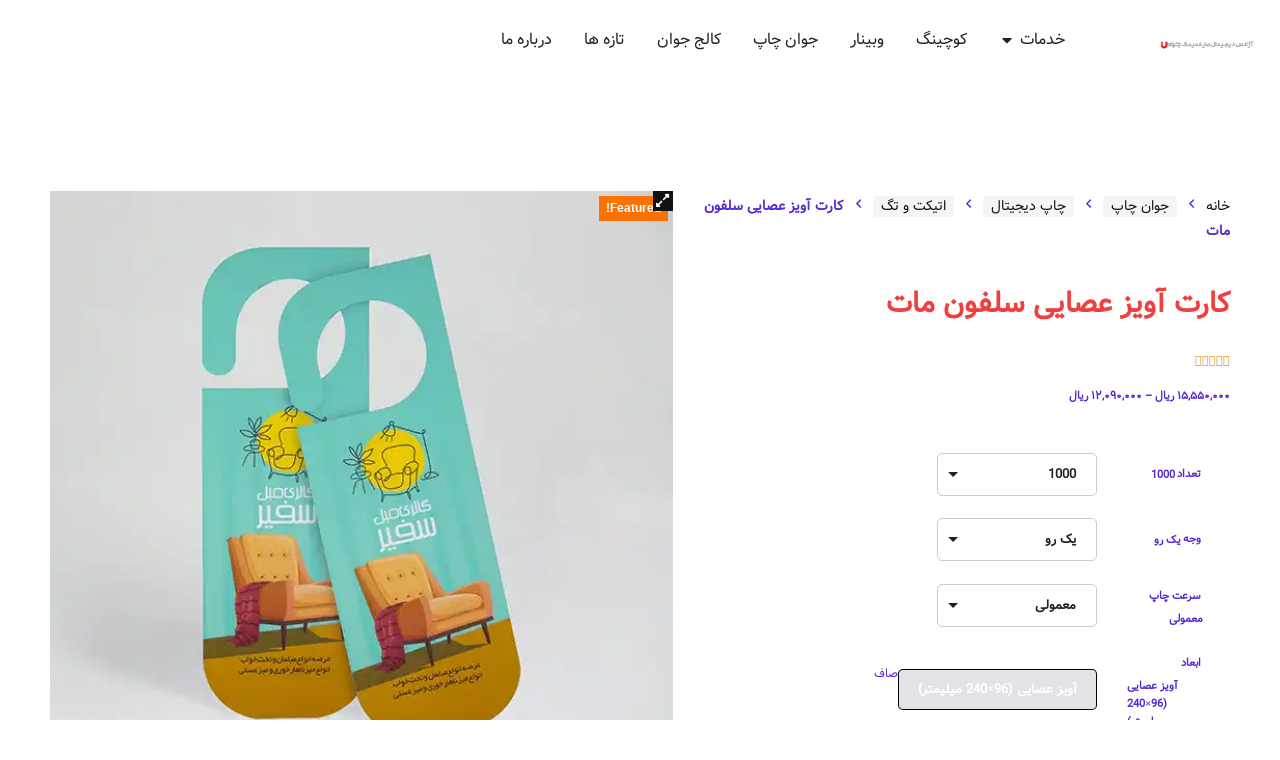

--- FILE ---
content_type: text/html; charset=UTF-8
request_url: https://javandma.com/product/asaii/
body_size: 64817
content:
<!DOCTYPE html>
<html dir="rtl" lang="fa-IR">
<head>
<meta charset="UTF-8" />
<script type="text/javascript">
/* <![CDATA[ */
 var gform;gform||(document.addEventListener("gform_main_scripts_loaded",function(){gform.scriptsLoaded=!0}),window.addEventListener("DOMContentLoaded",function(){gform.domLoaded=!0}),gform={domLoaded:!1,scriptsLoaded:!1,initializeOnLoaded:function(o){gform.domLoaded&&gform.scriptsLoaded?o():!gform.domLoaded&&gform.scriptsLoaded?window.addEventListener("DOMContentLoaded",o):document.addEventListener("gform_main_scripts_loaded",o)},hooks:{action:{},filter:{}},addAction:function(o,n,r,t){gform.addHook("action",o,n,r,t)},addFilter:function(o,n,r,t){gform.addHook("filter",o,n,r,t)},doAction:function(o){gform.doHook("action",o,arguments)},applyFilters:function(o){return gform.doHook("filter",o,arguments)},removeAction:function(o,n){gform.removeHook("action",o,n)},removeFilter:function(o,n,r){gform.removeHook("filter",o,n,r)},addHook:function(o,n,r,t,i){null==gform.hooks[o][n]&&(gform.hooks[o][n]=[]);var e=gform.hooks[o][n];null==i&&(i=n+"_"+e.length),gform.hooks[o][n].push({tag:i,callable:r,priority:t=null==t?10:t})},doHook:function(n,o,r){var t;if(r=Array.prototype.slice.call(r,1),null!=gform.hooks[n][o]&&((o=gform.hooks[n][o]).sort(function(o,n){return o.priority-n.priority}),o.forEach(function(o){"function"!=typeof(t=o.callable)&&(t=window[t]),"action"==n?t.apply(null,r):r[0]=t.apply(null,r)})),"filter"==n)return r[0]},removeHook:function(o,n,t,i){var r;null!=gform.hooks[o][n]&&(r=(r=gform.hooks[o][n]).filter(function(o,n,r){return!!(null!=i&&i!=o.tag||null!=t&&t!=o.priority)}),gform.hooks[o][n]=r)}}); 
/* ]]> */
</script>

<meta name="viewport" content="width=device-width, initial-scale=1.0" />
<!-- feeds & pingback -->
<link rel="profile" href="http://gmpg.org/xfn/11" />
<link rel="pingback" href="https://javandma.com/xmlrpc.php" />
<title>کارت آویز عصایی سلفون مات &#8211; آژانس دیجیتال مارکتینگ جوان</title>
<meta name='robots' content='max-image-preview:large' />
	<style>img:is([sizes="auto" i], [sizes^="auto," i]) { contain-intrinsic-size: 3000px 1500px }</style>
	<link rel="alternate" type="application/rss+xml" title="آژانس دیجیتال مارکتینگ جوان &raquo; خوراک" href="https://javandma.com/feed/" />
<link rel="alternate" type="application/rss+xml" title="آژانس دیجیتال مارکتینگ جوان &raquo; خوراک دیدگاه‌ها" href="https://javandma.com/comments/feed/" />
<link rel="alternate" type="application/rss+xml" title="آژانس دیجیتال مارکتینگ جوان &raquo; کارت آویز عصایی سلفون مات خوراک دیدگاه‌ها" href="https://javandma.com/product/asaii/feed/" />
<script type="text/javascript">
/* <![CDATA[ */
window._wpemojiSettings = {"baseUrl":"https:\/\/s.w.org\/images\/core\/emoji\/16.0.1\/72x72\/","ext":".png","svgUrl":"https:\/\/s.w.org\/images\/core\/emoji\/16.0.1\/svg\/","svgExt":".svg","source":{"concatemoji":"https:\/\/javandma.com\/wp-includes\/js\/wp-emoji-release.min.js?ver=6.8.3"}};
/*! This file is auto-generated */
!function(s,n){var o,i,e;function c(e){try{var t={supportTests:e,timestamp:(new Date).valueOf()};sessionStorage.setItem(o,JSON.stringify(t))}catch(e){}}function p(e,t,n){e.clearRect(0,0,e.canvas.width,e.canvas.height),e.fillText(t,0,0);var t=new Uint32Array(e.getImageData(0,0,e.canvas.width,e.canvas.height).data),a=(e.clearRect(0,0,e.canvas.width,e.canvas.height),e.fillText(n,0,0),new Uint32Array(e.getImageData(0,0,e.canvas.width,e.canvas.height).data));return t.every(function(e,t){return e===a[t]})}function u(e,t){e.clearRect(0,0,e.canvas.width,e.canvas.height),e.fillText(t,0,0);for(var n=e.getImageData(16,16,1,1),a=0;a<n.data.length;a++)if(0!==n.data[a])return!1;return!0}function f(e,t,n,a){switch(t){case"flag":return n(e,"\ud83c\udff3\ufe0f\u200d\u26a7\ufe0f","\ud83c\udff3\ufe0f\u200b\u26a7\ufe0f")?!1:!n(e,"\ud83c\udde8\ud83c\uddf6","\ud83c\udde8\u200b\ud83c\uddf6")&&!n(e,"\ud83c\udff4\udb40\udc67\udb40\udc62\udb40\udc65\udb40\udc6e\udb40\udc67\udb40\udc7f","\ud83c\udff4\u200b\udb40\udc67\u200b\udb40\udc62\u200b\udb40\udc65\u200b\udb40\udc6e\u200b\udb40\udc67\u200b\udb40\udc7f");case"emoji":return!a(e,"\ud83e\udedf")}return!1}function g(e,t,n,a){var r="undefined"!=typeof WorkerGlobalScope&&self instanceof WorkerGlobalScope?new OffscreenCanvas(300,150):s.createElement("canvas"),o=r.getContext("2d",{willReadFrequently:!0}),i=(o.textBaseline="top",o.font="600 32px Arial",{});return e.forEach(function(e){i[e]=t(o,e,n,a)}),i}function t(e){var t=s.createElement("script");t.src=e,t.defer=!0,s.head.appendChild(t)}"undefined"!=typeof Promise&&(o="wpEmojiSettingsSupports",i=["flag","emoji"],n.supports={everything:!0,everythingExceptFlag:!0},e=new Promise(function(e){s.addEventListener("DOMContentLoaded",e,{once:!0})}),new Promise(function(t){var n=function(){try{var e=JSON.parse(sessionStorage.getItem(o));if("object"==typeof e&&"number"==typeof e.timestamp&&(new Date).valueOf()<e.timestamp+604800&&"object"==typeof e.supportTests)return e.supportTests}catch(e){}return null}();if(!n){if("undefined"!=typeof Worker&&"undefined"!=typeof OffscreenCanvas&&"undefined"!=typeof URL&&URL.createObjectURL&&"undefined"!=typeof Blob)try{var e="postMessage("+g.toString()+"("+[JSON.stringify(i),f.toString(),p.toString(),u.toString()].join(",")+"));",a=new Blob([e],{type:"text/javascript"}),r=new Worker(URL.createObjectURL(a),{name:"wpTestEmojiSupports"});return void(r.onmessage=function(e){c(n=e.data),r.terminate(),t(n)})}catch(e){}c(n=g(i,f,p,u))}t(n)}).then(function(e){for(var t in e)n.supports[t]=e[t],n.supports.everything=n.supports.everything&&n.supports[t],"flag"!==t&&(n.supports.everythingExceptFlag=n.supports.everythingExceptFlag&&n.supports[t]);n.supports.everythingExceptFlag=n.supports.everythingExceptFlag&&!n.supports.flag,n.DOMReady=!1,n.readyCallback=function(){n.DOMReady=!0}}).then(function(){return e}).then(function(){var e;n.supports.everything||(n.readyCallback(),(e=n.source||{}).concatemoji?t(e.concatemoji):e.wpemoji&&e.twemoji&&(t(e.twemoji),t(e.wpemoji)))}))}((window,document),window._wpemojiSettings);
/* ]]> */
</script>
<link rel='stylesheet' id='quiz-maker-admin-css' href='https://javandma.com/wp-content/plugins/quiz-maker/admin/css/admin.css?ver=21.7.5' type='text/css' media='all' />
<style id='wp-emoji-styles-inline-css' type='text/css'>

	img.wp-smiley, img.emoji {
		display: inline !important;
		border: none !important;
		box-shadow: none !important;
		height: 1em !important;
		width: 1em !important;
		margin: 0 0.07em !important;
		vertical-align: -0.1em !important;
		background: none !important;
		padding: 0 !important;
	}
</style>
<link rel="preload" href="https://javandma.com/wp-includes/css/dist/block-library/style-rtl.min.css?ver=6.8.3" as="style" id="wp-block-library" media="all" onload="this.onload=null;this.rel='stylesheet'"><noscript><link rel='stylesheet' id='wp-block-library-rtl-css' href='https://javandma.com/wp-includes/css/dist/block-library/style-rtl.min.css?ver=6.8.3' type='text/css' media='all' />
</noscript><style id='global-styles-inline-css' type='text/css'>
:root{--wp--preset--aspect-ratio--square: 1;--wp--preset--aspect-ratio--4-3: 4/3;--wp--preset--aspect-ratio--3-4: 3/4;--wp--preset--aspect-ratio--3-2: 3/2;--wp--preset--aspect-ratio--2-3: 2/3;--wp--preset--aspect-ratio--16-9: 16/9;--wp--preset--aspect-ratio--9-16: 9/16;--wp--preset--color--black: #000000;--wp--preset--color--cyan-bluish-gray: #abb8c3;--wp--preset--color--white: #ffffff;--wp--preset--color--pale-pink: #f78da7;--wp--preset--color--vivid-red: #cf2e2e;--wp--preset--color--luminous-vivid-orange: #ff6900;--wp--preset--color--luminous-vivid-amber: #fcb900;--wp--preset--color--light-green-cyan: #7bdcb5;--wp--preset--color--vivid-green-cyan: #00d084;--wp--preset--color--pale-cyan-blue: #8ed1fc;--wp--preset--color--vivid-cyan-blue: #0693e3;--wp--preset--color--vivid-purple: #9b51e0;--wp--preset--color--main: var(--rehub-main-color);--wp--preset--color--secondary: var(--rehub-sec-color);--wp--preset--color--buttonmain: var(--rehub-main-btn-bg);--wp--preset--color--cyan-grey: #abb8c3;--wp--preset--color--orange-light: #fcb900;--wp--preset--color--red: #cf2e2e;--wp--preset--color--red-bright: #f04057;--wp--preset--color--vivid-green: #00d084;--wp--preset--color--orange: #ff6900;--wp--preset--color--blue: #0693e3;--wp--preset--gradient--vivid-cyan-blue-to-vivid-purple: linear-gradient(135deg,rgba(6,147,227,1) 0%,rgb(155,81,224) 100%);--wp--preset--gradient--light-green-cyan-to-vivid-green-cyan: linear-gradient(135deg,rgb(122,220,180) 0%,rgb(0,208,130) 100%);--wp--preset--gradient--luminous-vivid-amber-to-luminous-vivid-orange: linear-gradient(135deg,rgba(252,185,0,1) 0%,rgba(255,105,0,1) 100%);--wp--preset--gradient--luminous-vivid-orange-to-vivid-red: linear-gradient(135deg,rgba(255,105,0,1) 0%,rgb(207,46,46) 100%);--wp--preset--gradient--very-light-gray-to-cyan-bluish-gray: linear-gradient(135deg,rgb(238,238,238) 0%,rgb(169,184,195) 100%);--wp--preset--gradient--cool-to-warm-spectrum: linear-gradient(135deg,rgb(74,234,220) 0%,rgb(151,120,209) 20%,rgb(207,42,186) 40%,rgb(238,44,130) 60%,rgb(251,105,98) 80%,rgb(254,248,76) 100%);--wp--preset--gradient--blush-light-purple: linear-gradient(135deg,rgb(255,206,236) 0%,rgb(152,150,240) 100%);--wp--preset--gradient--blush-bordeaux: linear-gradient(135deg,rgb(254,205,165) 0%,rgb(254,45,45) 50%,rgb(107,0,62) 100%);--wp--preset--gradient--luminous-dusk: linear-gradient(135deg,rgb(255,203,112) 0%,rgb(199,81,192) 50%,rgb(65,88,208) 100%);--wp--preset--gradient--pale-ocean: linear-gradient(135deg,rgb(255,245,203) 0%,rgb(182,227,212) 50%,rgb(51,167,181) 100%);--wp--preset--gradient--electric-grass: linear-gradient(135deg,rgb(202,248,128) 0%,rgb(113,206,126) 100%);--wp--preset--gradient--midnight: linear-gradient(135deg,rgb(2,3,129) 0%,rgb(40,116,252) 100%);--wp--preset--font-size--small: 13px;--wp--preset--font-size--medium: 20px;--wp--preset--font-size--large: 36px;--wp--preset--font-size--x-large: 42px;--wp--preset--font-family--system-font: Roboto,"Helvetica Neue",-apple-system,system-ui,BlinkMacSystemFont,"Segoe UI",Oxygen-Sans,sans-serif;--wp--preset--font-family--rh-nav-font: var(--rehub-nav-font,Roboto,"Helvetica Neue",-apple-system,system-ui,BlinkMacSystemFont,"Segoe UI",Oxygen-Sans,sans-serif);--wp--preset--font-family--rh-head-font: var(--rehub-head-font,Roboto,"Helvetica Neue",-apple-system,system-ui,BlinkMacSystemFont,"Segoe UI",Oxygen-Sans,sans-serif);--wp--preset--font-family--rh-btn-font: var(--rehub-btn-font,Roboto,"Helvetica Neue",-apple-system,system-ui,BlinkMacSystemFont,"Segoe UI",Oxygen-Sans,sans-serif);--wp--preset--font-family--rh-body-font: var(--rehub-body-font,Roboto,"Helvetica Neue",-apple-system,system-ui,BlinkMacSystemFont,"Segoe UI",Oxygen-Sans,sans-serif);--wp--preset--spacing--20: 0.44rem;--wp--preset--spacing--30: 0.67rem;--wp--preset--spacing--40: 1rem;--wp--preset--spacing--50: 1.5rem;--wp--preset--spacing--60: 2.25rem;--wp--preset--spacing--70: 3.38rem;--wp--preset--spacing--80: 5.06rem;--wp--preset--shadow--natural: 6px 6px 9px rgba(0, 0, 0, 0.2);--wp--preset--shadow--deep: 12px 12px 50px rgba(0, 0, 0, 0.4);--wp--preset--shadow--sharp: 6px 6px 0px rgba(0, 0, 0, 0.2);--wp--preset--shadow--outlined: 6px 6px 0px -3px rgba(255, 255, 255, 1), 6px 6px rgba(0, 0, 0, 1);--wp--preset--shadow--crisp: 6px 6px 0px rgba(0, 0, 0, 1);}:root { --wp--style--global--content-size: 760px;--wp--style--global--wide-size: 900px; }:where(body) { margin: 0; }.wp-site-blocks > .alignleft { float: left; margin-right: 2em; }.wp-site-blocks > .alignright { float: right; margin-left: 2em; }.wp-site-blocks > .aligncenter { justify-content: center; margin-left: auto; margin-right: auto; }:where(.is-layout-flex){gap: 0.5em;}:where(.is-layout-grid){gap: 0.5em;}.is-layout-flow > .alignleft{float: left;margin-inline-start: 0;margin-inline-end: 2em;}.is-layout-flow > .alignright{float: right;margin-inline-start: 2em;margin-inline-end: 0;}.is-layout-flow > .aligncenter{margin-left: auto !important;margin-right: auto !important;}.is-layout-constrained > .alignleft{float: left;margin-inline-start: 0;margin-inline-end: 2em;}.is-layout-constrained > .alignright{float: right;margin-inline-start: 2em;margin-inline-end: 0;}.is-layout-constrained > .aligncenter{margin-left: auto !important;margin-right: auto !important;}.is-layout-constrained > :where(:not(.alignleft):not(.alignright):not(.alignfull)){max-width: var(--wp--style--global--content-size);margin-left: auto !important;margin-right: auto !important;}.is-layout-constrained > .alignwide{max-width: var(--wp--style--global--wide-size);}body .is-layout-flex{display: flex;}.is-layout-flex{flex-wrap: wrap;align-items: center;}.is-layout-flex > :is(*, div){margin: 0;}body .is-layout-grid{display: grid;}.is-layout-grid > :is(*, div){margin: 0;}body{padding-top: 0px;padding-right: 0px;padding-bottom: 0px;padding-left: 0px;}a:where(:not(.wp-element-button)){text-decoration: none;}h1{font-size: 29px;line-height: 34px;margin-top: 10px;margin-bottom: 31px;}h2{font-size: 25px;line-height: 31px;margin-top: 10px;margin-bottom: 31px;}h3{font-size: 20px;line-height: 28px;margin-top: 10px;margin-bottom: 25px;}h4{font-size: 18px;line-height: 24px;margin-top: 10px;margin-bottom: 18px;}h5{font-size: 16px;line-height: 20px;margin-top: 10px;margin-bottom: 15px;}h6{font-size: 14px;line-height: 20px;margin-top: 0px;margin-bottom: 10px;}:root :where(.wp-element-button, .wp-block-button__link){background-color: #32373c;border-width: 0;color: #fff;font-family: inherit;font-size: inherit;line-height: inherit;padding: calc(0.667em + 2px) calc(1.333em + 2px);text-decoration: none;}.has-black-color{color: var(--wp--preset--color--black) !important;}.has-cyan-bluish-gray-color{color: var(--wp--preset--color--cyan-bluish-gray) !important;}.has-white-color{color: var(--wp--preset--color--white) !important;}.has-pale-pink-color{color: var(--wp--preset--color--pale-pink) !important;}.has-vivid-red-color{color: var(--wp--preset--color--vivid-red) !important;}.has-luminous-vivid-orange-color{color: var(--wp--preset--color--luminous-vivid-orange) !important;}.has-luminous-vivid-amber-color{color: var(--wp--preset--color--luminous-vivid-amber) !important;}.has-light-green-cyan-color{color: var(--wp--preset--color--light-green-cyan) !important;}.has-vivid-green-cyan-color{color: var(--wp--preset--color--vivid-green-cyan) !important;}.has-pale-cyan-blue-color{color: var(--wp--preset--color--pale-cyan-blue) !important;}.has-vivid-cyan-blue-color{color: var(--wp--preset--color--vivid-cyan-blue) !important;}.has-vivid-purple-color{color: var(--wp--preset--color--vivid-purple) !important;}.has-main-color{color: var(--wp--preset--color--main) !important;}.has-secondary-color{color: var(--wp--preset--color--secondary) !important;}.has-buttonmain-color{color: var(--wp--preset--color--buttonmain) !important;}.has-cyan-grey-color{color: var(--wp--preset--color--cyan-grey) !important;}.has-orange-light-color{color: var(--wp--preset--color--orange-light) !important;}.has-red-color{color: var(--wp--preset--color--red) !important;}.has-red-bright-color{color: var(--wp--preset--color--red-bright) !important;}.has-vivid-green-color{color: var(--wp--preset--color--vivid-green) !important;}.has-orange-color{color: var(--wp--preset--color--orange) !important;}.has-blue-color{color: var(--wp--preset--color--blue) !important;}.has-black-background-color{background-color: var(--wp--preset--color--black) !important;}.has-cyan-bluish-gray-background-color{background-color: var(--wp--preset--color--cyan-bluish-gray) !important;}.has-white-background-color{background-color: var(--wp--preset--color--white) !important;}.has-pale-pink-background-color{background-color: var(--wp--preset--color--pale-pink) !important;}.has-vivid-red-background-color{background-color: var(--wp--preset--color--vivid-red) !important;}.has-luminous-vivid-orange-background-color{background-color: var(--wp--preset--color--luminous-vivid-orange) !important;}.has-luminous-vivid-amber-background-color{background-color: var(--wp--preset--color--luminous-vivid-amber) !important;}.has-light-green-cyan-background-color{background-color: var(--wp--preset--color--light-green-cyan) !important;}.has-vivid-green-cyan-background-color{background-color: var(--wp--preset--color--vivid-green-cyan) !important;}.has-pale-cyan-blue-background-color{background-color: var(--wp--preset--color--pale-cyan-blue) !important;}.has-vivid-cyan-blue-background-color{background-color: var(--wp--preset--color--vivid-cyan-blue) !important;}.has-vivid-purple-background-color{background-color: var(--wp--preset--color--vivid-purple) !important;}.has-main-background-color{background-color: var(--wp--preset--color--main) !important;}.has-secondary-background-color{background-color: var(--wp--preset--color--secondary) !important;}.has-buttonmain-background-color{background-color: var(--wp--preset--color--buttonmain) !important;}.has-cyan-grey-background-color{background-color: var(--wp--preset--color--cyan-grey) !important;}.has-orange-light-background-color{background-color: var(--wp--preset--color--orange-light) !important;}.has-red-background-color{background-color: var(--wp--preset--color--red) !important;}.has-red-bright-background-color{background-color: var(--wp--preset--color--red-bright) !important;}.has-vivid-green-background-color{background-color: var(--wp--preset--color--vivid-green) !important;}.has-orange-background-color{background-color: var(--wp--preset--color--orange) !important;}.has-blue-background-color{background-color: var(--wp--preset--color--blue) !important;}.has-black-border-color{border-color: var(--wp--preset--color--black) !important;}.has-cyan-bluish-gray-border-color{border-color: var(--wp--preset--color--cyan-bluish-gray) !important;}.has-white-border-color{border-color: var(--wp--preset--color--white) !important;}.has-pale-pink-border-color{border-color: var(--wp--preset--color--pale-pink) !important;}.has-vivid-red-border-color{border-color: var(--wp--preset--color--vivid-red) !important;}.has-luminous-vivid-orange-border-color{border-color: var(--wp--preset--color--luminous-vivid-orange) !important;}.has-luminous-vivid-amber-border-color{border-color: var(--wp--preset--color--luminous-vivid-amber) !important;}.has-light-green-cyan-border-color{border-color: var(--wp--preset--color--light-green-cyan) !important;}.has-vivid-green-cyan-border-color{border-color: var(--wp--preset--color--vivid-green-cyan) !important;}.has-pale-cyan-blue-border-color{border-color: var(--wp--preset--color--pale-cyan-blue) !important;}.has-vivid-cyan-blue-border-color{border-color: var(--wp--preset--color--vivid-cyan-blue) !important;}.has-vivid-purple-border-color{border-color: var(--wp--preset--color--vivid-purple) !important;}.has-main-border-color{border-color: var(--wp--preset--color--main) !important;}.has-secondary-border-color{border-color: var(--wp--preset--color--secondary) !important;}.has-buttonmain-border-color{border-color: var(--wp--preset--color--buttonmain) !important;}.has-cyan-grey-border-color{border-color: var(--wp--preset--color--cyan-grey) !important;}.has-orange-light-border-color{border-color: var(--wp--preset--color--orange-light) !important;}.has-red-border-color{border-color: var(--wp--preset--color--red) !important;}.has-red-bright-border-color{border-color: var(--wp--preset--color--red-bright) !important;}.has-vivid-green-border-color{border-color: var(--wp--preset--color--vivid-green) !important;}.has-orange-border-color{border-color: var(--wp--preset--color--orange) !important;}.has-blue-border-color{border-color: var(--wp--preset--color--blue) !important;}.has-vivid-cyan-blue-to-vivid-purple-gradient-background{background: var(--wp--preset--gradient--vivid-cyan-blue-to-vivid-purple) !important;}.has-light-green-cyan-to-vivid-green-cyan-gradient-background{background: var(--wp--preset--gradient--light-green-cyan-to-vivid-green-cyan) !important;}.has-luminous-vivid-amber-to-luminous-vivid-orange-gradient-background{background: var(--wp--preset--gradient--luminous-vivid-amber-to-luminous-vivid-orange) !important;}.has-luminous-vivid-orange-to-vivid-red-gradient-background{background: var(--wp--preset--gradient--luminous-vivid-orange-to-vivid-red) !important;}.has-very-light-gray-to-cyan-bluish-gray-gradient-background{background: var(--wp--preset--gradient--very-light-gray-to-cyan-bluish-gray) !important;}.has-cool-to-warm-spectrum-gradient-background{background: var(--wp--preset--gradient--cool-to-warm-spectrum) !important;}.has-blush-light-purple-gradient-background{background: var(--wp--preset--gradient--blush-light-purple) !important;}.has-blush-bordeaux-gradient-background{background: var(--wp--preset--gradient--blush-bordeaux) !important;}.has-luminous-dusk-gradient-background{background: var(--wp--preset--gradient--luminous-dusk) !important;}.has-pale-ocean-gradient-background{background: var(--wp--preset--gradient--pale-ocean) !important;}.has-electric-grass-gradient-background{background: var(--wp--preset--gradient--electric-grass) !important;}.has-midnight-gradient-background{background: var(--wp--preset--gradient--midnight) !important;}.has-small-font-size{font-size: var(--wp--preset--font-size--small) !important;}.has-medium-font-size{font-size: var(--wp--preset--font-size--medium) !important;}.has-large-font-size{font-size: var(--wp--preset--font-size--large) !important;}.has-x-large-font-size{font-size: var(--wp--preset--font-size--x-large) !important;}.has-system-font-font-family{font-family: var(--wp--preset--font-family--system-font) !important;}.has-rh-nav-font-font-family{font-family: var(--wp--preset--font-family--rh-nav-font) !important;}.has-rh-head-font-font-family{font-family: var(--wp--preset--font-family--rh-head-font) !important;}.has-rh-btn-font-font-family{font-family: var(--wp--preset--font-family--rh-btn-font) !important;}.has-rh-body-font-font-family{font-family: var(--wp--preset--font-family--rh-body-font) !important;}
:where(.wp-block-post-template.is-layout-flex){gap: 1.25em;}:where(.wp-block-post-template.is-layout-grid){gap: 1.25em;}
:where(.wp-block-columns.is-layout-flex){gap: 2em;}:where(.wp-block-columns.is-layout-grid){gap: 2em;}
:root :where(.wp-block-pullquote){font-size: 1.5em;line-height: 1.6;}
:root :where(.wp-block-post-title){margin-top: 4px;margin-right: 0;margin-bottom: 15px;margin-left: 0;}
:root :where(.wp-block-image){margin-top: 0px;margin-bottom: 31px;}
:root :where(.wp-block-media-text){margin-top: 0px;margin-bottom: 31px;}
:root :where(.wp-block-post-content){font-size: 16px;line-height: 28px;}
:root :where(p){font-size: 16px;line-height: 28px;}
</style>
<link rel='stylesheet' id='contact-form-7-css' href='https://javandma.com/wp-content/plugins/contact-form-7/includes/css/styles.css?ver=6.1.3' type='text/css' media='all' />
<link rel='stylesheet' id='contact-form-7-rtl-css' href='https://javandma.com/wp-content/plugins/contact-form-7/includes/css/styles-rtl.css?ver=6.1.3' type='text/css' media='all' />
<link rel='stylesheet' id='quiz-maker-css' href='https://javandma.com/wp-content/plugins/quiz-maker/public/css/quiz-maker-public.css?ver=21.7.5' type='text/css' media='all' />
<link rel='stylesheet' id='reviewx-store-front-font-css-css' href='https://javandma.com/wp-content/plugins/reviewx/resources/assets/font.css?ver=6.8.3' type='text/css' media='all' />
<link rel='stylesheet' id='reviewx-store-front-icon-font-css-css' href='https://javandma.com/wp-content/plugins/reviewx/resources/assets/icon.font.css?ver=6.8.3' type='text/css' media='all' />
<link rel='stylesheet' id='reviewx-store-front-css-css' href='https://javandma.com/wp-content/plugins/reviewx/resources/assets/widget.css?ver=6.8.3' type='text/css' media='all' />
<link rel='stylesheet' id='photoswipe-css' href='https://javandma.com/wp-content/plugins/woocommerce/assets/css/photoswipe/photoswipe.min.css?ver=10.3.4' type='text/css' media='all' />
<link rel='stylesheet' id='photoswipe-default-skin-css' href='https://javandma.com/wp-content/plugins/woocommerce/assets/css/photoswipe/default-skin/default-skin.min.css?ver=10.3.4' type='text/css' media='all' />
<style id='woocommerce-inline-inline-css' type='text/css'>
.woocommerce form .form-row .required { visibility: visible; }
</style>
<link rel='stylesheet' id='woo-variation-swatches-css' href='https://javandma.com/wp-content/plugins/woo-variation-swatches/assets/css/frontend.min.css?ver=1759565687' type='text/css' media='all' />
<style id='woo-variation-swatches-inline-css' type='text/css'>
:root {
--wvs-tick:url("data:image/svg+xml;utf8,%3Csvg filter='drop-shadow(0px 0px 2px rgb(0 0 0 / .8))' xmlns='http://www.w3.org/2000/svg'  viewBox='0 0 30 30'%3E%3Cpath fill='none' stroke='%23ffffff' stroke-linecap='round' stroke-linejoin='round' stroke-width='4' d='M4 16L11 23 27 7'/%3E%3C/svg%3E");

--wvs-cross:url("data:image/svg+xml;utf8,%3Csvg filter='drop-shadow(0px 0px 5px rgb(255 255 255 / .6))' xmlns='http://www.w3.org/2000/svg' width='72px' height='72px' viewBox='0 0 24 24'%3E%3Cpath fill='none' stroke='%23ff0000' stroke-linecap='round' stroke-width='0.6' d='M5 5L19 19M19 5L5 19'/%3E%3C/svg%3E");
--wvs-single-product-item-width:55px;
--wvs-single-product-item-height:30px;
--wvs-single-product-item-font-size:22px}
</style>
<link rel='stylesheet' id='brands-styles-css' href='https://javandma.com/wp-content/plugins/woocommerce/assets/css/brands.css?ver=10.3.4' type='text/css' media='all' />
<link rel='stylesheet' id='parent-style-css' href='https://javandma.com/wp-content/themes/rehub-theme/style.css?ver=6.8.3' type='text/css' media='all' />
<link rel='stylesheet' id='parent-rtl-css' href='https://javandma.com/wp-content/themes/rehub-theme/rtl.css?ver=19.8.1' type='text/css' media='all' />
<link rel='stylesheet' id='elementor-frontend-css' href='https://javandma.com/wp-content/uploads/elementor/css/custom-frontend-rtl.min.css?ver=1762771784' type='text/css' media='all' />
<link rel='stylesheet' id='widget-icon-list-css' href='https://javandma.com/wp-content/uploads/elementor/css/custom-widget-icon-list-rtl.min.css?ver=1762771784' type='text/css' media='all' />
<link rel='stylesheet' id='widget-nested-tabs-css' href='https://javandma.com/wp-content/uploads/elementor/css/custom-widget-nested-tabs-rtl.min.css?ver=1762771784' type='text/css' media='all' />
<link rel='stylesheet' id='widget-icon-box-css' href='https://javandma.com/wp-content/uploads/elementor/css/custom-widget-icon-box-rtl.min.css?ver=1762771784' type='text/css' media='all' />
<link rel='stylesheet' id='widget-heading-css' href='https://javandma.com/wp-content/plugins/elementor/assets/css/widget-heading-rtl.min.css?ver=3.32.5' type='text/css' media='all' />
<link rel='stylesheet' id='widget-mega-menu-css' href='https://javandma.com/wp-content/uploads/elementor/css/custom-pro-widget-mega-menu-rtl.min.css?ver=1762771784' type='text/css' media='all' />
<link rel='stylesheet' id='e-animation-shrink-css' href='https://javandma.com/wp-content/plugins/elementor/assets/lib/animations/styles/e-animation-shrink.min.css?ver=3.32.5' type='text/css' media='all' />
<link rel='stylesheet' id='widget-social-icons-css' href='https://javandma.com/wp-content/plugins/elementor/assets/css/widget-social-icons-rtl.min.css?ver=3.32.5' type='text/css' media='all' />
<link rel='stylesheet' id='e-apple-webkit-css' href='https://javandma.com/wp-content/uploads/elementor/css/custom-apple-webkit.min.css?ver=1762771784' type='text/css' media='all' />
<link rel='stylesheet' id='e-animation-fadeInUp-css' href='https://javandma.com/wp-content/plugins/elementor/assets/lib/animations/styles/fadeInUp.min.css?ver=3.32.5' type='text/css' media='all' />
<link rel='stylesheet' id='widget-star-rating-css' href='https://javandma.com/wp-content/uploads/elementor/css/custom-widget-star-rating-rtl.min.css?ver=1762771784' type='text/css' media='all' />
<link rel='stylesheet' id='widget-woocommerce-product-price-css' href='https://javandma.com/wp-content/plugins/elementor-pro/assets/css/widget-woocommerce-product-price-rtl.min.css?ver=3.28.3' type='text/css' media='all' />
<link rel='stylesheet' id='widget-woocommerce-product-add-to-cart-css' href='https://javandma.com/wp-content/uploads/elementor/css/custom-pro-widget-woocommerce-product-add-to-cart-rtl.min.css?ver=1762771784' type='text/css' media='all' />
<link rel='stylesheet' id='widget-woocommerce-product-images-css' href='https://javandma.com/wp-content/plugins/elementor-pro/assets/css/widget-woocommerce-product-images-rtl.min.css?ver=3.28.3' type='text/css' media='all' />
<link rel='stylesheet' id='widget-woocommerce-product-data-tabs-css' href='https://javandma.com/wp-content/plugins/elementor-pro/assets/css/widget-woocommerce-product-data-tabs-rtl.min.css?ver=3.28.3' type='text/css' media='all' />
<link rel='stylesheet' id='elementor-post-6-css' href='https://javandma.com/wp-content/uploads/elementor/css/post-6.css?ver=1762771785' type='text/css' media='all' />
<link rel='stylesheet' id='jet-tabs-frontend-css' href='https://javandma.com/wp-content/plugins/jet-tabs/assets/css/jet-tabs-frontend.css?ver=2.2.10' type='text/css' media='all' />
<link rel='stylesheet' id='font-awesome-5-all-css' href='https://javandma.com/wp-content/plugins/elementor/assets/lib/font-awesome/css/all.min.css?ver=3.32.5' type='text/css' media='all' />
<link rel='stylesheet' id='font-awesome-4-shim-css' href='https://javandma.com/wp-content/plugins/elementor/assets/lib/font-awesome/css/v4-shims.min.css?ver=3.32.5' type='text/css' media='all' />
<link rel='stylesheet' id='elementor-post-35-css' href='https://javandma.com/wp-content/uploads/elementor/css/post-35.css?ver=1762773155' type='text/css' media='all' />
<link rel='stylesheet' id='elementor-post-114-css' href='https://javandma.com/wp-content/uploads/elementor/css/post-114.css?ver=1762773161' type='text/css' media='all' />
<link rel='stylesheet' id='elementor-post-3932-css' href='https://javandma.com/wp-content/uploads/elementor/css/post-3932.css?ver=1762773185' type='text/css' media='all' />
<link rel='stylesheet' id='eggrehub-css' href='https://javandma.com/wp-content/themes/rehub-theme/css/eggrehub.css?ver=19.8.1' type='text/css' media='all' />
<link rel='stylesheet' id='rhstyle-css' href='https://javandma.com/wp-content/themes/rehub-blankchild/style.css?ver=19.8.1' type='text/css' media='all' />
<link rel='stylesheet' id='rehubicons-css' href='https://javandma.com/wp-content/themes/rehub-theme/iconstyle.css?ver=19.8.1' type='text/css' media='all' />
<link rel='stylesheet' id='rhelementor-css' href='https://javandma.com/wp-content/themes/rehub-theme/css/elementor.css?ver=1.0' type='text/css' media='all' />
<link rel='stylesheet' id='rehub-woocommerce-css' href='https://javandma.com/wp-content/themes/rehub-theme/css/woocommerce.css?ver=19.8.1' type='text/css' media='all' />
<link rel='stylesheet' id='rhslidingpanel-css' href='https://javandma.com/wp-content/themes/rehub-theme/css/slidingpanel.css?ver=1.0' type='text/css' media='all' />
<link rel='stylesheet' id='rhquantity-css' href='https://javandma.com/wp-content/themes/rehub-theme/css/quantity.css?ver=1.5' type='text/css' media='all' />
<link rel='stylesheet' id='rhwoosingle-css' href='https://javandma.com/wp-content/themes/rehub-theme/css/woosingle.css?ver=19.8.1' type='text/css' media='all' />
<link rel="preload" href="https://javandma.com/wp-includes/css/dashicons.min.css?ver=6.8.3" as="style" id="dashicons" media="all" onload="this.onload=null;this.rel='stylesheet'"><noscript><link rel='stylesheet' id='dashicons-css' href='https://javandma.com/wp-includes/css/dashicons.min.css?ver=6.8.3' type='text/css' media='all' />
</noscript><link rel='stylesheet' id='vi-wpvs-frontend-style-css' href='https://javandma.com/wp-content/plugins/product-variations-swatches-for-woocommerce/assets/css/frontend-style.css?ver=1.1.13' type='text/css' media='all' />
<style id='vi-wpvs-frontend-style-inline-css' type='text/css'>
.vi-wpvs-variation-wrap.vi-wpvs-variation-wrap-vi_wpvs_button_design .vi-wpvs-option-wrap{transition: all 30ms ease-in-out;}.vi-wpvs-variation-wrap.vi-wpvs-variation-wrap-vi_wpvs_button_design .vi-wpvs-variation-button-select,.vi-wpvs-variation-wrap.vi-wpvs-variation-wrap-vi_wpvs_button_design .vi-wpvs-option-wrap{padding:10px 20px;font-size:13px;border-radius:5px;}.vi-wpvs-variation-wrap.vi-wpvs-variation-wrap-vi_wpvs_button_design .vi-wpvs-option-wrap .vi-wpvs-option:not(.vi-wpvs-option-select){border-radius: inherit;}.vi-wpvs-variation-wrap.vi-wpvs-variation-wrap-image.vi-wpvs-variation-wrap-vi_wpvs_button_design .vi-wpvs-option-wrap ,.vi-wpvs-variation-wrap.vi-wpvs-variation-wrap-variation_img.vi-wpvs-variation-wrap-vi_wpvs_button_design .vi-wpvs-option-wrap ,.vi-wpvs-variation-wrap.vi-wpvs-variation-wrap-color.vi-wpvs-variation-wrap-vi_wpvs_button_design .vi-wpvs-option-wrap{width: 48px;height:48px;}.vi-wpvs-variation-wrap.vi-wpvs-variation-wrap-vi_wpvs_button_design .vi-wpvs-option-wrap.vi-wpvs-option-wrap-out-of-stock .vi-wpvs-option,.vi-wpvs-variation-wrap.vi-wpvs-variation-wrap-vi_wpvs_button_design .vi-wpvs-option-wrap.vi-wpvs-option-wrap-out-of-stock-attribute .vi-wpvs-option,.vi-wpvs-variation-wrap.vi-wpvs-variation-wrap-vi_wpvs_button_design .vi-wpvs-option-wrap.vi-wpvs-option-wrap-disable .vi-wpvs-option{opacity: .5;}.vi-wpvs-variation-wrap.vi-wpvs-variation-wrap-vi_wpvs_button_design .vi-wpvs-option-wrap.vi-wpvs-option-wrap-out-of-stock::before,.vi-wpvs-variation-wrap.vi-wpvs-variation-wrap-vi_wpvs_button_design .vi-wpvs-option-wrap.vi-wpvs-option-wrap-out-of-stock::after,.vi-wpvs-variation-wrap.vi-wpvs-variation-wrap-vi_wpvs_button_design .vi-wpvs-option-wrap.vi-wpvs-option-wrap-out-of-stock-attribute::before,.vi-wpvs-variation-wrap.vi-wpvs-variation-wrap-vi_wpvs_button_design .vi-wpvs-option-wrap.vi-wpvs-option-wrap-out-of-stock-attribute::after,.vi-wpvs-variation-wrap.vi-wpvs-variation-wrap-vi_wpvs_button_design .vi-wpvs-option-wrap.vi-wpvs-option-wrap-disable::before,.vi-wpvs-variation-wrap.vi-wpvs-variation-wrap-vi_wpvs_button_design .vi-wpvs-option-wrap.vi-wpvs-option-wrap-disable::after{display: block;}.vi-wpvs-variation-wrap.vi-wpvs-variation-wrap-vi_wpvs_button_design .vi-wpvs-option-wrap.vi-wpvs-option-wrap-selected{box-shadow:  0 0 0 1px rgba(3, 3, 3, 1) inset;}.vi-wpvs-variation-wrap.vi-wpvs-variation-wrap-vi_wpvs_button_design .vi-wpvs-variation-wrap-select-wrap .vi-wpvs-option-wrap.vi-wpvs-option-wrap-selected{box-shadow:  0 0 0 1px rgba(3, 3, 3, 1);}.vi-wpvs-variation-wrap.vi-wpvs-variation-wrap-vi_wpvs_button_design .vi-wpvs-option-wrap.vi-wpvs-option-wrap-selected{color:rgba(255, 255, 255, 1);background:rgba(226, 227, 230, 1);border-radius:5px;}.vi-wpvs-variation-wrap.vi-wpvs-variation-wrap-vi_wpvs_button_design .vi-wpvs-option-wrap.vi-wpvs-option-wrap-selected .vi-wpvs-option{color:rgba(255, 255, 255, 1);}.vi-wpvs-variation-wrap.vi-wpvs-variation-wrap-vi_wpvs_button_design .vi-wpvs-option-wrap.vi-wpvs-option-wrap-hover{box-shadow:  0 0 0 1px rgba(33, 33, 33, 1) inset;}.vi-wpvs-variation-wrap.vi-wpvs-variation-wrap-vi_wpvs_button_design .vi-wpvs-variation-wrap-select-wrap .vi-wpvs-option-wrap.vi-wpvs-option-wrap-hover{box-shadow:  0 0 0 1px rgba(33, 33, 33, 1);}.vi-wpvs-variation-wrap.vi-wpvs-variation-wrap-vi_wpvs_button_design .vi-wpvs-option-wrap.vi-wpvs-option-wrap-hover{color:rgba(255, 255, 255, 1);background:rgba(251, 252, 255, 1);border-radius:5px;}.vi-wpvs-variation-wrap.vi-wpvs-variation-wrap-vi_wpvs_button_design .vi-wpvs-option-wrap.vi-wpvs-option-wrap-hover .vi-wpvs-option{color:rgba(255, 255, 255, 1);}.vi-wpvs-variation-wrap.vi-wpvs-variation-wrap-vi_wpvs_button_design .vi-wpvs-option-wrap.vi-wpvs-option-wrap-default{box-shadow:  0 0 0 1px #cccccc inset;}.vi-wpvs-variation-wrap.vi-wpvs-variation-wrap-vi_wpvs_button_design .vi-wpvs-variation-wrap-select-wrap .vi-wpvs-option-wrap.vi-wpvs-option-wrap-default{box-shadow:  0 0 0 1px #cccccc ;}.vi-wpvs-variation-wrap.vi-wpvs-variation-wrap-vi_wpvs_button_design .vi-wpvs-option-wrap.vi-wpvs-option-wrap-default{color:rgba(33, 33, 33, 1);background:#ffffff;border-radius:5px;}.vi-wpvs-variation-wrap.vi-wpvs-variation-wrap-vi_wpvs_button_design .vi-wpvs-option-wrap.vi-wpvs-option-wrap-default .vi-wpvs-option{color:rgba(33, 33, 33, 1);}.vi-wpvs-variation-wrap.vi-wpvs-variation-wrap-vi_wpvs_button_design .vi-wpvs-option-wrap .vi-wpvs-option-tooltip{display: none;}@media screen and (max-width:600px){.vi-wpvs-variation-wrap.vi-wpvs-variation-wrap-vi_wpvs_button_design .vi-wpvs-variation-button-select,.vi-wpvs-variation-wrap.vi-wpvs-variation-wrap-vi_wpvs_button_design .vi-wpvs-option-wrap{font-size:11px;}.vi-wpvs-variation-wrap.vi-wpvs-variation-wrap-image.vi-wpvs-variation-wrap-vi_wpvs_button_design .vi-wpvs-option-wrap ,.vi-wpvs-variation-wrap.vi-wpvs-variation-wrap-variation_img.vi-wpvs-variation-wrap-vi_wpvs_button_design .vi-wpvs-option-wrap ,.vi-wpvs-variation-wrap.vi-wpvs-variation-wrap-color.vi-wpvs-variation-wrap-vi_wpvs_button_design .vi-wpvs-option-wrap{width: 40.8px;height:40.8px;}.vi-wpvs-variation-wrap.vi-wpvs-variation-wrap-vi_wpvs_button_design .vi-wpvs-option-wrap.vi-wpvs-option-wrap-selected{border-radius:4.25px;}}.vi-wpvs-variation-wrap.vi-wpvs-variation-wrap-vi_wpvs_color_design .vi-wpvs-option-wrap{transition: all 30ms ease-in-out;}.vi-wpvs-variation-wrap.vi-wpvs-variation-wrap-vi_wpvs_color_design .vi-wpvs-variation-button-select,.vi-wpvs-variation-wrap.vi-wpvs-variation-wrap-vi_wpvs_color_design .vi-wpvs-option-wrap{height:32px;width:32px;padding:10px;font-size:13px;border-radius:20px;}.vi-wpvs-variation-wrap.vi-wpvs-variation-wrap-vi_wpvs_color_design .vi-wpvs-option-wrap .vi-wpvs-option:not(.vi-wpvs-option-select){border-radius: inherit;}.vi-wpvs-variation-wrap.vi-wpvs-variation-wrap-vi_wpvs_color_design .vi-wpvs-option-wrap.vi-wpvs-option-wrap-out-of-stock,.vi-wpvs-variation-wrap.vi-wpvs-variation-wrap-vi_wpvs_color_design .vi-wpvs-option-wrap.vi-wpvs-option-wrap-out-of-stock-attribute,.vi-wpvs-variation-wrap.vi-wpvs-variation-wrap-vi_wpvs_color_design .vi-wpvs-option-wrap.vi-wpvs-option-wrap-disable{opacity: 1;}.vi-wpvs-variation-wrap.vi-wpvs-variation-wrap-vi_wpvs_color_design .vi-wpvs-option-wrap.vi-wpvs-option-wrap-out-of-stock .vi-wpvs-option,.vi-wpvs-variation-wrap.vi-wpvs-variation-wrap-vi_wpvs_color_design .vi-wpvs-option-wrap.vi-wpvs-option-wrap-out-of-stock-attribute .vi-wpvs-option,.vi-wpvs-variation-wrap.vi-wpvs-variation-wrap-vi_wpvs_color_design .vi-wpvs-option-wrap.vi-wpvs-option-wrap-disable .vi-wpvs-option{opacity: .5;}.vi-wpvs-variation-wrap.vi-wpvs-variation-wrap-vi_wpvs_color_design .vi-wpvs-option-wrap.vi-wpvs-option-wrap-selected{}.vi-wpvs-variation-wrap.vi-wpvs-variation-wrap-vi_wpvs_color_design .vi-wpvs-variation-wrap-select-wrap .vi-wpvs-option-wrap.vi-wpvs-option-wrap-selected{}.vi-wpvs-variation-wrap.vi-wpvs-variation-wrap-vi_wpvs_color_design .vi-wpvs-option-wrap.vi-wpvs-option-wrap-selected{background:rgba(0, 0, 0, 0.06);border-radius:20px;}.vi-wpvs-variation-wrap.vi-wpvs-variation-wrap-vi_wpvs_color_design .vi-wpvs-option-wrap.vi-wpvs-option-wrap-hover{}.vi-wpvs-variation-wrap.vi-wpvs-variation-wrap-vi_wpvs_color_design .vi-wpvs-variation-wrap-select-wrap .vi-wpvs-option-wrap.vi-wpvs-option-wrap-hover{}.vi-wpvs-variation-wrap.vi-wpvs-variation-wrap-vi_wpvs_color_design .vi-wpvs-option-wrap.vi-wpvs-option-wrap-hover{background:rgba(0, 0, 0, 0.06);border-radius:20px;}.vi-wpvs-variation-wrap.vi-wpvs-variation-wrap-vi_wpvs_color_design .vi-wpvs-option-wrap.vi-wpvs-option-wrap-default{box-shadow:  0px 4px 2px -2px rgba(238, 238, 238, 1);}.vi-wpvs-variation-wrap.vi-wpvs-variation-wrap-vi_wpvs_color_design .vi-wpvs-variation-wrap-select-wrap .vi-wpvs-option-wrap.vi-wpvs-option-wrap-default{box-shadow:  0px 4px 2px -2px rgba(238, 238, 238, 1);}.vi-wpvs-variation-wrap.vi-wpvs-variation-wrap-vi_wpvs_color_design .vi-wpvs-option-wrap.vi-wpvs-option-wrap-default{background:rgba(0, 0, 0, 0);border-radius:20px;}.vi-wpvs-variation-wrap.vi-wpvs-variation-wrap-vi_wpvs_color_design .vi-wpvs-option-wrap .vi-wpvs-option-tooltip{display: none;}@media screen and (max-width:600px){.vi-wpvs-variation-wrap.vi-wpvs-variation-wrap-vi_wpvs_color_design .vi-wpvs-variation-button-select,.vi-wpvs-variation-wrap.vi-wpvs-variation-wrap-vi_wpvs_color_design .vi-wpvs-option-wrap{width:27px;height:27px;font-size:11px;}.vi-wpvs-variation-wrap.vi-wpvs-variation-wrap-vi_wpvs_color_design .vi-wpvs-option-wrap.vi-wpvs-option-wrap-selected{border-radius:17px;}}.vi-wpvs-variation-wrap.vi-wpvs-variation-wrap-vi_wpvs_image_design .vi-wpvs-option-wrap{transition: all 30ms ease-in-out;}.vi-wpvs-variation-wrap.vi-wpvs-variation-wrap-vi_wpvs_image_design .vi-wpvs-variation-button-select,.vi-wpvs-variation-wrap.vi-wpvs-variation-wrap-vi_wpvs_image_design .vi-wpvs-option-wrap{height:50px;width:50px;padding:6px;font-size:13px;border-radius:5px;}.vi-wpvs-variation-wrap.vi-wpvs-variation-wrap-vi_wpvs_image_design .vi-wpvs-option-wrap .vi-wpvs-option:not(.vi-wpvs-option-select){border-radius: inherit;}.vi-wpvs-variation-wrap.vi-wpvs-variation-wrap-vi_wpvs_image_design .vi-wpvs-option-wrap.vi-wpvs-option-wrap-out-of-stock .vi-wpvs-option,.vi-wpvs-variation-wrap.vi-wpvs-variation-wrap-vi_wpvs_image_design .vi-wpvs-option-wrap.vi-wpvs-option-wrap-out-of-stock-attribute .vi-wpvs-option,.vi-wpvs-variation-wrap.vi-wpvs-variation-wrap-vi_wpvs_image_design .vi-wpvs-option-wrap.vi-wpvs-option-wrap-disable .vi-wpvs-option{opacity: .5;}.vi-wpvs-variation-wrap.vi-wpvs-variation-wrap-vi_wpvs_image_design .vi-wpvs-option-wrap.vi-wpvs-option-wrap-out-of-stock::before,.vi-wpvs-variation-wrap.vi-wpvs-variation-wrap-vi_wpvs_image_design .vi-wpvs-option-wrap.vi-wpvs-option-wrap-out-of-stock::after,.vi-wpvs-variation-wrap.vi-wpvs-variation-wrap-vi_wpvs_image_design .vi-wpvs-option-wrap.vi-wpvs-option-wrap-out-of-stock-attribute::before,.vi-wpvs-variation-wrap.vi-wpvs-variation-wrap-vi_wpvs_image_design .vi-wpvs-option-wrap.vi-wpvs-option-wrap-out-of-stock-attribute::after,.vi-wpvs-variation-wrap.vi-wpvs-variation-wrap-vi_wpvs_image_design .vi-wpvs-option-wrap.vi-wpvs-option-wrap-disable::before,.vi-wpvs-variation-wrap.vi-wpvs-variation-wrap-vi_wpvs_image_design .vi-wpvs-option-wrap.vi-wpvs-option-wrap-disable::after{display: block;}.vi-wpvs-variation-wrap.vi-wpvs-variation-wrap-vi_wpvs_image_design .vi-wpvs-option-wrap.vi-wpvs-option-wrap-selected{box-shadow:  0 0 0 1px rgba(33, 33, 33, 1) inset;}.vi-wpvs-variation-wrap.vi-wpvs-variation-wrap-vi_wpvs_image_design .vi-wpvs-variation-wrap-select-wrap .vi-wpvs-option-wrap.vi-wpvs-option-wrap-selected{box-shadow:  0 0 0 1px rgba(33, 33, 33, 1);}.vi-wpvs-variation-wrap.vi-wpvs-variation-wrap-vi_wpvs_image_design .vi-wpvs-option-wrap.vi-wpvs-option-wrap-hover{box-shadow:  0 0 0 1px rgba(33, 33, 33, 1) inset;}.vi-wpvs-variation-wrap.vi-wpvs-variation-wrap-vi_wpvs_image_design .vi-wpvs-variation-wrap-select-wrap .vi-wpvs-option-wrap.vi-wpvs-option-wrap-hover{box-shadow:  0 0 0 1px rgba(33, 33, 33, 1);}.vi-wpvs-variation-wrap.vi-wpvs-variation-wrap-vi_wpvs_image_design .vi-wpvs-option-wrap.vi-wpvs-option-wrap-default{box-shadow:  0 0 0 1px rgba(238, 238, 238, 1) inset, 0px 4px 2px -2px rgba(255, 136, 100, 1);}.vi-wpvs-variation-wrap.vi-wpvs-variation-wrap-vi_wpvs_image_design .vi-wpvs-variation-wrap-select-wrap .vi-wpvs-option-wrap.vi-wpvs-option-wrap-default{box-shadow:  0 0 0 1px rgba(238, 238, 238, 1), 0px 4px 2px -2px rgba(255, 136, 100, 1);}.vi-wpvs-variation-wrap.vi-wpvs-variation-wrap-vi_wpvs_image_design .vi-wpvs-option-wrap.vi-wpvs-option-wrap-default{background:rgba(255, 255, 255, 1);border-radius:5px;}.vi-wpvs-variation-wrap.vi-wpvs-variation-wrap-vi_wpvs_image_design .vi-wpvs-option-wrap .vi-wpvs-option-tooltip{display: none;}@media screen and (max-width:600px){.vi-wpvs-variation-wrap.vi-wpvs-variation-wrap-vi_wpvs_image_design .vi-wpvs-variation-button-select,.vi-wpvs-variation-wrap.vi-wpvs-variation-wrap-vi_wpvs_image_design .vi-wpvs-option-wrap{width:42px;height:42px;font-size:11px;}.vi-wpvs-variation-wrap.vi-wpvs-variation-wrap-vi_wpvs_image_design .vi-wpvs-option-wrap.vi-wpvs-option-wrap-default{border-radius:4.25px;}}
</style>
<link rel='stylesheet' id='wc-gravityforms-product-addons-css' href='https://javandma.com/wp-content/plugins/woocommerce-gravityforms-product-addons/assets/css/frontend.css?ver=6.8.3' type='text/css' media='all' />
<link rel='stylesheet' id='gform_basic-css' href='https://javandma.com/wp-content/plugins/gravityforms/assets/css/dist/basic.min.css?ver=2.8.1' type='text/css' media='all' />
<link rel='stylesheet' id='gform_theme_components-css' href='https://javandma.com/wp-content/plugins/gravityforms/assets/css/dist/theme-components.min.css?ver=2.8.1' type='text/css' media='all' />
<link rel='stylesheet' id='gform_theme_ie11-css' href='https://javandma.com/wp-content/plugins/gravityforms/assets/css/dist/theme-ie11.min.css?ver=2.8.1' type='text/css' media='all' />
<link rel='stylesheet' id='gform_theme-css' href='https://javandma.com/wp-content/plugins/gravityforms/assets/css/dist/theme.min.css?ver=2.8.1' type='text/css' media='all' />
<link rel='stylesheet' id='gp-file-upload-pro-css' href='https://javandma.com/wp-content/plugins/gp-file-upload-pro/styles/gp-file-upload-pro.css?ver=1.3.6' type='text/css' media='all' />
<link rel='stylesheet' id='elementor-gf-local-vazirmatn-css' href='https://javandma.com/wp-content/uploads/elementor/google-fonts/css/vazirmatn.css?ver=1743251586' type='text/css' media='all' />
<script type="text/javascript" src="https://javandma.com/wp-includes/js/jquery/jquery.min.js?ver=3.7.1" id="jquery-core-js"></script>
<script type="text/javascript" src="https://javandma.com/wp-includes/js/jquery/jquery-migrate.min.js?ver=3.4.1" id="jquery-migrate-js"></script>
<script type="text/javascript" id="rehub-postview-js-extra">
/* <![CDATA[ */
var postviewvar = {"rhpost_ajax_url":"https:\/\/javandma.com\/wp-content\/plugins\/rehub-framework\/includes\/rehub_ajax.php","post_id":"5923"};
/* ]]> */
</script>
<script type="text/javascript" src="https://javandma.com/wp-content/plugins/rehub-framework/assets/js/postviews.js?ver=6.8.3" id="rehub-postview-js"></script>
<script type="text/javascript" src="https://javandma.com/wp-content/plugins/woocommerce/assets/js/jquery-blockui/jquery.blockUI.min.js?ver=2.7.0-wc.10.3.4" id="wc-jquery-blockui-js" data-wp-strategy="defer"></script>
<script type="text/javascript" id="wc-add-to-cart-js-extra">
/* <![CDATA[ */
var wc_add_to_cart_params = {"ajax_url":"\/wp-admin\/admin-ajax.php","wc_ajax_url":"\/?wc-ajax=%%endpoint%%","i18n_view_cart":"\u0645\u0634\u0627\u0647\u062f\u0647 \u0633\u0628\u062f \u062e\u0631\u06cc\u062f","cart_url":"https:\/\/javandma.com\/cart\/","is_cart":"","cart_redirect_after_add":"yes","i18n_added_to_cart":"Has been added to cart."};
/* ]]> */
</script>
<script type="text/javascript" src="https://javandma.com/wp-content/plugins/woocommerce/assets/js/frontend/add-to-cart.min.js?ver=10.3.4" id="wc-add-to-cart-js" defer="defer" data-wp-strategy="defer"></script>
<script type="text/javascript" src="https://javandma.com/wp-content/plugins/woocommerce/assets/js/zoom/jquery.zoom.min.js?ver=1.7.21-wc.10.3.4" id="wc-zoom-js" defer="defer" data-wp-strategy="defer"></script>
<script type="text/javascript" src="https://javandma.com/wp-content/plugins/woocommerce/assets/js/flexslider/jquery.flexslider.min.js?ver=2.7.2-wc.10.3.4" id="wc-flexslider-js" defer="defer" data-wp-strategy="defer"></script>
<script type="text/javascript" src="https://javandma.com/wp-content/plugins/woocommerce/assets/js/photoswipe/photoswipe.min.js?ver=4.1.1-wc.10.3.4" id="wc-photoswipe-js" defer="defer" data-wp-strategy="defer"></script>
<script type="text/javascript" src="https://javandma.com/wp-content/plugins/woocommerce/assets/js/photoswipe/photoswipe-ui-default.min.js?ver=4.1.1-wc.10.3.4" id="wc-photoswipe-ui-default-js" defer="defer" data-wp-strategy="defer"></script>
<script type="text/javascript" id="wc-single-product-js-extra">
/* <![CDATA[ */
var wc_single_product_params = {"i18n_required_rating_text":"\u062e\u0648\u0627\u0647\u0634\u0645\u0646\u062f\u06cc\u0645 \u06cc\u06a9 \u0631\u062a\u0628\u0647 \u0631\u0627 \u0627\u0646\u062a\u062e\u0627\u0628 \u06a9\u0646\u06cc\u062f","i18n_rating_options":["1 of 5 stars","2 of 5 stars","3 of 5 stars","4 of 5 stars","5 of 5 stars"],"i18n_product_gallery_trigger_text":"\u0645\u0634\u0627\u0647\u062f\u0647 \u06af\u0627\u0644\u0631\u06cc \u062a\u0635\u0627\u0648\u06cc\u0631 \u062f\u0631 \u062d\u0627\u0644\u062a \u062a\u0645\u0627\u0645 \u0635\u0641\u062d\u0647","review_rating_required":"yes","flexslider":{"rtl":true,"animation":"slide","smoothHeight":true,"directionNav":false,"controlNav":"thumbnails","slideshow":false,"animationSpeed":500,"animationLoop":false,"allowOneSlide":false},"zoom_enabled":"1","zoom_options":[],"photoswipe_enabled":"1","photoswipe_options":{"shareEl":false,"closeOnScroll":false,"history":false,"hideAnimationDuration":0,"showAnimationDuration":0},"flexslider_enabled":"1"};
/* ]]> */
</script>
<script type="text/javascript" src="https://javandma.com/wp-content/plugins/woocommerce/assets/js/frontend/single-product.min.js?ver=10.3.4" id="wc-single-product-js" defer="defer" data-wp-strategy="defer"></script>
<script type="text/javascript" src="https://javandma.com/wp-content/plugins/woocommerce/assets/js/js-cookie/js.cookie.min.js?ver=2.1.4-wc.10.3.4" id="wc-js-cookie-js" defer="defer" data-wp-strategy="defer"></script>
<script type="text/javascript" id="woocommerce-js-extra">
/* <![CDATA[ */
var woocommerce_params = {"ajax_url":"\/wp-admin\/admin-ajax.php","wc_ajax_url":"\/?wc-ajax=%%endpoint%%","i18n_password_show":"\u0646\u0645\u0627\u06cc\u0634 \u0631\u0645\u0632\u0639\u0628\u0648\u0631","i18n_password_hide":"Hide password"};
/* ]]> */
</script>
<script type="text/javascript" src="https://javandma.com/wp-content/plugins/woocommerce/assets/js/frontend/woocommerce.min.js?ver=10.3.4" id="woocommerce-js" defer="defer" data-wp-strategy="defer"></script>
<script type="text/javascript" src="https://javandma.com/wp-content/plugins/elementor/assets/lib/font-awesome/js/v4-shims.min.js?ver=3.32.5" id="font-awesome-4-shim-js"></script>
<script type="text/javascript" id="wc-cart-fragments-js-extra">
/* <![CDATA[ */
var wc_cart_fragments_params = {"ajax_url":"\/wp-admin\/admin-ajax.php","wc_ajax_url":"\/?wc-ajax=%%endpoint%%","cart_hash_key":"wc_cart_hash_5963095fb6874af70aa1e84a617e5611","fragment_name":"wc_fragments_5963095fb6874af70aa1e84a617e5611","request_timeout":"5000"};
/* ]]> */
</script>
<script type="text/javascript" src="https://javandma.com/wp-content/plugins/woocommerce/assets/js/frontend/cart-fragments.min.js?ver=10.3.4" id="wc-cart-fragments-js" defer="defer" data-wp-strategy="defer"></script>
<script type="text/javascript" defer='defer' src="https://javandma.com/wp-content/plugins/gravityforms/js/jquery.json.min.js?ver=2.8.1" id="gform_json-js"></script>
<script type="text/javascript" id="gform_gravityforms-js-extra">
/* <![CDATA[ */
var gf_legacy = {"is_legacy":""};
var gf_global = {"gf_currency_config":null,"base_url":"https:\/\/javandma.com\/wp-content\/plugins\/gravityforms","number_formats":[],"spinnerUrl":"https:\/\/javandma.com\/wp-content\/plugins\/gravityforms\/images\/spinner.svg","version_hash":"01230747f3798279e5e5b0a3fb97ecd9","strings":{"newRowAdded":"\u0631\u062f\u06cc\u0641 \u062c\u062f\u06cc\u062f \u0627\u0636\u0627\u0641\u0647 \u0634\u062f.","rowRemoved":"\u0631\u062f\u06cc\u0641 \u062d\u0630\u0641 \u0634\u062f","formSaved":"\u0641\u0631\u0645 \u0630\u062e\u06cc\u0631\u0647 \u0634\u062f\u0647 \u0627\u0633\u062a. \u0645\u062d\u062a\u0648\u0627 \u062d\u0627\u0648\u06cc \u0644\u06cc\u0646\u06a9 \u0628\u0627\u0632\u06af\u0634\u062a \u0648 \u062a\u06a9\u0645\u06cc\u0644 \u0641\u0631\u0645 \u0627\u0633\u062a."}};
var gform_i18n = {"datepicker":{"days":{"monday":"Mo","tuesday":"Tu","wednesday":"We","thursday":"Th","friday":"Fr","saturday":"Sa","sunday":"Su"},"months":{"january":"\u0698\u0627\u0646\u0648\u06cc\u0647","february":"\u0641\u0648\u0631\u06cc\u0647","march":"\u0645\u0627\u0631\u0633","april":"\u0622\u067e\u0631\u06cc\u0644","may":"\u0645\u06cc","june":"\u0698\u0648\u0626\u0646","july":"\u062c\u0648\u0644\u0627\u06cc","august":"\u0622\u06af\u0648\u0633\u062a","september":"\u0633\u067e\u062a\u0627\u0645\u0628\u0631","october":"\u0627\u06a9\u062a\u0628\u0631","november":"\u0646\u0648\u0627\u0645\u0628\u0631","december":"\u062f\u0633\u0627\u0645\u0628\u0631"},"firstDay":6,"iconText":"Select date"}};
var gf_legacy_multi = {"13":""};
var gform_gravityforms = {"strings":{"invalid_file_extension":"\u0646\u0648\u0639 \u0641\u0627\u06cc\u0644 \u063a\u06cc\u0631\u0645\u062c\u0627\u0632 \u0645\u06cc \u0628\u0627\u0634\u062f . \u0646\u0648\u0639 \u0641\u0627\u06cc\u0644 \u0628\u0627\u06cc\u062f \u06cc\u06a9\u06cc \u0627\u0632 \u0645\u0648\u0627\u0631\u062f \u0632\u06cc\u0631 \u0628\u0627\u0634\u062f :","delete_file":"\u062d\u0630\u0641 \u0627\u06cc\u0646 \u0641\u0627\u06cc\u0644","in_progress":"\u062f\u0631 \u062d\u0627\u0644 \u067e\u06cc\u0634\u0631\u0641\u062a","file_exceeds_limit":"\u0627\u0646\u062f\u0627\u0632\u0647 \u0641\u0627\u06cc\u0644 \u0628\u06cc\u0634 \u0627\u0632 \u062d\u062f \u0645\u062c\u0627\u0632 \u0645\u06cc \u0628\u0627\u0634\u062f","illegal_extension":"\u0627\u06cc\u0646 \u0646\u0648\u0639 \u0641\u0627\u06cc\u0644 \u0645\u062c\u0627\u0632 \u0646\u0645\u06cc \u0628\u0627\u0634\u062f.","max_reached":"\u0628\u0647 \u0645\u062d\u062f\u0648\u062f\u06cc\u062a \u062d\u062f\u0627\u06a9\u062b\u0631 \u062a\u0639\u062f\u0627\u062f \u067e\u0631\u0648\u0646\u062f\u0647 \u0647\u0627 \u0631\u0633\u06cc\u062f\u0647 \u0627\u0633\u062a","unknown_error":"\u0647\u0646\u06af\u0627\u0645 \u0630\u062e\u06cc\u0631\u0647 \u0641\u0627\u06cc\u0644 \u0628\u0631\u0631\u0648\u06cc \u0633\u0631\u0648\u0631 \u062e\u0637\u0627\u06cc\u06cc \u0631\u062e \u062f\u0627\u062f\u0647 \u0627\u0633\u062a","currently_uploading":"\u0644\u0637\u0641\u0627\u064b \u062a\u0627 \u062a\u06a9\u0645\u06cc\u0644 \u0634\u062f\u0646 \u0628\u0627\u0631\u06af\u0630\u0627\u0631\u06cc \u0641\u0627\u06cc\u0644 \u0645\u0646\u062a\u0638\u0631 \u0628\u0645\u0627\u0646\u06cc\u062f","cancel":"\u0644\u063a\u0648","cancel_upload":"\u0644\u063a\u0648 \u0627\u06cc\u0646 \u0622\u067e\u0644\u0648\u062f","cancelled":"\u0644\u063a\u0648 \u0634\u062f\u0647"},"vars":{"images_url":"https:\/\/javandma.com\/wp-content\/plugins\/gravityforms\/images"}};
/* ]]> */
</script>
<script type="text/javascript" id="gform_gravityforms-js-before">
/* <![CDATA[ */

/* ]]> */
</script>
<script type="text/javascript" defer='defer' src="https://javandma.com/wp-content/plugins/gravityforms/js/gravityforms.min.js?ver=2.8.1" id="gform_gravityforms-js"></script>
<script type="text/javascript" src="https://javandma.com/wp-includes/js/plupload/moxie.min.js?ver=1.3.5.1" id="moxiejs-js"></script>
<script type="text/javascript" src="https://javandma.com/wp-includes/js/plupload/plupload.min.js?ver=2.1.9" id="plupload-js"></script>
<script type="text/javascript" defer='defer' src="https://javandma.com/wp-content/plugins/gravityforms/assets/js/dist/utils.min.js?ver=50c7bea9c2320e16728e44ae9fde5f26" id="gform_gravityforms_utils-js"></script>
<script type="text/javascript" src="https://javandma.com/wp-content/plugins/gp-file-upload-pro/js/built/vue-2.js?ver=2.6.14" id="gravityperks-vue-2-js"></script>
<link rel="https://api.w.org/" href="https://javandma.com/wp-json/" /><link rel="alternate" title="JSON" type="application/json" href="https://javandma.com/wp-json/wp/v2/product/5923" /><link rel="EditURI" type="application/rsd+xml" title="RSD" href="https://javandma.com/xmlrpc.php?rsd" />
<link rel="stylesheet" href="https://javandma.com/wp-content/themes/rehub-blankchild/rtl.css" type="text/css" media="screen" /><meta name="generator" content="WordPress 6.8.3" />
<meta name="generator" content="WooCommerce 10.3.4" />
<link rel="canonical" href="https://javandma.com/product/asaii/" />
<link rel='shortlink' href='https://javandma.com/?p=5923' />
<link rel="alternate" title="oEmbed (JSON)" type="application/json+oembed" href="https://javandma.com/wp-json/oembed/1.0/embed?url=https%3A%2F%2Fjavandma.com%2Fproduct%2Fasaii%2F" />
<link rel="alternate" title="oEmbed (XML)" type="text/xml+oembed" href="https://javandma.com/wp-json/oembed/1.0/embed?url=https%3A%2F%2Fjavandma.com%2Fproduct%2Fasaii%2F&#038;format=xml" />
<style id="essential-blocks-global-styles">
            :root {
                --eb-global-primary-color: #101828;
--eb-global-secondary-color: #475467;
--eb-global-tertiary-color: #98A2B3;
--eb-global-text-color: #475467;
--eb-global-heading-color: #1D2939;
--eb-global-link-color: #444CE7;
--eb-global-background-color: #F9FAFB;
--eb-global-button-text-color: #FFFFFF;
--eb-global-button-background-color: #101828;
--eb-gradient-primary-color: linear-gradient(90deg, hsla(259, 84%, 78%, 1) 0%, hsla(206, 67%, 75%, 1) 100%);
--eb-gradient-secondary-color: linear-gradient(90deg, hsla(18, 76%, 85%, 1) 0%, hsla(203, 69%, 84%, 1) 100%);
--eb-gradient-tertiary-color: linear-gradient(90deg, hsla(248, 21%, 15%, 1) 0%, hsla(250, 14%, 61%, 1) 100%);
--eb-gradient-background-color: linear-gradient(90deg, rgb(250, 250, 250) 0%, rgb(233, 233, 233) 49%, rgb(244, 243, 243) 100%);

                --eb-tablet-breakpoint: 1024px;
--eb-mobile-breakpoint: 767px;

            }
            
            
        </style><script type="application/ld+json">{"@context":"https:\/\/schema.org\/"}</script><style type="text/css">dd ul.bulleted {  float:none;clear:both; }</style><link rel="preload" href="https://javandma.com/wp-content/themes/rehub-theme/fonts/rhicons.woff2?3oibrk" as="font" type="font/woff2" crossorigin="crossorigin"><style type="text/css"> .main-nav{box-shadow:0 1px 8px rgba(0,0,0,0.1),0 0 0 1px rgba(0,0,0,0.03) !important;}.left-sidebar-archive .main-side{float:left;}.left-sidebar-archive .sidebar{float:right} .widget .title:after{border-bottom:2px solid #ff2e63;}.rehub-main-color-border,nav.top_menu > ul > li.vertical-menu.border-main-color .sub-menu,.rh-main-bg-hover:hover,.wp-block-quote,ul.def_btn_link_tabs li.active a,.wp-block-pullquote{border-color:#ff2e63;}.wpsm_promobox.rehub_promobox{border-left-color:#ff2e63!important;}.color_link{color:#ff2e63 !important;}.featured_slider:hover .score,article.post .wpsm_toplist_heading:before{border-color:#ff2e63;}.btn_more:hover,.tw-pagination .current{border:1px solid #ff2e63;color:#fff}.rehub_woo_review .rehub_woo_tabs_menu li.current{border-top:3px solid #ff2e63;}.gallery-pics .gp-overlay{box-shadow:0 0 0 4px #ff2e63 inset;}.post .rehub_woo_tabs_menu li.current,.woocommerce div.product .woocommerce-tabs ul.tabs li.active{border-top:2px solid #ff2e63;}.rething_item a.cat{border-bottom-color:#ff2e63}nav.top_menu ul li ul.sub-menu{border-bottom:2px solid #ff2e63;}.widget.deal_daywoo,.elementor-widget-wpsm_woofeatured .deal_daywoo{border:3px solid #ff2e63;padding:20px;background:#fff;}.deal_daywoo .wpsm-bar-bar{background-color:#ff2e63 !important} #buddypress div.item-list-tabs ul li.selected a span,#buddypress div.item-list-tabs ul li.current a span,#buddypress div.item-list-tabs ul li a span,.user-profile-div .user-menu-tab > li.active > a,.user-profile-div .user-menu-tab > li.active > a:focus,.user-profile-div .user-menu-tab > li.active > a:hover,.news_in_thumb:hover a.rh-label-string,.news_out_thumb:hover a.rh-label-string,.col-feat-grid:hover a.rh-label-string,.carousel-style-deal .re_carousel .controls,.re_carousel .controls:hover,.openedprevnext .postNavigation .postnavprev,.postNavigation .postnavprev:hover,.top_chart_pagination a.selected,.flex-control-paging li a.flex-active,.flex-control-paging li a:hover,.btn_more:hover,body .tabs-menu li:hover,body .tabs-menu li.current,.featured_slider:hover .score,#bbp_user_edit_submit,.bbp-topic-pagination a,.bbp-topic-pagination a,.custom-checkbox label.checked:after,.slider_post .caption,ul.postpagination li.active a,ul.postpagination li:hover a,ul.postpagination li a:focus,.top_theme h5 strong,.re_carousel .text:after,#topcontrol:hover,.main_slider .flex-overlay:hover a.read-more,.rehub_chimp #mc_embed_signup input#mc-embedded-subscribe,#rank_1.rank_count,#toplistmenu > ul li:before,.rehub_chimp:before,.wpsm-members > strong:first-child,.r_catbox_btn,.wpcf7 .wpcf7-submit,.wpsm_pretty_hover li:hover,.wpsm_pretty_hover li.current,.rehub-main-color-bg,.togglegreedybtn:after,.rh-bg-hover-color:hover a.rh-label-string,.rh-main-bg-hover:hover,.rh_wrapper_video_playlist .rh_video_currently_playing,.rh_wrapper_video_playlist .rh_video_currently_playing.rh_click_video:hover,.rtmedia-list-item .rtmedia-album-media-count,.tw-pagination .current,.dokan-dashboard .dokan-dash-sidebar ul.dokan-dashboard-menu li.active,.dokan-dashboard .dokan-dash-sidebar ul.dokan-dashboard-menu li:hover,.dokan-dashboard .dokan-dash-sidebar ul.dokan-dashboard-menu li.dokan-common-links a:hover,#ywqa-submit-question,.woocommerce .widget_price_filter .ui-slider .ui-slider-range,.rh-hov-bor-line > a:after,nav.top_menu > ul:not(.off-canvas) > li > a:after,.rh-border-line:after,.wpsm-table.wpsm-table-main-color table tr th,.rh-hov-bg-main-slide:before,.rh-hov-bg-main-slidecol .col_item:before,.mvx-tablink.active::before{background:#ff2e63;}@media (max-width:767px){.postNavigation .postnavprev{background:#ff2e63;}}.rh-main-bg-hover:hover,.rh-main-bg-hover:hover .whitehovered,.user-profile-div .user-menu-tab > li.active > a{color:#fff !important} a,.carousel-style-deal .deal-item .priced_block .price_count ins,nav.top_menu ul li.menu-item-has-children ul li.menu-item-has-children > a:before,.flexslider .fa-pulse,.footer-bottom .widget .f_menu li a:hover,.comment_form h3 a,.bbp-body li.bbp-forum-info > a:hover,.bbp-body li.bbp-topic-title > a:hover,#subscription-toggle a:before,#favorite-toggle a:before,.aff_offer_links .aff_name a,.rh-deal-price,.commentlist .comment-content small a,.related_articles .title_cat_related a,article em.emph,.campare_table table.one td strong.red,.sidebar .tabs-item .detail p a,.footer-bottom .widget .title span,footer p a,.welcome-frase strong,article.post .wpsm_toplist_heading:before,.post a.color_link,.categoriesbox:hover h3 a:after,.bbp-body li.bbp-forum-info > a,.bbp-body li.bbp-topic-title > a,.widget .title i,.woocommerce-MyAccount-navigation ul li.is-active a,.category-vendormenu li.current a,.deal_daywoo .title,.rehub-main-color,.wpsm_pretty_colored ul li.current a,.wpsm_pretty_colored ul li.current,.rh-heading-hover-color:hover h2 a,.rh-heading-hover-color:hover h3 a,.rh-heading-hover-color:hover h4 a,.rh-heading-hover-color:hover h5 a,.rh-heading-hover-color:hover h3,.rh-heading-hover-color:hover h2,.rh-heading-hover-color:hover h4,.rh-heading-hover-color:hover h5,.rh-heading-hover-color:hover .rh-heading-hover-item a,.rh-heading-icon:before,.widget_layered_nav ul li.chosen a:before,.wp-block-quote.is-style-large p,ul.page-numbers li span.current,ul.page-numbers li a:hover,ul.page-numbers li.active a,.page-link > span:not(.page-link-title),blockquote:not(.wp-block-quote) p,span.re_filtersort_btn:hover,span.active.re_filtersort_btn,.deal_daywoo .price,div.sortingloading:after{color:#ff2e63;}a{color:#8c5dbc;} .page-link > span:not(.page-link-title),.widget.widget_affegg_widget .title,.widget.top_offers .title,.widget.cegg_widget_products .title,header .header_first_style .search form.search-form [type="submit"],header .header_eight_style .search form.search-form [type="submit"],.filter_home_pick span.active,.filter_home_pick span:hover,.filter_product_pick span.active,.filter_product_pick span:hover,.rh_tab_links a.active,.rh_tab_links a:hover,.wcv-navigation ul.menu li.active,.wcv-navigation ul.menu li:hover a,form.search-form [type="submit"],.rehub-sec-color-bg,input#ywqa-submit-question,input#ywqa-send-answer,.woocommerce button.button.alt,.tabsajax span.active.re_filtersort_btn,.wpsm-table.wpsm-table-sec-color table tr th,.rh-slider-arrow,.rh-hov-bg-sec-slide:before,.rh-hov-bg-sec-slidecol .col_item:before{background:#5629d3 !important;color:#fff !important;outline:0}.widget.widget_affegg_widget .title:after,.widget.top_offers .title:after,.widget.cegg_widget_products .title:after{border-top-color:#5629d3 !important;}.page-link > span:not(.page-link-title){border:1px solid #5629d3;}.page-link > span:not(.page-link-title),.header_first_style .search form.search-form [type="submit"] i{color:#fff !important;}.rh_tab_links a.active,.rh_tab_links a:hover,.rehub-sec-color-border,nav.top_menu > ul > li.vertical-menu.border-sec-color > .sub-menu,body .rh-slider-thumbs-item--active{border-color:#5629d3}.rh_wrapper_video_playlist .rh_video_currently_playing,.rh_wrapper_video_playlist .rh_video_currently_playing.rh_click_video:hover{background-color:#5629d3;box-shadow:1200px 0 0 #5629d3 inset;}.rehub-sec-color{color:#5629d3}  .woocommerce .woo-button-area .masked_coupon,.woocommerce a.woo_loop_btn,.woocommerce .button.checkout,.woocommerce input.button.alt,.woocommerce a.add_to_cart_button:not(.flat-woo-btn),.woocommerce-page a.add_to_cart_button:not(.flat-woo-btn),.woocommerce .single_add_to_cart_button,.woocommerce div.product form.cart .button,.woocommerce .checkout-button.button,.priced_block .btn_offer_block,.priced_block .button,.rh-deal-compact-btn,input.mdf_button,#buddypress input[type="submit"],#buddypress input[type="button"],#buddypress input[type="reset"],#buddypress button.submit,.wpsm-button.rehub_main_btn,.wcv-grid a.button,input.gmw-submit,#ws-plugin--s2member-profile-submit,#rtmedia_create_new_album,input[type="submit"].dokan-btn-theme,a.dokan-btn-theme,.dokan-btn-theme,#wcfm_membership_container a.wcfm_submit_button,.woocommerce button.button,.rehub-main-btn-bg,.woocommerce #payment #place_order,.wc-block-grid__product-add-to-cart.wp-block-button .wp-block-button__link{background:none #ef3f3e !important;color:#ffffff !important;fill:#ffffff !important;border:none !important;text-decoration:none !important;outline:0;box-shadow:-1px 6px 19px rgba(239,63,62,0.2) !important;border-radius:0 !important;}.rehub-main-btn-bg > a{color:#ffffff !important;}.woocommerce a.woo_loop_btn:hover,.woocommerce .button.checkout:hover,.woocommerce input.button.alt:hover,.woocommerce a.add_to_cart_button:not(.flat-woo-btn):hover,.woocommerce-page a.add_to_cart_button:not(.flat-woo-btn):hover,.woocommerce a.single_add_to_cart_button:hover,.woocommerce-page a.single_add_to_cart_button:hover,.woocommerce div.product form.cart .button:hover,.woocommerce-page div.product form.cart .button:hover,.woocommerce .checkout-button.button:hover,.priced_block .btn_offer_block:hover,.wpsm-button.rehub_main_btn:hover,#buddypress input[type="submit"]:hover,#buddypress input[type="button"]:hover,#buddypress input[type="reset"]:hover,#buddypress button.submit:hover,.small_post .btn:hover,.ap-pro-form-field-wrapper input[type="submit"]:hover,.wcv-grid a.button:hover,#ws-plugin--s2member-profile-submit:hover,.rething_button .btn_more:hover,#wcfm_membership_container a.wcfm_submit_button:hover,.woocommerce #payment #place_order:hover,.woocommerce button.button:hover,.rehub-main-btn-bg:hover,.rehub-main-btn-bg:hover > a,.wc-block-grid__product-add-to-cart.wp-block-button .wp-block-button__link:hover{background:none #fed766 !important;color:#5629d3 !important;border-color:transparent;box-shadow:-1px 6px 13px #d3d3d3 !important;}.rehub_offer_coupon:hover{border:1px dashed #fed766;}.rehub_offer_coupon:hover i.far,.rehub_offer_coupon:hover i.fal,.rehub_offer_coupon:hover i.fas{color:#fed766}.re_thing_btn .rehub_offer_coupon.not_masked_coupon:hover{color:#fed766 !important}.woocommerce a.woo_loop_btn:active,.woocommerce .button.checkout:active,.woocommerce .button.alt:active,.woocommerce a.add_to_cart_button:not(.flat-woo-btn):active,.woocommerce-page a.add_to_cart_button:not(.flat-woo-btn):active,.woocommerce a.single_add_to_cart_button:active,.woocommerce-page a.single_add_to_cart_button:active,.woocommerce div.product form.cart .button:active,.woocommerce-page div.product form.cart .button:active,.woocommerce .checkout-button.button:active,.wpsm-button.rehub_main_btn:active,#buddypress input[type="submit"]:active,#buddypress input[type="button"]:active,#buddypress input[type="reset"]:active,#buddypress button.submit:active,.ap-pro-form-field-wrapper input[type="submit"]:active,.wcv-grid a.button:active,#ws-plugin--s2member-profile-submit:active,.woocommerce #payment #place_order:active,input[type="submit"].dokan-btn-theme:active,a.dokan-btn-theme:active,.dokan-btn-theme:active,.woocommerce button.button:active,.rehub-main-btn-bg:active,.wc-block-grid__product-add-to-cart.wp-block-button .wp-block-button__link:active{background:none #ef3f3e !important;box-shadow:0 1px 0 #999 !important;top:2px;color:#5629d3 !important;}.rehub_btn_color,.rehub_chimp_flat #mc_embed_signup input#mc-embedded-subscribe{background-color:#ef3f3e;border:1px solid #ef3f3e;color:#ffffff;text-shadow:none}.rehub_btn_color:hover{color:#5629d3;background-color:#fed766;border:1px solid #fed766;}.rething_button .btn_more{border:1px solid #ef3f3e;color:#ef3f3e;}.rething_button .priced_block.block_btnblock .price_count{color:#ef3f3e;font-weight:normal;}.widget_merchant_list .buttons_col{background-color:#ef3f3e !important;}.widget_merchant_list .buttons_col a{color:#ffffff !important;}.rehub-svg-btn-fill svg{fill:#ef3f3e;}.rehub-svg-btn-stroke svg{stroke:#ef3f3e;}@media (max-width:767px){#float-panel-woo-area{border-top:1px solid #ef3f3e}}:root{--rehub-main-color:#ff2e63;--rehub-sec-color:#5629d3;--rehub-main-btn-bg:#ef3f3e;--rehub-link-color:#8c5dbc;}form.search-form input[type=text],.product-search-form .nice-select,form.search-form [type=submit]{height:45px !important;}form.search-form.product-search-form input[type=text]{padding:2px 20px;}.product-search-form .nice-select,form.search-form [type=submit]{line-height:43px !important;}.heart_thumb_wrap .heartplus:before,.heart_thumb_wrap:hover .heartplus.alreadywish:not(.wishlisted):before,header .rhi-hearttip:before{content:"\e90a"}.heart_thumb_wrap .heartplus.alreadywish:before{content:"\e9d2"}</style>	<noscript><style>.woocommerce-product-gallery{ opacity: 1 !important; }</style></noscript>
	<meta name="generator" content="Elementor 3.32.5; features: e_font_icon_svg, additional_custom_breakpoints; settings: css_print_method-external, google_font-enabled, font_display-fallback">
			<style>
				.e-con.e-parent:nth-of-type(n+4):not(.e-lazyloaded):not(.e-no-lazyload),
				.e-con.e-parent:nth-of-type(n+4):not(.e-lazyloaded):not(.e-no-lazyload) * {
					background-image: none !important;
				}
				@media screen and (max-height: 1024px) {
					.e-con.e-parent:nth-of-type(n+3):not(.e-lazyloaded):not(.e-no-lazyload),
					.e-con.e-parent:nth-of-type(n+3):not(.e-lazyloaded):not(.e-no-lazyload) * {
						background-image: none !important;
					}
				}
				@media screen and (max-height: 640px) {
					.e-con.e-parent:nth-of-type(n+2):not(.e-lazyloaded):not(.e-no-lazyload),
					.e-con.e-parent:nth-of-type(n+2):not(.e-lazyloaded):not(.e-no-lazyload) * {
						background-image: none !important;
					}
				}
			</style>
			<link rel="icon" href="https://javandma.com/wp-content/uploads/2023/07/لوگو-با-کادر-قرمز-جوان-100x100.webp" sizes="32x32" />
<link rel="icon" href="https://javandma.com/wp-content/uploads/2023/07/لوگو-با-کادر-قرمز-جوان-300x300.webp" sizes="192x192" />
<link rel="apple-touch-icon" href="https://javandma.com/wp-content/uploads/2023/07/لوگو-با-کادر-قرمز-جوان-300x300.webp" />
<meta name="msapplication-TileImage" content="https://javandma.com/wp-content/uploads/2023/07/لوگو-با-کادر-قرمز-جوان-300x300.webp" />
</head>
<body class="rtl wp-singular product-template-default single single-product postid-5923 wp-custom-logo wp-embed-responsive wp-theme-rehub-theme wp-child-theme-rehub-blankchild theme-rehub-theme woocommerce woocommerce-page woocommerce-no-js woo-variation-swatches wvs-behavior-blur wvs-theme-rehub-blankchild wvs-show-label wvs-tooltip noinnerpadding has-notificationx elementor-default elementor-template-full-width elementor-kit-6 elementor-page-3932">
	               
<!-- Outer Start -->
<div class="rh-outer-wrap">
    <div id="top_ankor"></div>
    <!-- HEADER -->
    		<header data-elementor-type="header" data-elementor-id="35" class="elementor elementor-35 elementor-location-header" data-elementor-post-type="elementor_library">
			<div class="elementor-element elementor-element-dffa5ef elementor-hidden-desktop elementor-hidden-laptop elementor-hidden-tablet e-flex e-con-boxed e-con e-parent" data-id="dffa5ef" data-element_type="container">
					<div class="e-con-inner">
				<div class="elementor-element elementor-element-3f8cef4 elementor-widget__width-initial elementor-widget-tablet__width-initial elementor-widget-mobile__width-initial elementor-widget elementor-widget-tl-site-logo" data-id="3f8cef4" data-element_type="widget" data-widget_type="tl-site-logo.default">
				<div class="elementor-widget-container">
					<a href="https://javandma.com"><img src="https://javandma.com/wp-content/uploads/2023/07/لوگو-موشن-هدر-سایت-فونت-سیلور-جوان-.gif" title="لوگو موشن هدر سایت فونت سیلور جوان" alt="آژانس دیجیتال مارکتینگ جوان" class="attachment-full size-full wp-image-567" loading="lazy" /></a>				</div>
				</div>
				<div class="elementor-element elementor-element-3da3acf elementor-view-default elementor-widget elementor-widget-icon" data-id="3da3acf" data-element_type="widget" data-widget_type="icon.default">
				<div class="elementor-widget-container">
							<div class="elementor-icon-wrapper">
			<a class="elementor-icon" href="#elementor-action%3Aaction%3Dpopup%3Aopen%26settings%3DeyJpZCI6IjEyOTQ1IiwidG9nZ2xlIjpmYWxzZX0%3D">
			<svg aria-hidden="true" class="e-font-icon-svg e-fas-align-justify" viewBox="0 0 448 512" xmlns="http://www.w3.org/2000/svg"><path d="M432 416H16a16 16 0 0 0-16 16v32a16 16 0 0 0 16 16h416a16 16 0 0 0 16-16v-32a16 16 0 0 0-16-16zm0-128H16a16 16 0 0 0-16 16v32a16 16 0 0 0 16 16h416a16 16 0 0 0 16-16v-32a16 16 0 0 0-16-16zm0-128H16a16 16 0 0 0-16 16v32a16 16 0 0 0 16 16h416a16 16 0 0 0 16-16v-32a16 16 0 0 0-16-16zm0-128H16A16 16 0 0 0 0 48v32a16 16 0 0 0 16 16h416a16 16 0 0 0 16-16V48a16 16 0 0 0-16-16z"></path></svg>			</a>
		</div>
						</div>
				</div>
					</div>
				</div>
		<div class="elementor-element elementor-element-4096ec6 e-con-full e-flex e-con e-parent" data-id="4096ec6" data-element_type="container">
		<div class="elementor-element elementor-element-2fbca59 e-con-full e-flex e-con e-child" data-id="2fbca59" data-element_type="container">
				<div class="elementor-element elementor-element-bc6627b elementor-widget__width-initial elementor-widget-tablet__width-initial elementor-widget-mobile__width-initial elementor-widget elementor-widget-tl-site-logo" data-id="bc6627b" data-element_type="widget" data-widget_type="tl-site-logo.default">
				<div class="elementor-widget-container">
					<a href="https://javandma.com"><img src="https://javandma.com/wp-content/uploads/2023/07/لوگو-موشن-هدر-سایت-فونت-سیلور-جوان-.gif" title="لوگو موشن هدر سایت فونت سیلور جوان" alt="آژانس دیجیتال مارکتینگ جوان" class="attachment-full size-full wp-image-567" loading="lazy" /></a>				</div>
				</div>
				</div>
		<div class="elementor-element elementor-element-356ad4a e-con-full e-flex e-con e-child" data-id="356ad4a" data-element_type="container">
				<div class="elementor-element elementor-element-5ddc67f e-fit_to_content e-n-menu-layout-horizontal e-n-menu-tablet elementor-widget elementor-widget-n-menu" data-id="5ddc67f" data-element_type="widget" data-settings="{&quot;menu_items&quot;:[{&quot;item_title&quot;:&quot;\u062e\u062f\u0645\u0627\u062a &quot;,&quot;_id&quot;:&quot;ef92ca3&quot;,&quot;item_dropdown_content&quot;:&quot;yes&quot;,&quot;item_link&quot;:{&quot;url&quot;:&quot;&quot;,&quot;is_external&quot;:&quot;&quot;,&quot;nofollow&quot;:&quot;&quot;,&quot;custom_attributes&quot;:&quot;&quot;},&quot;item_icon&quot;:{&quot;value&quot;:&quot;&quot;,&quot;library&quot;:&quot;&quot;},&quot;item_icon_active&quot;:null,&quot;element_id&quot;:&quot;&quot;},{&quot;item_title&quot;:&quot;\u06a9\u0648\u0686\u06cc\u0646\u06af&quot;,&quot;item_dropdown_content&quot;:&quot;&quot;,&quot;_id&quot;:&quot;4559b69&quot;,&quot;item_link&quot;:{&quot;url&quot;:&quot;&quot;,&quot;is_external&quot;:&quot;&quot;,&quot;nofollow&quot;:&quot;&quot;,&quot;custom_attributes&quot;:&quot;&quot;},&quot;item_icon&quot;:{&quot;value&quot;:&quot;&quot;,&quot;library&quot;:&quot;&quot;},&quot;item_icon_active&quot;:null,&quot;element_id&quot;:&quot;&quot;},{&quot;item_title&quot;:&quot;\u0648\u0628\u06cc\u0646\u0627\u0631&quot;,&quot;_id&quot;:&quot;831ebef&quot;,&quot;item_link&quot;:{&quot;url&quot;:&quot;&quot;,&quot;is_external&quot;:&quot;&quot;,&quot;nofollow&quot;:&quot;&quot;,&quot;custom_attributes&quot;:&quot;&quot;},&quot;item_dropdown_content&quot;:&quot;no&quot;,&quot;item_icon&quot;:{&quot;value&quot;:&quot;&quot;,&quot;library&quot;:&quot;&quot;},&quot;item_icon_active&quot;:null,&quot;element_id&quot;:&quot;&quot;},{&quot;item_title&quot;:&quot;\u062c\u0648\u0627\u0646 \u0686\u0627\u067e &quot;,&quot;_id&quot;:&quot;802ab80&quot;,&quot;item_link&quot;:{&quot;url&quot;:&quot;&quot;,&quot;is_external&quot;:&quot;&quot;,&quot;nofollow&quot;:&quot;&quot;,&quot;custom_attributes&quot;:&quot;&quot;},&quot;item_dropdown_content&quot;:&quot;no&quot;,&quot;item_icon&quot;:{&quot;value&quot;:&quot;&quot;,&quot;library&quot;:&quot;&quot;},&quot;item_icon_active&quot;:null,&quot;element_id&quot;:&quot;&quot;},{&quot;item_title&quot;:&quot;\u06a9\u0627\u0644\u062c \u062c\u0648\u0627\u0646 &quot;,&quot;_id&quot;:&quot;24d5c43&quot;,&quot;item_link&quot;:{&quot;url&quot;:&quot;&quot;,&quot;is_external&quot;:&quot;&quot;,&quot;nofollow&quot;:&quot;&quot;,&quot;custom_attributes&quot;:&quot;&quot;},&quot;item_dropdown_content&quot;:&quot;no&quot;,&quot;item_icon&quot;:{&quot;value&quot;:&quot;&quot;,&quot;library&quot;:&quot;&quot;},&quot;item_icon_active&quot;:null,&quot;element_id&quot;:&quot;&quot;},{&quot;item_title&quot;:&quot;\u062a\u0627\u0632\u0647 \u0647\u0627&quot;,&quot;_id&quot;:&quot;36275f8&quot;,&quot;item_link&quot;:{&quot;url&quot;:&quot;&quot;,&quot;is_external&quot;:&quot;&quot;,&quot;nofollow&quot;:&quot;&quot;,&quot;custom_attributes&quot;:&quot;&quot;},&quot;item_dropdown_content&quot;:&quot;no&quot;,&quot;item_icon&quot;:{&quot;value&quot;:&quot;&quot;,&quot;library&quot;:&quot;&quot;},&quot;item_icon_active&quot;:null,&quot;element_id&quot;:&quot;&quot;},{&quot;item_title&quot;:&quot;\u062f\u0631\u0628\u0627\u0631\u0647 \u0645\u0627 &quot;,&quot;_id&quot;:&quot;5a73005&quot;,&quot;__dynamic__&quot;:{&quot;item_link&quot;:&quot;[elementor-tag id=\&quot;8ac4fae\&quot; name=\&quot;internal-url\&quot; settings=\&quot;%7B%22type%22%3A%22post%22%2C%22post_id%22%3A%221281%22%7D\&quot;]&quot;},&quot;item_link&quot;:{&quot;url&quot;:&quot;https:\/\/javandma.com\/about-us\/&quot;,&quot;is_external&quot;:&quot;&quot;,&quot;nofollow&quot;:&quot;&quot;,&quot;custom_attributes&quot;:&quot;&quot;},&quot;item_dropdown_content&quot;:&quot;no&quot;,&quot;item_icon&quot;:{&quot;value&quot;:&quot;&quot;,&quot;library&quot;:&quot;&quot;},&quot;item_icon_active&quot;:null,&quot;element_id&quot;:&quot;&quot;}],&quot;content_width&quot;:&quot;fit_to_content&quot;,&quot;content_horizontal_position&quot;:&quot;right&quot;,&quot;item_position_horizontal&quot;:&quot;start&quot;,&quot;item_layout&quot;:&quot;horizontal&quot;,&quot;open_on&quot;:&quot;hover&quot;,&quot;horizontal_scroll&quot;:&quot;disable&quot;,&quot;breakpoint_selector&quot;:&quot;tablet&quot;,&quot;menu_item_title_distance_from_content&quot;:{&quot;unit&quot;:&quot;px&quot;,&quot;size&quot;:0,&quot;sizes&quot;:[]},&quot;menu_item_title_distance_from_content_laptop&quot;:{&quot;unit&quot;:&quot;px&quot;,&quot;size&quot;:&quot;&quot;,&quot;sizes&quot;:[]},&quot;menu_item_title_distance_from_content_tablet&quot;:{&quot;unit&quot;:&quot;px&quot;,&quot;size&quot;:&quot;&quot;,&quot;sizes&quot;:[]},&quot;menu_item_title_distance_from_content_mobile&quot;:{&quot;unit&quot;:&quot;px&quot;,&quot;size&quot;:&quot;&quot;,&quot;sizes&quot;:[]}}" data-widget_type="mega-menu.default">
				<div class="elementor-widget-container">
							<nav class="e-n-menu" data-widget-number="984" aria-label="Menu">
					<button class="e-n-menu-toggle" id="menu-toggle-984" aria-haspopup="true" aria-expanded="false" aria-controls="menubar-984" aria-label="Menu Toggle">
			<span class="e-n-menu-toggle-icon e-open">
				<svg class="e-font-icon-svg e-eicon-menu-bar" viewBox="0 0 1000 1000" xmlns="http://www.w3.org/2000/svg"><path d="M104 333H896C929 333 958 304 958 271S929 208 896 208H104C71 208 42 237 42 271S71 333 104 333ZM104 583H896C929 583 958 554 958 521S929 458 896 458H104C71 458 42 487 42 521S71 583 104 583ZM104 833H896C929 833 958 804 958 771S929 708 896 708H104C71 708 42 737 42 771S71 833 104 833Z"></path></svg>			</span>
			<span class="e-n-menu-toggle-icon e-close">
				<svg class="e-font-icon-svg e-eicon-close" viewBox="0 0 1000 1000" xmlns="http://www.w3.org/2000/svg"><path d="M742 167L500 408 258 167C246 154 233 150 217 150 196 150 179 158 167 167 154 179 150 196 150 212 150 229 154 242 171 254L408 500 167 742C138 771 138 800 167 829 196 858 225 858 254 829L496 587 738 829C750 842 767 846 783 846 800 846 817 842 829 829 842 817 846 804 846 783 846 767 842 750 829 737L588 500 833 258C863 229 863 200 833 171 804 137 775 137 742 167Z"></path></svg>			</span>
		</button>
					<div class="e-n-menu-wrapper" id="menubar-984" aria-labelledby="menu-toggle-984">
				<ul class="e-n-menu-heading">
								<li class="e-n-menu-item">
				<div id="e-n-menu-title-9841" class="e-n-menu-title">
					<div class="e-n-menu-title-container">												<span class="e-n-menu-title-text">
							خدمات 						</span>
					</div>											<button id="e-n-menu-dropdown-icon-9841" class="e-n-menu-dropdown-icon e-focus" data-tab-index="1" aria-haspopup="true" aria-expanded="false" aria-controls="e-n-menu-content-9841" >
							<span class="e-n-menu-dropdown-icon-opened">
								<svg aria-hidden="true" class="e-font-icon-svg e-fas-caret-up" viewBox="0 0 320 512" xmlns="http://www.w3.org/2000/svg"><path d="M288.662 352H31.338c-17.818 0-26.741-21.543-14.142-34.142l128.662-128.662c7.81-7.81 20.474-7.81 28.284 0l128.662 128.662c12.6 12.599 3.676 34.142-14.142 34.142z"></path></svg>								<span class="elementor-screen-only">Close خدمات </span>
							</span>
							<span class="e-n-menu-dropdown-icon-closed">
								<svg aria-hidden="true" class="e-font-icon-svg e-fas-caret-down" viewBox="0 0 320 512" xmlns="http://www.w3.org/2000/svg"><path d="M31.3 192h257.3c17.8 0 26.7 21.5 14.1 34.1L174.1 354.8c-7.8 7.8-20.5 7.8-28.3 0L17.2 226.1C4.6 213.5 13.5 192 31.3 192z"></path></svg>								<span class="elementor-screen-only">Open خدمات </span>
							</span>
						</button>
									</div>
									<div class="e-n-menu-content">
						<div id="e-n-menu-content-9841" data-tab-index="1" aria-labelledby="e-n-menu-dropdown-icon-9841" class="elementor-element elementor-element-3788adf e-con-full e-flex elementor-invisible e-con e-child" data-id="3788adf" data-element_type="container" data-settings="{&quot;animation&quot;:&quot;stuckMoveUpOpacity&quot;}">
				<div class="elementor-element elementor-element-ff71c06 e-n-tabs-mobile elementor-widget elementor-widget-n-tabs" data-id="ff71c06" data-element_type="widget" data-settings="{&quot;tabs_justify_horizontal&quot;:&quot;start&quot;,&quot;horizontal_scroll&quot;:&quot;disable&quot;}" data-widget_type="nested-tabs.default">
				<div class="elementor-widget-container">
							<div class="e-n-tabs" data-widget-number="267852806" aria-label="زبانه‌ها. موارد را با Enter یا Space باز کنید، با Escape ببندید و با استفاده از کلیدهای جهت‌نما پیمایش کنید.">
			<div class="e-n-tabs-heading" role="tablist">
					<button id="e-n-tab-title-2678528061" class="e-n-tab-title" aria-selected="true" data-tab-index="1" role="tab" tabindex="0" aria-controls="e-n-tab-content-2678528061" style="--n-tabs-title-order: 1;">
					<span class="e-n-tab-icon">
			<svg xmlns="http://www.w3.org/2000/svg" xmlns:xlink="http://www.w3.org/1999/xlink" fill="#000000" height="800px" width="800px" id="Layer_1" viewBox="0 0 512 512" xml:space="preserve"><g>	<g>		<path d="M503.418,440.817h-93.429V187.245c0-12.56-10.218-22.778-22.776-22.778H217.992v-7.911h11.298   c4.741,0,8.582-3.843,8.582-8.582V23.465c0-4.74-3.841-8.582-8.582-8.582h-41.98c-4.741,0-8.582,3.843-8.582,8.582v124.509   c0,4.74,3.841,8.582,8.582,8.582h13.518v7.911H22.776C10.218,164.468,0,174.685,0,187.245v272.318   c0,20.707,16.848,37.554,37.554,37.554h99.038h264.813h76.012c19.069,0,34.582-15.513,34.582-34.582v-13.136   C512,444.66,508.157,440.817,503.418,440.817z M195.893,139.392V32.048h24.816v107.345H195.893z M217.992,219.038v-8.277h145.702   v200.927H46.294V210.761h154.533v8.277c0,3.206-2.609,5.815-5.817,5.815H96.652c-12.672,0-22.981,10.309-22.981,22.981v33.852   c0,12.672,10.309,22.98,22.981,22.98h9.631v55.867c0,9.251,4.688,17.644,12.539,22.453c8.049,4.931,17.93,5.282,26.435,0.943   c1.316-0.672,3.505-1.565,7.285-1.565c6.264,0,8.904,2.245,13.279,5.965c4.989,4.243,11.823,10.055,24.398,10.055   c12.574,0,19.408-5.812,24.397-10.055c4.375-3.72,7.016-5.965,13.279-5.965c6.265,0,8.906,2.245,13.281,5.966   c4.99,4.243,11.824,10.054,24.4,10.054c12.576,0,19.41-5.811,24.4-10.054c1.752-1.49,3.408-2.897,5.115-3.914   c10.33-6.148,16.748-17.533,16.748-29.71v-13.137h8.787c14.31,0,25.951-11.641,25.951-25.951v-39.068   c0-14.308-11.641-25.951-25.951-25.951H132.233c-14.31,0-25.951,11.641-25.951,25.951v10.952h-9.631   c-3.208,0-5.817-2.609-5.817-5.817v-33.852c0-3.207,2.609-5.817,5.817-5.817h98.358   C207.682,242.018,217.992,231.708,217.992,219.038z M126.308,287.502h-2.861V276.55c0-4.844,3.941-8.786,8.786-8.786   s8.786,3.941,8.786,8.786v39.068c0,4.844-3.941,8.786-8.786,8.786s-8.786-3.941-8.786-8.786v-10.951h2.861   c4.741,0,8.582-3.843,8.582-8.582C134.891,291.344,131.048,287.502,126.308,287.502z M156.65,267.764h163.977   c4.844,0,8.786,3.941,8.786,8.786v39.068c0,4.844-3.941,8.786-8.786,8.786H156.65c0.991-2.745,1.533-5.703,1.533-8.786V276.55   C158.183,273.467,157.639,270.509,156.65,267.764z M294.675,341.568v13.137c0,6.158-3.204,11.891-8.363,14.96   c-2.948,1.755-5.343,3.791-7.455,5.588c-4.376,3.72-7.017,5.965-13.281,5.965s-8.906-2.245-13.281-5.966   c-4.99-4.243-11.824-10.054-24.4-10.054c-12.575,0-19.409,5.812-24.398,10.055c-4.375,3.72-7.016,5.965-13.279,5.965   c-6.264,0-8.904-2.245-13.279-5.965c-4.989-4.243-11.823-10.055-24.398-10.055c-5.614,0-10.549,1.125-15.088,3.441   c-3.138,1.603-6.753,1.495-9.668-0.292c-2.757-1.689-4.338-4.536-4.338-7.815v-20.497c2.745,0.991,5.703,1.533,8.785,1.533   H294.675z M17.165,187.245c0-3.095,2.518-5.613,5.612-5.613h178.051v11.965H37.712c-4.741,0-8.582,3.843-8.582,8.582v218.091   c0,4.74,3.841,8.582,8.582,8.582h334.564c4.741,0,8.582-3.843,8.582-8.582V202.178c0-4.74-3.841-8.582-8.582-8.582H217.992   v-11.965h169.22c3.094,0,5.612,2.517,5.612,5.613v253.572H17.165V187.245z M37.554,479.952c-11.243,0-20.389-9.148-20.389-20.391   v-1.58h84.846v4.553c0,6.349,1.727,12.298,4.725,17.418H37.554z M477.418,479.952h-76.012H136.592   c-9.604,0-17.417-7.813-17.417-17.418v-4.553h282.23h93.429v4.553h0.001C494.835,472.139,487.022,479.952,477.418,479.952z"></path>	</g></g></svg>			<svg xmlns="http://www.w3.org/2000/svg" xmlns:xlink="http://www.w3.org/1999/xlink" fill="#000000" height="800px" width="800px" id="Layer_1" viewBox="0 0 512 512" xml:space="preserve"><g>	<g>		<path d="M503.418,440.817h-93.429V187.245c0-12.56-10.218-22.778-22.776-22.778H217.992v-7.911h11.298   c4.741,0,8.582-3.843,8.582-8.582V23.465c0-4.74-3.841-8.582-8.582-8.582h-41.98c-4.741,0-8.582,3.843-8.582,8.582v124.509   c0,4.74,3.841,8.582,8.582,8.582h13.518v7.911H22.776C10.218,164.468,0,174.685,0,187.245v272.318   c0,20.707,16.848,37.554,37.554,37.554h99.038h264.813h76.012c19.069,0,34.582-15.513,34.582-34.582v-13.136   C512,444.66,508.157,440.817,503.418,440.817z M195.893,139.392V32.048h24.816v107.345H195.893z M217.992,219.038v-8.277h145.702   v200.927H46.294V210.761h154.533v8.277c0,3.206-2.609,5.815-5.817,5.815H96.652c-12.672,0-22.981,10.309-22.981,22.981v33.852   c0,12.672,10.309,22.98,22.981,22.98h9.631v55.867c0,9.251,4.688,17.644,12.539,22.453c8.049,4.931,17.93,5.282,26.435,0.943   c1.316-0.672,3.505-1.565,7.285-1.565c6.264,0,8.904,2.245,13.279,5.965c4.989,4.243,11.823,10.055,24.398,10.055   c12.574,0,19.408-5.812,24.397-10.055c4.375-3.72,7.016-5.965,13.279-5.965c6.265,0,8.906,2.245,13.281,5.966   c4.99,4.243,11.824,10.054,24.4,10.054c12.576,0,19.41-5.811,24.4-10.054c1.752-1.49,3.408-2.897,5.115-3.914   c10.33-6.148,16.748-17.533,16.748-29.71v-13.137h8.787c14.31,0,25.951-11.641,25.951-25.951v-39.068   c0-14.308-11.641-25.951-25.951-25.951H132.233c-14.31,0-25.951,11.641-25.951,25.951v10.952h-9.631   c-3.208,0-5.817-2.609-5.817-5.817v-33.852c0-3.207,2.609-5.817,5.817-5.817h98.358   C207.682,242.018,217.992,231.708,217.992,219.038z M126.308,287.502h-2.861V276.55c0-4.844,3.941-8.786,8.786-8.786   s8.786,3.941,8.786,8.786v39.068c0,4.844-3.941,8.786-8.786,8.786s-8.786-3.941-8.786-8.786v-10.951h2.861   c4.741,0,8.582-3.843,8.582-8.582C134.891,291.344,131.048,287.502,126.308,287.502z M156.65,267.764h163.977   c4.844,0,8.786,3.941,8.786,8.786v39.068c0,4.844-3.941,8.786-8.786,8.786H156.65c0.991-2.745,1.533-5.703,1.533-8.786V276.55   C158.183,273.467,157.639,270.509,156.65,267.764z M294.675,341.568v13.137c0,6.158-3.204,11.891-8.363,14.96   c-2.948,1.755-5.343,3.791-7.455,5.588c-4.376,3.72-7.017,5.965-13.281,5.965s-8.906-2.245-13.281-5.966   c-4.99-4.243-11.824-10.054-24.4-10.054c-12.575,0-19.409,5.812-24.398,10.055c-4.375,3.72-7.016,5.965-13.279,5.965   c-6.264,0-8.904-2.245-13.279-5.965c-4.989-4.243-11.823-10.055-24.398-10.055c-5.614,0-10.549,1.125-15.088,3.441   c-3.138,1.603-6.753,1.495-9.668-0.292c-2.757-1.689-4.338-4.536-4.338-7.815v-20.497c2.745,0.991,5.703,1.533,8.785,1.533   H294.675z M17.165,187.245c0-3.095,2.518-5.613,5.612-5.613h178.051v11.965H37.712c-4.741,0-8.582,3.843-8.582,8.582v218.091   c0,4.74,3.841,8.582,8.582,8.582h334.564c4.741,0,8.582-3.843,8.582-8.582V202.178c0-4.74-3.841-8.582-8.582-8.582H217.992   v-11.965h169.22c3.094,0,5.612,2.517,5.612,5.613v253.572H17.165V187.245z M37.554,479.952c-11.243,0-20.389-9.148-20.389-20.391   v-1.58h84.846v4.553c0,6.349,1.727,12.298,4.725,17.418H37.554z M477.418,479.952h-76.012H136.592   c-9.604,0-17.417-7.813-17.417-17.418v-4.553h282.23h93.429v4.553h0.001C494.835,472.139,487.022,479.952,477.418,479.952z"></path>	</g></g></svg>		</span>
					<span class="e-n-tab-title-text">
				طراحی سایت 			</span>
		</button>
				<button id="e-n-tab-title-2678528062" class="e-n-tab-title" aria-selected="false" data-tab-index="2" role="tab" tabindex="-1" aria-controls="e-n-tab-content-2678528062" style="--n-tabs-title-order: 2;">
					<span class="e-n-tab-icon">
			<svg xmlns="http://www.w3.org/2000/svg" xmlns:xlink="http://www.w3.org/1999/xlink" fill="#000000" height="800px" width="800px" id="Layer_1" viewBox="0 0 512 512" xml:space="preserve"><g>	<g>		<path d="M371.093,0H149.227c-18.773,0-34.133,15.36-34.133,34.133v443.733c0,18.773,15.36,34.133,34.133,34.133h221.867   c18.773,0,34.133-15.36,34.133-34.133V34.133C405.227,15.36,389.867,0,371.093,0z M388.16,477.867   c0,9.387-7.68,17.067-17.067,17.067H149.227c-9.387,0-17.067-7.68-17.067-17.067V34.133c0-9.387,7.68-17.067,17.067-17.067   h221.867c9.387,0,17.067,7.68,17.067,17.067V477.867z"></path>	</g></g><g>	<g>		<path d="M115.093,51.2v392.533h290.133V51.2H115.093z M388.16,426.667h-256v-358.4h256V426.667z"></path>	</g></g><g>	<g>		<path d="M294.293,25.6h-42.667c-5.12,0-8.533,3.413-8.533,8.533c0,5.12,3.413,8.533,8.533,8.533h42.667   c5.12,0,8.533-3.413,8.533-8.533C302.827,29.013,299.413,25.6,294.293,25.6z"></path>	</g></g><g>	<g>		<path d="M226.027,25.6h-8.533c-5.12,0-8.533,3.413-8.533,8.533c0,5.12,3.413,8.533,8.533,8.533h8.533   c5.12,0,8.533-3.413,8.533-8.533C234.56,29.013,231.147,25.6,226.027,25.6z"></path>	</g></g><g>	<g>		<path d="M115.093,76.8c-5.12,0-8.533,3.413-8.533,8.533v8.533c0,5.12,3.413,8.533,8.533,8.533c5.12,0,8.533-3.413,8.533-8.533   v-8.533C123.627,80.213,120.213,76.8,115.093,76.8z"></path>	</g></g><g>	<g>		<path d="M115.093,110.933c-5.12,0-8.533,3.413-8.533,8.533V128c0,5.12,3.413,8.533,8.533,8.533c5.12,0,8.533-3.413,8.533-8.533   v-8.533C123.627,114.347,120.213,110.933,115.093,110.933z"></path>	</g></g><g>	<g>		<path d="M115.093,145.067c-5.12,0-8.533,3.413-8.533,8.533v8.533c0,5.12,3.413,8.533,8.533,8.533c5.12,0,8.533-3.413,8.533-8.533   V153.6C123.627,148.48,120.213,145.067,115.093,145.067z"></path>	</g></g><g>	<g>		<path d="M260.16,435.2c-18.773,0-34.133,15.36-34.133,34.133c0,18.773,15.36,34.133,34.133,34.133s34.133-15.36,34.133-34.133   C294.293,450.56,278.933,435.2,260.16,435.2z M260.16,486.4c-9.387,0-17.067-7.68-17.067-17.067s7.68-17.067,17.067-17.067   s17.067,7.68,17.067,17.067S269.547,486.4,260.16,486.4z"></path>	</g></g><g>	<g>		<path d="M191.893,162.133c-5.12,0-8.533,3.413-8.533,8.533v51.2c0,5.12,3.413,8.533,8.533,8.533s8.533-3.413,8.533-8.533v-51.2   C200.427,165.547,197.013,162.133,191.893,162.133z"></path>	</g></g><g>	<g>		<path d="M217.493,136.533c-18.773,0-34.133,15.36-34.133,34.133c0,5.12,3.413,8.533,8.533,8.533s8.533-3.413,8.533-8.533   c0-9.387,7.68-17.067,17.067-17.067c5.12,0,8.533-3.413,8.533-8.533C226.027,139.947,222.613,136.533,217.493,136.533z"></path>	</g></g><g>	<g>		<path d="M191.893,213.333c-5.12,0-8.533,3.413-8.533,8.533c0,9.387-7.68,17.067-17.067,17.067c-5.12,0-8.533,3.413-8.533,8.533   s3.413,8.533,8.533,8.533c18.773,0,34.133-15.36,34.133-34.133C200.427,216.747,197.013,213.333,191.893,213.333z"></path>	</g></g><g>	<g>		<path d="M191.893,264.533c-5.12,0-8.533,3.413-8.533,8.533v51.2c0,5.12,3.413,8.533,8.533,8.533s8.533-3.413,8.533-8.533v-51.2   C200.427,267.947,197.013,264.533,191.893,264.533z"></path>	</g></g><g>	<g>		<path d="M166.293,238.933c-5.12,0-8.533,3.413-8.533,8.533s3.413,8.533,8.533,8.533c9.387,0,17.067,7.68,17.067,17.067   c0,5.12,3.413,8.533,8.533,8.533s8.533-3.413,8.533-8.533C200.427,254.293,185.067,238.933,166.293,238.933z"></path>	</g></g><g>	<g>		<path d="M217.493,341.333c-9.387,0-17.067-7.68-17.067-17.067c0-5.12-3.413-8.533-8.533-8.533s-8.533,3.413-8.533,8.533   c0,18.773,15.36,34.133,34.133,34.133c5.12,0,8.533-3.413,8.533-8.533S222.613,341.333,217.493,341.333z"></path>	</g></g><g>	<g>		<path d="M328.427,162.133c-5.12,0-8.533,3.413-8.533,8.533v51.2c0,5.12,3.413,8.533,8.533,8.533s8.533-3.413,8.533-8.533v-51.2   C336.96,165.547,333.547,162.133,328.427,162.133z"></path>	</g></g><g>	<g>		<path d="M302.827,136.533c-5.12,0-8.533,3.413-8.533,8.533c0,5.12,3.413,8.533,8.533,8.533c9.387,0,17.067,7.68,17.067,17.067   c0,5.12,3.413,8.533,8.533,8.533s8.533-3.413,8.533-8.533C336.96,151.893,321.6,136.533,302.827,136.533z"></path>	</g></g><g>	<g>		<path d="M354.027,238.933c-9.387,0-17.067-7.68-17.067-17.067c0-5.12-3.413-8.533-8.533-8.533s-8.533,3.413-8.533,8.533   c0,18.773,15.36,34.133,34.133,34.133c5.12,0,8.533-3.413,8.533-8.533S359.147,238.933,354.027,238.933z"></path>	</g></g><g>	<g>		<path d="M328.427,264.533c-5.12,0-8.533,3.413-8.533,8.533v51.2c0,5.12,3.413,8.533,8.533,8.533s8.533-3.413,8.533-8.533v-51.2   C336.96,267.947,333.547,264.533,328.427,264.533z"></path>	</g></g><g>	<g>		<path d="M354.027,238.933c-18.773,0-34.133,15.36-34.133,34.133c0,5.12,3.413,8.533,8.533,8.533s8.533-3.413,8.533-8.533   c0-9.387,7.68-17.067,17.067-17.067c5.12,0,8.533-3.413,8.533-8.533S359.147,238.933,354.027,238.933z"></path>	</g></g><g>	<g>		<path d="M328.427,315.733c-5.12,0-8.533,3.413-8.533,8.533c0,9.387-7.68,17.067-17.067,17.067c-5.12,0-8.533,3.413-8.533,8.533   s3.413,8.533,8.533,8.533c18.773,0,34.133-15.36,34.133-34.133C336.96,319.147,333.547,315.733,328.427,315.733z"></path>	</g></g><g>	<g>		<path d="M80.96,34.133c-14.507,0-25.6-11.093-25.6-25.6c0-11.093-17.067-11.093-17.067,0c0,14.507-11.093,25.6-25.6,25.6   C1.6,34.133,1.6,51.2,12.693,51.2c14.507,0,25.6,11.093,25.6,25.6c0,11.093,17.067,11.093,17.067,0   c0-14.507,11.093-25.6,25.6-25.6C92.053,51.2,92.053,34.133,80.96,34.133z M46.827,51.2c-2.56-3.413-5.12-5.973-8.533-8.533   c3.413-2.56,5.973-5.12,8.533-8.533c2.56,3.413,5.12,5.973,8.533,8.533C51.947,45.227,49.387,47.787,46.827,51.2z"></path>	</g></g><g>	<g>		<path d="M464.96,119.467c-5.12,0-8.533,3.413-8.533,8.533v34.133c0,5.12,3.413,8.533,8.533,8.533s8.533-3.413,8.533-8.533V128   C473.493,122.88,470.08,119.467,464.96,119.467z"></path>	</g></g><g>	<g>		<path d="M482.027,136.533h-34.133c-5.12,0-8.533,3.413-8.533,8.533c0,5.12,3.413,8.533,8.533,8.533h34.133   c5.12,0,8.533-3.413,8.533-8.533C490.56,139.947,487.147,136.533,482.027,136.533z"></path>	</g></g><g>	<g>		<path d="M63.893,366.933c-5.12,0-8.533,3.413-8.533,8.533S58.773,384,63.893,384s8.533-3.413,8.533-8.533   S69.013,366.933,63.893,366.933z"></path>	</g></g><g>	<g>		<path d="M21.227,213.333c-5.12,0-8.533,3.413-8.533,8.533s3.413,8.533,8.533,8.533s8.533-3.413,8.533-8.533   S26.347,213.333,21.227,213.333z"></path>	</g></g><g>	<g>		<path d="M439.36,298.667c-5.12,0-8.533,3.413-8.533,8.533s3.413,8.533,8.533,8.533s8.533-3.413,8.533-8.533   S444.48,298.667,439.36,298.667z"></path>	</g></g><g>	<g>		<path d="M499.093,477.867c-5.12,0-8.533,3.413-8.533,8.533s3.413,8.533,8.533,8.533s8.533-3.413,8.533-8.533   S504.213,477.867,499.093,477.867z"></path>	</g></g></svg>			<svg xmlns="http://www.w3.org/2000/svg" xmlns:xlink="http://www.w3.org/1999/xlink" fill="#000000" height="800px" width="800px" id="Layer_1" viewBox="0 0 512 512" xml:space="preserve"><g>	<g>		<path d="M371.093,0H149.227c-18.773,0-34.133,15.36-34.133,34.133v443.733c0,18.773,15.36,34.133,34.133,34.133h221.867   c18.773,0,34.133-15.36,34.133-34.133V34.133C405.227,15.36,389.867,0,371.093,0z M388.16,477.867   c0,9.387-7.68,17.067-17.067,17.067H149.227c-9.387,0-17.067-7.68-17.067-17.067V34.133c0-9.387,7.68-17.067,17.067-17.067   h221.867c9.387,0,17.067,7.68,17.067,17.067V477.867z"></path>	</g></g><g>	<g>		<path d="M115.093,51.2v392.533h290.133V51.2H115.093z M388.16,426.667h-256v-358.4h256V426.667z"></path>	</g></g><g>	<g>		<path d="M294.293,25.6h-42.667c-5.12,0-8.533,3.413-8.533,8.533c0,5.12,3.413,8.533,8.533,8.533h42.667   c5.12,0,8.533-3.413,8.533-8.533C302.827,29.013,299.413,25.6,294.293,25.6z"></path>	</g></g><g>	<g>		<path d="M226.027,25.6h-8.533c-5.12,0-8.533,3.413-8.533,8.533c0,5.12,3.413,8.533,8.533,8.533h8.533   c5.12,0,8.533-3.413,8.533-8.533C234.56,29.013,231.147,25.6,226.027,25.6z"></path>	</g></g><g>	<g>		<path d="M115.093,76.8c-5.12,0-8.533,3.413-8.533,8.533v8.533c0,5.12,3.413,8.533,8.533,8.533c5.12,0,8.533-3.413,8.533-8.533   v-8.533C123.627,80.213,120.213,76.8,115.093,76.8z"></path>	</g></g><g>	<g>		<path d="M115.093,110.933c-5.12,0-8.533,3.413-8.533,8.533V128c0,5.12,3.413,8.533,8.533,8.533c5.12,0,8.533-3.413,8.533-8.533   v-8.533C123.627,114.347,120.213,110.933,115.093,110.933z"></path>	</g></g><g>	<g>		<path d="M115.093,145.067c-5.12,0-8.533,3.413-8.533,8.533v8.533c0,5.12,3.413,8.533,8.533,8.533c5.12,0,8.533-3.413,8.533-8.533   V153.6C123.627,148.48,120.213,145.067,115.093,145.067z"></path>	</g></g><g>	<g>		<path d="M260.16,435.2c-18.773,0-34.133,15.36-34.133,34.133c0,18.773,15.36,34.133,34.133,34.133s34.133-15.36,34.133-34.133   C294.293,450.56,278.933,435.2,260.16,435.2z M260.16,486.4c-9.387,0-17.067-7.68-17.067-17.067s7.68-17.067,17.067-17.067   s17.067,7.68,17.067,17.067S269.547,486.4,260.16,486.4z"></path>	</g></g><g>	<g>		<path d="M191.893,162.133c-5.12,0-8.533,3.413-8.533,8.533v51.2c0,5.12,3.413,8.533,8.533,8.533s8.533-3.413,8.533-8.533v-51.2   C200.427,165.547,197.013,162.133,191.893,162.133z"></path>	</g></g><g>	<g>		<path d="M217.493,136.533c-18.773,0-34.133,15.36-34.133,34.133c0,5.12,3.413,8.533,8.533,8.533s8.533-3.413,8.533-8.533   c0-9.387,7.68-17.067,17.067-17.067c5.12,0,8.533-3.413,8.533-8.533C226.027,139.947,222.613,136.533,217.493,136.533z"></path>	</g></g><g>	<g>		<path d="M191.893,213.333c-5.12,0-8.533,3.413-8.533,8.533c0,9.387-7.68,17.067-17.067,17.067c-5.12,0-8.533,3.413-8.533,8.533   s3.413,8.533,8.533,8.533c18.773,0,34.133-15.36,34.133-34.133C200.427,216.747,197.013,213.333,191.893,213.333z"></path>	</g></g><g>	<g>		<path d="M191.893,264.533c-5.12,0-8.533,3.413-8.533,8.533v51.2c0,5.12,3.413,8.533,8.533,8.533s8.533-3.413,8.533-8.533v-51.2   C200.427,267.947,197.013,264.533,191.893,264.533z"></path>	</g></g><g>	<g>		<path d="M166.293,238.933c-5.12,0-8.533,3.413-8.533,8.533s3.413,8.533,8.533,8.533c9.387,0,17.067,7.68,17.067,17.067   c0,5.12,3.413,8.533,8.533,8.533s8.533-3.413,8.533-8.533C200.427,254.293,185.067,238.933,166.293,238.933z"></path>	</g></g><g>	<g>		<path d="M217.493,341.333c-9.387,0-17.067-7.68-17.067-17.067c0-5.12-3.413-8.533-8.533-8.533s-8.533,3.413-8.533,8.533   c0,18.773,15.36,34.133,34.133,34.133c5.12,0,8.533-3.413,8.533-8.533S222.613,341.333,217.493,341.333z"></path>	</g></g><g>	<g>		<path d="M328.427,162.133c-5.12,0-8.533,3.413-8.533,8.533v51.2c0,5.12,3.413,8.533,8.533,8.533s8.533-3.413,8.533-8.533v-51.2   C336.96,165.547,333.547,162.133,328.427,162.133z"></path>	</g></g><g>	<g>		<path d="M302.827,136.533c-5.12,0-8.533,3.413-8.533,8.533c0,5.12,3.413,8.533,8.533,8.533c9.387,0,17.067,7.68,17.067,17.067   c0,5.12,3.413,8.533,8.533,8.533s8.533-3.413,8.533-8.533C336.96,151.893,321.6,136.533,302.827,136.533z"></path>	</g></g><g>	<g>		<path d="M354.027,238.933c-9.387,0-17.067-7.68-17.067-17.067c0-5.12-3.413-8.533-8.533-8.533s-8.533,3.413-8.533,8.533   c0,18.773,15.36,34.133,34.133,34.133c5.12,0,8.533-3.413,8.533-8.533S359.147,238.933,354.027,238.933z"></path>	</g></g><g>	<g>		<path d="M328.427,264.533c-5.12,0-8.533,3.413-8.533,8.533v51.2c0,5.12,3.413,8.533,8.533,8.533s8.533-3.413,8.533-8.533v-51.2   C336.96,267.947,333.547,264.533,328.427,264.533z"></path>	</g></g><g>	<g>		<path d="M354.027,238.933c-18.773,0-34.133,15.36-34.133,34.133c0,5.12,3.413,8.533,8.533,8.533s8.533-3.413,8.533-8.533   c0-9.387,7.68-17.067,17.067-17.067c5.12,0,8.533-3.413,8.533-8.533S359.147,238.933,354.027,238.933z"></path>	</g></g><g>	<g>		<path d="M328.427,315.733c-5.12,0-8.533,3.413-8.533,8.533c0,9.387-7.68,17.067-17.067,17.067c-5.12,0-8.533,3.413-8.533,8.533   s3.413,8.533,8.533,8.533c18.773,0,34.133-15.36,34.133-34.133C336.96,319.147,333.547,315.733,328.427,315.733z"></path>	</g></g><g>	<g>		<path d="M80.96,34.133c-14.507,0-25.6-11.093-25.6-25.6c0-11.093-17.067-11.093-17.067,0c0,14.507-11.093,25.6-25.6,25.6   C1.6,34.133,1.6,51.2,12.693,51.2c14.507,0,25.6,11.093,25.6,25.6c0,11.093,17.067,11.093,17.067,0   c0-14.507,11.093-25.6,25.6-25.6C92.053,51.2,92.053,34.133,80.96,34.133z M46.827,51.2c-2.56-3.413-5.12-5.973-8.533-8.533   c3.413-2.56,5.973-5.12,8.533-8.533c2.56,3.413,5.12,5.973,8.533,8.533C51.947,45.227,49.387,47.787,46.827,51.2z"></path>	</g></g><g>	<g>		<path d="M464.96,119.467c-5.12,0-8.533,3.413-8.533,8.533v34.133c0,5.12,3.413,8.533,8.533,8.533s8.533-3.413,8.533-8.533V128   C473.493,122.88,470.08,119.467,464.96,119.467z"></path>	</g></g><g>	<g>		<path d="M482.027,136.533h-34.133c-5.12,0-8.533,3.413-8.533,8.533c0,5.12,3.413,8.533,8.533,8.533h34.133   c5.12,0,8.533-3.413,8.533-8.533C490.56,139.947,487.147,136.533,482.027,136.533z"></path>	</g></g><g>	<g>		<path d="M63.893,366.933c-5.12,0-8.533,3.413-8.533,8.533S58.773,384,63.893,384s8.533-3.413,8.533-8.533   S69.013,366.933,63.893,366.933z"></path>	</g></g><g>	<g>		<path d="M21.227,213.333c-5.12,0-8.533,3.413-8.533,8.533s3.413,8.533,8.533,8.533s8.533-3.413,8.533-8.533   S26.347,213.333,21.227,213.333z"></path>	</g></g><g>	<g>		<path d="M439.36,298.667c-5.12,0-8.533,3.413-8.533,8.533s3.413,8.533,8.533,8.533s8.533-3.413,8.533-8.533   S444.48,298.667,439.36,298.667z"></path>	</g></g><g>	<g>		<path d="M499.093,477.867c-5.12,0-8.533,3.413-8.533,8.533s3.413,8.533,8.533,8.533s8.533-3.413,8.533-8.533   S504.213,477.867,499.093,477.867z"></path>	</g></g></svg>		</span>
					<span class="e-n-tab-title-text">
				طراحی اپلیکیشن 			</span>
		</button>
				<button id="e-n-tab-title-2678528063" class="e-n-tab-title" aria-selected="false" data-tab-index="3" role="tab" tabindex="-1" aria-controls="e-n-tab-content-2678528063" style="--n-tabs-title-order: 3;">
					<span class="e-n-tab-icon">
								</span>
					<span class="e-n-tab-title-text">
				سئو بهینه سازی 			</span>
		</button>
				<button id="e-n-tab-title-2678528064" class="e-n-tab-title" aria-selected="false" data-tab-index="4" role="tab" tabindex="-1" aria-controls="e-n-tab-content-2678528064" style="--n-tabs-title-order: 4;">
					<span class="e-n-tab-icon">
			<svg xmlns="http://www.w3.org/2000/svg" xmlns:xlink="http://www.w3.org/1999/xlink" fill="#000000" id="Layer_1" viewBox="0 0 496 496" xml:space="preserve"><g>	<g>		<g>			<rect x="104" y="448" width="80" height="16"></rect>			<path d="M336.408,256c4.032,40.368,38.184,72,79.592,72c44.112,0,80-35.888,80-80s-35.888-80-80-80    c-41.408,0-75.568,31.632-79.592,72H320V88h16.408c4.032,40.368,38.184,72,79.592,72c44.112,0,80-35.888,80-80S460.112,0,416,0    c-41.408,0-75.568,31.632-79.592,72H304v168h-16V40c0-22.056-17.944-40-40-40H40C17.944,0,0,17.944,0,40v416    c0,22.056,17.944,40,40,40h208c22.056,0,40-17.944,40-40V256h16v168h32.408c4.032,40.368,38.184,72,79.592,72    c44.112,0,80-35.888,80-80s-35.888-80-80-80c-41.408,0-75.568,31.632-79.592,72H320V256H336.408z M416,184    c35.288,0,64,28.712,64,64c0,35.288-28.712,64-64,64c-35.288,0-64-28.712-64-64C352,212.712,380.712,184,416,184z M416,16    c35.288,0,64,28.712,64,64s-28.712,64-64,64c-35.288,0-64-28.712-64-64S380.712,16,416,16z M272,456c0,13.232-10.768,24-24,24H40    c-13.232,0-24-10.768-24-24v-24h256V456z M272,240h-16.408C251.464,181.976,203.056,136,144,136c-61.76,0-112,50.24-112,112    s50.24,112,112,112c59.056,0,107.464-45.976,111.592-104H272v160H16V64h256V240z M194.568,191.488    c-7.512-15.104-17.024-27.152-25.48-36.048c17.2,4.672,32.48,13.968,44.416,26.528    C209.6,184.592,203.336,188.184,194.568,191.488z M223.64,194.456c8.92,13.224,14.56,28.784,15.952,45.544H207.6    c-0.784-12.272-3.264-23.512-6.864-33.688C211.336,202.264,218.936,197.76,223.64,194.456z M178.752,196.224    c-7.728,1.776-16.624,3.096-26.752,3.568V161.12C160.072,168.832,170.536,180.728,178.752,196.224z M185.344,211.112    c3.2,8.784,5.448,18.416,6.24,28.888H152v-24.216C164.776,215.248,175.848,213.496,185.344,211.112z M191.584,256    c-0.792,10.472-3.04,20.104-6.24,28.888c-9.496-2.384-20.568-4.136-33.344-4.672V256H191.584z M178.752,299.784    c-8.216,15.496-18.68,27.392-26.752,35.104v-38.672C162.128,296.68,171.024,298.008,178.752,299.784z M194.576,304.512    c8.76,3.304,15.032,6.904,18.936,9.52c-11.936,12.56-27.216,21.864-44.416,26.528    C177.544,331.664,187.056,319.616,194.576,304.512z M200.736,289.688c3.6-10.176,6.08-21.416,6.864-33.688h32    c-1.4,16.76-7.04,32.328-15.96,45.544C218.936,298.24,211.336,293.736,200.736,289.688z M87.264,206.312    c-3.6,10.176-6.08,21.416-6.864,33.688h-32c1.4-16.76,7.04-32.328,15.96-45.544C69.064,197.76,76.664,202.264,87.264,206.312z     M74.488,181.968c11.936-12.56,27.216-21.856,44.416-26.528c-8.448,8.896-17.96,20.944-25.48,36.048    C84.664,188.184,78.392,184.584,74.488,181.968z M80.4,256c0.784,12.272,3.264,23.512,6.864,33.688    c-10.6,4.048-18.2,8.552-22.904,11.856C55.44,288.328,49.8,272.76,48.408,256H80.4z M93.424,304.512    c7.52,15.104,17.032,27.16,25.48,36.048c-17.2-4.672-32.48-13.968-44.416-26.528C78.4,311.408,84.664,307.816,93.424,304.512z     M109.248,299.776c7.728-1.776,16.624-3.096,26.752-3.568v38.672C127.928,327.168,117.464,315.272,109.248,299.776z     M102.656,284.888c-3.2-8.784-5.448-18.416-6.24-28.888H136v24.216C123.224,280.752,112.152,282.504,102.656,284.888z     M96.416,240c0.792-10.472,3.04-20.104,6.24-28.888c9.496,2.384,20.568,4.136,33.344,4.672V240H96.416z M109.248,196.216    c8.216-15.496,18.68-27.392,26.752-35.104v38.672C125.872,199.32,116.976,197.992,109.248,196.216z M272,48H16v-8    c0-13.232,10.768-24,24-24h208c13.232,0,24,10.768,24,24V48z M416,352c35.288,0,64,28.712,64,64c0,35.288-28.712,64-64,64    c-35.288,0-64-28.712-64-64C352,380.712,380.712,352,416,352z"></path>			<polygon points="408,128 424,128 424,88 448,88 448,72 424,72 424,48 448,48 448,32 408,32 408,72 384,72 384,88 408,88    "></polygon>			<polygon points="408,464 448,464 448,448 424,448 424,400 440,400 440,384 424,384 424,368 408,368 408,384 392,384 392,400     408,400    "></polygon>			<rect x="376" y="232" width="16" height="56"></rect>			<rect x="376" y="200" width="16" height="16"></rect>			<path d="M424,260c0-6.616,5.384-12,12-12c6.616,0,12,5.384,12,12v28h16v-28c0-15.44-12.56-28-28-28c-4.288,0-8.36,0.968-12,2.704    V232h-16v56h16V260z"></path>		</g>	</g></g></svg>			<svg xmlns="http://www.w3.org/2000/svg" xmlns:xlink="http://www.w3.org/1999/xlink" fill="#000000" id="Layer_1" viewBox="0 0 496 496" xml:space="preserve"><g>	<g>		<g>			<rect x="104" y="448" width="80" height="16"></rect>			<path d="M336.408,256c4.032,40.368,38.184,72,79.592,72c44.112,0,80-35.888,80-80s-35.888-80-80-80    c-41.408,0-75.568,31.632-79.592,72H320V88h16.408c4.032,40.368,38.184,72,79.592,72c44.112,0,80-35.888,80-80S460.112,0,416,0    c-41.408,0-75.568,31.632-79.592,72H304v168h-16V40c0-22.056-17.944-40-40-40H40C17.944,0,0,17.944,0,40v416    c0,22.056,17.944,40,40,40h208c22.056,0,40-17.944,40-40V256h16v168h32.408c4.032,40.368,38.184,72,79.592,72    c44.112,0,80-35.888,80-80s-35.888-80-80-80c-41.408,0-75.568,31.632-79.592,72H320V256H336.408z M416,184    c35.288,0,64,28.712,64,64c0,35.288-28.712,64-64,64c-35.288,0-64-28.712-64-64C352,212.712,380.712,184,416,184z M416,16    c35.288,0,64,28.712,64,64s-28.712,64-64,64c-35.288,0-64-28.712-64-64S380.712,16,416,16z M272,456c0,13.232-10.768,24-24,24H40    c-13.232,0-24-10.768-24-24v-24h256V456z M272,240h-16.408C251.464,181.976,203.056,136,144,136c-61.76,0-112,50.24-112,112    s50.24,112,112,112c59.056,0,107.464-45.976,111.592-104H272v160H16V64h256V240z M194.568,191.488    c-7.512-15.104-17.024-27.152-25.48-36.048c17.2,4.672,32.48,13.968,44.416,26.528    C209.6,184.592,203.336,188.184,194.568,191.488z M223.64,194.456c8.92,13.224,14.56,28.784,15.952,45.544H207.6    c-0.784-12.272-3.264-23.512-6.864-33.688C211.336,202.264,218.936,197.76,223.64,194.456z M178.752,196.224    c-7.728,1.776-16.624,3.096-26.752,3.568V161.12C160.072,168.832,170.536,180.728,178.752,196.224z M185.344,211.112    c3.2,8.784,5.448,18.416,6.24,28.888H152v-24.216C164.776,215.248,175.848,213.496,185.344,211.112z M191.584,256    c-0.792,10.472-3.04,20.104-6.24,28.888c-9.496-2.384-20.568-4.136-33.344-4.672V256H191.584z M178.752,299.784    c-8.216,15.496-18.68,27.392-26.752,35.104v-38.672C162.128,296.68,171.024,298.008,178.752,299.784z M194.576,304.512    c8.76,3.304,15.032,6.904,18.936,9.52c-11.936,12.56-27.216,21.864-44.416,26.528    C177.544,331.664,187.056,319.616,194.576,304.512z M200.736,289.688c3.6-10.176,6.08-21.416,6.864-33.688h32    c-1.4,16.76-7.04,32.328-15.96,45.544C218.936,298.24,211.336,293.736,200.736,289.688z M87.264,206.312    c-3.6,10.176-6.08,21.416-6.864,33.688h-32c1.4-16.76,7.04-32.328,15.96-45.544C69.064,197.76,76.664,202.264,87.264,206.312z     M74.488,181.968c11.936-12.56,27.216-21.856,44.416-26.528c-8.448,8.896-17.96,20.944-25.48,36.048    C84.664,188.184,78.392,184.584,74.488,181.968z M80.4,256c0.784,12.272,3.264,23.512,6.864,33.688    c-10.6,4.048-18.2,8.552-22.904,11.856C55.44,288.328,49.8,272.76,48.408,256H80.4z M93.424,304.512    c7.52,15.104,17.032,27.16,25.48,36.048c-17.2-4.672-32.48-13.968-44.416-26.528C78.4,311.408,84.664,307.816,93.424,304.512z     M109.248,299.776c7.728-1.776,16.624-3.096,26.752-3.568v38.672C127.928,327.168,117.464,315.272,109.248,299.776z     M102.656,284.888c-3.2-8.784-5.448-18.416-6.24-28.888H136v24.216C123.224,280.752,112.152,282.504,102.656,284.888z     M96.416,240c0.792-10.472,3.04-20.104,6.24-28.888c9.496,2.384,20.568,4.136,33.344,4.672V240H96.416z M109.248,196.216    c8.216-15.496,18.68-27.392,26.752-35.104v38.672C125.872,199.32,116.976,197.992,109.248,196.216z M272,48H16v-8    c0-13.232,10.768-24,24-24h208c13.232,0,24,10.768,24,24V48z M416,352c35.288,0,64,28.712,64,64c0,35.288-28.712,64-64,64    c-35.288,0-64-28.712-64-64C352,380.712,380.712,352,416,352z"></path>			<polygon points="408,128 424,128 424,88 448,88 448,72 424,72 424,48 448,48 448,32 408,32 408,72 384,72 384,88 408,88    "></polygon>			<polygon points="408,464 448,464 448,448 424,448 424,400 440,400 440,384 424,384 424,368 408,368 408,384 392,384 392,400     408,400    "></polygon>			<rect x="376" y="232" width="16" height="56"></rect>			<rect x="376" y="200" width="16" height="16"></rect>			<path d="M424,260c0-6.616,5.384-12,12-12c6.616,0,12,5.384,12,12v28h16v-28c0-15.44-12.56-28-28-28c-4.288,0-8.36,0.968-12,2.704    V232h-16v56h16V260z"></path>		</g>	</g></g></svg>		</span>
					<span class="e-n-tab-title-text">
				شبکه های اجتماعی 			</span>
		</button>
				<button id="e-n-tab-title-2678528065" class="e-n-tab-title" aria-selected="false" data-tab-index="5" role="tab" tabindex="-1" aria-controls="e-n-tab-content-2678528065" style="--n-tabs-title-order: 5;">
					<span class="e-n-tab-icon">
			<svg xmlns="http://www.w3.org/2000/svg" xmlns:xlink="http://www.w3.org/1999/xlink" width="800px" height="800px" viewBox="0 0 32 32" id="Layer_1" xml:space="preserve"><g id="pricing_tags_1_"><g><path d="M20.332,30.601c-0.384,0-0.769-0.146-1.061-0.438L5.643,16.533c-0.482-0.482-0.842-1.395-0.819-2.076    l0.285-8.255c0.027-0.808,0.708-1.488,1.517-1.516l1.773-0.053C8.663,4.633,8.906,4.84,8.916,5.116    c0.009,0.276-0.207,0.508-0.482,0.518L6.659,5.687c-0.284,0.01-0.541,0.267-0.551,0.55l-0.285,8.255    C5.81,14.9,6.061,15.537,6.35,15.826l13.629,13.629c0.195,0.195,0.512,0.195,0.707,0l9.192-9.193    c0.094-0.094,0.146-0.219,0.146-0.354s-0.052-0.26-0.146-0.354L16.25,5.928c-0.289-0.289-0.907-0.571-1.336-0.526l-3.938,0.136    c-0.292-0.017-0.508-0.207-0.518-0.482c-0.009-0.276,0.207-0.508,0.482-0.518l3.939-0.136c0.695,0.002,1.595,0.337,2.077,0.819    l13.628,13.627c0.282,0.282,0.438,0.659,0.438,1.061s-0.156,0.778-0.438,1.061l-9.192,9.193    C21.101,30.454,20.716,30.601,20.332,30.601z" fill="#263238"></path><path d="M11,13.477c-1.654,0-3-1.346-3-3C8,9.412,8.554,8.449,9.48,7.9c0.236-0.14,0.544-0.062,0.686,0.176    c0.141,0.238,0.062,0.545-0.176,0.686C9.37,9.128,9,9.77,9,10.477c0,1.103,0.897,2,2,2s2-0.897,2-2    c0-0.921-0.63-1.716-1.532-1.933c-0.269-0.064-0.434-0.335-0.369-0.604c0.064-0.267,0.326-0.431,0.604-0.369    C13.055,7.896,14,9.091,14,10.477C14,12.131,12.654,13.477,11,13.477z" fill="#263238"></path></g><g><path d="M15.771,17.064c-0.276,0.282-0.587,0.45-0.936,0.498c-0.232,0.037-0.466-0.006-0.7-0.131    c-0.126-0.066-0.253-0.164-0.381-0.29c-0.236-0.239-0.375-0.494-0.413-0.766c-0.035-0.227-0.006-0.461,0.083-0.701    c0.09-0.241,0.234-0.476,0.436-0.701l0.239,0.208c0.208,0.18,0.256,0.516,0.106,0.747c0,0-0.045,0.069-0.051,0.272    c-0.007,0.154,0.038,0.274,0.137,0.363c0.137,0.129,0.308,0.168,0.513,0.12c0.102-0.021,0.212-0.089,0.325-0.205    c0.167-0.166,0.258-0.406,0.271-0.722c-0.006-0.232-0.016-0.583-0.027-1.048c-0.007-0.395,0.024-0.712,0.096-0.948    c0.084-0.261,0.226-0.496,0.429-0.699c0.365-0.362,0.765-0.519,1.198-0.46c0.265,0.037,0.51,0.17,0.733,0.394    c0.216,0.216,0.352,0.448,0.41,0.697c0.044,0.195,0.036,0.396-0.024,0.604c-0.061,0.208-0.172,0.407-0.332,0.598l-0.273-0.189    c-0.227-0.157-0.309-0.445-0.183-0.641c0,0,0,0,0.015-0.17c0.011-0.122-0.036-0.234-0.142-0.338    c-0.11-0.112-0.244-0.147-0.397-0.105c-0.127,0.03-0.249,0.105-0.365,0.224c-0.185,0.183-0.293,0.448-0.324,0.797    c-0.013,0.133-0.009,0.307,0.013,0.524c0.022,0.258,0.033,0.434,0.032,0.525c-0.001,0.299-0.032,0.562-0.097,0.788    c-0.029,0.105-0.062,0.199-0.095,0.28C15.979,16.791,15.882,16.948,15.771,17.064z" fill="#263238"></path><path d="M17.306,18.753c-0.174-0.174-0.498-0.184-0.721-0.022l-0.259,0.188c-0.223,0.161-0.547,0.151-0.721-0.021    c-0.173-0.173-0.131-0.444,0.094-0.604l3.876-2.751c0.225-0.159,0.567-0.13,0.762,0.064l0.125,0.124    c0.194,0.194,0.223,0.537,0.063,0.761l-2.758,3.868c-0.159,0.224-0.434,0.265-0.608,0.09s-0.186-0.499-0.022-0.721l0.188-0.258    C17.488,19.25,17.479,18.927,17.306,18.753z M19.177,16.984c0.166-0.22,0.121-0.264-0.099-0.099l-1.006,0.756    c-0.22,0.165-0.299,0.401-0.176,0.524c0.124,0.124,0.359,0.045,0.525-0.175L19.177,16.984z" fill="#263238"></path><path d="M20.107,22.797c-0.166,0.165-0.461,0.142-0.655-0.053l-0.94-0.942c-0.194-0.194-0.194-0.513,0-0.707    l3.303-3.304c0.194-0.194,0.49-0.217,0.656-0.051c0.166,0.167,0.144,0.463-0.051,0.657l-2.702,2.701    c-0.194,0.194-0.194,0.513,0,0.707l0.337,0.337C20.249,22.337,20.272,22.632,20.107,22.797z" fill="#263238"></path><path d="M20.747,24.038c-0.194-0.194-0.194-0.513,0-0.707l3.306-3.308c0.194-0.194,0.513-0.194,0.707,0    l1.016,1.015c0.194,0.194,0.217,0.49,0.049,0.657c-0.167,0.168-0.463,0.146-0.657-0.049l-0.41-0.409    c-0.194-0.194-0.513-0.194-0.707,0l-0.387,0.386c-0.194,0.194-0.194,0.513-0.001,0.708l0.11,0.109    c0.193,0.195,0.216,0.491,0.048,0.658c-0.167,0.167-0.463,0.145-0.657-0.05l-0.109-0.108c-0.194-0.194-0.513-0.194-0.707,0    l-0.387,0.387c-0.194,0.194-0.194,0.513,0,0.707l0.41,0.411c0.194,0.194,0.217,0.49,0.049,0.657s-0.464,0.145-0.658-0.05    L20.747,24.038z" fill="#263238"></path></g><path d="M8.84,11.699c-0.215,0-0.413-0.139-0.479-0.354c-0.08-0.264,0.068-0.543,0.333-0.624   c0.501-0.152,0.937-0.411,1.294-0.768c1.502-1.503,1.149-4.299-0.786-6.234C8.251,2.767,7.066,2.167,5.867,2.032   C4.712,1.9,3.682,2.221,2.969,2.934C1.468,4.436,1.82,7.232,3.755,9.167c0.064,0.064,0.13,0.128,0.196,0.189   c0.204,0.187,0.217,0.503,0.03,0.706c-0.188,0.205-0.503,0.217-0.706,0.03c-0.078-0.071-0.153-0.145-0.228-0.219   C0.724,7.55,0.37,4.119,2.262,2.227C3.192,1.294,4.51,0.871,5.979,1.038C7.403,1.199,8.799,1.9,9.909,3.012   c2.325,2.325,2.678,5.756,0.786,7.648c-0.476,0.475-1.051,0.816-1.71,1.018C8.937,11.692,8.888,11.699,8.84,11.699z" fill="#263238"></path></g></svg>			<svg xmlns="http://www.w3.org/2000/svg" xmlns:xlink="http://www.w3.org/1999/xlink" width="800px" height="800px" viewBox="0 0 32 32" id="Layer_1" xml:space="preserve"><g id="pricing_tags_1_"><g><path d="M20.332,30.601c-0.384,0-0.769-0.146-1.061-0.438L5.643,16.533c-0.482-0.482-0.842-1.395-0.819-2.076    l0.285-8.255c0.027-0.808,0.708-1.488,1.517-1.516l1.773-0.053C8.663,4.633,8.906,4.84,8.916,5.116    c0.009,0.276-0.207,0.508-0.482,0.518L6.659,5.687c-0.284,0.01-0.541,0.267-0.551,0.55l-0.285,8.255    C5.81,14.9,6.061,15.537,6.35,15.826l13.629,13.629c0.195,0.195,0.512,0.195,0.707,0l9.192-9.193    c0.094-0.094,0.146-0.219,0.146-0.354s-0.052-0.26-0.146-0.354L16.25,5.928c-0.289-0.289-0.907-0.571-1.336-0.526l-3.938,0.136    c-0.292-0.017-0.508-0.207-0.518-0.482c-0.009-0.276,0.207-0.508,0.482-0.518l3.939-0.136c0.695,0.002,1.595,0.337,2.077,0.819    l13.628,13.627c0.282,0.282,0.438,0.659,0.438,1.061s-0.156,0.778-0.438,1.061l-9.192,9.193    C21.101,30.454,20.716,30.601,20.332,30.601z" fill="#263238"></path><path d="M11,13.477c-1.654,0-3-1.346-3-3C8,9.412,8.554,8.449,9.48,7.9c0.236-0.14,0.544-0.062,0.686,0.176    c0.141,0.238,0.062,0.545-0.176,0.686C9.37,9.128,9,9.77,9,10.477c0,1.103,0.897,2,2,2s2-0.897,2-2    c0-0.921-0.63-1.716-1.532-1.933c-0.269-0.064-0.434-0.335-0.369-0.604c0.064-0.267,0.326-0.431,0.604-0.369    C13.055,7.896,14,9.091,14,10.477C14,12.131,12.654,13.477,11,13.477z" fill="#263238"></path></g><g><path d="M15.771,17.064c-0.276,0.282-0.587,0.45-0.936,0.498c-0.232,0.037-0.466-0.006-0.7-0.131    c-0.126-0.066-0.253-0.164-0.381-0.29c-0.236-0.239-0.375-0.494-0.413-0.766c-0.035-0.227-0.006-0.461,0.083-0.701    c0.09-0.241,0.234-0.476,0.436-0.701l0.239,0.208c0.208,0.18,0.256,0.516,0.106,0.747c0,0-0.045,0.069-0.051,0.272    c-0.007,0.154,0.038,0.274,0.137,0.363c0.137,0.129,0.308,0.168,0.513,0.12c0.102-0.021,0.212-0.089,0.325-0.205    c0.167-0.166,0.258-0.406,0.271-0.722c-0.006-0.232-0.016-0.583-0.027-1.048c-0.007-0.395,0.024-0.712,0.096-0.948    c0.084-0.261,0.226-0.496,0.429-0.699c0.365-0.362,0.765-0.519,1.198-0.46c0.265,0.037,0.51,0.17,0.733,0.394    c0.216,0.216,0.352,0.448,0.41,0.697c0.044,0.195,0.036,0.396-0.024,0.604c-0.061,0.208-0.172,0.407-0.332,0.598l-0.273-0.189    c-0.227-0.157-0.309-0.445-0.183-0.641c0,0,0,0,0.015-0.17c0.011-0.122-0.036-0.234-0.142-0.338    c-0.11-0.112-0.244-0.147-0.397-0.105c-0.127,0.03-0.249,0.105-0.365,0.224c-0.185,0.183-0.293,0.448-0.324,0.797    c-0.013,0.133-0.009,0.307,0.013,0.524c0.022,0.258,0.033,0.434,0.032,0.525c-0.001,0.299-0.032,0.562-0.097,0.788    c-0.029,0.105-0.062,0.199-0.095,0.28C15.979,16.791,15.882,16.948,15.771,17.064z" fill="#263238"></path><path d="M17.306,18.753c-0.174-0.174-0.498-0.184-0.721-0.022l-0.259,0.188c-0.223,0.161-0.547,0.151-0.721-0.021    c-0.173-0.173-0.131-0.444,0.094-0.604l3.876-2.751c0.225-0.159,0.567-0.13,0.762,0.064l0.125,0.124    c0.194,0.194,0.223,0.537,0.063,0.761l-2.758,3.868c-0.159,0.224-0.434,0.265-0.608,0.09s-0.186-0.499-0.022-0.721l0.188-0.258    C17.488,19.25,17.479,18.927,17.306,18.753z M19.177,16.984c0.166-0.22,0.121-0.264-0.099-0.099l-1.006,0.756    c-0.22,0.165-0.299,0.401-0.176,0.524c0.124,0.124,0.359,0.045,0.525-0.175L19.177,16.984z" fill="#263238"></path><path d="M20.107,22.797c-0.166,0.165-0.461,0.142-0.655-0.053l-0.94-0.942c-0.194-0.194-0.194-0.513,0-0.707    l3.303-3.304c0.194-0.194,0.49-0.217,0.656-0.051c0.166,0.167,0.144,0.463-0.051,0.657l-2.702,2.701    c-0.194,0.194-0.194,0.513,0,0.707l0.337,0.337C20.249,22.337,20.272,22.632,20.107,22.797z" fill="#263238"></path><path d="M20.747,24.038c-0.194-0.194-0.194-0.513,0-0.707l3.306-3.308c0.194-0.194,0.513-0.194,0.707,0    l1.016,1.015c0.194,0.194,0.217,0.49,0.049,0.657c-0.167,0.168-0.463,0.146-0.657-0.049l-0.41-0.409    c-0.194-0.194-0.513-0.194-0.707,0l-0.387,0.386c-0.194,0.194-0.194,0.513-0.001,0.708l0.11,0.109    c0.193,0.195,0.216,0.491,0.048,0.658c-0.167,0.167-0.463,0.145-0.657-0.05l-0.109-0.108c-0.194-0.194-0.513-0.194-0.707,0    l-0.387,0.387c-0.194,0.194-0.194,0.513,0,0.707l0.41,0.411c0.194,0.194,0.217,0.49,0.049,0.657s-0.464,0.145-0.658-0.05    L20.747,24.038z" fill="#263238"></path></g><path d="M8.84,11.699c-0.215,0-0.413-0.139-0.479-0.354c-0.08-0.264,0.068-0.543,0.333-0.624   c0.501-0.152,0.937-0.411,1.294-0.768c1.502-1.503,1.149-4.299-0.786-6.234C8.251,2.767,7.066,2.167,5.867,2.032   C4.712,1.9,3.682,2.221,2.969,2.934C1.468,4.436,1.82,7.232,3.755,9.167c0.064,0.064,0.13,0.128,0.196,0.189   c0.204,0.187,0.217,0.503,0.03,0.706c-0.188,0.205-0.503,0.217-0.706,0.03c-0.078-0.071-0.153-0.145-0.228-0.219   C0.724,7.55,0.37,4.119,2.262,2.227C3.192,1.294,4.51,0.871,5.979,1.038C7.403,1.199,8.799,1.9,9.909,3.012   c2.325,2.325,2.678,5.756,0.786,7.648c-0.476,0.475-1.051,0.816-1.71,1.018C8.937,11.692,8.888,11.699,8.84,11.699z" fill="#263238"></path></g></svg>		</span>
					<span class="e-n-tab-title-text">
				تبلیغات انلاین			</span>
		</button>
				<button id="e-n-tab-title-2678528066" class="e-n-tab-title" aria-selected="false" data-tab-index="6" role="tab" tabindex="-1" aria-controls="e-n-tab-content-2678528066" style="--n-tabs-title-order: 6;">
					<span class="e-n-tab-icon">
			<svg xmlns="http://www.w3.org/2000/svg" xmlns:xlink="http://www.w3.org/1999/xlink" width="800px" height="800px" viewBox="0 0 32 32" id="Layer_1" xml:space="preserve"><g id="pricing_tags_1_"><g><path d="M20.332,30.601c-0.384,0-0.769-0.146-1.061-0.438L5.643,16.533c-0.482-0.482-0.842-1.395-0.819-2.076    l0.285-8.255c0.027-0.808,0.708-1.488,1.517-1.516l1.773-0.053C8.663,4.633,8.906,4.84,8.916,5.116    c0.009,0.276-0.207,0.508-0.482,0.518L6.659,5.687c-0.284,0.01-0.541,0.267-0.551,0.55l-0.285,8.255    C5.81,14.9,6.061,15.537,6.35,15.826l13.629,13.629c0.195,0.195,0.512,0.195,0.707,0l9.192-9.193    c0.094-0.094,0.146-0.219,0.146-0.354s-0.052-0.26-0.146-0.354L16.25,5.928c-0.289-0.289-0.907-0.571-1.336-0.526l-3.938,0.136    c-0.292-0.017-0.508-0.207-0.518-0.482c-0.009-0.276,0.207-0.508,0.482-0.518l3.939-0.136c0.695,0.002,1.595,0.337,2.077,0.819    l13.628,13.627c0.282,0.282,0.438,0.659,0.438,1.061s-0.156,0.778-0.438,1.061l-9.192,9.193    C21.101,30.454,20.716,30.601,20.332,30.601z" fill="#263238"></path><path d="M11,13.477c-1.654,0-3-1.346-3-3C8,9.412,8.554,8.449,9.48,7.9c0.236-0.14,0.544-0.062,0.686,0.176    c0.141,0.238,0.062,0.545-0.176,0.686C9.37,9.128,9,9.77,9,10.477c0,1.103,0.897,2,2,2s2-0.897,2-2    c0-0.921-0.63-1.716-1.532-1.933c-0.269-0.064-0.434-0.335-0.369-0.604c0.064-0.267,0.326-0.431,0.604-0.369    C13.055,7.896,14,9.091,14,10.477C14,12.131,12.654,13.477,11,13.477z" fill="#263238"></path></g><g><path d="M15.771,17.064c-0.276,0.282-0.587,0.45-0.936,0.498c-0.232,0.037-0.466-0.006-0.7-0.131    c-0.126-0.066-0.253-0.164-0.381-0.29c-0.236-0.239-0.375-0.494-0.413-0.766c-0.035-0.227-0.006-0.461,0.083-0.701    c0.09-0.241,0.234-0.476,0.436-0.701l0.239,0.208c0.208,0.18,0.256,0.516,0.106,0.747c0,0-0.045,0.069-0.051,0.272    c-0.007,0.154,0.038,0.274,0.137,0.363c0.137,0.129,0.308,0.168,0.513,0.12c0.102-0.021,0.212-0.089,0.325-0.205    c0.167-0.166,0.258-0.406,0.271-0.722c-0.006-0.232-0.016-0.583-0.027-1.048c-0.007-0.395,0.024-0.712,0.096-0.948    c0.084-0.261,0.226-0.496,0.429-0.699c0.365-0.362,0.765-0.519,1.198-0.46c0.265,0.037,0.51,0.17,0.733,0.394    c0.216,0.216,0.352,0.448,0.41,0.697c0.044,0.195,0.036,0.396-0.024,0.604c-0.061,0.208-0.172,0.407-0.332,0.598l-0.273-0.189    c-0.227-0.157-0.309-0.445-0.183-0.641c0,0,0,0,0.015-0.17c0.011-0.122-0.036-0.234-0.142-0.338    c-0.11-0.112-0.244-0.147-0.397-0.105c-0.127,0.03-0.249,0.105-0.365,0.224c-0.185,0.183-0.293,0.448-0.324,0.797    c-0.013,0.133-0.009,0.307,0.013,0.524c0.022,0.258,0.033,0.434,0.032,0.525c-0.001,0.299-0.032,0.562-0.097,0.788    c-0.029,0.105-0.062,0.199-0.095,0.28C15.979,16.791,15.882,16.948,15.771,17.064z" fill="#263238"></path><path d="M17.306,18.753c-0.174-0.174-0.498-0.184-0.721-0.022l-0.259,0.188c-0.223,0.161-0.547,0.151-0.721-0.021    c-0.173-0.173-0.131-0.444,0.094-0.604l3.876-2.751c0.225-0.159,0.567-0.13,0.762,0.064l0.125,0.124    c0.194,0.194,0.223,0.537,0.063,0.761l-2.758,3.868c-0.159,0.224-0.434,0.265-0.608,0.09s-0.186-0.499-0.022-0.721l0.188-0.258    C17.488,19.25,17.479,18.927,17.306,18.753z M19.177,16.984c0.166-0.22,0.121-0.264-0.099-0.099l-1.006,0.756    c-0.22,0.165-0.299,0.401-0.176,0.524c0.124,0.124,0.359,0.045,0.525-0.175L19.177,16.984z" fill="#263238"></path><path d="M20.107,22.797c-0.166,0.165-0.461,0.142-0.655-0.053l-0.94-0.942c-0.194-0.194-0.194-0.513,0-0.707    l3.303-3.304c0.194-0.194,0.49-0.217,0.656-0.051c0.166,0.167,0.144,0.463-0.051,0.657l-2.702,2.701    c-0.194,0.194-0.194,0.513,0,0.707l0.337,0.337C20.249,22.337,20.272,22.632,20.107,22.797z" fill="#263238"></path><path d="M20.747,24.038c-0.194-0.194-0.194-0.513,0-0.707l3.306-3.308c0.194-0.194,0.513-0.194,0.707,0    l1.016,1.015c0.194,0.194,0.217,0.49,0.049,0.657c-0.167,0.168-0.463,0.146-0.657-0.049l-0.41-0.409    c-0.194-0.194-0.513-0.194-0.707,0l-0.387,0.386c-0.194,0.194-0.194,0.513-0.001,0.708l0.11,0.109    c0.193,0.195,0.216,0.491,0.048,0.658c-0.167,0.167-0.463,0.145-0.657-0.05l-0.109-0.108c-0.194-0.194-0.513-0.194-0.707,0    l-0.387,0.387c-0.194,0.194-0.194,0.513,0,0.707l0.41,0.411c0.194,0.194,0.217,0.49,0.049,0.657s-0.464,0.145-0.658-0.05    L20.747,24.038z" fill="#263238"></path></g><path d="M8.84,11.699c-0.215,0-0.413-0.139-0.479-0.354c-0.08-0.264,0.068-0.543,0.333-0.624   c0.501-0.152,0.937-0.411,1.294-0.768c1.502-1.503,1.149-4.299-0.786-6.234C8.251,2.767,7.066,2.167,5.867,2.032   C4.712,1.9,3.682,2.221,2.969,2.934C1.468,4.436,1.82,7.232,3.755,9.167c0.064,0.064,0.13,0.128,0.196,0.189   c0.204,0.187,0.217,0.503,0.03,0.706c-0.188,0.205-0.503,0.217-0.706,0.03c-0.078-0.071-0.153-0.145-0.228-0.219   C0.724,7.55,0.37,4.119,2.262,2.227C3.192,1.294,4.51,0.871,5.979,1.038C7.403,1.199,8.799,1.9,9.909,3.012   c2.325,2.325,2.678,5.756,0.786,7.648c-0.476,0.475-1.051,0.816-1.71,1.018C8.937,11.692,8.888,11.699,8.84,11.699z" fill="#263238"></path></g></svg>			<svg xmlns="http://www.w3.org/2000/svg" xmlns:xlink="http://www.w3.org/1999/xlink" width="800px" height="800px" viewBox="0 0 32 32" id="Layer_1" xml:space="preserve"><g id="pricing_tags_1_"><g><path d="M20.332,30.601c-0.384,0-0.769-0.146-1.061-0.438L5.643,16.533c-0.482-0.482-0.842-1.395-0.819-2.076    l0.285-8.255c0.027-0.808,0.708-1.488,1.517-1.516l1.773-0.053C8.663,4.633,8.906,4.84,8.916,5.116    c0.009,0.276-0.207,0.508-0.482,0.518L6.659,5.687c-0.284,0.01-0.541,0.267-0.551,0.55l-0.285,8.255    C5.81,14.9,6.061,15.537,6.35,15.826l13.629,13.629c0.195,0.195,0.512,0.195,0.707,0l9.192-9.193    c0.094-0.094,0.146-0.219,0.146-0.354s-0.052-0.26-0.146-0.354L16.25,5.928c-0.289-0.289-0.907-0.571-1.336-0.526l-3.938,0.136    c-0.292-0.017-0.508-0.207-0.518-0.482c-0.009-0.276,0.207-0.508,0.482-0.518l3.939-0.136c0.695,0.002,1.595,0.337,2.077,0.819    l13.628,13.627c0.282,0.282,0.438,0.659,0.438,1.061s-0.156,0.778-0.438,1.061l-9.192,9.193    C21.101,30.454,20.716,30.601,20.332,30.601z" fill="#263238"></path><path d="M11,13.477c-1.654,0-3-1.346-3-3C8,9.412,8.554,8.449,9.48,7.9c0.236-0.14,0.544-0.062,0.686,0.176    c0.141,0.238,0.062,0.545-0.176,0.686C9.37,9.128,9,9.77,9,10.477c0,1.103,0.897,2,2,2s2-0.897,2-2    c0-0.921-0.63-1.716-1.532-1.933c-0.269-0.064-0.434-0.335-0.369-0.604c0.064-0.267,0.326-0.431,0.604-0.369    C13.055,7.896,14,9.091,14,10.477C14,12.131,12.654,13.477,11,13.477z" fill="#263238"></path></g><g><path d="M15.771,17.064c-0.276,0.282-0.587,0.45-0.936,0.498c-0.232,0.037-0.466-0.006-0.7-0.131    c-0.126-0.066-0.253-0.164-0.381-0.29c-0.236-0.239-0.375-0.494-0.413-0.766c-0.035-0.227-0.006-0.461,0.083-0.701    c0.09-0.241,0.234-0.476,0.436-0.701l0.239,0.208c0.208,0.18,0.256,0.516,0.106,0.747c0,0-0.045,0.069-0.051,0.272    c-0.007,0.154,0.038,0.274,0.137,0.363c0.137,0.129,0.308,0.168,0.513,0.12c0.102-0.021,0.212-0.089,0.325-0.205    c0.167-0.166,0.258-0.406,0.271-0.722c-0.006-0.232-0.016-0.583-0.027-1.048c-0.007-0.395,0.024-0.712,0.096-0.948    c0.084-0.261,0.226-0.496,0.429-0.699c0.365-0.362,0.765-0.519,1.198-0.46c0.265,0.037,0.51,0.17,0.733,0.394    c0.216,0.216,0.352,0.448,0.41,0.697c0.044,0.195,0.036,0.396-0.024,0.604c-0.061,0.208-0.172,0.407-0.332,0.598l-0.273-0.189    c-0.227-0.157-0.309-0.445-0.183-0.641c0,0,0,0,0.015-0.17c0.011-0.122-0.036-0.234-0.142-0.338    c-0.11-0.112-0.244-0.147-0.397-0.105c-0.127,0.03-0.249,0.105-0.365,0.224c-0.185,0.183-0.293,0.448-0.324,0.797    c-0.013,0.133-0.009,0.307,0.013,0.524c0.022,0.258,0.033,0.434,0.032,0.525c-0.001,0.299-0.032,0.562-0.097,0.788    c-0.029,0.105-0.062,0.199-0.095,0.28C15.979,16.791,15.882,16.948,15.771,17.064z" fill="#263238"></path><path d="M17.306,18.753c-0.174-0.174-0.498-0.184-0.721-0.022l-0.259,0.188c-0.223,0.161-0.547,0.151-0.721-0.021    c-0.173-0.173-0.131-0.444,0.094-0.604l3.876-2.751c0.225-0.159,0.567-0.13,0.762,0.064l0.125,0.124    c0.194,0.194,0.223,0.537,0.063,0.761l-2.758,3.868c-0.159,0.224-0.434,0.265-0.608,0.09s-0.186-0.499-0.022-0.721l0.188-0.258    C17.488,19.25,17.479,18.927,17.306,18.753z M19.177,16.984c0.166-0.22,0.121-0.264-0.099-0.099l-1.006,0.756    c-0.22,0.165-0.299,0.401-0.176,0.524c0.124,0.124,0.359,0.045,0.525-0.175L19.177,16.984z" fill="#263238"></path><path d="M20.107,22.797c-0.166,0.165-0.461,0.142-0.655-0.053l-0.94-0.942c-0.194-0.194-0.194-0.513,0-0.707    l3.303-3.304c0.194-0.194,0.49-0.217,0.656-0.051c0.166,0.167,0.144,0.463-0.051,0.657l-2.702,2.701    c-0.194,0.194-0.194,0.513,0,0.707l0.337,0.337C20.249,22.337,20.272,22.632,20.107,22.797z" fill="#263238"></path><path d="M20.747,24.038c-0.194-0.194-0.194-0.513,0-0.707l3.306-3.308c0.194-0.194,0.513-0.194,0.707,0    l1.016,1.015c0.194,0.194,0.217,0.49,0.049,0.657c-0.167,0.168-0.463,0.146-0.657-0.049l-0.41-0.409    c-0.194-0.194-0.513-0.194-0.707,0l-0.387,0.386c-0.194,0.194-0.194,0.513-0.001,0.708l0.11,0.109    c0.193,0.195,0.216,0.491,0.048,0.658c-0.167,0.167-0.463,0.145-0.657-0.05l-0.109-0.108c-0.194-0.194-0.513-0.194-0.707,0    l-0.387,0.387c-0.194,0.194-0.194,0.513,0,0.707l0.41,0.411c0.194,0.194,0.217,0.49,0.049,0.657s-0.464,0.145-0.658-0.05    L20.747,24.038z" fill="#263238"></path></g><path d="M8.84,11.699c-0.215,0-0.413-0.139-0.479-0.354c-0.08-0.264,0.068-0.543,0.333-0.624   c0.501-0.152,0.937-0.411,1.294-0.768c1.502-1.503,1.149-4.299-0.786-6.234C8.251,2.767,7.066,2.167,5.867,2.032   C4.712,1.9,3.682,2.221,2.969,2.934C1.468,4.436,1.82,7.232,3.755,9.167c0.064,0.064,0.13,0.128,0.196,0.189   c0.204,0.187,0.217,0.503,0.03,0.706c-0.188,0.205-0.503,0.217-0.706,0.03c-0.078-0.071-0.153-0.145-0.228-0.219   C0.724,7.55,0.37,4.119,2.262,2.227C3.192,1.294,4.51,0.871,5.979,1.038C7.403,1.199,8.799,1.9,9.909,3.012   c2.325,2.325,2.678,5.756,0.786,7.648c-0.476,0.475-1.051,0.816-1.71,1.018C8.937,11.692,8.888,11.699,8.84,11.699z" fill="#263238"></path></g></svg>		</span>
					<span class="e-n-tab-title-text">
				تبلیغات انلاین			</span>
		</button>
				<button id="e-n-tab-title-2678528067" class="e-n-tab-title" aria-selected="false" data-tab-index="7" role="tab" tabindex="-1" aria-controls="e-n-tab-content-2678528067" style="--n-tabs-title-order: 7;">
					<span class="e-n-tab-icon">
			<svg xmlns="http://www.w3.org/2000/svg" xmlns:xlink="http://www.w3.org/1999/xlink" width="800px" height="800px" viewBox="0 0 32 32" id="Layer_1" xml:space="preserve"><g id="pricing_tags_1_"><g><path d="M20.332,30.601c-0.384,0-0.769-0.146-1.061-0.438L5.643,16.533c-0.482-0.482-0.842-1.395-0.819-2.076    l0.285-8.255c0.027-0.808,0.708-1.488,1.517-1.516l1.773-0.053C8.663,4.633,8.906,4.84,8.916,5.116    c0.009,0.276-0.207,0.508-0.482,0.518L6.659,5.687c-0.284,0.01-0.541,0.267-0.551,0.55l-0.285,8.255    C5.81,14.9,6.061,15.537,6.35,15.826l13.629,13.629c0.195,0.195,0.512,0.195,0.707,0l9.192-9.193    c0.094-0.094,0.146-0.219,0.146-0.354s-0.052-0.26-0.146-0.354L16.25,5.928c-0.289-0.289-0.907-0.571-1.336-0.526l-3.938,0.136    c-0.292-0.017-0.508-0.207-0.518-0.482c-0.009-0.276,0.207-0.508,0.482-0.518l3.939-0.136c0.695,0.002,1.595,0.337,2.077,0.819    l13.628,13.627c0.282,0.282,0.438,0.659,0.438,1.061s-0.156,0.778-0.438,1.061l-9.192,9.193    C21.101,30.454,20.716,30.601,20.332,30.601z" fill="#263238"></path><path d="M11,13.477c-1.654,0-3-1.346-3-3C8,9.412,8.554,8.449,9.48,7.9c0.236-0.14,0.544-0.062,0.686,0.176    c0.141,0.238,0.062,0.545-0.176,0.686C9.37,9.128,9,9.77,9,10.477c0,1.103,0.897,2,2,2s2-0.897,2-2    c0-0.921-0.63-1.716-1.532-1.933c-0.269-0.064-0.434-0.335-0.369-0.604c0.064-0.267,0.326-0.431,0.604-0.369    C13.055,7.896,14,9.091,14,10.477C14,12.131,12.654,13.477,11,13.477z" fill="#263238"></path></g><g><path d="M15.771,17.064c-0.276,0.282-0.587,0.45-0.936,0.498c-0.232,0.037-0.466-0.006-0.7-0.131    c-0.126-0.066-0.253-0.164-0.381-0.29c-0.236-0.239-0.375-0.494-0.413-0.766c-0.035-0.227-0.006-0.461,0.083-0.701    c0.09-0.241,0.234-0.476,0.436-0.701l0.239,0.208c0.208,0.18,0.256,0.516,0.106,0.747c0,0-0.045,0.069-0.051,0.272    c-0.007,0.154,0.038,0.274,0.137,0.363c0.137,0.129,0.308,0.168,0.513,0.12c0.102-0.021,0.212-0.089,0.325-0.205    c0.167-0.166,0.258-0.406,0.271-0.722c-0.006-0.232-0.016-0.583-0.027-1.048c-0.007-0.395,0.024-0.712,0.096-0.948    c0.084-0.261,0.226-0.496,0.429-0.699c0.365-0.362,0.765-0.519,1.198-0.46c0.265,0.037,0.51,0.17,0.733,0.394    c0.216,0.216,0.352,0.448,0.41,0.697c0.044,0.195,0.036,0.396-0.024,0.604c-0.061,0.208-0.172,0.407-0.332,0.598l-0.273-0.189    c-0.227-0.157-0.309-0.445-0.183-0.641c0,0,0,0,0.015-0.17c0.011-0.122-0.036-0.234-0.142-0.338    c-0.11-0.112-0.244-0.147-0.397-0.105c-0.127,0.03-0.249,0.105-0.365,0.224c-0.185,0.183-0.293,0.448-0.324,0.797    c-0.013,0.133-0.009,0.307,0.013,0.524c0.022,0.258,0.033,0.434,0.032,0.525c-0.001,0.299-0.032,0.562-0.097,0.788    c-0.029,0.105-0.062,0.199-0.095,0.28C15.979,16.791,15.882,16.948,15.771,17.064z" fill="#263238"></path><path d="M17.306,18.753c-0.174-0.174-0.498-0.184-0.721-0.022l-0.259,0.188c-0.223,0.161-0.547,0.151-0.721-0.021    c-0.173-0.173-0.131-0.444,0.094-0.604l3.876-2.751c0.225-0.159,0.567-0.13,0.762,0.064l0.125,0.124    c0.194,0.194,0.223,0.537,0.063,0.761l-2.758,3.868c-0.159,0.224-0.434,0.265-0.608,0.09s-0.186-0.499-0.022-0.721l0.188-0.258    C17.488,19.25,17.479,18.927,17.306,18.753z M19.177,16.984c0.166-0.22,0.121-0.264-0.099-0.099l-1.006,0.756    c-0.22,0.165-0.299,0.401-0.176,0.524c0.124,0.124,0.359,0.045,0.525-0.175L19.177,16.984z" fill="#263238"></path><path d="M20.107,22.797c-0.166,0.165-0.461,0.142-0.655-0.053l-0.94-0.942c-0.194-0.194-0.194-0.513,0-0.707    l3.303-3.304c0.194-0.194,0.49-0.217,0.656-0.051c0.166,0.167,0.144,0.463-0.051,0.657l-2.702,2.701    c-0.194,0.194-0.194,0.513,0,0.707l0.337,0.337C20.249,22.337,20.272,22.632,20.107,22.797z" fill="#263238"></path><path d="M20.747,24.038c-0.194-0.194-0.194-0.513,0-0.707l3.306-3.308c0.194-0.194,0.513-0.194,0.707,0    l1.016,1.015c0.194,0.194,0.217,0.49,0.049,0.657c-0.167,0.168-0.463,0.146-0.657-0.049l-0.41-0.409    c-0.194-0.194-0.513-0.194-0.707,0l-0.387,0.386c-0.194,0.194-0.194,0.513-0.001,0.708l0.11,0.109    c0.193,0.195,0.216,0.491,0.048,0.658c-0.167,0.167-0.463,0.145-0.657-0.05l-0.109-0.108c-0.194-0.194-0.513-0.194-0.707,0    l-0.387,0.387c-0.194,0.194-0.194,0.513,0,0.707l0.41,0.411c0.194,0.194,0.217,0.49,0.049,0.657s-0.464,0.145-0.658-0.05    L20.747,24.038z" fill="#263238"></path></g><path d="M8.84,11.699c-0.215,0-0.413-0.139-0.479-0.354c-0.08-0.264,0.068-0.543,0.333-0.624   c0.501-0.152,0.937-0.411,1.294-0.768c1.502-1.503,1.149-4.299-0.786-6.234C8.251,2.767,7.066,2.167,5.867,2.032   C4.712,1.9,3.682,2.221,2.969,2.934C1.468,4.436,1.82,7.232,3.755,9.167c0.064,0.064,0.13,0.128,0.196,0.189   c0.204,0.187,0.217,0.503,0.03,0.706c-0.188,0.205-0.503,0.217-0.706,0.03c-0.078-0.071-0.153-0.145-0.228-0.219   C0.724,7.55,0.37,4.119,2.262,2.227C3.192,1.294,4.51,0.871,5.979,1.038C7.403,1.199,8.799,1.9,9.909,3.012   c2.325,2.325,2.678,5.756,0.786,7.648c-0.476,0.475-1.051,0.816-1.71,1.018C8.937,11.692,8.888,11.699,8.84,11.699z" fill="#263238"></path></g></svg>			<svg xmlns="http://www.w3.org/2000/svg" xmlns:xlink="http://www.w3.org/1999/xlink" width="800px" height="800px" viewBox="0 0 32 32" id="Layer_1" xml:space="preserve"><g id="pricing_tags_1_"><g><path d="M20.332,30.601c-0.384,0-0.769-0.146-1.061-0.438L5.643,16.533c-0.482-0.482-0.842-1.395-0.819-2.076    l0.285-8.255c0.027-0.808,0.708-1.488,1.517-1.516l1.773-0.053C8.663,4.633,8.906,4.84,8.916,5.116    c0.009,0.276-0.207,0.508-0.482,0.518L6.659,5.687c-0.284,0.01-0.541,0.267-0.551,0.55l-0.285,8.255    C5.81,14.9,6.061,15.537,6.35,15.826l13.629,13.629c0.195,0.195,0.512,0.195,0.707,0l9.192-9.193    c0.094-0.094,0.146-0.219,0.146-0.354s-0.052-0.26-0.146-0.354L16.25,5.928c-0.289-0.289-0.907-0.571-1.336-0.526l-3.938,0.136    c-0.292-0.017-0.508-0.207-0.518-0.482c-0.009-0.276,0.207-0.508,0.482-0.518l3.939-0.136c0.695,0.002,1.595,0.337,2.077,0.819    l13.628,13.627c0.282,0.282,0.438,0.659,0.438,1.061s-0.156,0.778-0.438,1.061l-9.192,9.193    C21.101,30.454,20.716,30.601,20.332,30.601z" fill="#263238"></path><path d="M11,13.477c-1.654,0-3-1.346-3-3C8,9.412,8.554,8.449,9.48,7.9c0.236-0.14,0.544-0.062,0.686,0.176    c0.141,0.238,0.062,0.545-0.176,0.686C9.37,9.128,9,9.77,9,10.477c0,1.103,0.897,2,2,2s2-0.897,2-2    c0-0.921-0.63-1.716-1.532-1.933c-0.269-0.064-0.434-0.335-0.369-0.604c0.064-0.267,0.326-0.431,0.604-0.369    C13.055,7.896,14,9.091,14,10.477C14,12.131,12.654,13.477,11,13.477z" fill="#263238"></path></g><g><path d="M15.771,17.064c-0.276,0.282-0.587,0.45-0.936,0.498c-0.232,0.037-0.466-0.006-0.7-0.131    c-0.126-0.066-0.253-0.164-0.381-0.29c-0.236-0.239-0.375-0.494-0.413-0.766c-0.035-0.227-0.006-0.461,0.083-0.701    c0.09-0.241,0.234-0.476,0.436-0.701l0.239,0.208c0.208,0.18,0.256,0.516,0.106,0.747c0,0-0.045,0.069-0.051,0.272    c-0.007,0.154,0.038,0.274,0.137,0.363c0.137,0.129,0.308,0.168,0.513,0.12c0.102-0.021,0.212-0.089,0.325-0.205    c0.167-0.166,0.258-0.406,0.271-0.722c-0.006-0.232-0.016-0.583-0.027-1.048c-0.007-0.395,0.024-0.712,0.096-0.948    c0.084-0.261,0.226-0.496,0.429-0.699c0.365-0.362,0.765-0.519,1.198-0.46c0.265,0.037,0.51,0.17,0.733,0.394    c0.216,0.216,0.352,0.448,0.41,0.697c0.044,0.195,0.036,0.396-0.024,0.604c-0.061,0.208-0.172,0.407-0.332,0.598l-0.273-0.189    c-0.227-0.157-0.309-0.445-0.183-0.641c0,0,0,0,0.015-0.17c0.011-0.122-0.036-0.234-0.142-0.338    c-0.11-0.112-0.244-0.147-0.397-0.105c-0.127,0.03-0.249,0.105-0.365,0.224c-0.185,0.183-0.293,0.448-0.324,0.797    c-0.013,0.133-0.009,0.307,0.013,0.524c0.022,0.258,0.033,0.434,0.032,0.525c-0.001,0.299-0.032,0.562-0.097,0.788    c-0.029,0.105-0.062,0.199-0.095,0.28C15.979,16.791,15.882,16.948,15.771,17.064z" fill="#263238"></path><path d="M17.306,18.753c-0.174-0.174-0.498-0.184-0.721-0.022l-0.259,0.188c-0.223,0.161-0.547,0.151-0.721-0.021    c-0.173-0.173-0.131-0.444,0.094-0.604l3.876-2.751c0.225-0.159,0.567-0.13,0.762,0.064l0.125,0.124    c0.194,0.194,0.223,0.537,0.063,0.761l-2.758,3.868c-0.159,0.224-0.434,0.265-0.608,0.09s-0.186-0.499-0.022-0.721l0.188-0.258    C17.488,19.25,17.479,18.927,17.306,18.753z M19.177,16.984c0.166-0.22,0.121-0.264-0.099-0.099l-1.006,0.756    c-0.22,0.165-0.299,0.401-0.176,0.524c0.124,0.124,0.359,0.045,0.525-0.175L19.177,16.984z" fill="#263238"></path><path d="M20.107,22.797c-0.166,0.165-0.461,0.142-0.655-0.053l-0.94-0.942c-0.194-0.194-0.194-0.513,0-0.707    l3.303-3.304c0.194-0.194,0.49-0.217,0.656-0.051c0.166,0.167,0.144,0.463-0.051,0.657l-2.702,2.701    c-0.194,0.194-0.194,0.513,0,0.707l0.337,0.337C20.249,22.337,20.272,22.632,20.107,22.797z" fill="#263238"></path><path d="M20.747,24.038c-0.194-0.194-0.194-0.513,0-0.707l3.306-3.308c0.194-0.194,0.513-0.194,0.707,0    l1.016,1.015c0.194,0.194,0.217,0.49,0.049,0.657c-0.167,0.168-0.463,0.146-0.657-0.049l-0.41-0.409    c-0.194-0.194-0.513-0.194-0.707,0l-0.387,0.386c-0.194,0.194-0.194,0.513-0.001,0.708l0.11,0.109    c0.193,0.195,0.216,0.491,0.048,0.658c-0.167,0.167-0.463,0.145-0.657-0.05l-0.109-0.108c-0.194-0.194-0.513-0.194-0.707,0    l-0.387,0.387c-0.194,0.194-0.194,0.513,0,0.707l0.41,0.411c0.194,0.194,0.217,0.49,0.049,0.657s-0.464,0.145-0.658-0.05    L20.747,24.038z" fill="#263238"></path></g><path d="M8.84,11.699c-0.215,0-0.413-0.139-0.479-0.354c-0.08-0.264,0.068-0.543,0.333-0.624   c0.501-0.152,0.937-0.411,1.294-0.768c1.502-1.503,1.149-4.299-0.786-6.234C8.251,2.767,7.066,2.167,5.867,2.032   C4.712,1.9,3.682,2.221,2.969,2.934C1.468,4.436,1.82,7.232,3.755,9.167c0.064,0.064,0.13,0.128,0.196,0.189   c0.204,0.187,0.217,0.503,0.03,0.706c-0.188,0.205-0.503,0.217-0.706,0.03c-0.078-0.071-0.153-0.145-0.228-0.219   C0.724,7.55,0.37,4.119,2.262,2.227C3.192,1.294,4.51,0.871,5.979,1.038C7.403,1.199,8.799,1.9,9.909,3.012   c2.325,2.325,2.678,5.756,0.786,7.648c-0.476,0.475-1.051,0.816-1.71,1.018C8.937,11.692,8.888,11.699,8.84,11.699z" fill="#263238"></path></g></svg>		</span>
					<span class="e-n-tab-title-text">
				تبلیغات انلاین			</span>
		</button>
				<button id="e-n-tab-title-2678528068" class="e-n-tab-title" aria-selected="false" data-tab-index="8" role="tab" tabindex="-1" aria-controls="e-n-tab-content-2678528068" style="--n-tabs-title-order: 8;">
					<span class="e-n-tab-icon">
			<svg xmlns="http://www.w3.org/2000/svg" xmlns:xlink="http://www.w3.org/1999/xlink" width="800px" height="800px" viewBox="0 0 32 32" id="Layer_1" xml:space="preserve"><g id="pricing_tags_1_"><g><path d="M20.332,30.601c-0.384,0-0.769-0.146-1.061-0.438L5.643,16.533c-0.482-0.482-0.842-1.395-0.819-2.076    l0.285-8.255c0.027-0.808,0.708-1.488,1.517-1.516l1.773-0.053C8.663,4.633,8.906,4.84,8.916,5.116    c0.009,0.276-0.207,0.508-0.482,0.518L6.659,5.687c-0.284,0.01-0.541,0.267-0.551,0.55l-0.285,8.255    C5.81,14.9,6.061,15.537,6.35,15.826l13.629,13.629c0.195,0.195,0.512,0.195,0.707,0l9.192-9.193    c0.094-0.094,0.146-0.219,0.146-0.354s-0.052-0.26-0.146-0.354L16.25,5.928c-0.289-0.289-0.907-0.571-1.336-0.526l-3.938,0.136    c-0.292-0.017-0.508-0.207-0.518-0.482c-0.009-0.276,0.207-0.508,0.482-0.518l3.939-0.136c0.695,0.002,1.595,0.337,2.077,0.819    l13.628,13.627c0.282,0.282,0.438,0.659,0.438,1.061s-0.156,0.778-0.438,1.061l-9.192,9.193    C21.101,30.454,20.716,30.601,20.332,30.601z" fill="#263238"></path><path d="M11,13.477c-1.654,0-3-1.346-3-3C8,9.412,8.554,8.449,9.48,7.9c0.236-0.14,0.544-0.062,0.686,0.176    c0.141,0.238,0.062,0.545-0.176,0.686C9.37,9.128,9,9.77,9,10.477c0,1.103,0.897,2,2,2s2-0.897,2-2    c0-0.921-0.63-1.716-1.532-1.933c-0.269-0.064-0.434-0.335-0.369-0.604c0.064-0.267,0.326-0.431,0.604-0.369    C13.055,7.896,14,9.091,14,10.477C14,12.131,12.654,13.477,11,13.477z" fill="#263238"></path></g><g><path d="M15.771,17.064c-0.276,0.282-0.587,0.45-0.936,0.498c-0.232,0.037-0.466-0.006-0.7-0.131    c-0.126-0.066-0.253-0.164-0.381-0.29c-0.236-0.239-0.375-0.494-0.413-0.766c-0.035-0.227-0.006-0.461,0.083-0.701    c0.09-0.241,0.234-0.476,0.436-0.701l0.239,0.208c0.208,0.18,0.256,0.516,0.106,0.747c0,0-0.045,0.069-0.051,0.272    c-0.007,0.154,0.038,0.274,0.137,0.363c0.137,0.129,0.308,0.168,0.513,0.12c0.102-0.021,0.212-0.089,0.325-0.205    c0.167-0.166,0.258-0.406,0.271-0.722c-0.006-0.232-0.016-0.583-0.027-1.048c-0.007-0.395,0.024-0.712,0.096-0.948    c0.084-0.261,0.226-0.496,0.429-0.699c0.365-0.362,0.765-0.519,1.198-0.46c0.265,0.037,0.51,0.17,0.733,0.394    c0.216,0.216,0.352,0.448,0.41,0.697c0.044,0.195,0.036,0.396-0.024,0.604c-0.061,0.208-0.172,0.407-0.332,0.598l-0.273-0.189    c-0.227-0.157-0.309-0.445-0.183-0.641c0,0,0,0,0.015-0.17c0.011-0.122-0.036-0.234-0.142-0.338    c-0.11-0.112-0.244-0.147-0.397-0.105c-0.127,0.03-0.249,0.105-0.365,0.224c-0.185,0.183-0.293,0.448-0.324,0.797    c-0.013,0.133-0.009,0.307,0.013,0.524c0.022,0.258,0.033,0.434,0.032,0.525c-0.001,0.299-0.032,0.562-0.097,0.788    c-0.029,0.105-0.062,0.199-0.095,0.28C15.979,16.791,15.882,16.948,15.771,17.064z" fill="#263238"></path><path d="M17.306,18.753c-0.174-0.174-0.498-0.184-0.721-0.022l-0.259,0.188c-0.223,0.161-0.547,0.151-0.721-0.021    c-0.173-0.173-0.131-0.444,0.094-0.604l3.876-2.751c0.225-0.159,0.567-0.13,0.762,0.064l0.125,0.124    c0.194,0.194,0.223,0.537,0.063,0.761l-2.758,3.868c-0.159,0.224-0.434,0.265-0.608,0.09s-0.186-0.499-0.022-0.721l0.188-0.258    C17.488,19.25,17.479,18.927,17.306,18.753z M19.177,16.984c0.166-0.22,0.121-0.264-0.099-0.099l-1.006,0.756    c-0.22,0.165-0.299,0.401-0.176,0.524c0.124,0.124,0.359,0.045,0.525-0.175L19.177,16.984z" fill="#263238"></path><path d="M20.107,22.797c-0.166,0.165-0.461,0.142-0.655-0.053l-0.94-0.942c-0.194-0.194-0.194-0.513,0-0.707    l3.303-3.304c0.194-0.194,0.49-0.217,0.656-0.051c0.166,0.167,0.144,0.463-0.051,0.657l-2.702,2.701    c-0.194,0.194-0.194,0.513,0,0.707l0.337,0.337C20.249,22.337,20.272,22.632,20.107,22.797z" fill="#263238"></path><path d="M20.747,24.038c-0.194-0.194-0.194-0.513,0-0.707l3.306-3.308c0.194-0.194,0.513-0.194,0.707,0    l1.016,1.015c0.194,0.194,0.217,0.49,0.049,0.657c-0.167,0.168-0.463,0.146-0.657-0.049l-0.41-0.409    c-0.194-0.194-0.513-0.194-0.707,0l-0.387,0.386c-0.194,0.194-0.194,0.513-0.001,0.708l0.11,0.109    c0.193,0.195,0.216,0.491,0.048,0.658c-0.167,0.167-0.463,0.145-0.657-0.05l-0.109-0.108c-0.194-0.194-0.513-0.194-0.707,0    l-0.387,0.387c-0.194,0.194-0.194,0.513,0,0.707l0.41,0.411c0.194,0.194,0.217,0.49,0.049,0.657s-0.464,0.145-0.658-0.05    L20.747,24.038z" fill="#263238"></path></g><path d="M8.84,11.699c-0.215,0-0.413-0.139-0.479-0.354c-0.08-0.264,0.068-0.543,0.333-0.624   c0.501-0.152,0.937-0.411,1.294-0.768c1.502-1.503,1.149-4.299-0.786-6.234C8.251,2.767,7.066,2.167,5.867,2.032   C4.712,1.9,3.682,2.221,2.969,2.934C1.468,4.436,1.82,7.232,3.755,9.167c0.064,0.064,0.13,0.128,0.196,0.189   c0.204,0.187,0.217,0.503,0.03,0.706c-0.188,0.205-0.503,0.217-0.706,0.03c-0.078-0.071-0.153-0.145-0.228-0.219   C0.724,7.55,0.37,4.119,2.262,2.227C3.192,1.294,4.51,0.871,5.979,1.038C7.403,1.199,8.799,1.9,9.909,3.012   c2.325,2.325,2.678,5.756,0.786,7.648c-0.476,0.475-1.051,0.816-1.71,1.018C8.937,11.692,8.888,11.699,8.84,11.699z" fill="#263238"></path></g></svg>			<svg xmlns="http://www.w3.org/2000/svg" xmlns:xlink="http://www.w3.org/1999/xlink" width="800px" height="800px" viewBox="0 0 32 32" id="Layer_1" xml:space="preserve"><g id="pricing_tags_1_"><g><path d="M20.332,30.601c-0.384,0-0.769-0.146-1.061-0.438L5.643,16.533c-0.482-0.482-0.842-1.395-0.819-2.076    l0.285-8.255c0.027-0.808,0.708-1.488,1.517-1.516l1.773-0.053C8.663,4.633,8.906,4.84,8.916,5.116    c0.009,0.276-0.207,0.508-0.482,0.518L6.659,5.687c-0.284,0.01-0.541,0.267-0.551,0.55l-0.285,8.255    C5.81,14.9,6.061,15.537,6.35,15.826l13.629,13.629c0.195,0.195,0.512,0.195,0.707,0l9.192-9.193    c0.094-0.094,0.146-0.219,0.146-0.354s-0.052-0.26-0.146-0.354L16.25,5.928c-0.289-0.289-0.907-0.571-1.336-0.526l-3.938,0.136    c-0.292-0.017-0.508-0.207-0.518-0.482c-0.009-0.276,0.207-0.508,0.482-0.518l3.939-0.136c0.695,0.002,1.595,0.337,2.077,0.819    l13.628,13.627c0.282,0.282,0.438,0.659,0.438,1.061s-0.156,0.778-0.438,1.061l-9.192,9.193    C21.101,30.454,20.716,30.601,20.332,30.601z" fill="#263238"></path><path d="M11,13.477c-1.654,0-3-1.346-3-3C8,9.412,8.554,8.449,9.48,7.9c0.236-0.14,0.544-0.062,0.686,0.176    c0.141,0.238,0.062,0.545-0.176,0.686C9.37,9.128,9,9.77,9,10.477c0,1.103,0.897,2,2,2s2-0.897,2-2    c0-0.921-0.63-1.716-1.532-1.933c-0.269-0.064-0.434-0.335-0.369-0.604c0.064-0.267,0.326-0.431,0.604-0.369    C13.055,7.896,14,9.091,14,10.477C14,12.131,12.654,13.477,11,13.477z" fill="#263238"></path></g><g><path d="M15.771,17.064c-0.276,0.282-0.587,0.45-0.936,0.498c-0.232,0.037-0.466-0.006-0.7-0.131    c-0.126-0.066-0.253-0.164-0.381-0.29c-0.236-0.239-0.375-0.494-0.413-0.766c-0.035-0.227-0.006-0.461,0.083-0.701    c0.09-0.241,0.234-0.476,0.436-0.701l0.239,0.208c0.208,0.18,0.256,0.516,0.106,0.747c0,0-0.045,0.069-0.051,0.272    c-0.007,0.154,0.038,0.274,0.137,0.363c0.137,0.129,0.308,0.168,0.513,0.12c0.102-0.021,0.212-0.089,0.325-0.205    c0.167-0.166,0.258-0.406,0.271-0.722c-0.006-0.232-0.016-0.583-0.027-1.048c-0.007-0.395,0.024-0.712,0.096-0.948    c0.084-0.261,0.226-0.496,0.429-0.699c0.365-0.362,0.765-0.519,1.198-0.46c0.265,0.037,0.51,0.17,0.733,0.394    c0.216,0.216,0.352,0.448,0.41,0.697c0.044,0.195,0.036,0.396-0.024,0.604c-0.061,0.208-0.172,0.407-0.332,0.598l-0.273-0.189    c-0.227-0.157-0.309-0.445-0.183-0.641c0,0,0,0,0.015-0.17c0.011-0.122-0.036-0.234-0.142-0.338    c-0.11-0.112-0.244-0.147-0.397-0.105c-0.127,0.03-0.249,0.105-0.365,0.224c-0.185,0.183-0.293,0.448-0.324,0.797    c-0.013,0.133-0.009,0.307,0.013,0.524c0.022,0.258,0.033,0.434,0.032,0.525c-0.001,0.299-0.032,0.562-0.097,0.788    c-0.029,0.105-0.062,0.199-0.095,0.28C15.979,16.791,15.882,16.948,15.771,17.064z" fill="#263238"></path><path d="M17.306,18.753c-0.174-0.174-0.498-0.184-0.721-0.022l-0.259,0.188c-0.223,0.161-0.547,0.151-0.721-0.021    c-0.173-0.173-0.131-0.444,0.094-0.604l3.876-2.751c0.225-0.159,0.567-0.13,0.762,0.064l0.125,0.124    c0.194,0.194,0.223,0.537,0.063,0.761l-2.758,3.868c-0.159,0.224-0.434,0.265-0.608,0.09s-0.186-0.499-0.022-0.721l0.188-0.258    C17.488,19.25,17.479,18.927,17.306,18.753z M19.177,16.984c0.166-0.22,0.121-0.264-0.099-0.099l-1.006,0.756    c-0.22,0.165-0.299,0.401-0.176,0.524c0.124,0.124,0.359,0.045,0.525-0.175L19.177,16.984z" fill="#263238"></path><path d="M20.107,22.797c-0.166,0.165-0.461,0.142-0.655-0.053l-0.94-0.942c-0.194-0.194-0.194-0.513,0-0.707    l3.303-3.304c0.194-0.194,0.49-0.217,0.656-0.051c0.166,0.167,0.144,0.463-0.051,0.657l-2.702,2.701    c-0.194,0.194-0.194,0.513,0,0.707l0.337,0.337C20.249,22.337,20.272,22.632,20.107,22.797z" fill="#263238"></path><path d="M20.747,24.038c-0.194-0.194-0.194-0.513,0-0.707l3.306-3.308c0.194-0.194,0.513-0.194,0.707,0    l1.016,1.015c0.194,0.194,0.217,0.49,0.049,0.657c-0.167,0.168-0.463,0.146-0.657-0.049l-0.41-0.409    c-0.194-0.194-0.513-0.194-0.707,0l-0.387,0.386c-0.194,0.194-0.194,0.513-0.001,0.708l0.11,0.109    c0.193,0.195,0.216,0.491,0.048,0.658c-0.167,0.167-0.463,0.145-0.657-0.05l-0.109-0.108c-0.194-0.194-0.513-0.194-0.707,0    l-0.387,0.387c-0.194,0.194-0.194,0.513,0,0.707l0.41,0.411c0.194,0.194,0.217,0.49,0.049,0.657s-0.464,0.145-0.658-0.05    L20.747,24.038z" fill="#263238"></path></g><path d="M8.84,11.699c-0.215,0-0.413-0.139-0.479-0.354c-0.08-0.264,0.068-0.543,0.333-0.624   c0.501-0.152,0.937-0.411,1.294-0.768c1.502-1.503,1.149-4.299-0.786-6.234C8.251,2.767,7.066,2.167,5.867,2.032   C4.712,1.9,3.682,2.221,2.969,2.934C1.468,4.436,1.82,7.232,3.755,9.167c0.064,0.064,0.13,0.128,0.196,0.189   c0.204,0.187,0.217,0.503,0.03,0.706c-0.188,0.205-0.503,0.217-0.706,0.03c-0.078-0.071-0.153-0.145-0.228-0.219   C0.724,7.55,0.37,4.119,2.262,2.227C3.192,1.294,4.51,0.871,5.979,1.038C7.403,1.199,8.799,1.9,9.909,3.012   c2.325,2.325,2.678,5.756,0.786,7.648c-0.476,0.475-1.051,0.816-1.71,1.018C8.937,11.692,8.888,11.699,8.84,11.699z" fill="#263238"></path></g></svg>		</span>
					<span class="e-n-tab-title-text">
				تبلیغات انلاین			</span>
		</button>
				<button id="e-n-tab-title-2678528069" class="e-n-tab-title" aria-selected="false" data-tab-index="9" role="tab" tabindex="-1" aria-controls="e-n-tab-content-2678528069" style="--n-tabs-title-order: 9;">
					<span class="e-n-tab-icon">
			<svg xmlns="http://www.w3.org/2000/svg" xmlns:xlink="http://www.w3.org/1999/xlink" width="800px" height="800px" viewBox="0 0 32 32" id="Layer_1" xml:space="preserve"><g id="pricing_tags_1_"><g><path d="M20.332,30.601c-0.384,0-0.769-0.146-1.061-0.438L5.643,16.533c-0.482-0.482-0.842-1.395-0.819-2.076    l0.285-8.255c0.027-0.808,0.708-1.488,1.517-1.516l1.773-0.053C8.663,4.633,8.906,4.84,8.916,5.116    c0.009,0.276-0.207,0.508-0.482,0.518L6.659,5.687c-0.284,0.01-0.541,0.267-0.551,0.55l-0.285,8.255    C5.81,14.9,6.061,15.537,6.35,15.826l13.629,13.629c0.195,0.195,0.512,0.195,0.707,0l9.192-9.193    c0.094-0.094,0.146-0.219,0.146-0.354s-0.052-0.26-0.146-0.354L16.25,5.928c-0.289-0.289-0.907-0.571-1.336-0.526l-3.938,0.136    c-0.292-0.017-0.508-0.207-0.518-0.482c-0.009-0.276,0.207-0.508,0.482-0.518l3.939-0.136c0.695,0.002,1.595,0.337,2.077,0.819    l13.628,13.627c0.282,0.282,0.438,0.659,0.438,1.061s-0.156,0.778-0.438,1.061l-9.192,9.193    C21.101,30.454,20.716,30.601,20.332,30.601z" fill="#263238"></path><path d="M11,13.477c-1.654,0-3-1.346-3-3C8,9.412,8.554,8.449,9.48,7.9c0.236-0.14,0.544-0.062,0.686,0.176    c0.141,0.238,0.062,0.545-0.176,0.686C9.37,9.128,9,9.77,9,10.477c0,1.103,0.897,2,2,2s2-0.897,2-2    c0-0.921-0.63-1.716-1.532-1.933c-0.269-0.064-0.434-0.335-0.369-0.604c0.064-0.267,0.326-0.431,0.604-0.369    C13.055,7.896,14,9.091,14,10.477C14,12.131,12.654,13.477,11,13.477z" fill="#263238"></path></g><g><path d="M15.771,17.064c-0.276,0.282-0.587,0.45-0.936,0.498c-0.232,0.037-0.466-0.006-0.7-0.131    c-0.126-0.066-0.253-0.164-0.381-0.29c-0.236-0.239-0.375-0.494-0.413-0.766c-0.035-0.227-0.006-0.461,0.083-0.701    c0.09-0.241,0.234-0.476,0.436-0.701l0.239,0.208c0.208,0.18,0.256,0.516,0.106,0.747c0,0-0.045,0.069-0.051,0.272    c-0.007,0.154,0.038,0.274,0.137,0.363c0.137,0.129,0.308,0.168,0.513,0.12c0.102-0.021,0.212-0.089,0.325-0.205    c0.167-0.166,0.258-0.406,0.271-0.722c-0.006-0.232-0.016-0.583-0.027-1.048c-0.007-0.395,0.024-0.712,0.096-0.948    c0.084-0.261,0.226-0.496,0.429-0.699c0.365-0.362,0.765-0.519,1.198-0.46c0.265,0.037,0.51,0.17,0.733,0.394    c0.216,0.216,0.352,0.448,0.41,0.697c0.044,0.195,0.036,0.396-0.024,0.604c-0.061,0.208-0.172,0.407-0.332,0.598l-0.273-0.189    c-0.227-0.157-0.309-0.445-0.183-0.641c0,0,0,0,0.015-0.17c0.011-0.122-0.036-0.234-0.142-0.338    c-0.11-0.112-0.244-0.147-0.397-0.105c-0.127,0.03-0.249,0.105-0.365,0.224c-0.185,0.183-0.293,0.448-0.324,0.797    c-0.013,0.133-0.009,0.307,0.013,0.524c0.022,0.258,0.033,0.434,0.032,0.525c-0.001,0.299-0.032,0.562-0.097,0.788    c-0.029,0.105-0.062,0.199-0.095,0.28C15.979,16.791,15.882,16.948,15.771,17.064z" fill="#263238"></path><path d="M17.306,18.753c-0.174-0.174-0.498-0.184-0.721-0.022l-0.259,0.188c-0.223,0.161-0.547,0.151-0.721-0.021    c-0.173-0.173-0.131-0.444,0.094-0.604l3.876-2.751c0.225-0.159,0.567-0.13,0.762,0.064l0.125,0.124    c0.194,0.194,0.223,0.537,0.063,0.761l-2.758,3.868c-0.159,0.224-0.434,0.265-0.608,0.09s-0.186-0.499-0.022-0.721l0.188-0.258    C17.488,19.25,17.479,18.927,17.306,18.753z M19.177,16.984c0.166-0.22,0.121-0.264-0.099-0.099l-1.006,0.756    c-0.22,0.165-0.299,0.401-0.176,0.524c0.124,0.124,0.359,0.045,0.525-0.175L19.177,16.984z" fill="#263238"></path><path d="M20.107,22.797c-0.166,0.165-0.461,0.142-0.655-0.053l-0.94-0.942c-0.194-0.194-0.194-0.513,0-0.707    l3.303-3.304c0.194-0.194,0.49-0.217,0.656-0.051c0.166,0.167,0.144,0.463-0.051,0.657l-2.702,2.701    c-0.194,0.194-0.194,0.513,0,0.707l0.337,0.337C20.249,22.337,20.272,22.632,20.107,22.797z" fill="#263238"></path><path d="M20.747,24.038c-0.194-0.194-0.194-0.513,0-0.707l3.306-3.308c0.194-0.194,0.513-0.194,0.707,0    l1.016,1.015c0.194,0.194,0.217,0.49,0.049,0.657c-0.167,0.168-0.463,0.146-0.657-0.049l-0.41-0.409    c-0.194-0.194-0.513-0.194-0.707,0l-0.387,0.386c-0.194,0.194-0.194,0.513-0.001,0.708l0.11,0.109    c0.193,0.195,0.216,0.491,0.048,0.658c-0.167,0.167-0.463,0.145-0.657-0.05l-0.109-0.108c-0.194-0.194-0.513-0.194-0.707,0    l-0.387,0.387c-0.194,0.194-0.194,0.513,0,0.707l0.41,0.411c0.194,0.194,0.217,0.49,0.049,0.657s-0.464,0.145-0.658-0.05    L20.747,24.038z" fill="#263238"></path></g><path d="M8.84,11.699c-0.215,0-0.413-0.139-0.479-0.354c-0.08-0.264,0.068-0.543,0.333-0.624   c0.501-0.152,0.937-0.411,1.294-0.768c1.502-1.503,1.149-4.299-0.786-6.234C8.251,2.767,7.066,2.167,5.867,2.032   C4.712,1.9,3.682,2.221,2.969,2.934C1.468,4.436,1.82,7.232,3.755,9.167c0.064,0.064,0.13,0.128,0.196,0.189   c0.204,0.187,0.217,0.503,0.03,0.706c-0.188,0.205-0.503,0.217-0.706,0.03c-0.078-0.071-0.153-0.145-0.228-0.219   C0.724,7.55,0.37,4.119,2.262,2.227C3.192,1.294,4.51,0.871,5.979,1.038C7.403,1.199,8.799,1.9,9.909,3.012   c2.325,2.325,2.678,5.756,0.786,7.648c-0.476,0.475-1.051,0.816-1.71,1.018C8.937,11.692,8.888,11.699,8.84,11.699z" fill="#263238"></path></g></svg>			<svg xmlns="http://www.w3.org/2000/svg" xmlns:xlink="http://www.w3.org/1999/xlink" width="800px" height="800px" viewBox="0 0 32 32" id="Layer_1" xml:space="preserve"><g id="pricing_tags_1_"><g><path d="M20.332,30.601c-0.384,0-0.769-0.146-1.061-0.438L5.643,16.533c-0.482-0.482-0.842-1.395-0.819-2.076    l0.285-8.255c0.027-0.808,0.708-1.488,1.517-1.516l1.773-0.053C8.663,4.633,8.906,4.84,8.916,5.116    c0.009,0.276-0.207,0.508-0.482,0.518L6.659,5.687c-0.284,0.01-0.541,0.267-0.551,0.55l-0.285,8.255    C5.81,14.9,6.061,15.537,6.35,15.826l13.629,13.629c0.195,0.195,0.512,0.195,0.707,0l9.192-9.193    c0.094-0.094,0.146-0.219,0.146-0.354s-0.052-0.26-0.146-0.354L16.25,5.928c-0.289-0.289-0.907-0.571-1.336-0.526l-3.938,0.136    c-0.292-0.017-0.508-0.207-0.518-0.482c-0.009-0.276,0.207-0.508,0.482-0.518l3.939-0.136c0.695,0.002,1.595,0.337,2.077,0.819    l13.628,13.627c0.282,0.282,0.438,0.659,0.438,1.061s-0.156,0.778-0.438,1.061l-9.192,9.193    C21.101,30.454,20.716,30.601,20.332,30.601z" fill="#263238"></path><path d="M11,13.477c-1.654,0-3-1.346-3-3C8,9.412,8.554,8.449,9.48,7.9c0.236-0.14,0.544-0.062,0.686,0.176    c0.141,0.238,0.062,0.545-0.176,0.686C9.37,9.128,9,9.77,9,10.477c0,1.103,0.897,2,2,2s2-0.897,2-2    c0-0.921-0.63-1.716-1.532-1.933c-0.269-0.064-0.434-0.335-0.369-0.604c0.064-0.267,0.326-0.431,0.604-0.369    C13.055,7.896,14,9.091,14,10.477C14,12.131,12.654,13.477,11,13.477z" fill="#263238"></path></g><g><path d="M15.771,17.064c-0.276,0.282-0.587,0.45-0.936,0.498c-0.232,0.037-0.466-0.006-0.7-0.131    c-0.126-0.066-0.253-0.164-0.381-0.29c-0.236-0.239-0.375-0.494-0.413-0.766c-0.035-0.227-0.006-0.461,0.083-0.701    c0.09-0.241,0.234-0.476,0.436-0.701l0.239,0.208c0.208,0.18,0.256,0.516,0.106,0.747c0,0-0.045,0.069-0.051,0.272    c-0.007,0.154,0.038,0.274,0.137,0.363c0.137,0.129,0.308,0.168,0.513,0.12c0.102-0.021,0.212-0.089,0.325-0.205    c0.167-0.166,0.258-0.406,0.271-0.722c-0.006-0.232-0.016-0.583-0.027-1.048c-0.007-0.395,0.024-0.712,0.096-0.948    c0.084-0.261,0.226-0.496,0.429-0.699c0.365-0.362,0.765-0.519,1.198-0.46c0.265,0.037,0.51,0.17,0.733,0.394    c0.216,0.216,0.352,0.448,0.41,0.697c0.044,0.195,0.036,0.396-0.024,0.604c-0.061,0.208-0.172,0.407-0.332,0.598l-0.273-0.189    c-0.227-0.157-0.309-0.445-0.183-0.641c0,0,0,0,0.015-0.17c0.011-0.122-0.036-0.234-0.142-0.338    c-0.11-0.112-0.244-0.147-0.397-0.105c-0.127,0.03-0.249,0.105-0.365,0.224c-0.185,0.183-0.293,0.448-0.324,0.797    c-0.013,0.133-0.009,0.307,0.013,0.524c0.022,0.258,0.033,0.434,0.032,0.525c-0.001,0.299-0.032,0.562-0.097,0.788    c-0.029,0.105-0.062,0.199-0.095,0.28C15.979,16.791,15.882,16.948,15.771,17.064z" fill="#263238"></path><path d="M17.306,18.753c-0.174-0.174-0.498-0.184-0.721-0.022l-0.259,0.188c-0.223,0.161-0.547,0.151-0.721-0.021    c-0.173-0.173-0.131-0.444,0.094-0.604l3.876-2.751c0.225-0.159,0.567-0.13,0.762,0.064l0.125,0.124    c0.194,0.194,0.223,0.537,0.063,0.761l-2.758,3.868c-0.159,0.224-0.434,0.265-0.608,0.09s-0.186-0.499-0.022-0.721l0.188-0.258    C17.488,19.25,17.479,18.927,17.306,18.753z M19.177,16.984c0.166-0.22,0.121-0.264-0.099-0.099l-1.006,0.756    c-0.22,0.165-0.299,0.401-0.176,0.524c0.124,0.124,0.359,0.045,0.525-0.175L19.177,16.984z" fill="#263238"></path><path d="M20.107,22.797c-0.166,0.165-0.461,0.142-0.655-0.053l-0.94-0.942c-0.194-0.194-0.194-0.513,0-0.707    l3.303-3.304c0.194-0.194,0.49-0.217,0.656-0.051c0.166,0.167,0.144,0.463-0.051,0.657l-2.702,2.701    c-0.194,0.194-0.194,0.513,0,0.707l0.337,0.337C20.249,22.337,20.272,22.632,20.107,22.797z" fill="#263238"></path><path d="M20.747,24.038c-0.194-0.194-0.194-0.513,0-0.707l3.306-3.308c0.194-0.194,0.513-0.194,0.707,0    l1.016,1.015c0.194,0.194,0.217,0.49,0.049,0.657c-0.167,0.168-0.463,0.146-0.657-0.049l-0.41-0.409    c-0.194-0.194-0.513-0.194-0.707,0l-0.387,0.386c-0.194,0.194-0.194,0.513-0.001,0.708l0.11,0.109    c0.193,0.195,0.216,0.491,0.048,0.658c-0.167,0.167-0.463,0.145-0.657-0.05l-0.109-0.108c-0.194-0.194-0.513-0.194-0.707,0    l-0.387,0.387c-0.194,0.194-0.194,0.513,0,0.707l0.41,0.411c0.194,0.194,0.217,0.49,0.049,0.657s-0.464,0.145-0.658-0.05    L20.747,24.038z" fill="#263238"></path></g><path d="M8.84,11.699c-0.215,0-0.413-0.139-0.479-0.354c-0.08-0.264,0.068-0.543,0.333-0.624   c0.501-0.152,0.937-0.411,1.294-0.768c1.502-1.503,1.149-4.299-0.786-6.234C8.251,2.767,7.066,2.167,5.867,2.032   C4.712,1.9,3.682,2.221,2.969,2.934C1.468,4.436,1.82,7.232,3.755,9.167c0.064,0.064,0.13,0.128,0.196,0.189   c0.204,0.187,0.217,0.503,0.03,0.706c-0.188,0.205-0.503,0.217-0.706,0.03c-0.078-0.071-0.153-0.145-0.228-0.219   C0.724,7.55,0.37,4.119,2.262,2.227C3.192,1.294,4.51,0.871,5.979,1.038C7.403,1.199,8.799,1.9,9.909,3.012   c2.325,2.325,2.678,5.756,0.786,7.648c-0.476,0.475-1.051,0.816-1.71,1.018C8.937,11.692,8.888,11.699,8.84,11.699z" fill="#263238"></path></g></svg>		</span>
					<span class="e-n-tab-title-text">
				تبلیغات آفلاین			</span>
		</button>
				<button id="e-n-tab-title-26785280610" class="e-n-tab-title" aria-selected="false" data-tab-index="10" role="tab" tabindex="-1" aria-controls="e-n-tab-content-26785280610" style="--n-tabs-title-order: 10;">
					<span class="e-n-tab-icon">
			<svg xmlns="http://www.w3.org/2000/svg" xmlns:xlink="http://www.w3.org/1999/xlink" height="800px" width="800px" id="_x32_" viewBox="0 0 512 512" xml:space="preserve"><style type="text/css">	.st0{fill:#000000;}</style><g>	<path class="st0" d="M13.175,203.061c0,0-0.004-0.013-0.007-0.026l-0.672-1.763L13.175,203.061z"></path>	<path class="st0" d="M17.239,163.415l11.178-7.3c0.006,0,0.012-0.007,0.019-0.014L17.239,163.415z"></path>	<path class="st0" d="M480.364,260.466c-0.549-1.436-0.823-2.951-0.823-4.466c0-1.521,0.274-3.042,0.826-4.492l16.869-44.275  l1.586-4.172c1.74-4.564,2.582-9.324,2.582-14.006c0.006-12.986-6.458-25.516-17.835-32.953l-5.599-3.656l-37.84-24.708  c-2.569-1.684-4.447-4.276-5.25-7.247l-13.548-50.047c-4.675-17.23-20.28-29.075-37.978-29.075c-0.669,0-1.335,0.013-2.004,0.052  L329.766,44v-0.006l-0.774,0.02c-2.896,0-5.687-0.98-7.933-2.788l-37.766-30.42l-2.598-2.089  C273.507,2.912,264.725-0.006,256.002,0c-8.72-0.013-17.504,2.912-24.697,8.717l0.01-0.007L195.11,37.87l-4.159,3.35  c-2.256,1.815-5.057,2.795-7.94,2.795L182.338,44l-51.555-2.572l-0.033-0.007c-0.8-0.046-1.502-0.052-2.102-0.052  c-17.701,0-33.303,11.844-37.978,29.075l-13.549,50.047c-0.806,2.983-2.693,5.582-5.278,7.273l-3.732,2.436l-39.694,25.915  c-11.371,7.444-17.828,19.966-17.822,32.946c0,4.675,0.839,9.415,2.573,13.973l18.465,48.473l0.003,0.006  c0.548,1.437,0.826,2.965,0.826,4.486c0,1.522-0.274,3.043-0.826,4.48l-18.461,48.46l0.003-0.006  c-1.74,4.564-2.583,9.318-2.583,13.999c-0.006,12.987,6.451,25.523,17.838,32.966l32.218,21.038l11.201,7.313  c2.583,1.684,4.463,4.27,5.269,7.26l13.549,50.041c4.671,17.23,20.28,29.075,37.978,29.081c0.6-0.006,1.254-0.013,1.952-0.052  l-1.482,0.078l53.439-2.67h-0.026l0.5-0.007c2.866,0,5.658,0.98,7.91,2.795l40.371,32.522h0.003  c7.185,5.792,15.964,8.71,24.687,8.704c8.72,0.007,17.502-2.912,24.691-8.71l43.841-35.318l-3.467,2.795  c2.253-1.815,5.038-2.788,7.907-2.788l0.6,0.013l52.189,2.605l-0.262-0.012c0.568,0.026,1.186,0.039,1.855,0.045  c17.691-0.006,33.306-11.844,37.978-29.081l13.548-50.041c0.806-2.99,2.684-5.569,5.262-7.254l43.45-28.37  c11.364-7.444,17.818-19.966,17.812-32.947c0-4.682-0.842-9.442-2.586-14.012L480.364,260.466z M455.38,241.988  c-1.72,4.512-2.582,9.265-2.582,14.012c0,4.754,0.862,9.507,2.582,14.019l18.449,48.44l0.003,0.007  c0.565,1.482,0.829,2.984,0.829,4.473c-0.007,4.166-2.063,8.188-5.716,10.571l-43.41,28.344h0.003  c-8.086,5.275-13.95,13.346-16.474,22.67l-13.548,50.04c-1.485,5.524-6.513,9.324-12.16,9.317l-0.751-0.02l-0.189-0.006  l-51.474-2.566h0.036c-0.634-0.039-1.303-0.052-2.004-0.059c-8.968,0-17.685,3.069-24.694,8.717l-3.47,2.801l-36.897,29.721  c-2.324,1.874-5.086,2.788-7.91,2.788c-2.82,0-5.586-0.914-7.913-2.788l-40.368-32.522c-7.006-5.641-15.719-8.71-24.69-8.71  c-0.601,0-1.303,0.007-2.106,0.052v0.007l-51.64,2.579l0.016-0.006l-0.652,0.013c-5.642,0.006-10.676-3.794-12.161-9.317  l-13.548-50.04c-2.524-9.324-8.387-17.394-16.474-22.67l-32.212-21.031l-11.194-7.313c-3.65-2.377-5.713-6.405-5.72-10.578  c0.003-1.496,0.265-2.997,0.826-4.466l18.461-48.454l-0.003,0.007c1.72-4.518,2.582-9.265,2.582-14.019  c0-4.753-0.858-9.506-2.582-14.018L38.848,195.33l-0.679-1.776c-0.565-1.489-0.826-2.997-0.83-4.492  c0.007-4.172,2.067-8.188,5.716-10.564l43.414-28.343l0.007-0.007c8.082-5.288,13.94-13.352,16.464-22.67l13.548-50.047  c1.482-5.517,6.523-9.324,12.161-9.317l0.503,0.006l51.91,2.592l0.056,0.007c0.63,0.026,1.264,0.04,1.894,0.046  c8.968,0,17.688-3.063,24.701-8.704l40.386-32.529c2.321-1.874,5.08-2.782,7.904-2.788c2.821,0,5.583,0.914,7.907,2.788  l-2.602-2.096l42.979,34.618c7.022,5.654,15.752,8.704,24.707,8.704c0.666,0,1.263-0.02,1.792-0.033h-0.14l52.075-2.599h0.035  l0.601-0.013c5.641-0.007,10.678,3.8,12.16,9.317l13.548,50.047c2.524,9.317,8.38,17.381,16.464,22.67l49.018,32.006l-5.602-3.656  c3.653,2.377,5.71,6.392,5.716,10.558c0,1.496-0.264,2.998-0.832,4.492l-20.832,54.683L455.38,241.988z"></path>	<path class="st0" d="M196.151,226.298l-13.784,2.709c-0.725,0.15-1.123,0.725-0.979,1.463l10.254,52.175l-0.597,0.124  l-39.528-46.423c-0.653-0.757-1.45-0.986-2.305-0.816l-14.636,2.88c-0.725,0.144-1.123,0.718-0.966,1.455l15.817,80.448  c0.14,0.738,0.725,1.136,1.45,0.992l13.783-2.71c0.725-0.15,1.123-0.731,0.983-1.469l-10.242-52.051l0.61-0.118l39.613,46.28  c0.653,0.757,1.338,0.999,2.318,0.816l14.509-2.86c0.724-0.144,1.122-0.725,0.966-1.463l-15.814-80.454  C197.46,226.54,196.876,226.155,196.151,226.298z"></path>	<path class="st0" d="M280.868,279.649l-35.731,7.026c-0.483,0.105-0.78-0.091-0.865-0.581l-3.385-17.192  c-0.102-0.483,0.098-0.77,0.581-0.874l29.757-5.85c0.725-0.144,1.123-0.719,0.983-1.449l-2.546-12.922  c-0.144-0.724-0.728-1.123-1.453-0.986l-29.754,5.857c-0.484,0.091-0.784-0.111-0.881-0.594l-3.232-16.454  c-0.098-0.49,0.101-0.784,0.584-0.875l35.731-7.026c0.725-0.144,1.123-0.725,0.966-1.456l-2.56-13.038  c-0.144-0.738-0.725-1.13-1.453-0.986l-53.152,10.454c-0.741,0.144-1.126,0.725-0.982,1.462l15.817,80.454  c0.156,0.732,0.724,1.123,1.465,0.98l53.152-10.454c0.728-0.144,1.126-0.725,0.97-1.456l-2.563-13.046  C282.178,279.91,281.593,279.506,280.868,279.649z"></path>	<path class="st0" d="M377.221,190.694l-15.605,3.068c-0.852,0.164-1.266,0.634-1.224,1.515l-1.221,54.291l-0.258,0.046  l-24.847-49.16c-0.398-0.699-0.983-1.084-1.708-0.94l-10.61,2.083c-0.839,0.17-1.237,0.744-1.338,1.541l-3.911,54.82l-0.242,0.052  l-22.19-49.701c-0.255-0.718-0.839-1.096-1.691-0.927l-15.732,3.082c-0.852,0.17-0.996,0.706-0.725,1.417l37.266,76.23  c0.398,0.685,0.98,1.084,1.708,0.94l12.19-2.403c0.852-0.163,1.25-0.751,1.348-1.528l4.368-54.415l0.242-0.045l24.521,48.728  c0.385,0.685,0.97,1.084,1.822,0.914l12.19-2.403c0.852-0.157,1.365-0.77,1.352-1.535l5.504-84.645  C378.4,190.955,378.073,190.524,377.221,190.694z"></path></g></svg>			<svg xmlns="http://www.w3.org/2000/svg" xmlns:xlink="http://www.w3.org/1999/xlink" height="800px" width="800px" id="_x32_" viewBox="0 0 512 512" xml:space="preserve"><style type="text/css">	.st0{fill:#000000;}</style><g>	<path class="st0" d="M13.175,203.061c0,0-0.004-0.013-0.007-0.026l-0.672-1.763L13.175,203.061z"></path>	<path class="st0" d="M17.239,163.415l11.178-7.3c0.006,0,0.012-0.007,0.019-0.014L17.239,163.415z"></path>	<path class="st0" d="M480.364,260.466c-0.549-1.436-0.823-2.951-0.823-4.466c0-1.521,0.274-3.042,0.826-4.492l16.869-44.275  l1.586-4.172c1.74-4.564,2.582-9.324,2.582-14.006c0.006-12.986-6.458-25.516-17.835-32.953l-5.599-3.656l-37.84-24.708  c-2.569-1.684-4.447-4.276-5.25-7.247l-13.548-50.047c-4.675-17.23-20.28-29.075-37.978-29.075c-0.669,0-1.335,0.013-2.004,0.052  L329.766,44v-0.006l-0.774,0.02c-2.896,0-5.687-0.98-7.933-2.788l-37.766-30.42l-2.598-2.089  C273.507,2.912,264.725-0.006,256.002,0c-8.72-0.013-17.504,2.912-24.697,8.717l0.01-0.007L195.11,37.87l-4.159,3.35  c-2.256,1.815-5.057,2.795-7.94,2.795L182.338,44l-51.555-2.572l-0.033-0.007c-0.8-0.046-1.502-0.052-2.102-0.052  c-17.701,0-33.303,11.844-37.978,29.075l-13.549,50.047c-0.806,2.983-2.693,5.582-5.278,7.273l-3.732,2.436l-39.694,25.915  c-11.371,7.444-17.828,19.966-17.822,32.946c0,4.675,0.839,9.415,2.573,13.973l18.465,48.473l0.003,0.006  c0.548,1.437,0.826,2.965,0.826,4.486c0,1.522-0.274,3.043-0.826,4.48l-18.461,48.46l0.003-0.006  c-1.74,4.564-2.583,9.318-2.583,13.999c-0.006,12.987,6.451,25.523,17.838,32.966l32.218,21.038l11.201,7.313  c2.583,1.684,4.463,4.27,5.269,7.26l13.549,50.041c4.671,17.23,20.28,29.075,37.978,29.081c0.6-0.006,1.254-0.013,1.952-0.052  l-1.482,0.078l53.439-2.67h-0.026l0.5-0.007c2.866,0,5.658,0.98,7.91,2.795l40.371,32.522h0.003  c7.185,5.792,15.964,8.71,24.687,8.704c8.72,0.007,17.502-2.912,24.691-8.71l43.841-35.318l-3.467,2.795  c2.253-1.815,5.038-2.788,7.907-2.788l0.6,0.013l52.189,2.605l-0.262-0.012c0.568,0.026,1.186,0.039,1.855,0.045  c17.691-0.006,33.306-11.844,37.978-29.081l13.548-50.041c0.806-2.99,2.684-5.569,5.262-7.254l43.45-28.37  c11.364-7.444,17.818-19.966,17.812-32.947c0-4.682-0.842-9.442-2.586-14.012L480.364,260.466z M455.38,241.988  c-1.72,4.512-2.582,9.265-2.582,14.012c0,4.754,0.862,9.507,2.582,14.019l18.449,48.44l0.003,0.007  c0.565,1.482,0.829,2.984,0.829,4.473c-0.007,4.166-2.063,8.188-5.716,10.571l-43.41,28.344h0.003  c-8.086,5.275-13.95,13.346-16.474,22.67l-13.548,50.04c-1.485,5.524-6.513,9.324-12.16,9.317l-0.751-0.02l-0.189-0.006  l-51.474-2.566h0.036c-0.634-0.039-1.303-0.052-2.004-0.059c-8.968,0-17.685,3.069-24.694,8.717l-3.47,2.801l-36.897,29.721  c-2.324,1.874-5.086,2.788-7.91,2.788c-2.82,0-5.586-0.914-7.913-2.788l-40.368-32.522c-7.006-5.641-15.719-8.71-24.69-8.71  c-0.601,0-1.303,0.007-2.106,0.052v0.007l-51.64,2.579l0.016-0.006l-0.652,0.013c-5.642,0.006-10.676-3.794-12.161-9.317  l-13.548-50.04c-2.524-9.324-8.387-17.394-16.474-22.67l-32.212-21.031l-11.194-7.313c-3.65-2.377-5.713-6.405-5.72-10.578  c0.003-1.496,0.265-2.997,0.826-4.466l18.461-48.454l-0.003,0.007c1.72-4.518,2.582-9.265,2.582-14.019  c0-4.753-0.858-9.506-2.582-14.018L38.848,195.33l-0.679-1.776c-0.565-1.489-0.826-2.997-0.83-4.492  c0.007-4.172,2.067-8.188,5.716-10.564l43.414-28.343l0.007-0.007c8.082-5.288,13.94-13.352,16.464-22.67l13.548-50.047  c1.482-5.517,6.523-9.324,12.161-9.317l0.503,0.006l51.91,2.592l0.056,0.007c0.63,0.026,1.264,0.04,1.894,0.046  c8.968,0,17.688-3.063,24.701-8.704l40.386-32.529c2.321-1.874,5.08-2.782,7.904-2.788c2.821,0,5.583,0.914,7.907,2.788  l-2.602-2.096l42.979,34.618c7.022,5.654,15.752,8.704,24.707,8.704c0.666,0,1.263-0.02,1.792-0.033h-0.14l52.075-2.599h0.035  l0.601-0.013c5.641-0.007,10.678,3.8,12.16,9.317l13.548,50.047c2.524,9.317,8.38,17.381,16.464,22.67l49.018,32.006l-5.602-3.656  c3.653,2.377,5.71,6.392,5.716,10.558c0,1.496-0.264,2.998-0.832,4.492l-20.832,54.683L455.38,241.988z"></path>	<path class="st0" d="M196.151,226.298l-13.784,2.709c-0.725,0.15-1.123,0.725-0.979,1.463l10.254,52.175l-0.597,0.124  l-39.528-46.423c-0.653-0.757-1.45-0.986-2.305-0.816l-14.636,2.88c-0.725,0.144-1.123,0.718-0.966,1.455l15.817,80.448  c0.14,0.738,0.725,1.136,1.45,0.992l13.783-2.71c0.725-0.15,1.123-0.731,0.983-1.469l-10.242-52.051l0.61-0.118l39.613,46.28  c0.653,0.757,1.338,0.999,2.318,0.816l14.509-2.86c0.724-0.144,1.122-0.725,0.966-1.463l-15.814-80.454  C197.46,226.54,196.876,226.155,196.151,226.298z"></path>	<path class="st0" d="M280.868,279.649l-35.731,7.026c-0.483,0.105-0.78-0.091-0.865-0.581l-3.385-17.192  c-0.102-0.483,0.098-0.77,0.581-0.874l29.757-5.85c0.725-0.144,1.123-0.719,0.983-1.449l-2.546-12.922  c-0.144-0.724-0.728-1.123-1.453-0.986l-29.754,5.857c-0.484,0.091-0.784-0.111-0.881-0.594l-3.232-16.454  c-0.098-0.49,0.101-0.784,0.584-0.875l35.731-7.026c0.725-0.144,1.123-0.725,0.966-1.456l-2.56-13.038  c-0.144-0.738-0.725-1.13-1.453-0.986l-53.152,10.454c-0.741,0.144-1.126,0.725-0.982,1.462l15.817,80.454  c0.156,0.732,0.724,1.123,1.465,0.98l53.152-10.454c0.728-0.144,1.126-0.725,0.97-1.456l-2.563-13.046  C282.178,279.91,281.593,279.506,280.868,279.649z"></path>	<path class="st0" d="M377.221,190.694l-15.605,3.068c-0.852,0.164-1.266,0.634-1.224,1.515l-1.221,54.291l-0.258,0.046  l-24.847-49.16c-0.398-0.699-0.983-1.084-1.708-0.94l-10.61,2.083c-0.839,0.17-1.237,0.744-1.338,1.541l-3.911,54.82l-0.242,0.052  l-22.19-49.701c-0.255-0.718-0.839-1.096-1.691-0.927l-15.732,3.082c-0.852,0.17-0.996,0.706-0.725,1.417l37.266,76.23  c0.398,0.685,0.98,1.084,1.708,0.94l12.19-2.403c0.852-0.163,1.25-0.751,1.348-1.528l4.368-54.415l0.242-0.045l24.521,48.728  c0.385,0.685,0.97,1.084,1.822,0.914l12.19-2.403c0.852-0.157,1.365-0.77,1.352-1.535l5.504-84.645  C378.4,190.955,378.073,190.524,377.221,190.694z"></path></g></svg>		</span>
					<span class="e-n-tab-title-text">
				بازاریابی			</span>
		</button>
				<button id="e-n-tab-title-26785280611" class="e-n-tab-title" aria-selected="false" data-tab-index="11" role="tab" tabindex="-1" aria-controls="e-n-tab-content-26785280611" style="--n-tabs-title-order: 11;">
					<span class="e-n-tab-icon">
								</span>
					<span class="e-n-tab-title-text">
				تولید محتوا 			</span>
		</button>
					</div>
			<div class="e-n-tabs-content">
				<div id="e-n-tab-content-2678528061" role="tabpanel" aria-labelledby="e-n-tab-title-2678528061" data-tab-index="1" style="--n-tabs-title-order: 1;" class="e-active elementor-element elementor-element-ae08a8d e-con-full e-flex e-con e-child" data-id="ae08a8d" data-element_type="container">
				<div class="elementor-element elementor-element-3a9034b e-n-tabs-mobile elementor-widget elementor-widget-n-tabs" data-id="3a9034b" data-element_type="widget" data-widget_type="nested-tabs.default">
				<div class="elementor-widget-container">
							<div class="e-n-tabs" data-widget-number="61408075" aria-label="زبانه‌ها. موارد را با Enter یا Space باز کنید، با Escape ببندید و با استفاده از کلیدهای جهت‌نما پیمایش کنید.">
			<div class="e-n-tabs-heading" role="tablist">
					<button id="e-n-tab-title-614080751" class="e-n-tab-title" aria-selected="true" data-tab-index="1" role="tab" tabindex="0" aria-controls="e-n-tab-content-614080751" style="--n-tabs-title-order: 1;">
						<span class="e-n-tab-title-text">
				طراحی سایت با php			</span>
		</button>
				<button id="e-n-tab-title-614080752" class="e-n-tab-title" aria-selected="false" data-tab-index="2" role="tab" tabindex="-1" aria-controls="e-n-tab-content-614080752" style="--n-tabs-title-order: 2;">
						<span class="e-n-tab-title-text">
				طراحی سایت با python			</span>
		</button>
				<button id="e-n-tab-title-614080753" class="e-n-tab-title" aria-selected="false" data-tab-index="3" role="tab" tabindex="-1" aria-controls="e-n-tab-content-614080753" style="--n-tabs-title-order: 3;">
						<span class="e-n-tab-title-text">
				طراحی سایت با wordpress			</span>
		</button>
				<button id="e-n-tab-title-614080754" class="e-n-tab-title" aria-selected="false" data-tab-index="4" role="tab" tabindex="-1" aria-controls="e-n-tab-content-614080754" style="--n-tabs-title-order: 4;">
						<span class="e-n-tab-title-text">
				پشتیبانی سایت 			</span>
		</button>
					</div>
			<div class="e-n-tabs-content">
				<div id="e-n-tab-content-614080751" role="tabpanel" aria-labelledby="e-n-tab-title-614080751" data-tab-index="1" style="--n-tabs-title-order: 1;" class="e-active elementor-element elementor-element-c4ed5f7 e-con-full e-flex e-con e-child" data-id="c4ed5f7" data-element_type="container">
				<div class="elementor-element elementor-element-31fbf00 elementor-icon-list--layout-traditional elementor-list-item-link-full_width elementor-widget elementor-widget-icon-list" data-id="31fbf00" data-element_type="widget" data-widget_type="icon-list.default">
				<div class="elementor-widget-container">
							<ul class="elementor-icon-list-items">
							<li class="elementor-icon-list-item">
											<a href="https://javandma.com/php/">

												<span class="elementor-icon-list-icon">
							<svg aria-hidden="true" class="e-font-icon-svg e-fas-caret-left" viewBox="0 0 192 512" xmlns="http://www.w3.org/2000/svg"><path d="M192 127.338v257.324c0 17.818-21.543 26.741-34.142 14.142L29.196 270.142c-7.81-7.81-7.81-20.474 0-28.284l128.662-128.662c12.599-12.6 34.142-3.676 34.142 14.142z"></path></svg>						</span>
										<span class="elementor-icon-list-text">طراحی سایت فروشگاهی با php</span>
											</a>
									</li>
								<li class="elementor-icon-list-item">
											<a href="https://javandma.com/%d8%b7%d8%b1%d8%a7%d8%ad%db%8c-%d8%b3%d8%a7%db%8c%d8%aa-%d9%85%d8%b0%d9%87%d8%a8%db%8c-%d8%a8%d8%a7-php/">

												<span class="elementor-icon-list-icon">
							<svg aria-hidden="true" class="e-font-icon-svg e-fas-caret-left" viewBox="0 0 192 512" xmlns="http://www.w3.org/2000/svg"><path d="M192 127.338v257.324c0 17.818-21.543 26.741-34.142 14.142L29.196 270.142c-7.81-7.81-7.81-20.474 0-28.284l128.662-128.662c12.599-12.6 34.142-3.676 34.142 14.142z"></path></svg>						</span>
										<span class="elementor-icon-list-text">طراحی سایت مذهبی با php</span>
											</a>
									</li>
								<li class="elementor-icon-list-item">
											<a href="https://javandma.com/%d8%b7%d8%b1%d8%a7%d8%ad%db%8c-%d8%b3%d8%a7%db%8c%d8%aa-%d8%a2%d9%85%d9%88%d8%b2%d8%b4%db%8c-%d8%a8%d8%a7-php/">

												<span class="elementor-icon-list-icon">
							<svg aria-hidden="true" class="e-font-icon-svg e-fas-caret-left" viewBox="0 0 192 512" xmlns="http://www.w3.org/2000/svg"><path d="M192 127.338v257.324c0 17.818-21.543 26.741-34.142 14.142L29.196 270.142c-7.81-7.81-7.81-20.474 0-28.284l128.662-128.662c12.599-12.6 34.142-3.676 34.142 14.142z"></path></svg>						</span>
										<span class="elementor-icon-list-text">طراحی سایت آموزشی با php</span>
											</a>
									</li>
								<li class="elementor-icon-list-item">
											<a href="https://javandma.com/%d8%b7%d8%b1%d8%a7%d8%ad%db%8c-%d8%b3%d8%a7%db%8c%d8%aa-%d8%b4%d8%b1%da%a9%d8%aa%db%8c-%d8%a8%d8%a7-php/">

												<span class="elementor-icon-list-icon">
							<svg aria-hidden="true" class="e-font-icon-svg e-fas-caret-left" viewBox="0 0 192 512" xmlns="http://www.w3.org/2000/svg"><path d="M192 127.338v257.324c0 17.818-21.543 26.741-34.142 14.142L29.196 270.142c-7.81-7.81-7.81-20.474 0-28.284l128.662-128.662c12.599-12.6 34.142-3.676 34.142 14.142z"></path></svg>						</span>
										<span class="elementor-icon-list-text">طراحی سایت شرکتی با php</span>
											</a>
									</li>
								<li class="elementor-icon-list-item">
											<a href="https://javandma.com/%d8%b7%d8%b1%d8%a7%d8%ad%db%8c-%d8%b3%d8%a7%db%8c%d8%aa-%d8%ae%d8%a8%d8%b1%db%8c-%d8%a8%d8%a7-php/">

												<span class="elementor-icon-list-icon">
							<svg aria-hidden="true" class="e-font-icon-svg e-fas-caret-left" viewBox="0 0 192 512" xmlns="http://www.w3.org/2000/svg"><path d="M192 127.338v257.324c0 17.818-21.543 26.741-34.142 14.142L29.196 270.142c-7.81-7.81-7.81-20.474 0-28.284l128.662-128.662c12.599-12.6 34.142-3.676 34.142 14.142z"></path></svg>						</span>
										<span class="elementor-icon-list-text">طراحی سایت خبری با php</span>
											</a>
									</li>
								<li class="elementor-icon-list-item">
											<a href="https://javandma.com/%d8%b7%d8%b1%d8%a7%d8%ad%db%8c-%d8%b3%d8%a7%db%8c%d8%aa-%d9%be%d8%b2%d8%b4%da%a9%db%8c-%d8%a8%d8%a7-php/">

												<span class="elementor-icon-list-icon">
							<svg aria-hidden="true" class="e-font-icon-svg e-fas-caret-left" viewBox="0 0 192 512" xmlns="http://www.w3.org/2000/svg"><path d="M192 127.338v257.324c0 17.818-21.543 26.741-34.142 14.142L29.196 270.142c-7.81-7.81-7.81-20.474 0-28.284l128.662-128.662c12.599-12.6 34.142-3.676 34.142 14.142z"></path></svg>						</span>
										<span class="elementor-icon-list-text">طراحی سایت پزشکی با php</span>
											</a>
									</li>
								<li class="elementor-icon-list-item">
											<a href="https://javandma.com/%d8%b7%d8%b1%d8%a7%d8%ad%db%8c-%d8%b3%d8%a7%db%8c%d8%aa-%d8%b4%d8%ae%d8%b5%db%8c-%d8%a8%d8%a7-php/">

												<span class="elementor-icon-list-icon">
							<svg aria-hidden="true" class="e-font-icon-svg e-fas-caret-left" viewBox="0 0 192 512" xmlns="http://www.w3.org/2000/svg"><path d="M192 127.338v257.324c0 17.818-21.543 26.741-34.142 14.142L29.196 270.142c-7.81-7.81-7.81-20.474 0-28.284l128.662-128.662c12.599-12.6 34.142-3.676 34.142 14.142z"></path></svg>						</span>
										<span class="elementor-icon-list-text">طراحی سایت شخصی با php</span>
											</a>
									</li>
								<li class="elementor-icon-list-item">
											<a href="https://javandma.com/%d8%b7%d8%b1%d8%a7%d8%ad%db%8c-%d8%b3%d8%a7%db%8c%d8%aa-%d8%a7%d8%ae%d8%aa%d8%b5%d8%a7%d8%b5%db%8c-%d8%a8%d8%a7-php/">

												<span class="elementor-icon-list-icon">
							<svg aria-hidden="true" class="e-font-icon-svg e-fas-caret-left" viewBox="0 0 192 512" xmlns="http://www.w3.org/2000/svg"><path d="M192 127.338v257.324c0 17.818-21.543 26.741-34.142 14.142L29.196 270.142c-7.81-7.81-7.81-20.474 0-28.284l128.662-128.662c12.599-12.6 34.142-3.676 34.142 14.142z"></path></svg>						</span>
										<span class="elementor-icon-list-text">طراحی سایت اختصاصی با php</span>
											</a>
									</li>
						</ul>
						</div>
				</div>
				</div>
		<div id="e-n-tab-content-614080752" role="tabpanel" aria-labelledby="e-n-tab-title-614080752" data-tab-index="2" style="--n-tabs-title-order: 2;" class=" elementor-element elementor-element-33d3239 e-con-full e-flex e-con e-child" data-id="33d3239" data-element_type="container">
				<div class="elementor-element elementor-element-7f53519 elementor-icon-list--layout-traditional elementor-list-item-link-full_width elementor-widget elementor-widget-icon-list" data-id="7f53519" data-element_type="widget" data-widget_type="icon-list.default">
				<div class="elementor-widget-container">
							<ul class="elementor-icon-list-items">
							<li class="elementor-icon-list-item">
											<a href="https://javandma.com/%d8%b7%d8%b1%d8%a7%d8%ad%db%8c-%d8%b3%d8%a7%db%8c%d8%aa-%d9%81%d8%b1%d9%88%d8%b4%da%af%d8%a7%d9%87%db%8c-%d8%a8%d8%a7-phython/">

												<span class="elementor-icon-list-icon">
							<svg aria-hidden="true" class="e-font-icon-svg e-fas-caret-left" viewBox="0 0 192 512" xmlns="http://www.w3.org/2000/svg"><path d="M192 127.338v257.324c0 17.818-21.543 26.741-34.142 14.142L29.196 270.142c-7.81-7.81-7.81-20.474 0-28.284l128.662-128.662c12.599-12.6 34.142-3.676 34.142 14.142z"></path></svg>						</span>
										<span class="elementor-icon-list-text">طراحی سایت فروشگاهی با python</span>
											</a>
									</li>
								<li class="elementor-icon-list-item">
											<a href="https://javandma.com/%d8%b7%d8%b1%d8%a7%d8%ad%db%8c-%d8%b3%d8%a7%db%8c%d8%aa-%d9%85%d8%b0%d9%87%d8%a8%db%8c-%d8%a8%d8%a7-phython/">

												<span class="elementor-icon-list-icon">
							<svg aria-hidden="true" class="e-font-icon-svg e-fas-caret-left" viewBox="0 0 192 512" xmlns="http://www.w3.org/2000/svg"><path d="M192 127.338v257.324c0 17.818-21.543 26.741-34.142 14.142L29.196 270.142c-7.81-7.81-7.81-20.474 0-28.284l128.662-128.662c12.599-12.6 34.142-3.676 34.142 14.142z"></path></svg>						</span>
										<span class="elementor-icon-list-text">طراحی سایت مذهبی با python</span>
											</a>
									</li>
								<li class="elementor-icon-list-item">
											<a href="https://javandma.com/%d8%b7%d8%b1%d8%a7%d8%ad%db%8c-%d8%b3%d8%a7%db%8c%d8%aa-%d8%a2%d9%85%d9%88%d8%b2%d8%b4%db%8c-%d8%a8%d8%a7-phython/">

												<span class="elementor-icon-list-icon">
							<svg aria-hidden="true" class="e-font-icon-svg e-fas-caret-left" viewBox="0 0 192 512" xmlns="http://www.w3.org/2000/svg"><path d="M192 127.338v257.324c0 17.818-21.543 26.741-34.142 14.142L29.196 270.142c-7.81-7.81-7.81-20.474 0-28.284l128.662-128.662c12.599-12.6 34.142-3.676 34.142 14.142z"></path></svg>						</span>
										<span class="elementor-icon-list-text">طراحی سایت آموزشی با python</span>
											</a>
									</li>
								<li class="elementor-icon-list-item">
											<a href="https://javandma.com/%d8%b7%d8%b1%d8%a7%d8%ad%db%8c-%d8%b3%d8%a7%db%8c%d8%aa-%d8%b4%d8%b1%da%a9%d8%aa%db%8c-%d8%a8%d8%a7-phython/">

												<span class="elementor-icon-list-icon">
							<svg aria-hidden="true" class="e-font-icon-svg e-fas-caret-left" viewBox="0 0 192 512" xmlns="http://www.w3.org/2000/svg"><path d="M192 127.338v257.324c0 17.818-21.543 26.741-34.142 14.142L29.196 270.142c-7.81-7.81-7.81-20.474 0-28.284l128.662-128.662c12.599-12.6 34.142-3.676 34.142 14.142z"></path></svg>						</span>
										<span class="elementor-icon-list-text">طراحی سایت شرکتی با python</span>
											</a>
									</li>
								<li class="elementor-icon-list-item">
											<a href="https://javandma.com/%d8%b7%d8%b1%d8%a7%d8%ad%db%8c-%d8%b3%d8%a7%db%8c%d8%aa-%d8%ae%d8%a8%d8%b1%db%8c-%d8%a8%d8%a7-phython/">

												<span class="elementor-icon-list-icon">
							<svg aria-hidden="true" class="e-font-icon-svg e-fas-caret-left" viewBox="0 0 192 512" xmlns="http://www.w3.org/2000/svg"><path d="M192 127.338v257.324c0 17.818-21.543 26.741-34.142 14.142L29.196 270.142c-7.81-7.81-7.81-20.474 0-28.284l128.662-128.662c12.599-12.6 34.142-3.676 34.142 14.142z"></path></svg>						</span>
										<span class="elementor-icon-list-text">طراحی سایت خبری با python</span>
											</a>
									</li>
								<li class="elementor-icon-list-item">
											<a href="https://javandma.com/%d8%b7%d8%b1%d8%a7%d8%ad%db%8c-%d8%b3%d8%a7%db%8c%d8%aa-%d9%be%d8%b2%d8%b4%da%a9%db%8c-%d8%a8%d8%a7-phython/">

												<span class="elementor-icon-list-icon">
							<svg aria-hidden="true" class="e-font-icon-svg e-fas-caret-left" viewBox="0 0 192 512" xmlns="http://www.w3.org/2000/svg"><path d="M192 127.338v257.324c0 17.818-21.543 26.741-34.142 14.142L29.196 270.142c-7.81-7.81-7.81-20.474 0-28.284l128.662-128.662c12.599-12.6 34.142-3.676 34.142 14.142z"></path></svg>						</span>
										<span class="elementor-icon-list-text">طراحی سایت پزشکی با python</span>
											</a>
									</li>
								<li class="elementor-icon-list-item">
											<a href="https://javandma.com/%d8%b7%d8%b1%d8%a7%d8%ad%db%8c-%d8%b3%d8%a7%db%8c%d8%aa-%d8%b4%d8%ae%d8%b5%db%8c-%d8%a8%d8%a7-phython/">

												<span class="elementor-icon-list-icon">
							<svg aria-hidden="true" class="e-font-icon-svg e-fas-caret-left" viewBox="0 0 192 512" xmlns="http://www.w3.org/2000/svg"><path d="M192 127.338v257.324c0 17.818-21.543 26.741-34.142 14.142L29.196 270.142c-7.81-7.81-7.81-20.474 0-28.284l128.662-128.662c12.599-12.6 34.142-3.676 34.142 14.142z"></path></svg>						</span>
										<span class="elementor-icon-list-text">طراحی سایت شخصی با python</span>
											</a>
									</li>
								<li class="elementor-icon-list-item">
											<a href="https://javandma.com/%d8%b7%d8%b1%d8%a7%d8%ad%db%8c-%d8%b3%d8%a7%db%8c%d8%aa-%d8%a7%d8%ae%d8%aa%d8%b5%d8%a7%d8%b5%db%8c-%d8%a8%d8%a7-phython/">

												<span class="elementor-icon-list-icon">
							<svg aria-hidden="true" class="e-font-icon-svg e-fas-caret-left" viewBox="0 0 192 512" xmlns="http://www.w3.org/2000/svg"><path d="M192 127.338v257.324c0 17.818-21.543 26.741-34.142 14.142L29.196 270.142c-7.81-7.81-7.81-20.474 0-28.284l128.662-128.662c12.599-12.6 34.142-3.676 34.142 14.142z"></path></svg>						</span>
										<span class="elementor-icon-list-text">طراحی سایت اختصاصی با python</span>
											</a>
									</li>
						</ul>
						</div>
				</div>
				</div>
		<div id="e-n-tab-content-614080753" role="tabpanel" aria-labelledby="e-n-tab-title-614080753" data-tab-index="3" style="--n-tabs-title-order: 3;" class=" elementor-element elementor-element-92aa1ac e-con-full e-flex e-con e-child" data-id="92aa1ac" data-element_type="container">
				<div class="elementor-element elementor-element-b0f0c9b elementor-icon-list--layout-traditional elementor-list-item-link-full_width elementor-widget elementor-widget-icon-list" data-id="b0f0c9b" data-element_type="widget" data-widget_type="icon-list.default">
				<div class="elementor-widget-container">
							<ul class="elementor-icon-list-items">
							<li class="elementor-icon-list-item">
											<a href="https://javandma.com/%d8%b7%d8%b1%d8%a7%d8%ad%db%8c-%d8%b3%d8%a7%db%8c%d8%aa-%d9%81%d8%b1%d9%88%d8%b4%da%af%d8%a7%d9%87%db%8c-%d8%a8%d8%a7-wordpress/">

												<span class="elementor-icon-list-icon">
							<svg aria-hidden="true" class="e-font-icon-svg e-fas-caret-left" viewBox="0 0 192 512" xmlns="http://www.w3.org/2000/svg"><path d="M192 127.338v257.324c0 17.818-21.543 26.741-34.142 14.142L29.196 270.142c-7.81-7.81-7.81-20.474 0-28.284l128.662-128.662c12.599-12.6 34.142-3.676 34.142 14.142z"></path></svg>						</span>
										<span class="elementor-icon-list-text">طراحی سایت فروشگاهی با وردپرس</span>
											</a>
									</li>
								<li class="elementor-icon-list-item">
											<a href="https://javandma.com/%d8%b7%d8%b1%d8%a7%d8%ad%db%8c-%d8%b3%d8%a7%db%8c%d8%aa-%d9%85%d8%b0%d9%87%d8%a8%db%8c-%d8%a8%d8%a7-wordpress/">

												<span class="elementor-icon-list-icon">
							<svg aria-hidden="true" class="e-font-icon-svg e-fas-caret-left" viewBox="0 0 192 512" xmlns="http://www.w3.org/2000/svg"><path d="M192 127.338v257.324c0 17.818-21.543 26.741-34.142 14.142L29.196 270.142c-7.81-7.81-7.81-20.474 0-28.284l128.662-128.662c12.599-12.6 34.142-3.676 34.142 14.142z"></path></svg>						</span>
										<span class="elementor-icon-list-text">طراحی سایت مذهبی با وردپرس</span>
											</a>
									</li>
								<li class="elementor-icon-list-item">
											<a href="https://javandma.com/%d8%b7%d8%b1%d8%a7%d8%ad%db%8c-%d8%b3%d8%a7%db%8c%d8%aa-%d8%a2%d9%85%d9%88%d8%b2%d8%b4%db%8c-%d8%a8%d8%a7-wordpress/">

												<span class="elementor-icon-list-icon">
							<svg aria-hidden="true" class="e-font-icon-svg e-fas-caret-left" viewBox="0 0 192 512" xmlns="http://www.w3.org/2000/svg"><path d="M192 127.338v257.324c0 17.818-21.543 26.741-34.142 14.142L29.196 270.142c-7.81-7.81-7.81-20.474 0-28.284l128.662-128.662c12.599-12.6 34.142-3.676 34.142 14.142z"></path></svg>						</span>
										<span class="elementor-icon-list-text">طراحی سایت آموزشی با وردپرس</span>
											</a>
									</li>
								<li class="elementor-icon-list-item">
											<a href="https://javandma.com/%d8%b7%d8%b1%d8%a7%d8%ad%db%8c-%d8%b3%d8%a7%db%8c%d8%aa-%d8%b4%d8%b1%da%a9%d8%aa%db%8c-%d8%a8%d8%a7-wordpress/">

												<span class="elementor-icon-list-icon">
							<svg aria-hidden="true" class="e-font-icon-svg e-fas-caret-left" viewBox="0 0 192 512" xmlns="http://www.w3.org/2000/svg"><path d="M192 127.338v257.324c0 17.818-21.543 26.741-34.142 14.142L29.196 270.142c-7.81-7.81-7.81-20.474 0-28.284l128.662-128.662c12.599-12.6 34.142-3.676 34.142 14.142z"></path></svg>						</span>
										<span class="elementor-icon-list-text">طراحی سایت شرکتی با وردپرس</span>
											</a>
									</li>
								<li class="elementor-icon-list-item">
											<a href="https://javandma.com/%d8%b7%d8%b1%d8%a7%d8%ad%db%8c-%d8%b3%d8%a7%db%8c%d8%aa-%d8%ae%d8%a8%d8%b1%db%8c-%d8%a8%d8%a7-wordpress/">

												<span class="elementor-icon-list-icon">
							<svg aria-hidden="true" class="e-font-icon-svg e-fas-caret-left" viewBox="0 0 192 512" xmlns="http://www.w3.org/2000/svg"><path d="M192 127.338v257.324c0 17.818-21.543 26.741-34.142 14.142L29.196 270.142c-7.81-7.81-7.81-20.474 0-28.284l128.662-128.662c12.599-12.6 34.142-3.676 34.142 14.142z"></path></svg>						</span>
										<span class="elementor-icon-list-text">طراحی سایت خبری با وردپرس</span>
											</a>
									</li>
								<li class="elementor-icon-list-item">
											<a href="https://javandma.com/%d8%b7%d8%b1%d8%a7%d8%ad%db%8c-%d8%b3%d8%a7%db%8c%d8%aa-%d9%be%d8%b2%d8%b4%da%a9%db%8c-%d8%a8%d8%a7-wordpress/">

												<span class="elementor-icon-list-icon">
							<svg aria-hidden="true" class="e-font-icon-svg e-fas-caret-left" viewBox="0 0 192 512" xmlns="http://www.w3.org/2000/svg"><path d="M192 127.338v257.324c0 17.818-21.543 26.741-34.142 14.142L29.196 270.142c-7.81-7.81-7.81-20.474 0-28.284l128.662-128.662c12.599-12.6 34.142-3.676 34.142 14.142z"></path></svg>						</span>
										<span class="elementor-icon-list-text">طراحی سایت پزشکی با وردپرس</span>
											</a>
									</li>
								<li class="elementor-icon-list-item">
											<a href="https://javandma.com/%d8%b7%d8%b1%d8%a7%d8%ad%db%8c-%d8%b3%d8%a7%db%8c%d8%aa-%d8%b4%d8%ae%d8%b5%db%8c-%d8%a8%d8%a7-wordpress/">

												<span class="elementor-icon-list-icon">
							<svg aria-hidden="true" class="e-font-icon-svg e-fas-caret-left" viewBox="0 0 192 512" xmlns="http://www.w3.org/2000/svg"><path d="M192 127.338v257.324c0 17.818-21.543 26.741-34.142 14.142L29.196 270.142c-7.81-7.81-7.81-20.474 0-28.284l128.662-128.662c12.599-12.6 34.142-3.676 34.142 14.142z"></path></svg>						</span>
										<span class="elementor-icon-list-text">طراحی سایت شخصی با وردپرس</span>
											</a>
									</li>
								<li class="elementor-icon-list-item">
											<a href="https://javandma.com/%d8%b7%d8%b1%d8%a7%d8%ad%db%8c-%d8%b3%d8%a7%db%8c%d8%aa-%d8%a7%d8%ae%d8%aa%d8%b5%d8%a7%d8%b5%db%8c-%d8%a8%d8%a7-wordpress/">

												<span class="elementor-icon-list-icon">
							<svg aria-hidden="true" class="e-font-icon-svg e-fas-caret-left" viewBox="0 0 192 512" xmlns="http://www.w3.org/2000/svg"><path d="M192 127.338v257.324c0 17.818-21.543 26.741-34.142 14.142L29.196 270.142c-7.81-7.81-7.81-20.474 0-28.284l128.662-128.662c12.599-12.6 34.142-3.676 34.142 14.142z"></path></svg>						</span>
										<span class="elementor-icon-list-text">طراحی سایت اختصاصی با وردپرس</span>
											</a>
									</li>
						</ul>
						</div>
				</div>
				</div>
		<div id="e-n-tab-content-614080754" role="tabpanel" aria-labelledby="e-n-tab-title-614080754" data-tab-index="4" style="--n-tabs-title-order: 4;" class=" elementor-element elementor-element-fcbf4b9 e-con-full e-flex e-con e-child" data-id="fcbf4b9" data-element_type="container">
				<div class="elementor-element elementor-element-90a2ef0 elementor-icon-list--layout-traditional elementor-list-item-link-full_width elementor-widget elementor-widget-icon-list" data-id="90a2ef0" data-element_type="widget" data-widget_type="icon-list.default">
				<div class="elementor-widget-container">
							<ul class="elementor-icon-list-items">
							<li class="elementor-icon-list-item">
											<a href="https://javandma.com/%d9%be%d8%b4%d8%aa%db%8c%d8%a8%d8%a7%d9%86%db%8c/">

												<span class="elementor-icon-list-icon">
							<svg aria-hidden="true" class="e-font-icon-svg e-fas-caret-left" viewBox="0 0 192 512" xmlns="http://www.w3.org/2000/svg"><path d="M192 127.338v257.324c0 17.818-21.543 26.741-34.142 14.142L29.196 270.142c-7.81-7.81-7.81-20.474 0-28.284l128.662-128.662c12.599-12.6 34.142-3.676 34.142 14.142z"></path></svg>						</span>
										<span class="elementor-icon-list-text">پشیبانی سایت کدنویسی</span>
											</a>
									</li>
								<li class="elementor-icon-list-item">
											<a href="https://javandma.com/%d9%be%d8%b4%d8%aa%db%8c%d8%a8%d8%a7%d9%86%db%8c/">

												<span class="elementor-icon-list-icon">
							<svg aria-hidden="true" class="e-font-icon-svg e-fas-caret-left" viewBox="0 0 192 512" xmlns="http://www.w3.org/2000/svg"><path d="M192 127.338v257.324c0 17.818-21.543 26.741-34.142 14.142L29.196 270.142c-7.81-7.81-7.81-20.474 0-28.284l128.662-128.662c12.599-12.6 34.142-3.676 34.142 14.142z"></path></svg>						</span>
										<span class="elementor-icon-list-text">پشیبانی سایت وردپرسی</span>
											</a>
									</li>
								<li class="elementor-icon-list-item">
											<a href="https://javandma.com/product/tra135gelb/">

												<span class="elementor-icon-list-icon">
							<svg aria-hidden="true" class="e-font-icon-svg e-fas-caret-left" viewBox="0 0 192 512" xmlns="http://www.w3.org/2000/svg"><path d="M192 127.338v257.324c0 17.818-21.543 26.741-34.142 14.142L29.196 270.142c-7.81-7.81-7.81-20.474 0-28.284l128.662-128.662c12.599-12.6 34.142-3.676 34.142 14.142z"></path></svg>						</span>
										<span class="elementor-icon-list-text">طراحی ui, ux اختصاصی</span>
											</a>
									</li>
						</ul>
						</div>
				</div>
				</div>
					</div>
		</div>
						</div>
				</div>
				</div>
		<div id="e-n-tab-content-2678528062" role="tabpanel" aria-labelledby="e-n-tab-title-2678528062" data-tab-index="2" style="--n-tabs-title-order: 2;" class=" elementor-element elementor-element-bc7855d e-con-full e-flex e-con e-child" data-id="bc7855d" data-element_type="container">
				<div class="elementor-element elementor-element-1bbd354 elementor-position-right elementor-widget__width-initial elementor-view-default elementor-mobile-position-top elementor-widget elementor-widget-icon-box" data-id="1bbd354" data-element_type="widget" data-widget_type="icon-box.default">
				<div class="elementor-widget-container">
							<div class="elementor-icon-box-wrapper">

						<div class="elementor-icon-box-icon">
				<a href="https://javandma.com/%d8%b7%d8%b1%d8%a7%d8%ad%db%8c-%d8%a7%d9%be%d9%84%db%8c%da%a9%db%8c%d8%b4%d9%86-%d8%a7%d9%86%d8%af%d8%b1%d9%88%db%8c%d8%af/" class="elementor-icon" tabindex="-1" aria-label="طراحی اپلیکیشن اندروید ">
				<svg xmlns="http://www.w3.org/2000/svg" xmlns:xlink="http://www.w3.org/1999/xlink" fill="#000000" height="800px" width="800px" id="Layer_1" viewBox="0 0 512 512" xml:space="preserve"><g>	<g>		<path d="M371.093,0H149.227c-18.773,0-34.133,15.36-34.133,34.133v443.733c0,18.773,15.36,34.133,34.133,34.133h221.867   c18.773,0,34.133-15.36,34.133-34.133V34.133C405.227,15.36,389.867,0,371.093,0z M388.16,477.867   c0,9.387-7.68,17.067-17.067,17.067H149.227c-9.387,0-17.067-7.68-17.067-17.067V34.133c0-9.387,7.68-17.067,17.067-17.067   h221.867c9.387,0,17.067,7.68,17.067,17.067V477.867z"></path>	</g></g><g>	<g>		<path d="M115.093,51.2v392.533h290.133V51.2H115.093z M388.16,426.667h-256v-358.4h256V426.667z"></path>	</g></g><g>	<g>		<path d="M294.293,25.6h-42.667c-5.12,0-8.533,3.413-8.533,8.533c0,5.12,3.413,8.533,8.533,8.533h42.667   c5.12,0,8.533-3.413,8.533-8.533C302.827,29.013,299.413,25.6,294.293,25.6z"></path>	</g></g><g>	<g>		<path d="M226.027,25.6h-8.533c-5.12,0-8.533,3.413-8.533,8.533c0,5.12,3.413,8.533,8.533,8.533h8.533   c5.12,0,8.533-3.413,8.533-8.533C234.56,29.013,231.147,25.6,226.027,25.6z"></path>	</g></g><g>	<g>		<path d="M115.093,76.8c-5.12,0-8.533,3.413-8.533,8.533v8.533c0,5.12,3.413,8.533,8.533,8.533c5.12,0,8.533-3.413,8.533-8.533   v-8.533C123.627,80.213,120.213,76.8,115.093,76.8z"></path>	</g></g><g>	<g>		<path d="M115.093,110.933c-5.12,0-8.533,3.413-8.533,8.533V128c0,5.12,3.413,8.533,8.533,8.533c5.12,0,8.533-3.413,8.533-8.533   v-8.533C123.627,114.347,120.213,110.933,115.093,110.933z"></path>	</g></g><g>	<g>		<path d="M115.093,145.067c-5.12,0-8.533,3.413-8.533,8.533v8.533c0,5.12,3.413,8.533,8.533,8.533c5.12,0,8.533-3.413,8.533-8.533   V153.6C123.627,148.48,120.213,145.067,115.093,145.067z"></path>	</g></g><g>	<g>		<path d="M260.16,435.2c-18.773,0-34.133,15.36-34.133,34.133c0,18.773,15.36,34.133,34.133,34.133s34.133-15.36,34.133-34.133   C294.293,450.56,278.933,435.2,260.16,435.2z M260.16,486.4c-9.387,0-17.067-7.68-17.067-17.067s7.68-17.067,17.067-17.067   s17.067,7.68,17.067,17.067S269.547,486.4,260.16,486.4z"></path>	</g></g><g>	<g>		<path d="M191.893,162.133c-5.12,0-8.533,3.413-8.533,8.533v51.2c0,5.12,3.413,8.533,8.533,8.533s8.533-3.413,8.533-8.533v-51.2   C200.427,165.547,197.013,162.133,191.893,162.133z"></path>	</g></g><g>	<g>		<path d="M217.493,136.533c-18.773,0-34.133,15.36-34.133,34.133c0,5.12,3.413,8.533,8.533,8.533s8.533-3.413,8.533-8.533   c0-9.387,7.68-17.067,17.067-17.067c5.12,0,8.533-3.413,8.533-8.533C226.027,139.947,222.613,136.533,217.493,136.533z"></path>	</g></g><g>	<g>		<path d="M191.893,213.333c-5.12,0-8.533,3.413-8.533,8.533c0,9.387-7.68,17.067-17.067,17.067c-5.12,0-8.533,3.413-8.533,8.533   s3.413,8.533,8.533,8.533c18.773,0,34.133-15.36,34.133-34.133C200.427,216.747,197.013,213.333,191.893,213.333z"></path>	</g></g><g>	<g>		<path d="M191.893,264.533c-5.12,0-8.533,3.413-8.533,8.533v51.2c0,5.12,3.413,8.533,8.533,8.533s8.533-3.413,8.533-8.533v-51.2   C200.427,267.947,197.013,264.533,191.893,264.533z"></path>	</g></g><g>	<g>		<path d="M166.293,238.933c-5.12,0-8.533,3.413-8.533,8.533s3.413,8.533,8.533,8.533c9.387,0,17.067,7.68,17.067,17.067   c0,5.12,3.413,8.533,8.533,8.533s8.533-3.413,8.533-8.533C200.427,254.293,185.067,238.933,166.293,238.933z"></path>	</g></g><g>	<g>		<path d="M217.493,341.333c-9.387,0-17.067-7.68-17.067-17.067c0-5.12-3.413-8.533-8.533-8.533s-8.533,3.413-8.533,8.533   c0,18.773,15.36,34.133,34.133,34.133c5.12,0,8.533-3.413,8.533-8.533S222.613,341.333,217.493,341.333z"></path>	</g></g><g>	<g>		<path d="M328.427,162.133c-5.12,0-8.533,3.413-8.533,8.533v51.2c0,5.12,3.413,8.533,8.533,8.533s8.533-3.413,8.533-8.533v-51.2   C336.96,165.547,333.547,162.133,328.427,162.133z"></path>	</g></g><g>	<g>		<path d="M302.827,136.533c-5.12,0-8.533,3.413-8.533,8.533c0,5.12,3.413,8.533,8.533,8.533c9.387,0,17.067,7.68,17.067,17.067   c0,5.12,3.413,8.533,8.533,8.533s8.533-3.413,8.533-8.533C336.96,151.893,321.6,136.533,302.827,136.533z"></path>	</g></g><g>	<g>		<path d="M354.027,238.933c-9.387,0-17.067-7.68-17.067-17.067c0-5.12-3.413-8.533-8.533-8.533s-8.533,3.413-8.533,8.533   c0,18.773,15.36,34.133,34.133,34.133c5.12,0,8.533-3.413,8.533-8.533S359.147,238.933,354.027,238.933z"></path>	</g></g><g>	<g>		<path d="M328.427,264.533c-5.12,0-8.533,3.413-8.533,8.533v51.2c0,5.12,3.413,8.533,8.533,8.533s8.533-3.413,8.533-8.533v-51.2   C336.96,267.947,333.547,264.533,328.427,264.533z"></path>	</g></g><g>	<g>		<path d="M354.027,238.933c-18.773,0-34.133,15.36-34.133,34.133c0,5.12,3.413,8.533,8.533,8.533s8.533-3.413,8.533-8.533   c0-9.387,7.68-17.067,17.067-17.067c5.12,0,8.533-3.413,8.533-8.533S359.147,238.933,354.027,238.933z"></path>	</g></g><g>	<g>		<path d="M328.427,315.733c-5.12,0-8.533,3.413-8.533,8.533c0,9.387-7.68,17.067-17.067,17.067c-5.12,0-8.533,3.413-8.533,8.533   s3.413,8.533,8.533,8.533c18.773,0,34.133-15.36,34.133-34.133C336.96,319.147,333.547,315.733,328.427,315.733z"></path>	</g></g><g>	<g>		<path d="M80.96,34.133c-14.507,0-25.6-11.093-25.6-25.6c0-11.093-17.067-11.093-17.067,0c0,14.507-11.093,25.6-25.6,25.6   C1.6,34.133,1.6,51.2,12.693,51.2c14.507,0,25.6,11.093,25.6,25.6c0,11.093,17.067,11.093,17.067,0   c0-14.507,11.093-25.6,25.6-25.6C92.053,51.2,92.053,34.133,80.96,34.133z M46.827,51.2c-2.56-3.413-5.12-5.973-8.533-8.533   c3.413-2.56,5.973-5.12,8.533-8.533c2.56,3.413,5.12,5.973,8.533,8.533C51.947,45.227,49.387,47.787,46.827,51.2z"></path>	</g></g><g>	<g>		<path d="M464.96,119.467c-5.12,0-8.533,3.413-8.533,8.533v34.133c0,5.12,3.413,8.533,8.533,8.533s8.533-3.413,8.533-8.533V128   C473.493,122.88,470.08,119.467,464.96,119.467z"></path>	</g></g><g>	<g>		<path d="M482.027,136.533h-34.133c-5.12,0-8.533,3.413-8.533,8.533c0,5.12,3.413,8.533,8.533,8.533h34.133   c5.12,0,8.533-3.413,8.533-8.533C490.56,139.947,487.147,136.533,482.027,136.533z"></path>	</g></g><g>	<g>		<path d="M63.893,366.933c-5.12,0-8.533,3.413-8.533,8.533S58.773,384,63.893,384s8.533-3.413,8.533-8.533   S69.013,366.933,63.893,366.933z"></path>	</g></g><g>	<g>		<path d="M21.227,213.333c-5.12,0-8.533,3.413-8.533,8.533s3.413,8.533,8.533,8.533s8.533-3.413,8.533-8.533   S26.347,213.333,21.227,213.333z"></path>	</g></g><g>	<g>		<path d="M439.36,298.667c-5.12,0-8.533,3.413-8.533,8.533s3.413,8.533,8.533,8.533s8.533-3.413,8.533-8.533   S444.48,298.667,439.36,298.667z"></path>	</g></g><g>	<g>		<path d="M499.093,477.867c-5.12,0-8.533,3.413-8.533,8.533s3.413,8.533,8.533,8.533s8.533-3.413,8.533-8.533   S504.213,477.867,499.093,477.867z"></path>	</g></g></svg>				</a>
			</div>
			
						<div class="elementor-icon-box-content">

									<h3 class="elementor-icon-box-title">
						<a href="https://javandma.com/%d8%b7%d8%b1%d8%a7%d8%ad%db%8c-%d8%a7%d9%be%d9%84%db%8c%da%a9%db%8c%d8%b4%d9%86-%d8%a7%d9%86%d8%af%d8%b1%d9%88%db%8c%d8%af/" >
							طراحی اپلیکیشن اندروید 						</a>
					</h3>
				
				
			</div>
			
		</div>
						</div>
				</div>
				<div class="elementor-element elementor-element-c43e5c7 elementor-position-right elementor-widget__width-initial elementor-view-default elementor-mobile-position-top elementor-widget elementor-widget-icon-box" data-id="c43e5c7" data-element_type="widget" data-widget_type="icon-box.default">
				<div class="elementor-widget-container">
							<div class="elementor-icon-box-wrapper">

						<div class="elementor-icon-box-icon">
				<a href="https://javandma.com/%d8%b7%d8%b1%d8%a7%d8%ad%db%8c-%d8%a7%d9%be%d9%84%db%8c%da%a9%db%8c%d8%b4%d9%86-ios/" class="elementor-icon" tabindex="-1" aria-label="طراحی اپلیکیشن ios">
				<svg xmlns="http://www.w3.org/2000/svg" xmlns:xlink="http://www.w3.org/1999/xlink" fill="#000000" height="800px" width="800px" id="Layer_1" viewBox="0 0 512 512" xml:space="preserve"><g>	<g>		<path d="M371.093,0H149.227c-18.773,0-34.133,15.36-34.133,34.133v443.733c0,18.773,15.36,34.133,34.133,34.133h221.867   c18.773,0,34.133-15.36,34.133-34.133V34.133C405.227,15.36,389.867,0,371.093,0z M388.16,477.867   c0,9.387-7.68,17.067-17.067,17.067H149.227c-9.387,0-17.067-7.68-17.067-17.067V34.133c0-9.387,7.68-17.067,17.067-17.067   h221.867c9.387,0,17.067,7.68,17.067,17.067V477.867z"></path>	</g></g><g>	<g>		<path d="M115.093,51.2v392.533h290.133V51.2H115.093z M388.16,426.667h-256v-358.4h256V426.667z"></path>	</g></g><g>	<g>		<path d="M294.293,25.6h-42.667c-5.12,0-8.533,3.413-8.533,8.533c0,5.12,3.413,8.533,8.533,8.533h42.667   c5.12,0,8.533-3.413,8.533-8.533C302.827,29.013,299.413,25.6,294.293,25.6z"></path>	</g></g><g>	<g>		<path d="M226.027,25.6h-8.533c-5.12,0-8.533,3.413-8.533,8.533c0,5.12,3.413,8.533,8.533,8.533h8.533   c5.12,0,8.533-3.413,8.533-8.533C234.56,29.013,231.147,25.6,226.027,25.6z"></path>	</g></g><g>	<g>		<path d="M115.093,76.8c-5.12,0-8.533,3.413-8.533,8.533v8.533c0,5.12,3.413,8.533,8.533,8.533c5.12,0,8.533-3.413,8.533-8.533   v-8.533C123.627,80.213,120.213,76.8,115.093,76.8z"></path>	</g></g><g>	<g>		<path d="M115.093,110.933c-5.12,0-8.533,3.413-8.533,8.533V128c0,5.12,3.413,8.533,8.533,8.533c5.12,0,8.533-3.413,8.533-8.533   v-8.533C123.627,114.347,120.213,110.933,115.093,110.933z"></path>	</g></g><g>	<g>		<path d="M115.093,145.067c-5.12,0-8.533,3.413-8.533,8.533v8.533c0,5.12,3.413,8.533,8.533,8.533c5.12,0,8.533-3.413,8.533-8.533   V153.6C123.627,148.48,120.213,145.067,115.093,145.067z"></path>	</g></g><g>	<g>		<path d="M260.16,435.2c-18.773,0-34.133,15.36-34.133,34.133c0,18.773,15.36,34.133,34.133,34.133s34.133-15.36,34.133-34.133   C294.293,450.56,278.933,435.2,260.16,435.2z M260.16,486.4c-9.387,0-17.067-7.68-17.067-17.067s7.68-17.067,17.067-17.067   s17.067,7.68,17.067,17.067S269.547,486.4,260.16,486.4z"></path>	</g></g><g>	<g>		<path d="M191.893,162.133c-5.12,0-8.533,3.413-8.533,8.533v51.2c0,5.12,3.413,8.533,8.533,8.533s8.533-3.413,8.533-8.533v-51.2   C200.427,165.547,197.013,162.133,191.893,162.133z"></path>	</g></g><g>	<g>		<path d="M217.493,136.533c-18.773,0-34.133,15.36-34.133,34.133c0,5.12,3.413,8.533,8.533,8.533s8.533-3.413,8.533-8.533   c0-9.387,7.68-17.067,17.067-17.067c5.12,0,8.533-3.413,8.533-8.533C226.027,139.947,222.613,136.533,217.493,136.533z"></path>	</g></g><g>	<g>		<path d="M191.893,213.333c-5.12,0-8.533,3.413-8.533,8.533c0,9.387-7.68,17.067-17.067,17.067c-5.12,0-8.533,3.413-8.533,8.533   s3.413,8.533,8.533,8.533c18.773,0,34.133-15.36,34.133-34.133C200.427,216.747,197.013,213.333,191.893,213.333z"></path>	</g></g><g>	<g>		<path d="M191.893,264.533c-5.12,0-8.533,3.413-8.533,8.533v51.2c0,5.12,3.413,8.533,8.533,8.533s8.533-3.413,8.533-8.533v-51.2   C200.427,267.947,197.013,264.533,191.893,264.533z"></path>	</g></g><g>	<g>		<path d="M166.293,238.933c-5.12,0-8.533,3.413-8.533,8.533s3.413,8.533,8.533,8.533c9.387,0,17.067,7.68,17.067,17.067   c0,5.12,3.413,8.533,8.533,8.533s8.533-3.413,8.533-8.533C200.427,254.293,185.067,238.933,166.293,238.933z"></path>	</g></g><g>	<g>		<path d="M217.493,341.333c-9.387,0-17.067-7.68-17.067-17.067c0-5.12-3.413-8.533-8.533-8.533s-8.533,3.413-8.533,8.533   c0,18.773,15.36,34.133,34.133,34.133c5.12,0,8.533-3.413,8.533-8.533S222.613,341.333,217.493,341.333z"></path>	</g></g><g>	<g>		<path d="M328.427,162.133c-5.12,0-8.533,3.413-8.533,8.533v51.2c0,5.12,3.413,8.533,8.533,8.533s8.533-3.413,8.533-8.533v-51.2   C336.96,165.547,333.547,162.133,328.427,162.133z"></path>	</g></g><g>	<g>		<path d="M302.827,136.533c-5.12,0-8.533,3.413-8.533,8.533c0,5.12,3.413,8.533,8.533,8.533c9.387,0,17.067,7.68,17.067,17.067   c0,5.12,3.413,8.533,8.533,8.533s8.533-3.413,8.533-8.533C336.96,151.893,321.6,136.533,302.827,136.533z"></path>	</g></g><g>	<g>		<path d="M354.027,238.933c-9.387,0-17.067-7.68-17.067-17.067c0-5.12-3.413-8.533-8.533-8.533s-8.533,3.413-8.533,8.533   c0,18.773,15.36,34.133,34.133,34.133c5.12,0,8.533-3.413,8.533-8.533S359.147,238.933,354.027,238.933z"></path>	</g></g><g>	<g>		<path d="M328.427,264.533c-5.12,0-8.533,3.413-8.533,8.533v51.2c0,5.12,3.413,8.533,8.533,8.533s8.533-3.413,8.533-8.533v-51.2   C336.96,267.947,333.547,264.533,328.427,264.533z"></path>	</g></g><g>	<g>		<path d="M354.027,238.933c-18.773,0-34.133,15.36-34.133,34.133c0,5.12,3.413,8.533,8.533,8.533s8.533-3.413,8.533-8.533   c0-9.387,7.68-17.067,17.067-17.067c5.12,0,8.533-3.413,8.533-8.533S359.147,238.933,354.027,238.933z"></path>	</g></g><g>	<g>		<path d="M328.427,315.733c-5.12,0-8.533,3.413-8.533,8.533c0,9.387-7.68,17.067-17.067,17.067c-5.12,0-8.533,3.413-8.533,8.533   s3.413,8.533,8.533,8.533c18.773,0,34.133-15.36,34.133-34.133C336.96,319.147,333.547,315.733,328.427,315.733z"></path>	</g></g><g>	<g>		<path d="M80.96,34.133c-14.507,0-25.6-11.093-25.6-25.6c0-11.093-17.067-11.093-17.067,0c0,14.507-11.093,25.6-25.6,25.6   C1.6,34.133,1.6,51.2,12.693,51.2c14.507,0,25.6,11.093,25.6,25.6c0,11.093,17.067,11.093,17.067,0   c0-14.507,11.093-25.6,25.6-25.6C92.053,51.2,92.053,34.133,80.96,34.133z M46.827,51.2c-2.56-3.413-5.12-5.973-8.533-8.533   c3.413-2.56,5.973-5.12,8.533-8.533c2.56,3.413,5.12,5.973,8.533,8.533C51.947,45.227,49.387,47.787,46.827,51.2z"></path>	</g></g><g>	<g>		<path d="M464.96,119.467c-5.12,0-8.533,3.413-8.533,8.533v34.133c0,5.12,3.413,8.533,8.533,8.533s8.533-3.413,8.533-8.533V128   C473.493,122.88,470.08,119.467,464.96,119.467z"></path>	</g></g><g>	<g>		<path d="M482.027,136.533h-34.133c-5.12,0-8.533,3.413-8.533,8.533c0,5.12,3.413,8.533,8.533,8.533h34.133   c5.12,0,8.533-3.413,8.533-8.533C490.56,139.947,487.147,136.533,482.027,136.533z"></path>	</g></g><g>	<g>		<path d="M63.893,366.933c-5.12,0-8.533,3.413-8.533,8.533S58.773,384,63.893,384s8.533-3.413,8.533-8.533   S69.013,366.933,63.893,366.933z"></path>	</g></g><g>	<g>		<path d="M21.227,213.333c-5.12,0-8.533,3.413-8.533,8.533s3.413,8.533,8.533,8.533s8.533-3.413,8.533-8.533   S26.347,213.333,21.227,213.333z"></path>	</g></g><g>	<g>		<path d="M439.36,298.667c-5.12,0-8.533,3.413-8.533,8.533s3.413,8.533,8.533,8.533s8.533-3.413,8.533-8.533   S444.48,298.667,439.36,298.667z"></path>	</g></g><g>	<g>		<path d="M499.093,477.867c-5.12,0-8.533,3.413-8.533,8.533s3.413,8.533,8.533,8.533s8.533-3.413,8.533-8.533   S504.213,477.867,499.093,477.867z"></path>	</g></g></svg>				</a>
			</div>
			
						<div class="elementor-icon-box-content">

									<h3 class="elementor-icon-box-title">
						<a href="https://javandma.com/%d8%b7%d8%b1%d8%a7%d8%ad%db%8c-%d8%a7%d9%be%d9%84%db%8c%da%a9%db%8c%d8%b4%d9%86-ios/" >
							طراحی اپلیکیشن ios						</a>
					</h3>
				
				
			</div>
			
		</div>
						</div>
				</div>
				<div class="elementor-element elementor-element-1f1c2bd elementor-position-right elementor-widget__width-initial elementor-view-default elementor-mobile-position-top elementor-widget elementor-widget-icon-box" data-id="1f1c2bd" data-element_type="widget" data-widget_type="icon-box.default">
				<div class="elementor-widget-container">
							<div class="elementor-icon-box-wrapper">

						<div class="elementor-icon-box-icon">
				<a href="https://javandma.com/%d9%be%d8%b4%d8%aa%db%8c%d8%a8%d8%a7%d9%86%db%8c-%d8%a7%d9%be%d9%84%db%8c%da%a9%db%8c%d8%b4%d9%86/" class="elementor-icon" tabindex="-1" aria-label="پشتیبانی اپلیکیشن">
				<svg xmlns="http://www.w3.org/2000/svg" xmlns:xlink="http://www.w3.org/1999/xlink" fill="#000000" height="800px" width="800px" id="Layer_1" viewBox="0 0 512 512" xml:space="preserve"><g>	<g>		<path d="M371.093,0H149.227c-18.773,0-34.133,15.36-34.133,34.133v443.733c0,18.773,15.36,34.133,34.133,34.133h221.867   c18.773,0,34.133-15.36,34.133-34.133V34.133C405.227,15.36,389.867,0,371.093,0z M388.16,477.867   c0,9.387-7.68,17.067-17.067,17.067H149.227c-9.387,0-17.067-7.68-17.067-17.067V34.133c0-9.387,7.68-17.067,17.067-17.067   h221.867c9.387,0,17.067,7.68,17.067,17.067V477.867z"></path>	</g></g><g>	<g>		<path d="M115.093,51.2v392.533h290.133V51.2H115.093z M388.16,426.667h-256v-358.4h256V426.667z"></path>	</g></g><g>	<g>		<path d="M294.293,25.6h-42.667c-5.12,0-8.533,3.413-8.533,8.533c0,5.12,3.413,8.533,8.533,8.533h42.667   c5.12,0,8.533-3.413,8.533-8.533C302.827,29.013,299.413,25.6,294.293,25.6z"></path>	</g></g><g>	<g>		<path d="M226.027,25.6h-8.533c-5.12,0-8.533,3.413-8.533,8.533c0,5.12,3.413,8.533,8.533,8.533h8.533   c5.12,0,8.533-3.413,8.533-8.533C234.56,29.013,231.147,25.6,226.027,25.6z"></path>	</g></g><g>	<g>		<path d="M115.093,76.8c-5.12,0-8.533,3.413-8.533,8.533v8.533c0,5.12,3.413,8.533,8.533,8.533c5.12,0,8.533-3.413,8.533-8.533   v-8.533C123.627,80.213,120.213,76.8,115.093,76.8z"></path>	</g></g><g>	<g>		<path d="M115.093,110.933c-5.12,0-8.533,3.413-8.533,8.533V128c0,5.12,3.413,8.533,8.533,8.533c5.12,0,8.533-3.413,8.533-8.533   v-8.533C123.627,114.347,120.213,110.933,115.093,110.933z"></path>	</g></g><g>	<g>		<path d="M115.093,145.067c-5.12,0-8.533,3.413-8.533,8.533v8.533c0,5.12,3.413,8.533,8.533,8.533c5.12,0,8.533-3.413,8.533-8.533   V153.6C123.627,148.48,120.213,145.067,115.093,145.067z"></path>	</g></g><g>	<g>		<path d="M260.16,435.2c-18.773,0-34.133,15.36-34.133,34.133c0,18.773,15.36,34.133,34.133,34.133s34.133-15.36,34.133-34.133   C294.293,450.56,278.933,435.2,260.16,435.2z M260.16,486.4c-9.387,0-17.067-7.68-17.067-17.067s7.68-17.067,17.067-17.067   s17.067,7.68,17.067,17.067S269.547,486.4,260.16,486.4z"></path>	</g></g><g>	<g>		<path d="M191.893,162.133c-5.12,0-8.533,3.413-8.533,8.533v51.2c0,5.12,3.413,8.533,8.533,8.533s8.533-3.413,8.533-8.533v-51.2   C200.427,165.547,197.013,162.133,191.893,162.133z"></path>	</g></g><g>	<g>		<path d="M217.493,136.533c-18.773,0-34.133,15.36-34.133,34.133c0,5.12,3.413,8.533,8.533,8.533s8.533-3.413,8.533-8.533   c0-9.387,7.68-17.067,17.067-17.067c5.12,0,8.533-3.413,8.533-8.533C226.027,139.947,222.613,136.533,217.493,136.533z"></path>	</g></g><g>	<g>		<path d="M191.893,213.333c-5.12,0-8.533,3.413-8.533,8.533c0,9.387-7.68,17.067-17.067,17.067c-5.12,0-8.533,3.413-8.533,8.533   s3.413,8.533,8.533,8.533c18.773,0,34.133-15.36,34.133-34.133C200.427,216.747,197.013,213.333,191.893,213.333z"></path>	</g></g><g>	<g>		<path d="M191.893,264.533c-5.12,0-8.533,3.413-8.533,8.533v51.2c0,5.12,3.413,8.533,8.533,8.533s8.533-3.413,8.533-8.533v-51.2   C200.427,267.947,197.013,264.533,191.893,264.533z"></path>	</g></g><g>	<g>		<path d="M166.293,238.933c-5.12,0-8.533,3.413-8.533,8.533s3.413,8.533,8.533,8.533c9.387,0,17.067,7.68,17.067,17.067   c0,5.12,3.413,8.533,8.533,8.533s8.533-3.413,8.533-8.533C200.427,254.293,185.067,238.933,166.293,238.933z"></path>	</g></g><g>	<g>		<path d="M217.493,341.333c-9.387,0-17.067-7.68-17.067-17.067c0-5.12-3.413-8.533-8.533-8.533s-8.533,3.413-8.533,8.533   c0,18.773,15.36,34.133,34.133,34.133c5.12,0,8.533-3.413,8.533-8.533S222.613,341.333,217.493,341.333z"></path>	</g></g><g>	<g>		<path d="M328.427,162.133c-5.12,0-8.533,3.413-8.533,8.533v51.2c0,5.12,3.413,8.533,8.533,8.533s8.533-3.413,8.533-8.533v-51.2   C336.96,165.547,333.547,162.133,328.427,162.133z"></path>	</g></g><g>	<g>		<path d="M302.827,136.533c-5.12,0-8.533,3.413-8.533,8.533c0,5.12,3.413,8.533,8.533,8.533c9.387,0,17.067,7.68,17.067,17.067   c0,5.12,3.413,8.533,8.533,8.533s8.533-3.413,8.533-8.533C336.96,151.893,321.6,136.533,302.827,136.533z"></path>	</g></g><g>	<g>		<path d="M354.027,238.933c-9.387,0-17.067-7.68-17.067-17.067c0-5.12-3.413-8.533-8.533-8.533s-8.533,3.413-8.533,8.533   c0,18.773,15.36,34.133,34.133,34.133c5.12,0,8.533-3.413,8.533-8.533S359.147,238.933,354.027,238.933z"></path>	</g></g><g>	<g>		<path d="M328.427,264.533c-5.12,0-8.533,3.413-8.533,8.533v51.2c0,5.12,3.413,8.533,8.533,8.533s8.533-3.413,8.533-8.533v-51.2   C336.96,267.947,333.547,264.533,328.427,264.533z"></path>	</g></g><g>	<g>		<path d="M354.027,238.933c-18.773,0-34.133,15.36-34.133,34.133c0,5.12,3.413,8.533,8.533,8.533s8.533-3.413,8.533-8.533   c0-9.387,7.68-17.067,17.067-17.067c5.12,0,8.533-3.413,8.533-8.533S359.147,238.933,354.027,238.933z"></path>	</g></g><g>	<g>		<path d="M328.427,315.733c-5.12,0-8.533,3.413-8.533,8.533c0,9.387-7.68,17.067-17.067,17.067c-5.12,0-8.533,3.413-8.533,8.533   s3.413,8.533,8.533,8.533c18.773,0,34.133-15.36,34.133-34.133C336.96,319.147,333.547,315.733,328.427,315.733z"></path>	</g></g><g>	<g>		<path d="M80.96,34.133c-14.507,0-25.6-11.093-25.6-25.6c0-11.093-17.067-11.093-17.067,0c0,14.507-11.093,25.6-25.6,25.6   C1.6,34.133,1.6,51.2,12.693,51.2c14.507,0,25.6,11.093,25.6,25.6c0,11.093,17.067,11.093,17.067,0   c0-14.507,11.093-25.6,25.6-25.6C92.053,51.2,92.053,34.133,80.96,34.133z M46.827,51.2c-2.56-3.413-5.12-5.973-8.533-8.533   c3.413-2.56,5.973-5.12,8.533-8.533c2.56,3.413,5.12,5.973,8.533,8.533C51.947,45.227,49.387,47.787,46.827,51.2z"></path>	</g></g><g>	<g>		<path d="M464.96,119.467c-5.12,0-8.533,3.413-8.533,8.533v34.133c0,5.12,3.413,8.533,8.533,8.533s8.533-3.413,8.533-8.533V128   C473.493,122.88,470.08,119.467,464.96,119.467z"></path>	</g></g><g>	<g>		<path d="M482.027,136.533h-34.133c-5.12,0-8.533,3.413-8.533,8.533c0,5.12,3.413,8.533,8.533,8.533h34.133   c5.12,0,8.533-3.413,8.533-8.533C490.56,139.947,487.147,136.533,482.027,136.533z"></path>	</g></g><g>	<g>		<path d="M63.893,366.933c-5.12,0-8.533,3.413-8.533,8.533S58.773,384,63.893,384s8.533-3.413,8.533-8.533   S69.013,366.933,63.893,366.933z"></path>	</g></g><g>	<g>		<path d="M21.227,213.333c-5.12,0-8.533,3.413-8.533,8.533s3.413,8.533,8.533,8.533s8.533-3.413,8.533-8.533   S26.347,213.333,21.227,213.333z"></path>	</g></g><g>	<g>		<path d="M439.36,298.667c-5.12,0-8.533,3.413-8.533,8.533s3.413,8.533,8.533,8.533s8.533-3.413,8.533-8.533   S444.48,298.667,439.36,298.667z"></path>	</g></g><g>	<g>		<path d="M499.093,477.867c-5.12,0-8.533,3.413-8.533,8.533s3.413,8.533,8.533,8.533s8.533-3.413,8.533-8.533   S504.213,477.867,499.093,477.867z"></path>	</g></g></svg>				</a>
			</div>
			
						<div class="elementor-icon-box-content">

									<h3 class="elementor-icon-box-title">
						<a href="https://javandma.com/%d9%be%d8%b4%d8%aa%db%8c%d8%a8%d8%a7%d9%86%db%8c-%d8%a7%d9%be%d9%84%db%8c%da%a9%db%8c%d8%b4%d9%86/" >
							پشتیبانی اپلیکیشن						</a>
					</h3>
				
				
			</div>
			
		</div>
						</div>
				</div>
				<div class="elementor-element elementor-element-26e02e4 elementor-position-right elementor-widget__width-initial elementor-view-default elementor-mobile-position-top elementor-widget elementor-widget-icon-box" data-id="26e02e4" data-element_type="widget" data-widget_type="icon-box.default">
				<div class="elementor-widget-container">
							<div class="elementor-icon-box-wrapper">

						<div class="elementor-icon-box-icon">
				<a href="https://javandma.com/services-ui-ux-design/" class="elementor-icon" tabindex="-1" aria-label="طراحی ui , ux اختصاصی ">
				<svg xmlns="http://www.w3.org/2000/svg" xmlns:xlink="http://www.w3.org/1999/xlink" fill="#000000" height="800px" width="800px" id="Layer_1" viewBox="0 0 512 512" xml:space="preserve"><g>	<g>		<path d="M371.093,0H149.227c-18.773,0-34.133,15.36-34.133,34.133v443.733c0,18.773,15.36,34.133,34.133,34.133h221.867   c18.773,0,34.133-15.36,34.133-34.133V34.133C405.227,15.36,389.867,0,371.093,0z M388.16,477.867   c0,9.387-7.68,17.067-17.067,17.067H149.227c-9.387,0-17.067-7.68-17.067-17.067V34.133c0-9.387,7.68-17.067,17.067-17.067   h221.867c9.387,0,17.067,7.68,17.067,17.067V477.867z"></path>	</g></g><g>	<g>		<path d="M115.093,51.2v392.533h290.133V51.2H115.093z M388.16,426.667h-256v-358.4h256V426.667z"></path>	</g></g><g>	<g>		<path d="M294.293,25.6h-42.667c-5.12,0-8.533,3.413-8.533,8.533c0,5.12,3.413,8.533,8.533,8.533h42.667   c5.12,0,8.533-3.413,8.533-8.533C302.827,29.013,299.413,25.6,294.293,25.6z"></path>	</g></g><g>	<g>		<path d="M226.027,25.6h-8.533c-5.12,0-8.533,3.413-8.533,8.533c0,5.12,3.413,8.533,8.533,8.533h8.533   c5.12,0,8.533-3.413,8.533-8.533C234.56,29.013,231.147,25.6,226.027,25.6z"></path>	</g></g><g>	<g>		<path d="M115.093,76.8c-5.12,0-8.533,3.413-8.533,8.533v8.533c0,5.12,3.413,8.533,8.533,8.533c5.12,0,8.533-3.413,8.533-8.533   v-8.533C123.627,80.213,120.213,76.8,115.093,76.8z"></path>	</g></g><g>	<g>		<path d="M115.093,110.933c-5.12,0-8.533,3.413-8.533,8.533V128c0,5.12,3.413,8.533,8.533,8.533c5.12,0,8.533-3.413,8.533-8.533   v-8.533C123.627,114.347,120.213,110.933,115.093,110.933z"></path>	</g></g><g>	<g>		<path d="M115.093,145.067c-5.12,0-8.533,3.413-8.533,8.533v8.533c0,5.12,3.413,8.533,8.533,8.533c5.12,0,8.533-3.413,8.533-8.533   V153.6C123.627,148.48,120.213,145.067,115.093,145.067z"></path>	</g></g><g>	<g>		<path d="M260.16,435.2c-18.773,0-34.133,15.36-34.133,34.133c0,18.773,15.36,34.133,34.133,34.133s34.133-15.36,34.133-34.133   C294.293,450.56,278.933,435.2,260.16,435.2z M260.16,486.4c-9.387,0-17.067-7.68-17.067-17.067s7.68-17.067,17.067-17.067   s17.067,7.68,17.067,17.067S269.547,486.4,260.16,486.4z"></path>	</g></g><g>	<g>		<path d="M191.893,162.133c-5.12,0-8.533,3.413-8.533,8.533v51.2c0,5.12,3.413,8.533,8.533,8.533s8.533-3.413,8.533-8.533v-51.2   C200.427,165.547,197.013,162.133,191.893,162.133z"></path>	</g></g><g>	<g>		<path d="M217.493,136.533c-18.773,0-34.133,15.36-34.133,34.133c0,5.12,3.413,8.533,8.533,8.533s8.533-3.413,8.533-8.533   c0-9.387,7.68-17.067,17.067-17.067c5.12,0,8.533-3.413,8.533-8.533C226.027,139.947,222.613,136.533,217.493,136.533z"></path>	</g></g><g>	<g>		<path d="M191.893,213.333c-5.12,0-8.533,3.413-8.533,8.533c0,9.387-7.68,17.067-17.067,17.067c-5.12,0-8.533,3.413-8.533,8.533   s3.413,8.533,8.533,8.533c18.773,0,34.133-15.36,34.133-34.133C200.427,216.747,197.013,213.333,191.893,213.333z"></path>	</g></g><g>	<g>		<path d="M191.893,264.533c-5.12,0-8.533,3.413-8.533,8.533v51.2c0,5.12,3.413,8.533,8.533,8.533s8.533-3.413,8.533-8.533v-51.2   C200.427,267.947,197.013,264.533,191.893,264.533z"></path>	</g></g><g>	<g>		<path d="M166.293,238.933c-5.12,0-8.533,3.413-8.533,8.533s3.413,8.533,8.533,8.533c9.387,0,17.067,7.68,17.067,17.067   c0,5.12,3.413,8.533,8.533,8.533s8.533-3.413,8.533-8.533C200.427,254.293,185.067,238.933,166.293,238.933z"></path>	</g></g><g>	<g>		<path d="M217.493,341.333c-9.387,0-17.067-7.68-17.067-17.067c0-5.12-3.413-8.533-8.533-8.533s-8.533,3.413-8.533,8.533   c0,18.773,15.36,34.133,34.133,34.133c5.12,0,8.533-3.413,8.533-8.533S222.613,341.333,217.493,341.333z"></path>	</g></g><g>	<g>		<path d="M328.427,162.133c-5.12,0-8.533,3.413-8.533,8.533v51.2c0,5.12,3.413,8.533,8.533,8.533s8.533-3.413,8.533-8.533v-51.2   C336.96,165.547,333.547,162.133,328.427,162.133z"></path>	</g></g><g>	<g>		<path d="M302.827,136.533c-5.12,0-8.533,3.413-8.533,8.533c0,5.12,3.413,8.533,8.533,8.533c9.387,0,17.067,7.68,17.067,17.067   c0,5.12,3.413,8.533,8.533,8.533s8.533-3.413,8.533-8.533C336.96,151.893,321.6,136.533,302.827,136.533z"></path>	</g></g><g>	<g>		<path d="M354.027,238.933c-9.387,0-17.067-7.68-17.067-17.067c0-5.12-3.413-8.533-8.533-8.533s-8.533,3.413-8.533,8.533   c0,18.773,15.36,34.133,34.133,34.133c5.12,0,8.533-3.413,8.533-8.533S359.147,238.933,354.027,238.933z"></path>	</g></g><g>	<g>		<path d="M328.427,264.533c-5.12,0-8.533,3.413-8.533,8.533v51.2c0,5.12,3.413,8.533,8.533,8.533s8.533-3.413,8.533-8.533v-51.2   C336.96,267.947,333.547,264.533,328.427,264.533z"></path>	</g></g><g>	<g>		<path d="M354.027,238.933c-18.773,0-34.133,15.36-34.133,34.133c0,5.12,3.413,8.533,8.533,8.533s8.533-3.413,8.533-8.533   c0-9.387,7.68-17.067,17.067-17.067c5.12,0,8.533-3.413,8.533-8.533S359.147,238.933,354.027,238.933z"></path>	</g></g><g>	<g>		<path d="M328.427,315.733c-5.12,0-8.533,3.413-8.533,8.533c0,9.387-7.68,17.067-17.067,17.067c-5.12,0-8.533,3.413-8.533,8.533   s3.413,8.533,8.533,8.533c18.773,0,34.133-15.36,34.133-34.133C336.96,319.147,333.547,315.733,328.427,315.733z"></path>	</g></g><g>	<g>		<path d="M80.96,34.133c-14.507,0-25.6-11.093-25.6-25.6c0-11.093-17.067-11.093-17.067,0c0,14.507-11.093,25.6-25.6,25.6   C1.6,34.133,1.6,51.2,12.693,51.2c14.507,0,25.6,11.093,25.6,25.6c0,11.093,17.067,11.093,17.067,0   c0-14.507,11.093-25.6,25.6-25.6C92.053,51.2,92.053,34.133,80.96,34.133z M46.827,51.2c-2.56-3.413-5.12-5.973-8.533-8.533   c3.413-2.56,5.973-5.12,8.533-8.533c2.56,3.413,5.12,5.973,8.533,8.533C51.947,45.227,49.387,47.787,46.827,51.2z"></path>	</g></g><g>	<g>		<path d="M464.96,119.467c-5.12,0-8.533,3.413-8.533,8.533v34.133c0,5.12,3.413,8.533,8.533,8.533s8.533-3.413,8.533-8.533V128   C473.493,122.88,470.08,119.467,464.96,119.467z"></path>	</g></g><g>	<g>		<path d="M482.027,136.533h-34.133c-5.12,0-8.533,3.413-8.533,8.533c0,5.12,3.413,8.533,8.533,8.533h34.133   c5.12,0,8.533-3.413,8.533-8.533C490.56,139.947,487.147,136.533,482.027,136.533z"></path>	</g></g><g>	<g>		<path d="M63.893,366.933c-5.12,0-8.533,3.413-8.533,8.533S58.773,384,63.893,384s8.533-3.413,8.533-8.533   S69.013,366.933,63.893,366.933z"></path>	</g></g><g>	<g>		<path d="M21.227,213.333c-5.12,0-8.533,3.413-8.533,8.533s3.413,8.533,8.533,8.533s8.533-3.413,8.533-8.533   S26.347,213.333,21.227,213.333z"></path>	</g></g><g>	<g>		<path d="M439.36,298.667c-5.12,0-8.533,3.413-8.533,8.533s3.413,8.533,8.533,8.533s8.533-3.413,8.533-8.533   S444.48,298.667,439.36,298.667z"></path>	</g></g><g>	<g>		<path d="M499.093,477.867c-5.12,0-8.533,3.413-8.533,8.533s3.413,8.533,8.533,8.533s8.533-3.413,8.533-8.533   S504.213,477.867,499.093,477.867z"></path>	</g></g></svg>				</a>
			</div>
			
						<div class="elementor-icon-box-content">

									<h3 class="elementor-icon-box-title">
						<a href="https://javandma.com/services-ui-ux-design/" >
							طراحی ui , ux اختصاصی 						</a>
					</h3>
				
				
			</div>
			
		</div>
						</div>
				</div>
				</div>
		<div id="e-n-tab-content-2678528063" role="tabpanel" aria-labelledby="e-n-tab-title-2678528063" data-tab-index="3" style="--n-tabs-title-order: 3;" class=" elementor-element elementor-element-849f3f2 e-con-full e-flex e-con e-child" data-id="849f3f2" data-element_type="container">
				<div class="elementor-element elementor-element-826e7c6 elementor-position-right elementor-widget__width-initial elementor-view-default elementor-mobile-position-top elementor-widget elementor-widget-icon-box" data-id="826e7c6" data-element_type="widget" data-widget_type="icon-box.default">
				<div class="elementor-widget-container">
							<div class="elementor-icon-box-wrapper">

						<div class="elementor-icon-box-icon">
				<a href="https://javandma.com/%d8%b3%d8%a6%d9%88-%d8%af%d8%a7%d8%ae%d9%84%db%8c/" class="elementor-icon" tabindex="-1" aria-label="سئو داخلی ">
								</a>
			</div>
			
						<div class="elementor-icon-box-content">

									<h3 class="elementor-icon-box-title">
						<a href="https://javandma.com/%d8%b3%d8%a6%d9%88-%d8%af%d8%a7%d8%ae%d9%84%db%8c/" >
							سئو داخلی 						</a>
					</h3>
				
				
			</div>
			
		</div>
						</div>
				</div>
				<div class="elementor-element elementor-element-ac68c14 elementor-position-right elementor-widget__width-initial elementor-view-default elementor-mobile-position-top elementor-widget elementor-widget-icon-box" data-id="ac68c14" data-element_type="widget" data-widget_type="icon-box.default">
				<div class="elementor-widget-container">
							<div class="elementor-icon-box-wrapper">

						<div class="elementor-icon-box-icon">
				<a href="https://javandma.com/%d8%b3%d8%a6%d9%88-%d8%ae%d8%a7%d8%b1%d8%ac%db%8c/" class="elementor-icon" tabindex="-1" aria-label="سئو خارجی ">
								</a>
			</div>
			
						<div class="elementor-icon-box-content">

									<h3 class="elementor-icon-box-title">
						<a href="https://javandma.com/%d8%b3%d8%a6%d9%88-%d8%ae%d8%a7%d8%b1%d8%ac%db%8c/" >
							سئو خارجی 						</a>
					</h3>
				
				
			</div>
			
		</div>
						</div>
				</div>
				<div class="elementor-element elementor-element-522e9ee elementor-position-right elementor-widget__width-initial elementor-view-default elementor-mobile-position-top elementor-widget elementor-widget-icon-box" data-id="522e9ee" data-element_type="widget" data-widget_type="icon-box.default">
				<div class="elementor-widget-container">
							<div class="elementor-icon-box-wrapper">

						<div class="elementor-icon-box-icon">
				<a href="https://javandma.com/%d8%b3%d8%a6%d9%88-%d8%aa%da%a9%d9%86%db%8c%da%a9%d8%a7%d9%84/" class="elementor-icon" tabindex="-1" aria-label="سئو تکنیکال ">
								</a>
			</div>
			
						<div class="elementor-icon-box-content">

									<h3 class="elementor-icon-box-title">
						<a href="https://javandma.com/%d8%b3%d8%a6%d9%88-%d8%aa%da%a9%d9%86%db%8c%da%a9%d8%a7%d9%84/" >
							سئو تکنیکال 						</a>
					</h3>
				
				
			</div>
			
		</div>
						</div>
				</div>
				<div class="elementor-element elementor-element-36ad55b elementor-position-right elementor-widget__width-initial elementor-view-default elementor-mobile-position-top elementor-widget elementor-widget-icon-box" data-id="36ad55b" data-element_type="widget" data-widget_type="icon-box.default">
				<div class="elementor-widget-container">
							<div class="elementor-icon-box-wrapper">

						<div class="elementor-icon-box-icon">
				<a href="https://javandma.com/%d8%b3%d8%a6%d9%88-%d8%aa%d8%b1%da%a9%db%8c%d8%a8%db%8c/" class="elementor-icon" tabindex="-1" aria-label="سئو ترکیبی">
								</a>
			</div>
			
						<div class="elementor-icon-box-content">

									<h3 class="elementor-icon-box-title">
						<a href="https://javandma.com/%d8%b3%d8%a6%d9%88-%d8%aa%d8%b1%da%a9%db%8c%d8%a8%db%8c/" >
							سئو ترکیبی						</a>
					</h3>
				
				
			</div>
			
		</div>
						</div>
				</div>
				<div class="elementor-element elementor-element-8c3bcfe elementor-position-right elementor-widget__width-initial elementor-view-default elementor-mobile-position-top elementor-widget elementor-widget-icon-box" data-id="8c3bcfe" data-element_type="widget" data-widget_type="icon-box.default">
				<div class="elementor-widget-container">
							<div class="elementor-icon-box-wrapper">

						<div class="elementor-icon-box-icon">
				<a href="https://javandma.com/%d8%b3%d8%a6%d9%88-%d9%85%d8%ad%d8%aa%d9%88%d8%a7%db%8c%db%8c/" class="elementor-icon" tabindex="-1" aria-label="سئو محتوایی">
								</a>
			</div>
			
						<div class="elementor-icon-box-content">

									<h3 class="elementor-icon-box-title">
						<a href="https://javandma.com/%d8%b3%d8%a6%d9%88-%d9%85%d8%ad%d8%aa%d9%88%d8%a7%db%8c%db%8c/" >
							سئو محتوایی						</a>
					</h3>
				
				
			</div>
			
		</div>
						</div>
				</div>
				</div>
		<div id="e-n-tab-content-2678528064" role="tabpanel" aria-labelledby="e-n-tab-title-2678528064" data-tab-index="4" style="--n-tabs-title-order: 4;" class=" elementor-element elementor-element-a4845c6 e-con-full e-flex e-con e-child" data-id="a4845c6" data-element_type="container">
				<div class="elementor-element elementor-element-4875703 e-n-tabs-mobile elementor-widget elementor-widget-n-tabs" data-id="4875703" data-element_type="widget" data-widget_type="nested-tabs.default">
				<div class="elementor-widget-container">
							<div class="e-n-tabs" data-widget-number="75978499" aria-label="زبانه‌ها. موارد را با Enter یا Space باز کنید، با Escape ببندید و با استفاده از کلیدهای جهت‌نما پیمایش کنید.">
			<div class="e-n-tabs-heading" role="tablist">
					<button id="e-n-tab-title-759784991" class="e-n-tab-title" aria-selected="true" data-tab-index="1" role="tab" tabindex="0" aria-controls="e-n-tab-content-759784991" style="--n-tabs-title-order: 1;">
						<span class="e-n-tab-title-text">
				مدیریت شبکه های اجتماعی 			</span>
		</button>
				<button id="e-n-tab-title-759784992" class="e-n-tab-title" aria-selected="false" data-tab-index="2" role="tab" tabindex="-1" aria-controls="e-n-tab-content-759784992" style="--n-tabs-title-order: 2;">
						<span class="e-n-tab-title-text">
				تولید محتوا شبکه های اجتماعی 			</span>
		</button>
				<button id="e-n-tab-title-759784993" class="e-n-tab-title" aria-selected="false" data-tab-index="3" role="tab" tabindex="-1" aria-controls="e-n-tab-content-759784993" style="--n-tabs-title-order: 3;">
						<span class="e-n-tab-title-text">
				تبلیغات شبکه های اجتماعی 			</span>
		</button>
				<button id="e-n-tab-title-759784994" class="e-n-tab-title" aria-selected="false" data-tab-index="4" role="tab" tabindex="-1" aria-controls="e-n-tab-content-759784994" style="--n-tabs-title-order: 4;">
						<span class="e-n-tab-title-text">
				بازاریابی شبکه های اجتماعی 			</span>
		</button>
					</div>
			<div class="e-n-tabs-content">
				<div id="e-n-tab-content-759784991" role="tabpanel" aria-labelledby="e-n-tab-title-759784991" data-tab-index="1" style="--n-tabs-title-order: 1;" class="e-active elementor-element elementor-element-ba8e216 e-con-full e-flex e-con e-child" data-id="ba8e216" data-element_type="container">
				<div class="elementor-element elementor-element-e285329 elementor-icon-list--layout-traditional elementor-list-item-link-full_width elementor-widget elementor-widget-icon-list" data-id="e285329" data-element_type="widget" data-widget_type="icon-list.default">
				<div class="elementor-widget-container">
							<ul class="elementor-icon-list-items">
							<li class="elementor-icon-list-item">
											<a href="https://javandma.com/%d8%a7%db%8c%d8%aa%d8%a7/">

												<span class="elementor-icon-list-icon">
							<svg aria-hidden="true" class="e-font-icon-svg e-fas-caret-left" viewBox="0 0 192 512" xmlns="http://www.w3.org/2000/svg"><path d="M192 127.338v257.324c0 17.818-21.543 26.741-34.142 14.142L29.196 270.142c-7.81-7.81-7.81-20.474 0-28.284l128.662-128.662c12.599-12.6 34.142-3.676 34.142 14.142z"></path></svg>						</span>
										<span class="elementor-icon-list-text">مدیریت  پلتفرم ایتا</span>
											</a>
									</li>
								<li class="elementor-icon-list-item">
											<a href="https://javandma.com/%d8%a7%db%8c%d9%86%d8%b3%d8%aa%d8%a7%da%af%d8%b1%d8%a7%d9%85/">

												<span class="elementor-icon-list-icon">
							<svg aria-hidden="true" class="e-font-icon-svg e-fas-caret-left" viewBox="0 0 192 512" xmlns="http://www.w3.org/2000/svg"><path d="M192 127.338v257.324c0 17.818-21.543 26.741-34.142 14.142L29.196 270.142c-7.81-7.81-7.81-20.474 0-28.284l128.662-128.662c12.599-12.6 34.142-3.676 34.142 14.142z"></path></svg>						</span>
										<span class="elementor-icon-list-text">مدیریت پلتفرم اینستاگرام</span>
											</a>
									</li>
								<li class="elementor-icon-list-item">
											<a href="https://javandma.com/%d8%aa%d9%84%da%af%d8%b1%d8%a7%d9%85/">

												<span class="elementor-icon-list-icon">
							<svg aria-hidden="true" class="e-font-icon-svg e-fas-caret-left" viewBox="0 0 192 512" xmlns="http://www.w3.org/2000/svg"><path d="M192 127.338v257.324c0 17.818-21.543 26.741-34.142 14.142L29.196 270.142c-7.81-7.81-7.81-20.474 0-28.284l128.662-128.662c12.599-12.6 34.142-3.676 34.142 14.142z"></path></svg>						</span>
										<span class="elementor-icon-list-text">مدیریت  پلتفرم تلگرام</span>
											</a>
									</li>
								<li class="elementor-icon-list-item">
											<a href="https://javandma.com/%d8%aa%db%8c%da%a9-%d8%aa%d8%a7%da%a9/">

												<span class="elementor-icon-list-icon">
							<svg aria-hidden="true" class="e-font-icon-svg e-fas-caret-left" viewBox="0 0 192 512" xmlns="http://www.w3.org/2000/svg"><path d="M192 127.338v257.324c0 17.818-21.543 26.741-34.142 14.142L29.196 270.142c-7.81-7.81-7.81-20.474 0-28.284l128.662-128.662c12.599-12.6 34.142-3.676 34.142 14.142z"></path></svg>						</span>
										<span class="elementor-icon-list-text">مدیریت پلتفرم تیک تاک</span>
											</a>
									</li>
								<li class="elementor-icon-list-item">
											<a href="https://javandma.com/%d8%b1%d9%88%d8%a8%db%8c%da%a9%d8%a7/">

												<span class="elementor-icon-list-icon">
							<svg aria-hidden="true" class="e-font-icon-svg e-fas-caret-left" viewBox="0 0 192 512" xmlns="http://www.w3.org/2000/svg"><path d="M192 127.338v257.324c0 17.818-21.543 26.741-34.142 14.142L29.196 270.142c-7.81-7.81-7.81-20.474 0-28.284l128.662-128.662c12.599-12.6 34.142-3.676 34.142 14.142z"></path></svg>						</span>
										<span class="elementor-icon-list-text">مدیریت  پلتفرم روبیکا</span>
											</a>
									</li>
								<li class="elementor-icon-list-item">
											<a href="https://javandma.com/?page_id=10914">

												<span class="elementor-icon-list-icon">
							<svg aria-hidden="true" class="e-font-icon-svg e-fas-caret-left" viewBox="0 0 192 512" xmlns="http://www.w3.org/2000/svg"><path d="M192 127.338v257.324c0 17.818-21.543 26.741-34.142 14.142L29.196 270.142c-7.81-7.81-7.81-20.474 0-28.284l128.662-128.662c12.599-12.6 34.142-3.676 34.142 14.142z"></path></svg>						</span>
										<span class="elementor-icon-list-text">مدیریت  پلتفرم فیسبوک</span>
											</a>
									</li>
								<li class="elementor-icon-list-item">
											<a href="https://javandma.com/%da%a9%d8%b3%d8%aa-%d8%a8%d8%a7%da%a9%d8%b3/">

												<span class="elementor-icon-list-icon">
							<svg aria-hidden="true" class="e-font-icon-svg e-fas-caret-left" viewBox="0 0 192 512" xmlns="http://www.w3.org/2000/svg"><path d="M192 127.338v257.324c0 17.818-21.543 26.741-34.142 14.142L29.196 270.142c-7.81-7.81-7.81-20.474 0-28.284l128.662-128.662c12.599-12.6 34.142-3.676 34.142 14.142z"></path></svg>						</span>
										<span class="elementor-icon-list-text">مدیریت  پلتفرم کست باکس</span>
											</a>
									</li>
								<li class="elementor-icon-list-item">
											<a href="https://javandma.com/%d9%84%db%8c%d9%86%da%a9%d8%af%db%8c%d9%86/">

												<span class="elementor-icon-list-icon">
							<svg aria-hidden="true" class="e-font-icon-svg e-fas-caret-left" viewBox="0 0 192 512" xmlns="http://www.w3.org/2000/svg"><path d="M192 127.338v257.324c0 17.818-21.543 26.741-34.142 14.142L29.196 270.142c-7.81-7.81-7.81-20.474 0-28.284l128.662-128.662c12.599-12.6 34.142-3.676 34.142 14.142z"></path></svg>						</span>
										<span class="elementor-icon-list-text">مدیریت  پلتفرم لینکدین</span>
											</a>
									</li>
						</ul>
						</div>
				</div>
				<div class="elementor-element elementor-element-c14d666 elementor-icon-list--layout-traditional elementor-list-item-link-full_width elementor-widget elementor-widget-icon-list" data-id="c14d666" data-element_type="widget" data-widget_type="icon-list.default">
				<div class="elementor-widget-container">
							<ul class="elementor-icon-list-items">
							<li class="elementor-icon-list-item">
											<a href="https://javandma.com/%d9%88%d8%a7%d8%aa%d8%b3%d8%a7%d9%be-%d8%a8%db%8c%d8%b2%db%8c%d9%86%d8%b3/">

												<span class="elementor-icon-list-icon">
							<svg aria-hidden="true" class="e-font-icon-svg e-fas-caret-left" viewBox="0 0 192 512" xmlns="http://www.w3.org/2000/svg"><path d="M192 127.338v257.324c0 17.818-21.543 26.741-34.142 14.142L29.196 270.142c-7.81-7.81-7.81-20.474 0-28.284l128.662-128.662c12.599-12.6 34.142-3.676 34.142 14.142z"></path></svg>						</span>
										<span class="elementor-icon-list-text">مدیریت  پلتفرم واتساپ بیزینس</span>
											</a>
									</li>
						</ul>
						</div>
				</div>
				</div>
		<div id="e-n-tab-content-759784992" role="tabpanel" aria-labelledby="e-n-tab-title-759784992" data-tab-index="2" style="--n-tabs-title-order: 2;" class=" elementor-element elementor-element-5da08d9 e-con-full e-flex e-con e-child" data-id="5da08d9" data-element_type="container">
				<div class="elementor-element elementor-element-dfcd1a9 elementor-icon-list--layout-traditional elementor-list-item-link-full_width elementor-widget elementor-widget-icon-list" data-id="dfcd1a9" data-element_type="widget" data-widget_type="icon-list.default">
				<div class="elementor-widget-container">
							<ul class="elementor-icon-list-items">
							<li class="elementor-icon-list-item">
											<a href="https://javandma.com/?page_id=11072">

												<span class="elementor-icon-list-icon">
							<svg aria-hidden="true" class="e-font-icon-svg e-fas-caret-left" viewBox="0 0 192 512" xmlns="http://www.w3.org/2000/svg"><path d="M192 127.338v257.324c0 17.818-21.543 26.741-34.142 14.142L29.196 270.142c-7.81-7.81-7.81-20.474 0-28.284l128.662-128.662c12.599-12.6 34.142-3.676 34.142 14.142z"></path></svg>						</span>
										<span class="elementor-icon-list-text">تولیدمحتوا  پلتفرم ایتا</span>
											</a>
									</li>
								<li class="elementor-icon-list-item">
											<a href="https://javandma.com/?page_id=11038">

												<span class="elementor-icon-list-icon">
							<svg aria-hidden="true" class="e-font-icon-svg e-fas-caret-left" viewBox="0 0 192 512" xmlns="http://www.w3.org/2000/svg"><path d="M192 127.338v257.324c0 17.818-21.543 26.741-34.142 14.142L29.196 270.142c-7.81-7.81-7.81-20.474 0-28.284l128.662-128.662c12.599-12.6 34.142-3.676 34.142 14.142z"></path></svg>						</span>
										<span class="elementor-icon-list-text">تولیدمحتوا پلتفرم لینکدین</span>
											</a>
									</li>
								<li class="elementor-icon-list-item">
											<a href="https://javandma.com/?page_id=11095">

												<span class="elementor-icon-list-icon">
							<svg aria-hidden="true" class="e-font-icon-svg e-fas-caret-left" viewBox="0 0 192 512" xmlns="http://www.w3.org/2000/svg"><path d="M192 127.338v257.324c0 17.818-21.543 26.741-34.142 14.142L29.196 270.142c-7.81-7.81-7.81-20.474 0-28.284l128.662-128.662c12.599-12.6 34.142-3.676 34.142 14.142z"></path></svg>						</span>
										<span class="elementor-icon-list-text">تولیدمحتوا  پلتفرم تلگرام</span>
											</a>
									</li>
								<li class="elementor-icon-list-item">
											<a href="https://javandma.com/?page_id=11058">

												<span class="elementor-icon-list-icon">
							<svg aria-hidden="true" class="e-font-icon-svg e-fas-caret-left" viewBox="0 0 192 512" xmlns="http://www.w3.org/2000/svg"><path d="M192 127.338v257.324c0 17.818-21.543 26.741-34.142 14.142L29.196 270.142c-7.81-7.81-7.81-20.474 0-28.284l128.662-128.662c12.599-12.6 34.142-3.676 34.142 14.142z"></path></svg>						</span>
										<span class="elementor-icon-list-text">تولید محتوا پلتفرم تیک تاک</span>
											</a>
									</li>
								<li class="elementor-icon-list-item">
											<a href="https://javandma.com/%d8%af%db%8c%d9%88%d8%a7%d8%b1/">

												<span class="elementor-icon-list-icon">
							<svg aria-hidden="true" class="e-font-icon-svg e-fas-caret-left" viewBox="0 0 192 512" xmlns="http://www.w3.org/2000/svg"><path d="M192 127.338v257.324c0 17.818-21.543 26.741-34.142 14.142L29.196 270.142c-7.81-7.81-7.81-20.474 0-28.284l128.662-128.662c12.599-12.6 34.142-3.676 34.142 14.142z"></path></svg>						</span>
										<span class="elementor-icon-list-text">تولید محتوا پلتفرم دیوار</span>
											</a>
									</li>
								<li class="elementor-icon-list-item">
											<a href="https://javandma.com/?page_id=11064">

												<span class="elementor-icon-list-icon">
							<svg aria-hidden="true" class="e-font-icon-svg e-fas-caret-left" viewBox="0 0 192 512" xmlns="http://www.w3.org/2000/svg"><path d="M192 127.338v257.324c0 17.818-21.543 26.741-34.142 14.142L29.196 270.142c-7.81-7.81-7.81-20.474 0-28.284l128.662-128.662c12.599-12.6 34.142-3.676 34.142 14.142z"></path></svg>						</span>
										<span class="elementor-icon-list-text">تولیدمحتوا پلتفرم روبیکا</span>
											</a>
									</li>
								<li class="elementor-icon-list-item">
											<a href="https://javandma.com/?page_id=11052">

												<span class="elementor-icon-list-icon">
							<svg aria-hidden="true" class="e-font-icon-svg e-fas-caret-left" viewBox="0 0 192 512" xmlns="http://www.w3.org/2000/svg"><path d="M192 127.338v257.324c0 17.818-21.543 26.741-34.142 14.142L29.196 270.142c-7.81-7.81-7.81-20.474 0-28.284l128.662-128.662c12.599-12.6 34.142-3.676 34.142 14.142z"></path></svg>						</span>
										<span class="elementor-icon-list-text">تولیدمحتوا پلتفرم فیسبوک</span>
											</a>
									</li>
								<li class="elementor-icon-list-item">
											<a href="https://javandma.com/?page_id=11078">

												<span class="elementor-icon-list-icon">
							<svg aria-hidden="true" class="e-font-icon-svg e-fas-caret-left" viewBox="0 0 192 512" xmlns="http://www.w3.org/2000/svg"><path d="M192 127.338v257.324c0 17.818-21.543 26.741-34.142 14.142L29.196 270.142c-7.81-7.81-7.81-20.474 0-28.284l128.662-128.662c12.599-12.6 34.142-3.676 34.142 14.142z"></path></svg>						</span>
										<span class="elementor-icon-list-text">تولید محتوا پلتفرم کست باکس</span>
											</a>
									</li>
						</ul>
						</div>
				</div>
				<div class="elementor-element elementor-element-571be8b elementor-icon-list--layout-traditional elementor-list-item-link-full_width elementor-widget elementor-widget-icon-list" data-id="571be8b" data-element_type="widget" data-widget_type="icon-list.default">
				<div class="elementor-widget-container">
							<ul class="elementor-icon-list-items">
							<li class="elementor-icon-list-item">
											<a href="https://javandma.com/?page_id=11045">

												<span class="elementor-icon-list-icon">
							<svg aria-hidden="true" class="e-font-icon-svg e-fas-caret-left" viewBox="0 0 192 512" xmlns="http://www.w3.org/2000/svg"><path d="M192 127.338v257.324c0 17.818-21.543 26.741-34.142 14.142L29.196 270.142c-7.81-7.81-7.81-20.474 0-28.284l128.662-128.662c12.599-12.6 34.142-3.676 34.142 14.142z"></path></svg>						</span>
										<span class="elementor-icon-list-text">بازاریابی پلتفرم اینستگرام</span>
											</a>
									</li>
								<li class="elementor-icon-list-item">
											<a href="https://javandma.com/?page_id=11089">

												<span class="elementor-icon-list-icon">
							<svg aria-hidden="true" class="e-font-icon-svg e-fas-caret-left" viewBox="0 0 192 512" xmlns="http://www.w3.org/2000/svg"><path d="M192 127.338v257.324c0 17.818-21.543 26.741-34.142 14.142L29.196 270.142c-7.81-7.81-7.81-20.474 0-28.284l128.662-128.662c12.599-12.6 34.142-3.676 34.142 14.142z"></path></svg>						</span>
										<span class="elementor-icon-list-text">تولید محتوا واتساپ بیزینس</span>
											</a>
									</li>
								<li class="elementor-icon-list-item">
											<a href="https://javandma.com/%d8%af%db%8c%d8%b3%da%a9%d9%88%d8%b1%d8%af/">

												<span class="elementor-icon-list-icon">
							<svg aria-hidden="true" class="e-font-icon-svg e-fas-caret-left" viewBox="0 0 192 512" xmlns="http://www.w3.org/2000/svg"><path d="M192 127.338v257.324c0 17.818-21.543 26.741-34.142 14.142L29.196 270.142c-7.81-7.81-7.81-20.474 0-28.284l128.662-128.662c12.599-12.6 34.142-3.676 34.142 14.142z"></path></svg>						</span>
										<span class="elementor-icon-list-text">تولید محتوا دیسکورد</span>
											</a>
									</li>
						</ul>
						</div>
				</div>
				</div>
		<div id="e-n-tab-content-759784993" role="tabpanel" aria-labelledby="e-n-tab-title-759784993" data-tab-index="3" style="--n-tabs-title-order: 3;" class=" elementor-element elementor-element-124f438 e-con-full e-flex e-con e-child" data-id="124f438" data-element_type="container">
				<div class="elementor-element elementor-element-74fa557 elementor-icon-list--layout-traditional elementor-list-item-link-full_width elementor-widget elementor-widget-icon-list" data-id="74fa557" data-element_type="widget" data-widget_type="icon-list.default">
				<div class="elementor-widget-container">
							<ul class="elementor-icon-list-items">
							<li class="elementor-icon-list-item">
											<a href="https://javandma.com/?page_id=11073">

												<span class="elementor-icon-list-icon">
							<svg aria-hidden="true" class="e-font-icon-svg e-fas-caret-left" viewBox="0 0 192 512" xmlns="http://www.w3.org/2000/svg"><path d="M192 127.338v257.324c0 17.818-21.543 26.741-34.142 14.142L29.196 270.142c-7.81-7.81-7.81-20.474 0-28.284l128.662-128.662c12.599-12.6 34.142-3.676 34.142 14.142z"></path></svg>						</span>
										<span class="elementor-icon-list-text">تبلیغات  پلتفرم ایتا</span>
											</a>
									</li>
								<li class="elementor-icon-list-item">
											<a href="https://javandma.com/?page_id=11047">

												<span class="elementor-icon-list-icon">
							<svg aria-hidden="true" class="e-font-icon-svg e-fas-caret-left" viewBox="0 0 192 512" xmlns="http://www.w3.org/2000/svg"><path d="M192 127.338v257.324c0 17.818-21.543 26.741-34.142 14.142L29.196 270.142c-7.81-7.81-7.81-20.474 0-28.284l128.662-128.662c12.599-12.6 34.142-3.676 34.142 14.142z"></path></svg>						</span>
										<span class="elementor-icon-list-text">تبلیغات  پلتفرم اینستاگرام</span>
											</a>
									</li>
								<li class="elementor-icon-list-item">
											<a href="https://javandma.com/?page_id=11097">

												<span class="elementor-icon-list-icon">
							<svg aria-hidden="true" class="e-font-icon-svg e-fas-caret-left" viewBox="0 0 192 512" xmlns="http://www.w3.org/2000/svg"><path d="M192 127.338v257.324c0 17.818-21.543 26.741-34.142 14.142L29.196 270.142c-7.81-7.81-7.81-20.474 0-28.284l128.662-128.662c12.599-12.6 34.142-3.676 34.142 14.142z"></path></svg>						</span>
										<span class="elementor-icon-list-text">تبلیغات پلتفرم تلگرام</span>
											</a>
									</li>
								<li class="elementor-icon-list-item">
											<a href="https://javandma.com/?page_id=11059">

												<span class="elementor-icon-list-icon">
							<svg aria-hidden="true" class="e-font-icon-svg e-fas-caret-left" viewBox="0 0 192 512" xmlns="http://www.w3.org/2000/svg"><path d="M192 127.338v257.324c0 17.818-21.543 26.741-34.142 14.142L29.196 270.142c-7.81-7.81-7.81-20.474 0-28.284l128.662-128.662c12.599-12.6 34.142-3.676 34.142 14.142z"></path></svg>						</span>
										<span class="elementor-icon-list-text">تبلیغات پلتفرم تیک تاک</span>
											</a>
									</li>
								<li class="elementor-icon-list-item">
											<a href="https://javandma.com/?page_id=11034">

												<span class="elementor-icon-list-icon">
							<svg aria-hidden="true" class="e-font-icon-svg e-fas-caret-left" viewBox="0 0 192 512" xmlns="http://www.w3.org/2000/svg"><path d="M192 127.338v257.324c0 17.818-21.543 26.741-34.142 14.142L29.196 270.142c-7.81-7.81-7.81-20.474 0-28.284l128.662-128.662c12.599-12.6 34.142-3.676 34.142 14.142z"></path></svg>						</span>
										<span class="elementor-icon-list-text">تبلیغات پلتفرم دیوار</span>
											</a>
									</li>
								<li class="elementor-icon-list-item">
											<a href="https://javandma.com/?page_id=11067">

												<span class="elementor-icon-list-icon">
							<svg aria-hidden="true" class="e-font-icon-svg e-fas-caret-left" viewBox="0 0 192 512" xmlns="http://www.w3.org/2000/svg"><path d="M192 127.338v257.324c0 17.818-21.543 26.741-34.142 14.142L29.196 270.142c-7.81-7.81-7.81-20.474 0-28.284l128.662-128.662c12.599-12.6 34.142-3.676 34.142 14.142z"></path></svg>						</span>
										<span class="elementor-icon-list-text">تبلیغات  پلتفرم روبیکا</span>
											</a>
									</li>
								<li class="elementor-icon-list-item">
											<a href="https://javandma.com/?page_id=11053">

												<span class="elementor-icon-list-icon">
							<svg aria-hidden="true" class="e-font-icon-svg e-fas-caret-left" viewBox="0 0 192 512" xmlns="http://www.w3.org/2000/svg"><path d="M192 127.338v257.324c0 17.818-21.543 26.741-34.142 14.142L29.196 270.142c-7.81-7.81-7.81-20.474 0-28.284l128.662-128.662c12.599-12.6 34.142-3.676 34.142 14.142z"></path></svg>						</span>
										<span class="elementor-icon-list-text">تبلیغات پلتفرم فیسبوک</span>
											</a>
									</li>
								<li class="elementor-icon-list-item">
											<a href="https://javandma.com/?page_id=11081">

												<span class="elementor-icon-list-icon">
							<svg aria-hidden="true" class="e-font-icon-svg e-fas-caret-left" viewBox="0 0 192 512" xmlns="http://www.w3.org/2000/svg"><path d="M192 127.338v257.324c0 17.818-21.543 26.741-34.142 14.142L29.196 270.142c-7.81-7.81-7.81-20.474 0-28.284l128.662-128.662c12.599-12.6 34.142-3.676 34.142 14.142z"></path></svg>						</span>
										<span class="elementor-icon-list-text">تبلیغات پلتفرم کست باکس</span>
											</a>
									</li>
						</ul>
						</div>
				</div>
				<div class="elementor-element elementor-element-ed09151 elementor-icon-list--layout-traditional elementor-list-item-link-full_width elementor-widget elementor-widget-icon-list" data-id="ed09151" data-element_type="widget" data-widget_type="icon-list.default">
				<div class="elementor-widget-container">
							<ul class="elementor-icon-list-items">
							<li class="elementor-icon-list-item">
											<a href="https://javandma.com/?page_id=11041">

												<span class="elementor-icon-list-icon">
							<svg aria-hidden="true" class="e-font-icon-svg e-fas-caret-left" viewBox="0 0 192 512" xmlns="http://www.w3.org/2000/svg"><path d="M192 127.338v257.324c0 17.818-21.543 26.741-34.142 14.142L29.196 270.142c-7.81-7.81-7.81-20.474 0-28.284l128.662-128.662c12.599-12.6 34.142-3.676 34.142 14.142z"></path></svg>						</span>
										<span class="elementor-icon-list-text">تبلیغات پلتفرم لینکدین</span>
											</a>
									</li>
								<li class="elementor-icon-list-item">
											<a href="https://javandma.com/?page_id=11090">

												<span class="elementor-icon-list-icon">
							<svg aria-hidden="true" class="e-font-icon-svg e-fas-caret-left" viewBox="0 0 192 512" xmlns="http://www.w3.org/2000/svg"><path d="M192 127.338v257.324c0 17.818-21.543 26.741-34.142 14.142L29.196 270.142c-7.81-7.81-7.81-20.474 0-28.284l128.662-128.662c12.599-12.6 34.142-3.676 34.142 14.142z"></path></svg>						</span>
										<span class="elementor-icon-list-text">تبلیغات پلتفرم واتساپ بیزینس</span>
											</a>
									</li>
						</ul>
						</div>
				</div>
				</div>
		<div id="e-n-tab-content-759784994" role="tabpanel" aria-labelledby="e-n-tab-title-759784994" data-tab-index="4" style="--n-tabs-title-order: 4;" class=" elementor-element elementor-element-f3ad3d5 e-con-full e-flex e-con e-child" data-id="f3ad3d5" data-element_type="container">
				<div class="elementor-element elementor-element-c49d740 elementor-icon-list--layout-traditional elementor-list-item-link-full_width elementor-widget elementor-widget-icon-list" data-id="c49d740" data-element_type="widget" data-widget_type="icon-list.default">
				<div class="elementor-widget-container">
							<ul class="elementor-icon-list-items">
							<li class="elementor-icon-list-item">
											<a href="https://javandma.com/%d8%a8%d8%a7%d8%b2%d8%a7%d8%b1%db%8c%d8%a7%d8%a8%db%8c-%d9%be%d9%84%d8%aa%d9%81%d8%b1%d9%85-%d8%a7%db%8c%d8%aa%d8%a7/">

												<span class="elementor-icon-list-icon">
							<svg aria-hidden="true" class="e-font-icon-svg e-fas-caret-left" viewBox="0 0 192 512" xmlns="http://www.w3.org/2000/svg"><path d="M192 127.338v257.324c0 17.818-21.543 26.741-34.142 14.142L29.196 270.142c-7.81-7.81-7.81-20.474 0-28.284l128.662-128.662c12.599-12.6 34.142-3.676 34.142 14.142z"></path></svg>						</span>
										<span class="elementor-icon-list-text">بازاریابی پلتفرم ایتا</span>
											</a>
									</li>
								<li class="elementor-icon-list-item">
											<a href="https://javandma.com/%d8%a8%d8%a7%d8%b2%d8%a7%d8%b1%db%8c%d8%a7%d8%a8%db%8c-%d9%be%d9%84%d8%aa%d9%81%d8%b1%d9%85-%d8%a7%db%8c%d8%b3%d8%aa%d8%a7%da%af%d8%b1%d8%a7%d9%85/">

												<span class="elementor-icon-list-icon">
							<svg aria-hidden="true" class="e-font-icon-svg e-fas-caret-left" viewBox="0 0 192 512" xmlns="http://www.w3.org/2000/svg"><path d="M192 127.338v257.324c0 17.818-21.543 26.741-34.142 14.142L29.196 270.142c-7.81-7.81-7.81-20.474 0-28.284l128.662-128.662c12.599-12.6 34.142-3.676 34.142 14.142z"></path></svg>						</span>
										<span class="elementor-icon-list-text">بازاریابی پلتفرم اینستاگرام</span>
											</a>
									</li>
								<li class="elementor-icon-list-item">
											<a href="https://javandma.com/%d8%a8%d8%a7%d8%b2%d8%a7%d8%b1%db%8c%d8%a7%d8%a8%db%8c-%d9%be%d9%84%d8%aa%d9%81%d8%b1%d9%85-%d8%aa%d9%84%da%af%d8%b1%d8%a7%d9%85/">

												<span class="elementor-icon-list-icon">
							<svg aria-hidden="true" class="e-font-icon-svg e-fas-caret-left" viewBox="0 0 192 512" xmlns="http://www.w3.org/2000/svg"><path d="M192 127.338v257.324c0 17.818-21.543 26.741-34.142 14.142L29.196 270.142c-7.81-7.81-7.81-20.474 0-28.284l128.662-128.662c12.599-12.6 34.142-3.676 34.142 14.142z"></path></svg>						</span>
										<span class="elementor-icon-list-text">بازاریابی پلتفرم تلگرام</span>
											</a>
									</li>
								<li class="elementor-icon-list-item">
											<a href="https://javandma.com/%d8%a8%d8%a7%d8%b2%d8%a7%d8%b1%db%8c%d8%a7%d8%a8%db%8c-%d9%be%d9%84%d8%aa%d9%81%d8%b1%d9%85-%d8%aa%db%8c%da%a9-%d8%aa%d8%a7%da%a9/">

												<span class="elementor-icon-list-icon">
							<svg aria-hidden="true" class="e-font-icon-svg e-fas-caret-left" viewBox="0 0 192 512" xmlns="http://www.w3.org/2000/svg"><path d="M192 127.338v257.324c0 17.818-21.543 26.741-34.142 14.142L29.196 270.142c-7.81-7.81-7.81-20.474 0-28.284l128.662-128.662c12.599-12.6 34.142-3.676 34.142 14.142z"></path></svg>						</span>
										<span class="elementor-icon-list-text">بازاریابی پلتفرم تیک تاک</span>
											</a>
									</li>
								<li class="elementor-icon-list-item">
											<a href="https://javandma.com/%d8%a8%d8%a7%d8%b2%d8%a7%d8%b1%db%8c%d8%a7%d8%a8%db%8c-%d9%be%d9%84%d8%aa%d9%81%d8%b1%d9%85-%d8%af%db%8c%d9%88%d8%a7%d8%b1/">

												<span class="elementor-icon-list-icon">
							<svg aria-hidden="true" class="e-font-icon-svg e-fas-caret-left" viewBox="0 0 192 512" xmlns="http://www.w3.org/2000/svg"><path d="M192 127.338v257.324c0 17.818-21.543 26.741-34.142 14.142L29.196 270.142c-7.81-7.81-7.81-20.474 0-28.284l128.662-128.662c12.599-12.6 34.142-3.676 34.142 14.142z"></path></svg>						</span>
										<span class="elementor-icon-list-text">بازاریابی پلتفرم دیوار</span>
											</a>
									</li>
								<li class="elementor-icon-list-item">
											<a href="https://javandma.com/%d8%a8%d8%a7%d8%b2%d8%a7%d8%b1%db%8c%d8%a7%d8%a8%db%8c-%d9%be%d9%84%d8%aa%d9%81%d8%b1%d9%85-%d8%b1%d9%88%d8%a8%db%8c%da%a9%d8%a7/">

												<span class="elementor-icon-list-icon">
							<svg aria-hidden="true" class="e-font-icon-svg e-fas-caret-left" viewBox="0 0 192 512" xmlns="http://www.w3.org/2000/svg"><path d="M192 127.338v257.324c0 17.818-21.543 26.741-34.142 14.142L29.196 270.142c-7.81-7.81-7.81-20.474 0-28.284l128.662-128.662c12.599-12.6 34.142-3.676 34.142 14.142z"></path></svg>						</span>
										<span class="elementor-icon-list-text">بازاریابی پلتفرم روبیکا</span>
											</a>
									</li>
								<li class="elementor-icon-list-item">
											<a href="https://javandma.com/%d8%a8%d8%a7%d8%b2%d8%a7%d8%b1%db%8c%d8%a7%d8%a8%db%8c-%d9%be%d9%84%d8%aa%d9%81%d8%b1%d9%85-%d9%81%db%8c%d8%b3%d8%a8%d9%88%da%a9/">

												<span class="elementor-icon-list-icon">
							<svg aria-hidden="true" class="e-font-icon-svg e-fas-caret-left" viewBox="0 0 192 512" xmlns="http://www.w3.org/2000/svg"><path d="M192 127.338v257.324c0 17.818-21.543 26.741-34.142 14.142L29.196 270.142c-7.81-7.81-7.81-20.474 0-28.284l128.662-128.662c12.599-12.6 34.142-3.676 34.142 14.142z"></path></svg>						</span>
										<span class="elementor-icon-list-text">بازاریابی پلتفرم فیسبوک</span>
											</a>
									</li>
								<li class="elementor-icon-list-item">
											<a href="https://javandma.com/%d8%a8%d8%a7%d8%b2%d8%a7%d8%b1%db%8c%d8%a7%d8%a8%db%8c-%d9%be%d9%84%d8%aa%d9%81%d8%b1%d9%85-%da%a9%d8%b3%d8%aa-%d8%a8%d8%a7%da%a9%d8%b3/">

												<span class="elementor-icon-list-icon">
							<svg aria-hidden="true" class="e-font-icon-svg e-fas-caret-left" viewBox="0 0 192 512" xmlns="http://www.w3.org/2000/svg"><path d="M192 127.338v257.324c0 17.818-21.543 26.741-34.142 14.142L29.196 270.142c-7.81-7.81-7.81-20.474 0-28.284l128.662-128.662c12.599-12.6 34.142-3.676 34.142 14.142z"></path></svg>						</span>
										<span class="elementor-icon-list-text">بازاریابی پلتفرم کست باکس</span>
											</a>
									</li>
						</ul>
						</div>
				</div>
				<div class="elementor-element elementor-element-83e1bfc elementor-icon-list--layout-traditional elementor-list-item-link-full_width elementor-widget elementor-widget-icon-list" data-id="83e1bfc" data-element_type="widget" data-widget_type="icon-list.default">
				<div class="elementor-widget-container">
							<ul class="elementor-icon-list-items">
							<li class="elementor-icon-list-item">
											<a href="https://javandma.com/%d8%a8%d8%a7%d8%b2%d8%a7%d8%b1%db%8c%d8%a7%d8%a8%db%8c-%d9%be%d9%84%d8%aa%d9%81%d8%b1%d9%85-%d9%84%db%8c%d9%86%da%a9%d8%af%db%8c%d9%86/">

												<span class="elementor-icon-list-icon">
							<svg aria-hidden="true" class="e-font-icon-svg e-fas-caret-left" viewBox="0 0 192 512" xmlns="http://www.w3.org/2000/svg"><path d="M192 127.338v257.324c0 17.818-21.543 26.741-34.142 14.142L29.196 270.142c-7.81-7.81-7.81-20.474 0-28.284l128.662-128.662c12.599-12.6 34.142-3.676 34.142 14.142z"></path></svg>						</span>
										<span class="elementor-icon-list-text">بازاریابی پلتفرم لینکدین</span>
											</a>
									</li>
								<li class="elementor-icon-list-item">
											<a href="https://javandma.com/%d8%a8%d8%a7%d8%b2%d8%a7%d8%b1%db%8c%d8%a7%d8%a8%db%8c-%d9%be%d9%84%d8%aa%d9%81%d8%b1%d9%85-%d9%88%d8%a7%d8%aa%d8%b3%d8%a7%d9%be-%d8%a8%db%8c%d8%b2%db%8c%d9%86%d8%b3/">

												<span class="elementor-icon-list-icon">
							<svg aria-hidden="true" class="e-font-icon-svg e-fas-caret-left" viewBox="0 0 192 512" xmlns="http://www.w3.org/2000/svg"><path d="M192 127.338v257.324c0 17.818-21.543 26.741-34.142 14.142L29.196 270.142c-7.81-7.81-7.81-20.474 0-28.284l128.662-128.662c12.599-12.6 34.142-3.676 34.142 14.142z"></path></svg>						</span>
										<span class="elementor-icon-list-text">بازاریابی پلتفرم واتساپ بیزینس</span>
											</a>
									</li>
						</ul>
						</div>
				</div>
				</div>
					</div>
		</div>
						</div>
				</div>
				</div>
		<div id="e-n-tab-content-2678528065" role="tabpanel" aria-labelledby="e-n-tab-title-2678528065" data-tab-index="5" style="--n-tabs-title-order: 5;" class=" elementor-element elementor-element-8bb9f2d e-con-full e-flex e-con e-child" data-id="8bb9f2d" data-element_type="container" data-settings="{&quot;background_background&quot;:&quot;classic&quot;}">
				<div class="elementor-element elementor-element-0f674be e-n-tabs-mobile elementor-widget elementor-widget-n-tabs" data-id="0f674be" data-element_type="widget" data-widget_type="nested-tabs.default">
				<div class="elementor-widget-container">
							<div class="e-n-tabs" data-widget-number="16151742" aria-label="زبانه‌ها. موارد را با Enter یا Space باز کنید، با Escape ببندید و با استفاده از کلیدهای جهت‌نما پیمایش کنید.">
			<div class="e-n-tabs-heading" role="tablist">
					<button id="e-n-tab-title-161517421" class="e-n-tab-title" aria-selected="true" data-tab-index="1" role="tab" tabindex="0" aria-controls="e-n-tab-content-161517421" style="--n-tabs-title-order: 1;">
						<span class="e-n-tab-title-text">
				 تبلیغات براساس روش نمایش			</span>
		</button>
				<button id="e-n-tab-title-161517422" class="e-n-tab-title" aria-selected="false" data-tab-index="2" role="tab" tabindex="-1" aria-controls="e-n-tab-content-161517422" style="--n-tabs-title-order: 2;">
						<span class="e-n-tab-title-text">
				تبلیغات براساس روش پرداخت 			</span>
		</button>
				<button id="e-n-tab-title-161517423" class="e-n-tab-title" aria-selected="false" data-tab-index="3" role="tab" tabindex="-1" aria-controls="e-n-tab-content-161517423" style="--n-tabs-title-order: 3;">
						<span class="e-n-tab-title-text">
				تبلیغات براساس هدفگذاری 			</span>
		</button>
				<button id="e-n-tab-title-161517424" class="e-n-tab-title" aria-selected="false" data-tab-index="4" role="tab" tabindex="-1" aria-controls="e-n-tab-content-161517424" style="--n-tabs-title-order: 4;">
						<span class="e-n-tab-title-text">
				بر اساس پلتفرم و کانال تبلیغاتی			</span>
		</button>
				<button id="e-n-tab-title-161517425" class="e-n-tab-title" aria-selected="false" data-tab-index="5" role="tab" tabindex="-1" aria-controls="e-n-tab-content-161517425" style="--n-tabs-title-order: 5;">
						<span class="e-n-tab-title-text">
				 تبلیغات تعاملی و نوآورانه			</span>
		</button>
					</div>
			<div class="e-n-tabs-content">
				<div id="e-n-tab-content-161517421" role="tabpanel" aria-labelledby="e-n-tab-title-161517421" data-tab-index="1" style="--n-tabs-title-order: 1;" class="e-active elementor-element elementor-element-2d33c90 e-con-full e-flex e-con e-child" data-id="2d33c90" data-element_type="container">
		<div class="elementor-element elementor-element-042a03b e-con-full e-flex e-con e-child" data-id="042a03b" data-element_type="container">
				<div class="elementor-element elementor-element-a531f5c elementor-widget elementor-widget-heading" data-id="a531f5c" data-element_type="widget" data-widget_type="heading.default">
				<div class="elementor-widget-container">
					<h2 class="elementor-heading-title elementor-size-default">بر اساس روش نمایش</h2>				</div>
				</div>
				<div class="elementor-element elementor-element-c7b26f2 elementor-icon-list--layout-traditional elementor-list-item-link-full_width elementor-widget elementor-widget-icon-list" data-id="c7b26f2" data-element_type="widget" data-widget_type="icon-list.default">
				<div class="elementor-widget-container">
							<ul class="elementor-icon-list-items">
							<li class="elementor-icon-list-item">
											<a href="https://javandma.com/%d8%b7%d8%b1%d8%a7%d8%ad%db%8c-%d8%b3%d8%a7%db%8c%d8%aa-%d9%81%d8%b1%d9%88%d8%b4%da%af%d8%a7%d9%87%db%8c-%d8%a8%d8%a7-phython/">

												<span class="elementor-icon-list-icon">
							<svg aria-hidden="true" class="e-font-icon-svg e-fas-caret-left" viewBox="0 0 192 512" xmlns="http://www.w3.org/2000/svg"><path d="M192 127.338v257.324c0 17.818-21.543 26.741-34.142 14.142L29.196 270.142c-7.81-7.81-7.81-20.474 0-28.284l128.662-128.662c12.599-12.6 34.142-3.676 34.142 14.142z"></path></svg>						</span>
										<span class="elementor-icon-list-text">تبلیغات نمایشی (Display Ads)</span>
											</a>
									</li>
								<li class="elementor-icon-list-item">
											<a href="https://javandma.com/%d8%b7%d8%b1%d8%a7%d8%ad%db%8c-%d8%b3%d8%a7%db%8c%d8%aa-%d9%85%d8%b0%d9%87%d8%a8%db%8c-%d8%a8%d8%a7-phython/">

												<span class="elementor-icon-list-icon">
							<svg aria-hidden="true" class="e-font-icon-svg e-fas-caret-left" viewBox="0 0 192 512" xmlns="http://www.w3.org/2000/svg"><path d="M192 127.338v257.324c0 17.818-21.543 26.741-34.142 14.142L29.196 270.142c-7.81-7.81-7.81-20.474 0-28.284l128.662-128.662c12.599-12.6 34.142-3.676 34.142 14.142z"></path></svg>						</span>
										<span class="elementor-icon-list-text">تبلیغات ویدیویی (Video Ads)</span>
											</a>
									</li>
								<li class="elementor-icon-list-item">
											<a href="https://javandma.com/%d8%b7%d8%b1%d8%a7%d8%ad%db%8c-%d8%b3%d8%a7%db%8c%d8%aa-%d8%a2%d9%85%d9%88%d8%b2%d8%b4%db%8c-%d8%a8%d8%a7-phython/">

												<span class="elementor-icon-list-icon">
							<svg aria-hidden="true" class="e-font-icon-svg e-fas-caret-left" viewBox="0 0 192 512" xmlns="http://www.w3.org/2000/svg"><path d="M192 127.338v257.324c0 17.818-21.543 26.741-34.142 14.142L29.196 270.142c-7.81-7.81-7.81-20.474 0-28.284l128.662-128.662c12.599-12.6 34.142-3.676 34.142 14.142z"></path></svg>						</span>
										<span class="elementor-icon-list-text">تبلیغات همسان (Native Ads)</span>
											</a>
									</li>
								<li class="elementor-icon-list-item">
											<a href="https://javandma.com/%d8%b7%d8%b1%d8%a7%d8%ad%db%8c-%d8%b3%d8%a7%db%8c%d8%aa-%d8%b4%d8%b1%da%a9%d8%aa%db%8c-%d8%a8%d8%a7-phython/">

												<span class="elementor-icon-list-icon">
							<svg aria-hidden="true" class="e-font-icon-svg e-fas-caret-left" viewBox="0 0 192 512" xmlns="http://www.w3.org/2000/svg"><path d="M192 127.338v257.324c0 17.818-21.543 26.741-34.142 14.142L29.196 270.142c-7.81-7.81-7.81-20.474 0-28.284l128.662-128.662c12.599-12.6 34.142-3.676 34.142 14.142z"></path></svg>						</span>
										<span class="elementor-icon-list-text">تبلیغات پاپ‌آپ و پاپ‌آندر</span>
											</a>
									</li>
								<li class="elementor-icon-list-item">
											<a href="https://javandma.com/%d8%b7%d8%b1%d8%a7%d8%ad%db%8c-%d8%b3%d8%a7%db%8c%d8%aa-%d8%ae%d8%a8%d8%b1%db%8c-%d8%a8%d8%a7-phython/">

												<span class="elementor-icon-list-icon">
							<svg aria-hidden="true" class="e-font-icon-svg e-fas-caret-left" viewBox="0 0 192 512" xmlns="http://www.w3.org/2000/svg"><path d="M192 127.338v257.324c0 17.818-21.543 26.741-34.142 14.142L29.196 270.142c-7.81-7.81-7.81-20.474 0-28.284l128.662-128.662c12.599-12.6 34.142-3.676 34.142 14.142z"></path></svg>						</span>
										<span class="elementor-icon-list-text">تبلیغات تعاملی (Interactive Ads)</span>
											</a>
									</li>
						</ul>
						</div>
				</div>
				</div>
				</div>
		<div id="e-n-tab-content-161517422" role="tabpanel" aria-labelledby="e-n-tab-title-161517422" data-tab-index="2" style="--n-tabs-title-order: 2;" class=" elementor-element elementor-element-9f19a35 e-con-full e-flex e-con e-child" data-id="9f19a35" data-element_type="container">
		<div class="elementor-element elementor-element-f1d75d5 e-con-full e-flex e-con e-child" data-id="f1d75d5" data-element_type="container">
				<div class="elementor-element elementor-element-c83fc0a elementor-widget elementor-widget-heading" data-id="c83fc0a" data-element_type="widget" data-widget_type="heading.default">
				<div class="elementor-widget-container">
					<h2 class="elementor-heading-title elementor-size-default">بر اساس روش پرداخت</h2>				</div>
				</div>
				<div class="elementor-element elementor-element-48953ce elementor-icon-list--layout-traditional elementor-list-item-link-full_width elementor-widget elementor-widget-icon-list" data-id="48953ce" data-element_type="widget" data-widget_type="icon-list.default">
				<div class="elementor-widget-container">
							<ul class="elementor-icon-list-items">
							<li class="elementor-icon-list-item">
											<a href="https://javandma.com/%d8%b7%d8%b1%d8%a7%d8%ad%db%8c-%d8%b3%d8%a7%db%8c%d8%aa-%d9%81%d8%b1%d9%88%d8%b4%da%af%d8%a7%d9%87%db%8c-%d8%a8%d8%a7-phython/">

												<span class="elementor-icon-list-icon">
							<svg aria-hidden="true" class="e-font-icon-svg e-fas-caret-left" viewBox="0 0 192 512" xmlns="http://www.w3.org/2000/svg"><path d="M192 127.338v257.324c0 17.818-21.543 26.741-34.142 14.142L29.196 270.142c-7.81-7.81-7.81-20.474 0-28.284l128.662-128.662c12.599-12.6 34.142-3.676 34.142 14.142z"></path></svg>						</span>
										<span class="elementor-icon-list-text">پرداخت به ازای کلیک (PPC - Pay Per Click)</span>
											</a>
									</li>
								<li class="elementor-icon-list-item">
											<a href="https://javandma.com/%d8%b7%d8%b1%d8%a7%d8%ad%db%8c-%d8%b3%d8%a7%db%8c%d8%aa-%d9%85%d8%b0%d9%87%d8%a8%db%8c-%d8%a8%d8%a7-phython/">

												<span class="elementor-icon-list-icon">
							<svg aria-hidden="true" class="e-font-icon-svg e-fas-caret-left" viewBox="0 0 192 512" xmlns="http://www.w3.org/2000/svg"><path d="M192 127.338v257.324c0 17.818-21.543 26.741-34.142 14.142L29.196 270.142c-7.81-7.81-7.81-20.474 0-28.284l128.662-128.662c12.599-12.6 34.142-3.676 34.142 14.142z"></path></svg>						</span>
										<span class="elementor-icon-list-text">پرداخت به ازای نمایش (CPM - Cost Per Mille)</span>
											</a>
									</li>
								<li class="elementor-icon-list-item">
											<a href="https://javandma.com/%d8%b7%d8%b1%d8%a7%d8%ad%db%8c-%d8%b3%d8%a7%db%8c%d8%aa-%d8%a2%d9%85%d9%88%d8%b2%d8%b4%db%8c-%d8%a8%d8%a7-phython/">

												<span class="elementor-icon-list-icon">
							<svg aria-hidden="true" class="e-font-icon-svg e-fas-caret-left" viewBox="0 0 192 512" xmlns="http://www.w3.org/2000/svg"><path d="M192 127.338v257.324c0 17.818-21.543 26.741-34.142 14.142L29.196 270.142c-7.81-7.81-7.81-20.474 0-28.284l128.662-128.662c12.599-12.6 34.142-3.676 34.142 14.142z"></path></svg>						</span>
										<span class="elementor-icon-list-text">پرداخت به ازای اقدام (CPA - Cost Per Action)</span>
											</a>
									</li>
								<li class="elementor-icon-list-item">
											<a href="https://javandma.com/%d8%b7%d8%b1%d8%a7%d8%ad%db%8c-%d8%b3%d8%a7%db%8c%d8%aa-%d8%b4%d8%b1%da%a9%d8%aa%db%8c-%d8%a8%d8%a7-phython/">

												<span class="elementor-icon-list-icon">
							<svg aria-hidden="true" class="e-font-icon-svg e-fas-caret-left" viewBox="0 0 192 512" xmlns="http://www.w3.org/2000/svg"><path d="M192 127.338v257.324c0 17.818-21.543 26.741-34.142 14.142L29.196 270.142c-7.81-7.81-7.81-20.474 0-28.284l128.662-128.662c12.599-12.6 34.142-3.676 34.142 14.142z"></path></svg>						</span>
										<span class="elementor-icon-list-text">پرداخت به ازای لید (CPL - Cost Per Lead)</span>
											</a>
									</li>
								<li class="elementor-icon-list-item">
											<a href="https://javandma.com/%d8%b7%d8%b1%d8%a7%d8%ad%db%8c-%d8%b3%d8%a7%db%8c%d8%aa-%d8%b4%d8%b1%da%a9%d8%aa%db%8c-%d8%a8%d8%a7-phython/">

												<span class="elementor-icon-list-icon">
							<svg aria-hidden="true" class="e-font-icon-svg e-fas-caret-left" viewBox="0 0 192 512" xmlns="http://www.w3.org/2000/svg"><path d="M192 127.338v257.324c0 17.818-21.543 26.741-34.142 14.142L29.196 270.142c-7.81-7.81-7.81-20.474 0-28.284l128.662-128.662c12.599-12.6 34.142-3.676 34.142 14.142z"></path></svg>						</span>
										<span class="elementor-icon-list-text"> پرداخت به ازای فروش (CPS - Cost Per Sale)</span>
											</a>
									</li>
								<li class="elementor-icon-list-item">
											<a href="https://javandma.com/%d8%b7%d8%b1%d8%a7%d8%ad%db%8c-%d8%b3%d8%a7%db%8c%d8%aa-%d8%b4%d8%b1%da%a9%d8%aa%db%8c-%d8%a8%d8%a7-phython/">

												<span class="elementor-icon-list-icon">
							<svg aria-hidden="true" class="e-font-icon-svg e-fas-caret-left" viewBox="0 0 192 512" xmlns="http://www.w3.org/2000/svg"><path d="M192 127.338v257.324c0 17.818-21.543 26.741-34.142 14.142L29.196 270.142c-7.81-7.81-7.81-20.474 0-28.284l128.662-128.662c12.599-12.6 34.142-3.676 34.142 14.142z"></path></svg>						</span>
										<span class="elementor-icon-list-text"> پرداخت به ازای تعامل (CPE - Cost Per Engagement)</span>
											</a>
									</li>
						</ul>
						</div>
				</div>
				</div>
				</div>
		<div id="e-n-tab-content-161517423" role="tabpanel" aria-labelledby="e-n-tab-title-161517423" data-tab-index="3" style="--n-tabs-title-order: 3;" class=" elementor-element elementor-element-50e83c1 e-con-full e-flex e-con e-child" data-id="50e83c1" data-element_type="container">
		<div class="elementor-element elementor-element-5240280 e-con-full e-flex e-con e-child" data-id="5240280" data-element_type="container">
				<div class="elementor-element elementor-element-a3e4ed4 elementor-widget elementor-widget-heading" data-id="a3e4ed4" data-element_type="widget" data-widget_type="heading.default">
				<div class="elementor-widget-container">
					<h2 class="elementor-heading-title elementor-size-default">بر اساس هدف‌گذاری (Targeting)</h2>				</div>
				</div>
				<div class="elementor-element elementor-element-f2e39c0 elementor-icon-list--layout-traditional elementor-list-item-link-full_width elementor-widget elementor-widget-icon-list" data-id="f2e39c0" data-element_type="widget" data-widget_type="icon-list.default">
				<div class="elementor-widget-container">
							<ul class="elementor-icon-list-items">
							<li class="elementor-icon-list-item">
											<a href="https://javandma.com/%d8%b7%d8%b1%d8%a7%d8%ad%db%8c-%d8%b3%d8%a7%db%8c%d8%aa-%d9%81%d8%b1%d9%88%d8%b4%da%af%d8%a7%d9%87%db%8c-%d8%a8%d8%a7-phython/">

												<span class="elementor-icon-list-icon">
							<svg aria-hidden="true" class="e-font-icon-svg e-fas-caret-left" viewBox="0 0 192 512" xmlns="http://www.w3.org/2000/svg"><path d="M192 127.338v257.324c0 17.818-21.543 26.741-34.142 14.142L29.196 270.142c-7.81-7.81-7.81-20.474 0-28.284l128.662-128.662c12.599-12.6 34.142-3.676 34.142 14.142z"></path></svg>						</span>
										<span class="elementor-icon-list-text">هدف‌گیری جغرافیایی (Geo-targeting)</span>
											</a>
									</li>
								<li class="elementor-icon-list-item">
											<a href="https://javandma.com/%d8%b7%d8%b1%d8%a7%d8%ad%db%8c-%d8%b3%d8%a7%db%8c%d8%aa-%d9%85%d8%b0%d9%87%d8%a8%db%8c-%d8%a8%d8%a7-phython/">

												<span class="elementor-icon-list-icon">
							<svg aria-hidden="true" class="e-font-icon-svg e-fas-caret-left" viewBox="0 0 192 512" xmlns="http://www.w3.org/2000/svg"><path d="M192 127.338v257.324c0 17.818-21.543 26.741-34.142 14.142L29.196 270.142c-7.81-7.81-7.81-20.474 0-28.284l128.662-128.662c12.599-12.6 34.142-3.676 34.142 14.142z"></path></svg>						</span>
										<span class="elementor-icon-list-text">هدف‌گیری رفتاری (Behavioral Targeting)</span>
											</a>
									</li>
								<li class="elementor-icon-list-item">
											<a href="https://javandma.com/%d8%b7%d8%b1%d8%a7%d8%ad%db%8c-%d8%b3%d8%a7%db%8c%d8%aa-%d8%a2%d9%85%d9%88%d8%b2%d8%b4%db%8c-%d8%a8%d8%a7-phython/">

												<span class="elementor-icon-list-icon">
							<svg aria-hidden="true" class="e-font-icon-svg e-fas-caret-left" viewBox="0 0 192 512" xmlns="http://www.w3.org/2000/svg"><path d="M192 127.338v257.324c0 17.818-21.543 26.741-34.142 14.142L29.196 270.142c-7.81-7.81-7.81-20.474 0-28.284l128.662-128.662c12.599-12.6 34.142-3.676 34.142 14.142z"></path></svg>						</span>
										<span class="elementor-icon-list-text">هدف‌گیری مجدد (Retargeting)</span>
											</a>
									</li>
								<li class="elementor-icon-list-item">
											<a href="https://javandma.com/%d8%b7%d8%b1%d8%a7%d8%ad%db%8c-%d8%b3%d8%a7%db%8c%d8%aa-%d8%b4%d8%b1%da%a9%d8%aa%db%8c-%d8%a8%d8%a7-phython/">

												<span class="elementor-icon-list-icon">
							<svg aria-hidden="true" class="e-font-icon-svg e-fas-caret-left" viewBox="0 0 192 512" xmlns="http://www.w3.org/2000/svg"><path d="M192 127.338v257.324c0 17.818-21.543 26.741-34.142 14.142L29.196 270.142c-7.81-7.81-7.81-20.474 0-28.284l128.662-128.662c12.599-12.6 34.142-3.676 34.142 14.142z"></path></svg>						</span>
										<span class="elementor-icon-list-text">پرداخت به ازای لید (CPL - Cost Per Lead)</span>
											</a>
									</li>
								<li class="elementor-icon-list-item">
											<a href="https://javandma.com/%d8%b7%d8%b1%d8%a7%d8%ad%db%8c-%d8%b3%d8%a7%db%8c%d8%aa-%d8%b4%d8%b1%da%a9%d8%aa%db%8c-%d8%a8%d8%a7-phython/">

												<span class="elementor-icon-list-icon">
							<svg aria-hidden="true" class="e-font-icon-svg e-fas-caret-left" viewBox="0 0 192 512" xmlns="http://www.w3.org/2000/svg"><path d="M192 127.338v257.324c0 17.818-21.543 26.741-34.142 14.142L29.196 270.142c-7.81-7.81-7.81-20.474 0-28.284l128.662-128.662c12.599-12.6 34.142-3.676 34.142 14.142z"></path></svg>						</span>
										<span class="elementor-icon-list-text">هدف‌گیری جمعیتی (Demographic Targeting)</span>
											</a>
									</li>
								<li class="elementor-icon-list-item">
											<a href="https://javandma.com/%d8%b7%d8%b1%d8%a7%d8%ad%db%8c-%d8%b3%d8%a7%db%8c%d8%aa-%d8%b4%d8%b1%da%a9%d8%aa%db%8c-%d8%a8%d8%a7-phython/">

												<span class="elementor-icon-list-icon">
							<svg aria-hidden="true" class="e-font-icon-svg e-fas-caret-left" viewBox="0 0 192 512" xmlns="http://www.w3.org/2000/svg"><path d="M192 127.338v257.324c0 17.818-21.543 26.741-34.142 14.142L29.196 270.142c-7.81-7.81-7.81-20.474 0-28.284l128.662-128.662c12.599-12.6 34.142-3.676 34.142 14.142z"></path></svg>						</span>
										<span class="elementor-icon-list-text">هدف‌گیری مبتنی بر کلمات کلیدی (Keyword Targeting)</span>
											</a>
									</li>
						</ul>
						</div>
				</div>
				</div>
				</div>
		<div id="e-n-tab-content-161517424" role="tabpanel" aria-labelledby="e-n-tab-title-161517424" data-tab-index="4" style="--n-tabs-title-order: 4;" class=" elementor-element elementor-element-56250f1 e-con-full e-flex e-con e-child" data-id="56250f1" data-element_type="container">
		<div class="elementor-element elementor-element-11423b7 e-con-full e-flex e-con e-child" data-id="11423b7" data-element_type="container">
				<div class="elementor-element elementor-element-2a1b8ef elementor-widget elementor-widget-heading" data-id="2a1b8ef" data-element_type="widget" data-widget_type="heading.default">
				<div class="elementor-widget-container">
					<h2 class="elementor-heading-title elementor-size-default">بر اساس پلتفرم و کانال تبلیغاتی</h2>				</div>
				</div>
				<div class="elementor-element elementor-element-2082223 elementor-icon-list--layout-traditional elementor-list-item-link-full_width elementor-widget elementor-widget-icon-list" data-id="2082223" data-element_type="widget" data-widget_type="icon-list.default">
				<div class="elementor-widget-container">
							<ul class="elementor-icon-list-items">
							<li class="elementor-icon-list-item">
											<a href="https://javandma.com/%d8%b7%d8%b1%d8%a7%d8%ad%db%8c-%d8%b3%d8%a7%db%8c%d8%aa-%d9%81%d8%b1%d9%88%d8%b4%da%af%d8%a7%d9%87%db%8c-%d8%a8%d8%a7-phython/">

												<span class="elementor-icon-list-icon">
							<svg aria-hidden="true" class="e-font-icon-svg e-fas-caret-left" viewBox="0 0 192 512" xmlns="http://www.w3.org/2000/svg"><path d="M192 127.338v257.324c0 17.818-21.543 26.741-34.142 14.142L29.196 270.142c-7.81-7.81-7.81-20.474 0-28.284l128.662-128.662c12.599-12.6 34.142-3.676 34.142 14.142z"></path></svg>						</span>
										<span class="elementor-icon-list-text">تبلیغات در موتورهای جستجو (Search Engine Advertising)</span>
											</a>
									</li>
								<li class="elementor-icon-list-item">
											<a href="https://javandma.com/%d8%b7%d8%b1%d8%a7%d8%ad%db%8c-%d8%b3%d8%a7%db%8c%d8%aa-%d9%85%d8%b0%d9%87%d8%a8%db%8c-%d8%a8%d8%a7-phython/">

												<span class="elementor-icon-list-icon">
							<svg aria-hidden="true" class="e-font-icon-svg e-fas-caret-left" viewBox="0 0 192 512" xmlns="http://www.w3.org/2000/svg"><path d="M192 127.338v257.324c0 17.818-21.543 26.741-34.142 14.142L29.196 270.142c-7.81-7.81-7.81-20.474 0-28.284l128.662-128.662c12.599-12.6 34.142-3.676 34.142 14.142z"></path></svg>						</span>
										<span class="elementor-icon-list-text">تبلیغات در شبکه‌های اجتماعی (Social Media Advertising)</span>
											</a>
									</li>
								<li class="elementor-icon-list-item">
											<a href="https://javandma.com/%d8%b7%d8%b1%d8%a7%d8%ad%db%8c-%d8%b3%d8%a7%db%8c%d8%aa-%d8%a2%d9%85%d9%88%d8%b2%d8%b4%db%8c-%d8%a8%d8%a7-phython/">

												<span class="elementor-icon-list-icon">
							<svg aria-hidden="true" class="e-font-icon-svg e-fas-caret-left" viewBox="0 0 192 512" xmlns="http://www.w3.org/2000/svg"><path d="M192 127.338v257.324c0 17.818-21.543 26.741-34.142 14.142L29.196 270.142c-7.81-7.81-7.81-20.474 0-28.284l128.662-128.662c12.599-12.6 34.142-3.676 34.142 14.142z"></path></svg>						</span>
										<span class="elementor-icon-list-text">تبلیغات در سایت‌ها و شبکه‌های نمایشی (Display Network Ads)</span>
											</a>
									</li>
								<li class="elementor-icon-list-item">
											<a href="https://javandma.com/%d8%b7%d8%b1%d8%a7%d8%ad%db%8c-%d8%b3%d8%a7%db%8c%d8%aa-%d8%b4%d8%b1%da%a9%d8%aa%db%8c-%d8%a8%d8%a7-phython/">

												<span class="elementor-icon-list-icon">
							<svg aria-hidden="true" class="e-font-icon-svg e-fas-caret-left" viewBox="0 0 192 512" xmlns="http://www.w3.org/2000/svg"><path d="M192 127.338v257.324c0 17.818-21.543 26.741-34.142 14.142L29.196 270.142c-7.81-7.81-7.81-20.474 0-28.284l128.662-128.662c12.599-12.6 34.142-3.676 34.142 14.142z"></path></svg>						</span>
										<span class="elementor-icon-list-text">ایمیل مارکتینگ (Email Marketing Ads)</span>
											</a>
									</li>
								<li class="elementor-icon-list-item">
											<a href="https://javandma.com/%d8%b7%d8%b1%d8%a7%d8%ad%db%8c-%d8%b3%d8%a7%db%8c%d8%aa-%d8%b4%d8%b1%da%a9%d8%aa%db%8c-%d8%a8%d8%a7-phython/">

												<span class="elementor-icon-list-icon">
							<svg aria-hidden="true" class="e-font-icon-svg e-fas-caret-left" viewBox="0 0 192 512" xmlns="http://www.w3.org/2000/svg"><path d="M192 127.338v257.324c0 17.818-21.543 26.741-34.142 14.142L29.196 270.142c-7.81-7.81-7.81-20.474 0-28.284l128.662-128.662c12.599-12.6 34.142-3.676 34.142 14.142z"></path></svg>						</span>
										<span class="elementor-icon-list-text"> تبلیغات موبایلی (Mobile Advertising)</span>
											</a>
									</li>
								<li class="elementor-icon-list-item">
											<a href="https://javandma.com/%d8%b7%d8%b1%d8%a7%d8%ad%db%8c-%d8%b3%d8%a7%db%8c%d8%aa-%d8%b4%d8%b1%da%a9%d8%aa%db%8c-%d8%a8%d8%a7-phython/">

												<span class="elementor-icon-list-icon">
							<svg aria-hidden="true" class="e-font-icon-svg e-fas-caret-left" viewBox="0 0 192 512" xmlns="http://www.w3.org/2000/svg"><path d="M192 127.338v257.324c0 17.818-21.543 26.741-34.142 14.142L29.196 270.142c-7.81-7.81-7.81-20.474 0-28.284l128.662-128.662c12.599-12.6 34.142-3.676 34.142 14.142z"></path></svg>						</span>
										<span class="elementor-icon-list-text"> تبلیغات اینفلوئنسری (Influencer Marketing)</span>
											</a>
									</li>
								<li class="elementor-icon-list-item">
											<a href="https://javandma.com/%d8%b7%d8%b1%d8%a7%d8%ad%db%8c-%d8%b3%d8%a7%db%8c%d8%aa-%d8%b4%d8%b1%da%a9%d8%aa%db%8c-%d8%a8%d8%a7-phython/">

												<span class="elementor-icon-list-icon">
							<svg aria-hidden="true" class="e-font-icon-svg e-fas-caret-left" viewBox="0 0 192 512" xmlns="http://www.w3.org/2000/svg"><path d="M192 127.338v257.324c0 17.818-21.543 26.741-34.142 14.142L29.196 270.142c-7.81-7.81-7.81-20.474 0-28.284l128.662-128.662c12.599-12.6 34.142-3.676 34.142 14.142z"></path></svg>						</span>
										<span class="elementor-icon-list-text"> تبلیغات اینفلوئنسری (Influencer Marketing)</span>
											</a>
									</li>
								<li class="elementor-icon-list-item">
											<a href="https://javandma.com/%d8%b7%d8%b1%d8%a7%d8%ad%db%8c-%d8%b3%d8%a7%db%8c%d8%aa-%d8%b4%d8%b1%da%a9%d8%aa%db%8c-%d8%a8%d8%a7-phython/">

												<span class="elementor-icon-list-icon">
							<svg aria-hidden="true" class="e-font-icon-svg e-fas-caret-left" viewBox="0 0 192 512" xmlns="http://www.w3.org/2000/svg"><path d="M192 127.338v257.324c0 17.818-21.543 26.741-34.142 14.142L29.196 270.142c-7.81-7.81-7.81-20.474 0-28.284l128.662-128.662c12.599-12.6 34.142-3.676 34.142 14.142z"></path></svg>						</span>
										<span class="elementor-icon-list-text">تبلیغات وابسته (Affiliate Marketing)</span>
											</a>
									</li>
						</ul>
						</div>
				</div>
				</div>
				</div>
		<div id="e-n-tab-content-161517425" role="tabpanel" aria-labelledby="e-n-tab-title-161517425" data-tab-index="5" style="--n-tabs-title-order: 5;" class=" elementor-element elementor-element-573aacc e-con-full e-flex e-con e-child" data-id="573aacc" data-element_type="container">
		<div class="elementor-element elementor-element-9ae57d7 e-con-full e-flex e-con e-child" data-id="9ae57d7" data-element_type="container">
				<div class="elementor-element elementor-element-a55d553 elementor-widget elementor-widget-heading" data-id="a55d553" data-element_type="widget" data-widget_type="heading.default">
				<div class="elementor-widget-container">
					<h2 class="elementor-heading-title elementor-size-default">تبلیغات تعاملی و نوآورانه</h2>				</div>
				</div>
				<div class="elementor-element elementor-element-9bbd314 elementor-icon-list--layout-traditional elementor-list-item-link-full_width elementor-widget elementor-widget-icon-list" data-id="9bbd314" data-element_type="widget" data-widget_type="icon-list.default">
				<div class="elementor-widget-container">
							<ul class="elementor-icon-list-items">
							<li class="elementor-icon-list-item">
											<a href="https://javandma.com/%d8%b7%d8%b1%d8%a7%d8%ad%db%8c-%d8%b3%d8%a7%db%8c%d8%aa-%d9%81%d8%b1%d9%88%d8%b4%da%af%d8%a7%d9%87%db%8c-%d8%a8%d8%a7-phython/">

												<span class="elementor-icon-list-icon">
							<svg aria-hidden="true" class="e-font-icon-svg e-fas-caret-left" viewBox="0 0 192 512" xmlns="http://www.w3.org/2000/svg"><path d="M192 127.338v257.324c0 17.818-21.543 26.741-34.142 14.142L29.196 270.142c-7.81-7.81-7.81-20.474 0-28.284l128.662-128.662c12.599-12.6 34.142-3.676 34.142 14.142z"></path></svg>						</span>
										<span class="elementor-icon-list-text">تبلیغات واقعیت افزوده (AR Ads)</span>
											</a>
									</li>
								<li class="elementor-icon-list-item">
											<a href="https://javandma.com/%d8%b7%d8%b1%d8%a7%d8%ad%db%8c-%d8%b3%d8%a7%db%8c%d8%aa-%d9%85%d8%b0%d9%87%d8%a8%db%8c-%d8%a8%d8%a7-phython/">

												<span class="elementor-icon-list-icon">
							<svg aria-hidden="true" class="e-font-icon-svg e-fas-caret-left" viewBox="0 0 192 512" xmlns="http://www.w3.org/2000/svg"><path d="M192 127.338v257.324c0 17.818-21.543 26.741-34.142 14.142L29.196 270.142c-7.81-7.81-7.81-20.474 0-28.284l128.662-128.662c12.599-12.6 34.142-3.676 34.142 14.142z"></path></svg>						</span>
										<span class="elementor-icon-list-text">تبلیغات واقعیت مجازی (VR Ads)</span>
											</a>
									</li>
								<li class="elementor-icon-list-item">
											<a href="https://javandma.com/%d8%b7%d8%b1%d8%a7%d8%ad%db%8c-%d8%b3%d8%a7%db%8c%d8%aa-%d8%a2%d9%85%d9%88%d8%b2%d8%b4%db%8c-%d8%a8%d8%a7-phython/">

												<span class="elementor-icon-list-icon">
							<svg aria-hidden="true" class="e-font-icon-svg e-fas-caret-left" viewBox="0 0 192 512" xmlns="http://www.w3.org/2000/svg"><path d="M192 127.338v257.324c0 17.818-21.543 26.741-34.142 14.142L29.196 270.142c-7.81-7.81-7.81-20.474 0-28.284l128.662-128.662c12.599-12.6 34.142-3.676 34.142 14.142z"></path></svg>						</span>
										<span class="elementor-icon-list-text">تبلیغات در متاورس (Metaverse Ads)</span>
											</a>
									</li>
						</ul>
						</div>
				</div>
				</div>
				</div>
					</div>
		</div>
						</div>
				</div>
				</div>
		<div id="e-n-tab-content-2678528066" role="tabpanel" aria-labelledby="e-n-tab-title-2678528066" data-tab-index="6" style="--n-tabs-title-order: 6;" class=" elementor-element elementor-element-415dd8b e-con-full e-flex e-con e-child" data-id="415dd8b" data-element_type="container" data-settings="{&quot;background_background&quot;:&quot;classic&quot;}">
				<div class="elementor-element elementor-element-eedac23 e-n-tabs-mobile elementor-widget elementor-widget-n-tabs" data-id="eedac23" data-element_type="widget" data-widget_type="nested-tabs.default">
				<div class="elementor-widget-container">
							<div class="e-n-tabs" data-widget-number="250457123" aria-label="زبانه‌ها. موارد را با Enter یا Space باز کنید، با Escape ببندید و با استفاده از کلیدهای جهت‌نما پیمایش کنید.">
			<div class="e-n-tabs-heading" role="tablist">
					<button id="e-n-tab-title-2504571231" class="e-n-tab-title" aria-selected="true" data-tab-index="1" role="tab" tabindex="0" aria-controls="e-n-tab-content-2504571231" style="--n-tabs-title-order: 1;">
						<span class="e-n-tab-title-text">
				 تبلیغات براساس روش نمایش			</span>
		</button>
				<button id="e-n-tab-title-2504571232" class="e-n-tab-title" aria-selected="false" data-tab-index="2" role="tab" tabindex="-1" aria-controls="e-n-tab-content-2504571232" style="--n-tabs-title-order: 2;">
						<span class="e-n-tab-title-text">
				تبلیغات براساس روش پرداخت 			</span>
		</button>
				<button id="e-n-tab-title-2504571233" class="e-n-tab-title" aria-selected="false" data-tab-index="3" role="tab" tabindex="-1" aria-controls="e-n-tab-content-2504571233" style="--n-tabs-title-order: 3;">
						<span class="e-n-tab-title-text">
				تبلیغات براساس هدفگذاری 			</span>
		</button>
				<button id="e-n-tab-title-2504571234" class="e-n-tab-title" aria-selected="false" data-tab-index="4" role="tab" tabindex="-1" aria-controls="e-n-tab-content-2504571234" style="--n-tabs-title-order: 4;">
						<span class="e-n-tab-title-text">
				بر اساس پلتفرم و کانال تبلیغاتی			</span>
		</button>
				<button id="e-n-tab-title-2504571235" class="e-n-tab-title" aria-selected="false" data-tab-index="5" role="tab" tabindex="-1" aria-controls="e-n-tab-content-2504571235" style="--n-tabs-title-order: 5;">
						<span class="e-n-tab-title-text">
				 تبلیغات تعاملی و نوآورانه			</span>
		</button>
					</div>
			<div class="e-n-tabs-content">
				<div id="e-n-tab-content-2504571231" role="tabpanel" aria-labelledby="e-n-tab-title-2504571231" data-tab-index="1" style="--n-tabs-title-order: 1;" class="e-active elementor-element elementor-element-f0cd28b e-con-full e-flex e-con e-child" data-id="f0cd28b" data-element_type="container">
		<div class="elementor-element elementor-element-6ff5dee e-con-full e-flex e-con e-child" data-id="6ff5dee" data-element_type="container">
				<div class="elementor-element elementor-element-8adcaa2 elementor-widget elementor-widget-heading" data-id="8adcaa2" data-element_type="widget" data-widget_type="heading.default">
				<div class="elementor-widget-container">
					<h2 class="elementor-heading-title elementor-size-default">بر اساس روش نمایش</h2>				</div>
				</div>
				<div class="elementor-element elementor-element-ec5e641 elementor-icon-list--layout-traditional elementor-list-item-link-full_width elementor-widget elementor-widget-icon-list" data-id="ec5e641" data-element_type="widget" data-widget_type="icon-list.default">
				<div class="elementor-widget-container">
							<ul class="elementor-icon-list-items">
							<li class="elementor-icon-list-item">
											<a href="https://javandma.com/%d8%b7%d8%b1%d8%a7%d8%ad%db%8c-%d8%b3%d8%a7%db%8c%d8%aa-%d9%81%d8%b1%d9%88%d8%b4%da%af%d8%a7%d9%87%db%8c-%d8%a8%d8%a7-phython/">

												<span class="elementor-icon-list-icon">
							<svg aria-hidden="true" class="e-font-icon-svg e-fas-caret-left" viewBox="0 0 192 512" xmlns="http://www.w3.org/2000/svg"><path d="M192 127.338v257.324c0 17.818-21.543 26.741-34.142 14.142L29.196 270.142c-7.81-7.81-7.81-20.474 0-28.284l128.662-128.662c12.599-12.6 34.142-3.676 34.142 14.142z"></path></svg>						</span>
										<span class="elementor-icon-list-text">تبلیغات نمایشی (Display Ads)</span>
											</a>
									</li>
								<li class="elementor-icon-list-item">
											<a href="https://javandma.com/%d8%b7%d8%b1%d8%a7%d8%ad%db%8c-%d8%b3%d8%a7%db%8c%d8%aa-%d9%85%d8%b0%d9%87%d8%a8%db%8c-%d8%a8%d8%a7-phython/">

												<span class="elementor-icon-list-icon">
							<svg aria-hidden="true" class="e-font-icon-svg e-fas-caret-left" viewBox="0 0 192 512" xmlns="http://www.w3.org/2000/svg"><path d="M192 127.338v257.324c0 17.818-21.543 26.741-34.142 14.142L29.196 270.142c-7.81-7.81-7.81-20.474 0-28.284l128.662-128.662c12.599-12.6 34.142-3.676 34.142 14.142z"></path></svg>						</span>
										<span class="elementor-icon-list-text">تبلیغات ویدیویی (Video Ads)</span>
											</a>
									</li>
								<li class="elementor-icon-list-item">
											<a href="https://javandma.com/%d8%b7%d8%b1%d8%a7%d8%ad%db%8c-%d8%b3%d8%a7%db%8c%d8%aa-%d8%a2%d9%85%d9%88%d8%b2%d8%b4%db%8c-%d8%a8%d8%a7-phython/">

												<span class="elementor-icon-list-icon">
							<svg aria-hidden="true" class="e-font-icon-svg e-fas-caret-left" viewBox="0 0 192 512" xmlns="http://www.w3.org/2000/svg"><path d="M192 127.338v257.324c0 17.818-21.543 26.741-34.142 14.142L29.196 270.142c-7.81-7.81-7.81-20.474 0-28.284l128.662-128.662c12.599-12.6 34.142-3.676 34.142 14.142z"></path></svg>						</span>
										<span class="elementor-icon-list-text">تبلیغات همسان (Native Ads)</span>
											</a>
									</li>
								<li class="elementor-icon-list-item">
											<a href="https://javandma.com/%d8%b7%d8%b1%d8%a7%d8%ad%db%8c-%d8%b3%d8%a7%db%8c%d8%aa-%d8%b4%d8%b1%da%a9%d8%aa%db%8c-%d8%a8%d8%a7-phython/">

												<span class="elementor-icon-list-icon">
							<svg aria-hidden="true" class="e-font-icon-svg e-fas-caret-left" viewBox="0 0 192 512" xmlns="http://www.w3.org/2000/svg"><path d="M192 127.338v257.324c0 17.818-21.543 26.741-34.142 14.142L29.196 270.142c-7.81-7.81-7.81-20.474 0-28.284l128.662-128.662c12.599-12.6 34.142-3.676 34.142 14.142z"></path></svg>						</span>
										<span class="elementor-icon-list-text">تبلیغات پاپ‌آپ و پاپ‌آندر</span>
											</a>
									</li>
								<li class="elementor-icon-list-item">
											<a href="https://javandma.com/%d8%b7%d8%b1%d8%a7%d8%ad%db%8c-%d8%b3%d8%a7%db%8c%d8%aa-%d8%ae%d8%a8%d8%b1%db%8c-%d8%a8%d8%a7-phython/">

												<span class="elementor-icon-list-icon">
							<svg aria-hidden="true" class="e-font-icon-svg e-fas-caret-left" viewBox="0 0 192 512" xmlns="http://www.w3.org/2000/svg"><path d="M192 127.338v257.324c0 17.818-21.543 26.741-34.142 14.142L29.196 270.142c-7.81-7.81-7.81-20.474 0-28.284l128.662-128.662c12.599-12.6 34.142-3.676 34.142 14.142z"></path></svg>						</span>
										<span class="elementor-icon-list-text">تبلیغات تعاملی (Interactive Ads)</span>
											</a>
									</li>
						</ul>
						</div>
				</div>
				</div>
				</div>
		<div id="e-n-tab-content-2504571232" role="tabpanel" aria-labelledby="e-n-tab-title-2504571232" data-tab-index="2" style="--n-tabs-title-order: 2;" class=" elementor-element elementor-element-2107508 e-con-full e-flex e-con e-child" data-id="2107508" data-element_type="container">
		<div class="elementor-element elementor-element-28ccb9c e-con-full e-flex e-con e-child" data-id="28ccb9c" data-element_type="container">
				<div class="elementor-element elementor-element-2314165 elementor-widget elementor-widget-heading" data-id="2314165" data-element_type="widget" data-widget_type="heading.default">
				<div class="elementor-widget-container">
					<h2 class="elementor-heading-title elementor-size-default">بر اساس روش پرداخت</h2>				</div>
				</div>
				<div class="elementor-element elementor-element-153c663 elementor-icon-list--layout-traditional elementor-list-item-link-full_width elementor-widget elementor-widget-icon-list" data-id="153c663" data-element_type="widget" data-widget_type="icon-list.default">
				<div class="elementor-widget-container">
							<ul class="elementor-icon-list-items">
							<li class="elementor-icon-list-item">
											<a href="https://javandma.com/%d8%b7%d8%b1%d8%a7%d8%ad%db%8c-%d8%b3%d8%a7%db%8c%d8%aa-%d9%81%d8%b1%d9%88%d8%b4%da%af%d8%a7%d9%87%db%8c-%d8%a8%d8%a7-phython/">

												<span class="elementor-icon-list-icon">
							<svg aria-hidden="true" class="e-font-icon-svg e-fas-caret-left" viewBox="0 0 192 512" xmlns="http://www.w3.org/2000/svg"><path d="M192 127.338v257.324c0 17.818-21.543 26.741-34.142 14.142L29.196 270.142c-7.81-7.81-7.81-20.474 0-28.284l128.662-128.662c12.599-12.6 34.142-3.676 34.142 14.142z"></path></svg>						</span>
										<span class="elementor-icon-list-text">پرداخت به ازای کلیک (PPC - Pay Per Click)</span>
											</a>
									</li>
								<li class="elementor-icon-list-item">
											<a href="https://javandma.com/%d8%b7%d8%b1%d8%a7%d8%ad%db%8c-%d8%b3%d8%a7%db%8c%d8%aa-%d9%85%d8%b0%d9%87%d8%a8%db%8c-%d8%a8%d8%a7-phython/">

												<span class="elementor-icon-list-icon">
							<svg aria-hidden="true" class="e-font-icon-svg e-fas-caret-left" viewBox="0 0 192 512" xmlns="http://www.w3.org/2000/svg"><path d="M192 127.338v257.324c0 17.818-21.543 26.741-34.142 14.142L29.196 270.142c-7.81-7.81-7.81-20.474 0-28.284l128.662-128.662c12.599-12.6 34.142-3.676 34.142 14.142z"></path></svg>						</span>
										<span class="elementor-icon-list-text">پرداخت به ازای نمایش (CPM - Cost Per Mille)</span>
											</a>
									</li>
								<li class="elementor-icon-list-item">
											<a href="https://javandma.com/%d8%b7%d8%b1%d8%a7%d8%ad%db%8c-%d8%b3%d8%a7%db%8c%d8%aa-%d8%a2%d9%85%d9%88%d8%b2%d8%b4%db%8c-%d8%a8%d8%a7-phython/">

												<span class="elementor-icon-list-icon">
							<svg aria-hidden="true" class="e-font-icon-svg e-fas-caret-left" viewBox="0 0 192 512" xmlns="http://www.w3.org/2000/svg"><path d="M192 127.338v257.324c0 17.818-21.543 26.741-34.142 14.142L29.196 270.142c-7.81-7.81-7.81-20.474 0-28.284l128.662-128.662c12.599-12.6 34.142-3.676 34.142 14.142z"></path></svg>						</span>
										<span class="elementor-icon-list-text">پرداخت به ازای اقدام (CPA - Cost Per Action)</span>
											</a>
									</li>
								<li class="elementor-icon-list-item">
											<a href="https://javandma.com/%d8%b7%d8%b1%d8%a7%d8%ad%db%8c-%d8%b3%d8%a7%db%8c%d8%aa-%d8%b4%d8%b1%da%a9%d8%aa%db%8c-%d8%a8%d8%a7-phython/">

												<span class="elementor-icon-list-icon">
							<svg aria-hidden="true" class="e-font-icon-svg e-fas-caret-left" viewBox="0 0 192 512" xmlns="http://www.w3.org/2000/svg"><path d="M192 127.338v257.324c0 17.818-21.543 26.741-34.142 14.142L29.196 270.142c-7.81-7.81-7.81-20.474 0-28.284l128.662-128.662c12.599-12.6 34.142-3.676 34.142 14.142z"></path></svg>						</span>
										<span class="elementor-icon-list-text">پرداخت به ازای لید (CPL - Cost Per Lead)</span>
											</a>
									</li>
								<li class="elementor-icon-list-item">
											<a href="https://javandma.com/%d8%b7%d8%b1%d8%a7%d8%ad%db%8c-%d8%b3%d8%a7%db%8c%d8%aa-%d8%b4%d8%b1%da%a9%d8%aa%db%8c-%d8%a8%d8%a7-phython/">

												<span class="elementor-icon-list-icon">
							<svg aria-hidden="true" class="e-font-icon-svg e-fas-caret-left" viewBox="0 0 192 512" xmlns="http://www.w3.org/2000/svg"><path d="M192 127.338v257.324c0 17.818-21.543 26.741-34.142 14.142L29.196 270.142c-7.81-7.81-7.81-20.474 0-28.284l128.662-128.662c12.599-12.6 34.142-3.676 34.142 14.142z"></path></svg>						</span>
										<span class="elementor-icon-list-text"> پرداخت به ازای فروش (CPS - Cost Per Sale)</span>
											</a>
									</li>
								<li class="elementor-icon-list-item">
											<a href="https://javandma.com/%d8%b7%d8%b1%d8%a7%d8%ad%db%8c-%d8%b3%d8%a7%db%8c%d8%aa-%d8%b4%d8%b1%da%a9%d8%aa%db%8c-%d8%a8%d8%a7-phython/">

												<span class="elementor-icon-list-icon">
							<svg aria-hidden="true" class="e-font-icon-svg e-fas-caret-left" viewBox="0 0 192 512" xmlns="http://www.w3.org/2000/svg"><path d="M192 127.338v257.324c0 17.818-21.543 26.741-34.142 14.142L29.196 270.142c-7.81-7.81-7.81-20.474 0-28.284l128.662-128.662c12.599-12.6 34.142-3.676 34.142 14.142z"></path></svg>						</span>
										<span class="elementor-icon-list-text"> پرداخت به ازای تعامل (CPE - Cost Per Engagement)</span>
											</a>
									</li>
						</ul>
						</div>
				</div>
				</div>
				</div>
		<div id="e-n-tab-content-2504571233" role="tabpanel" aria-labelledby="e-n-tab-title-2504571233" data-tab-index="3" style="--n-tabs-title-order: 3;" class=" elementor-element elementor-element-14204e4 e-con-full e-flex e-con e-child" data-id="14204e4" data-element_type="container">
		<div class="elementor-element elementor-element-411abc0 e-con-full e-flex e-con e-child" data-id="411abc0" data-element_type="container">
				<div class="elementor-element elementor-element-fd328ef elementor-widget elementor-widget-heading" data-id="fd328ef" data-element_type="widget" data-widget_type="heading.default">
				<div class="elementor-widget-container">
					<h2 class="elementor-heading-title elementor-size-default">بر اساس هدف‌گذاری (Targeting)</h2>				</div>
				</div>
				<div class="elementor-element elementor-element-10b17d5 elementor-icon-list--layout-traditional elementor-list-item-link-full_width elementor-widget elementor-widget-icon-list" data-id="10b17d5" data-element_type="widget" data-widget_type="icon-list.default">
				<div class="elementor-widget-container">
							<ul class="elementor-icon-list-items">
							<li class="elementor-icon-list-item">
											<a href="https://javandma.com/%d8%b7%d8%b1%d8%a7%d8%ad%db%8c-%d8%b3%d8%a7%db%8c%d8%aa-%d9%81%d8%b1%d9%88%d8%b4%da%af%d8%a7%d9%87%db%8c-%d8%a8%d8%a7-phython/">

												<span class="elementor-icon-list-icon">
							<svg aria-hidden="true" class="e-font-icon-svg e-fas-caret-left" viewBox="0 0 192 512" xmlns="http://www.w3.org/2000/svg"><path d="M192 127.338v257.324c0 17.818-21.543 26.741-34.142 14.142L29.196 270.142c-7.81-7.81-7.81-20.474 0-28.284l128.662-128.662c12.599-12.6 34.142-3.676 34.142 14.142z"></path></svg>						</span>
										<span class="elementor-icon-list-text">هدف‌گیری جغرافیایی (Geo-targeting)</span>
											</a>
									</li>
								<li class="elementor-icon-list-item">
											<a href="https://javandma.com/%d8%b7%d8%b1%d8%a7%d8%ad%db%8c-%d8%b3%d8%a7%db%8c%d8%aa-%d9%85%d8%b0%d9%87%d8%a8%db%8c-%d8%a8%d8%a7-phython/">

												<span class="elementor-icon-list-icon">
							<svg aria-hidden="true" class="e-font-icon-svg e-fas-caret-left" viewBox="0 0 192 512" xmlns="http://www.w3.org/2000/svg"><path d="M192 127.338v257.324c0 17.818-21.543 26.741-34.142 14.142L29.196 270.142c-7.81-7.81-7.81-20.474 0-28.284l128.662-128.662c12.599-12.6 34.142-3.676 34.142 14.142z"></path></svg>						</span>
										<span class="elementor-icon-list-text">هدف‌گیری رفتاری (Behavioral Targeting)</span>
											</a>
									</li>
								<li class="elementor-icon-list-item">
											<a href="https://javandma.com/%d8%b7%d8%b1%d8%a7%d8%ad%db%8c-%d8%b3%d8%a7%db%8c%d8%aa-%d8%a2%d9%85%d9%88%d8%b2%d8%b4%db%8c-%d8%a8%d8%a7-phython/">

												<span class="elementor-icon-list-icon">
							<svg aria-hidden="true" class="e-font-icon-svg e-fas-caret-left" viewBox="0 0 192 512" xmlns="http://www.w3.org/2000/svg"><path d="M192 127.338v257.324c0 17.818-21.543 26.741-34.142 14.142L29.196 270.142c-7.81-7.81-7.81-20.474 0-28.284l128.662-128.662c12.599-12.6 34.142-3.676 34.142 14.142z"></path></svg>						</span>
										<span class="elementor-icon-list-text">هدف‌گیری مجدد (Retargeting)</span>
											</a>
									</li>
								<li class="elementor-icon-list-item">
											<a href="https://javandma.com/%d8%b7%d8%b1%d8%a7%d8%ad%db%8c-%d8%b3%d8%a7%db%8c%d8%aa-%d8%b4%d8%b1%da%a9%d8%aa%db%8c-%d8%a8%d8%a7-phython/">

												<span class="elementor-icon-list-icon">
							<svg aria-hidden="true" class="e-font-icon-svg e-fas-caret-left" viewBox="0 0 192 512" xmlns="http://www.w3.org/2000/svg"><path d="M192 127.338v257.324c0 17.818-21.543 26.741-34.142 14.142L29.196 270.142c-7.81-7.81-7.81-20.474 0-28.284l128.662-128.662c12.599-12.6 34.142-3.676 34.142 14.142z"></path></svg>						</span>
										<span class="elementor-icon-list-text">پرداخت به ازای لید (CPL - Cost Per Lead)</span>
											</a>
									</li>
								<li class="elementor-icon-list-item">
											<a href="https://javandma.com/%d8%b7%d8%b1%d8%a7%d8%ad%db%8c-%d8%b3%d8%a7%db%8c%d8%aa-%d8%b4%d8%b1%da%a9%d8%aa%db%8c-%d8%a8%d8%a7-phython/">

												<span class="elementor-icon-list-icon">
							<svg aria-hidden="true" class="e-font-icon-svg e-fas-caret-left" viewBox="0 0 192 512" xmlns="http://www.w3.org/2000/svg"><path d="M192 127.338v257.324c0 17.818-21.543 26.741-34.142 14.142L29.196 270.142c-7.81-7.81-7.81-20.474 0-28.284l128.662-128.662c12.599-12.6 34.142-3.676 34.142 14.142z"></path></svg>						</span>
										<span class="elementor-icon-list-text">هدف‌گیری جمعیتی (Demographic Targeting)</span>
											</a>
									</li>
								<li class="elementor-icon-list-item">
											<a href="https://javandma.com/%d8%b7%d8%b1%d8%a7%d8%ad%db%8c-%d8%b3%d8%a7%db%8c%d8%aa-%d8%b4%d8%b1%da%a9%d8%aa%db%8c-%d8%a8%d8%a7-phython/">

												<span class="elementor-icon-list-icon">
							<svg aria-hidden="true" class="e-font-icon-svg e-fas-caret-left" viewBox="0 0 192 512" xmlns="http://www.w3.org/2000/svg"><path d="M192 127.338v257.324c0 17.818-21.543 26.741-34.142 14.142L29.196 270.142c-7.81-7.81-7.81-20.474 0-28.284l128.662-128.662c12.599-12.6 34.142-3.676 34.142 14.142z"></path></svg>						</span>
										<span class="elementor-icon-list-text">هدف‌گیری مبتنی بر کلمات کلیدی (Keyword Targeting)</span>
											</a>
									</li>
						</ul>
						</div>
				</div>
				</div>
				</div>
		<div id="e-n-tab-content-2504571234" role="tabpanel" aria-labelledby="e-n-tab-title-2504571234" data-tab-index="4" style="--n-tabs-title-order: 4;" class=" elementor-element elementor-element-0520a9d e-con-full e-flex e-con e-child" data-id="0520a9d" data-element_type="container">
		<div class="elementor-element elementor-element-0ad7663 e-con-full e-flex e-con e-child" data-id="0ad7663" data-element_type="container">
				<div class="elementor-element elementor-element-d7cc35b elementor-widget elementor-widget-heading" data-id="d7cc35b" data-element_type="widget" data-widget_type="heading.default">
				<div class="elementor-widget-container">
					<h2 class="elementor-heading-title elementor-size-default">بر اساس پلتفرم و کانال تبلیغاتی</h2>				</div>
				</div>
				<div class="elementor-element elementor-element-236df3f elementor-icon-list--layout-traditional elementor-list-item-link-full_width elementor-widget elementor-widget-icon-list" data-id="236df3f" data-element_type="widget" data-widget_type="icon-list.default">
				<div class="elementor-widget-container">
							<ul class="elementor-icon-list-items">
							<li class="elementor-icon-list-item">
											<a href="https://javandma.com/%d8%b7%d8%b1%d8%a7%d8%ad%db%8c-%d8%b3%d8%a7%db%8c%d8%aa-%d9%81%d8%b1%d9%88%d8%b4%da%af%d8%a7%d9%87%db%8c-%d8%a8%d8%a7-phython/">

												<span class="elementor-icon-list-icon">
							<svg aria-hidden="true" class="e-font-icon-svg e-fas-caret-left" viewBox="0 0 192 512" xmlns="http://www.w3.org/2000/svg"><path d="M192 127.338v257.324c0 17.818-21.543 26.741-34.142 14.142L29.196 270.142c-7.81-7.81-7.81-20.474 0-28.284l128.662-128.662c12.599-12.6 34.142-3.676 34.142 14.142z"></path></svg>						</span>
										<span class="elementor-icon-list-text">تبلیغات در موتورهای جستجو (Search Engine Advertising)</span>
											</a>
									</li>
								<li class="elementor-icon-list-item">
											<a href="https://javandma.com/%d8%b7%d8%b1%d8%a7%d8%ad%db%8c-%d8%b3%d8%a7%db%8c%d8%aa-%d9%85%d8%b0%d9%87%d8%a8%db%8c-%d8%a8%d8%a7-phython/">

												<span class="elementor-icon-list-icon">
							<svg aria-hidden="true" class="e-font-icon-svg e-fas-caret-left" viewBox="0 0 192 512" xmlns="http://www.w3.org/2000/svg"><path d="M192 127.338v257.324c0 17.818-21.543 26.741-34.142 14.142L29.196 270.142c-7.81-7.81-7.81-20.474 0-28.284l128.662-128.662c12.599-12.6 34.142-3.676 34.142 14.142z"></path></svg>						</span>
										<span class="elementor-icon-list-text">تبلیغات در شبکه‌های اجتماعی (Social Media Advertising)</span>
											</a>
									</li>
								<li class="elementor-icon-list-item">
											<a href="https://javandma.com/%d8%b7%d8%b1%d8%a7%d8%ad%db%8c-%d8%b3%d8%a7%db%8c%d8%aa-%d8%a2%d9%85%d9%88%d8%b2%d8%b4%db%8c-%d8%a8%d8%a7-phython/">

												<span class="elementor-icon-list-icon">
							<svg aria-hidden="true" class="e-font-icon-svg e-fas-caret-left" viewBox="0 0 192 512" xmlns="http://www.w3.org/2000/svg"><path d="M192 127.338v257.324c0 17.818-21.543 26.741-34.142 14.142L29.196 270.142c-7.81-7.81-7.81-20.474 0-28.284l128.662-128.662c12.599-12.6 34.142-3.676 34.142 14.142z"></path></svg>						</span>
										<span class="elementor-icon-list-text">تبلیغات در سایت‌ها و شبکه‌های نمایشی (Display Network Ads)</span>
											</a>
									</li>
								<li class="elementor-icon-list-item">
											<a href="https://javandma.com/%d8%b7%d8%b1%d8%a7%d8%ad%db%8c-%d8%b3%d8%a7%db%8c%d8%aa-%d8%b4%d8%b1%da%a9%d8%aa%db%8c-%d8%a8%d8%a7-phython/">

												<span class="elementor-icon-list-icon">
							<svg aria-hidden="true" class="e-font-icon-svg e-fas-caret-left" viewBox="0 0 192 512" xmlns="http://www.w3.org/2000/svg"><path d="M192 127.338v257.324c0 17.818-21.543 26.741-34.142 14.142L29.196 270.142c-7.81-7.81-7.81-20.474 0-28.284l128.662-128.662c12.599-12.6 34.142-3.676 34.142 14.142z"></path></svg>						</span>
										<span class="elementor-icon-list-text">ایمیل مارکتینگ (Email Marketing Ads)</span>
											</a>
									</li>
								<li class="elementor-icon-list-item">
											<a href="https://javandma.com/%d8%b7%d8%b1%d8%a7%d8%ad%db%8c-%d8%b3%d8%a7%db%8c%d8%aa-%d8%b4%d8%b1%da%a9%d8%aa%db%8c-%d8%a8%d8%a7-phython/">

												<span class="elementor-icon-list-icon">
							<svg aria-hidden="true" class="e-font-icon-svg e-fas-caret-left" viewBox="0 0 192 512" xmlns="http://www.w3.org/2000/svg"><path d="M192 127.338v257.324c0 17.818-21.543 26.741-34.142 14.142L29.196 270.142c-7.81-7.81-7.81-20.474 0-28.284l128.662-128.662c12.599-12.6 34.142-3.676 34.142 14.142z"></path></svg>						</span>
										<span class="elementor-icon-list-text"> تبلیغات موبایلی (Mobile Advertising)</span>
											</a>
									</li>
								<li class="elementor-icon-list-item">
											<a href="https://javandma.com/%d8%b7%d8%b1%d8%a7%d8%ad%db%8c-%d8%b3%d8%a7%db%8c%d8%aa-%d8%b4%d8%b1%da%a9%d8%aa%db%8c-%d8%a8%d8%a7-phython/">

												<span class="elementor-icon-list-icon">
							<svg aria-hidden="true" class="e-font-icon-svg e-fas-caret-left" viewBox="0 0 192 512" xmlns="http://www.w3.org/2000/svg"><path d="M192 127.338v257.324c0 17.818-21.543 26.741-34.142 14.142L29.196 270.142c-7.81-7.81-7.81-20.474 0-28.284l128.662-128.662c12.599-12.6 34.142-3.676 34.142 14.142z"></path></svg>						</span>
										<span class="elementor-icon-list-text"> تبلیغات اینفلوئنسری (Influencer Marketing)</span>
											</a>
									</li>
								<li class="elementor-icon-list-item">
											<a href="https://javandma.com/%d8%b7%d8%b1%d8%a7%d8%ad%db%8c-%d8%b3%d8%a7%db%8c%d8%aa-%d8%b4%d8%b1%da%a9%d8%aa%db%8c-%d8%a8%d8%a7-phython/">

												<span class="elementor-icon-list-icon">
							<svg aria-hidden="true" class="e-font-icon-svg e-fas-caret-left" viewBox="0 0 192 512" xmlns="http://www.w3.org/2000/svg"><path d="M192 127.338v257.324c0 17.818-21.543 26.741-34.142 14.142L29.196 270.142c-7.81-7.81-7.81-20.474 0-28.284l128.662-128.662c12.599-12.6 34.142-3.676 34.142 14.142z"></path></svg>						</span>
										<span class="elementor-icon-list-text"> تبلیغات اینفلوئنسری (Influencer Marketing)</span>
											</a>
									</li>
								<li class="elementor-icon-list-item">
											<a href="https://javandma.com/%d8%b7%d8%b1%d8%a7%d8%ad%db%8c-%d8%b3%d8%a7%db%8c%d8%aa-%d8%b4%d8%b1%da%a9%d8%aa%db%8c-%d8%a8%d8%a7-phython/">

												<span class="elementor-icon-list-icon">
							<svg aria-hidden="true" class="e-font-icon-svg e-fas-caret-left" viewBox="0 0 192 512" xmlns="http://www.w3.org/2000/svg"><path d="M192 127.338v257.324c0 17.818-21.543 26.741-34.142 14.142L29.196 270.142c-7.81-7.81-7.81-20.474 0-28.284l128.662-128.662c12.599-12.6 34.142-3.676 34.142 14.142z"></path></svg>						</span>
										<span class="elementor-icon-list-text">تبلیغات وابسته (Affiliate Marketing)</span>
											</a>
									</li>
						</ul>
						</div>
				</div>
				</div>
				</div>
		<div id="e-n-tab-content-2504571235" role="tabpanel" aria-labelledby="e-n-tab-title-2504571235" data-tab-index="5" style="--n-tabs-title-order: 5;" class=" elementor-element elementor-element-e489342 e-con-full e-flex e-con e-child" data-id="e489342" data-element_type="container">
		<div class="elementor-element elementor-element-08c4c19 e-con-full e-flex e-con e-child" data-id="08c4c19" data-element_type="container">
				<div class="elementor-element elementor-element-ba5cd0a elementor-widget elementor-widget-heading" data-id="ba5cd0a" data-element_type="widget" data-widget_type="heading.default">
				<div class="elementor-widget-container">
					<h2 class="elementor-heading-title elementor-size-default">تبلیغات تعاملی و نوآورانه</h2>				</div>
				</div>
				<div class="elementor-element elementor-element-d5bb30c elementor-icon-list--layout-traditional elementor-list-item-link-full_width elementor-widget elementor-widget-icon-list" data-id="d5bb30c" data-element_type="widget" data-widget_type="icon-list.default">
				<div class="elementor-widget-container">
							<ul class="elementor-icon-list-items">
							<li class="elementor-icon-list-item">
											<a href="https://javandma.com/%d8%b7%d8%b1%d8%a7%d8%ad%db%8c-%d8%b3%d8%a7%db%8c%d8%aa-%d9%81%d8%b1%d9%88%d8%b4%da%af%d8%a7%d9%87%db%8c-%d8%a8%d8%a7-phython/">

												<span class="elementor-icon-list-icon">
							<svg aria-hidden="true" class="e-font-icon-svg e-fas-caret-left" viewBox="0 0 192 512" xmlns="http://www.w3.org/2000/svg"><path d="M192 127.338v257.324c0 17.818-21.543 26.741-34.142 14.142L29.196 270.142c-7.81-7.81-7.81-20.474 0-28.284l128.662-128.662c12.599-12.6 34.142-3.676 34.142 14.142z"></path></svg>						</span>
										<span class="elementor-icon-list-text">تبلیغات واقعیت افزوده (AR Ads)</span>
											</a>
									</li>
								<li class="elementor-icon-list-item">
											<a href="https://javandma.com/%d8%b7%d8%b1%d8%a7%d8%ad%db%8c-%d8%b3%d8%a7%db%8c%d8%aa-%d9%85%d8%b0%d9%87%d8%a8%db%8c-%d8%a8%d8%a7-phython/">

												<span class="elementor-icon-list-icon">
							<svg aria-hidden="true" class="e-font-icon-svg e-fas-caret-left" viewBox="0 0 192 512" xmlns="http://www.w3.org/2000/svg"><path d="M192 127.338v257.324c0 17.818-21.543 26.741-34.142 14.142L29.196 270.142c-7.81-7.81-7.81-20.474 0-28.284l128.662-128.662c12.599-12.6 34.142-3.676 34.142 14.142z"></path></svg>						</span>
										<span class="elementor-icon-list-text">تبلیغات واقعیت مجازی (VR Ads)</span>
											</a>
									</li>
								<li class="elementor-icon-list-item">
											<a href="https://javandma.com/%d8%b7%d8%b1%d8%a7%d8%ad%db%8c-%d8%b3%d8%a7%db%8c%d8%aa-%d8%a2%d9%85%d9%88%d8%b2%d8%b4%db%8c-%d8%a8%d8%a7-phython/">

												<span class="elementor-icon-list-icon">
							<svg aria-hidden="true" class="e-font-icon-svg e-fas-caret-left" viewBox="0 0 192 512" xmlns="http://www.w3.org/2000/svg"><path d="M192 127.338v257.324c0 17.818-21.543 26.741-34.142 14.142L29.196 270.142c-7.81-7.81-7.81-20.474 0-28.284l128.662-128.662c12.599-12.6 34.142-3.676 34.142 14.142z"></path></svg>						</span>
										<span class="elementor-icon-list-text">تبلیغات در متاورس (Metaverse Ads)</span>
											</a>
									</li>
						</ul>
						</div>
				</div>
				</div>
				</div>
					</div>
		</div>
						</div>
				</div>
				</div>
		<div id="e-n-tab-content-2678528067" role="tabpanel" aria-labelledby="e-n-tab-title-2678528067" data-tab-index="7" style="--n-tabs-title-order: 7;" class=" elementor-element elementor-element-8d2c81b e-con-full e-flex e-con e-child" data-id="8d2c81b" data-element_type="container" data-settings="{&quot;background_background&quot;:&quot;classic&quot;}">
				<div class="elementor-element elementor-element-0095da5 e-n-tabs-mobile elementor-widget elementor-widget-n-tabs" data-id="0095da5" data-element_type="widget" data-widget_type="nested-tabs.default">
				<div class="elementor-widget-container">
							<div class="e-n-tabs" data-widget-number="613797" aria-label="زبانه‌ها. موارد را با Enter یا Space باز کنید، با Escape ببندید و با استفاده از کلیدهای جهت‌نما پیمایش کنید.">
			<div class="e-n-tabs-heading" role="tablist">
					<button id="e-n-tab-title-6137971" class="e-n-tab-title" aria-selected="true" data-tab-index="1" role="tab" tabindex="0" aria-controls="e-n-tab-content-6137971" style="--n-tabs-title-order: 1;">
						<span class="e-n-tab-title-text">
				 تبلیغات براساس روش نمایش			</span>
		</button>
				<button id="e-n-tab-title-6137972" class="e-n-tab-title" aria-selected="false" data-tab-index="2" role="tab" tabindex="-1" aria-controls="e-n-tab-content-6137972" style="--n-tabs-title-order: 2;">
						<span class="e-n-tab-title-text">
				تبلیغات براساس روش پرداخت 			</span>
		</button>
				<button id="e-n-tab-title-6137973" class="e-n-tab-title" aria-selected="false" data-tab-index="3" role="tab" tabindex="-1" aria-controls="e-n-tab-content-6137973" style="--n-tabs-title-order: 3;">
						<span class="e-n-tab-title-text">
				تبلیغات براساس هدفگذاری 			</span>
		</button>
				<button id="e-n-tab-title-6137974" class="e-n-tab-title" aria-selected="false" data-tab-index="4" role="tab" tabindex="-1" aria-controls="e-n-tab-content-6137974" style="--n-tabs-title-order: 4;">
						<span class="e-n-tab-title-text">
				بر اساس پلتفرم و کانال تبلیغاتی			</span>
		</button>
				<button id="e-n-tab-title-6137975" class="e-n-tab-title" aria-selected="false" data-tab-index="5" role="tab" tabindex="-1" aria-controls="e-n-tab-content-6137975" style="--n-tabs-title-order: 5;">
						<span class="e-n-tab-title-text">
				 تبلیغات تعاملی و نوآورانه			</span>
		</button>
					</div>
			<div class="e-n-tabs-content">
				<div id="e-n-tab-content-6137971" role="tabpanel" aria-labelledby="e-n-tab-title-6137971" data-tab-index="1" style="--n-tabs-title-order: 1;" class="e-active elementor-element elementor-element-6d8b33c e-con-full e-flex e-con e-child" data-id="6d8b33c" data-element_type="container">
		<div class="elementor-element elementor-element-5df73a6 e-con-full e-flex e-con e-child" data-id="5df73a6" data-element_type="container">
				<div class="elementor-element elementor-element-86629f6 elementor-widget elementor-widget-heading" data-id="86629f6" data-element_type="widget" data-widget_type="heading.default">
				<div class="elementor-widget-container">
					<h2 class="elementor-heading-title elementor-size-default">بر اساس روش نمایش</h2>				</div>
				</div>
				<div class="elementor-element elementor-element-49e2c92 elementor-icon-list--layout-traditional elementor-list-item-link-full_width elementor-widget elementor-widget-icon-list" data-id="49e2c92" data-element_type="widget" data-widget_type="icon-list.default">
				<div class="elementor-widget-container">
							<ul class="elementor-icon-list-items">
							<li class="elementor-icon-list-item">
											<a href="https://javandma.com/%d8%b7%d8%b1%d8%a7%d8%ad%db%8c-%d8%b3%d8%a7%db%8c%d8%aa-%d9%81%d8%b1%d9%88%d8%b4%da%af%d8%a7%d9%87%db%8c-%d8%a8%d8%a7-phython/">

												<span class="elementor-icon-list-icon">
							<svg aria-hidden="true" class="e-font-icon-svg e-fas-caret-left" viewBox="0 0 192 512" xmlns="http://www.w3.org/2000/svg"><path d="M192 127.338v257.324c0 17.818-21.543 26.741-34.142 14.142L29.196 270.142c-7.81-7.81-7.81-20.474 0-28.284l128.662-128.662c12.599-12.6 34.142-3.676 34.142 14.142z"></path></svg>						</span>
										<span class="elementor-icon-list-text">تبلیغات نمایشی (Display Ads)</span>
											</a>
									</li>
								<li class="elementor-icon-list-item">
											<a href="https://javandma.com/%d8%b7%d8%b1%d8%a7%d8%ad%db%8c-%d8%b3%d8%a7%db%8c%d8%aa-%d9%85%d8%b0%d9%87%d8%a8%db%8c-%d8%a8%d8%a7-phython/">

												<span class="elementor-icon-list-icon">
							<svg aria-hidden="true" class="e-font-icon-svg e-fas-caret-left" viewBox="0 0 192 512" xmlns="http://www.w3.org/2000/svg"><path d="M192 127.338v257.324c0 17.818-21.543 26.741-34.142 14.142L29.196 270.142c-7.81-7.81-7.81-20.474 0-28.284l128.662-128.662c12.599-12.6 34.142-3.676 34.142 14.142z"></path></svg>						</span>
										<span class="elementor-icon-list-text">تبلیغات ویدیویی (Video Ads)</span>
											</a>
									</li>
								<li class="elementor-icon-list-item">
											<a href="https://javandma.com/%d8%b7%d8%b1%d8%a7%d8%ad%db%8c-%d8%b3%d8%a7%db%8c%d8%aa-%d8%a2%d9%85%d9%88%d8%b2%d8%b4%db%8c-%d8%a8%d8%a7-phython/">

												<span class="elementor-icon-list-icon">
							<svg aria-hidden="true" class="e-font-icon-svg e-fas-caret-left" viewBox="0 0 192 512" xmlns="http://www.w3.org/2000/svg"><path d="M192 127.338v257.324c0 17.818-21.543 26.741-34.142 14.142L29.196 270.142c-7.81-7.81-7.81-20.474 0-28.284l128.662-128.662c12.599-12.6 34.142-3.676 34.142 14.142z"></path></svg>						</span>
										<span class="elementor-icon-list-text">تبلیغات همسان (Native Ads)</span>
											</a>
									</li>
								<li class="elementor-icon-list-item">
											<a href="https://javandma.com/%d8%b7%d8%b1%d8%a7%d8%ad%db%8c-%d8%b3%d8%a7%db%8c%d8%aa-%d8%b4%d8%b1%da%a9%d8%aa%db%8c-%d8%a8%d8%a7-phython/">

												<span class="elementor-icon-list-icon">
							<svg aria-hidden="true" class="e-font-icon-svg e-fas-caret-left" viewBox="0 0 192 512" xmlns="http://www.w3.org/2000/svg"><path d="M192 127.338v257.324c0 17.818-21.543 26.741-34.142 14.142L29.196 270.142c-7.81-7.81-7.81-20.474 0-28.284l128.662-128.662c12.599-12.6 34.142-3.676 34.142 14.142z"></path></svg>						</span>
										<span class="elementor-icon-list-text">تبلیغات پاپ‌آپ و پاپ‌آندر</span>
											</a>
									</li>
								<li class="elementor-icon-list-item">
											<a href="https://javandma.com/%d8%b7%d8%b1%d8%a7%d8%ad%db%8c-%d8%b3%d8%a7%db%8c%d8%aa-%d8%ae%d8%a8%d8%b1%db%8c-%d8%a8%d8%a7-phython/">

												<span class="elementor-icon-list-icon">
							<svg aria-hidden="true" class="e-font-icon-svg e-fas-caret-left" viewBox="0 0 192 512" xmlns="http://www.w3.org/2000/svg"><path d="M192 127.338v257.324c0 17.818-21.543 26.741-34.142 14.142L29.196 270.142c-7.81-7.81-7.81-20.474 0-28.284l128.662-128.662c12.599-12.6 34.142-3.676 34.142 14.142z"></path></svg>						</span>
										<span class="elementor-icon-list-text">تبلیغات تعاملی (Interactive Ads)</span>
											</a>
									</li>
						</ul>
						</div>
				</div>
				</div>
				</div>
		<div id="e-n-tab-content-6137972" role="tabpanel" aria-labelledby="e-n-tab-title-6137972" data-tab-index="2" style="--n-tabs-title-order: 2;" class=" elementor-element elementor-element-55ba813 e-con-full e-flex e-con e-child" data-id="55ba813" data-element_type="container">
		<div class="elementor-element elementor-element-9773ad1 e-con-full e-flex e-con e-child" data-id="9773ad1" data-element_type="container">
				<div class="elementor-element elementor-element-01be7b8 elementor-widget elementor-widget-heading" data-id="01be7b8" data-element_type="widget" data-widget_type="heading.default">
				<div class="elementor-widget-container">
					<h2 class="elementor-heading-title elementor-size-default">بر اساس روش پرداخت</h2>				</div>
				</div>
				<div class="elementor-element elementor-element-fbaf32d elementor-icon-list--layout-traditional elementor-list-item-link-full_width elementor-widget elementor-widget-icon-list" data-id="fbaf32d" data-element_type="widget" data-widget_type="icon-list.default">
				<div class="elementor-widget-container">
							<ul class="elementor-icon-list-items">
							<li class="elementor-icon-list-item">
											<a href="https://javandma.com/%d8%b7%d8%b1%d8%a7%d8%ad%db%8c-%d8%b3%d8%a7%db%8c%d8%aa-%d9%81%d8%b1%d9%88%d8%b4%da%af%d8%a7%d9%87%db%8c-%d8%a8%d8%a7-phython/">

												<span class="elementor-icon-list-icon">
							<svg aria-hidden="true" class="e-font-icon-svg e-fas-caret-left" viewBox="0 0 192 512" xmlns="http://www.w3.org/2000/svg"><path d="M192 127.338v257.324c0 17.818-21.543 26.741-34.142 14.142L29.196 270.142c-7.81-7.81-7.81-20.474 0-28.284l128.662-128.662c12.599-12.6 34.142-3.676 34.142 14.142z"></path></svg>						</span>
										<span class="elementor-icon-list-text">پرداخت به ازای کلیک (PPC - Pay Per Click)</span>
											</a>
									</li>
								<li class="elementor-icon-list-item">
											<a href="https://javandma.com/%d8%b7%d8%b1%d8%a7%d8%ad%db%8c-%d8%b3%d8%a7%db%8c%d8%aa-%d9%85%d8%b0%d9%87%d8%a8%db%8c-%d8%a8%d8%a7-phython/">

												<span class="elementor-icon-list-icon">
							<svg aria-hidden="true" class="e-font-icon-svg e-fas-caret-left" viewBox="0 0 192 512" xmlns="http://www.w3.org/2000/svg"><path d="M192 127.338v257.324c0 17.818-21.543 26.741-34.142 14.142L29.196 270.142c-7.81-7.81-7.81-20.474 0-28.284l128.662-128.662c12.599-12.6 34.142-3.676 34.142 14.142z"></path></svg>						</span>
										<span class="elementor-icon-list-text">پرداخت به ازای نمایش (CPM - Cost Per Mille)</span>
											</a>
									</li>
								<li class="elementor-icon-list-item">
											<a href="https://javandma.com/%d8%b7%d8%b1%d8%a7%d8%ad%db%8c-%d8%b3%d8%a7%db%8c%d8%aa-%d8%a2%d9%85%d9%88%d8%b2%d8%b4%db%8c-%d8%a8%d8%a7-phython/">

												<span class="elementor-icon-list-icon">
							<svg aria-hidden="true" class="e-font-icon-svg e-fas-caret-left" viewBox="0 0 192 512" xmlns="http://www.w3.org/2000/svg"><path d="M192 127.338v257.324c0 17.818-21.543 26.741-34.142 14.142L29.196 270.142c-7.81-7.81-7.81-20.474 0-28.284l128.662-128.662c12.599-12.6 34.142-3.676 34.142 14.142z"></path></svg>						</span>
										<span class="elementor-icon-list-text">پرداخت به ازای اقدام (CPA - Cost Per Action)</span>
											</a>
									</li>
								<li class="elementor-icon-list-item">
											<a href="https://javandma.com/%d8%b7%d8%b1%d8%a7%d8%ad%db%8c-%d8%b3%d8%a7%db%8c%d8%aa-%d8%b4%d8%b1%da%a9%d8%aa%db%8c-%d8%a8%d8%a7-phython/">

												<span class="elementor-icon-list-icon">
							<svg aria-hidden="true" class="e-font-icon-svg e-fas-caret-left" viewBox="0 0 192 512" xmlns="http://www.w3.org/2000/svg"><path d="M192 127.338v257.324c0 17.818-21.543 26.741-34.142 14.142L29.196 270.142c-7.81-7.81-7.81-20.474 0-28.284l128.662-128.662c12.599-12.6 34.142-3.676 34.142 14.142z"></path></svg>						</span>
										<span class="elementor-icon-list-text">پرداخت به ازای لید (CPL - Cost Per Lead)</span>
											</a>
									</li>
								<li class="elementor-icon-list-item">
											<a href="https://javandma.com/%d8%b7%d8%b1%d8%a7%d8%ad%db%8c-%d8%b3%d8%a7%db%8c%d8%aa-%d8%b4%d8%b1%da%a9%d8%aa%db%8c-%d8%a8%d8%a7-phython/">

												<span class="elementor-icon-list-icon">
							<svg aria-hidden="true" class="e-font-icon-svg e-fas-caret-left" viewBox="0 0 192 512" xmlns="http://www.w3.org/2000/svg"><path d="M192 127.338v257.324c0 17.818-21.543 26.741-34.142 14.142L29.196 270.142c-7.81-7.81-7.81-20.474 0-28.284l128.662-128.662c12.599-12.6 34.142-3.676 34.142 14.142z"></path></svg>						</span>
										<span class="elementor-icon-list-text"> پرداخت به ازای فروش (CPS - Cost Per Sale)</span>
											</a>
									</li>
								<li class="elementor-icon-list-item">
											<a href="https://javandma.com/%d8%b7%d8%b1%d8%a7%d8%ad%db%8c-%d8%b3%d8%a7%db%8c%d8%aa-%d8%b4%d8%b1%da%a9%d8%aa%db%8c-%d8%a8%d8%a7-phython/">

												<span class="elementor-icon-list-icon">
							<svg aria-hidden="true" class="e-font-icon-svg e-fas-caret-left" viewBox="0 0 192 512" xmlns="http://www.w3.org/2000/svg"><path d="M192 127.338v257.324c0 17.818-21.543 26.741-34.142 14.142L29.196 270.142c-7.81-7.81-7.81-20.474 0-28.284l128.662-128.662c12.599-12.6 34.142-3.676 34.142 14.142z"></path></svg>						</span>
										<span class="elementor-icon-list-text"> پرداخت به ازای تعامل (CPE - Cost Per Engagement)</span>
											</a>
									</li>
						</ul>
						</div>
				</div>
				</div>
				</div>
		<div id="e-n-tab-content-6137973" role="tabpanel" aria-labelledby="e-n-tab-title-6137973" data-tab-index="3" style="--n-tabs-title-order: 3;" class=" elementor-element elementor-element-4d7cd16 e-con-full e-flex e-con e-child" data-id="4d7cd16" data-element_type="container">
		<div class="elementor-element elementor-element-00e65b6 e-con-full e-flex e-con e-child" data-id="00e65b6" data-element_type="container">
				<div class="elementor-element elementor-element-3477d2f elementor-widget elementor-widget-heading" data-id="3477d2f" data-element_type="widget" data-widget_type="heading.default">
				<div class="elementor-widget-container">
					<h2 class="elementor-heading-title elementor-size-default">بر اساس هدف‌گذاری (Targeting)</h2>				</div>
				</div>
				<div class="elementor-element elementor-element-7543428 elementor-icon-list--layout-traditional elementor-list-item-link-full_width elementor-widget elementor-widget-icon-list" data-id="7543428" data-element_type="widget" data-widget_type="icon-list.default">
				<div class="elementor-widget-container">
							<ul class="elementor-icon-list-items">
							<li class="elementor-icon-list-item">
											<a href="https://javandma.com/%d8%b7%d8%b1%d8%a7%d8%ad%db%8c-%d8%b3%d8%a7%db%8c%d8%aa-%d9%81%d8%b1%d9%88%d8%b4%da%af%d8%a7%d9%87%db%8c-%d8%a8%d8%a7-phython/">

												<span class="elementor-icon-list-icon">
							<svg aria-hidden="true" class="e-font-icon-svg e-fas-caret-left" viewBox="0 0 192 512" xmlns="http://www.w3.org/2000/svg"><path d="M192 127.338v257.324c0 17.818-21.543 26.741-34.142 14.142L29.196 270.142c-7.81-7.81-7.81-20.474 0-28.284l128.662-128.662c12.599-12.6 34.142-3.676 34.142 14.142z"></path></svg>						</span>
										<span class="elementor-icon-list-text">هدف‌گیری جغرافیایی (Geo-targeting)</span>
											</a>
									</li>
								<li class="elementor-icon-list-item">
											<a href="https://javandma.com/%d8%b7%d8%b1%d8%a7%d8%ad%db%8c-%d8%b3%d8%a7%db%8c%d8%aa-%d9%85%d8%b0%d9%87%d8%a8%db%8c-%d8%a8%d8%a7-phython/">

												<span class="elementor-icon-list-icon">
							<svg aria-hidden="true" class="e-font-icon-svg e-fas-caret-left" viewBox="0 0 192 512" xmlns="http://www.w3.org/2000/svg"><path d="M192 127.338v257.324c0 17.818-21.543 26.741-34.142 14.142L29.196 270.142c-7.81-7.81-7.81-20.474 0-28.284l128.662-128.662c12.599-12.6 34.142-3.676 34.142 14.142z"></path></svg>						</span>
										<span class="elementor-icon-list-text">هدف‌گیری رفتاری (Behavioral Targeting)</span>
											</a>
									</li>
								<li class="elementor-icon-list-item">
											<a href="https://javandma.com/%d8%b7%d8%b1%d8%a7%d8%ad%db%8c-%d8%b3%d8%a7%db%8c%d8%aa-%d8%a2%d9%85%d9%88%d8%b2%d8%b4%db%8c-%d8%a8%d8%a7-phython/">

												<span class="elementor-icon-list-icon">
							<svg aria-hidden="true" class="e-font-icon-svg e-fas-caret-left" viewBox="0 0 192 512" xmlns="http://www.w3.org/2000/svg"><path d="M192 127.338v257.324c0 17.818-21.543 26.741-34.142 14.142L29.196 270.142c-7.81-7.81-7.81-20.474 0-28.284l128.662-128.662c12.599-12.6 34.142-3.676 34.142 14.142z"></path></svg>						</span>
										<span class="elementor-icon-list-text">هدف‌گیری مجدد (Retargeting)</span>
											</a>
									</li>
								<li class="elementor-icon-list-item">
											<a href="https://javandma.com/%d8%b7%d8%b1%d8%a7%d8%ad%db%8c-%d8%b3%d8%a7%db%8c%d8%aa-%d8%b4%d8%b1%da%a9%d8%aa%db%8c-%d8%a8%d8%a7-phython/">

												<span class="elementor-icon-list-icon">
							<svg aria-hidden="true" class="e-font-icon-svg e-fas-caret-left" viewBox="0 0 192 512" xmlns="http://www.w3.org/2000/svg"><path d="M192 127.338v257.324c0 17.818-21.543 26.741-34.142 14.142L29.196 270.142c-7.81-7.81-7.81-20.474 0-28.284l128.662-128.662c12.599-12.6 34.142-3.676 34.142 14.142z"></path></svg>						</span>
										<span class="elementor-icon-list-text">پرداخت به ازای لید (CPL - Cost Per Lead)</span>
											</a>
									</li>
								<li class="elementor-icon-list-item">
											<a href="https://javandma.com/%d8%b7%d8%b1%d8%a7%d8%ad%db%8c-%d8%b3%d8%a7%db%8c%d8%aa-%d8%b4%d8%b1%da%a9%d8%aa%db%8c-%d8%a8%d8%a7-phython/">

												<span class="elementor-icon-list-icon">
							<svg aria-hidden="true" class="e-font-icon-svg e-fas-caret-left" viewBox="0 0 192 512" xmlns="http://www.w3.org/2000/svg"><path d="M192 127.338v257.324c0 17.818-21.543 26.741-34.142 14.142L29.196 270.142c-7.81-7.81-7.81-20.474 0-28.284l128.662-128.662c12.599-12.6 34.142-3.676 34.142 14.142z"></path></svg>						</span>
										<span class="elementor-icon-list-text">هدف‌گیری جمعیتی (Demographic Targeting)</span>
											</a>
									</li>
								<li class="elementor-icon-list-item">
											<a href="https://javandma.com/%d8%b7%d8%b1%d8%a7%d8%ad%db%8c-%d8%b3%d8%a7%db%8c%d8%aa-%d8%b4%d8%b1%da%a9%d8%aa%db%8c-%d8%a8%d8%a7-phython/">

												<span class="elementor-icon-list-icon">
							<svg aria-hidden="true" class="e-font-icon-svg e-fas-caret-left" viewBox="0 0 192 512" xmlns="http://www.w3.org/2000/svg"><path d="M192 127.338v257.324c0 17.818-21.543 26.741-34.142 14.142L29.196 270.142c-7.81-7.81-7.81-20.474 0-28.284l128.662-128.662c12.599-12.6 34.142-3.676 34.142 14.142z"></path></svg>						</span>
										<span class="elementor-icon-list-text">هدف‌گیری مبتنی بر کلمات کلیدی (Keyword Targeting)</span>
											</a>
									</li>
						</ul>
						</div>
				</div>
				</div>
				</div>
		<div id="e-n-tab-content-6137974" role="tabpanel" aria-labelledby="e-n-tab-title-6137974" data-tab-index="4" style="--n-tabs-title-order: 4;" class=" elementor-element elementor-element-4ea94a1 e-con-full e-flex e-con e-child" data-id="4ea94a1" data-element_type="container">
		<div class="elementor-element elementor-element-b817890 e-con-full e-flex e-con e-child" data-id="b817890" data-element_type="container">
				<div class="elementor-element elementor-element-2bea35b elementor-widget elementor-widget-heading" data-id="2bea35b" data-element_type="widget" data-widget_type="heading.default">
				<div class="elementor-widget-container">
					<h2 class="elementor-heading-title elementor-size-default">بر اساس پلتفرم و کانال تبلیغاتی</h2>				</div>
				</div>
				<div class="elementor-element elementor-element-91c5f00 elementor-icon-list--layout-traditional elementor-list-item-link-full_width elementor-widget elementor-widget-icon-list" data-id="91c5f00" data-element_type="widget" data-widget_type="icon-list.default">
				<div class="elementor-widget-container">
							<ul class="elementor-icon-list-items">
							<li class="elementor-icon-list-item">
											<a href="https://javandma.com/%d8%b7%d8%b1%d8%a7%d8%ad%db%8c-%d8%b3%d8%a7%db%8c%d8%aa-%d9%81%d8%b1%d9%88%d8%b4%da%af%d8%a7%d9%87%db%8c-%d8%a8%d8%a7-phython/">

												<span class="elementor-icon-list-icon">
							<svg aria-hidden="true" class="e-font-icon-svg e-fas-caret-left" viewBox="0 0 192 512" xmlns="http://www.w3.org/2000/svg"><path d="M192 127.338v257.324c0 17.818-21.543 26.741-34.142 14.142L29.196 270.142c-7.81-7.81-7.81-20.474 0-28.284l128.662-128.662c12.599-12.6 34.142-3.676 34.142 14.142z"></path></svg>						</span>
										<span class="elementor-icon-list-text">تبلیغات در موتورهای جستجو (Search Engine Advertising)</span>
											</a>
									</li>
								<li class="elementor-icon-list-item">
											<a href="https://javandma.com/%d8%b7%d8%b1%d8%a7%d8%ad%db%8c-%d8%b3%d8%a7%db%8c%d8%aa-%d9%85%d8%b0%d9%87%d8%a8%db%8c-%d8%a8%d8%a7-phython/">

												<span class="elementor-icon-list-icon">
							<svg aria-hidden="true" class="e-font-icon-svg e-fas-caret-left" viewBox="0 0 192 512" xmlns="http://www.w3.org/2000/svg"><path d="M192 127.338v257.324c0 17.818-21.543 26.741-34.142 14.142L29.196 270.142c-7.81-7.81-7.81-20.474 0-28.284l128.662-128.662c12.599-12.6 34.142-3.676 34.142 14.142z"></path></svg>						</span>
										<span class="elementor-icon-list-text">تبلیغات در شبکه‌های اجتماعی (Social Media Advertising)</span>
											</a>
									</li>
								<li class="elementor-icon-list-item">
											<a href="https://javandma.com/%d8%b7%d8%b1%d8%a7%d8%ad%db%8c-%d8%b3%d8%a7%db%8c%d8%aa-%d8%a2%d9%85%d9%88%d8%b2%d8%b4%db%8c-%d8%a8%d8%a7-phython/">

												<span class="elementor-icon-list-icon">
							<svg aria-hidden="true" class="e-font-icon-svg e-fas-caret-left" viewBox="0 0 192 512" xmlns="http://www.w3.org/2000/svg"><path d="M192 127.338v257.324c0 17.818-21.543 26.741-34.142 14.142L29.196 270.142c-7.81-7.81-7.81-20.474 0-28.284l128.662-128.662c12.599-12.6 34.142-3.676 34.142 14.142z"></path></svg>						</span>
										<span class="elementor-icon-list-text">تبلیغات در سایت‌ها و شبکه‌های نمایشی (Display Network Ads)</span>
											</a>
									</li>
								<li class="elementor-icon-list-item">
											<a href="https://javandma.com/%d8%b7%d8%b1%d8%a7%d8%ad%db%8c-%d8%b3%d8%a7%db%8c%d8%aa-%d8%b4%d8%b1%da%a9%d8%aa%db%8c-%d8%a8%d8%a7-phython/">

												<span class="elementor-icon-list-icon">
							<svg aria-hidden="true" class="e-font-icon-svg e-fas-caret-left" viewBox="0 0 192 512" xmlns="http://www.w3.org/2000/svg"><path d="M192 127.338v257.324c0 17.818-21.543 26.741-34.142 14.142L29.196 270.142c-7.81-7.81-7.81-20.474 0-28.284l128.662-128.662c12.599-12.6 34.142-3.676 34.142 14.142z"></path></svg>						</span>
										<span class="elementor-icon-list-text">ایمیل مارکتینگ (Email Marketing Ads)</span>
											</a>
									</li>
								<li class="elementor-icon-list-item">
											<a href="https://javandma.com/%d8%b7%d8%b1%d8%a7%d8%ad%db%8c-%d8%b3%d8%a7%db%8c%d8%aa-%d8%b4%d8%b1%da%a9%d8%aa%db%8c-%d8%a8%d8%a7-phython/">

												<span class="elementor-icon-list-icon">
							<svg aria-hidden="true" class="e-font-icon-svg e-fas-caret-left" viewBox="0 0 192 512" xmlns="http://www.w3.org/2000/svg"><path d="M192 127.338v257.324c0 17.818-21.543 26.741-34.142 14.142L29.196 270.142c-7.81-7.81-7.81-20.474 0-28.284l128.662-128.662c12.599-12.6 34.142-3.676 34.142 14.142z"></path></svg>						</span>
										<span class="elementor-icon-list-text"> تبلیغات موبایلی (Mobile Advertising)</span>
											</a>
									</li>
								<li class="elementor-icon-list-item">
											<a href="https://javandma.com/%d8%b7%d8%b1%d8%a7%d8%ad%db%8c-%d8%b3%d8%a7%db%8c%d8%aa-%d8%b4%d8%b1%da%a9%d8%aa%db%8c-%d8%a8%d8%a7-phython/">

												<span class="elementor-icon-list-icon">
							<svg aria-hidden="true" class="e-font-icon-svg e-fas-caret-left" viewBox="0 0 192 512" xmlns="http://www.w3.org/2000/svg"><path d="M192 127.338v257.324c0 17.818-21.543 26.741-34.142 14.142L29.196 270.142c-7.81-7.81-7.81-20.474 0-28.284l128.662-128.662c12.599-12.6 34.142-3.676 34.142 14.142z"></path></svg>						</span>
										<span class="elementor-icon-list-text"> تبلیغات اینفلوئنسری (Influencer Marketing)</span>
											</a>
									</li>
								<li class="elementor-icon-list-item">
											<a href="https://javandma.com/%d8%b7%d8%b1%d8%a7%d8%ad%db%8c-%d8%b3%d8%a7%db%8c%d8%aa-%d8%b4%d8%b1%da%a9%d8%aa%db%8c-%d8%a8%d8%a7-phython/">

												<span class="elementor-icon-list-icon">
							<svg aria-hidden="true" class="e-font-icon-svg e-fas-caret-left" viewBox="0 0 192 512" xmlns="http://www.w3.org/2000/svg"><path d="M192 127.338v257.324c0 17.818-21.543 26.741-34.142 14.142L29.196 270.142c-7.81-7.81-7.81-20.474 0-28.284l128.662-128.662c12.599-12.6 34.142-3.676 34.142 14.142z"></path></svg>						</span>
										<span class="elementor-icon-list-text"> تبلیغات اینفلوئنسری (Influencer Marketing)</span>
											</a>
									</li>
								<li class="elementor-icon-list-item">
											<a href="https://javandma.com/%d8%b7%d8%b1%d8%a7%d8%ad%db%8c-%d8%b3%d8%a7%db%8c%d8%aa-%d8%b4%d8%b1%da%a9%d8%aa%db%8c-%d8%a8%d8%a7-phython/">

												<span class="elementor-icon-list-icon">
							<svg aria-hidden="true" class="e-font-icon-svg e-fas-caret-left" viewBox="0 0 192 512" xmlns="http://www.w3.org/2000/svg"><path d="M192 127.338v257.324c0 17.818-21.543 26.741-34.142 14.142L29.196 270.142c-7.81-7.81-7.81-20.474 0-28.284l128.662-128.662c12.599-12.6 34.142-3.676 34.142 14.142z"></path></svg>						</span>
										<span class="elementor-icon-list-text">تبلیغات وابسته (Affiliate Marketing)</span>
											</a>
									</li>
						</ul>
						</div>
				</div>
				</div>
				</div>
		<div id="e-n-tab-content-6137975" role="tabpanel" aria-labelledby="e-n-tab-title-6137975" data-tab-index="5" style="--n-tabs-title-order: 5;" class=" elementor-element elementor-element-1f56cd4 e-con-full e-flex e-con e-child" data-id="1f56cd4" data-element_type="container">
		<div class="elementor-element elementor-element-0251731 e-con-full e-flex e-con e-child" data-id="0251731" data-element_type="container">
				<div class="elementor-element elementor-element-2caf766 elementor-widget elementor-widget-heading" data-id="2caf766" data-element_type="widget" data-widget_type="heading.default">
				<div class="elementor-widget-container">
					<h2 class="elementor-heading-title elementor-size-default">تبلیغات تعاملی و نوآورانه</h2>				</div>
				</div>
				<div class="elementor-element elementor-element-445ab0d elementor-icon-list--layout-traditional elementor-list-item-link-full_width elementor-widget elementor-widget-icon-list" data-id="445ab0d" data-element_type="widget" data-widget_type="icon-list.default">
				<div class="elementor-widget-container">
							<ul class="elementor-icon-list-items">
							<li class="elementor-icon-list-item">
											<a href="https://javandma.com/%d8%b7%d8%b1%d8%a7%d8%ad%db%8c-%d8%b3%d8%a7%db%8c%d8%aa-%d9%81%d8%b1%d9%88%d8%b4%da%af%d8%a7%d9%87%db%8c-%d8%a8%d8%a7-phython/">

												<span class="elementor-icon-list-icon">
							<svg aria-hidden="true" class="e-font-icon-svg e-fas-caret-left" viewBox="0 0 192 512" xmlns="http://www.w3.org/2000/svg"><path d="M192 127.338v257.324c0 17.818-21.543 26.741-34.142 14.142L29.196 270.142c-7.81-7.81-7.81-20.474 0-28.284l128.662-128.662c12.599-12.6 34.142-3.676 34.142 14.142z"></path></svg>						</span>
										<span class="elementor-icon-list-text">تبلیغات واقعیت افزوده (AR Ads)</span>
											</a>
									</li>
								<li class="elementor-icon-list-item">
											<a href="https://javandma.com/%d8%b7%d8%b1%d8%a7%d8%ad%db%8c-%d8%b3%d8%a7%db%8c%d8%aa-%d9%85%d8%b0%d9%87%d8%a8%db%8c-%d8%a8%d8%a7-phython/">

												<span class="elementor-icon-list-icon">
							<svg aria-hidden="true" class="e-font-icon-svg e-fas-caret-left" viewBox="0 0 192 512" xmlns="http://www.w3.org/2000/svg"><path d="M192 127.338v257.324c0 17.818-21.543 26.741-34.142 14.142L29.196 270.142c-7.81-7.81-7.81-20.474 0-28.284l128.662-128.662c12.599-12.6 34.142-3.676 34.142 14.142z"></path></svg>						</span>
										<span class="elementor-icon-list-text">تبلیغات واقعیت مجازی (VR Ads)</span>
											</a>
									</li>
								<li class="elementor-icon-list-item">
											<a href="https://javandma.com/%d8%b7%d8%b1%d8%a7%d8%ad%db%8c-%d8%b3%d8%a7%db%8c%d8%aa-%d8%a2%d9%85%d9%88%d8%b2%d8%b4%db%8c-%d8%a8%d8%a7-phython/">

												<span class="elementor-icon-list-icon">
							<svg aria-hidden="true" class="e-font-icon-svg e-fas-caret-left" viewBox="0 0 192 512" xmlns="http://www.w3.org/2000/svg"><path d="M192 127.338v257.324c0 17.818-21.543 26.741-34.142 14.142L29.196 270.142c-7.81-7.81-7.81-20.474 0-28.284l128.662-128.662c12.599-12.6 34.142-3.676 34.142 14.142z"></path></svg>						</span>
										<span class="elementor-icon-list-text">تبلیغات در متاورس (Metaverse Ads)</span>
											</a>
									</li>
						</ul>
						</div>
				</div>
				</div>
				</div>
					</div>
		</div>
						</div>
				</div>
				</div>
		<div id="e-n-tab-content-2678528068" role="tabpanel" aria-labelledby="e-n-tab-title-2678528068" data-tab-index="8" style="--n-tabs-title-order: 8;" class=" elementor-element elementor-element-e36c34d e-con-full e-flex e-con e-child" data-id="e36c34d" data-element_type="container" data-settings="{&quot;background_background&quot;:&quot;classic&quot;}">
				<div class="elementor-element elementor-element-b9ddba2 e-n-tabs-mobile elementor-widget elementor-widget-n-tabs" data-id="b9ddba2" data-element_type="widget" data-widget_type="nested-tabs.default">
				<div class="elementor-widget-container">
							<div class="e-n-tabs" data-widget-number="194894754" aria-label="زبانه‌ها. موارد را با Enter یا Space باز کنید، با Escape ببندید و با استفاده از کلیدهای جهت‌نما پیمایش کنید.">
			<div class="e-n-tabs-heading" role="tablist">
					<button id="e-n-tab-title-1948947541" class="e-n-tab-title" aria-selected="true" data-tab-index="1" role="tab" tabindex="0" aria-controls="e-n-tab-content-1948947541" style="--n-tabs-title-order: 1;">
						<span class="e-n-tab-title-text">
				 تبلیغات براساس روش نمایش			</span>
		</button>
				<button id="e-n-tab-title-1948947542" class="e-n-tab-title" aria-selected="false" data-tab-index="2" role="tab" tabindex="-1" aria-controls="e-n-tab-content-1948947542" style="--n-tabs-title-order: 2;">
						<span class="e-n-tab-title-text">
				تبلیغات براساس روش پرداخت 			</span>
		</button>
				<button id="e-n-tab-title-1948947543" class="e-n-tab-title" aria-selected="false" data-tab-index="3" role="tab" tabindex="-1" aria-controls="e-n-tab-content-1948947543" style="--n-tabs-title-order: 3;">
						<span class="e-n-tab-title-text">
				تبلیغات براساس هدفگذاری 			</span>
		</button>
				<button id="e-n-tab-title-1948947544" class="e-n-tab-title" aria-selected="false" data-tab-index="4" role="tab" tabindex="-1" aria-controls="e-n-tab-content-1948947544" style="--n-tabs-title-order: 4;">
						<span class="e-n-tab-title-text">
				بر اساس پلتفرم و کانال تبلیغاتی			</span>
		</button>
				<button id="e-n-tab-title-1948947545" class="e-n-tab-title" aria-selected="false" data-tab-index="5" role="tab" tabindex="-1" aria-controls="e-n-tab-content-1948947545" style="--n-tabs-title-order: 5;">
						<span class="e-n-tab-title-text">
				 تبلیغات تعاملی و نوآورانه			</span>
		</button>
					</div>
			<div class="e-n-tabs-content">
				<div id="e-n-tab-content-1948947541" role="tabpanel" aria-labelledby="e-n-tab-title-1948947541" data-tab-index="1" style="--n-tabs-title-order: 1;" class="e-active elementor-element elementor-element-a3a58ff e-con-full e-flex e-con e-child" data-id="a3a58ff" data-element_type="container">
		<div class="elementor-element elementor-element-f50831d e-con-full e-flex e-con e-child" data-id="f50831d" data-element_type="container">
				<div class="elementor-element elementor-element-b6ee67c elementor-widget elementor-widget-heading" data-id="b6ee67c" data-element_type="widget" data-widget_type="heading.default">
				<div class="elementor-widget-container">
					<h2 class="elementor-heading-title elementor-size-default">بر اساس روش نمایش</h2>				</div>
				</div>
				<div class="elementor-element elementor-element-0fd2309 elementor-icon-list--layout-traditional elementor-list-item-link-full_width elementor-widget elementor-widget-icon-list" data-id="0fd2309" data-element_type="widget" data-widget_type="icon-list.default">
				<div class="elementor-widget-container">
							<ul class="elementor-icon-list-items">
							<li class="elementor-icon-list-item">
											<a href="https://javandma.com/%d8%b7%d8%b1%d8%a7%d8%ad%db%8c-%d8%b3%d8%a7%db%8c%d8%aa-%d9%81%d8%b1%d9%88%d8%b4%da%af%d8%a7%d9%87%db%8c-%d8%a8%d8%a7-phython/">

												<span class="elementor-icon-list-icon">
							<svg aria-hidden="true" class="e-font-icon-svg e-fas-caret-left" viewBox="0 0 192 512" xmlns="http://www.w3.org/2000/svg"><path d="M192 127.338v257.324c0 17.818-21.543 26.741-34.142 14.142L29.196 270.142c-7.81-7.81-7.81-20.474 0-28.284l128.662-128.662c12.599-12.6 34.142-3.676 34.142 14.142z"></path></svg>						</span>
										<span class="elementor-icon-list-text">تبلیغات نمایشی (Display Ads)</span>
											</a>
									</li>
								<li class="elementor-icon-list-item">
											<a href="https://javandma.com/%d8%b7%d8%b1%d8%a7%d8%ad%db%8c-%d8%b3%d8%a7%db%8c%d8%aa-%d9%85%d8%b0%d9%87%d8%a8%db%8c-%d8%a8%d8%a7-phython/">

												<span class="elementor-icon-list-icon">
							<svg aria-hidden="true" class="e-font-icon-svg e-fas-caret-left" viewBox="0 0 192 512" xmlns="http://www.w3.org/2000/svg"><path d="M192 127.338v257.324c0 17.818-21.543 26.741-34.142 14.142L29.196 270.142c-7.81-7.81-7.81-20.474 0-28.284l128.662-128.662c12.599-12.6 34.142-3.676 34.142 14.142z"></path></svg>						</span>
										<span class="elementor-icon-list-text">تبلیغات ویدیویی (Video Ads)</span>
											</a>
									</li>
								<li class="elementor-icon-list-item">
											<a href="https://javandma.com/%d8%b7%d8%b1%d8%a7%d8%ad%db%8c-%d8%b3%d8%a7%db%8c%d8%aa-%d8%a2%d9%85%d9%88%d8%b2%d8%b4%db%8c-%d8%a8%d8%a7-phython/">

												<span class="elementor-icon-list-icon">
							<svg aria-hidden="true" class="e-font-icon-svg e-fas-caret-left" viewBox="0 0 192 512" xmlns="http://www.w3.org/2000/svg"><path d="M192 127.338v257.324c0 17.818-21.543 26.741-34.142 14.142L29.196 270.142c-7.81-7.81-7.81-20.474 0-28.284l128.662-128.662c12.599-12.6 34.142-3.676 34.142 14.142z"></path></svg>						</span>
										<span class="elementor-icon-list-text">تبلیغات همسان (Native Ads)</span>
											</a>
									</li>
								<li class="elementor-icon-list-item">
											<a href="https://javandma.com/%d8%b7%d8%b1%d8%a7%d8%ad%db%8c-%d8%b3%d8%a7%db%8c%d8%aa-%d8%b4%d8%b1%da%a9%d8%aa%db%8c-%d8%a8%d8%a7-phython/">

												<span class="elementor-icon-list-icon">
							<svg aria-hidden="true" class="e-font-icon-svg e-fas-caret-left" viewBox="0 0 192 512" xmlns="http://www.w3.org/2000/svg"><path d="M192 127.338v257.324c0 17.818-21.543 26.741-34.142 14.142L29.196 270.142c-7.81-7.81-7.81-20.474 0-28.284l128.662-128.662c12.599-12.6 34.142-3.676 34.142 14.142z"></path></svg>						</span>
										<span class="elementor-icon-list-text">تبلیغات پاپ‌آپ و پاپ‌آندر</span>
											</a>
									</li>
								<li class="elementor-icon-list-item">
											<a href="https://javandma.com/%d8%b7%d8%b1%d8%a7%d8%ad%db%8c-%d8%b3%d8%a7%db%8c%d8%aa-%d8%ae%d8%a8%d8%b1%db%8c-%d8%a8%d8%a7-phython/">

												<span class="elementor-icon-list-icon">
							<svg aria-hidden="true" class="e-font-icon-svg e-fas-caret-left" viewBox="0 0 192 512" xmlns="http://www.w3.org/2000/svg"><path d="M192 127.338v257.324c0 17.818-21.543 26.741-34.142 14.142L29.196 270.142c-7.81-7.81-7.81-20.474 0-28.284l128.662-128.662c12.599-12.6 34.142-3.676 34.142 14.142z"></path></svg>						</span>
										<span class="elementor-icon-list-text">تبلیغات تعاملی (Interactive Ads)</span>
											</a>
									</li>
						</ul>
						</div>
				</div>
				</div>
				</div>
		<div id="e-n-tab-content-1948947542" role="tabpanel" aria-labelledby="e-n-tab-title-1948947542" data-tab-index="2" style="--n-tabs-title-order: 2;" class=" elementor-element elementor-element-1e51094 e-con-full e-flex e-con e-child" data-id="1e51094" data-element_type="container">
		<div class="elementor-element elementor-element-f35c11c e-con-full e-flex e-con e-child" data-id="f35c11c" data-element_type="container">
				<div class="elementor-element elementor-element-e63d821 elementor-widget elementor-widget-heading" data-id="e63d821" data-element_type="widget" data-widget_type="heading.default">
				<div class="elementor-widget-container">
					<h2 class="elementor-heading-title elementor-size-default">بر اساس روش پرداخت</h2>				</div>
				</div>
				<div class="elementor-element elementor-element-b3f1f34 elementor-icon-list--layout-traditional elementor-list-item-link-full_width elementor-widget elementor-widget-icon-list" data-id="b3f1f34" data-element_type="widget" data-widget_type="icon-list.default">
				<div class="elementor-widget-container">
							<ul class="elementor-icon-list-items">
							<li class="elementor-icon-list-item">
											<a href="https://javandma.com/%d8%b7%d8%b1%d8%a7%d8%ad%db%8c-%d8%b3%d8%a7%db%8c%d8%aa-%d9%81%d8%b1%d9%88%d8%b4%da%af%d8%a7%d9%87%db%8c-%d8%a8%d8%a7-phython/">

												<span class="elementor-icon-list-icon">
							<svg aria-hidden="true" class="e-font-icon-svg e-fas-caret-left" viewBox="0 0 192 512" xmlns="http://www.w3.org/2000/svg"><path d="M192 127.338v257.324c0 17.818-21.543 26.741-34.142 14.142L29.196 270.142c-7.81-7.81-7.81-20.474 0-28.284l128.662-128.662c12.599-12.6 34.142-3.676 34.142 14.142z"></path></svg>						</span>
										<span class="elementor-icon-list-text">پرداخت به ازای کلیک (PPC - Pay Per Click)</span>
											</a>
									</li>
								<li class="elementor-icon-list-item">
											<a href="https://javandma.com/%d8%b7%d8%b1%d8%a7%d8%ad%db%8c-%d8%b3%d8%a7%db%8c%d8%aa-%d9%85%d8%b0%d9%87%d8%a8%db%8c-%d8%a8%d8%a7-phython/">

												<span class="elementor-icon-list-icon">
							<svg aria-hidden="true" class="e-font-icon-svg e-fas-caret-left" viewBox="0 0 192 512" xmlns="http://www.w3.org/2000/svg"><path d="M192 127.338v257.324c0 17.818-21.543 26.741-34.142 14.142L29.196 270.142c-7.81-7.81-7.81-20.474 0-28.284l128.662-128.662c12.599-12.6 34.142-3.676 34.142 14.142z"></path></svg>						</span>
										<span class="elementor-icon-list-text">پرداخت به ازای نمایش (CPM - Cost Per Mille)</span>
											</a>
									</li>
								<li class="elementor-icon-list-item">
											<a href="https://javandma.com/%d8%b7%d8%b1%d8%a7%d8%ad%db%8c-%d8%b3%d8%a7%db%8c%d8%aa-%d8%a2%d9%85%d9%88%d8%b2%d8%b4%db%8c-%d8%a8%d8%a7-phython/">

												<span class="elementor-icon-list-icon">
							<svg aria-hidden="true" class="e-font-icon-svg e-fas-caret-left" viewBox="0 0 192 512" xmlns="http://www.w3.org/2000/svg"><path d="M192 127.338v257.324c0 17.818-21.543 26.741-34.142 14.142L29.196 270.142c-7.81-7.81-7.81-20.474 0-28.284l128.662-128.662c12.599-12.6 34.142-3.676 34.142 14.142z"></path></svg>						</span>
										<span class="elementor-icon-list-text">پرداخت به ازای اقدام (CPA - Cost Per Action)</span>
											</a>
									</li>
								<li class="elementor-icon-list-item">
											<a href="https://javandma.com/%d8%b7%d8%b1%d8%a7%d8%ad%db%8c-%d8%b3%d8%a7%db%8c%d8%aa-%d8%b4%d8%b1%da%a9%d8%aa%db%8c-%d8%a8%d8%a7-phython/">

												<span class="elementor-icon-list-icon">
							<svg aria-hidden="true" class="e-font-icon-svg e-fas-caret-left" viewBox="0 0 192 512" xmlns="http://www.w3.org/2000/svg"><path d="M192 127.338v257.324c0 17.818-21.543 26.741-34.142 14.142L29.196 270.142c-7.81-7.81-7.81-20.474 0-28.284l128.662-128.662c12.599-12.6 34.142-3.676 34.142 14.142z"></path></svg>						</span>
										<span class="elementor-icon-list-text">پرداخت به ازای لید (CPL - Cost Per Lead)</span>
											</a>
									</li>
								<li class="elementor-icon-list-item">
											<a href="https://javandma.com/%d8%b7%d8%b1%d8%a7%d8%ad%db%8c-%d8%b3%d8%a7%db%8c%d8%aa-%d8%b4%d8%b1%da%a9%d8%aa%db%8c-%d8%a8%d8%a7-phython/">

												<span class="elementor-icon-list-icon">
							<svg aria-hidden="true" class="e-font-icon-svg e-fas-caret-left" viewBox="0 0 192 512" xmlns="http://www.w3.org/2000/svg"><path d="M192 127.338v257.324c0 17.818-21.543 26.741-34.142 14.142L29.196 270.142c-7.81-7.81-7.81-20.474 0-28.284l128.662-128.662c12.599-12.6 34.142-3.676 34.142 14.142z"></path></svg>						</span>
										<span class="elementor-icon-list-text"> پرداخت به ازای فروش (CPS - Cost Per Sale)</span>
											</a>
									</li>
								<li class="elementor-icon-list-item">
											<a href="https://javandma.com/%d8%b7%d8%b1%d8%a7%d8%ad%db%8c-%d8%b3%d8%a7%db%8c%d8%aa-%d8%b4%d8%b1%da%a9%d8%aa%db%8c-%d8%a8%d8%a7-phython/">

												<span class="elementor-icon-list-icon">
							<svg aria-hidden="true" class="e-font-icon-svg e-fas-caret-left" viewBox="0 0 192 512" xmlns="http://www.w3.org/2000/svg"><path d="M192 127.338v257.324c0 17.818-21.543 26.741-34.142 14.142L29.196 270.142c-7.81-7.81-7.81-20.474 0-28.284l128.662-128.662c12.599-12.6 34.142-3.676 34.142 14.142z"></path></svg>						</span>
										<span class="elementor-icon-list-text"> پرداخت به ازای تعامل (CPE - Cost Per Engagement)</span>
											</a>
									</li>
						</ul>
						</div>
				</div>
				</div>
				</div>
		<div id="e-n-tab-content-1948947543" role="tabpanel" aria-labelledby="e-n-tab-title-1948947543" data-tab-index="3" style="--n-tabs-title-order: 3;" class=" elementor-element elementor-element-83ad87a e-con-full e-flex e-con e-child" data-id="83ad87a" data-element_type="container">
		<div class="elementor-element elementor-element-cfb7d1f e-con-full e-flex e-con e-child" data-id="cfb7d1f" data-element_type="container">
				<div class="elementor-element elementor-element-4bfab00 elementor-widget elementor-widget-heading" data-id="4bfab00" data-element_type="widget" data-widget_type="heading.default">
				<div class="elementor-widget-container">
					<h2 class="elementor-heading-title elementor-size-default">بر اساس هدف‌گذاری (Targeting)</h2>				</div>
				</div>
				<div class="elementor-element elementor-element-50cfb9a elementor-icon-list--layout-traditional elementor-list-item-link-full_width elementor-widget elementor-widget-icon-list" data-id="50cfb9a" data-element_type="widget" data-widget_type="icon-list.default">
				<div class="elementor-widget-container">
							<ul class="elementor-icon-list-items">
							<li class="elementor-icon-list-item">
											<a href="https://javandma.com/%d8%b7%d8%b1%d8%a7%d8%ad%db%8c-%d8%b3%d8%a7%db%8c%d8%aa-%d9%81%d8%b1%d9%88%d8%b4%da%af%d8%a7%d9%87%db%8c-%d8%a8%d8%a7-phython/">

												<span class="elementor-icon-list-icon">
							<svg aria-hidden="true" class="e-font-icon-svg e-fas-caret-left" viewBox="0 0 192 512" xmlns="http://www.w3.org/2000/svg"><path d="M192 127.338v257.324c0 17.818-21.543 26.741-34.142 14.142L29.196 270.142c-7.81-7.81-7.81-20.474 0-28.284l128.662-128.662c12.599-12.6 34.142-3.676 34.142 14.142z"></path></svg>						</span>
										<span class="elementor-icon-list-text">هدف‌گیری جغرافیایی (Geo-targeting)</span>
											</a>
									</li>
								<li class="elementor-icon-list-item">
											<a href="https://javandma.com/%d8%b7%d8%b1%d8%a7%d8%ad%db%8c-%d8%b3%d8%a7%db%8c%d8%aa-%d9%85%d8%b0%d9%87%d8%a8%db%8c-%d8%a8%d8%a7-phython/">

												<span class="elementor-icon-list-icon">
							<svg aria-hidden="true" class="e-font-icon-svg e-fas-caret-left" viewBox="0 0 192 512" xmlns="http://www.w3.org/2000/svg"><path d="M192 127.338v257.324c0 17.818-21.543 26.741-34.142 14.142L29.196 270.142c-7.81-7.81-7.81-20.474 0-28.284l128.662-128.662c12.599-12.6 34.142-3.676 34.142 14.142z"></path></svg>						</span>
										<span class="elementor-icon-list-text">هدف‌گیری رفتاری (Behavioral Targeting)</span>
											</a>
									</li>
								<li class="elementor-icon-list-item">
											<a href="https://javandma.com/%d8%b7%d8%b1%d8%a7%d8%ad%db%8c-%d8%b3%d8%a7%db%8c%d8%aa-%d8%a2%d9%85%d9%88%d8%b2%d8%b4%db%8c-%d8%a8%d8%a7-phython/">

												<span class="elementor-icon-list-icon">
							<svg aria-hidden="true" class="e-font-icon-svg e-fas-caret-left" viewBox="0 0 192 512" xmlns="http://www.w3.org/2000/svg"><path d="M192 127.338v257.324c0 17.818-21.543 26.741-34.142 14.142L29.196 270.142c-7.81-7.81-7.81-20.474 0-28.284l128.662-128.662c12.599-12.6 34.142-3.676 34.142 14.142z"></path></svg>						</span>
										<span class="elementor-icon-list-text">هدف‌گیری مجدد (Retargeting)</span>
											</a>
									</li>
								<li class="elementor-icon-list-item">
											<a href="https://javandma.com/%d8%b7%d8%b1%d8%a7%d8%ad%db%8c-%d8%b3%d8%a7%db%8c%d8%aa-%d8%b4%d8%b1%da%a9%d8%aa%db%8c-%d8%a8%d8%a7-phython/">

												<span class="elementor-icon-list-icon">
							<svg aria-hidden="true" class="e-font-icon-svg e-fas-caret-left" viewBox="0 0 192 512" xmlns="http://www.w3.org/2000/svg"><path d="M192 127.338v257.324c0 17.818-21.543 26.741-34.142 14.142L29.196 270.142c-7.81-7.81-7.81-20.474 0-28.284l128.662-128.662c12.599-12.6 34.142-3.676 34.142 14.142z"></path></svg>						</span>
										<span class="elementor-icon-list-text">پرداخت به ازای لید (CPL - Cost Per Lead)</span>
											</a>
									</li>
								<li class="elementor-icon-list-item">
											<a href="https://javandma.com/%d8%b7%d8%b1%d8%a7%d8%ad%db%8c-%d8%b3%d8%a7%db%8c%d8%aa-%d8%b4%d8%b1%da%a9%d8%aa%db%8c-%d8%a8%d8%a7-phython/">

												<span class="elementor-icon-list-icon">
							<svg aria-hidden="true" class="e-font-icon-svg e-fas-caret-left" viewBox="0 0 192 512" xmlns="http://www.w3.org/2000/svg"><path d="M192 127.338v257.324c0 17.818-21.543 26.741-34.142 14.142L29.196 270.142c-7.81-7.81-7.81-20.474 0-28.284l128.662-128.662c12.599-12.6 34.142-3.676 34.142 14.142z"></path></svg>						</span>
										<span class="elementor-icon-list-text">هدف‌گیری جمعیتی (Demographic Targeting)</span>
											</a>
									</li>
								<li class="elementor-icon-list-item">
											<a href="https://javandma.com/%d8%b7%d8%b1%d8%a7%d8%ad%db%8c-%d8%b3%d8%a7%db%8c%d8%aa-%d8%b4%d8%b1%da%a9%d8%aa%db%8c-%d8%a8%d8%a7-phython/">

												<span class="elementor-icon-list-icon">
							<svg aria-hidden="true" class="e-font-icon-svg e-fas-caret-left" viewBox="0 0 192 512" xmlns="http://www.w3.org/2000/svg"><path d="M192 127.338v257.324c0 17.818-21.543 26.741-34.142 14.142L29.196 270.142c-7.81-7.81-7.81-20.474 0-28.284l128.662-128.662c12.599-12.6 34.142-3.676 34.142 14.142z"></path></svg>						</span>
										<span class="elementor-icon-list-text">هدف‌گیری مبتنی بر کلمات کلیدی (Keyword Targeting)</span>
											</a>
									</li>
						</ul>
						</div>
				</div>
				</div>
				</div>
		<div id="e-n-tab-content-1948947544" role="tabpanel" aria-labelledby="e-n-tab-title-1948947544" data-tab-index="4" style="--n-tabs-title-order: 4;" class=" elementor-element elementor-element-9c88230 e-con-full e-flex e-con e-child" data-id="9c88230" data-element_type="container">
		<div class="elementor-element elementor-element-5cbc6d2 e-con-full e-flex e-con e-child" data-id="5cbc6d2" data-element_type="container">
				<div class="elementor-element elementor-element-27709dc elementor-widget elementor-widget-heading" data-id="27709dc" data-element_type="widget" data-widget_type="heading.default">
				<div class="elementor-widget-container">
					<h2 class="elementor-heading-title elementor-size-default">بر اساس پلتفرم و کانال تبلیغاتی</h2>				</div>
				</div>
				<div class="elementor-element elementor-element-08ee7ce elementor-icon-list--layout-traditional elementor-list-item-link-full_width elementor-widget elementor-widget-icon-list" data-id="08ee7ce" data-element_type="widget" data-widget_type="icon-list.default">
				<div class="elementor-widget-container">
							<ul class="elementor-icon-list-items">
							<li class="elementor-icon-list-item">
											<a href="https://javandma.com/%d8%b7%d8%b1%d8%a7%d8%ad%db%8c-%d8%b3%d8%a7%db%8c%d8%aa-%d9%81%d8%b1%d9%88%d8%b4%da%af%d8%a7%d9%87%db%8c-%d8%a8%d8%a7-phython/">

												<span class="elementor-icon-list-icon">
							<svg aria-hidden="true" class="e-font-icon-svg e-fas-caret-left" viewBox="0 0 192 512" xmlns="http://www.w3.org/2000/svg"><path d="M192 127.338v257.324c0 17.818-21.543 26.741-34.142 14.142L29.196 270.142c-7.81-7.81-7.81-20.474 0-28.284l128.662-128.662c12.599-12.6 34.142-3.676 34.142 14.142z"></path></svg>						</span>
										<span class="elementor-icon-list-text">تبلیغات در موتورهای جستجو (Search Engine Advertising)</span>
											</a>
									</li>
								<li class="elementor-icon-list-item">
											<a href="https://javandma.com/%d8%b7%d8%b1%d8%a7%d8%ad%db%8c-%d8%b3%d8%a7%db%8c%d8%aa-%d9%85%d8%b0%d9%87%d8%a8%db%8c-%d8%a8%d8%a7-phython/">

												<span class="elementor-icon-list-icon">
							<svg aria-hidden="true" class="e-font-icon-svg e-fas-caret-left" viewBox="0 0 192 512" xmlns="http://www.w3.org/2000/svg"><path d="M192 127.338v257.324c0 17.818-21.543 26.741-34.142 14.142L29.196 270.142c-7.81-7.81-7.81-20.474 0-28.284l128.662-128.662c12.599-12.6 34.142-3.676 34.142 14.142z"></path></svg>						</span>
										<span class="elementor-icon-list-text">تبلیغات در شبکه‌های اجتماعی (Social Media Advertising)</span>
											</a>
									</li>
								<li class="elementor-icon-list-item">
											<a href="https://javandma.com/%d8%b7%d8%b1%d8%a7%d8%ad%db%8c-%d8%b3%d8%a7%db%8c%d8%aa-%d8%a2%d9%85%d9%88%d8%b2%d8%b4%db%8c-%d8%a8%d8%a7-phython/">

												<span class="elementor-icon-list-icon">
							<svg aria-hidden="true" class="e-font-icon-svg e-fas-caret-left" viewBox="0 0 192 512" xmlns="http://www.w3.org/2000/svg"><path d="M192 127.338v257.324c0 17.818-21.543 26.741-34.142 14.142L29.196 270.142c-7.81-7.81-7.81-20.474 0-28.284l128.662-128.662c12.599-12.6 34.142-3.676 34.142 14.142z"></path></svg>						</span>
										<span class="elementor-icon-list-text">تبلیغات در سایت‌ها و شبکه‌های نمایشی (Display Network Ads)</span>
											</a>
									</li>
								<li class="elementor-icon-list-item">
											<a href="https://javandma.com/%d8%b7%d8%b1%d8%a7%d8%ad%db%8c-%d8%b3%d8%a7%db%8c%d8%aa-%d8%b4%d8%b1%da%a9%d8%aa%db%8c-%d8%a8%d8%a7-phython/">

												<span class="elementor-icon-list-icon">
							<svg aria-hidden="true" class="e-font-icon-svg e-fas-caret-left" viewBox="0 0 192 512" xmlns="http://www.w3.org/2000/svg"><path d="M192 127.338v257.324c0 17.818-21.543 26.741-34.142 14.142L29.196 270.142c-7.81-7.81-7.81-20.474 0-28.284l128.662-128.662c12.599-12.6 34.142-3.676 34.142 14.142z"></path></svg>						</span>
										<span class="elementor-icon-list-text">ایمیل مارکتینگ (Email Marketing Ads)</span>
											</a>
									</li>
								<li class="elementor-icon-list-item">
											<a href="https://javandma.com/%d8%b7%d8%b1%d8%a7%d8%ad%db%8c-%d8%b3%d8%a7%db%8c%d8%aa-%d8%b4%d8%b1%da%a9%d8%aa%db%8c-%d8%a8%d8%a7-phython/">

												<span class="elementor-icon-list-icon">
							<svg aria-hidden="true" class="e-font-icon-svg e-fas-caret-left" viewBox="0 0 192 512" xmlns="http://www.w3.org/2000/svg"><path d="M192 127.338v257.324c0 17.818-21.543 26.741-34.142 14.142L29.196 270.142c-7.81-7.81-7.81-20.474 0-28.284l128.662-128.662c12.599-12.6 34.142-3.676 34.142 14.142z"></path></svg>						</span>
										<span class="elementor-icon-list-text"> تبلیغات موبایلی (Mobile Advertising)</span>
											</a>
									</li>
								<li class="elementor-icon-list-item">
											<a href="https://javandma.com/%d8%b7%d8%b1%d8%a7%d8%ad%db%8c-%d8%b3%d8%a7%db%8c%d8%aa-%d8%b4%d8%b1%da%a9%d8%aa%db%8c-%d8%a8%d8%a7-phython/">

												<span class="elementor-icon-list-icon">
							<svg aria-hidden="true" class="e-font-icon-svg e-fas-caret-left" viewBox="0 0 192 512" xmlns="http://www.w3.org/2000/svg"><path d="M192 127.338v257.324c0 17.818-21.543 26.741-34.142 14.142L29.196 270.142c-7.81-7.81-7.81-20.474 0-28.284l128.662-128.662c12.599-12.6 34.142-3.676 34.142 14.142z"></path></svg>						</span>
										<span class="elementor-icon-list-text"> تبلیغات اینفلوئنسری (Influencer Marketing)</span>
											</a>
									</li>
								<li class="elementor-icon-list-item">
											<a href="https://javandma.com/%d8%b7%d8%b1%d8%a7%d8%ad%db%8c-%d8%b3%d8%a7%db%8c%d8%aa-%d8%b4%d8%b1%da%a9%d8%aa%db%8c-%d8%a8%d8%a7-phython/">

												<span class="elementor-icon-list-icon">
							<svg aria-hidden="true" class="e-font-icon-svg e-fas-caret-left" viewBox="0 0 192 512" xmlns="http://www.w3.org/2000/svg"><path d="M192 127.338v257.324c0 17.818-21.543 26.741-34.142 14.142L29.196 270.142c-7.81-7.81-7.81-20.474 0-28.284l128.662-128.662c12.599-12.6 34.142-3.676 34.142 14.142z"></path></svg>						</span>
										<span class="elementor-icon-list-text"> تبلیغات اینفلوئنسری (Influencer Marketing)</span>
											</a>
									</li>
								<li class="elementor-icon-list-item">
											<a href="https://javandma.com/%d8%b7%d8%b1%d8%a7%d8%ad%db%8c-%d8%b3%d8%a7%db%8c%d8%aa-%d8%b4%d8%b1%da%a9%d8%aa%db%8c-%d8%a8%d8%a7-phython/">

												<span class="elementor-icon-list-icon">
							<svg aria-hidden="true" class="e-font-icon-svg e-fas-caret-left" viewBox="0 0 192 512" xmlns="http://www.w3.org/2000/svg"><path d="M192 127.338v257.324c0 17.818-21.543 26.741-34.142 14.142L29.196 270.142c-7.81-7.81-7.81-20.474 0-28.284l128.662-128.662c12.599-12.6 34.142-3.676 34.142 14.142z"></path></svg>						</span>
										<span class="elementor-icon-list-text">تبلیغات وابسته (Affiliate Marketing)</span>
											</a>
									</li>
						</ul>
						</div>
				</div>
				</div>
				</div>
		<div id="e-n-tab-content-1948947545" role="tabpanel" aria-labelledby="e-n-tab-title-1948947545" data-tab-index="5" style="--n-tabs-title-order: 5;" class=" elementor-element elementor-element-277f021 e-con-full e-flex e-con e-child" data-id="277f021" data-element_type="container">
		<div class="elementor-element elementor-element-c126c1d e-con-full e-flex e-con e-child" data-id="c126c1d" data-element_type="container">
				<div class="elementor-element elementor-element-9bdb00f elementor-widget elementor-widget-heading" data-id="9bdb00f" data-element_type="widget" data-widget_type="heading.default">
				<div class="elementor-widget-container">
					<h2 class="elementor-heading-title elementor-size-default">تبلیغات تعاملی و نوآورانه</h2>				</div>
				</div>
				<div class="elementor-element elementor-element-c77c4b3 elementor-icon-list--layout-traditional elementor-list-item-link-full_width elementor-widget elementor-widget-icon-list" data-id="c77c4b3" data-element_type="widget" data-widget_type="icon-list.default">
				<div class="elementor-widget-container">
							<ul class="elementor-icon-list-items">
							<li class="elementor-icon-list-item">
											<a href="https://javandma.com/%d8%b7%d8%b1%d8%a7%d8%ad%db%8c-%d8%b3%d8%a7%db%8c%d8%aa-%d9%81%d8%b1%d9%88%d8%b4%da%af%d8%a7%d9%87%db%8c-%d8%a8%d8%a7-phython/">

												<span class="elementor-icon-list-icon">
							<svg aria-hidden="true" class="e-font-icon-svg e-fas-caret-left" viewBox="0 0 192 512" xmlns="http://www.w3.org/2000/svg"><path d="M192 127.338v257.324c0 17.818-21.543 26.741-34.142 14.142L29.196 270.142c-7.81-7.81-7.81-20.474 0-28.284l128.662-128.662c12.599-12.6 34.142-3.676 34.142 14.142z"></path></svg>						</span>
										<span class="elementor-icon-list-text">تبلیغات واقعیت افزوده (AR Ads)</span>
											</a>
									</li>
								<li class="elementor-icon-list-item">
											<a href="https://javandma.com/%d8%b7%d8%b1%d8%a7%d8%ad%db%8c-%d8%b3%d8%a7%db%8c%d8%aa-%d9%85%d8%b0%d9%87%d8%a8%db%8c-%d8%a8%d8%a7-phython/">

												<span class="elementor-icon-list-icon">
							<svg aria-hidden="true" class="e-font-icon-svg e-fas-caret-left" viewBox="0 0 192 512" xmlns="http://www.w3.org/2000/svg"><path d="M192 127.338v257.324c0 17.818-21.543 26.741-34.142 14.142L29.196 270.142c-7.81-7.81-7.81-20.474 0-28.284l128.662-128.662c12.599-12.6 34.142-3.676 34.142 14.142z"></path></svg>						</span>
										<span class="elementor-icon-list-text">تبلیغات واقعیت مجازی (VR Ads)</span>
											</a>
									</li>
								<li class="elementor-icon-list-item">
											<a href="https://javandma.com/%d8%b7%d8%b1%d8%a7%d8%ad%db%8c-%d8%b3%d8%a7%db%8c%d8%aa-%d8%a2%d9%85%d9%88%d8%b2%d8%b4%db%8c-%d8%a8%d8%a7-phython/">

												<span class="elementor-icon-list-icon">
							<svg aria-hidden="true" class="e-font-icon-svg e-fas-caret-left" viewBox="0 0 192 512" xmlns="http://www.w3.org/2000/svg"><path d="M192 127.338v257.324c0 17.818-21.543 26.741-34.142 14.142L29.196 270.142c-7.81-7.81-7.81-20.474 0-28.284l128.662-128.662c12.599-12.6 34.142-3.676 34.142 14.142z"></path></svg>						</span>
										<span class="elementor-icon-list-text">تبلیغات در متاورس (Metaverse Ads)</span>
											</a>
									</li>
						</ul>
						</div>
				</div>
				</div>
				</div>
					</div>
		</div>
						</div>
				</div>
				</div>
		<div id="e-n-tab-content-2678528069" role="tabpanel" aria-labelledby="e-n-tab-title-2678528069" data-tab-index="9" style="--n-tabs-title-order: 9;" class=" elementor-element elementor-element-f0699cf e-con-full e-flex e-con e-child" data-id="f0699cf" data-element_type="container" data-settings="{&quot;background_background&quot;:&quot;classic&quot;}">
				<div class="elementor-element elementor-element-c246dff e-n-tabs-mobile elementor-widget elementor-widget-n-tabs" data-id="c246dff" data-element_type="widget" data-widget_type="nested-tabs.default">
				<div class="elementor-widget-container">
							<div class="e-n-tabs" data-widget-number="203714047" aria-label="زبانه‌ها. موارد را با Enter یا Space باز کنید، با Escape ببندید و با استفاده از کلیدهای جهت‌نما پیمایش کنید.">
			<div class="e-n-tabs-heading" role="tablist">
					<button id="e-n-tab-title-2037140471" class="e-n-tab-title" aria-selected="true" data-tab-index="1" role="tab" tabindex="0" aria-controls="e-n-tab-content-2037140471" style="--n-tabs-title-order: 1;">
						<span class="e-n-tab-title-text">
				بر اساس رسانه تبلیغاتی			</span>
		</button>
				<button id="e-n-tab-title-2037140472" class="e-n-tab-title" aria-selected="false" data-tab-index="2" role="tab" tabindex="-1" aria-controls="e-n-tab-content-2037140472" style="--n-tabs-title-order: 2;">
						<span class="e-n-tab-title-text">
				بر اساس مدل پرداخت			</span>
		</button>
				<button id="e-n-tab-title-2037140473" class="e-n-tab-title" aria-selected="false" data-tab-index="3" role="tab" tabindex="-1" aria-controls="e-n-tab-content-2037140473" style="--n-tabs-title-order: 3;">
						<span class="e-n-tab-title-text">
				بر اساس هدف‌گذاری تبلیغات (Targeting)			</span>
		</button>
				<button id="e-n-tab-title-2037140474" class="e-n-tab-title" aria-selected="false" data-tab-index="4" role="tab" tabindex="-1" aria-controls="e-n-tab-content-2037140474" style="--n-tabs-title-order: 4;">
						<span class="e-n-tab-title-text">
				تبلیغات آفلاین نوآورانه و جدید			</span>
		</button>
					</div>
			<div class="e-n-tabs-content">
				<div id="e-n-tab-content-2037140471" role="tabpanel" aria-labelledby="e-n-tab-title-2037140471" data-tab-index="1" style="--n-tabs-title-order: 1;" class="e-active elementor-element elementor-element-492be6f e-con-full e-flex e-con e-child" data-id="492be6f" data-element_type="container">
		<div class="elementor-element elementor-element-72e1f7f e-con-full e-flex e-con e-child" data-id="72e1f7f" data-element_type="container">
				<div class="elementor-element elementor-element-6f903aa elementor-widget elementor-widget-heading" data-id="6f903aa" data-element_type="widget" data-widget_type="heading.default">
				<div class="elementor-widget-container">
					<h2 class="elementor-heading-title elementor-size-default">بر اساس رسانه تبلیغاتی</h2>				</div>
				</div>
				<div class="elementor-element elementor-element-db4e078 elementor-icon-list--layout-traditional elementor-list-item-link-full_width elementor-widget elementor-widget-icon-list" data-id="db4e078" data-element_type="widget" data-widget_type="icon-list.default">
				<div class="elementor-widget-container">
							<ul class="elementor-icon-list-items">
							<li class="elementor-icon-list-item">
											<a href="https://javandma.com/%d8%b7%d8%b1%d8%a7%d8%ad%db%8c-%d8%b3%d8%a7%db%8c%d8%aa-%d9%81%d8%b1%d9%88%d8%b4%da%af%d8%a7%d9%87%db%8c-%d8%a8%d8%a7-phython/">

												<span class="elementor-icon-list-icon">
							<svg aria-hidden="true" class="e-font-icon-svg e-fas-caret-left" viewBox="0 0 192 512" xmlns="http://www.w3.org/2000/svg"><path d="M192 127.338v257.324c0 17.818-21.543 26.741-34.142 14.142L29.196 270.142c-7.81-7.81-7.81-20.474 0-28.284l128.662-128.662c12.599-12.6 34.142-3.676 34.142 14.142z"></path></svg>						</span>
										<span class="elementor-icon-list-text">تبلیغات محیطی (Outdoor Advertising)</span>
											</a>
									</li>
								<li class="elementor-icon-list-item">
											<a href="https://javandma.com/%d8%b7%d8%b1%d8%a7%d8%ad%db%8c-%d8%b3%d8%a7%db%8c%d8%aa-%d9%85%d8%b0%d9%87%d8%a8%db%8c-%d8%a8%d8%a7-phython/">

												<span class="elementor-icon-list-icon">
							<svg aria-hidden="true" class="e-font-icon-svg e-fas-caret-left" viewBox="0 0 192 512" xmlns="http://www.w3.org/2000/svg"><path d="M192 127.338v257.324c0 17.818-21.543 26.741-34.142 14.142L29.196 270.142c-7.81-7.81-7.81-20.474 0-28.284l128.662-128.662c12.599-12.6 34.142-3.676 34.142 14.142z"></path></svg>						</span>
										<span class="elementor-icon-list-text">تبلیغات چاپی (Print Advertising)</span>
											</a>
									</li>
								<li class="elementor-icon-list-item">
											<a href="https://javandma.com/%d8%b7%d8%b1%d8%a7%d8%ad%db%8c-%d8%b3%d8%a7%db%8c%d8%aa-%d8%a2%d9%85%d9%88%d8%b2%d8%b4%db%8c-%d8%a8%d8%a7-phython/">

												<span class="elementor-icon-list-icon">
							<svg aria-hidden="true" class="e-font-icon-svg e-fas-caret-left" viewBox="0 0 192 512" xmlns="http://www.w3.org/2000/svg"><path d="M192 127.338v257.324c0 17.818-21.543 26.741-34.142 14.142L29.196 270.142c-7.81-7.81-7.81-20.474 0-28.284l128.662-128.662c12.599-12.6 34.142-3.676 34.142 14.142z"></path></svg>						</span>
										<span class="elementor-icon-list-text">تبلیغات پخشی (Broadcast Advertising)</span>
											</a>
									</li>
								<li class="elementor-icon-list-item">
											<a href="https://javandma.com/%d8%b7%d8%b1%d8%a7%d8%ad%db%8c-%d8%b3%d8%a7%db%8c%d8%aa-%d8%b4%d8%b1%da%a9%d8%aa%db%8c-%d8%a8%d8%a7-phython/">

												<span class="elementor-icon-list-icon">
							<svg aria-hidden="true" class="e-font-icon-svg e-fas-caret-left" viewBox="0 0 192 512" xmlns="http://www.w3.org/2000/svg"><path d="M192 127.338v257.324c0 17.818-21.543 26.741-34.142 14.142L29.196 270.142c-7.81-7.81-7.81-20.474 0-28.284l128.662-128.662c12.599-12.6 34.142-3.676 34.142 14.142z"></path></svg>						</span>
										<span class="elementor-icon-list-text">تبلیغات مستقیم (Direct Marketing)</span>
											</a>
									</li>
								<li class="elementor-icon-list-item">
											<a href="https://javandma.com/%d8%b7%d8%b1%d8%a7%d8%ad%db%8c-%d8%b3%d8%a7%db%8c%d8%aa-%d8%ae%d8%a8%d8%b1%db%8c-%d8%a8%d8%a7-phython/">

												<span class="elementor-icon-list-icon">
							<svg aria-hidden="true" class="e-font-icon-svg e-fas-caret-left" viewBox="0 0 192 512" xmlns="http://www.w3.org/2000/svg"><path d="M192 127.338v257.324c0 17.818-21.543 26.741-34.142 14.142L29.196 270.142c-7.81-7.81-7.81-20.474 0-28.284l128.662-128.662c12.599-12.6 34.142-3.676 34.142 14.142z"></path></svg>						</span>
										<span class="elementor-icon-list-text">تبلیغات تعاملی (Interactive Ads)</span>
											</a>
									</li>
								<li class="elementor-icon-list-item">
											<a href="https://javandma.com/%d8%b7%d8%b1%d8%a7%d8%ad%db%8c-%d8%b3%d8%a7%db%8c%d8%aa-%d8%ae%d8%a8%d8%b1%db%8c-%d8%a8%d8%a7-phython/">

												<span class="elementor-icon-list-icon">
							<svg aria-hidden="true" class="e-font-icon-svg e-fas-caret-left" viewBox="0 0 192 512" xmlns="http://www.w3.org/2000/svg"><path d="M192 127.338v257.324c0 17.818-21.543 26.741-34.142 14.142L29.196 270.142c-7.81-7.81-7.81-20.474 0-28.284l128.662-128.662c12.599-12.6 34.142-3.676 34.142 14.142z"></path></svg>						</span>
										<span class="elementor-icon-list-text"> تبلیغات نمایشگاهی و رویدادی (Event &amp; Experiential Marketing)</span>
											</a>
									</li>
								<li class="elementor-icon-list-item">
											<a href="https://javandma.com/%d8%b7%d8%b1%d8%a7%d8%ad%db%8c-%d8%b3%d8%a7%db%8c%d8%aa-%d8%ae%d8%a8%d8%b1%db%8c-%d8%a8%d8%a7-phython/">

												<span class="elementor-icon-list-icon">
							<svg aria-hidden="true" class="e-font-icon-svg e-fas-caret-left" viewBox="0 0 192 512" xmlns="http://www.w3.org/2000/svg"><path d="M192 127.338v257.324c0 17.818-21.543 26.741-34.142 14.142L29.196 270.142c-7.81-7.81-7.81-20.474 0-28.284l128.662-128.662c12.599-12.6 34.142-3.676 34.142 14.142z"></path></svg>						</span>
										<span class="elementor-icon-list-text"> تبلیغات در محل فروش (Point of Sale - POS Advertising)</span>
											</a>
									</li>
								<li class="elementor-icon-list-item">
											<a href="https://javandma.com/%d8%b7%d8%b1%d8%a7%d8%ad%db%8c-%d8%b3%d8%a7%db%8c%d8%aa-%d8%ae%d8%a8%d8%b1%db%8c-%d8%a8%d8%a7-phython/">

												<span class="elementor-icon-list-icon">
							<svg aria-hidden="true" class="e-font-icon-svg e-fas-caret-left" viewBox="0 0 192 512" xmlns="http://www.w3.org/2000/svg"><path d="M192 127.338v257.324c0 17.818-21.543 26.741-34.142 14.142L29.196 270.142c-7.81-7.81-7.81-20.474 0-28.284l128.662-128.662c12.599-12.6 34.142-3.676 34.142 14.142z"></path></svg>						</span>
										<span class="elementor-icon-list-text">تبلیغات از طریق برندینگ فیزیکی</span>
											</a>
									</li>
						</ul>
						</div>
				</div>
				</div>
				</div>
		<div id="e-n-tab-content-2037140472" role="tabpanel" aria-labelledby="e-n-tab-title-2037140472" data-tab-index="2" style="--n-tabs-title-order: 2;" class=" elementor-element elementor-element-c7918ae e-con-full e-flex e-con e-child" data-id="c7918ae" data-element_type="container">
		<div class="elementor-element elementor-element-47d056b e-con-full e-flex e-con e-child" data-id="47d056b" data-element_type="container">
				<div class="elementor-element elementor-element-e000f6c elementor-widget elementor-widget-heading" data-id="e000f6c" data-element_type="widget" data-widget_type="heading.default">
				<div class="elementor-widget-container">
					<h2 class="elementor-heading-title elementor-size-default">بر اساس مدل پرداخت</h2>				</div>
				</div>
				<div class="elementor-element elementor-element-55c9fbe elementor-icon-list--layout-traditional elementor-list-item-link-full_width elementor-widget elementor-widget-icon-list" data-id="55c9fbe" data-element_type="widget" data-widget_type="icon-list.default">
				<div class="elementor-widget-container">
							<ul class="elementor-icon-list-items">
							<li class="elementor-icon-list-item">
											<a href="https://javandma.com/%d8%b7%d8%b1%d8%a7%d8%ad%db%8c-%d8%b3%d8%a7%db%8c%d8%aa-%d9%81%d8%b1%d9%88%d8%b4%da%af%d8%a7%d9%87%db%8c-%d8%a8%d8%a7-phython/">

												<span class="elementor-icon-list-icon">
							<svg aria-hidden="true" class="e-font-icon-svg e-fas-caret-left" viewBox="0 0 192 512" xmlns="http://www.w3.org/2000/svg"><path d="M192 127.338v257.324c0 17.818-21.543 26.741-34.142 14.142L29.196 270.142c-7.81-7.81-7.81-20.474 0-28.284l128.662-128.662c12.599-12.6 34.142-3.676 34.142 14.142z"></path></svg>						</span>
										<span class="elementor-icon-list-text"> پرداخت به ازای نمایش (CPM - Cost Per Mille)</span>
											</a>
									</li>
								<li class="elementor-icon-list-item">
											<a href="https://javandma.com/%d8%b7%d8%b1%d8%a7%d8%ad%db%8c-%d8%b3%d8%a7%db%8c%d8%aa-%d9%85%d8%b0%d9%87%d8%a8%db%8c-%d8%a8%d8%a7-phython/">

												<span class="elementor-icon-list-icon">
							<svg aria-hidden="true" class="e-font-icon-svg e-fas-caret-left" viewBox="0 0 192 512" xmlns="http://www.w3.org/2000/svg"><path d="M192 127.338v257.324c0 17.818-21.543 26.741-34.142 14.142L29.196 270.142c-7.81-7.81-7.81-20.474 0-28.284l128.662-128.662c12.599-12.6 34.142-3.676 34.142 14.142z"></path></svg>						</span>
										<span class="elementor-icon-list-text">پرداخت به ازای اجرا (Flat Rate Pricing)</span>
											</a>
									</li>
								<li class="elementor-icon-list-item">
											<a href="https://javandma.com/%d8%b7%d8%b1%d8%a7%d8%ad%db%8c-%d8%b3%d8%a7%db%8c%d8%aa-%d8%a2%d9%85%d9%88%d8%b2%d8%b4%db%8c-%d8%a8%d8%a7-phython/">

												<span class="elementor-icon-list-icon">
							<svg aria-hidden="true" class="e-font-icon-svg e-fas-caret-left" viewBox="0 0 192 512" xmlns="http://www.w3.org/2000/svg"><path d="M192 127.338v257.324c0 17.818-21.543 26.741-34.142 14.142L29.196 270.142c-7.81-7.81-7.81-20.474 0-28.284l128.662-128.662c12.599-12.6 34.142-3.676 34.142 14.142z"></path></svg>						</span>
										<span class="elementor-icon-list-text">پرداخت به ازای بازدهی (Performance-Based Pricing)</span>
											</a>
									</li>
						</ul>
						</div>
				</div>
				</div>
				</div>
		<div id="e-n-tab-content-2037140473" role="tabpanel" aria-labelledby="e-n-tab-title-2037140473" data-tab-index="3" style="--n-tabs-title-order: 3;" class=" elementor-element elementor-element-3de3ff1 e-con-full e-flex e-con e-child" data-id="3de3ff1" data-element_type="container">
		<div class="elementor-element elementor-element-6d20d40 e-con-full e-flex e-con e-child" data-id="6d20d40" data-element_type="container">
				<div class="elementor-element elementor-element-a1924de elementor-widget elementor-widget-heading" data-id="a1924de" data-element_type="widget" data-widget_type="heading.default">
				<div class="elementor-widget-container">
					<h2 class="elementor-heading-title elementor-size-default">بر اساس هدف‌گذاری (Targeting)</h2>				</div>
				</div>
				<div class="elementor-element elementor-element-d8d37a2 elementor-icon-list--layout-traditional elementor-list-item-link-full_width elementor-widget elementor-widget-icon-list" data-id="d8d37a2" data-element_type="widget" data-widget_type="icon-list.default">
				<div class="elementor-widget-container">
							<ul class="elementor-icon-list-items">
							<li class="elementor-icon-list-item">
											<a href="https://javandma.com/%d8%b7%d8%b1%d8%a7%d8%ad%db%8c-%d8%b3%d8%a7%db%8c%d8%aa-%d9%81%d8%b1%d9%88%d8%b4%da%af%d8%a7%d9%87%db%8c-%d8%a8%d8%a7-phython/">

												<span class="elementor-icon-list-icon">
							<svg aria-hidden="true" class="e-font-icon-svg e-fas-caret-left" viewBox="0 0 192 512" xmlns="http://www.w3.org/2000/svg"><path d="M192 127.338v257.324c0 17.818-21.543 26.741-34.142 14.142L29.196 270.142c-7.81-7.81-7.81-20.474 0-28.284l128.662-128.662c12.599-12.6 34.142-3.676 34.142 14.142z"></path></svg>						</span>
										<span class="elementor-icon-list-text">هدف‌گیری جغرافیایی (Geo-targeting)</span>
											</a>
									</li>
								<li class="elementor-icon-list-item">
											<a href="https://javandma.com/%d8%b7%d8%b1%d8%a7%d8%ad%db%8c-%d8%b3%d8%a7%db%8c%d8%aa-%d9%85%d8%b0%d9%87%d8%a8%db%8c-%d8%a8%d8%a7-phython/">

												<span class="elementor-icon-list-icon">
							<svg aria-hidden="true" class="e-font-icon-svg e-fas-caret-left" viewBox="0 0 192 512" xmlns="http://www.w3.org/2000/svg"><path d="M192 127.338v257.324c0 17.818-21.543 26.741-34.142 14.142L29.196 270.142c-7.81-7.81-7.81-20.474 0-28.284l128.662-128.662c12.599-12.6 34.142-3.676 34.142 14.142z"></path></svg>						</span>
										<span class="elementor-icon-list-text">هدف‌گیری جمعیتی (Demographic Targeting)</span>
											</a>
									</li>
								<li class="elementor-icon-list-item">
											<a href="https://javandma.com/%d8%b7%d8%b1%d8%a7%d8%ad%db%8c-%d8%b3%d8%a7%db%8c%d8%aa-%d8%a2%d9%85%d9%88%d8%b2%d8%b4%db%8c-%d8%a8%d8%a7-phython/">

												<span class="elementor-icon-list-icon">
							<svg aria-hidden="true" class="e-font-icon-svg e-fas-caret-left" viewBox="0 0 192 512" xmlns="http://www.w3.org/2000/svg"><path d="M192 127.338v257.324c0 17.818-21.543 26.741-34.142 14.142L29.196 270.142c-7.81-7.81-7.81-20.474 0-28.284l128.662-128.662c12.599-12.6 34.142-3.676 34.142 14.142z"></path></svg>						</span>
										<span class="elementor-icon-list-text">هدف‌گیری رفتاری (Behavioral Targeting)</span>
											</a>
									</li>
								<li class="elementor-icon-list-item">
											<a href="https://javandma.com/%d8%b7%d8%b1%d8%a7%d8%ad%db%8c-%d8%b3%d8%a7%db%8c%d8%aa-%d8%b4%d8%b1%da%a9%d8%aa%db%8c-%d8%a8%d8%a7-phython/">

												<span class="elementor-icon-list-icon">
							<svg aria-hidden="true" class="e-font-icon-svg e-fas-caret-left" viewBox="0 0 192 512" xmlns="http://www.w3.org/2000/svg"><path d="M192 127.338v257.324c0 17.818-21.543 26.741-34.142 14.142L29.196 270.142c-7.81-7.81-7.81-20.474 0-28.284l128.662-128.662c12.599-12.6 34.142-3.676 34.142 14.142z"></path></svg>						</span>
										<span class="elementor-icon-list-text">هدف‌گیری بر اساس زمان (Time-based Targeting)</span>
											</a>
									</li>
						</ul>
						</div>
				</div>
				</div>
				</div>
		<div id="e-n-tab-content-2037140474" role="tabpanel" aria-labelledby="e-n-tab-title-2037140474" data-tab-index="4" style="--n-tabs-title-order: 4;" class=" elementor-element elementor-element-761bf81 e-con-full e-flex e-con e-child" data-id="761bf81" data-element_type="container">
		<div class="elementor-element elementor-element-023d4f5 e-con-full e-flex e-con e-child" data-id="023d4f5" data-element_type="container">
				<div class="elementor-element elementor-element-131c98c elementor-widget elementor-widget-heading" data-id="131c98c" data-element_type="widget" data-widget_type="heading.default">
				<div class="elementor-widget-container">
					<h2 class="elementor-heading-title elementor-size-default">تبلیغات آفلاین نوآورانه و جدید</h2>				</div>
				</div>
				<div class="elementor-element elementor-element-aca3037 elementor-icon-list--layout-traditional elementor-list-item-link-full_width elementor-widget elementor-widget-icon-list" data-id="aca3037" data-element_type="widget" data-widget_type="icon-list.default">
				<div class="elementor-widget-container">
							<ul class="elementor-icon-list-items">
							<li class="elementor-icon-list-item">
											<a href="https://javandma.com/%d8%b7%d8%b1%d8%a7%d8%ad%db%8c-%d8%b3%d8%a7%db%8c%d8%aa-%d9%81%d8%b1%d9%88%d8%b4%da%af%d8%a7%d9%87%db%8c-%d8%a8%d8%a7-phython/">

												<span class="elementor-icon-list-icon">
							<svg aria-hidden="true" class="e-font-icon-svg e-fas-caret-left" viewBox="0 0 192 512" xmlns="http://www.w3.org/2000/svg"><path d="M192 127.338v257.324c0 17.818-21.543 26.741-34.142 14.142L29.196 270.142c-7.81-7.81-7.81-20.474 0-28.284l128.662-128.662c12.599-12.6 34.142-3.676 34.142 14.142z"></path></svg>						</span>
										<span class="elementor-icon-list-text">تبلیغات تعاملی (Interactive Offline Ads)</span>
											</a>
									</li>
								<li class="elementor-icon-list-item">
											<a href="https://javandma.com/%d8%b7%d8%b1%d8%a7%d8%ad%db%8c-%d8%b3%d8%a7%db%8c%d8%aa-%d9%85%d8%b0%d9%87%d8%a8%db%8c-%d8%a8%d8%a7-phython/">

												<span class="elementor-icon-list-icon">
							<svg aria-hidden="true" class="e-font-icon-svg e-fas-caret-left" viewBox="0 0 192 512" xmlns="http://www.w3.org/2000/svg"><path d="M192 127.338v257.324c0 17.818-21.543 26.741-34.142 14.142L29.196 270.142c-7.81-7.81-7.81-20.474 0-28.284l128.662-128.662c12.599-12.6 34.142-3.676 34.142 14.142z"></path></svg>						</span>
										<span class="elementor-icon-list-text">تبلیغات واقعیت افزوده (AR Advertising)</span>
											</a>
									</li>
								<li class="elementor-icon-list-item">
											<a href="https://javandma.com/%d8%b7%d8%b1%d8%a7%d8%ad%db%8c-%d8%b3%d8%a7%db%8c%d8%aa-%d8%a2%d9%85%d9%88%d8%b2%d8%b4%db%8c-%d8%a8%d8%a7-phython/">

												<span class="elementor-icon-list-icon">
							<svg aria-hidden="true" class="e-font-icon-svg e-fas-caret-left" viewBox="0 0 192 512" xmlns="http://www.w3.org/2000/svg"><path d="M192 127.338v257.324c0 17.818-21.543 26.741-34.142 14.142L29.196 270.142c-7.81-7.81-7.81-20.474 0-28.284l128.662-128.662c12.599-12.6 34.142-3.676 34.142 14.142z"></path></svg>						</span>
										<span class="elementor-icon-list-text">تبلیغات هولوگرافیک</span>
											</a>
									</li>
						</ul>
						</div>
				</div>
				</div>
				</div>
					</div>
		</div>
						</div>
				</div>
				</div>
		<div id="e-n-tab-content-26785280610" role="tabpanel" aria-labelledby="e-n-tab-title-26785280610" data-tab-index="10" style="--n-tabs-title-order: 10;" class=" elementor-element elementor-element-8d900c6 e-con-full e-flex e-con e-child" data-id="8d900c6" data-element_type="container">
				<div class="elementor-element elementor-element-c98c79d e-n-tabs-mobile elementor-widget elementor-widget-n-tabs" data-id="c98c79d" data-element_type="widget" data-widget_type="nested-tabs.default">
				<div class="elementor-widget-container">
							<div class="e-n-tabs" data-widget-number="211339165" aria-label="زبانه‌ها. موارد را با Enter یا Space باز کنید، با Escape ببندید و با استفاده از کلیدهای جهت‌نما پیمایش کنید.">
			<div class="e-n-tabs-heading" role="tablist">
					<button id="e-n-tab-title-2113391651" class="e-n-tab-title" aria-selected="true" data-tab-index="1" role="tab" tabindex="0" aria-controls="e-n-tab-content-2113391651" style="--n-tabs-title-order: 1;">
						<span class="e-n-tab-title-text">
				بازاریابی دیجیتال 			</span>
		</button>
				<button id="e-n-tab-title-2113391652" class="e-n-tab-title" aria-selected="false" data-tab-index="2" role="tab" tabindex="-1" aria-controls="e-n-tab-content-2113391652" style="--n-tabs-title-order: 2;">
						<span class="e-n-tab-title-text">
				بازار یابی سنتی			</span>
		</button>
					</div>
			<div class="e-n-tabs-content">
				<div id="e-n-tab-content-2113391651" role="tabpanel" aria-labelledby="e-n-tab-title-2113391651" data-tab-index="1" style="--n-tabs-title-order: 1;" class="e-active elementor-element elementor-element-0900c27 e-con-full e-flex e-con e-child" data-id="0900c27" data-element_type="container">
				<div class="elementor-element elementor-element-0801a39 elementor-icon-list--layout-traditional elementor-list-item-link-full_width elementor-widget elementor-widget-icon-list" data-id="0801a39" data-element_type="widget" data-widget_type="icon-list.default">
				<div class="elementor-widget-container">
							<ul class="elementor-icon-list-items">
							<li class="elementor-icon-list-item">
											<a href="https://javandma.com/php/">

												<span class="elementor-icon-list-icon">
							<svg aria-hidden="true" class="e-font-icon-svg e-fas-caret-left" viewBox="0 0 192 512" xmlns="http://www.w3.org/2000/svg"><path d="M192 127.338v257.324c0 17.818-21.543 26.741-34.142 14.142L29.196 270.142c-7.81-7.81-7.81-20.474 0-28.284l128.662-128.662c12.599-12.6 34.142-3.676 34.142 14.142z"></path></svg>						</span>
										<span class="elementor-icon-list-text">بازاریابی محتوا (Content Marketing)</span>
											</a>
									</li>
								<li class="elementor-icon-list-item">
											<a href="https://javandma.com/%d8%b7%d8%b1%d8%a7%d8%ad%db%8c-%d8%b3%d8%a7%db%8c%d8%aa-%d9%85%d8%b0%d9%87%d8%a8%db%8c-%d8%a8%d8%a7-php/">

												<span class="elementor-icon-list-icon">
							<svg aria-hidden="true" class="e-font-icon-svg e-fas-caret-left" viewBox="0 0 192 512" xmlns="http://www.w3.org/2000/svg"><path d="M192 127.338v257.324c0 17.818-21.543 26.741-34.142 14.142L29.196 270.142c-7.81-7.81-7.81-20.474 0-28.284l128.662-128.662c12.599-12.6 34.142-3.676 34.142 14.142z"></path></svg>						</span>
										<span class="elementor-icon-list-text">سئو (Search Engine Optimization - SEO)</span>
											</a>
									</li>
								<li class="elementor-icon-list-item">
											<a href="https://javandma.com/%d8%b7%d8%b1%d8%a7%d8%ad%db%8c-%d8%b3%d8%a7%db%8c%d8%aa-%d8%a2%d9%85%d9%88%d8%b2%d8%b4%db%8c-%d8%a8%d8%a7-php/">

												<span class="elementor-icon-list-icon">
							<svg aria-hidden="true" class="e-font-icon-svg e-fas-caret-left" viewBox="0 0 192 512" xmlns="http://www.w3.org/2000/svg"><path d="M192 127.338v257.324c0 17.818-21.543 26.741-34.142 14.142L29.196 270.142c-7.81-7.81-7.81-20.474 0-28.284l128.662-128.662c12.599-12.6 34.142-3.676 34.142 14.142z"></path></svg>						</span>
										<span class="elementor-icon-list-text">بازاریابی شبکه‌های اجتماعی (Social Media Marketing - SMM)</span>
											</a>
									</li>
								<li class="elementor-icon-list-item">
											<a href="https://javandma.com/%d8%b7%d8%b1%d8%a7%d8%ad%db%8c-%d8%b3%d8%a7%db%8c%d8%aa-%d8%b4%d8%b1%da%a9%d8%aa%db%8c-%d8%a8%d8%a7-php/">

												<span class="elementor-icon-list-icon">
							<svg aria-hidden="true" class="e-font-icon-svg e-fas-caret-left" viewBox="0 0 192 512" xmlns="http://www.w3.org/2000/svg"><path d="M192 127.338v257.324c0 17.818-21.543 26.741-34.142 14.142L29.196 270.142c-7.81-7.81-7.81-20.474 0-28.284l128.662-128.662c12.599-12.6 34.142-3.676 34.142 14.142z"></path></svg>						</span>
										<span class="elementor-icon-list-text"> بازاریابی ایمیلی (Email Marketing)</span>
											</a>
									</li>
								<li class="elementor-icon-list-item">
											<a href="https://javandma.com/%d8%b7%d8%b1%d8%a7%d8%ad%db%8c-%d8%b3%d8%a7%db%8c%d8%aa-%d8%ae%d8%a8%d8%b1%db%8c-%d8%a8%d8%a7-php/">

												<span class="elementor-icon-list-icon">
							<svg aria-hidden="true" class="e-font-icon-svg e-fas-caret-left" viewBox="0 0 192 512" xmlns="http://www.w3.org/2000/svg"><path d="M192 127.338v257.324c0 17.818-21.543 26.741-34.142 14.142L29.196 270.142c-7.81-7.81-7.81-20.474 0-28.284l128.662-128.662c12.599-12.6 34.142-3.676 34.142 14.142z"></path></svg>						</span>
										<span class="elementor-icon-list-text">بازاریابی موتورهای جستجو (Search Engine Marketing - SEM)</span>
											</a>
									</li>
								<li class="elementor-icon-list-item">
											<a href="https://javandma.com/%d8%b7%d8%b1%d8%a7%d8%ad%db%8c-%d8%b3%d8%a7%db%8c%d8%aa-%d9%be%d8%b2%d8%b4%da%a9%db%8c-%d8%a8%d8%a7-php/">

												<span class="elementor-icon-list-icon">
							<svg aria-hidden="true" class="e-font-icon-svg e-fas-caret-left" viewBox="0 0 192 512" xmlns="http://www.w3.org/2000/svg"><path d="M192 127.338v257.324c0 17.818-21.543 26.741-34.142 14.142L29.196 270.142c-7.81-7.81-7.81-20.474 0-28.284l128.662-128.662c12.599-12.6 34.142-3.676 34.142 14.142z"></path></svg>						</span>
										<span class="elementor-icon-list-text"> بازاریابی ویدیویی (Video Marketing)</span>
											</a>
									</li>
								<li class="elementor-icon-list-item">
											<a href="https://javandma.com/%d8%b7%d8%b1%d8%a7%d8%ad%db%8c-%d8%b3%d8%a7%db%8c%d8%aa-%d8%b4%d8%ae%d8%b5%db%8c-%d8%a8%d8%a7-php/">

												<span class="elementor-icon-list-icon">
							<svg aria-hidden="true" class="e-font-icon-svg e-fas-caret-left" viewBox="0 0 192 512" xmlns="http://www.w3.org/2000/svg"><path d="M192 127.338v257.324c0 17.818-21.543 26.741-34.142 14.142L29.196 270.142c-7.81-7.81-7.81-20.474 0-28.284l128.662-128.662c12.599-12.6 34.142-3.676 34.142 14.142z"></path></svg>						</span>
										<span class="elementor-icon-list-text">بازاریابی وابسته (Affiliate Marketing)</span>
											</a>
									</li>
								<li class="elementor-icon-list-item">
											<a href="https://javandma.com/%d8%b7%d8%b1%d8%a7%d8%ad%db%8c-%d8%b3%d8%a7%db%8c%d8%aa-%d8%a7%d8%ae%d8%aa%d8%b5%d8%a7%d8%b5%db%8c-%d8%a8%d8%a7-php/">

												<span class="elementor-icon-list-icon">
							<svg aria-hidden="true" class="e-font-icon-svg e-fas-caret-left" viewBox="0 0 192 512" xmlns="http://www.w3.org/2000/svg"><path d="M192 127.338v257.324c0 17.818-21.543 26.741-34.142 14.142L29.196 270.142c-7.81-7.81-7.81-20.474 0-28.284l128.662-128.662c12.599-12.6 34.142-3.676 34.142 14.142z"></path></svg>						</span>
										<span class="elementor-icon-list-text"> بازاریابی موبایلی (Mobile Marketing)</span>
											</a>
									</li>
								<li class="elementor-icon-list-item">
											<a href="https://javandma.com/%d8%b7%d8%b1%d8%a7%d8%ad%db%8c-%d8%b3%d8%a7%db%8c%d8%aa-%d8%a7%d8%ae%d8%aa%d8%b5%d8%a7%d8%b5%db%8c-%d8%a8%d8%a7-php/">

												<span class="elementor-icon-list-icon">
							<svg aria-hidden="true" class="e-font-icon-svg e-fas-caret-left" viewBox="0 0 192 512" xmlns="http://www.w3.org/2000/svg"><path d="M192 127.338v257.324c0 17.818-21.543 26.741-34.142 14.142L29.196 270.142c-7.81-7.81-7.81-20.474 0-28.284l128.662-128.662c12.599-12.6 34.142-3.676 34.142 14.142z"></path></svg>						</span>
										<span class="elementor-icon-list-text"> بازاریابی اتوماسیونی (Marketing Automation)</span>
											</a>
									</li>
								<li class="elementor-icon-list-item">
											<a href="https://javandma.com/%d8%b7%d8%b1%d8%a7%d8%ad%db%8c-%d8%b3%d8%a7%db%8c%d8%aa-%d8%a7%d8%ae%d8%aa%d8%b5%d8%a7%d8%b5%db%8c-%d8%a8%d8%a7-php/">

												<span class="elementor-icon-list-icon">
							<svg aria-hidden="true" class="e-font-icon-svg e-fas-caret-left" viewBox="0 0 192 512" xmlns="http://www.w3.org/2000/svg"><path d="M192 127.338v257.324c0 17.818-21.543 26.741-34.142 14.142L29.196 270.142c-7.81-7.81-7.81-20.474 0-28.284l128.662-128.662c12.599-12.6 34.142-3.676 34.142 14.142z"></path></svg>						</span>
										<span class="elementor-icon-list-text">بازاریابی واقعیت افزوده و مجازی (AR/VR Marketing)</span>
											</a>
									</li>
								<li class="elementor-icon-list-item">
											<a href="https://javandma.com/%d8%b7%d8%b1%d8%a7%d8%ad%db%8c-%d8%b3%d8%a7%db%8c%d8%aa-%d8%a7%d8%ae%d8%aa%d8%b5%d8%a7%d8%b5%db%8c-%d8%a8%d8%a7-php/">

												<span class="elementor-icon-list-icon">
							<svg aria-hidden="true" class="e-font-icon-svg e-fas-caret-left" viewBox="0 0 192 512" xmlns="http://www.w3.org/2000/svg"><path d="M192 127.338v257.324c0 17.818-21.543 26.741-34.142 14.142L29.196 270.142c-7.81-7.81-7.81-20.474 0-28.284l128.662-128.662c12.599-12.6 34.142-3.676 34.142 14.142z"></path></svg>						</span>
										<span class="elementor-icon-list-text"> بازاریابی داده‌محور (Data-Driven Marketing)</span>
											</a>
									</li>
						</ul>
						</div>
				</div>
				</div>
		<div id="e-n-tab-content-2113391652" role="tabpanel" aria-labelledby="e-n-tab-title-2113391652" data-tab-index="2" style="--n-tabs-title-order: 2;" class=" elementor-element elementor-element-1302ec2 e-con-full e-flex e-con e-child" data-id="1302ec2" data-element_type="container">
				<div class="elementor-element elementor-element-52e6269 elementor-icon-list--layout-traditional elementor-list-item-link-full_width elementor-widget elementor-widget-icon-list" data-id="52e6269" data-element_type="widget" data-widget_type="icon-list.default">
				<div class="elementor-widget-container">
							<ul class="elementor-icon-list-items">
							<li class="elementor-icon-list-item">
											<a href="https://javandma.com/%d8%b7%d8%b1%d8%a7%d8%ad%db%8c-%d8%b3%d8%a7%db%8c%d8%aa-%d9%81%d8%b1%d9%88%d8%b4%da%af%d8%a7%d9%87%db%8c-%d8%a8%d8%a7-phython/">

												<span class="elementor-icon-list-icon">
							<svg aria-hidden="true" class="e-font-icon-svg e-fas-caret-left" viewBox="0 0 192 512" xmlns="http://www.w3.org/2000/svg"><path d="M192 127.338v257.324c0 17.818-21.543 26.741-34.142 14.142L29.196 270.142c-7.81-7.81-7.81-20.474 0-28.284l128.662-128.662c12.599-12.6 34.142-3.676 34.142 14.142z"></path></svg>						</span>
										<span class="elementor-icon-list-text"> تبلیغات چاپی (Print Advertising)</span>
											</a>
									</li>
								<li class="elementor-icon-list-item">
											<a href="https://javandma.com/%d8%b7%d8%b1%d8%a7%d8%ad%db%8c-%d8%b3%d8%a7%db%8c%d8%aa-%d9%85%d8%b0%d9%87%d8%a8%db%8c-%d8%a8%d8%a7-phython/">

												<span class="elementor-icon-list-icon">
							<svg aria-hidden="true" class="e-font-icon-svg e-fas-caret-left" viewBox="0 0 192 512" xmlns="http://www.w3.org/2000/svg"><path d="M192 127.338v257.324c0 17.818-21.543 26.741-34.142 14.142L29.196 270.142c-7.81-7.81-7.81-20.474 0-28.284l128.662-128.662c12.599-12.6 34.142-3.676 34.142 14.142z"></path></svg>						</span>
										<span class="elementor-icon-list-text">تبلیغات محیطی (Outdoor Advertising)</span>
											</a>
									</li>
								<li class="elementor-icon-list-item">
											<a href="https://javandma.com/%d8%b7%d8%b1%d8%a7%d8%ad%db%8c-%d8%b3%d8%a7%db%8c%d8%aa-%d8%a2%d9%85%d9%88%d8%b2%d8%b4%db%8c-%d8%a8%d8%a7-phython/">

												<span class="elementor-icon-list-icon">
							<svg aria-hidden="true" class="e-font-icon-svg e-fas-caret-left" viewBox="0 0 192 512" xmlns="http://www.w3.org/2000/svg"><path d="M192 127.338v257.324c0 17.818-21.543 26.741-34.142 14.142L29.196 270.142c-7.81-7.81-7.81-20.474 0-28.284l128.662-128.662c12.599-12.6 34.142-3.676 34.142 14.142z"></path></svg>						</span>
										<span class="elementor-icon-list-text"> تبلیغات رادیویی و تلویزیونی (Broadcast Advertising)</span>
											</a>
									</li>
								<li class="elementor-icon-list-item">
											<a href="https://javandma.com/%d8%b7%d8%b1%d8%a7%d8%ad%db%8c-%d8%b3%d8%a7%db%8c%d8%aa-%d8%b4%d8%b1%da%a9%d8%aa%db%8c-%d8%a8%d8%a7-phython/">

												<span class="elementor-icon-list-icon">
							<svg aria-hidden="true" class="e-font-icon-svg e-fas-caret-left" viewBox="0 0 192 512" xmlns="http://www.w3.org/2000/svg"><path d="M192 127.338v257.324c0 17.818-21.543 26.741-34.142 14.142L29.196 270.142c-7.81-7.81-7.81-20.474 0-28.284l128.662-128.662c12.599-12.6 34.142-3.676 34.142 14.142z"></path></svg>						</span>
										<span class="elementor-icon-list-text"> بازاریابی مستقیم (Direct Marketing)</span>
											</a>
									</li>
								<li class="elementor-icon-list-item">
											<a href="https://javandma.com/%d8%b7%d8%b1%d8%a7%d8%ad%db%8c-%d8%b3%d8%a7%db%8c%d8%aa-%d8%ae%d8%a8%d8%b1%db%8c-%d8%a8%d8%a7-phython/">

												<span class="elementor-icon-list-icon">
							<svg aria-hidden="true" class="e-font-icon-svg e-fas-caret-left" viewBox="0 0 192 512" xmlns="http://www.w3.org/2000/svg"><path d="M192 127.338v257.324c0 17.818-21.543 26.741-34.142 14.142L29.196 270.142c-7.81-7.81-7.81-20.474 0-28.284l128.662-128.662c12.599-12.6 34.142-3.676 34.142 14.142z"></path></svg>						</span>
										<span class="elementor-icon-list-text"> بازاریابی دهان به دهان (Word-of-Mouth Marketing)</span>
											</a>
									</li>
								<li class="elementor-icon-list-item">
											<a href="https://javandma.com/%d8%b7%d8%b1%d8%a7%d8%ad%db%8c-%d8%b3%d8%a7%db%8c%d8%aa-%d9%be%d8%b2%d8%b4%da%a9%db%8c-%d8%a8%d8%a7-phython/">

												<span class="elementor-icon-list-icon">
							<svg aria-hidden="true" class="e-font-icon-svg e-fas-caret-left" viewBox="0 0 192 512" xmlns="http://www.w3.org/2000/svg"><path d="M192 127.338v257.324c0 17.818-21.543 26.741-34.142 14.142L29.196 270.142c-7.81-7.81-7.81-20.474 0-28.284l128.662-128.662c12.599-12.6 34.142-3.676 34.142 14.142z"></path></svg>						</span>
										<span class="elementor-icon-list-text">بازاریابی فروشگاهی (Retail Marketing)</span>
											</a>
									</li>
						</ul>
						</div>
				</div>
				</div>
					</div>
		</div>
						</div>
				</div>
				</div>
		<div id="e-n-tab-content-26785280611" role="tabpanel" aria-labelledby="e-n-tab-title-26785280611" data-tab-index="11" style="--n-tabs-title-order: 11;" class=" elementor-element elementor-element-a869d76 e-con-full e-flex e-con e-child" data-id="a869d76" data-element_type="container">
				<div class="elementor-element elementor-element-dd6a22e e-n-tabs-mobile elementor-widget elementor-widget-n-tabs" data-id="dd6a22e" data-element_type="widget" data-widget_type="nested-tabs.default">
				<div class="elementor-widget-container">
							<div class="e-n-tabs" data-widget-number="232170030" aria-label="زبانه‌ها. موارد را با Enter یا Space باز کنید، با Escape ببندید و با استفاده از کلیدهای جهت‌نما پیمایش کنید.">
			<div class="e-n-tabs-heading" role="tablist">
					<button id="e-n-tab-title-2321700301" class="e-n-tab-title" aria-selected="true" data-tab-index="1" role="tab" tabindex="0" aria-controls="e-n-tab-content-2321700301" style="--n-tabs-title-order: 1;">
						<span class="e-n-tab-title-text">
				تولید محتوا براساس نوع محتوا			</span>
		</button>
				<button id="e-n-tab-title-2321700302" class="e-n-tab-title" aria-selected="false" data-tab-index="2" role="tab" tabindex="-1" aria-controls="e-n-tab-content-2321700302" style="--n-tabs-title-order: 2;">
						<span class="e-n-tab-title-text">
				تولید محتوا بر اساس هدف محتوا			</span>
		</button>
				<button id="e-n-tab-title-2321700303" class="e-n-tab-title" aria-selected="false" data-tab-index="3" role="tab" tabindex="-1" aria-controls="e-n-tab-content-2321700303" style="--n-tabs-title-order: 3;">
						<span class="e-n-tab-title-text">
				تولید محتوا  بر اساس رسانه و کانال انتشار			</span>
		</button>
				<button id="e-n-tab-title-2321700304" class="e-n-tab-title" aria-selected="false" data-tab-index="4" role="tab" tabindex="-1" aria-controls="e-n-tab-content-2321700304" style="--n-tabs-title-order: 4;">
						<span class="e-n-tab-title-text">
				تولید محتوا بر اساس نوع تعامل با مخاطب			</span>
		</button>
				<button id="e-n-tab-title-2321700305" class="e-n-tab-title" aria-selected="false" data-tab-index="5" role="tab" tabindex="-1" aria-controls="e-n-tab-content-2321700305" style="--n-tabs-title-order: 5;">
						<span class="e-n-tab-title-text">
				تولید محتوا  بر اساس قالب انتشار			</span>
		</button>
				<button id="e-n-tab-title-2321700306" class="e-n-tab-title" aria-selected="false" data-tab-index="6" role="tab" tabindex="-1" aria-controls="e-n-tab-content-2321700306" style="--n-tabs-title-order: 6;">
						<span class="e-n-tab-title-text">
				تولید محتوا  بر اساس حوزه فعالیت			</span>
		</button>
					</div>
			<div class="e-n-tabs-content">
				<div id="e-n-tab-content-2321700301" role="tabpanel" aria-labelledby="e-n-tab-title-2321700301" data-tab-index="1" style="--n-tabs-title-order: 1;" class="e-active elementor-element elementor-element-fabd87d e-con-full e-flex e-con e-child" data-id="fabd87d" data-element_type="container">
				<div class="elementor-element elementor-element-d00a63e elementor-icon-list--layout-traditional elementor-list-item-link-full_width elementor-widget elementor-widget-icon-list" data-id="d00a63e" data-element_type="widget" data-widget_type="icon-list.default">
				<div class="elementor-widget-container">
							<ul class="elementor-icon-list-items">
							<li class="elementor-icon-list-item">
											<a href="https://javandma.com/php/">

												<span class="elementor-icon-list-icon">
							<svg aria-hidden="true" class="e-font-icon-svg e-fas-caret-left" viewBox="0 0 192 512" xmlns="http://www.w3.org/2000/svg"><path d="M192 127.338v257.324c0 17.818-21.543 26.741-34.142 14.142L29.196 270.142c-7.81-7.81-7.81-20.474 0-28.284l128.662-128.662c12.599-12.6 34.142-3.676 34.142 14.142z"></path></svg>						</span>
										<span class="elementor-icon-list-text">محتوای متنی (Text-Based Content)</span>
											</a>
									</li>
								<li class="elementor-icon-list-item">
											<a href="https://javandma.com/%d8%b7%d8%b1%d8%a7%d8%ad%db%8c-%d8%b3%d8%a7%db%8c%d8%aa-%d9%85%d8%b0%d9%87%d8%a8%db%8c-%d8%a8%d8%a7-php/">

												<span class="elementor-icon-list-icon">
							<svg aria-hidden="true" class="e-font-icon-svg e-fas-caret-left" viewBox="0 0 192 512" xmlns="http://www.w3.org/2000/svg"><path d="M192 127.338v257.324c0 17.818-21.543 26.741-34.142 14.142L29.196 270.142c-7.81-7.81-7.81-20.474 0-28.284l128.662-128.662c12.599-12.6 34.142-3.676 34.142 14.142z"></path></svg>						</span>
										<span class="elementor-icon-list-text"> محتوای بصری (Visual Content)</span>
											</a>
									</li>
								<li class="elementor-icon-list-item">
											<a href="https://javandma.com/%d8%b7%d8%b1%d8%a7%d8%ad%db%8c-%d8%b3%d8%a7%db%8c%d8%aa-%d8%a2%d9%85%d9%88%d8%b2%d8%b4%db%8c-%d8%a8%d8%a7-php/">

												<span class="elementor-icon-list-icon">
							<svg aria-hidden="true" class="e-font-icon-svg e-fas-caret-left" viewBox="0 0 192 512" xmlns="http://www.w3.org/2000/svg"><path d="M192 127.338v257.324c0 17.818-21.543 26.741-34.142 14.142L29.196 270.142c-7.81-7.81-7.81-20.474 0-28.284l128.662-128.662c12.599-12.6 34.142-3.676 34.142 14.142z"></path></svg>						</span>
										<span class="elementor-icon-list-text">محتوای ویدیویی (Video Content)</span>
											</a>
									</li>
								<li class="elementor-icon-list-item">
											<a href="https://javandma.com/%d8%b7%d8%b1%d8%a7%d8%ad%db%8c-%d8%b3%d8%a7%db%8c%d8%aa-%d8%b4%d8%b1%da%a9%d8%aa%db%8c-%d8%a8%d8%a7-php/">

												<span class="elementor-icon-list-icon">
							<svg aria-hidden="true" class="e-font-icon-svg e-fas-caret-left" viewBox="0 0 192 512" xmlns="http://www.w3.org/2000/svg"><path d="M192 127.338v257.324c0 17.818-21.543 26.741-34.142 14.142L29.196 270.142c-7.81-7.81-7.81-20.474 0-28.284l128.662-128.662c12.599-12.6 34.142-3.676 34.142 14.142z"></path></svg>						</span>
										<span class="elementor-icon-list-text">محتوای صوتی (Audio Content)</span>
											</a>
									</li>
								<li class="elementor-icon-list-item">
											<a href="https://javandma.com/%d8%b7%d8%b1%d8%a7%d8%ad%db%8c-%d8%b3%d8%a7%db%8c%d8%aa-%d8%b4%d8%b1%da%a9%d8%aa%db%8c-%d8%a8%d8%a7-php/">

												<span class="elementor-icon-list-icon">
							<svg aria-hidden="true" class="e-font-icon-svg e-fas-caret-left" viewBox="0 0 192 512" xmlns="http://www.w3.org/2000/svg"><path d="M192 127.338v257.324c0 17.818-21.543 26.741-34.142 14.142L29.196 270.142c-7.81-7.81-7.81-20.474 0-28.284l128.662-128.662c12.599-12.6 34.142-3.676 34.142 14.142z"></path></svg>						</span>
										<span class="elementor-icon-list-text">محتوای تعاملی (Interactive Content)</span>
											</a>
									</li>
								<li class="elementor-icon-list-item">
											<a href="https://javandma.com/%d8%b7%d8%b1%d8%a7%d8%ad%db%8c-%d8%b3%d8%a7%db%8c%d8%aa-%d8%b4%d8%b1%da%a9%d8%aa%db%8c-%d8%a8%d8%a7-php/">

												<span class="elementor-icon-list-icon">
							<svg aria-hidden="true" class="e-font-icon-svg e-fas-caret-left" viewBox="0 0 192 512" xmlns="http://www.w3.org/2000/svg"><path d="M192 127.338v257.324c0 17.818-21.543 26.741-34.142 14.142L29.196 270.142c-7.81-7.81-7.81-20.474 0-28.284l128.662-128.662c12.599-12.6 34.142-3.676 34.142 14.142z"></path></svg>						</span>
										<span class="elementor-icon-list-text"> محتوای واقعیت افزوده و مجازی (AR/VR Content)</span>
											</a>
									</li>
						</ul>
						</div>
				</div>
				</div>
		<div id="e-n-tab-content-2321700302" role="tabpanel" aria-labelledby="e-n-tab-title-2321700302" data-tab-index="2" style="--n-tabs-title-order: 2;" class=" elementor-element elementor-element-4277e4d e-con-full e-flex e-con e-child" data-id="4277e4d" data-element_type="container">
				<div class="elementor-element elementor-element-9cebb61 elementor-icon-list--layout-traditional elementor-list-item-link-full_width elementor-widget elementor-widget-icon-list" data-id="9cebb61" data-element_type="widget" data-widget_type="icon-list.default">
				<div class="elementor-widget-container">
							<ul class="elementor-icon-list-items">
							<li class="elementor-icon-list-item">
											<a href="https://javandma.com/%d8%b7%d8%b1%d8%a7%d8%ad%db%8c-%d8%b3%d8%a7%db%8c%d8%aa-%d9%81%d8%b1%d9%88%d8%b4%da%af%d8%a7%d9%87%db%8c-%d8%a8%d8%a7-phython/">

												<span class="elementor-icon-list-icon">
							<svg aria-hidden="true" class="e-font-icon-svg e-fas-caret-left" viewBox="0 0 192 512" xmlns="http://www.w3.org/2000/svg"><path d="M192 127.338v257.324c0 17.818-21.543 26.741-34.142 14.142L29.196 270.142c-7.81-7.81-7.81-20.474 0-28.284l128.662-128.662c12.599-12.6 34.142-3.676 34.142 14.142z"></path></svg>						</span>
										<span class="elementor-icon-list-text">محتوای آموزشی (Educational Content)</span>
											</a>
									</li>
								<li class="elementor-icon-list-item">
											<a href="https://javandma.com/%d8%b7%d8%b1%d8%a7%d8%ad%db%8c-%d8%b3%d8%a7%db%8c%d8%aa-%d9%85%d8%b0%d9%87%d8%a8%db%8c-%d8%a8%d8%a7-phython/">

												<span class="elementor-icon-list-icon">
							<svg aria-hidden="true" class="e-font-icon-svg e-fas-caret-left" viewBox="0 0 192 512" xmlns="http://www.w3.org/2000/svg"><path d="M192 127.338v257.324c0 17.818-21.543 26.741-34.142 14.142L29.196 270.142c-7.81-7.81-7.81-20.474 0-28.284l128.662-128.662c12.599-12.6 34.142-3.676 34.142 14.142z"></path></svg>						</span>
										<span class="elementor-icon-list-text">محتوای اطلاع‌رسانی (Informational Content)</span>
											</a>
									</li>
								<li class="elementor-icon-list-item">
											<a href="https://javandma.com/%d8%b7%d8%b1%d8%a7%d8%ad%db%8c-%d8%b3%d8%a7%db%8c%d8%aa-%d8%a2%d9%85%d9%88%d8%b2%d8%b4%db%8c-%d8%a8%d8%a7-phython/">

												<span class="elementor-icon-list-icon">
							<svg aria-hidden="true" class="e-font-icon-svg e-fas-caret-left" viewBox="0 0 192 512" xmlns="http://www.w3.org/2000/svg"><path d="M192 127.338v257.324c0 17.818-21.543 26.741-34.142 14.142L29.196 270.142c-7.81-7.81-7.81-20.474 0-28.284l128.662-128.662c12.599-12.6 34.142-3.676 34.142 14.142z"></path></svg>						</span>
										<span class="elementor-icon-list-text"> محتوای سرگرمی (Entertainment Content)</span>
											</a>
									</li>
								<li class="elementor-icon-list-item">
											<a href="https://javandma.com/%d8%b7%d8%b1%d8%a7%d8%ad%db%8c-%d8%b3%d8%a7%db%8c%d8%aa-%d8%b4%d8%b1%da%a9%d8%aa%db%8c-%d8%a8%d8%a7-phython/">

												<span class="elementor-icon-list-icon">
							<svg aria-hidden="true" class="e-font-icon-svg e-fas-caret-left" viewBox="0 0 192 512" xmlns="http://www.w3.org/2000/svg"><path d="M192 127.338v257.324c0 17.818-21.543 26.741-34.142 14.142L29.196 270.142c-7.81-7.81-7.81-20.474 0-28.284l128.662-128.662c12.599-12.6 34.142-3.676 34.142 14.142z"></path></svg>						</span>
										<span class="elementor-icon-list-text"> محتوای انگیزشی (Inspirational Content)</span>
											</a>
									</li>
								<li class="elementor-icon-list-item">
											<a href="https://javandma.com/%d8%b7%d8%b1%d8%a7%d8%ad%db%8c-%d8%b3%d8%a7%db%8c%d8%aa-%d8%ae%d8%a8%d8%b1%db%8c-%d8%a8%d8%a7-phython/">

												<span class="elementor-icon-list-icon">
							<svg aria-hidden="true" class="e-font-icon-svg e-fas-caret-left" viewBox="0 0 192 512" xmlns="http://www.w3.org/2000/svg"><path d="M192 127.338v257.324c0 17.818-21.543 26.741-34.142 14.142L29.196 270.142c-7.81-7.81-7.81-20.474 0-28.284l128.662-128.662c12.599-12.6 34.142-3.676 34.142 14.142z"></path></svg>						</span>
										<span class="elementor-icon-list-text"> محتوای تعاملی و اجتماعی (Engagement Content)</span>
											</a>
									</li>
						</ul>
						</div>
				</div>
				</div>
		<div id="e-n-tab-content-2321700303" role="tabpanel" aria-labelledby="e-n-tab-title-2321700303" data-tab-index="3" style="--n-tabs-title-order: 3;" class=" elementor-element elementor-element-17d2c4f e-con-full e-flex e-con e-child" data-id="17d2c4f" data-element_type="container">
				<div class="elementor-element elementor-element-f3da326 elementor-icon-list--layout-traditional elementor-list-item-link-full_width elementor-widget elementor-widget-icon-list" data-id="f3da326" data-element_type="widget" data-widget_type="icon-list.default">
				<div class="elementor-widget-container">
							<ul class="elementor-icon-list-items">
							<li class="elementor-icon-list-item">
											<a href="https://javandma.com/%d8%b7%d8%b1%d8%a7%d8%ad%db%8c-%d8%b3%d8%a7%db%8c%d8%aa-%d9%81%d8%b1%d9%88%d8%b4%da%af%d8%a7%d9%87%db%8c-%d8%a8%d8%a7-phython/">

												<span class="elementor-icon-list-icon">
							<svg aria-hidden="true" class="e-font-icon-svg e-fas-caret-left" viewBox="0 0 192 512" xmlns="http://www.w3.org/2000/svg"><path d="M192 127.338v257.324c0 17.818-21.543 26.741-34.142 14.142L29.196 270.142c-7.81-7.81-7.81-20.474 0-28.284l128.662-128.662c12.599-12.6 34.142-3.676 34.142 14.142z"></path></svg>						</span>
										<span class="elementor-icon-list-text">وب‌سایت و بلاگ (Websites &amp; Blogs)</span>
											</a>
									</li>
								<li class="elementor-icon-list-item">
											<a href="https://javandma.com/%d8%b7%d8%b1%d8%a7%d8%ad%db%8c-%d8%b3%d8%a7%db%8c%d8%aa-%d9%85%d8%b0%d9%87%d8%a8%db%8c-%d8%a8%d8%a7-phython/">

												<span class="elementor-icon-list-icon">
							<svg aria-hidden="true" class="e-font-icon-svg e-fas-caret-left" viewBox="0 0 192 512" xmlns="http://www.w3.org/2000/svg"><path d="M192 127.338v257.324c0 17.818-21.543 26.741-34.142 14.142L29.196 270.142c-7.81-7.81-7.81-20.474 0-28.284l128.662-128.662c12.599-12.6 34.142-3.676 34.142 14.142z"></path></svg>						</span>
										<span class="elementor-icon-list-text">شبکه‌های اجتماعی (Social Media Platforms)</span>
											</a>
									</li>
								<li class="elementor-icon-list-item">
											<a href="https://javandma.com/%d8%b7%d8%b1%d8%a7%d8%ad%db%8c-%d8%b3%d8%a7%db%8c%d8%aa-%d8%a2%d9%85%d9%88%d8%b2%d8%b4%db%8c-%d8%a8%d8%a7-phython/">

												<span class="elementor-icon-list-icon">
							<svg aria-hidden="true" class="e-font-icon-svg e-fas-caret-left" viewBox="0 0 192 512" xmlns="http://www.w3.org/2000/svg"><path d="M192 127.338v257.324c0 17.818-21.543 26.741-34.142 14.142L29.196 270.142c-7.81-7.81-7.81-20.474 0-28.284l128.662-128.662c12.599-12.6 34.142-3.676 34.142 14.142z"></path></svg>						</span>
										<span class="elementor-icon-list-text">ایمیل مارکتینگ (Email Marketing)</span>
											</a>
									</li>
								<li class="elementor-icon-list-item">
											<a href="https://javandma.com/%d8%b7%d8%b1%d8%a7%d8%ad%db%8c-%d8%b3%d8%a7%db%8c%d8%aa-%d8%b4%d8%b1%da%a9%d8%aa%db%8c-%d8%a8%d8%a7-phython/">

												<span class="elementor-icon-list-icon">
							<svg aria-hidden="true" class="e-font-icon-svg e-fas-caret-left" viewBox="0 0 192 512" xmlns="http://www.w3.org/2000/svg"><path d="M192 127.338v257.324c0 17.818-21.543 26.741-34.142 14.142L29.196 270.142c-7.81-7.81-7.81-20.474 0-28.284l128.662-128.662c12.599-12.6 34.142-3.676 34.142 14.142z"></path></svg>						</span>
										<span class="elementor-icon-list-text">پلتفرم‌های ویدیویی (Video Platforms)</span>
											</a>
									</li>
								<li class="elementor-icon-list-item">
											<a href="https://javandma.com/%d8%b7%d8%b1%d8%a7%d8%ad%db%8c-%d8%b3%d8%a7%db%8c%d8%aa-%d8%ae%d8%a8%d8%b1%db%8c-%d8%a8%d8%a7-phython/">

												<span class="elementor-icon-list-icon">
							<svg aria-hidden="true" class="e-font-icon-svg e-fas-caret-left" viewBox="0 0 192 512" xmlns="http://www.w3.org/2000/svg"><path d="M192 127.338v257.324c0 17.818-21.543 26.741-34.142 14.142L29.196 270.142c-7.81-7.81-7.81-20.474 0-28.284l128.662-128.662c12.599-12.6 34.142-3.676 34.142 14.142z"></path></svg>						</span>
										<span class="elementor-icon-list-text">پادکست و رادیو اینترنتی (Podcasts &amp; Internet Radio)</span>
											</a>
									</li>
								<li class="elementor-icon-list-item">
											<a href="https://javandma.com/%d8%b7%d8%b1%d8%a7%d8%ad%db%8c-%d8%b3%d8%a7%db%8c%d8%aa-%d8%ae%d8%a8%d8%b1%db%8c-%d8%a8%d8%a7-phython/">

												<span class="elementor-icon-list-icon">
							<svg aria-hidden="true" class="e-font-icon-svg e-fas-caret-left" viewBox="0 0 192 512" xmlns="http://www.w3.org/2000/svg"><path d="M192 127.338v257.324c0 17.818-21.543 26.741-34.142 14.142L29.196 270.142c-7.81-7.81-7.81-20.474 0-28.284l128.662-128.662c12.599-12.6 34.142-3.676 34.142 14.142z"></path></svg>						</span>
										<span class="elementor-icon-list-text"> اپلیکیشن‌های موبایل (Mobile Apps)</span>
											</a>
									</li>
						</ul>
						</div>
				</div>
				</div>
		<div id="e-n-tab-content-2321700304" role="tabpanel" aria-labelledby="e-n-tab-title-2321700304" data-tab-index="4" style="--n-tabs-title-order: 4;" class=" elementor-element elementor-element-0e6c749 e-con-full e-flex e-con e-child" data-id="0e6c749" data-element_type="container">
				<div class="elementor-element elementor-element-6e0e60c elementor-icon-list--layout-traditional elementor-list-item-link-full_width elementor-widget elementor-widget-icon-list" data-id="6e0e60c" data-element_type="widget" data-widget_type="icon-list.default">
				<div class="elementor-widget-container">
							<ul class="elementor-icon-list-items">
							<li class="elementor-icon-list-item">
											<a href="https://javandma.com/%d8%b7%d8%b1%d8%a7%d8%ad%db%8c-%d8%b3%d8%a7%db%8c%d8%aa-%d9%81%d8%b1%d9%88%d8%b4%da%af%d8%a7%d9%87%db%8c-%d8%a8%d8%a7-phython/">

												<span class="elementor-icon-list-icon">
							<svg aria-hidden="true" class="e-font-icon-svg e-fas-caret-left" viewBox="0 0 192 512" xmlns="http://www.w3.org/2000/svg"><path d="M192 127.338v257.324c0 17.818-21.543 26.741-34.142 14.142L29.196 270.142c-7.81-7.81-7.81-20.474 0-28.284l128.662-128.662c12.599-12.6 34.142-3.676 34.142 14.142z"></path></svg>						</span>
										<span class="elementor-icon-list-text">محتوای یک‌طرفه (One-Way Content)</span>
											</a>
									</li>
								<li class="elementor-icon-list-item">
											<a href="https://javandma.com/%d8%b7%d8%b1%d8%a7%d8%ad%db%8c-%d8%b3%d8%a7%db%8c%d8%aa-%d9%85%d8%b0%d9%87%d8%a8%db%8c-%d8%a8%d8%a7-phython/">

												<span class="elementor-icon-list-icon">
							<svg aria-hidden="true" class="e-font-icon-svg e-fas-caret-left" viewBox="0 0 192 512" xmlns="http://www.w3.org/2000/svg"><path d="M192 127.338v257.324c0 17.818-21.543 26.741-34.142 14.142L29.196 270.142c-7.81-7.81-7.81-20.474 0-28.284l128.662-128.662c12.599-12.6 34.142-3.676 34.142 14.142z"></path></svg>						</span>
										<span class="elementor-icon-list-text">محتوای دوطرفه (Two-Way Content)</span>
											</a>
									</li>
								<li class="elementor-icon-list-item">
											<a href="https://javandma.com/%d8%b7%d8%b1%d8%a7%d8%ad%db%8c-%d8%b3%d8%a7%db%8c%d8%aa-%d8%a2%d9%85%d9%88%d8%b2%d8%b4%db%8c-%d8%a8%d8%a7-phython/">

												<span class="elementor-icon-list-icon">
							<svg aria-hidden="true" class="e-font-icon-svg e-fas-caret-left" viewBox="0 0 192 512" xmlns="http://www.w3.org/2000/svg"><path d="M192 127.338v257.324c0 17.818-21.543 26.741-34.142 14.142L29.196 270.142c-7.81-7.81-7.81-20.474 0-28.284l128.662-128.662c12.599-12.6 34.142-3.676 34.142 14.142z"></path></svg>						</span>
										<span class="elementor-icon-list-text"> محتوای کاربرمحور (User-Generated Content - UGC)</span>
											</a>
									</li>
						</ul>
						</div>
				</div>
				</div>
		<div id="e-n-tab-content-2321700305" role="tabpanel" aria-labelledby="e-n-tab-title-2321700305" data-tab-index="5" style="--n-tabs-title-order: 5;" class=" elementor-element elementor-element-7e9b66d e-con-full e-flex e-con e-child" data-id="7e9b66d" data-element_type="container">
				<div class="elementor-element elementor-element-1321f34 elementor-icon-list--layout-traditional elementor-list-item-link-full_width elementor-widget elementor-widget-icon-list" data-id="1321f34" data-element_type="widget" data-widget_type="icon-list.default">
				<div class="elementor-widget-container">
							<ul class="elementor-icon-list-items">
							<li class="elementor-icon-list-item">
											<a href="https://javandma.com/%d8%b7%d8%b1%d8%a7%d8%ad%db%8c-%d8%b3%d8%a7%db%8c%d8%aa-%d9%81%d8%b1%d9%88%d8%b4%da%af%d8%a7%d9%87%db%8c-%d8%a8%d8%a7-phython/">

												<span class="elementor-icon-list-icon">
							<svg aria-hidden="true" class="e-font-icon-svg e-fas-caret-left" viewBox="0 0 192 512" xmlns="http://www.w3.org/2000/svg"><path d="M192 127.338v257.324c0 17.818-21.543 26.741-34.142 14.142L29.196 270.142c-7.81-7.81-7.81-20.474 0-28.284l128.662-128.662c12.599-12.6 34.142-3.676 34.142 14.142z"></path></svg>						</span>
										<span class="elementor-icon-list-text">محتوای بلند (Long-Form Content)</span>
											</a>
									</li>
								<li class="elementor-icon-list-item">
											<a href="https://javandma.com/%d8%b7%d8%b1%d8%a7%d8%ad%db%8c-%d8%b3%d8%a7%db%8c%d8%aa-%d9%85%d8%b0%d9%87%d8%a8%db%8c-%d8%a8%d8%a7-phython/">

												<span class="elementor-icon-list-icon">
							<svg aria-hidden="true" class="e-font-icon-svg e-fas-caret-left" viewBox="0 0 192 512" xmlns="http://www.w3.org/2000/svg"><path d="M192 127.338v257.324c0 17.818-21.543 26.741-34.142 14.142L29.196 270.142c-7.81-7.81-7.81-20.474 0-28.284l128.662-128.662c12.599-12.6 34.142-3.676 34.142 14.142z"></path></svg>						</span>
										<span class="elementor-icon-list-text"> محتوای کوتاه (Short-Form Content)</span>
											</a>
									</li>
						</ul>
						</div>
				</div>
				</div>
		<div id="e-n-tab-content-2321700306" role="tabpanel" aria-labelledby="e-n-tab-title-2321700306" data-tab-index="6" style="--n-tabs-title-order: 6;" class=" elementor-element elementor-element-6b503f8 e-con-full e-flex e-con e-child" data-id="6b503f8" data-element_type="container">
				<div class="elementor-element elementor-element-fc02fc7 elementor-icon-list--layout-traditional elementor-list-item-link-full_width elementor-widget elementor-widget-icon-list" data-id="fc02fc7" data-element_type="widget" data-widget_type="icon-list.default">
				<div class="elementor-widget-container">
							<ul class="elementor-icon-list-items">
							<li class="elementor-icon-list-item">
											<a href="https://javandma.com/%d8%b7%d8%b1%d8%a7%d8%ad%db%8c-%d8%b3%d8%a7%db%8c%d8%aa-%d9%81%d8%b1%d9%88%d8%b4%da%af%d8%a7%d9%87%db%8c-%d8%a8%d8%a7-phython/">

												<span class="elementor-icon-list-icon">
							<svg aria-hidden="true" class="e-font-icon-svg e-fas-caret-left" viewBox="0 0 192 512" xmlns="http://www.w3.org/2000/svg"><path d="M192 127.338v257.324c0 17.818-21.543 26.741-34.142 14.142L29.196 270.142c-7.81-7.81-7.81-20.474 0-28.284l128.662-128.662c12.599-12.6 34.142-3.676 34.142 14.142z"></path></svg>						</span>
										<span class="elementor-icon-list-text">محتوای پزشکی و سلامت</span>
											</a>
									</li>
								<li class="elementor-icon-list-item">
											<a href="https://javandma.com/%d8%b7%d8%b1%d8%a7%d8%ad%db%8c-%d8%b3%d8%a7%db%8c%d8%aa-%d9%85%d8%b0%d9%87%d8%a8%db%8c-%d8%a8%d8%a7-phython/">

												<span class="elementor-icon-list-icon">
							<svg aria-hidden="true" class="e-font-icon-svg e-fas-caret-left" viewBox="0 0 192 512" xmlns="http://www.w3.org/2000/svg"><path d="M192 127.338v257.324c0 17.818-21.543 26.741-34.142 14.142L29.196 270.142c-7.81-7.81-7.81-20.474 0-28.284l128.662-128.662c12.599-12.6 34.142-3.676 34.142 14.142z"></path></svg>						</span>
										<span class="elementor-icon-list-text">محتوای تکنولوژی و دیجیتال</span>
											</a>
									</li>
								<li class="elementor-icon-list-item">
											<a href="https://javandma.com/%d8%b7%d8%b1%d8%a7%d8%ad%db%8c-%d8%b3%d8%a7%db%8c%d8%aa-%d9%85%d8%b0%d9%87%d8%a8%db%8c-%d8%a8%d8%a7-phython/">

												<span class="elementor-icon-list-icon">
							<svg aria-hidden="true" class="e-font-icon-svg e-fas-caret-left" viewBox="0 0 192 512" xmlns="http://www.w3.org/2000/svg"><path d="M192 127.338v257.324c0 17.818-21.543 26.741-34.142 14.142L29.196 270.142c-7.81-7.81-7.81-20.474 0-28.284l128.662-128.662c12.599-12.6 34.142-3.676 34.142 14.142z"></path></svg>						</span>
										<span class="elementor-icon-list-text">محتوای مد و زیبایی</span>
											</a>
									</li>
								<li class="elementor-icon-list-item">
											<a href="https://javandma.com/%d8%b7%d8%b1%d8%a7%d8%ad%db%8c-%d8%b3%d8%a7%db%8c%d8%aa-%d9%85%d8%b0%d9%87%d8%a8%db%8c-%d8%a8%d8%a7-phython/">

												<span class="elementor-icon-list-icon">
							<svg aria-hidden="true" class="e-font-icon-svg e-fas-caret-left" viewBox="0 0 192 512" xmlns="http://www.w3.org/2000/svg"><path d="M192 127.338v257.324c0 17.818-21.543 26.741-34.142 14.142L29.196 270.142c-7.81-7.81-7.81-20.474 0-28.284l128.662-128.662c12.599-12.6 34.142-3.676 34.142 14.142z"></path></svg>						</span>
										<span class="elementor-icon-list-text"> محتوای آموزشی و دانشگاهی</span>
											</a>
									</li>
								<li class="elementor-icon-list-item">
											<a href="https://javandma.com/%d8%b7%d8%b1%d8%a7%d8%ad%db%8c-%d8%b3%d8%a7%db%8c%d8%aa-%d9%85%d8%b0%d9%87%d8%a8%db%8c-%d8%a8%d8%a7-phython/">

												<span class="elementor-icon-list-icon">
							<svg aria-hidden="true" class="e-font-icon-svg e-fas-caret-left" viewBox="0 0 192 512" xmlns="http://www.w3.org/2000/svg"><path d="M192 127.338v257.324c0 17.818-21.543 26.741-34.142 14.142L29.196 270.142c-7.81-7.81-7.81-20.474 0-28.284l128.662-128.662c12.599-12.6 34.142-3.676 34.142 14.142z"></path></svg>						</span>
										<span class="elementor-icon-list-text">محتوای مالی و اقتصادی</span>
											</a>
									</li>
								<li class="elementor-icon-list-item">
											<a href="https://javandma.com/%d8%b7%d8%b1%d8%a7%d8%ad%db%8c-%d8%b3%d8%a7%db%8c%d8%aa-%d9%85%d8%b0%d9%87%d8%a8%db%8c-%d8%a8%d8%a7-phython/">

												<span class="elementor-icon-list-icon">
							<svg aria-hidden="true" class="e-font-icon-svg e-fas-caret-left" viewBox="0 0 192 512" xmlns="http://www.w3.org/2000/svg"><path d="M192 127.338v257.324c0 17.818-21.543 26.741-34.142 14.142L29.196 270.142c-7.81-7.81-7.81-20.474 0-28.284l128.662-128.662c12.599-12.6 34.142-3.676 34.142 14.142z"></path></svg>						</span>
										<span class="elementor-icon-list-text">محتوای گردشگری و سبک زندگی</span>
											</a>
									</li>
								<li class="elementor-icon-list-item">
											<a href="https://javandma.com/%d8%b7%d8%b1%d8%a7%d8%ad%db%8c-%d8%b3%d8%a7%db%8c%d8%aa-%d9%85%d8%b0%d9%87%d8%a8%db%8c-%d8%a8%d8%a7-phython/">

												<span class="elementor-icon-list-icon">
							<svg aria-hidden="true" class="e-font-icon-svg e-fas-caret-left" viewBox="0 0 192 512" xmlns="http://www.w3.org/2000/svg"><path d="M192 127.338v257.324c0 17.818-21.543 26.741-34.142 14.142L29.196 270.142c-7.81-7.81-7.81-20.474 0-28.284l128.662-128.662c12.599-12.6 34.142-3.676 34.142 14.142z"></path></svg>						</span>
										<span class="elementor-icon-list-text">تولید محتوا با حوزه درخواستی</span>
											</a>
									</li>
						</ul>
						</div>
				</div>
				</div>
					</div>
		</div>
						</div>
				</div>
				</div>
					</div>
		</div>
						</div>
				</div>
				</div>
							</div>
							</li>
					<li class="e-n-menu-item">
				<div id="e-n-menu-title-9842" class="e-n-menu-title">
					<div class="e-n-menu-title-container">												<span class="e-n-menu-title-text">
							کوچینگ						</span>
					</div>									</div>
							</li>
					<li class="e-n-menu-item">
				<div id="e-n-menu-title-9843" class="e-n-menu-title">
					<div class="e-n-menu-title-container">												<span class="e-n-menu-title-text">
							وبینار						</span>
					</div>									</div>
							</li>
					<li class="e-n-menu-item">
				<div id="e-n-menu-title-9844" class="e-n-menu-title">
					<div class="e-n-menu-title-container">												<span class="e-n-menu-title-text">
							جوان چاپ 						</span>
					</div>									</div>
							</li>
					<li class="e-n-menu-item">
				<div id="e-n-menu-title-9845" class="e-n-menu-title">
					<div class="e-n-menu-title-container">												<span class="e-n-menu-title-text">
							کالج جوان 						</span>
					</div>									</div>
							</li>
					<li class="e-n-menu-item">
				<div id="e-n-menu-title-9846" class="e-n-menu-title">
					<div class="e-n-menu-title-container">												<span class="e-n-menu-title-text">
							تازه ها						</span>
					</div>									</div>
							</li>
					<li class="e-n-menu-item">
				<div id="e-n-menu-title-9847" class="e-n-menu-title">
					<a class="e-n-menu-title-container e-focus e-link" href="https://javandma.com/about-us/">												<span class="e-n-menu-title-text">
							درباره ما 						</span>
					</a>									</div>
							</li>
						</ul>
			</div>
		</nav>
						</div>
				</div>
				</div>
		<div class="elementor-element elementor-element-4f63c37 e-con-full e-flex e-con e-child" data-id="4f63c37" data-element_type="container">
				</div>
		<div class="elementor-element elementor-element-2da2676 e-con-full e-flex e-con e-child" data-id="2da2676" data-element_type="container">
				</div>
				</div>
				</header>
		        <div class="woocommerce-notices-wrapper"></div>		<div data-elementor-type="product" data-elementor-id="3932" class="elementor elementor-3932 elementor-location-single post-5923 product type-product status-publish has-post-thumbnail product_cat-detiket product_cat-javanchap product_cat-dijitalprint product_tag-316 product_tag-200 first instock featured shipping-taxable purchasable product-type-variable has-default-attributes product" data-elementor-post-type="elementor_library">
					<section class="elementor-section elementor-top-section elementor-element elementor-element-1fb8fa4d elementor-section-boxed elementor-section-height-default elementor-section-height-default" data-id="1fb8fa4d" data-element_type="section" id="xs_accor_rounded_line_shape" data-settings="{&quot;background_background&quot;:&quot;classic&quot;}">
						<div class="elementor-container elementor-column-gap-default">
					<div class="elementor-column elementor-col-50 elementor-top-column elementor-element elementor-element-4651a905" data-id="4651a905" data-element_type="column">
			<div class="elementor-widget-wrap elementor-element-populated">
						<div class="elementor-element elementor-element-da77e09 elementor-widget elementor-widget-woocommerce-breadcrumb" data-id="da77e09" data-element_type="widget" data-widget_type="woocommerce-breadcrumb.default">
				<div class="elementor-widget-container">
					<nav class="woocommerce-breadcrumb" aria-label="Breadcrumb"><a href="https://javandma.com">خانه</a><span class="delimiter"><i class="rhicon rhi-angle-left"></i></span><a href="https://javandma.com/product-category/javanchap/">جوان چاپ</a><span class="delimiter"><i class="rhicon rhi-angle-left"></i></span><a href="https://javandma.com/product-category/javanchap/dijitalprint/">چاپ دیجیتال</a><span class="delimiter"><i class="rhicon rhi-angle-left"></i></span><a href="https://javandma.com/product-category/javanchap/dijitalprint/detiket/">اتیکت و تگ</a><span class="delimiter"><i class="rhicon rhi-angle-left"></i></span>کارت آویز عصایی سلفون مات</nav>				</div>
				</div>
				<div class="elementor-element elementor-element-e867661 elementor-widget elementor-widget-woocommerce-product-title elementor-page-title elementor-widget-heading" data-id="e867661" data-element_type="widget" data-widget_type="woocommerce-product-title.default">
				<div class="elementor-widget-container">
					<h1 class="product_title entry-title elementor-heading-title elementor-size-default">کارت آویز عصایی سلفون مات</h1>				</div>
				</div>
				<div class="elementor-element elementor-element-99bcbd7 elementor--star-style-star_fontawesome elementor-widget elementor-widget-star-rating" data-id="99bcbd7" data-element_type="widget" data-widget_type="star-rating.default">
				<div class="elementor-widget-container">
					
		<div class="elementor-star-rating__wrapper">
						<div class="elementor-star-rating" title="5/5" itemtype="http://schema.org/Rating" itemscope="" itemprop="reviewRating"><i class="elementor-star-full">&#xE934;</i><i class="elementor-star-full">&#xE934;</i><i class="elementor-star-full">&#xE934;</i><i class="elementor-star-full">&#xE934;</i><i class="elementor-star-full">&#xE934;</i> <span itemprop="ratingValue" class="elementor-screen-only">5/5</span></div>		</div>
						</div>
				</div>
				<div class="elementor-element elementor-element-5869f07 elementor-product-price-block-yes &lt;span class=&quot;woocommerce-Price-amount amount&quot; aria-hidden=&quot;true&quot;&gt;&lt;bdi&gt;۱۵,۵۵۰,۰۰۰&nbsp;&lt;span class=&quot;woocommerce-Price-currencySymbol&quot;&gt;ریال&lt;/span&gt;&lt;/bdi&gt;&lt;/span&gt; &lt;span aria-hidden=&quot;true&quot;&gt;&ndash;&lt;/span&gt; &lt;span class=&quot;woocommerce-Price-amount amount&quot; aria-hidden=&quot;true&quot;&gt;&lt;bdi&gt;۱۲,۰۹۰,۰۰۰&nbsp;&lt;span class=&quot;woocommerce-Price-currencySymbol&quot;&gt;ریال&lt;/span&gt;&lt;/bdi&gt;&lt;/span&gt;&lt;span class=&quot;screen-reader-text&quot;&gt;Price range: ۱۲,۰۹۰,۰۰۰&nbsp;ریال through ۱۵,۵۵۰,۰۰۰&nbsp;ریال&lt;/span&gt; elementor-widget elementor-widget-woocommerce-product-price" data-id="5869f07" data-element_type="widget" span="" data-widget_type="woocommerce-product-price.default">
				<div class="elementor-widget-container">
					<p class="price"><span class="woocommerce-Price-amount amount" aria-hidden="true"><bdi>۱۵,۵۵۰,۰۰۰&nbsp;<span class="woocommerce-Price-currencySymbol">ریال</span></bdi></span> <span aria-hidden="true">&ndash;</span> <span class="woocommerce-Price-amount amount" aria-hidden="true"><bdi>۱۲,۰۹۰,۰۰۰&nbsp;<span class="woocommerce-Price-currencySymbol">ریال</span></bdi></span><span class="screen-reader-text">Price range: ۱۲,۰۹۰,۰۰۰&nbsp;ریال through ۱۵,۵۵۰,۰۰۰&nbsp;ریال</span></p>
				</div>
				</div>
				<div class="elementor-element elementor-element-8ca3441 elementor-add-to-cart--layout-auto e-add-to-cart--show-quantity-yes elementor-widget elementor-widget-woocommerce-product-add-to-cart" data-id="8ca3441" data-element_type="widget" data-widget_type="woocommerce-product-add-to-cart.default">
				<div class="elementor-widget-container">
					
		<div class="elementor-add-to-cart elementor-product-variable">
			
<form class="variations_form cart" action="https://javandma.com/product/asaii/" method="post" enctype='multipart/form-data' data-product_id="5923" data-product_variations="[{&quot;attributes&quot;:{&quot;attribute_%d8%aa%d8%b9%d8%af%d8%a7%d8%af&quot;:&quot;1000&quot;,&quot;attribute_%d9%88%d8%ac%d9%87&quot;:&quot;\u06cc\u06a9 \u0631\u0648&quot;,&quot;attribute_%d8%b3%d8%b1%d8%b9%d8%aa-%da%86%d8%a7%d9%be&quot;:&quot;\u0645\u0639\u0645\u0648\u0644\u06cc&quot;,&quot;attribute_%d8%a7%d8%a8%d8%b9%d8%a7%d8%af&quot;:&quot;\u0622\u0648\u06cc\u0632 \u0639\u0635\u0627\u06cc\u06cc (96\u00d7240 \u0645\u06cc\u0644\u06cc\u0645\u062a\u0631)&quot;},&quot;availability_html&quot;:&quot;&quot;,&quot;backorders_allowed&quot;:false,&quot;dimensions&quot;:{&quot;length&quot;:&quot;&quot;,&quot;width&quot;:&quot;&quot;,&quot;height&quot;:&quot;&quot;},&quot;dimensions_html&quot;:&quot;\u0646\u0627\u0645\u0639\u0644\u0648\u0645&quot;,&quot;display_price&quot;:12090000,&quot;display_regular_price&quot;:12090000,&quot;image&quot;:{&quot;title&quot;:&quot;\u06a9\u0627\u0631\u062a \u0622\u0648\u06cc\u0632 \u0639\u0635\u0627\u06cc\u06cc \u0633\u0644\u0641\u0648\u0646 \u0645\u0627\u062a&quot;,&quot;caption&quot;:&quot;&quot;,&quot;url&quot;:&quot;https:\/\/javandma.com\/wp-content\/uploads\/2024\/01\/\u06a9\u0627\u0631\u062a-\u0622\u0648\u06cc\u0632-\u0639\u0635\u0627\u06cc\u06cc-\u0633\u0644\u0641\u0648\u0646-\u0645\u0627\u062a.webp&quot;,&quot;alt&quot;:&quot;\u06a9\u0627\u0631\u062a \u0622\u0648\u06cc\u0632 \u0639\u0635\u0627\u06cc\u06cc \u0633\u0644\u0641\u0648\u0646 \u0645\u0627\u062a&quot;,&quot;src&quot;:&quot;https:\/\/javandma.com\/wp-content\/uploads\/2024\/01\/\u06a9\u0627\u0631\u062a-\u0622\u0648\u06cc\u0632-\u0639\u0635\u0627\u06cc\u06cc-\u0633\u0644\u0641\u0648\u0646-\u0645\u0627\u062a.webp&quot;,&quot;srcset&quot;:&quot;https:\/\/javandma.com\/wp-content\/uploads\/2024\/01\/\u06a9\u0627\u0631\u062a-\u0622\u0648\u06cc\u0632-\u0639\u0635\u0627\u06cc\u06cc-\u0633\u0644\u0641\u0648\u0646-\u0645\u0627\u062a.webp 600w, https:\/\/javandma.com\/wp-content\/uploads\/2024\/01\/\u06a9\u0627\u0631\u062a-\u0622\u0648\u06cc\u0632-\u0639\u0635\u0627\u06cc\u06cc-\u0633\u0644\u0641\u0648\u0646-\u0645\u0627\u062a-300x300.webp 300w, https:\/\/javandma.com\/wp-content\/uploads\/2024\/01\/\u06a9\u0627\u0631\u062a-\u0622\u0648\u06cc\u0632-\u0639\u0635\u0627\u06cc\u06cc-\u0633\u0644\u0641\u0648\u0646-\u0645\u0627\u062a-1024x1024.webp 1024w, https:\/\/javandma.com\/wp-content\/uploads\/2024\/01\/\u06a9\u0627\u0631\u062a-\u0622\u0648\u06cc\u0632-\u0639\u0635\u0627\u06cc\u06cc-\u0633\u0644\u0641\u0648\u0646-\u0645\u0627\u062a-150x150.webp 150w, https:\/\/javandma.com\/wp-content\/uploads\/2024\/01\/\u06a9\u0627\u0631\u062a-\u0622\u0648\u06cc\u0632-\u0639\u0635\u0627\u06cc\u06cc-\u0633\u0644\u0641\u0648\u0646-\u0645\u0627\u062a-768x768.webp 768w, https:\/\/javandma.com\/wp-content\/uploads\/2024\/01\/\u06a9\u0627\u0631\u062a-\u0622\u0648\u06cc\u0632-\u0639\u0635\u0627\u06cc\u06cc-\u0633\u0644\u0641\u0648\u0646-\u0645\u0627\u062a-350x350.webp 350w, https:\/\/javandma.com\/wp-content\/uploads\/2024\/01\/\u06a9\u0627\u0631\u062a-\u0622\u0648\u06cc\u0632-\u0639\u0635\u0627\u06cc\u06cc-\u0633\u0644\u0641\u0648\u0646-\u0645\u0627\u062a-357x357.webp 357w, https:\/\/javandma.com\/wp-content\/uploads\/2024\/01\/\u06a9\u0627\u0631\u062a-\u0622\u0648\u06cc\u0632-\u0639\u0635\u0627\u06cc\u06cc-\u0633\u0644\u0641\u0648\u0646-\u0645\u0627\u062a-255x255.webp 255w, https:\/\/javandma.com\/wp-content\/uploads\/2024\/01\/\u06a9\u0627\u0631\u062a-\u0622\u0648\u06cc\u0632-\u0639\u0635\u0627\u06cc\u06cc-\u0633\u0644\u0641\u0648\u0646-\u0645\u0627\u062a-370x370.webp 370w, https:\/\/javandma.com\/wp-content\/uploads\/2024\/01\/\u06a9\u0627\u0631\u062a-\u0622\u0648\u06cc\u0632-\u0639\u0635\u0627\u06cc\u06cc-\u0633\u0644\u0641\u0648\u0646-\u0645\u0627\u062a-285x285.webp 285w, https:\/\/javandma.com\/wp-content\/uploads\/2024\/01\/\u06a9\u0627\u0631\u062a-\u0622\u0648\u06cc\u0632-\u0639\u0635\u0627\u06cc\u06cc-\u0633\u0644\u0641\u0648\u0646-\u0645\u0627\u062a-1536x1536.webp 1536w, https:\/\/javandma.com\/wp-content\/uploads\/2024\/01\/\u06a9\u0627\u0631\u062a-\u0622\u0648\u06cc\u0632-\u0639\u0635\u0627\u06cc\u06cc-\u0633\u0644\u0641\u0648\u0646-\u0645\u0627\u062a-2048x2048.webp 2048w, https:\/\/javandma.com\/wp-content\/uploads\/2024\/01\/\u06a9\u0627\u0631\u062a-\u0622\u0648\u06cc\u0632-\u0639\u0635\u0627\u06cc\u06cc-\u0633\u0644\u0641\u0648\u0646-\u0645\u0627\u062a-700x700.webp 700w, https:\/\/javandma.com\/wp-content\/uploads\/2024\/01\/\u06a9\u0627\u0631\u062a-\u0622\u0648\u06cc\u0632-\u0639\u0635\u0627\u06cc\u06cc-\u0633\u0644\u0641\u0648\u0646-\u0645\u0627\u062a-100x100.webp 100w, https:\/\/javandma.com\/wp-content\/uploads\/2024\/01\/\u06a9\u0627\u0631\u062a-\u0622\u0648\u06cc\u0632-\u0639\u0635\u0627\u06cc\u06cc-\u0633\u0644\u0641\u0648\u0646-\u0645\u0627\u062a-788x788.webp 788w, https:\/\/javandma.com\/wp-content\/uploads\/2024\/01\/\u06a9\u0627\u0631\u062a-\u0622\u0648\u06cc\u0632-\u0639\u0635\u0627\u06cc\u06cc-\u0633\u0644\u0641\u0648\u0646-\u0645\u0627\u062a-500x500.webp 500w, https:\/\/javandma.com\/wp-content\/uploads\/2024\/01\/\u06a9\u0627\u0631\u062a-\u0622\u0648\u06cc\u0632-\u0639\u0635\u0627\u06cc\u06cc-\u0633\u0644\u0641\u0648\u0646-\u0645\u0627\u062a-50x50.webp 50w&quot;,&quot;sizes&quot;:&quot;(max-width: 600px) 100vw, 600px&quot;,&quot;full_src&quot;:&quot;https:\/\/javandma.com\/wp-content\/uploads\/2024\/01\/\u06a9\u0627\u0631\u062a-\u0622\u0648\u06cc\u0632-\u0639\u0635\u0627\u06cc\u06cc-\u0633\u0644\u0641\u0648\u0646-\u0645\u0627\u062a.webp&quot;,&quot;full_src_w&quot;:600,&quot;full_src_h&quot;:600,&quot;gallery_thumbnail_src&quot;:&quot;https:\/\/javandma.com\/wp-content\/uploads\/2024\/01\/\u06a9\u0627\u0631\u062a-\u0622\u0648\u06cc\u0632-\u0639\u0635\u0627\u06cc\u06cc-\u0633\u0644\u0641\u0648\u0646-\u0645\u0627\u062a-100x100.webp&quot;,&quot;gallery_thumbnail_src_w&quot;:100,&quot;gallery_thumbnail_src_h&quot;:100,&quot;thumb_src&quot;:&quot;https:\/\/javandma.com\/wp-content\/uploads\/2024\/01\/\u06a9\u0627\u0631\u062a-\u0622\u0648\u06cc\u0632-\u0639\u0635\u0627\u06cc\u06cc-\u0633\u0644\u0641\u0648\u0646-\u0645\u0627\u062a-300x300.webp&quot;,&quot;thumb_src_w&quot;:300,&quot;thumb_src_h&quot;:300,&quot;src_w&quot;:600,&quot;src_h&quot;:600},&quot;image_id&quot;:6273,&quot;is_downloadable&quot;:false,&quot;is_in_stock&quot;:true,&quot;is_purchasable&quot;:true,&quot;is_sold_individually&quot;:&quot;no&quot;,&quot;is_virtual&quot;:false,&quot;max_qty&quot;:&quot;&quot;,&quot;min_qty&quot;:1,&quot;price_html&quot;:&quot;&lt;span class=\&quot;price\&quot;&gt;&lt;span class=\&quot;woocommerce-Price-amount amount\&quot;&gt;&lt;bdi&gt;\u06f1\u06f2,\u06f0\u06f9\u06f0,\u06f0\u06f0\u06f0&amp;nbsp;&lt;span class=\&quot;woocommerce-Price-currencySymbol\&quot;&gt;\u0631\u06cc\u0627\u0644&lt;\/span&gt;&lt;\/bdi&gt;&lt;\/span&gt;&lt;\/span&gt;&quot;,&quot;sku&quot;:&quot;&quot;,&quot;variation_description&quot;:&quot;&lt;p&gt;\u062a\u062d\u0648\u06cc\u0644 5 \u0631\u0648\u0632 \u06a9\u0627\u0631\u06cc &lt;\/p&gt;\n&quot;,&quot;variation_id&quot;:7255,&quot;variation_is_active&quot;:true,&quot;variation_is_visible&quot;:true,&quot;weight&quot;:&quot;&quot;,&quot;weight_html&quot;:&quot;\u0646\u0627\u0645\u0639\u0644\u0648\u0645&quot;},{&quot;attributes&quot;:{&quot;attribute_%d8%aa%d8%b9%d8%af%d8%a7%d8%af&quot;:&quot;1000&quot;,&quot;attribute_%d9%88%d8%ac%d9%87&quot;:&quot;\u062f\u0648 \u0631\u0648&quot;,&quot;attribute_%d8%b3%d8%b1%d8%b9%d8%aa-%da%86%d8%a7%d9%be&quot;:&quot;\u0645\u0639\u0645\u0648\u0644\u06cc&quot;,&quot;attribute_%d8%a7%d8%a8%d8%b9%d8%a7%d8%af&quot;:&quot;\u0622\u0648\u06cc\u0632 \u0639\u0635\u0627\u06cc\u06cc (96\u00d7240 \u0645\u06cc\u0644\u06cc\u0645\u062a\u0631)&quot;},&quot;availability_html&quot;:&quot;&quot;,&quot;backorders_allowed&quot;:false,&quot;dimensions&quot;:{&quot;length&quot;:&quot;&quot;,&quot;width&quot;:&quot;&quot;,&quot;height&quot;:&quot;&quot;},&quot;dimensions_html&quot;:&quot;\u0646\u0627\u0645\u0639\u0644\u0648\u0645&quot;,&quot;display_price&quot;:15550000,&quot;display_regular_price&quot;:15550000,&quot;image&quot;:{&quot;title&quot;:&quot;\u06a9\u0627\u0631\u062a \u0622\u0648\u06cc\u0632 \u0639\u0635\u0627\u06cc\u06cc \u0633\u0644\u0641\u0648\u0646 \u0645\u0627\u062a&quot;,&quot;caption&quot;:&quot;&quot;,&quot;url&quot;:&quot;https:\/\/javandma.com\/wp-content\/uploads\/2024\/01\/\u06a9\u0627\u0631\u062a-\u0622\u0648\u06cc\u0632-\u0639\u0635\u0627\u06cc\u06cc-\u0633\u0644\u0641\u0648\u0646-\u0645\u0627\u062a.webp&quot;,&quot;alt&quot;:&quot;\u06a9\u0627\u0631\u062a \u0622\u0648\u06cc\u0632 \u0639\u0635\u0627\u06cc\u06cc \u0633\u0644\u0641\u0648\u0646 \u0645\u0627\u062a&quot;,&quot;src&quot;:&quot;https:\/\/javandma.com\/wp-content\/uploads\/2024\/01\/\u06a9\u0627\u0631\u062a-\u0622\u0648\u06cc\u0632-\u0639\u0635\u0627\u06cc\u06cc-\u0633\u0644\u0641\u0648\u0646-\u0645\u0627\u062a.webp&quot;,&quot;srcset&quot;:&quot;https:\/\/javandma.com\/wp-content\/uploads\/2024\/01\/\u06a9\u0627\u0631\u062a-\u0622\u0648\u06cc\u0632-\u0639\u0635\u0627\u06cc\u06cc-\u0633\u0644\u0641\u0648\u0646-\u0645\u0627\u062a.webp 600w, https:\/\/javandma.com\/wp-content\/uploads\/2024\/01\/\u06a9\u0627\u0631\u062a-\u0622\u0648\u06cc\u0632-\u0639\u0635\u0627\u06cc\u06cc-\u0633\u0644\u0641\u0648\u0646-\u0645\u0627\u062a-300x300.webp 300w, https:\/\/javandma.com\/wp-content\/uploads\/2024\/01\/\u06a9\u0627\u0631\u062a-\u0622\u0648\u06cc\u0632-\u0639\u0635\u0627\u06cc\u06cc-\u0633\u0644\u0641\u0648\u0646-\u0645\u0627\u062a-1024x1024.webp 1024w, https:\/\/javandma.com\/wp-content\/uploads\/2024\/01\/\u06a9\u0627\u0631\u062a-\u0622\u0648\u06cc\u0632-\u0639\u0635\u0627\u06cc\u06cc-\u0633\u0644\u0641\u0648\u0646-\u0645\u0627\u062a-150x150.webp 150w, https:\/\/javandma.com\/wp-content\/uploads\/2024\/01\/\u06a9\u0627\u0631\u062a-\u0622\u0648\u06cc\u0632-\u0639\u0635\u0627\u06cc\u06cc-\u0633\u0644\u0641\u0648\u0646-\u0645\u0627\u062a-768x768.webp 768w, https:\/\/javandma.com\/wp-content\/uploads\/2024\/01\/\u06a9\u0627\u0631\u062a-\u0622\u0648\u06cc\u0632-\u0639\u0635\u0627\u06cc\u06cc-\u0633\u0644\u0641\u0648\u0646-\u0645\u0627\u062a-350x350.webp 350w, https:\/\/javandma.com\/wp-content\/uploads\/2024\/01\/\u06a9\u0627\u0631\u062a-\u0622\u0648\u06cc\u0632-\u0639\u0635\u0627\u06cc\u06cc-\u0633\u0644\u0641\u0648\u0646-\u0645\u0627\u062a-357x357.webp 357w, https:\/\/javandma.com\/wp-content\/uploads\/2024\/01\/\u06a9\u0627\u0631\u062a-\u0622\u0648\u06cc\u0632-\u0639\u0635\u0627\u06cc\u06cc-\u0633\u0644\u0641\u0648\u0646-\u0645\u0627\u062a-255x255.webp 255w, https:\/\/javandma.com\/wp-content\/uploads\/2024\/01\/\u06a9\u0627\u0631\u062a-\u0622\u0648\u06cc\u0632-\u0639\u0635\u0627\u06cc\u06cc-\u0633\u0644\u0641\u0648\u0646-\u0645\u0627\u062a-370x370.webp 370w, https:\/\/javandma.com\/wp-content\/uploads\/2024\/01\/\u06a9\u0627\u0631\u062a-\u0622\u0648\u06cc\u0632-\u0639\u0635\u0627\u06cc\u06cc-\u0633\u0644\u0641\u0648\u0646-\u0645\u0627\u062a-285x285.webp 285w, https:\/\/javandma.com\/wp-content\/uploads\/2024\/01\/\u06a9\u0627\u0631\u062a-\u0622\u0648\u06cc\u0632-\u0639\u0635\u0627\u06cc\u06cc-\u0633\u0644\u0641\u0648\u0646-\u0645\u0627\u062a-1536x1536.webp 1536w, https:\/\/javandma.com\/wp-content\/uploads\/2024\/01\/\u06a9\u0627\u0631\u062a-\u0622\u0648\u06cc\u0632-\u0639\u0635\u0627\u06cc\u06cc-\u0633\u0644\u0641\u0648\u0646-\u0645\u0627\u062a-2048x2048.webp 2048w, https:\/\/javandma.com\/wp-content\/uploads\/2024\/01\/\u06a9\u0627\u0631\u062a-\u0622\u0648\u06cc\u0632-\u0639\u0635\u0627\u06cc\u06cc-\u0633\u0644\u0641\u0648\u0646-\u0645\u0627\u062a-700x700.webp 700w, https:\/\/javandma.com\/wp-content\/uploads\/2024\/01\/\u06a9\u0627\u0631\u062a-\u0622\u0648\u06cc\u0632-\u0639\u0635\u0627\u06cc\u06cc-\u0633\u0644\u0641\u0648\u0646-\u0645\u0627\u062a-100x100.webp 100w, https:\/\/javandma.com\/wp-content\/uploads\/2024\/01\/\u06a9\u0627\u0631\u062a-\u0622\u0648\u06cc\u0632-\u0639\u0635\u0627\u06cc\u06cc-\u0633\u0644\u0641\u0648\u0646-\u0645\u0627\u062a-788x788.webp 788w, https:\/\/javandma.com\/wp-content\/uploads\/2024\/01\/\u06a9\u0627\u0631\u062a-\u0622\u0648\u06cc\u0632-\u0639\u0635\u0627\u06cc\u06cc-\u0633\u0644\u0641\u0648\u0646-\u0645\u0627\u062a-500x500.webp 500w, https:\/\/javandma.com\/wp-content\/uploads\/2024\/01\/\u06a9\u0627\u0631\u062a-\u0622\u0648\u06cc\u0632-\u0639\u0635\u0627\u06cc\u06cc-\u0633\u0644\u0641\u0648\u0646-\u0645\u0627\u062a-50x50.webp 50w&quot;,&quot;sizes&quot;:&quot;(max-width: 600px) 100vw, 600px&quot;,&quot;full_src&quot;:&quot;https:\/\/javandma.com\/wp-content\/uploads\/2024\/01\/\u06a9\u0627\u0631\u062a-\u0622\u0648\u06cc\u0632-\u0639\u0635\u0627\u06cc\u06cc-\u0633\u0644\u0641\u0648\u0646-\u0645\u0627\u062a.webp&quot;,&quot;full_src_w&quot;:600,&quot;full_src_h&quot;:600,&quot;gallery_thumbnail_src&quot;:&quot;https:\/\/javandma.com\/wp-content\/uploads\/2024\/01\/\u06a9\u0627\u0631\u062a-\u0622\u0648\u06cc\u0632-\u0639\u0635\u0627\u06cc\u06cc-\u0633\u0644\u0641\u0648\u0646-\u0645\u0627\u062a-100x100.webp&quot;,&quot;gallery_thumbnail_src_w&quot;:100,&quot;gallery_thumbnail_src_h&quot;:100,&quot;thumb_src&quot;:&quot;https:\/\/javandma.com\/wp-content\/uploads\/2024\/01\/\u06a9\u0627\u0631\u062a-\u0622\u0648\u06cc\u0632-\u0639\u0635\u0627\u06cc\u06cc-\u0633\u0644\u0641\u0648\u0646-\u0645\u0627\u062a-300x300.webp&quot;,&quot;thumb_src_w&quot;:300,&quot;thumb_src_h&quot;:300,&quot;src_w&quot;:600,&quot;src_h&quot;:600},&quot;image_id&quot;:6273,&quot;is_downloadable&quot;:false,&quot;is_in_stock&quot;:true,&quot;is_purchasable&quot;:true,&quot;is_sold_individually&quot;:&quot;no&quot;,&quot;is_virtual&quot;:false,&quot;max_qty&quot;:&quot;&quot;,&quot;min_qty&quot;:1,&quot;price_html&quot;:&quot;&lt;span class=\&quot;price\&quot;&gt;&lt;span class=\&quot;woocommerce-Price-amount amount\&quot;&gt;&lt;bdi&gt;\u06f1\u06f5,\u06f5\u06f5\u06f0,\u06f0\u06f0\u06f0&amp;nbsp;&lt;span class=\&quot;woocommerce-Price-currencySymbol\&quot;&gt;\u0631\u06cc\u0627\u0644&lt;\/span&gt;&lt;\/bdi&gt;&lt;\/span&gt;&lt;\/span&gt;&quot;,&quot;sku&quot;:&quot;&quot;,&quot;variation_description&quot;:&quot;&lt;p&gt;\u062a\u062d\u0648\u06cc\u0644 5 \u0631\u0648\u0632 \u06a9\u0627\u0631\u06cc &lt;\/p&gt;\n&quot;,&quot;variation_id&quot;:7256,&quot;variation_is_active&quot;:true,&quot;variation_is_visible&quot;:true,&quot;weight&quot;:&quot;&quot;,&quot;weight_html&quot;:&quot;\u0646\u0627\u0645\u0639\u0644\u0648\u0645&quot;}]">
	<div data-product_id="5923" data-threshold_min="30" data-threshold_max="100" data-total="2">
			<table class="variations" cellspacing="0" role="presentation">
			<tbody>
									<tr>
						<th class="label"><label for="%d8%aa%d8%b9%d8%af%d8%a7%d8%af">تعداد</label></th>
						<td class="value">
							<div class="vi-wpvs-variation-wrap-wrap vi-wpvs-hidden" data-wpvs_double_click="" data-wpvs_attr_title="1" data-display_type="vi-wpvs-variation-style vi-wpvs-variation-style-horizontal vi-wpvs-variation-style-rtl" data-swatch_type="xpro_label" data-show_selected_item="1" data-hide_outofstock="" data-wpvs_attribute_name="attribute_%d8%aa%d8%b9%d8%af%d8%a7%d8%af" ><div class="vi-wpvs-select-attribute vi-wpvs-select-attribute-attribute_%d8%aa%d8%b9%d8%af%d8%a7%d8%af"><select style="display:none" id="%d8%aa%d8%b9%d8%af%d8%a7%d8%af" class=" woo-variation-raw-select" name="attribute_%d8%aa%d8%b9%d8%af%d8%a7%d8%af" data-attribute_name="attribute_%d8%aa%d8%b9%d8%af%d8%a7%d8%af" data-show_option_none="yes"><option value="">یک گزینه را انتخاب کنید</option><option value="1000"  selected='selected'>1000</option></select><ul role="radiogroup" aria-label="تعداد" class="variable-items-wrapper button-variable-items-wrapper wvs-style-rounded" data-attribute_name="attribute_%d8%aa%d8%b9%d8%af%d8%a7%d8%af" data-attribute_values="[&quot;1000&quot;]"><li aria-checked="true" tabindex="0" data-attribute_name="attribute_%d8%aa%d8%b9%d8%af%d8%a7%d8%af" data-wvstooltip="1000" class="variable-item button-variable-item button-variable-item-1000 selected" title="1000" data-title="1000" data-value="1000" role="radio" tabindex="0"><div class="variable-item-contents"><span class="variable-item-span variable-item-span-button">1000</span></div></li></ul></div>        <div class="vi-wpvs-variation-wrap vi-wpvs-variation-wrap-vi_wpvs_button_design vi-wpvs-variation-wrap-xpro_label   vi-wpvs-variation-wrap-rtl"
             data-our_of_stock="blur_icon"
             data-attribute="attribute_%d8%aa%d8%b9%d8%af%d8%a7%d8%af">
			                        <div class="vi-wpvs-variation-wrap-select-wrap">
                            <div class="vi-wpvs-variation-button-select">
                        <span>
                            یک گزینه را انتخاب کنید                        </span>
                            </div>
                            <div class="vi-wpvs-variation-wrap-option vi-wpvs-select-hidden">
								                                    <div class="vi-wpvs-option-wrap vi-wpvs-option-wrap-default"
                                         data-attribute_value=""
                                         data-attribute_label="">
                                <span class="vi-wpvs-option vi-wpvs-option-select">
						            یک گزینه را انتخاب کنید					            </span>
                                    </div>
									                                    <div class="vi-wpvs-option-wrap vi-wpvs-option-wrap-selected"
                                         data-attribute_value="1000"
                                         data-attribute_label="1000"
                                         value="1000">
										<span class="vi-wpvs-option vi-wpvs-option-select">
                                        1000                                        </span>
                                    </div>
									                            </div>
                        </div>
					        </div>
		</div>						</td>
					</tr>
									<tr>
						<th class="label"><label for="%d9%88%d8%ac%d9%87">وجه</label></th>
						<td class="value">
							<div class="vi-wpvs-variation-wrap-wrap vi-wpvs-hidden" data-wpvs_double_click="" data-wpvs_attr_title="1" data-display_type="vi-wpvs-variation-style vi-wpvs-variation-style-horizontal vi-wpvs-variation-style-rtl" data-swatch_type="xpro_label" data-show_selected_item="1" data-hide_outofstock="" data-wpvs_attribute_name="attribute_%d9%88%d8%ac%d9%87" ><div class="vi-wpvs-select-attribute vi-wpvs-select-attribute-attribute_%d9%88%d8%ac%d9%87"><select style="display:none" id="%d9%88%d8%ac%d9%87" class=" woo-variation-raw-select" name="attribute_%d9%88%d8%ac%d9%87" data-attribute_name="attribute_%d9%88%d8%ac%d9%87" data-show_option_none="yes"><option value="">یک گزینه را انتخاب کنید</option><option value="یک رو"  selected='selected'>یک رو</option><option value="دو رو" >دو رو</option></select><ul role="radiogroup" aria-label="وجه" class="variable-items-wrapper button-variable-items-wrapper wvs-style-rounded" data-attribute_name="attribute_%d9%88%d8%ac%d9%87" data-attribute_values="[&quot;\u06cc\u06a9 \u0631\u0648&quot;,&quot;\u062f\u0648 \u0631\u0648&quot;]"><li aria-checked="true" tabindex="0" data-attribute_name="attribute_%d9%88%d8%ac%d9%87" data-wvstooltip="یک رو" class="variable-item button-variable-item button-variable-item-یک-رو selected" title="یک رو" data-title="یک رو" data-value="یک رو" role="radio" tabindex="0"><div class="variable-item-contents"><span class="variable-item-span variable-item-span-button">یک رو</span></div></li><li aria-checked="false" tabindex="0" data-attribute_name="attribute_%d9%88%d8%ac%d9%87" data-wvstooltip="دو رو" class="variable-item button-variable-item button-variable-item-دو-رو " title="دو رو" data-title="دو رو" data-value="دو رو" role="radio" tabindex="0"><div class="variable-item-contents"><span class="variable-item-span variable-item-span-button">دو رو</span></div></li></ul></div>        <div class="vi-wpvs-variation-wrap vi-wpvs-variation-wrap-vi_wpvs_button_design vi-wpvs-variation-wrap-xpro_label   vi-wpvs-variation-wrap-rtl"
             data-our_of_stock="blur_icon"
             data-attribute="attribute_%d9%88%d8%ac%d9%87">
			                        <div class="vi-wpvs-variation-wrap-select-wrap">
                            <div class="vi-wpvs-variation-button-select">
                        <span>
                            یک گزینه را انتخاب کنید                        </span>
                            </div>
                            <div class="vi-wpvs-variation-wrap-option vi-wpvs-select-hidden">
								                                    <div class="vi-wpvs-option-wrap vi-wpvs-option-wrap-default"
                                         data-attribute_value=""
                                         data-attribute_label="">
                                <span class="vi-wpvs-option vi-wpvs-option-select">
						            یک گزینه را انتخاب کنید					            </span>
                                    </div>
									                                    <div class="vi-wpvs-option-wrap vi-wpvs-option-wrap-selected"
                                         data-attribute_value="یک رو"
                                         data-attribute_label="یک رو"
                                         value="یک رو">
										<span class="vi-wpvs-option vi-wpvs-option-select">
                                        یک رو                                        </span>
                                    </div>
									                                    <div class="vi-wpvs-option-wrap vi-wpvs-option-wrap-default"
                                         data-attribute_value="دو رو"
                                         data-attribute_label="دو رو"
                                         value="دو رو">
										<span class="vi-wpvs-option vi-wpvs-option-select">
                                        دو رو                                        </span>
                                    </div>
									                            </div>
                        </div>
					        </div>
		</div>						</td>
					</tr>
									<tr>
						<th class="label"><label for="%d8%b3%d8%b1%d8%b9%d8%aa-%da%86%d8%a7%d9%be">سرعت چاپ</label></th>
						<td class="value">
							<div class="vi-wpvs-variation-wrap-wrap vi-wpvs-hidden" data-wpvs_double_click="" data-wpvs_attr_title="1" data-display_type="vi-wpvs-variation-style vi-wpvs-variation-style-horizontal vi-wpvs-variation-style-rtl" data-swatch_type="xpro_label" data-show_selected_item="1" data-hide_outofstock="" data-wpvs_attribute_name="attribute_%d8%b3%d8%b1%d8%b9%d8%aa-%da%86%d8%a7%d9%be" ><div class="vi-wpvs-select-attribute vi-wpvs-select-attribute-attribute_%d8%b3%d8%b1%d8%b9%d8%aa-%da%86%d8%a7%d9%be"><select style="display:none" id="%d8%b3%d8%b1%d8%b9%d8%aa-%da%86%d8%a7%d9%be" class=" woo-variation-raw-select" name="attribute_%d8%b3%d8%b1%d8%b9%d8%aa-%da%86%d8%a7%d9%be" data-attribute_name="attribute_%d8%b3%d8%b1%d8%b9%d8%aa-%da%86%d8%a7%d9%be" data-show_option_none="yes"><option value="">یک گزینه را انتخاب کنید</option><option value="معمولی"  selected='selected'>معمولی</option></select><ul role="radiogroup" aria-label="سرعت چاپ" class="variable-items-wrapper button-variable-items-wrapper wvs-style-rounded" data-attribute_name="attribute_%d8%b3%d8%b1%d8%b9%d8%aa-%da%86%d8%a7%d9%be" data-attribute_values="[&quot;\u0645\u0639\u0645\u0648\u0644\u06cc&quot;]"><li aria-checked="true" tabindex="0" data-attribute_name="attribute_%d8%b3%d8%b1%d8%b9%d8%aa-%da%86%d8%a7%d9%be" data-wvstooltip="معمولی" class="variable-item button-variable-item button-variable-item-معمولی selected" title="معمولی" data-title="معمولی" data-value="معمولی" role="radio" tabindex="0"><div class="variable-item-contents"><span class="variable-item-span variable-item-span-button">معمولی</span></div></li></ul></div>        <div class="vi-wpvs-variation-wrap vi-wpvs-variation-wrap-vi_wpvs_button_design vi-wpvs-variation-wrap-xpro_label   vi-wpvs-variation-wrap-rtl"
             data-our_of_stock="blur_icon"
             data-attribute="attribute_%d8%b3%d8%b1%d8%b9%d8%aa-%da%86%d8%a7%d9%be">
			                        <div class="vi-wpvs-variation-wrap-select-wrap">
                            <div class="vi-wpvs-variation-button-select">
                        <span>
                            یک گزینه را انتخاب کنید                        </span>
                            </div>
                            <div class="vi-wpvs-variation-wrap-option vi-wpvs-select-hidden">
								                                    <div class="vi-wpvs-option-wrap vi-wpvs-option-wrap-default"
                                         data-attribute_value=""
                                         data-attribute_label="">
                                <span class="vi-wpvs-option vi-wpvs-option-select">
						            یک گزینه را انتخاب کنید					            </span>
                                    </div>
									                                    <div class="vi-wpvs-option-wrap vi-wpvs-option-wrap-selected"
                                         data-attribute_value="معمولی"
                                         data-attribute_label="معمولی"
                                         value="معمولی">
										<span class="vi-wpvs-option vi-wpvs-option-select">
                                        معمولی                                        </span>
                                    </div>
									                            </div>
                        </div>
					        </div>
		</div>						</td>
					</tr>
									<tr>
						<th class="label"><label for="%d8%a7%d8%a8%d8%b9%d8%a7%d8%af">ابعاد</label></th>
						<td class="value">
							<div class="vi-wpvs-variation-wrap-wrap vi-wpvs-hidden" data-wpvs_double_click="" data-wpvs_attr_title="1" data-display_type="vi-wpvs-variation-style vi-wpvs-variation-style-horizontal vi-wpvs-variation-style-rtl" data-swatch_type="button" data-show_selected_item="1" data-hide_outofstock="" data-wpvs_attribute_name="attribute_%d8%a7%d8%a8%d8%b9%d8%a7%d8%af" ><div class="vi-wpvs-select-attribute vi-wpvs-select-attribute-attribute_%d8%a7%d8%a8%d8%b9%d8%a7%d8%af"><select style="display:none" id="%d8%a7%d8%a8%d8%b9%d8%a7%d8%af" class=" woo-variation-raw-select" name="attribute_%d8%a7%d8%a8%d8%b9%d8%a7%d8%af" data-attribute_name="attribute_%d8%a7%d8%a8%d8%b9%d8%a7%d8%af" data-show_option_none="yes"><option value="">یک گزینه را انتخاب کنید</option><option value="آویز عصایی (96×240 میلیمتر)"  selected='selected'>آویز عصایی (96×240 میلیمتر)</option></select><ul role="radiogroup" aria-label="ابعاد" class="variable-items-wrapper button-variable-items-wrapper wvs-style-rounded" data-attribute_name="attribute_%d8%a7%d8%a8%d8%b9%d8%a7%d8%af" data-attribute_values="[&quot;\u0622\u0648\u06cc\u0632 \u0639\u0635\u0627\u06cc\u06cc (96\u00d7240 \u0645\u06cc\u0644\u06cc\u0645\u062a\u0631)&quot;]"><li aria-checked="true" tabindex="0" data-attribute_name="attribute_%d8%a7%d8%a8%d8%b9%d8%a7%d8%af" data-wvstooltip="آویز عصایی (96×240 میلیمتر)" class="variable-item button-variable-item button-variable-item-آویز-عصایی-96x240-میلیمتر selected" title="آویز عصایی (96×240 میلیمتر)" data-title="آویز عصایی (96×240 میلیمتر)" data-value="آویز عصایی (96×240 میلیمتر)" role="radio" tabindex="0"><div class="variable-item-contents"><span class="variable-item-span variable-item-span-button">آویز عصایی (96×240 میلیمتر)</span></div></li></ul></div>        <div class="vi-wpvs-variation-wrap vi-wpvs-variation-wrap-vi_wpvs_button_design vi-wpvs-variation-wrap-button   vi-wpvs-variation-wrap-rtl"
             data-our_of_stock="blur_icon"
             data-attribute="attribute_%d8%a7%d8%a8%d8%b9%d8%a7%d8%af">
			                            <div class="vi-wpvs-option-wrap vi-wpvs-option-wrap-selected"
                                 data-attribute_value="آویز عصایی (96×240 میلیمتر)"
                                 data-attribute_label="آویز عصایی (96×240 میلیمتر)">
                                <span class="vi-wpvs-option vi-wpvs-option-button">
						            آویز عصایی (96×240 میلیمتر)					            </span>
                                <div class="vi-wpvs-option-tooltip vi-wpvs-option-tooltip-top"
                                     data-attribute_label="آویز عصایی (96×240 میلیمتر)">
                                    <span>
                                        آویز عصایی (96×240 میلیمتر)                                    </span>
                                </div>
                            </div>
							        </div>
		</div><a class="reset_variations" href="#" aria-label="Clear options">صاف</a>						</td>
					</tr>
							</tbody>
		</table>
		<div class="reset_variations_alert screen-reader-text" role="alert" aria-live="polite" aria-relevant="all"></div>
		
		<div class="single_variation_wrap">
			<div class="woocommerce-variation single_variation" role="alert" aria-relevant="additions"></div><input type="hidden" id="_wpnonce" name="_wpnonce" value="90912d0102" /><input type="hidden" name="_wp_http_referer" value="/product/asaii/" /><div class="gform_variation_wrapper gform_wrapper single_variation_wrap"><input type="hidden" name="wc_gforms_product_id" value="5923" /><input type="hidden" name="product_id" value="5923" /><a id="_form_13" href="#_form_13" class="gform_anchor "></a>
			
			
			
                <div class='gf_browser_chrome gform_wrapper gravity-theme gform-theme--no-framework' data-form-theme='gravity-theme' data-form-index='0' id='gform_wrapper_13' >
                        <div class='gform-body gform_body'><div id='gform_fields_13' class='gform_fields top_label form_sublabel_below description_below'><div id="field_13_1" class="gfield gfield--type-number gfield_contains_required field_sublabel_below gfield--no-description field_description_below gfield_visibility_visible"  data-js-reload="field_13_1" ><label class='gfield_label gform-field-label' for='input_13_1'>سری چاپ<span class="gfield_required"><span class="gfield_required gfield_required_text">(ضروری)</span></span></label><div class='ginput_container ginput_container_number'><input name='input_1' id='input_13_1' type='number' step='any' min='1'  value='1' class='small' tabindex='1'    aria-required="true" aria-invalid="false" aria-describedby="gfield_instruction_13_1" /><div class='gfield_description instruction ' id='gfield_instruction_13_1'>لطفاً یک مقدار بزرگتر یا مساوی <strong>1</strong> را وارد نمایید .</div></div></div><div id="field_13_5" class="gfield gfield--type-fileupload gfield--width-eleven-twelfths gfield_contains_required field_sublabel_below gfield--has-description field_description_below gfield_visibility_visible"  data-js-reload="field_13_5" ><label class='gfield_label gform-field-label' for='gform_browse_button_13_5'>بارگذاری فایل<span class="gfield_required"><span class="gfield_required gfield_required_text">(ضروری)</span></span></label><div class='ginput_container ginput_container_fileupload'><div id='gform_multifile_upload_13_5' data-settings='{&quot;runtimes&quot;:&quot;html5,flash,html4&quot;,&quot;browse_button&quot;:&quot;gform_browse_button_13_5&quot;,&quot;container&quot;:&quot;gform_multifile_upload_13_5&quot;,&quot;drop_element&quot;:&quot;gform_drag_drop_area_13_5&quot;,&quot;filelist&quot;:&quot;gform_preview_13_5&quot;,&quot;unique_names&quot;:true,&quot;file_data_name&quot;:&quot;file&quot;,&quot;url&quot;:&quot;https:\/\/javandma.com\/?gf_page=8fd789cef23b2db&quot;,&quot;flash_swf_url&quot;:&quot;https:\/\/javandma.com\/wp-includes\/js\/plupload\/plupload.flash.swf&quot;,&quot;silverlight_xap_url&quot;:&quot;https:\/\/javandma.com\/wp-includes\/js\/plupload\/plupload.silverlight.xap&quot;,&quot;filters&quot;:{&quot;mime_types&quot;:[{&quot;title&quot;:&quot;\u0641\u0627\u06cc\u0644\u200c\u0647\u0627\u06cc \u0645\u062c\u0627\u0632&quot;,&quot;extensions&quot;:&quot;jpg,jpeg,png,pdf,&quot;}],&quot;max_file_size&quot;:&quot;10485760b&quot;},&quot;multipart&quot;:true,&quot;urlstream_upload&quot;:false,&quot;multipart_params&quot;:{&quot;form_id&quot;:13,&quot;field_id&quot;:5},&quot;gf_vars&quot;:{&quot;max_files&quot;:&quot;6&quot;,&quot;message_id&quot;:&quot;gform_multifile_messages_13_5&quot;,&quot;disallowed_extensions&quot;:[&quot;php&quot;,&quot;asp&quot;,&quot;aspx&quot;,&quot;cmd&quot;,&quot;csh&quot;,&quot;bat&quot;,&quot;html&quot;,&quot;htm&quot;,&quot;hta&quot;,&quot;jar&quot;,&quot;exe&quot;,&quot;com&quot;,&quot;js&quot;,&quot;lnk&quot;,&quot;htaccess&quot;,&quot;phtml&quot;,&quot;ps1&quot;,&quot;ps2&quot;,&quot;php3&quot;,&quot;php4&quot;,&quot;php5&quot;,&quot;php6&quot;,&quot;py&quot;,&quot;rb&quot;,&quot;tmp&quot;]}}' class='gform_fileupload_multifile'>
										<div id='gform_drag_drop_area_13_5' class='gform_drop_area gform-theme-field-control'>
											<span class='gform_drop_instructions'>فایل ها را به اینجا بکشید </span>
											<button type='button' id='gform_browse_button_13_5' class='button gform_button_select_files gform-theme-button gform-theme-button--control' aria-describedby="gfield_upload_rules_13_5 gfield_description_13_5" tabindex='2' >انتخاب فایل‌ها</button>
										</div>
									</div><span class='gfield_description gform_fileupload_rules' id='gfield_upload_rules_13_5'>انواع فایل های مجاز : jpg, jpeg, png, pdf, , حداکثر اندازه فایل: 10 MB, حداکثر فایل ها : 6.</span><ul class='validation_message--hidden-on-empty gform-ul-reset' id='gform_multifile_messages_13_5'></ul> <!-- Leave <ul> empty to support CSS :empty selector. --></div><div id='gform_preview_13_5' class='ginput_preview_list'></div><div class='gfield_description' id='gfield_description_13_5'>لطفا فایل راهنما را با دقت مطالعه کنید </div></div></div></div>
        <div class='gform_footer top_label'>  
            <input type='hidden' class='gform_hidden' name='is_submit_13' value='1' />
            <input type='hidden' class='gform_hidden' name='gform_old_submit' value='13' />
            
            <input type='hidden' class='gform_hidden' name='gform_unique_id' value='' />
            <input type='hidden' class='gform_hidden' name='state_13' value='WyJbXSIsImY2MmYyZmRhOTRjMmY4YzhkNzI3MmFjMmIwZDhlY2NiIl0=' />
            <input type='hidden' class='gform_hidden' name='gform_target_page_number_13' id='gform_target_page_number_13' value='0' />
            <input type='hidden' class='gform_hidden' name='gform_source_page_number_13' id='gform_source_page_number_13' value='1' />
            <input type='hidden' name='gform_field_values' value='' />
            <input type='hidden' name='gform_uploaded_files' id='gform_uploaded_files_13' value='' />
        </div>
                        
                        </div><script type="text/javascript">
/* <![CDATA[ */
 gform.initializeOnLoaded( function() {gformInitSpinner( 13, 'https://javandma.com/wp-content/plugins/gravityforms/images/spinner.svg', true );jQuery('#gform_ajax_frame_13').on('load',function(){var contents = jQuery(this).contents().find('*').html();var is_postback = contents.indexOf('GF_AJAX_POSTBACK') >= 0;if(!is_postback){return;}var form_content = jQuery(this).contents().find('#gform_wrapper_13');var is_confirmation = jQuery(this).contents().find('#gform_confirmation_wrapper_13').length > 0;var is_redirect = contents.indexOf('gformRedirect(){') >= 0;var is_form = form_content.length > 0 && ! is_redirect && ! is_confirmation;var mt = parseInt(jQuery('html').css('margin-top'), 10) + parseInt(jQuery('body').css('margin-top'), 10) + 100;if(is_form){jQuery('#gform_wrapper_13').html(form_content.html());if(form_content.hasClass('gform_validation_error')){jQuery('#gform_wrapper_13').addClass('gform_validation_error');} else {jQuery('#gform_wrapper_13').removeClass('gform_validation_error');}setTimeout( function() { /* delay the scroll by 50 milliseconds to fix a bug in chrome */  }, 50 );if(window['gformInitDatepicker']) {gformInitDatepicker();}if(window['gformInitPriceFields']) {gformInitPriceFields();}var current_page = jQuery('#gform_source_page_number_13').val();gformInitSpinner( 13, 'https://javandma.com/wp-content/plugins/gravityforms/images/spinner.svg', true );jQuery(document).trigger('gform_page_loaded', [13, current_page]);window['gf_submitting_13'] = false;}else if(!is_redirect){var confirmation_content = jQuery(this).contents().find('.GF_AJAX_POSTBACK').html();if(!confirmation_content){confirmation_content = contents;}setTimeout(function(){jQuery('#gform_wrapper_13').replaceWith(confirmation_content);jQuery(document).trigger('gform_confirmation_loaded', [13]);window['gf_submitting_13'] = false;wp.a11y.speak(jQuery('#gform_confirmation_message_13').text());}, 50);}else{jQuery('#gform_13').append(contents);if(window['gformRedirect']) {gformRedirect();}}jQuery(document).trigger('gform_post_render', [13, current_page]);gform.utils.trigger({ event: 'gform/postRender', native: false, data: { formId: 13, currentPage: current_page } });} );} ); 
/* ]]> */
</script>
<input type="hidden" id="_gform_submit_nonce_13" name="_gform_submit_nonce_13" value="4b1dd5c55f" /><input type="hidden" name="_wp_http_referer" value="/product/asaii/" /><input type="hidden" name="wc_gforms_product_type" id="wc_gforms_product_type" value="variable" /><input type="hidden" name="gform_form_id" id="gform_form_id" value="13" /><input type="hidden" id="woocommerce_get_action" value="" /><input type="hidden" id="woocommerce_product_base_price" value="12090000" /><input type="hidden" name="wc_gforms_form_id"  value="13" /><input type="hidden" name="wc_gforms_current_page"  value="1" /><input type="hidden" name="wc_gforms_max_page"  value="0" /><input type="hidden" name="wc_gforms_next_page"  value="0" /><input type="hidden" name="wc_gforms_previous_page"  value="0" />
			        <script>


            gform.addFilter('gform_product_total', function (total, formId) {
                const product_id = jQuery("input[name=product_id]").val();
                if (wc_gravityforms_params.use_ajax[product_id]) {
                    return update_dynamic_price_ajax(total, formId);
                } else {
                    return update_dynamic_price(total, formId);
                }
            });

        </script>
		
			
			</div><input type="hidden" name="add-to-cart" value="5923" /><div class="clear"></div><div class="woocommerce-variation-add-to-cart variations_button">
	
			<div class="e-atc-qty-button-holder">
		<div class="quantity">
		<label class="screen-reader-text" for="quantity_691cb77d776ed">کارت آویز عصایی سلفون مات عدد</label>
	<input
		type="number"
				id="quantity_691cb77d776ed"
		class="input-text qty text"
		name="quantity"
		value="1"
		aria-label="تعداد محصول"
				min="1"
							step="1"
			placeholder=""
			inputmode="numeric"
			autocomplete="off"
			/>
	</div>

	<button type="submit" class="single_add_to_cart_button button alt">افزودن به سبد خرید</button>

			</div>
		
	<input type="hidden" name="add-to-cart" value="5923" />
	<input type="hidden" name="product_id" value="5923" />
	<input type="hidden" name="variation_id" class="variation_id" value="0" />
</div>
		</div>
	
	</div></form>

		</div>

						</div>
				</div>
					</div>
		</div>
				<div class="elementor-column elementor-col-50 elementor-top-column elementor-element elementor-element-4c02ae0c" data-id="4c02ae0c" data-element_type="column">
			<div class="elementor-widget-wrap elementor-element-populated">
						<div class="elementor-element elementor-element-1f0f883 yes elementor-widget elementor-widget-woocommerce-product-images" data-id="1f0f883" data-element_type="widget" data-widget_type="woocommerce-product-images.default">
				<div class="elementor-widget-container">
					        <span class="onfeatured">Featured!</span>        
<div class="woocommerce-product-gallery woocommerce-product-gallery--with-images woocommerce-product-gallery--columns-5 images no-gallery-thumbnails  " data-columns="5" style="opacity: 1; transition: opacity .25s ease-in-out;">
	<figure class="woocommerce-product-gallery__wrapper">
			<div data-thumb="https://javandma.com/wp-content/uploads/2024/01/کارت-آویز-عصایی-سلفون-مات-100x100.webp" data-thumb-alt="کارت آویز عصایی سلفون مات" data-thumb-srcset="https://javandma.com/wp-content/uploads/2024/01/کارت-آویز-عصایی-سلفون-مات-100x100.webp 100w, https://javandma.com/wp-content/uploads/2024/01/کارت-آویز-عصایی-سلفون-مات-300x300.webp 300w, https://javandma.com/wp-content/uploads/2024/01/کارت-آویز-عصایی-سلفون-مات-1024x1024.webp 1024w, https://javandma.com/wp-content/uploads/2024/01/کارت-آویز-عصایی-سلفون-مات-150x150.webp 150w, https://javandma.com/wp-content/uploads/2024/01/کارت-آویز-عصایی-سلفون-مات-768x768.webp 768w, https://javandma.com/wp-content/uploads/2024/01/کارت-آویز-عصایی-سلفون-مات-350x350.webp 350w, https://javandma.com/wp-content/uploads/2024/01/کارت-آویز-عصایی-سلفون-مات-357x357.webp 357w, https://javandma.com/wp-content/uploads/2024/01/کارت-آویز-عصایی-سلفون-مات-255x255.webp 255w, https://javandma.com/wp-content/uploads/2024/01/کارت-آویز-عصایی-سلفون-مات-370x370.webp 370w, https://javandma.com/wp-content/uploads/2024/01/کارت-آویز-عصایی-سلفون-مات-285x285.webp 285w, https://javandma.com/wp-content/uploads/2024/01/کارت-آویز-عصایی-سلفون-مات-1536x1536.webp 1536w, https://javandma.com/wp-content/uploads/2024/01/کارت-آویز-عصایی-سلفون-مات-2048x2048.webp 2048w, https://javandma.com/wp-content/uploads/2024/01/کارت-آویز-عصایی-سلفون-مات-700x700.webp 700w, https://javandma.com/wp-content/uploads/2024/01/کارت-آویز-عصایی-سلفون-مات-788x788.webp 788w, https://javandma.com/wp-content/uploads/2024/01/کارت-آویز-عصایی-سلفون-مات-500x500.webp 500w, https://javandma.com/wp-content/uploads/2024/01/کارت-آویز-عصایی-سلفون-مات-50x50.webp 50w, https://javandma.com/wp-content/uploads/2024/01/کارت-آویز-عصایی-سلفون-مات.webp 600w"  data-thumb-sizes="(max-width: 100px) 100vw, 100px" class="woocommerce-product-gallery__image"><a href="https://javandma.com/wp-content/uploads/2024/01/کارت-آویز-عصایی-سلفون-مات.webp"><img fetchpriority="high" width="600" height="600" src="https://javandma.com/wp-content/uploads/2024/01/کارت-آویز-عصایی-سلفون-مات.webp" class="wp-post-image" alt="کارت آویز عصایی سلفون مات" data-caption="" data-src="https://javandma.com/wp-content/uploads/2024/01/کارت-آویز-عصایی-سلفون-مات.webp" data-large_image="https://javandma.com/wp-content/uploads/2024/01/کارت-آویز-عصایی-سلفون-مات.webp" data-large_image_width="600" data-large_image_height="600" loading="eager" decoding="async" srcset="https://javandma.com/wp-content/uploads/2024/01/کارت-آویز-عصایی-سلفون-مات.webp 600w, https://javandma.com/wp-content/uploads/2024/01/کارت-آویز-عصایی-سلفون-مات-300x300.webp 300w, https://javandma.com/wp-content/uploads/2024/01/کارت-آویز-عصایی-سلفون-مات-1024x1024.webp 1024w, https://javandma.com/wp-content/uploads/2024/01/کارت-آویز-عصایی-سلفون-مات-150x150.webp 150w, https://javandma.com/wp-content/uploads/2024/01/کارت-آویز-عصایی-سلفون-مات-768x768.webp 768w, https://javandma.com/wp-content/uploads/2024/01/کارت-آویز-عصایی-سلفون-مات-350x350.webp 350w, https://javandma.com/wp-content/uploads/2024/01/کارت-آویز-عصایی-سلفون-مات-357x357.webp 357w, https://javandma.com/wp-content/uploads/2024/01/کارت-آویز-عصایی-سلفون-مات-255x255.webp 255w, https://javandma.com/wp-content/uploads/2024/01/کارت-آویز-عصایی-سلفون-مات-370x370.webp 370w, https://javandma.com/wp-content/uploads/2024/01/کارت-آویز-عصایی-سلفون-مات-285x285.webp 285w, https://javandma.com/wp-content/uploads/2024/01/کارت-آویز-عصایی-سلفون-مات-1536x1536.webp 1536w, https://javandma.com/wp-content/uploads/2024/01/کارت-آویز-عصایی-سلفون-مات-2048x2048.webp 2048w, https://javandma.com/wp-content/uploads/2024/01/کارت-آویز-عصایی-سلفون-مات-700x700.webp 700w, https://javandma.com/wp-content/uploads/2024/01/کارت-آویز-عصایی-سلفون-مات-100x100.webp 100w, https://javandma.com/wp-content/uploads/2024/01/کارت-آویز-عصایی-سلفون-مات-788x788.webp 788w, https://javandma.com/wp-content/uploads/2024/01/کارت-آویز-عصایی-سلفون-مات-500x500.webp 500w, https://javandma.com/wp-content/uploads/2024/01/کارت-آویز-عصایی-سلفون-مات-50x50.webp 50w" sizes="(max-width: 600px) 100vw, 600px" /></a></div>			</figure>
	</div>				</div>
				</div>
					</div>
		</div>
					</div>
		</section>
		<div class="elementor-element elementor-element-5fc61b3 e-flex e-con-boxed e-con e-parent" data-id="5fc61b3" data-element_type="container">
					<div class="e-con-inner">
				<div class="elementor-element elementor-element-eb13692 elementor-widget elementor-widget-woocommerce-product-data-tabs" data-id="eb13692" data-element_type="widget" data-widget_type="woocommerce-product-data-tabs.default">
				<div class="elementor-widget-container">
					
	<div class="woocommerce-tabs wc-tabs-wrapper">
		<ul class="tabs wc-tabs" role="tablist">
							<li role="presentation" class="description_tab" id="tab-title-description">
					<a href="#tab-description" role="tab" aria-controls="tab-description">
						توضیحات					</a>
				</li>
							<li role="presentation" class="additional_information_tab" id="tab-title-additional_information">
					<a href="#tab-additional_information" role="tab" aria-controls="tab-additional_information">
						توضیحات تکمیلی					</a>
				</li>
							<li role="presentation" class="reviews_tab" id="tab-title-reviews">
					<a href="#tab-reviews" role="tab" aria-controls="tab-reviews">
						نظرات (0)					</a>
				</li>
					</ul>
					<div class="woocommerce-Tabs-panel woocommerce-Tabs-panel--description panel entry-content wc-tab" id="tab-description" role="tabpanel" aria-labelledby="tab-title-description">
				<div class="clearfix"></div>
<div class="markdown markdown-main-panel" dir="rtl">
<p data-sourcepos="1:1-1:146">کارت آویز عصایی سلفون مات یکی از انواع کارت‌های آویز است که از جنس سلفون مات ساخته می‌شود. سلفون مات نوعی پلاستیک است که سطحی مات و غیر براق دارد.</p>
<p data-sourcepos="3:1-3:230">کارت آویز عصایی سلفون مات برای انواع مختلف محصولات مانند پوشاک، کیف و کفش، لوازم آرایشی و بهداشتی، مواد غذایی و غیره استفاده می‌شود. این کارت‌ها به دلیل ظاهری ساده و شیک، برای محصولاتی که نیاز به ظرافت و زیبایی دارند، مناسب هستند.</p>
<p data-sourcepos="5:1-5:39"><strong>ویژگی‌های کارت آویز عصایی سلفون مات</strong></p>
<ul data-sourcepos="7:1-10:0">
<li data-sourcepos="7:1-7:131"><strong>ظاهری ساده و شیک:</strong> کارت آویز عصایی سلفون مات ظاهری ساده و شیک دارد و برای محصولاتی که نیاز به ظرافت و زیبایی دارند، مناسب است.</li>
<li data-sourcepos="8:1-8:148"><strong>دوام و ماندگاری بالا:</strong> کارت آویز عصایی سلفون مات دارای دوام و ماندگاری بالایی است و می‌تواند در برابر عوامل محیطی مانند نور و رطوبت مقاومت کند.</li>
<li data-sourcepos="9:1-10:0"><strong>قابلیت چاپ با کیفیت بالا:</strong> کارت آویز عصایی سلفون مات قابلیت چاپ با کیفیت بالا دارد و می‌تواند رنگ‌ها را به خوبی نمایش دهد.</li>
</ul>
<p data-sourcepos="11:1-11:43"><strong>موارد استفاده کارت آویز عصایی سلفون مات</strong></p>
<p data-sourcepos="13:1-13:82">کارت آویز عصایی سلفون مات برای انواع مختلف محصولات مانند موارد زیر استفاده می‌شود:</p>
<ul data-sourcepos="15:1-19:0">
<li data-sourcepos="15:1-15:202"><strong>پوشاک:</strong> کارت آویز عصایی سلفون مات برای محصولات پوشاک مانند لباس، کیف، کفش، کلاه و غیره استفاده می‌شود. این کارت‌ها معمولاً اطلاعات مهمی مانند نام برند، مدل محصول، سایز و قیمت را در خود جای می‌دهند.</li>
<li data-sourcepos="16:1-16:212"><strong>کیف و کفش:</strong> کارت آویز عصایی سلفون مات برای محصولات کیف و کفش مانند کیف دستی، کیف پول، کفش و صندل استفاده می‌شود. این کارت‌ها معمولاً اطلاعات مهمی مانند نام برند، مدل محصول، سایز و قیمت را در خود جای می‌دهند.</li>
<li data-sourcepos="17:1-17:246"><strong>لوازم آرایشی و بهداشتی:</strong> کارت آویز عصایی سلفون مات برای محصولات لوازم آرایشی و بهداشتی مانند کرم، ژل، لوسیون و غیره استفاده می‌شود. این کارت‌ها معمولاً اطلاعات مهمی مانند نام برند، مدل محصول، تاریخ انقضا و نحوه استفاده را در خود جای می‌دهند.</li>
<li data-sourcepos="18:1-19:0"><strong>مواد غذایی:</strong> کارت آویز عصایی سلفون مات برای محصولات مواد غذایی مانند نان، شیرینی، شکلات و غیره استفاده می‌شود. این کارت‌ها معمولاً اطلاعات مهمی مانند نام برند، مدل محصول، تاریخ تولید، تاریخ انقضا و ترکیبات محصول را در خود جای می‌دهند.</li>
</ul>
<p data-sourcepos="20:1-20:34"><strong>قیمت کارت آویز عصایی سلفون مات</strong></p>
<p data-sourcepos="22:1-22:359">قیمت کارت آویز عصایی سلفون مات به عوامل مختلفی مانند ابعاد، جنس، نوع چاپ و تیراژ بستگی دارد. به طور کلی، کارت آویز عصایی سلفون مات با ابعاد کوچکتر، قیمت پایین‌تری دارد. همچنین، کارت آویز عصایی سلفون مات با تیراژ بالاتر، قیمت پایین‌تری دارد. نوع چاپ نیز بر قیمت کارت آویز تأثیرگذار است. کارت آویز با چاپ رنگی، قیمت بالاتری نسبت به کارت آویز با چاپ تک رنگ دارد.</p>
<p data-sourcepos="24:1-24:50"><strong>اندازه‌های استاندارد کارت آویز عصایی سلفون مات</strong></p>
<p data-sourcepos="26:1-26:58">اندازه‌های استاندارد کارت آویز عصایی سلفون مات عبارتند از:</p>
<ul data-sourcepos="28:1-31:0">
<li data-sourcepos="28:1-28:46"><strong>9 در 4.5 اینچ (22.86 در 11.43 سانتی‌متر)</strong></li>
<li data-sourcepos="29:1-29:47"><strong>11 در 8.5 اینچ (27.94 در 21.59 سانتی‌متر)</strong></li>
<li data-sourcepos="30:1-31:0"><strong>12 در 18 اینچ (30.48 در 45.72 سانتی‌متر)</strong></li>
</ul>
<p data-sourcepos="32:1-32:55">این اندازه‌ها می‌توانند با توجه به نیاز شما تغییر کنند.</p>
<p data-sourcepos="34:1-34:34"><strong>ساخت کارت آویز عصایی سلفون مات</strong></p>
<p data-sourcepos="36:1-36:48">مراحل ساخت کارت آویز عصایی سلفون مات عبارتند از:</p>
<ol data-sourcepos="38:1-43:0">
<li data-sourcepos="38:1-38:73">طراحی کارت: در این مرحله، طرح کارت آویز بر اساس نیاز شما طراحی می‌شود.</li>
<li data-sourcepos="39:1-39:60">چاپ کارت: کارت آویز با استفاده از دستگاه چاپ، چاپ می‌شود.</li>
<li data-sourcepos="40:1-40:65">برش کارت: کارت آویز با استفاده از دستگاه برش، برش داده می‌شود.</li>
<li data-sourcepos="41:1-41:54">سوراخ کردن کارت: کارت آویز در مرکز آن سوراخ می‌شود.</li>
</ol>
<p data-sourcepos="44:1-44:65"><strong> </strong></p>
</div>
			</div>
					<div class="woocommerce-Tabs-panel woocommerce-Tabs-panel--additional_information panel entry-content wc-tab" id="tab-additional_information" role="tabpanel" aria-labelledby="tab-title-additional_information">
				
	<div class="rh-woo-section-title"><h2 class="mt0">Specification: <span class="rh-woo-section-sub">کارت آویز عصایی سلفون مات</span></h2></div>

<table class="woocommerce-product-attributes shop_attributes" aria-label="Product Details">
			<tr class="woocommerce-product-attributes-item woocommerce-product-attributes-item--attribute_%d8%aa%d8%b9%d8%af%d8%a7%d8%af">
			<th class="woocommerce-product-attributes-item__label" scope="row">تعداد</th>
			<td class="woocommerce-product-attributes-item__value"><p>1000</p>
</td>
		</tr>
			<tr class="woocommerce-product-attributes-item woocommerce-product-attributes-item--attribute_%d9%88%d8%ac%d9%87">
			<th class="woocommerce-product-attributes-item__label" scope="row">وجه</th>
			<td class="woocommerce-product-attributes-item__value"><p>یک رو, دو رو</p>
</td>
		</tr>
			<tr class="woocommerce-product-attributes-item woocommerce-product-attributes-item--attribute_%d8%b3%d8%b1%d8%b9%d8%aa-%da%86%d8%a7%d9%be">
			<th class="woocommerce-product-attributes-item__label" scope="row">سرعت چاپ</th>
			<td class="woocommerce-product-attributes-item__value"><p>معمولی</p>
</td>
		</tr>
			<tr class="woocommerce-product-attributes-item woocommerce-product-attributes-item--attribute_%d8%a7%d8%a8%d8%b9%d8%a7%d8%af">
			<th class="woocommerce-product-attributes-item__label" scope="row">ابعاد</th>
			<td class="woocommerce-product-attributes-item__value"><p>آویز عصایی (96×240 میلیمتر)</p>
</td>
		</tr>
	</table>
			</div>
					<div class="woocommerce-Tabs-panel woocommerce-Tabs-panel--reviews panel entry-content wc-tab" id="tab-reviews" role="tabpanel" aria-labelledby="tab-title-reviews">
				
<!-- You can start editing here. -->


			<!-- If comments are open, but there are no comments. -->

	
	<div id="respond" class="comment-respond">
		<h3 id="reply-title" class="comment-reply-title">دیدگاهتان را بنویسید <small><a rel="nofollow" id="cancel-comment-reply-link" href="/product/asaii/#respond" style="display:none;">لغو پاسخ</a></small></h3><form action="https://javandma.com/wp-comments-post.php" method="post" id="commentform" class="comment-form"><p class="comment-notes"><span id="email-notes">نشانی ایمیل شما منتشر نخواهد شد.</span> <span class="required-field-message">بخش‌های موردنیاز علامت‌گذاری شده‌اند <span class="required">*</span></span></p><p class="comment-form-comment"><label for="comment">دیدگاه <span class="required">*</span></label> <textarea id="comment" name="comment" cols="45" rows="8" maxlength="65525" required="required"></textarea></p><p class="comment-form-author"><label for="author">نام <span class="required">*</span></label> <input id="author" name="author" type="text" value="" size="30" maxlength="245" autocomplete="name" required="required" /></p>
<p class="comment-form-email"><label for="email">ایمیل <span class="required">*</span></label> <input id="email" name="email" type="text" value="" size="30" maxlength="100" aria-describedby="email-notes" autocomplete="email" required="required" /></p>
<p class="comment-form-url"><label for="url">وب‌ سایت</label> <input id="url" name="url" type="text" value="" size="30" maxlength="200" autocomplete="url" /></p>
<p class="comment-form-cookies-consent"><input id="wp-comment-cookies-consent" name="wp-comment-cookies-consent" type="checkbox" value="yes" /> <label for="wp-comment-cookies-consent">ذخیره نام، ایمیل و وبسایت من در مرورگر برای زمانی که دوباره دیدگاهی می‌نویسم.</label></p>
<p class="comment-form-captcha">
            <label><b>تصویر امنیتی </b><span class="required">*</span></label>
            <div style="clear:both;"></div><div style="clear:both;"></div><img src="[data-uri]" width="100"><label>تصویر امنیتی را وارد کنید:</label>
            <input id="captcha_code" name="captcha_code" size="15" type="text" />
            <div style="clear:both;"></div>
            </p><p class="form-submit"><input name="submit" type="submit" id="submit" class="submit" value="فرستادن دیدگاه" /> <input type='hidden' name='comment_post_ID' value='5923' id='comment_post_ID' />
<input type='hidden' name='comment_parent' id='comment_parent' value='0' />
</p></form>	</div><!-- #respond -->
				</div>
		
			</div>

				</div>
				</div>
					</div>
				</div>
				</div>
					
		
	 		<div data-elementor-type="footer" data-elementor-id="114" class="elementor elementor-114 elementor-location-footer" data-elementor-post-type="elementor_library">
			<div class="elementor-element elementor-element-8680619 e-flex e-con-boxed elementor-invisible e-con e-parent" data-id="8680619" data-element_type="container" data-settings="{&quot;background_background&quot;:&quot;classic&quot;,&quot;animation&quot;:&quot;fadeInUp&quot;}">
					<div class="e-con-inner">
		<div class="elementor-element elementor-element-591a8ca e-con-full e-flex e-con e-child" data-id="591a8ca" data-element_type="container">
		<div class="elementor-element elementor-element-f6998e6 e-flex e-con-boxed e-con e-child" data-id="f6998e6" data-element_type="container" data-settings="{&quot;background_background&quot;:&quot;classic&quot;}">
					<div class="e-con-inner">
				<div class="elementor-element elementor-element-fcdc2bf elementor-widget elementor-widget-heading" data-id="fcdc2bf" data-element_type="widget" data-widget_type="heading.default">
				<div class="elementor-widget-container">
					<h2 class="elementor-heading-title elementor-size-default">ارتباط با ما</h2>				</div>
				</div>
				<div class="elementor-element elementor-element-4a99a97 elementor-icon-list--layout-traditional elementor-list-item-link-full_width elementor-widget elementor-widget-icon-list" data-id="4a99a97" data-element_type="widget" data-widget_type="icon-list.default">
				<div class="elementor-widget-container">
							<ul class="elementor-icon-list-items">
							<li class="elementor-icon-list-item">
											<a href="https://www.google.com/maps/place/%D8%A2%DA%98%D8%A7%D9%86%D8%B3+%D8%AF%DB%8C%D8%AC%DB%8C%D8%AA%D8%A7%D9%84+%D9%85%D8%A7%D8%B1%DA%A9%D8%AA%DB%8C%D9%86%DA%AF+%D8%AC%D9%88%D8%A7%D9%86%E2%80%AD/@34.6340748,50.8737516,21z/data=!4m6!3m5!1s0x3f93bb730bc0fcaf:0xe11ee2b678260d71!8m2!3d34.6340959!4d50.8736624!16s%2Fg%2F11rkzsp7nr!5m1!1e1?entry=ttu" target="_blank">

												<span class="elementor-icon-list-icon">
							<svg aria-hidden="true" class="e-font-icon-svg e-fas-map-marker-alt" viewBox="0 0 384 512" xmlns="http://www.w3.org/2000/svg"><path d="M172.268 501.67C26.97 291.031 0 269.413 0 192 0 85.961 85.961 0 192 0s192 85.961 192 192c0 77.413-26.97 99.031-172.268 309.67-9.535 13.774-29.93 13.773-39.464 0zM192 272c44.183 0 80-35.817 80-80s-35.817-80-80-80-80 35.817-80 80 35.817 80 80 80z"></path></svg>						</span>
										<span class="elementor-icon-list-text">زنبیل آباد صدوقی۴۹ پلاک ۲۰</span>
											</a>
									</li>
								<li class="elementor-icon-list-item">
											<a href="mailto:Javandma@Gmail.com" target="_blank">

												<span class="elementor-icon-list-icon">
							<i aria-hidden="true" class="rhicon rhi-envelope"></i>						</span>
										<span class="elementor-icon-list-text">Javandma@Gmail.com</span>
											</a>
									</li>
								<li class="elementor-icon-list-item">
											<a href="tel:02537743870">

												<span class="elementor-icon-list-icon">
							<svg aria-hidden="true" class="e-font-icon-svg e-fas-phone" viewBox="0 0 512 512" xmlns="http://www.w3.org/2000/svg"><path d="M493.4 24.6l-104-24c-11.3-2.6-22.9 3.3-27.5 13.9l-48 112c-4.2 9.8-1.4 21.3 6.9 28l60.6 49.6c-36 76.7-98.9 140.5-177.2 177.2l-49.6-60.6c-6.8-8.3-18.2-11.1-28-6.9l-112 48C3.9 366.5-2 378.1.6 389.4l24 104C27.1 504.2 36.7 512 48 512c256.1 0 464-207.5 464-464 0-11.2-7.7-20.9-18.6-23.4z"></path></svg>						</span>
										<span class="elementor-icon-list-text">025-37743870</span>
											</a>
									</li>
						</ul>
						</div>
				</div>
				<div class="elementor-element elementor-element-fe7f3e0 elementor-shape-circle elementor-grid-0 e-grid-align-center elementor-widget elementor-widget-social-icons" data-id="fe7f3e0" data-element_type="widget" data-widget_type="social-icons.default">
				<div class="elementor-widget-container">
							<div class="elementor-social-icons-wrapper elementor-grid" role="list">
							<span class="elementor-grid-item" role="listitem">
					<a class="elementor-icon elementor-social-icon elementor-social-icon-linkedin elementor-animation-shrink elementor-repeater-item-3102d84" href="https://www.linkedin.com/company/javandma/" target="_blank">
						<span class="elementor-screen-only">Linkedin</span>
						<svg aria-hidden="true" class="e-font-icon-svg e-fab-linkedin" viewBox="0 0 448 512" xmlns="http://www.w3.org/2000/svg"><path d="M416 32H31.9C14.3 32 0 46.5 0 64.3v383.4C0 465.5 14.3 480 31.9 480H416c17.6 0 32-14.5 32-32.3V64.3c0-17.8-14.4-32.3-32-32.3zM135.4 416H69V202.2h66.5V416zm-33.2-243c-21.3 0-38.5-17.3-38.5-38.5S80.9 96 102.2 96c21.2 0 38.5 17.3 38.5 38.5 0 21.3-17.2 38.5-38.5 38.5zm282.1 243h-66.4V312c0-24.8-.5-56.7-34.5-56.7-34.6 0-39.9 27-39.9 54.9V416h-66.4V202.2h63.7v29.2h.9c8.9-16.8 30.6-34.5 62.9-34.5 67.2 0 79.7 44.3 79.7 101.9V416z"></path></svg>					</a>
				</span>
							<span class="elementor-grid-item" role="listitem">
					<a class="elementor-icon elementor-social-icon elementor-social-icon-twitter elementor-animation-shrink elementor-repeater-item-0431a99" href="https://twitter.com/dmajavan" target="_blank">
						<span class="elementor-screen-only">Twitter</span>
						<svg aria-hidden="true" class="e-font-icon-svg e-fab-twitter" viewBox="0 0 512 512" xmlns="http://www.w3.org/2000/svg"><path d="M459.37 151.716c.325 4.548.325 9.097.325 13.645 0 138.72-105.583 298.558-298.558 298.558-59.452 0-114.68-17.219-161.137-47.106 8.447.974 16.568 1.299 25.34 1.299 49.055 0 94.213-16.568 130.274-44.832-46.132-.975-84.792-31.188-98.112-72.772 6.498.974 12.995 1.624 19.818 1.624 9.421 0 18.843-1.3 27.614-3.573-48.081-9.747-84.143-51.98-84.143-102.985v-1.299c13.969 7.797 30.214 12.67 47.431 13.319-28.264-18.843-46.781-51.005-46.781-87.391 0-19.492 5.197-37.36 14.294-52.954 51.655 63.675 129.3 105.258 216.365 109.807-1.624-7.797-2.599-15.918-2.599-24.04 0-57.828 46.782-104.934 104.934-104.934 30.213 0 57.502 12.67 76.67 33.137 23.715-4.548 46.456-13.32 66.599-25.34-7.798 24.366-24.366 44.833-46.132 57.827 21.117-2.273 41.584-8.122 60.426-16.243-14.292 20.791-32.161 39.308-52.628 54.253z"></path></svg>					</a>
				</span>
							<span class="elementor-grid-item" role="listitem">
					<a class="elementor-icon elementor-social-icon elementor-social-icon-youtube elementor-animation-shrink elementor-repeater-item-79af2c9" href="https://instagram.com/javandma" target="_blank">
						<span class="elementor-screen-only">Youtube</span>
						<svg aria-hidden="true" class="e-font-icon-svg e-fab-youtube" viewBox="0 0 576 512" xmlns="http://www.w3.org/2000/svg"><path d="M549.655 124.083c-6.281-23.65-24.787-42.276-48.284-48.597C458.781 64 288 64 288 64S117.22 64 74.629 75.486c-23.497 6.322-42.003 24.947-48.284 48.597-11.412 42.867-11.412 132.305-11.412 132.305s0 89.438 11.412 132.305c6.281 23.65 24.787 41.5 48.284 47.821C117.22 448 288 448 288 448s170.78 0 213.371-11.486c23.497-6.321 42.003-24.171 48.284-47.821 11.412-42.867 11.412-132.305 11.412-132.305s0-89.438-11.412-132.305zm-317.51 213.508V175.185l142.739 81.205-142.739 81.201z"></path></svg>					</a>
				</span>
							<span class="elementor-grid-item" role="listitem">
					<a class="elementor-icon elementor-social-icon elementor-social-icon-instagram elementor-animation-shrink elementor-repeater-item-d532bbd" href="https://instagram.com/javandma" target="_blank">
						<span class="elementor-screen-only">Instagram</span>
						<svg aria-hidden="true" class="e-font-icon-svg e-fab-instagram" viewBox="0 0 448 512" xmlns="http://www.w3.org/2000/svg"><path d="M224.1 141c-63.6 0-114.9 51.3-114.9 114.9s51.3 114.9 114.9 114.9S339 319.5 339 255.9 287.7 141 224.1 141zm0 189.6c-41.1 0-74.7-33.5-74.7-74.7s33.5-74.7 74.7-74.7 74.7 33.5 74.7 74.7-33.6 74.7-74.7 74.7zm146.4-194.3c0 14.9-12 26.8-26.8 26.8-14.9 0-26.8-12-26.8-26.8s12-26.8 26.8-26.8 26.8 12 26.8 26.8zm76.1 27.2c-1.7-35.9-9.9-67.7-36.2-93.9-26.2-26.2-58-34.4-93.9-36.2-37-2.1-147.9-2.1-184.9 0-35.8 1.7-67.6 9.9-93.9 36.1s-34.4 58-36.2 93.9c-2.1 37-2.1 147.9 0 184.9 1.7 35.9 9.9 67.7 36.2 93.9s58 34.4 93.9 36.2c37 2.1 147.9 2.1 184.9 0 35.9-1.7 67.7-9.9 93.9-36.2 26.2-26.2 34.4-58 36.2-93.9 2.1-37 2.1-147.8 0-184.8zM398.8 388c-7.8 19.6-22.9 34.7-42.6 42.6-29.5 11.7-99.5 9-132.1 9s-102.7 2.6-132.1-9c-19.6-7.8-34.7-22.9-42.6-42.6-11.7-29.5-9-99.5-9-132.1s-2.6-102.7 9-132.1c7.8-19.6 22.9-34.7 42.6-42.6 29.5-11.7 99.5-9 132.1-9s102.7-2.6 132.1 9c19.6 7.8 34.7 22.9 42.6 42.6 11.7 29.5 9 99.5 9 132.1s2.7 102.7-9 132.1z"></path></svg>					</a>
				</span>
							<span class="elementor-grid-item" role="listitem">
					<a class="elementor-icon elementor-social-icon elementor-social-icon-facebook elementor-animation-shrink elementor-repeater-item-1ee88f0" href="https://facebook.com/javandma" target="_blank">
						<span class="elementor-screen-only">Facebook</span>
						<svg aria-hidden="true" class="e-font-icon-svg e-fab-facebook" viewBox="0 0 512 512" xmlns="http://www.w3.org/2000/svg"><path d="M504 256C504 119 393 8 256 8S8 119 8 256c0 123.78 90.69 226.38 209.25 245V327.69h-63V256h63v-54.64c0-62.15 37-96.48 93.67-96.48 27.14 0 55.52 4.84 55.52 4.84v61h-31.28c-30.8 0-40.41 19.12-40.41 38.73V256h68.78l-11 71.69h-57.78V501C413.31 482.38 504 379.78 504 256z"></path></svg>					</a>
				</span>
					</div>
						</div>
				</div>
					</div>
				</div>
				</div>
		<div class="elementor-element elementor-element-e96f526 e-con-full elementor-hidden-tablet elementor-hidden-mobile e-flex e-con e-child" data-id="e96f526" data-element_type="container">
				<div class="elementor-element elementor-element-a9fc19b elementor-widget__width-initial elementor-widget elementor-widget-html" data-id="a9fc19b" data-element_type="widget" data-widget_type="html.default">
				<div class="elementor-widget-container">
					<a referrerpolicy="origin" target="_blank" href="https://trustseal.enamad.ir/?id=254345&amp;Code=6ylkDjNPqXxJVhcwZ31m"><img referrerpolicy="origin" src="https://Trustseal.eNamad.ir/logo.aspx?id=254345&amp;Code=6ylkDjNPqXxJVhcwZ31m" alt="" style="cursor:pointer" id="6ylkDjNPqXxJVhcwZ31m"></a>				</div>
				</div>
				</div>
		<div class="elementor-element elementor-element-3e6ffef e-con-full elementor-hidden-tablet elementor-hidden-mobile e-flex e-con e-child" data-id="3e6ffef" data-element_type="container">
				</div>
		<div class="elementor-element elementor-element-8e7e0ca e-con-full elementor-hidden-tablet elementor-hidden-mobile e-flex e-con e-child" data-id="8e7e0ca" data-element_type="container">
				</div>
					</div>
				</div>
				</div>
				<!-- FOOTER -->
</div><!-- Outer End -->
<span class="rehub_scroll" id="topcontrol" data-scrollto="#top_ankor"><i class="rhicon rhi-chevron-up"></i></span>
<script type="speculationrules">
{"prefetch":[{"source":"document","where":{"and":[{"href_matches":"\/*"},{"not":{"href_matches":["\/wp-*.php","\/wp-admin\/*","\/wp-content\/uploads\/*","\/wp-content\/*","\/wp-content\/plugins\/*","\/wp-content\/themes\/rehub-blankchild\/*","\/wp-content\/themes\/rehub-theme\/*","\/*\\?(.+)"]}},{"not":{"selector_matches":"a[rel~=\"nofollow\"]"}},{"not":{"selector_matches":".no-prefetch, .no-prefetch a"}}]},"eagerness":"conservative"}]}
</script>
<div style="width:100%;text-align:center; font-size:11px; clear:both"><a target="_blank" title="Insert PHP Snippet Wordpress Plugin" href="http://xyzscripts.com/wordpress-plugins/insert-php-code-snippet/">PHP Code Snippets</a> Powered By : <a target="_blank" title="PHP Scripts & Wordpress Plugins" href="http://www.xyzscripts.com" >XYZScripts.com</a></div>    <div id="logo_mobile_wrapper"><a href="https://javandma.com" class="logo_image_mobile"><img src="https://javandma.com/wp-content/uploads/2023/07/لوگو-موشن-هدر-سایت-فونت-سیلور-جوان-.gif" alt="آژانس دیجیتال مارکتینگ جوان" width="160" height="50" /></a></div>   

                 

    <div id="rhmobpnlcustom" class="rhhidden"><div id="rhmobtoppnl" style="" class="pr15 pl15 pb15 pt15"><div class="text-center"><a href="https://javandma.com"><img id="mobpanelimg" src="https://javandma.com/wp-content/uploads/2023/07/لوگو-موشن-هدر-سایت-فونت-سیلور-جوان-.gif" alt="Logo" width="150" height="45" /></a></div></div></div>    
     
	<div id="rhslidingMenu">
		<div id="slide-menu-mobile"></div>
	</div>
	<div id="rhSplashSearch">
		<div class="search-header-contents">
			<div id="close-src-splash" class="rh-close-btn rh-hovered-scale position-relative text-center cursorpointer rh-circular-hover abdposright rtlposleft mt15 mr20 ml30" style="z-index:999"><span><i class="rhicon rhi-times whitebg roundborder50p rh-shadow4" aria-hidden="true"></i></span></div>
			<form role="search" method="get" class="search-form product-search-form" action="https://javandma.com/">
	<label class="screen-reader-text" for="woocommerce-product-search-field-0">Search for:</label>
	<input type="text" id="woocommerce-product-search-field-0"  name="s" placeholder="Search" value="" data-enable_compare="1" data-posttype="product"  />
	<input type="hidden" name="post_type" value="product" />
	<select  name='product_cat' id='144425523' class='rh_woo_drop_cat rhhidden rhniceselect hideonmobile'>
	<option value='' selected='selected'>All categories</option>
	<option class="level-0" value="javanchap">جوان چاپ</option>
	<option class="level-0" value="offset-printing">چاپ افست</option>
</select>
	<button type="submit" class="btnsearch hideonmobile"  aria-label="Search"><i class="rhicon rhi-search"></i></button>
</form>
  
		</div>
	</div>

	<script type="application/ld+json">{"@context":"https:\/\/schema.org\/","@type":"BreadcrumbList","itemListElement":[{"@type":"ListItem","position":1,"item":{"name":"\u062e\u0627\u0646\u0647","@id":"https:\/\/javandma.com"}},{"@type":"ListItem","position":2,"item":{"name":"\u062c\u0648\u0627\u0646 \u0686\u0627\u067e","@id":"https:\/\/javandma.com\/product-category\/javanchap\/"}},{"@type":"ListItem","position":3,"item":{"name":"\u0686\u0627\u067e \u062f\u06cc\u062c\u06cc\u062a\u0627\u0644","@id":"https:\/\/javandma.com\/product-category\/javanchap\/dijitalprint\/"}},{"@type":"ListItem","position":4,"item":{"name":"\u0627\u062a\u06cc\u06a9\u062a \u0648 \u062a\u06af","@id":"https:\/\/javandma.com\/product-category\/javanchap\/dijitalprint\/detiket\/"}},{"@type":"ListItem","position":5,"item":{"name":"\u06a9\u0627\u0631\u062a \u0622\u0648\u06cc\u0632 \u0639\u0635\u0627\u06cc\u06cc \u0633\u0644\u0641\u0648\u0646 \u0645\u0627\u062a","@id":"https:\/\/javandma.com\/product\/asaii\/"}}]}</script>			<script>
				const lazyloadRunObserver = () => {
					const lazyloadBackgrounds = document.querySelectorAll( `.e-con.e-parent:not(.e-lazyloaded)` );
					const lazyloadBackgroundObserver = new IntersectionObserver( ( entries ) => {
						entries.forEach( ( entry ) => {
							if ( entry.isIntersecting ) {
								let lazyloadBackground = entry.target;
								if( lazyloadBackground ) {
									lazyloadBackground.classList.add( 'e-lazyloaded' );
								}
								lazyloadBackgroundObserver.unobserve( entry.target );
							}
						});
					}, { rootMargin: '200px 0px 200px 0px' } );
					lazyloadBackgrounds.forEach( ( lazyloadBackground ) => {
						lazyloadBackgroundObserver.observe( lazyloadBackground );
					} );
				};
				const events = [
					'DOMContentLoaded',
					'elementor/lazyload/observe',
				];
				events.forEach( ( event ) => {
					document.addEventListener( event, lazyloadRunObserver );
				} );
			</script>
			
<div id="photoswipe-fullscreen-dialog" class="pswp" tabindex="-1" role="dialog" aria-modal="true" aria-hidden="true" aria-label="Full screen image">
	<div class="pswp__bg"></div>
	<div class="pswp__scroll-wrap">
		<div class="pswp__container">
			<div class="pswp__item"></div>
			<div class="pswp__item"></div>
			<div class="pswp__item"></div>
		</div>
		<div class="pswp__ui pswp__ui--hidden">
			<div class="pswp__top-bar">
				<div class="pswp__counter"></div>
				<button class="pswp__button pswp__button--zoom" aria-label="بزرگنمایی/کوچکنمایی"></button>
				<button class="pswp__button pswp__button--fs" aria-label="تبدیل به حالت تمام صفحه"></button>
				<button class="pswp__button pswp__button--share" aria-label="اشتراک گذاری"></button>
				<button class="pswp__button pswp__button--close" aria-label="بستن (Esc)"></button>
				<div class="pswp__preloader">
					<div class="pswp__preloader__icn">
						<div class="pswp__preloader__cut">
							<div class="pswp__preloader__donut"></div>
						</div>
					</div>
				</div>
			</div>
			<div class="pswp__share-modal pswp__share-modal--hidden pswp__single-tap">
				<div class="pswp__share-tooltip"></div>
			</div>
			<button class="pswp__button pswp__button--arrow--left" aria-label="قبلی (نشانگر چپ)"></button>
			<button class="pswp__button pswp__button--arrow--right" aria-label="بعدی(نشانگر راست)"></button>
			<div class="pswp__caption">
				<div class="pswp__caption__center"></div>
			</div>
		</div>
	</div>
</div>
	<script type='text/javascript'>
		(function () {
			var c = document.body.className;
			c = c.replace(/woocommerce-no-js/, 'woocommerce-js');
			document.body.className = c;
		})();
	</script>
	<script type="text/template" id="tmpl-variation-template">
	<div class="woocommerce-variation-description">{{{ data.variation.variation_description }}}</div>
	<div class="woocommerce-variation-price">{{{ data.variation.price_html }}}</div>
	<div class="woocommerce-variation-availability">{{{ data.variation.availability_html }}}</div>
</script>
<script type="text/template" id="tmpl-unavailable-variation-template">
	<p role="alert">با عرض پوزش، این محصول در دسترس نیست. خواهشمندیمً ترکیب دیگری را انتخاب کنید.</p>
</script>
<link rel='stylesheet' id='wc-blocks-style-rtl-css' href='https://javandma.com/wp-content/plugins/woocommerce/assets/client/blocks/wc-blocks-rtl.css?ver=wc-10.3.4' type='text/css' media='all' />
<link rel='stylesheet' id='rhniceselect-css' href='https://javandma.com/wp-content/themes/rehub-theme/css/niceselect.css?ver=1.1' type='text/css' media='all' />
<script type="text/javascript" id="essential-blocks-blocks-localize-js-extra">
/* <![CDATA[ */
var eb_conditional_localize = [];
var EssentialBlocksLocalize = {"eb_plugins_url":"https:\/\/javandma.com\/wp-content\/plugins\/essential-blocks\/","image_url":"https:\/\/javandma.com\/wp-content\/plugins\/essential-blocks\/assets\/images","eb_wp_version":"6.8","eb_version":"5.7.4","eb_admin_url":"https:\/\/javandma.com\/wp-admin\/","rest_rootURL":"https:\/\/javandma.com\/wp-json\/","ajax_url":"https:\/\/javandma.com\/wp-admin\/admin-ajax.php","nft_nonce":"00862d640e","post_grid_pagination_nonce":"652297e74d","placeholder_image":"https:\/\/javandma.com\/wp-content\/plugins\/essential-blocks\/assets\/images\/placeholder.png","is_pro_active":"false","upgrade_pro_url":"https:\/\/essential-blocks.com\/upgrade","responsiveBreakpoints":{"tablet":1024,"mobile":767},"wp_timezone":"Asia\/Tehran","gmt_offset":"3.5","wc_currency_symbol":"\u0631\u06cc\u0627\u0644"};
/* ]]> */
</script>
<script type="text/javascript" src="https://javandma.com/wp-content/plugins/essential-blocks/assets/js/eb-blocks-localize.js?ver=31d6cfe0d16ae931b73c" id="essential-blocks-blocks-localize-js"></script>
<script type="text/javascript" src="https://javandma.com/wp-includes/js/dist/hooks.min.js?ver=4d63a3d491d11ffd8ac6" id="wp-hooks-js"></script>
<script type="text/javascript" src="https://javandma.com/wp-includes/js/dist/i18n.min.js?ver=5e580eb46a90c2b997e6" id="wp-i18n-js"></script>
<script type="text/javascript" id="wp-i18n-js-after">
/* <![CDATA[ */
wp.i18n.setLocaleData( { 'text direction\u0004ltr': [ 'rtl' ] } );
/* ]]> */
</script>
<script type="text/javascript" src="https://javandma.com/wp-content/plugins/contact-form-7/includes/swv/js/index.js?ver=6.1.3" id="swv-js"></script>
<script type="text/javascript" id="contact-form-7-js-translations">
/* <![CDATA[ */
( function( domain, translations ) {
	var localeData = translations.locale_data[ domain ] || translations.locale_data.messages;
	localeData[""].domain = domain;
	wp.i18n.setLocaleData( localeData, domain );
} )( "contact-form-7", {"translation-revision-date":"2025-04-05 08:14:51+0000","generator":"GlotPress\/4.0.1","domain":"messages","locale_data":{"messages":{"":{"domain":"messages","plural-forms":"nplurals=1; plural=0;","lang":"fa"},"This contact form is placed in the wrong place.":["\u0627\u06cc\u0646 \u0641\u0631\u0645 \u062a\u0645\u0627\u0633 \u062f\u0631 \u062c\u0627\u06cc \u0627\u0634\u062a\u0628\u0627\u0647\u06cc \u0642\u0631\u0627\u0631 \u062f\u0627\u062f\u0647 \u0634\u062f\u0647 \u0627\u0633\u062a."],"Error:":["\u062e\u0637\u0627:"]}},"comment":{"reference":"includes\/js\/index.js"}} );
/* ]]> */
</script>
<script type="text/javascript" id="contact-form-7-js-before">
/* <![CDATA[ */
var wpcf7 = {
    "api": {
        "root": "https:\/\/javandma.com\/wp-json\/",
        "namespace": "contact-form-7\/v1"
    },
    "cached": 1
};
/* ]]> */
</script>
<script type="text/javascript" src="https://javandma.com/wp-content/plugins/contact-form-7/includes/js/index.js?ver=6.1.3" id="contact-form-7-js"></script>
<script type="text/javascript" defer="1" async="1" src="https://javandma.com/wp-content/plugins/reviewx/resources/js/alpine.js?ver=6.8.3" id="alpine-js-js"></script>
<script type="text/javascript" src="https://javandma.com/wp-content/plugins/reviewx/resources/js/reviewx-storefront.js?ver=6.8.3" id="reviewx-storefront-js"></script>
<script type="text/javascript" src="https://javandma.com/wp-content/plugins/reviewx/resources/js/helper.js?ver=6.8.3" id="reviewx-helper-js"></script>
<script type="text/javascript" src="https://javandma.com/wp-content/plugins/reviewx/resources/js/mediaUploadComponent.js?ver=6.8.3" id="reviewx-rvxMediaUploadComponent-js"></script>
<script type="text/javascript" src="https://javandma.com/wp-content/plugins/reviewx/resources/js/reviewSuccessModalComponent.js?ver=6.8.3" id="reviewx-rvxReviewSuccessModalComponent-js"></script>
<script type="text/javascript" src="https://javandma.com/wp-content/plugins/reviewx/resources/js/multiCriteriaRatingComponent.js?ver=6.8.3" id="reviewx-rvxReviewMultiCriteriaComponent-js"></script>
<script type="text/javascript" src="https://javandma.com/wp-content/plugins/reviewx/resources/js/reviewFilterComponent.js?ver=6.8.3" id="reviewx-rvxReviewFilterComponent-js"></script>
<script type="text/javascript" src="https://javandma.com/wp-content/plugins/reviewx/resources/js/eventDispatch/notify/index.js?ver=6.8.3" id="reviewx-rvxEventDispatch-js"></script>
<script type="text/javascript" id="script-ums-js-extra">
/* <![CDATA[ */
var UMSScript = {"ajaxurl":"https:\/\/javandma.com\/wp-admin\/admin-ajax.php","nonce":"b47c33371f"};
/* ]]> */
</script>
<script type="text/javascript" src="https://javandma.com/wp-content/plugins/ums/assets/js/custom.js?ver=1.0.0" id="script-ums-js"></script>
<script type="text/javascript" src="https://javandma.com/wp-includes/js/underscore.min.js?ver=1.13.7" id="underscore-js"></script>
<script type="text/javascript" id="wp-util-js-extra">
/* <![CDATA[ */
var _wpUtilSettings = {"ajax":{"url":"\/wp-admin\/admin-ajax.php"}};
/* ]]> */
</script>
<script type="text/javascript" src="https://javandma.com/wp-includes/js/wp-util.min.js?ver=6.8.3" id="wp-util-js"></script>
<script type="text/javascript" id="wp-api-request-js-extra">
/* <![CDATA[ */
var wpApiSettings = {"root":"https:\/\/javandma.com\/wp-json\/","nonce":"ad828554e4","versionString":"wp\/v2\/"};
/* ]]> */
</script>
<script type="text/javascript" src="https://javandma.com/wp-includes/js/api-request.min.js?ver=6.8.3" id="wp-api-request-js"></script>
<script type="text/javascript" src="https://javandma.com/wp-includes/js/dist/vendor/wp-polyfill.min.js?ver=3.15.0" id="wp-polyfill-js"></script>
<script type="text/javascript" src="https://javandma.com/wp-includes/js/dist/url.min.js?ver=c2964167dfe2477c14ea" id="wp-url-js"></script>
<script type="text/javascript" id="wp-api-fetch-js-translations">
/* <![CDATA[ */
( function( domain, translations ) {
	var localeData = translations.locale_data[ domain ] || translations.locale_data.messages;
	localeData[""].domain = domain;
	wp.i18n.setLocaleData( localeData, domain );
} )( "default", {"translation-revision-date":"2025-10-02 18:18:37+0000","generator":"GlotPress\/4.0.1","domain":"messages","locale_data":{"messages":{"":{"domain":"messages","plural-forms":"nplurals=1; plural=0;","lang":"fa"},"You are probably offline.":["\u0634\u0645\u0627 \u0627\u062d\u062a\u0645\u0627\u0644\u0627\u064b \u0622\u0641\u0644\u0627\u06cc\u0646 \u0647\u0633\u062a\u06cc\u062f."],"Media upload failed. If this is a photo or a large image, please scale it down and try again.":["\u0628\u0627\u0631\u06af\u0630\u0627\u0631\u06cc \u0631\u0633\u0627\u0646\u0647 \u0646\u0627\u0645\u0648\u0641\u0642 \u0628\u0648\u062f. \u0627\u06af\u0631 \u0627\u0646\u062f\u0627\u0632\u0647 \u0627\u06cc\u0646 \u0639\u06a9\u0633 \u06cc\u0627 \u062a\u0635\u0648\u06cc\u0631 \u0628\u0632\u0631\u06af \u0627\u0633\u062a\u060c \u0644\u0637\u0641\u0627 \u0645\u0642\u06cc\u0627\u0633 \u0622\u0646\u200c\u0631\u0627 \u067e\u0627\u06cc\u06cc\u0646 \u0628\u06cc\u0627\u0648\u0631\u06cc\u062f \u0648 \u062f\u0648\u0628\u0627\u0631\u0647 \u062a\u0644\u0627\u0634 \u0646\u0645\u0627\u06cc\u06cc\u062f."],"The response is not a valid JSON response.":["\u067e\u0627\u0633\u062e\u060c \u06cc\u06a9 \u067e\u0627\u0633\u062e JSON \u0645\u0639\u062a\u0628\u0631 \u0646\u06cc\u0633\u062a."],"An unknown error occurred.":["\u062e\u0637\u0627\u06cc\u06cc \u0646\u0627\u0634\u0646\u0627\u062e\u062a\u0647 \u0631\u062e \u062f\u0627\u062f."]}},"comment":{"reference":"wp-includes\/js\/dist\/api-fetch.js"}} );
/* ]]> */
</script>
<script type="text/javascript" src="https://javandma.com/wp-includes/js/dist/api-fetch.min.js?ver=3623a576c78df404ff20" id="wp-api-fetch-js"></script>
<script type="text/javascript" id="wp-api-fetch-js-after">
/* <![CDATA[ */
wp.apiFetch.use( wp.apiFetch.createRootURLMiddleware( "https://javandma.com/wp-json/" ) );
wp.apiFetch.nonceMiddleware = wp.apiFetch.createNonceMiddleware( "ad828554e4" );
wp.apiFetch.use( wp.apiFetch.nonceMiddleware );
wp.apiFetch.use( wp.apiFetch.mediaUploadMiddleware );
wp.apiFetch.nonceEndpoint = "https://javandma.com/wp-admin/admin-ajax.php?action=rest-nonce";
/* ]]> */
</script>
<script type="text/javascript" id="woo-variation-swatches-js-extra">
/* <![CDATA[ */
var woo_variation_swatches_options = {"show_variation_label":"1","clear_on_reselect":"1","variation_label_separator":":","is_mobile":"","show_variation_stock":"","stock_label_threshold":"5","cart_redirect_after_add":"yes","enable_ajax_add_to_cart":"yes","cart_url":"https:\/\/javandma.com\/cart\/","is_cart":""};
/* ]]> */
</script>
<script type="text/javascript" src="https://javandma.com/wp-content/plugins/woo-variation-swatches/assets/js/frontend.min.js?ver=1759565687" id="woo-variation-swatches-js"></script>
<script type="text/javascript" src="https://javandma.com/wp-content/plugins/elementor/assets/js/webpack.runtime.min.js?ver=3.32.5" id="elementor-webpack-runtime-js"></script>
<script type="text/javascript" src="https://javandma.com/wp-content/plugins/elementor/assets/js/frontend-modules.min.js?ver=3.32.5" id="elementor-frontend-modules-js"></script>
<script type="text/javascript" src="https://javandma.com/wp-includes/js/jquery/ui/core.min.js?ver=1.13.3" id="jquery-ui-core-js"></script>
<script type="text/javascript" id="elementor-frontend-js-before">
/* <![CDATA[ */
var elementorFrontendConfig = {"environmentMode":{"edit":false,"wpPreview":false,"isScriptDebug":false},"i18n":{"shareOnFacebook":"\u0627\u0634\u062a\u0631\u0627\u06a9 \u06af\u0630\u0627\u0631\u06cc \u062f\u0631 Facebook","shareOnTwitter":"\u0627\u0634\u062a\u0631\u0627\u06a9 \u06af\u0630\u0627\u0631\u06cc \u062f\u0631 Twitter","pinIt":"\u067e\u06cc\u0646 \u06a9\u0646\u06cc\u062f","download":"\u062f\u0627\u0646\u0644\u0648\u062f","downloadImage":"\u062f\u0627\u0646\u0644\u0648\u062f \u062a\u0635\u0648\u06cc\u0631","fullscreen":"\u062a\u0645\u0627\u0645\u200c\u0635\u0641\u062d\u0647","zoom":"\u0628\u0632\u0631\u06af\u0646\u0645\u0627\u06cc\u06cc","share":"\u0627\u0634\u062a\u0631\u0627\u06a9 \u06af\u0630\u0627\u0631\u06cc","playVideo":"\u067e\u062e\u0634 \u0648\u06cc\u062f\u06cc\u0648","previous":"\u0642\u0628\u0644\u06cc","next":"\u0628\u0639\u062f\u06cc","close":"\u0628\u0633\u062a\u0646","a11yCarouselPrevSlideMessage":"\u0627\u0633\u0644\u0627\u06cc\u062f \u0642\u0628\u0644\u06cc","a11yCarouselNextSlideMessage":"\u0627\u0633\u0644\u0627\u06cc\u062f \u0628\u0639\u062f\u06cc","a11yCarouselFirstSlideMessage":"\u0627\u06cc\u0646 \u0627\u0648\u0644\u06cc\u0646 \u0627\u0633\u0644\u0627\u06cc\u062f \u0627\u0633\u062a","a11yCarouselLastSlideMessage":"\u0627\u06cc\u0646 \u0622\u062e\u0631\u06cc\u0646 \u0627\u0633\u0644\u0627\u06cc\u062f \u0627\u0633\u062a","a11yCarouselPaginationBulletMessage":"\u0631\u0641\u062a\u0646 \u0628\u0647 \u0627\u0633\u0644\u0627\u06cc\u062f"},"is_rtl":true,"breakpoints":{"xs":0,"sm":480,"md":768,"lg":1025,"xl":1440,"xxl":1600},"responsive":{"breakpoints":{"mobile":{"label":"\u062d\u0627\u0644\u062a \u0639\u0645\u0648\u062f\u06cc \u0645\u0648\u0628\u0627\u06cc\u0644","value":767,"default_value":767,"direction":"max","is_enabled":true},"mobile_extra":{"label":"\u062d\u0627\u0644\u062a \u0627\u0641\u0642\u06cc \u0645\u0648\u0628\u0627\u06cc\u0644","value":880,"default_value":880,"direction":"max","is_enabled":false},"tablet":{"label":"\u062d\u0627\u0644\u062a \u0639\u0645\u0648\u062f\u06cc \u062a\u0628\u0644\u062a","value":1024,"default_value":1024,"direction":"max","is_enabled":true},"tablet_extra":{"label":"\u062d\u0627\u0644\u062a \u0627\u0641\u0642\u06cc \u062a\u0628\u0644\u062a","value":1200,"default_value":1200,"direction":"max","is_enabled":false},"laptop":{"label":"\u0644\u067e \u062a\u0627\u067e","value":1366,"default_value":1366,"direction":"max","is_enabled":true},"widescreen":{"label":"\u0635\u0641\u062d\u0647 \u0639\u0631\u06cc\u0636 (Widescreen)","value":2400,"default_value":2400,"direction":"min","is_enabled":false}},"hasCustomBreakpoints":true},"version":"3.32.5","is_static":false,"experimentalFeatures":{"e_font_icon_svg":true,"additional_custom_breakpoints":true,"container":true,"theme_builder_v2":true,"nested-elements":true,"home_screen":true,"global_classes_should_enforce_capabilities":true,"e_variables":true,"cloud-library":true,"e_opt_in_v4_page":true,"import-export-customization":true,"mega-menu":true},"urls":{"assets":"https:\/\/javandma.com\/wp-content\/plugins\/elementor\/assets\/","ajaxurl":"https:\/\/javandma.com\/wp-admin\/admin-ajax.php","uploadUrl":"https:\/\/javandma.com\/wp-content\/uploads"},"nonces":{"floatingButtonsClickTracking":"2cfc5ec774"},"swiperClass":"swiper","settings":{"page":[],"editorPreferences":[]},"kit":{"active_breakpoints":["viewport_mobile","viewport_tablet","viewport_laptop"],"global_image_lightbox":"yes","lightbox_enable_counter":"yes","lightbox_enable_fullscreen":"yes","lightbox_enable_zoom":"yes","lightbox_enable_share":"yes","lightbox_title_src":"title","lightbox_description_src":"description","woocommerce_notices_elements":[]},"post":{"id":5923,"title":"%DA%A9%D8%A7%D8%B1%D8%AA%20%D8%A2%D9%88%DB%8C%D8%B2%20%D8%B9%D8%B5%D8%A7%DB%8C%DB%8C%20%D8%B3%D9%84%D9%81%D9%88%D9%86%20%D9%85%D8%A7%D8%AA%20%E2%80%93%20%D8%A2%DA%98%D8%A7%D9%86%D8%B3%20%D8%AF%DB%8C%D8%AC%DB%8C%D8%AA%D8%A7%D9%84%20%D9%85%D8%A7%D8%B1%DA%A9%D8%AA%DB%8C%D9%86%DA%AF%20%D8%AC%D9%88%D8%A7%D9%86","excerpt":"","featuredImage":"https:\/\/javandma.com\/wp-content\/uploads\/2024\/01\/\u06a9\u0627\u0631\u062a-\u0622\u0648\u06cc\u0632-\u0639\u0635\u0627\u06cc\u06cc-\u0633\u0644\u0641\u0648\u0646-\u0645\u0627\u062a-1024x1024.webp"}};
/* ]]> */
</script>
<script type="text/javascript" src="https://javandma.com/wp-content/plugins/elementor/assets/js/frontend.min.js?ver=3.32.5" id="elementor-frontend-js"></script>
<script type="text/javascript" src="https://javandma.com/wp-content/plugins/woocommerce/assets/js/sourcebuster/sourcebuster.min.js?ver=10.3.4" id="sourcebuster-js-js"></script>
<script type="text/javascript" id="wc-order-attribution-js-extra">
/* <![CDATA[ */
var wc_order_attribution = {"params":{"lifetime":1.0000000000000000818030539140313095458623138256371021270751953125e-5,"session":30,"base64":false,"ajaxurl":"https:\/\/javandma.com\/wp-admin\/admin-ajax.php","prefix":"wc_order_attribution_","allowTracking":true},"fields":{"source_type":"current.typ","referrer":"current_add.rf","utm_campaign":"current.cmp","utm_source":"current.src","utm_medium":"current.mdm","utm_content":"current.cnt","utm_id":"current.id","utm_term":"current.trm","utm_source_platform":"current.plt","utm_creative_format":"current.fmt","utm_marketing_tactic":"current.tct","session_entry":"current_add.ep","session_start_time":"current_add.fd","session_pages":"session.pgs","session_count":"udata.vst","user_agent":"udata.uag"}};
/* ]]> */
</script>
<script type="text/javascript" src="https://javandma.com/wp-content/plugins/woocommerce/assets/js/frontend/order-attribution.min.js?ver=10.3.4" id="wc-order-attribution-js"></script>
<script type="text/javascript" src="https://javandma.com/wp-content/themes/rehub-theme/js/inview.js?ver=1.1" id="rhinview-js"></script>
<script type="text/javascript" src="https://javandma.com/wp-content/themes/rehub-theme/js/pgwmodal.js?ver=2.0" id="rhpgwmodal-js"></script>
<script type="text/javascript" src="https://javandma.com/wp-content/themes/rehub-theme/js/unveil.js?ver=5.2.1" id="rhunveil-js"></script>
<script type="text/javascript" src="https://javandma.com/wp-content/themes/rehub-theme/js/hoverintent.js?ver=1.9" id="rhhoverintent-js"></script>
<script type="text/javascript" src="https://javandma.com/wp-content/themes/rehub-theme/js/countdown.js?ver=1.1" id="rhcountdown-js"></script>
<script type="text/javascript" id="rehub-js-extra">
/* <![CDATA[ */
var rhscriptvars = {"back":"back","ajax_url":"\/wp-admin\/admin-ajax.php","fin":"That's all","noresults":"No results found","your_rating":"Your Rating:","addedcart":"Added to Cart","nonce":"1b18e66f50","hotnonce":"c645ab641a","wishnonce":"4ac7ecac2b","searchnonce":"7b22ceaef7","filternonce":"4a986a1718","rating_tabs_id":"8b245ca755","max_temp":"10","min_temp":"-10","helpnotnonce":"e4f53fd39f"};
/* ]]> */
</script>
<script type="text/javascript" src="https://javandma.com/wp-content/themes/rehub-theme/js/custom.js?ver=19.8.1" id="rehub-js"></script>
<script type="text/javascript" id="rehub-js-after">
/* <![CDATA[ */
            jQuery(document).ready(function($) {
            	var retina = window.devicePixelRatio > 1 ? true : false;
            	if(retina) {
                	jQuery(".logo_image img").attr("src", "https://javandma.com/wp-content/uploads/2023/07/لوگو-موشن-هدر-سایت-فونت-سیلور-جوان-.gif");
            	}
            });
/* ]]> */
</script>
<script type="text/javascript" src="https://javandma.com/wp-content/themes/rehub-theme/js/jquery.sticky.js?ver=1.0.6" id="rhsticky-js"></script>
<script type="text/javascript" src="https://javandma.com/wp-content/themes/rehub-theme/js/ajaxcart.js?ver=19.8.1" id="rhajaxaddtocart-js"></script>
<script type="text/javascript" id="rhquickview-js-extra">
/* <![CDATA[ */
var quickviewvars = {"templateurl":"https:\/\/javandma.com\/wp-content\/themes\/rehub-theme","quicknonce":"0ae4b98943"};
/* ]]> */
</script>
<script type="text/javascript" src="https://javandma.com/wp-content/themes/rehub-theme/js/quickview.js?ver=19.8.1" id="rhquickview-js"></script>
<script type="text/javascript" src="https://javandma.com/wp-content/themes/rehub-theme/js/quantity.js?ver=19.8.1" id="rhquantity-js"></script>
<script type="text/javascript" id="vi-wpvs-frontend-script-js-extra">
/* <![CDATA[ */
var vi_wpvs_frontend_param = [];
/* ]]> */
</script>
<script type="text/javascript" src="https://javandma.com/wp-content/plugins/product-variations-swatches-for-woocommerce/assets/js/frontend-script.js?ver=1.1.13" id="vi-wpvs-frontend-script-js"></script>
<script type="text/javascript" src="https://javandma.com/wp-includes/js/dist/dom-ready.min.js?ver=f77871ff7694fffea381" id="wp-dom-ready-js"></script>
<script type="text/javascript" id="wp-a11y-js-translations">
/* <![CDATA[ */
( function( domain, translations ) {
	var localeData = translations.locale_data[ domain ] || translations.locale_data.messages;
	localeData[""].domain = domain;
	wp.i18n.setLocaleData( localeData, domain );
} )( "default", {"translation-revision-date":"2025-10-02 18:18:37+0000","generator":"GlotPress\/4.0.1","domain":"messages","locale_data":{"messages":{"":{"domain":"messages","plural-forms":"nplurals=1; plural=0;","lang":"fa"},"Notifications":["\u0622\u06af\u0627\u0647\u200c\u0633\u0627\u0632\u06cc\u200c\u0647\u0627"]}},"comment":{"reference":"wp-includes\/js\/dist\/a11y.js"}} );
/* ]]> */
</script>
<script type="text/javascript" src="https://javandma.com/wp-includes/js/dist/a11y.min.js?ver=3156534cc54473497e14" id="wp-a11y-js"></script>
<script type="text/javascript" defer='defer' src="https://javandma.com/wp-content/plugins/gravityforms/assets/js/dist/vendor-theme.min.js?ver=54e7080aa7a02c83aa61fae430b9d869" id="gform_gravityforms_theme_vendors-js"></script>
<script type="text/javascript" id="gform_gravityforms_theme-js-extra">
/* <![CDATA[ */
var gform_theme_config = {"common":{"form":{"honeypot":{"version_hash":"01230747f3798279e5e5b0a3fb97ecd9"}}},"hmr_dev":"","public_path":"https:\/\/javandma.com\/wp-content\/plugins\/gravityforms\/assets\/js\/dist\/"};
/* ]]> */
</script>
<script type="text/javascript" defer='defer' src="https://javandma.com/wp-content/plugins/gravityforms/assets/js/dist/scripts-theme.min.js?ver=bab19fd84843dabc070e73326d787910" id="gform_gravityforms_theme-js"></script>
<script type="text/javascript" id="gp-file-upload-pro-js-extra">
/* <![CDATA[ */
var GPFUP_FORM_INIT_13 = [{"formId":13,"fieldId":5,"enableCrop":true,"enableSorting":false,"cropRequired":true,"aspectRatio":null,"maxWidth":"","maxHeight":"","minWidth":"","minHeight":"","exactWidth":"","exactHeight":""}];
var GPFUP_CONSTANTS = {"STRINGS":{"select_files":"select files","drop_files_here":"Drop files here","or":"or","cancel":"Cancel","crop":"Crop","cropping":"Cropping","croppingOf":"of","does_not_meet_minimum_dimensions":"This image does not meet the minimum dimensions: {minWidth}x{minHeight}px.","does_not_meet_minimum_width":"This image does not meet the minimum width: {minWidth}px.","does_not_meet_minimum_height":"This image does not meet the minimum height: {minHeight}px."}};
/* ]]> */
</script>
<script type="text/javascript" defer='defer' src="https://javandma.com/wp-content/plugins/gp-file-upload-pro/js/built/gp-file-upload-pro.js?ver=1.3.6" id="gp-file-upload-pro-js"></script>
<script type="text/javascript" src="https://javandma.com/wp-content/plugins/woocommerce/assets/js/accounting/accounting.min.js?ver=0.4.2" id="wc-accounting-js"></script>
<script type="text/javascript" id="accounting-js-extra">
/* <![CDATA[ */
var accounting_params = {"mon_decimal_point":"."};
/* ]]> */
</script>
<script type="text/javascript" id="wc-gravityforms-product-addons-js-extra">
/* <![CDATA[ */
var wc_gravityforms_params = {"currency_format_num_decimals":"0","currency_format_symbol":"\u0631\u06cc\u0627\u0644","currency_format_decimal_sep":".","currency_format_thousand_sep":",","currency_format":"%v\u00a0%s","prices":{"5923":12090000,"7255":12090000,"7256":15550000},"price_suffix":{"5923":""},"use_ajax":{"5923":false},"use_anchors":"1","initialize_file_uploader":""};
/* ]]> */
</script>
<script type="text/javascript" src="https://javandma.com/wp-content/plugins/woocommerce-gravityforms-product-addons/assets/js/gravityforms-product-addons.js?ver=3.6.6" id="wc-gravityforms-product-addons-js"></script>
<script type="text/javascript" id="wc-add-to-cart-variation-js-extra">
/* <![CDATA[ */
var wc_add_to_cart_variation_params = {"wc_ajax_url":"\/?wc-ajax=%%endpoint%%","i18n_no_matching_variations_text":"\u0628\u0627 \u0639\u0631\u0636 \u067e\u0648\u0632\u0634\u060c \u0647\u06cc\u0686 \u0645\u062d\u0635\u0648\u0644\u06cc \u0645\u0637\u0627\u0628\u0642 \u0627\u0646\u062a\u062e\u0627\u0628 \u0634\u0645\u0627 \u06cc\u0627\u0641\u062a \u0646\u0634\u062f. \u062e\u0648\u0627\u0647\u0634\u0645\u0646\u062f\u06cc\u0645\u064b \u062a\u0631\u06a9\u06cc\u0628 \u062f\u06cc\u06af\u0631\u06cc \u0631\u0627 \u0627\u0646\u062a\u062e\u0627\u0628 \u06a9\u0646\u06cc\u062f.","i18n_make_a_selection_text":"\u0642\u0628\u0644 \u0627\u0632 \u0627\u06cc\u0646 \u06a9\u0647 \u0627\u06cc\u0646 \u0645\u062d\u0635\u0648\u0644 \u0628\u0647 \u0633\u0628\u062f \u062e\u0631\u06cc\u062f \u062e\u0648\u062f \u0627\u0636\u0627\u0641\u0647 \u06a9\u0646\u06cc\u062f \u06af\u0632\u06cc\u0646\u0647\u200c\u0647\u0627\u06cc \u0645\u062d\u0635\u0648\u0644 \u0631\u0627 \u0627\u0646\u062a\u062e\u0627\u0628 \u06a9\u0646\u06cc\u062f.","i18n_unavailable_text":"\u0628\u0627 \u0639\u0631\u0636 \u067e\u0648\u0632\u0634\u060c \u0627\u06cc\u0646 \u0645\u062d\u0635\u0648\u0644 \u062f\u0631 \u062f\u0633\u062a\u0631\u0633 \u0646\u06cc\u0633\u062a. \u062e\u0648\u0627\u0647\u0634\u0645\u0646\u062f\u06cc\u0645\u064b \u062a\u0631\u06a9\u06cc\u0628 \u062f\u06cc\u06af\u0631\u06cc \u0631\u0627 \u0627\u0646\u062a\u062e\u0627\u0628 \u06a9\u0646\u06cc\u062f.","i18n_reset_alert_text":"Your selection has been reset. Please select some product options before adding this product to your cart.","woo_variation_swatches_ajax_variation_threshold_min":"30","woo_variation_swatches_ajax_variation_threshold_max":"100","woo_variation_swatches_total_children":{}};
/* ]]> */
</script>
<script type="text/javascript" src="https://javandma.com/wp-content/plugins/woocommerce/assets/js/frontend/add-to-cart-variation.min.js?ver=10.3.4" id="wc-add-to-cart-variation-js" defer="defer" data-wp-strategy="defer"></script>
<script type="text/javascript" src="https://javandma.com/wp-content/themes/rehub-theme/js/niceselect.js?ver=1.0" id="rhniceselect-js"></script>
<script type="text/javascript" src="https://javandma.com/wp-content/themes/rehub-theme/js/woodropcat.js?ver=1.0" id="rhwoodropcat-js"></script>
<script type="text/javascript" src="https://javandma.com/wp-content/plugins/elementor-pro/assets/js/webpack-pro.runtime.min.js?ver=3.28.3" id="elementor-pro-webpack-runtime-js"></script>
<script type="text/javascript" id="elementor-pro-frontend-js-before">
/* <![CDATA[ */
var ElementorProFrontendConfig = {"ajaxurl":"https:\/\/javandma.com\/wp-admin\/admin-ajax.php","nonce":"7ac672dc2c","urls":{"assets":"https:\/\/javandma.com\/wp-content\/plugins\/elementor-pro\/assets\/","rest":"https:\/\/javandma.com\/wp-json\/"},"settings":{"lazy_load_background_images":true},"popup":{"hasPopUps":true},"shareButtonsNetworks":{"facebook":{"title":"Facebook","has_counter":true},"twitter":{"title":"Twitter"},"linkedin":{"title":"LinkedIn","has_counter":true},"pinterest":{"title":"Pinterest","has_counter":true},"reddit":{"title":"Reddit","has_counter":true},"vk":{"title":"VK","has_counter":true},"odnoklassniki":{"title":"OK","has_counter":true},"tumblr":{"title":"Tumblr"},"digg":{"title":"Digg"},"skype":{"title":"Skype"},"stumbleupon":{"title":"StumbleUpon","has_counter":true},"mix":{"title":"Mix"},"telegram":{"title":"Telegram"},"pocket":{"title":"Pocket","has_counter":true},"xing":{"title":"XING","has_counter":true},"whatsapp":{"title":"WhatsApp"},"email":{"title":"Email"},"print":{"title":"Print"},"x-twitter":{"title":"X"},"threads":{"title":"Threads"}},"woocommerce":{"menu_cart":{"cart_page_url":"https:\/\/javandma.com\/cart\/","checkout_page_url":"https:\/\/javandma.com\/checkout\/","fragments_nonce":"836540649a"}},"facebook_sdk":{"lang":"fa_IR","app_id":""},"lottie":{"defaultAnimationUrl":"https:\/\/javandma.com\/wp-content\/plugins\/elementor-pro\/modules\/lottie\/assets\/animations\/default.json"}};
/* ]]> */
</script>
<script type="text/javascript" src="https://javandma.com/wp-content/plugins/elementor-pro/assets/js/frontend.min.js?ver=3.32.5" id="elementor-pro-frontend-js"></script>
<script type="text/javascript" src="https://javandma.com/wp-content/plugins/elementor-pro/assets/js/elements-handlers.min.js?ver=3.28.3" id="pro-elements-handlers-js"></script>
<script type="text/javascript" id="jet-tabs-frontend-js-extra">
/* <![CDATA[ */
var JetTabsSettings = {"ajaxurl":"https:\/\/javandma.com\/wp-admin\/admin-ajax.php","isMobile":"false","templateApiUrl":"https:\/\/javandma.com\/wp-json\/jet-tabs-api\/v1\/elementor-template","devMode":"false","isSelfRequest":""};
/* ]]> */
</script>
<script type="text/javascript" src="https://javandma.com/wp-content/plugins/jet-tabs/assets/js/jet-tabs-frontend.min.js?ver=2.2.10" id="jet-tabs-frontend-js"></script>
			<div id="rh-woo-cart-panel" class="from-right rh-sslide-panel">
				<div id="rh-woo-cart-panel-wrap" class="rh-sslide-panel-wrap">
					<div id="rh-woo-cart-panel-heading" class="rh-sslide-panel-heading">
						<h5 class="pt15 pb15 pr15 pl20 upper-text-trans mt0 mb0 font130">Shopping cart<i class="blackcolor closecomparepanel rh-sslide-close-btn cursorpointer floatright font130 rhi-times-circle rhicon" aria-hidden="true"></i></h5>
					</div>
					<div id="rh-woo-cart-panel-tabs" class="rh-sslide-panel-tabs abdfullwidth mt30 pb30 pt30 width-100p">
						<div class="rh-sslide-panel-inner font120 mt10 woocommerce widget_shopping_cart" id="rh-woo-cart-panel-content">
													</div>
					</div>
				</div>
			</div>
		<script type="text/javascript">
/* <![CDATA[ */
 gform.initializeOnLoaded( function() { jQuery(document).on('gform_post_render', function(event, formId, currentPage){if(formId == 13) {} } );jQuery(document).on('gform_post_conditional_logic', function(event, formId, fields, isInit){} ) } ); 
/* ]]> */
</script>
<script type="text/javascript">
/* <![CDATA[ */
 gform.initializeOnLoaded( function() {jQuery(document).trigger('gform_post_render', [13, 1]);gform.utils.trigger({ event: 'gform/postRender', native: false, data: { formId: 13, currentPage: 1 } });} ); 
/* ]]> */
</script>
</body>
</html>

--- FILE ---
content_type: text/css; charset=utf-8
request_url: https://javandma.com/wp-content/uploads/elementor/css/post-6.css?ver=1762771785
body_size: 605
content:
.elementor-kit-6{--e-global-color-primary:#FDFFFC;--e-global-color-secondary:#ED8E15;--e-global-color-text:#343434;--e-global-color-accent:#5629D3;--e-global-color-7b4ebb0:#5629D3;--e-global-color-e0b0125:#5CFBF6;--e-global-color-029567e:#FED766;--e-global-color-096dab0:#EF3F3E;--e-global-color-0ed439e:#DFDFDF;--e-global-color-281d50e:#252A34;--e-global-color-1e212a5:#FF2E63;--e-global-color-0a4515a:#8C5DBC;--e-global-color-5cc2e71:#A470FF;--e-global-color-946134f:#6F6CFF;--e-global-color-416ffc3:#28D628;--e-global-color-9892637:#FFC941;--e-global-typography-primary-font-family:"YekanBakh-Medium";--e-global-typography-primary-font-size:15px;--e-global-typography-primary-font-weight:700;--e-global-typography-secondary-font-family:"YekanBakh-Fat";--e-global-typography-secondary-font-size:15px;--e-global-typography-secondary-font-weight:500;--e-global-typography-text-font-family:"YekanBakh-Medium";--e-global-typography-text-font-size:12px;--e-global-typography-text-font-weight:400;--e-global-typography-accent-font-family:"YekanBakh-Fat";--e-global-typography-accent-font-size:20px;--e-global-typography-accent-font-weight:600;--e-global-typography-b6989cb-font-family:"YekanBakh-Fat";--e-global-typography-b6989cb-font-size:25px;--e-global-typography-b6989cb-font-weight:700;--e-global-typography-b6989cb-line-height:11px;--e-global-typography-b6989cb-letter-spacing:0px;--e-global-typography-649de07-font-family:"YekanBakh-Heavy";--e-global-typography-649de07-font-size:13px;--e-global-typography-649de07-font-weight:700;--e-global-typography-649de07-line-height:10px;--e-global-typography-58df2a1-font-family:"YekanBakh-Medium";--e-global-typography-58df2a1-font-size:20px;--e-global-typography-58df2a1-font-weight:700;--e-global-typography-58df2a1-line-height:20px;--e-global-typography-58df2a1-letter-spacing:1px;--e-global-typography-58df2a1-word-spacing:5px;--e-global-typography-3f416ba-font-family:"YekanBakh-Medium";--e-global-typography-3f416ba-font-size:32px;--e-global-typography-3f416ba-font-weight:600;--e-global-typography-3f416ba-font-style:normal;--e-global-typography-3f416ba-line-height:30px;--e-global-typography-3f416ba-letter-spacing:1.8px;--e-global-typography-df43976-font-family:"Vazirmatn";--e-global-typography-df43976-font-size:14px;--e-global-typography-df43976-font-weight:700;--e-global-typography-24028c4-font-family:"YekanBakh-Bold";--e-global-typography-24028c4-font-weight:900;--e-global-typography-24028c4-text-transform:none;--e-global-typography-24028c4-font-style:normal;--e-global-typography-24028c4-text-decoration:none;--e-global-typography-24028c4-line-height:27px;color:#5629D3;font-family:"YekanBakh-Fat", vazir;font-size:11px;font-weight:600;}.elementor-kit-6 a{color:#5629D3;font-family:"YekanBakh-Medium", vazir;font-weight:500;}.elementor-kit-6 h1{color:var( --e-global-color-096dab0 );font-family:"YekanBakh-Medium", vazir;font-weight:600;}.elementor-kit-6 h2{color:var( --e-global-color-281d50e );font-family:"YekanBakh-Thin", vazir;font-weight:400;}.elementor-widget:not(:last-child){margin-block-end:20px;}.elementor-element{--widgets-spacing:20px 20px;--widgets-spacing-row:20px;--widgets-spacing-column:20px;}{}h1.entry-title{display:var(--page-title-display);}@media(max-width:1024px){.elementor-section.elementor-section-boxed > .elementor-container{max-width:1024px;}.e-con{--container-max-width:1024px;}}@media(max-width:767px){.elementor-section.elementor-section-boxed > .elementor-container{max-width:767px;}.e-con{--container-max-width:767px;}}/* Start Custom Fonts CSS *//* End Custom Fonts CSS */
/* Start Custom Fonts CSS *//* End Custom Fonts CSS */
/* Start Custom Fonts CSS *//* End Custom Fonts CSS */
/* Start Custom Fonts CSS *//* End Custom Fonts CSS */
/* Start Custom Fonts CSS *//* End Custom Fonts CSS */

--- FILE ---
content_type: text/css; charset=utf-8
request_url: https://javandma.com/wp-content/uploads/elementor/css/post-35.css?ver=1762773155
body_size: 6802
content:
.elementor-35 .elementor-element.elementor-element-dffa5ef{--display:flex;--flex-direction:column;--container-widget-width:100%;--container-widget-height:initial;--container-widget-flex-grow:0;--container-widget-align-self:initial;--flex-wrap-mobile:wrap;}.elementor-35 .elementor-element.elementor-element-3f8cef4{width:var( --container-widget-width, 20% );max-width:20%;--container-widget-width:20%;--container-widget-flex-grow:0;}.elementor-35 .elementor-element.elementor-element-3f8cef4 > .elementor-widget-container{margin:0px 0px 0px 0px;padding:0px 0px 0px 0px;}.elementor-35 .elementor-element.elementor-element-3f8cef4.elementor-element{--align-self:flex-start;--flex-grow:0;--flex-shrink:0;}.elementor-35 .elementor-element.elementor-element-3f8cef4 img{width:65%;}.elementor-35 .elementor-element.elementor-element-3da3acf .elementor-icon-wrapper{text-align:center;}.elementor-35 .elementor-element.elementor-element-3da3acf.elementor-view-stacked .elementor-icon{background-color:var( --e-global-color-text );}.elementor-35 .elementor-element.elementor-element-3da3acf.elementor-view-framed .elementor-icon, .elementor-35 .elementor-element.elementor-element-3da3acf.elementor-view-default .elementor-icon{color:var( --e-global-color-text );border-color:var( --e-global-color-text );}.elementor-35 .elementor-element.elementor-element-3da3acf.elementor-view-framed .elementor-icon, .elementor-35 .elementor-element.elementor-element-3da3acf.elementor-view-default .elementor-icon svg{fill:var( --e-global-color-text );}.elementor-35 .elementor-element.elementor-element-4096ec6{--display:flex;--flex-direction:row;--container-widget-width:calc( ( 1 - var( --container-widget-flex-grow ) ) * 100% );--container-widget-height:100%;--container-widget-flex-grow:1;--container-widget-align-self:stretch;--flex-wrap-mobile:wrap;--align-items:center;--gap:0px 0px;--row-gap:0px;--column-gap:0px;}.elementor-35 .elementor-element.elementor-element-2fbca59{--display:flex;--flex-direction:column;--container-widget-width:100%;--container-widget-height:initial;--container-widget-flex-grow:0;--container-widget-align-self:initial;--flex-wrap-mobile:wrap;--justify-content:center;}.elementor-35 .elementor-element.elementor-element-2fbca59.e-con{--flex-grow:0;--flex-shrink:0;}.elementor-35 .elementor-element.elementor-element-bc6627b{width:var( --container-widget-width, 100% );max-width:100%;--container-widget-width:100%;--container-widget-flex-grow:0;}.elementor-35 .elementor-element.elementor-element-bc6627b > .elementor-widget-container{margin:0px 0px 0px 0px;padding:0px 0px 0px 0px;}.elementor-35 .elementor-element.elementor-element-bc6627b.elementor-element{--align-self:flex-start;--flex-grow:0;--flex-shrink:0;}.elementor-35 .elementor-element.elementor-element-bc6627b img{width:65%;}.elementor-35 .elementor-element.elementor-element-356ad4a{--display:flex;--flex-direction:column;--container-widget-width:100%;--container-widget-height:initial;--container-widget-flex-grow:0;--container-widget-align-self:initial;--flex-wrap-mobile:wrap;--justify-content:center;}.elementor-35 .elementor-element.elementor-element-356ad4a.e-con{--flex-grow:0;--flex-shrink:0;}.elementor-35 .elementor-element.elementor-element-3788adf{--display:flex;--min-height:40vh;--border-radius:20px 20px 20px 20px;box-shadow:0px 0px 10px 0px rgba(0, 0, 0, 0.22);--padding-top:20px;--padding-bottom:20px;--padding-left:20px;--padding-right:20px;}.elementor-35 .elementor-element.elementor-element-ae08a8d{--display:flex;--gap:0px 0px;--row-gap:0px;--column-gap:0px;--margin-top:0px;--margin-bottom:0px;--margin-left:0px;--margin-right:0px;--padding-top:5px;--padding-bottom:5px;--padding-left:5px;--padding-right:5px;}.elementor-35 .elementor-element.elementor-element-c4ed5f7{--display:flex;}.elementor-35 .elementor-element.elementor-element-31fbf00 .elementor-icon-list-items:not(.elementor-inline-items) .elementor-icon-list-item:not(:last-child){padding-block-end:calc(5px/2);}.elementor-35 .elementor-element.elementor-element-31fbf00 .elementor-icon-list-items:not(.elementor-inline-items) .elementor-icon-list-item:not(:first-child){margin-block-start:calc(5px/2);}.elementor-35 .elementor-element.elementor-element-31fbf00 .elementor-icon-list-items.elementor-inline-items .elementor-icon-list-item{margin-inline:calc(5px/2);}.elementor-35 .elementor-element.elementor-element-31fbf00 .elementor-icon-list-items.elementor-inline-items{margin-inline:calc(-5px/2);}.elementor-35 .elementor-element.elementor-element-31fbf00 .elementor-icon-list-items.elementor-inline-items .elementor-icon-list-item:after{inset-inline-end:calc(-5px/2);}.elementor-35 .elementor-element.elementor-element-31fbf00 .elementor-icon-list-icon i{color:var( --e-global-color-accent );transition:color 0.3s;}.elementor-35 .elementor-element.elementor-element-31fbf00 .elementor-icon-list-icon svg{fill:var( --e-global-color-accent );transition:fill 0.3s;}.elementor-35 .elementor-element.elementor-element-31fbf00{--e-icon-list-icon-size:20px;--icon-vertical-offset:0px;}.elementor-35 .elementor-element.elementor-element-31fbf00 .elementor-icon-list-item > .elementor-icon-list-text, .elementor-35 .elementor-element.elementor-element-31fbf00 .elementor-icon-list-item > a{font-family:"YekanBakh-Medium", vazir;font-size:15px;font-weight:500;}.elementor-35 .elementor-element.elementor-element-31fbf00 .elementor-icon-list-text{color:#999999;transition:color 0.3s;}.elementor-35 .elementor-element.elementor-element-31fbf00 .elementor-icon-list-item:hover .elementor-icon-list-text{color:var( --e-global-color-096dab0 );}.elementor-35 .elementor-element.elementor-element-33d3239{--display:flex;}.elementor-35 .elementor-element.elementor-element-7f53519 .elementor-icon-list-items:not(.elementor-inline-items) .elementor-icon-list-item:not(:last-child){padding-block-end:calc(5px/2);}.elementor-35 .elementor-element.elementor-element-7f53519 .elementor-icon-list-items:not(.elementor-inline-items) .elementor-icon-list-item:not(:first-child){margin-block-start:calc(5px/2);}.elementor-35 .elementor-element.elementor-element-7f53519 .elementor-icon-list-items.elementor-inline-items .elementor-icon-list-item{margin-inline:calc(5px/2);}.elementor-35 .elementor-element.elementor-element-7f53519 .elementor-icon-list-items.elementor-inline-items{margin-inline:calc(-5px/2);}.elementor-35 .elementor-element.elementor-element-7f53519 .elementor-icon-list-items.elementor-inline-items .elementor-icon-list-item:after{inset-inline-end:calc(-5px/2);}.elementor-35 .elementor-element.elementor-element-7f53519 .elementor-icon-list-icon i{color:var( --e-global-color-accent );transition:color 0.3s;}.elementor-35 .elementor-element.elementor-element-7f53519 .elementor-icon-list-icon svg{fill:var( --e-global-color-accent );transition:fill 0.3s;}.elementor-35 .elementor-element.elementor-element-7f53519{--e-icon-list-icon-size:20px;--icon-vertical-offset:0px;}.elementor-35 .elementor-element.elementor-element-7f53519 .elementor-icon-list-item > .elementor-icon-list-text, .elementor-35 .elementor-element.elementor-element-7f53519 .elementor-icon-list-item > a{font-family:"YekanBakh-Medium", vazir;font-size:15px;font-weight:500;}.elementor-35 .elementor-element.elementor-element-7f53519 .elementor-icon-list-text{color:#999999;transition:color 0.3s;}.elementor-35 .elementor-element.elementor-element-7f53519 .elementor-icon-list-item:hover .elementor-icon-list-text{color:var( --e-global-color-096dab0 );}.elementor-35 .elementor-element.elementor-element-92aa1ac{--display:flex;}.elementor-35 .elementor-element.elementor-element-b0f0c9b .elementor-icon-list-items:not(.elementor-inline-items) .elementor-icon-list-item:not(:last-child){padding-block-end:calc(5px/2);}.elementor-35 .elementor-element.elementor-element-b0f0c9b .elementor-icon-list-items:not(.elementor-inline-items) .elementor-icon-list-item:not(:first-child){margin-block-start:calc(5px/2);}.elementor-35 .elementor-element.elementor-element-b0f0c9b .elementor-icon-list-items.elementor-inline-items .elementor-icon-list-item{margin-inline:calc(5px/2);}.elementor-35 .elementor-element.elementor-element-b0f0c9b .elementor-icon-list-items.elementor-inline-items{margin-inline:calc(-5px/2);}.elementor-35 .elementor-element.elementor-element-b0f0c9b .elementor-icon-list-items.elementor-inline-items .elementor-icon-list-item:after{inset-inline-end:calc(-5px/2);}.elementor-35 .elementor-element.elementor-element-b0f0c9b .elementor-icon-list-icon i{color:var( --e-global-color-accent );transition:color 0.3s;}.elementor-35 .elementor-element.elementor-element-b0f0c9b .elementor-icon-list-icon svg{fill:var( --e-global-color-accent );transition:fill 0.3s;}.elementor-35 .elementor-element.elementor-element-b0f0c9b{--e-icon-list-icon-size:20px;--icon-vertical-offset:0px;}.elementor-35 .elementor-element.elementor-element-b0f0c9b .elementor-icon-list-item > .elementor-icon-list-text, .elementor-35 .elementor-element.elementor-element-b0f0c9b .elementor-icon-list-item > a{font-family:"YekanBakh-Medium", vazir;font-size:15px;font-weight:500;}.elementor-35 .elementor-element.elementor-element-b0f0c9b .elementor-icon-list-text{color:#999999;transition:color 0.3s;}.elementor-35 .elementor-element.elementor-element-b0f0c9b .elementor-icon-list-item:hover .elementor-icon-list-text{color:var( --e-global-color-096dab0 );}.elementor-35 .elementor-element.elementor-element-fcbf4b9{--display:flex;}.elementor-35 .elementor-element.elementor-element-90a2ef0 .elementor-icon-list-items:not(.elementor-inline-items) .elementor-icon-list-item:not(:last-child){padding-block-end:calc(5px/2);}.elementor-35 .elementor-element.elementor-element-90a2ef0 .elementor-icon-list-items:not(.elementor-inline-items) .elementor-icon-list-item:not(:first-child){margin-block-start:calc(5px/2);}.elementor-35 .elementor-element.elementor-element-90a2ef0 .elementor-icon-list-items.elementor-inline-items .elementor-icon-list-item{margin-inline:calc(5px/2);}.elementor-35 .elementor-element.elementor-element-90a2ef0 .elementor-icon-list-items.elementor-inline-items{margin-inline:calc(-5px/2);}.elementor-35 .elementor-element.elementor-element-90a2ef0 .elementor-icon-list-items.elementor-inline-items .elementor-icon-list-item:after{inset-inline-end:calc(-5px/2);}.elementor-35 .elementor-element.elementor-element-90a2ef0 .elementor-icon-list-icon i{color:var( --e-global-color-accent );transition:color 0.3s;}.elementor-35 .elementor-element.elementor-element-90a2ef0 .elementor-icon-list-icon svg{fill:var( --e-global-color-accent );transition:fill 0.3s;}.elementor-35 .elementor-element.elementor-element-90a2ef0{--e-icon-list-icon-size:20px;--icon-vertical-offset:0px;}.elementor-35 .elementor-element.elementor-element-90a2ef0 .elementor-icon-list-item > .elementor-icon-list-text, .elementor-35 .elementor-element.elementor-element-90a2ef0 .elementor-icon-list-item > a{font-family:"YekanBakh-Medium", vazir;font-size:15px;font-weight:500;}.elementor-35 .elementor-element.elementor-element-90a2ef0 .elementor-icon-list-text{color:#999999;transition:color 0.3s;}.elementor-35 .elementor-element.elementor-element-90a2ef0 .elementor-icon-list-item:hover .elementor-icon-list-text{color:var( --e-global-color-096dab0 );}.elementor-35 .elementor-element.elementor-element-3a9034b{--n-tabs-direction:row;--n-tabs-heading-direction:column;--n-tabs-heading-width:28%;--n-tabs-title-flex-basis:content;--n-tabs-title-flex-shrink:initial;--n-tabs-heading-justify-content:center;--n-tabs-title-width:initial;--n-tabs-title-height:initial;--n-tabs-title-align-items:initial;--n-tabs-heading-wrap:wrap;--n-tabs-title-gap:7px;--n-tabs-title-border-radius:30px 30px 30px 30px;--n-tabs-title-padding-top:10px;--n-tabs-title-padding-right:10px;--n-tabs-title-padding-bottom:10px;--n-tabs-title-padding-left:10px;--n-tabs-title-font-size:15px;--n-tabs-title-color:var( --e-global-color-text );--n-tabs-title-color-active:var( --e-global-color-primary );--n-tabs-title-direction:row;--n-tabs-icon-order:initial;--n-tabs-title-justify-content-toggle:initial;--n-tabs-title-align-items-toggle:center;--n-tabs-icon-size:25px;--n-tabs-icon-gap:7px;}.elementor-35 .elementor-element.elementor-element-3a9034b.elementor-widget-n-tabs > .elementor-widget-container > .e-n-tabs[data-touch-mode='false'] > .e-n-tabs-heading > .e-n-tab-title[aria-selected="false"]:hover{background:var( --e-global-color-primary );}.elementor-35 .elementor-element.elementor-element-3a9034b.elementor-widget-n-tabs > .elementor-widget-container > .e-n-tabs > .e-n-tabs-heading > .e-n-tab-title[aria-selected="true"], .elementor-35 .elementor-element.elementor-element-3a9034b.elementor-widget-n-tabs > .elementor-widget-container > .e-n-tabs[data-touch-mode='true'] > .e-n-tabs-heading > .e-n-tab-title[aria-selected="false"]:hover{background:var( --e-global-color-029567e );}.elementor-35 .elementor-element.elementor-element-3a9034b.elementor-widget-n-tabs > .elementor-widget-container > .e-n-tabs > .e-n-tabs-heading > :is( .e-n-tab-title > .e-n-tab-title-text, .e-n-tab-title ){font-family:"YekanBakh-Medium", vazir;font-weight:600;}.elementor-35 .elementor-element.elementor-element-3a9034b [data-touch-mode="false"] .e-n-tab-title[aria-selected="false"]:hover{--n-tabs-title-color-hover:var( --e-global-color-text );}.elementor-35 .elementor-element.elementor-element-bc7855d{--display:flex;--flex-direction:row;--container-widget-width:initial;--container-widget-height:100%;--container-widget-flex-grow:1;--container-widget-align-self:stretch;--flex-wrap-mobile:wrap;--flex-wrap:wrap;--padding-top:20px;--padding-bottom:20px;--padding-left:20px;--padding-right:20px;}.elementor-35 .elementor-element.elementor-element-1bbd354{width:var( --container-widget-width, 30.436% );max-width:30.436%;--container-widget-width:30.436%;--container-widget-flex-grow:0;--icon-box-icon-margin:12px;}.elementor-35 .elementor-element.elementor-element-1bbd354.elementor-element{--flex-grow:0;--flex-shrink:0;}.elementor-35 .elementor-element.elementor-element-1bbd354 .elementor-icon-box-wrapper{align-items:start;text-align:right;}.elementor-35 .elementor-element.elementor-element-1bbd354 .elementor-icon{font-size:44px;}.elementor-35 .elementor-element.elementor-element-1bbd354 .elementor-icon-box-title, .elementor-35 .elementor-element.elementor-element-1bbd354 .elementor-icon-box-title a{font-family:"YekanBakh-Medium", vazir;font-size:15px;}.elementor-35 .elementor-element.elementor-element-c43e5c7{width:var( --container-widget-width, 30.436% );max-width:30.436%;--container-widget-width:30.436%;--container-widget-flex-grow:0;--icon-box-icon-margin:12px;}.elementor-35 .elementor-element.elementor-element-c43e5c7.elementor-element{--flex-grow:0;--flex-shrink:0;}.elementor-35 .elementor-element.elementor-element-c43e5c7 .elementor-icon-box-wrapper{align-items:start;text-align:right;}.elementor-35 .elementor-element.elementor-element-c43e5c7 .elementor-icon{font-size:44px;}.elementor-35 .elementor-element.elementor-element-c43e5c7 .elementor-icon-box-title, .elementor-35 .elementor-element.elementor-element-c43e5c7 .elementor-icon-box-title a{font-family:"YekanBakh-Medium", vazir;font-size:15px;}.elementor-35 .elementor-element.elementor-element-1f1c2bd{width:var( --container-widget-width, 30.436% );max-width:30.436%;--container-widget-width:30.436%;--container-widget-flex-grow:0;--icon-box-icon-margin:12px;}.elementor-35 .elementor-element.elementor-element-1f1c2bd.elementor-element{--flex-grow:0;--flex-shrink:0;}.elementor-35 .elementor-element.elementor-element-1f1c2bd .elementor-icon-box-wrapper{align-items:start;text-align:right;}.elementor-35 .elementor-element.elementor-element-1f1c2bd .elementor-icon{font-size:44px;}.elementor-35 .elementor-element.elementor-element-1f1c2bd .elementor-icon-box-title, .elementor-35 .elementor-element.elementor-element-1f1c2bd .elementor-icon-box-title a{font-family:"YekanBakh-Medium", vazir;font-size:15px;}.elementor-35 .elementor-element.elementor-element-26e02e4{width:var( --container-widget-width, 23.073% );max-width:23.073%;--container-widget-width:23.073%;--container-widget-flex-grow:0;--icon-box-icon-margin:12px;}.elementor-35 .elementor-element.elementor-element-26e02e4.elementor-element{--flex-grow:0;--flex-shrink:0;}.elementor-35 .elementor-element.elementor-element-26e02e4 .elementor-icon-box-wrapper{align-items:start;text-align:right;}.elementor-35 .elementor-element.elementor-element-26e02e4 .elementor-icon{font-size:44px;}.elementor-35 .elementor-element.elementor-element-26e02e4 .elementor-icon-box-title, .elementor-35 .elementor-element.elementor-element-26e02e4 .elementor-icon-box-title a{font-family:"YekanBakh-Medium", vazir;font-size:15px;}.elementor-35 .elementor-element.elementor-element-849f3f2{--display:flex;--flex-direction:row;--container-widget-width:initial;--container-widget-height:100%;--container-widget-flex-grow:1;--container-widget-align-self:stretch;--flex-wrap-mobile:wrap;--flex-wrap:wrap;--padding-top:20px;--padding-bottom:20px;--padding-left:20px;--padding-right:20px;}.elementor-35 .elementor-element.elementor-element-826e7c6{width:var( --container-widget-width, 30.436% );max-width:30.436%;--container-widget-width:30.436%;--container-widget-flex-grow:0;--icon-box-icon-margin:12px;}.elementor-35 .elementor-element.elementor-element-826e7c6.elementor-element{--flex-grow:0;--flex-shrink:0;}.elementor-35 .elementor-element.elementor-element-826e7c6 .elementor-icon-box-wrapper{align-items:start;text-align:right;}.elementor-35 .elementor-element.elementor-element-826e7c6 .elementor-icon{font-size:44px;}.elementor-35 .elementor-element.elementor-element-826e7c6 .elementor-icon-box-title, .elementor-35 .elementor-element.elementor-element-826e7c6 .elementor-icon-box-title a{font-family:"YekanBakh-Medium", vazir;font-size:15px;}.elementor-35 .elementor-element.elementor-element-ac68c14{width:var( --container-widget-width, 30.436% );max-width:30.436%;--container-widget-width:30.436%;--container-widget-flex-grow:0;--icon-box-icon-margin:12px;}.elementor-35 .elementor-element.elementor-element-ac68c14.elementor-element{--flex-grow:0;--flex-shrink:0;}.elementor-35 .elementor-element.elementor-element-ac68c14 .elementor-icon-box-wrapper{align-items:start;text-align:right;}.elementor-35 .elementor-element.elementor-element-ac68c14 .elementor-icon{font-size:44px;}.elementor-35 .elementor-element.elementor-element-ac68c14 .elementor-icon-box-title, .elementor-35 .elementor-element.elementor-element-ac68c14 .elementor-icon-box-title a{font-family:"YekanBakh-Medium", vazir;font-size:15px;}.elementor-35 .elementor-element.elementor-element-522e9ee{width:var( --container-widget-width, 30.436% );max-width:30.436%;--container-widget-width:30.436%;--container-widget-flex-grow:0;--icon-box-icon-margin:12px;}.elementor-35 .elementor-element.elementor-element-522e9ee.elementor-element{--flex-grow:0;--flex-shrink:0;}.elementor-35 .elementor-element.elementor-element-522e9ee .elementor-icon-box-wrapper{align-items:start;text-align:right;}.elementor-35 .elementor-element.elementor-element-522e9ee .elementor-icon{font-size:44px;}.elementor-35 .elementor-element.elementor-element-522e9ee .elementor-icon-box-title, .elementor-35 .elementor-element.elementor-element-522e9ee .elementor-icon-box-title a{font-family:"YekanBakh-Medium", vazir;font-size:15px;}.elementor-35 .elementor-element.elementor-element-36ad55b{width:var( --container-widget-width, 30.436% );max-width:30.436%;--container-widget-width:30.436%;--container-widget-flex-grow:0;--icon-box-icon-margin:12px;}.elementor-35 .elementor-element.elementor-element-36ad55b.elementor-element{--flex-grow:0;--flex-shrink:0;}.elementor-35 .elementor-element.elementor-element-36ad55b .elementor-icon-box-wrapper{align-items:start;text-align:right;}.elementor-35 .elementor-element.elementor-element-36ad55b .elementor-icon{font-size:44px;}.elementor-35 .elementor-element.elementor-element-36ad55b .elementor-icon-box-title, .elementor-35 .elementor-element.elementor-element-36ad55b .elementor-icon-box-title a{font-family:"YekanBakh-Medium", vazir;font-size:15px;}.elementor-35 .elementor-element.elementor-element-8c3bcfe{width:var( --container-widget-width, 30.436% );max-width:30.436%;--container-widget-width:30.436%;--container-widget-flex-grow:0;--icon-box-icon-margin:12px;}.elementor-35 .elementor-element.elementor-element-8c3bcfe.elementor-element{--flex-grow:0;--flex-shrink:0;}.elementor-35 .elementor-element.elementor-element-8c3bcfe .elementor-icon-box-wrapper{align-items:start;text-align:right;}.elementor-35 .elementor-element.elementor-element-8c3bcfe .elementor-icon{font-size:44px;}.elementor-35 .elementor-element.elementor-element-8c3bcfe .elementor-icon-box-title, .elementor-35 .elementor-element.elementor-element-8c3bcfe .elementor-icon-box-title a{font-family:"YekanBakh-Medium", vazir;font-size:15px;}.elementor-35 .elementor-element.elementor-element-a4845c6{--display:flex;}.elementor-35 .elementor-element.elementor-element-ba8e216{--display:flex;--flex-direction:row;--container-widget-width:initial;--container-widget-height:100%;--container-widget-flex-grow:1;--container-widget-align-self:stretch;--flex-wrap-mobile:wrap;}.elementor-35 .elementor-element.elementor-element-e285329 .elementor-icon-list-items:not(.elementor-inline-items) .elementor-icon-list-item:not(:last-child){padding-block-end:calc(5px/2);}.elementor-35 .elementor-element.elementor-element-e285329 .elementor-icon-list-items:not(.elementor-inline-items) .elementor-icon-list-item:not(:first-child){margin-block-start:calc(5px/2);}.elementor-35 .elementor-element.elementor-element-e285329 .elementor-icon-list-items.elementor-inline-items .elementor-icon-list-item{margin-inline:calc(5px/2);}.elementor-35 .elementor-element.elementor-element-e285329 .elementor-icon-list-items.elementor-inline-items{margin-inline:calc(-5px/2);}.elementor-35 .elementor-element.elementor-element-e285329 .elementor-icon-list-items.elementor-inline-items .elementor-icon-list-item:after{inset-inline-end:calc(-5px/2);}.elementor-35 .elementor-element.elementor-element-e285329 .elementor-icon-list-icon i{color:var( --e-global-color-accent );transition:color 0.3s;}.elementor-35 .elementor-element.elementor-element-e285329 .elementor-icon-list-icon svg{fill:var( --e-global-color-accent );transition:fill 0.3s;}.elementor-35 .elementor-element.elementor-element-e285329{--e-icon-list-icon-size:20px;--icon-vertical-offset:0px;}.elementor-35 .elementor-element.elementor-element-e285329 .elementor-icon-list-item > .elementor-icon-list-text, .elementor-35 .elementor-element.elementor-element-e285329 .elementor-icon-list-item > a{font-family:"YekanBakh-Medium", vazir;font-size:15px;font-weight:500;}.elementor-35 .elementor-element.elementor-element-e285329 .elementor-icon-list-text{color:#999999;transition:color 0.3s;}.elementor-35 .elementor-element.elementor-element-e285329 .elementor-icon-list-item:hover .elementor-icon-list-text{color:var( --e-global-color-096dab0 );}.elementor-35 .elementor-element.elementor-element-c14d666 .elementor-icon-list-items:not(.elementor-inline-items) .elementor-icon-list-item:not(:last-child){padding-block-end:calc(5px/2);}.elementor-35 .elementor-element.elementor-element-c14d666 .elementor-icon-list-items:not(.elementor-inline-items) .elementor-icon-list-item:not(:first-child){margin-block-start:calc(5px/2);}.elementor-35 .elementor-element.elementor-element-c14d666 .elementor-icon-list-items.elementor-inline-items .elementor-icon-list-item{margin-inline:calc(5px/2);}.elementor-35 .elementor-element.elementor-element-c14d666 .elementor-icon-list-items.elementor-inline-items{margin-inline:calc(-5px/2);}.elementor-35 .elementor-element.elementor-element-c14d666 .elementor-icon-list-items.elementor-inline-items .elementor-icon-list-item:after{inset-inline-end:calc(-5px/2);}.elementor-35 .elementor-element.elementor-element-c14d666 .elementor-icon-list-icon i{color:var( --e-global-color-accent );transition:color 0.3s;}.elementor-35 .elementor-element.elementor-element-c14d666 .elementor-icon-list-icon svg{fill:var( --e-global-color-accent );transition:fill 0.3s;}.elementor-35 .elementor-element.elementor-element-c14d666{--e-icon-list-icon-size:20px;--icon-vertical-offset:0px;}.elementor-35 .elementor-element.elementor-element-c14d666 .elementor-icon-list-item > .elementor-icon-list-text, .elementor-35 .elementor-element.elementor-element-c14d666 .elementor-icon-list-item > a{font-family:"YekanBakh-Medium", vazir;font-size:15px;font-weight:500;}.elementor-35 .elementor-element.elementor-element-c14d666 .elementor-icon-list-text{color:#999999;transition:color 0.3s;}.elementor-35 .elementor-element.elementor-element-c14d666 .elementor-icon-list-item:hover .elementor-icon-list-text{color:var( --e-global-color-096dab0 );}.elementor-35 .elementor-element.elementor-element-5da08d9{--display:flex;--flex-direction:row;--container-widget-width:initial;--container-widget-height:100%;--container-widget-flex-grow:1;--container-widget-align-self:stretch;--flex-wrap-mobile:wrap;}.elementor-35 .elementor-element.elementor-element-dfcd1a9 .elementor-icon-list-items:not(.elementor-inline-items) .elementor-icon-list-item:not(:last-child){padding-block-end:calc(5px/2);}.elementor-35 .elementor-element.elementor-element-dfcd1a9 .elementor-icon-list-items:not(.elementor-inline-items) .elementor-icon-list-item:not(:first-child){margin-block-start:calc(5px/2);}.elementor-35 .elementor-element.elementor-element-dfcd1a9 .elementor-icon-list-items.elementor-inline-items .elementor-icon-list-item{margin-inline:calc(5px/2);}.elementor-35 .elementor-element.elementor-element-dfcd1a9 .elementor-icon-list-items.elementor-inline-items{margin-inline:calc(-5px/2);}.elementor-35 .elementor-element.elementor-element-dfcd1a9 .elementor-icon-list-items.elementor-inline-items .elementor-icon-list-item:after{inset-inline-end:calc(-5px/2);}.elementor-35 .elementor-element.elementor-element-dfcd1a9 .elementor-icon-list-icon i{color:var( --e-global-color-accent );transition:color 0.3s;}.elementor-35 .elementor-element.elementor-element-dfcd1a9 .elementor-icon-list-icon svg{fill:var( --e-global-color-accent );transition:fill 0.3s;}.elementor-35 .elementor-element.elementor-element-dfcd1a9{--e-icon-list-icon-size:20px;--icon-vertical-offset:0px;}.elementor-35 .elementor-element.elementor-element-dfcd1a9 .elementor-icon-list-item > .elementor-icon-list-text, .elementor-35 .elementor-element.elementor-element-dfcd1a9 .elementor-icon-list-item > a{font-family:"YekanBakh-Medium", vazir;font-size:15px;font-weight:500;}.elementor-35 .elementor-element.elementor-element-dfcd1a9 .elementor-icon-list-text{color:#999999;transition:color 0.3s;}.elementor-35 .elementor-element.elementor-element-dfcd1a9 .elementor-icon-list-item:hover .elementor-icon-list-text{color:var( --e-global-color-096dab0 );}.elementor-35 .elementor-element.elementor-element-571be8b .elementor-icon-list-items:not(.elementor-inline-items) .elementor-icon-list-item:not(:last-child){padding-block-end:calc(5px/2);}.elementor-35 .elementor-element.elementor-element-571be8b .elementor-icon-list-items:not(.elementor-inline-items) .elementor-icon-list-item:not(:first-child){margin-block-start:calc(5px/2);}.elementor-35 .elementor-element.elementor-element-571be8b .elementor-icon-list-items.elementor-inline-items .elementor-icon-list-item{margin-inline:calc(5px/2);}.elementor-35 .elementor-element.elementor-element-571be8b .elementor-icon-list-items.elementor-inline-items{margin-inline:calc(-5px/2);}.elementor-35 .elementor-element.elementor-element-571be8b .elementor-icon-list-items.elementor-inline-items .elementor-icon-list-item:after{inset-inline-end:calc(-5px/2);}.elementor-35 .elementor-element.elementor-element-571be8b .elementor-icon-list-icon i{color:var( --e-global-color-accent );transition:color 0.3s;}.elementor-35 .elementor-element.elementor-element-571be8b .elementor-icon-list-icon svg{fill:var( --e-global-color-accent );transition:fill 0.3s;}.elementor-35 .elementor-element.elementor-element-571be8b{--e-icon-list-icon-size:20px;--icon-vertical-offset:0px;}.elementor-35 .elementor-element.elementor-element-571be8b .elementor-icon-list-item > .elementor-icon-list-text, .elementor-35 .elementor-element.elementor-element-571be8b .elementor-icon-list-item > a{font-family:"YekanBakh-Medium", vazir;font-size:15px;font-weight:500;}.elementor-35 .elementor-element.elementor-element-571be8b .elementor-icon-list-text{color:#999999;transition:color 0.3s;}.elementor-35 .elementor-element.elementor-element-571be8b .elementor-icon-list-item:hover .elementor-icon-list-text{color:var( --e-global-color-096dab0 );}.elementor-35 .elementor-element.elementor-element-124f438{--display:flex;--flex-direction:row;--container-widget-width:initial;--container-widget-height:100%;--container-widget-flex-grow:1;--container-widget-align-self:stretch;--flex-wrap-mobile:wrap;}.elementor-35 .elementor-element.elementor-element-74fa557 .elementor-icon-list-items:not(.elementor-inline-items) .elementor-icon-list-item:not(:last-child){padding-block-end:calc(5px/2);}.elementor-35 .elementor-element.elementor-element-74fa557 .elementor-icon-list-items:not(.elementor-inline-items) .elementor-icon-list-item:not(:first-child){margin-block-start:calc(5px/2);}.elementor-35 .elementor-element.elementor-element-74fa557 .elementor-icon-list-items.elementor-inline-items .elementor-icon-list-item{margin-inline:calc(5px/2);}.elementor-35 .elementor-element.elementor-element-74fa557 .elementor-icon-list-items.elementor-inline-items{margin-inline:calc(-5px/2);}.elementor-35 .elementor-element.elementor-element-74fa557 .elementor-icon-list-items.elementor-inline-items .elementor-icon-list-item:after{inset-inline-end:calc(-5px/2);}.elementor-35 .elementor-element.elementor-element-74fa557 .elementor-icon-list-icon i{color:var( --e-global-color-accent );transition:color 0.3s;}.elementor-35 .elementor-element.elementor-element-74fa557 .elementor-icon-list-icon svg{fill:var( --e-global-color-accent );transition:fill 0.3s;}.elementor-35 .elementor-element.elementor-element-74fa557{--e-icon-list-icon-size:20px;--icon-vertical-offset:0px;}.elementor-35 .elementor-element.elementor-element-74fa557 .elementor-icon-list-item > .elementor-icon-list-text, .elementor-35 .elementor-element.elementor-element-74fa557 .elementor-icon-list-item > a{font-family:"YekanBakh-Medium", vazir;font-size:15px;font-weight:500;}.elementor-35 .elementor-element.elementor-element-74fa557 .elementor-icon-list-text{color:#999999;transition:color 0.3s;}.elementor-35 .elementor-element.elementor-element-74fa557 .elementor-icon-list-item:hover .elementor-icon-list-text{color:var( --e-global-color-096dab0 );}.elementor-35 .elementor-element.elementor-element-ed09151 .elementor-icon-list-items:not(.elementor-inline-items) .elementor-icon-list-item:not(:last-child){padding-block-end:calc(5px/2);}.elementor-35 .elementor-element.elementor-element-ed09151 .elementor-icon-list-items:not(.elementor-inline-items) .elementor-icon-list-item:not(:first-child){margin-block-start:calc(5px/2);}.elementor-35 .elementor-element.elementor-element-ed09151 .elementor-icon-list-items.elementor-inline-items .elementor-icon-list-item{margin-inline:calc(5px/2);}.elementor-35 .elementor-element.elementor-element-ed09151 .elementor-icon-list-items.elementor-inline-items{margin-inline:calc(-5px/2);}.elementor-35 .elementor-element.elementor-element-ed09151 .elementor-icon-list-items.elementor-inline-items .elementor-icon-list-item:after{inset-inline-end:calc(-5px/2);}.elementor-35 .elementor-element.elementor-element-ed09151 .elementor-icon-list-icon i{color:var( --e-global-color-accent );transition:color 0.3s;}.elementor-35 .elementor-element.elementor-element-ed09151 .elementor-icon-list-icon svg{fill:var( --e-global-color-accent );transition:fill 0.3s;}.elementor-35 .elementor-element.elementor-element-ed09151{--e-icon-list-icon-size:20px;--icon-vertical-offset:0px;}.elementor-35 .elementor-element.elementor-element-ed09151 .elementor-icon-list-item > .elementor-icon-list-text, .elementor-35 .elementor-element.elementor-element-ed09151 .elementor-icon-list-item > a{font-family:"YekanBakh-Medium", vazir;font-size:15px;font-weight:500;}.elementor-35 .elementor-element.elementor-element-ed09151 .elementor-icon-list-text{color:#999999;transition:color 0.3s;}.elementor-35 .elementor-element.elementor-element-ed09151 .elementor-icon-list-item:hover .elementor-icon-list-text{color:var( --e-global-color-096dab0 );}.elementor-35 .elementor-element.elementor-element-f3ad3d5{--display:flex;--flex-direction:row;--container-widget-width:initial;--container-widget-height:100%;--container-widget-flex-grow:1;--container-widget-align-self:stretch;--flex-wrap-mobile:wrap;}.elementor-35 .elementor-element.elementor-element-c49d740 .elementor-icon-list-items:not(.elementor-inline-items) .elementor-icon-list-item:not(:last-child){padding-block-end:calc(5px/2);}.elementor-35 .elementor-element.elementor-element-c49d740 .elementor-icon-list-items:not(.elementor-inline-items) .elementor-icon-list-item:not(:first-child){margin-block-start:calc(5px/2);}.elementor-35 .elementor-element.elementor-element-c49d740 .elementor-icon-list-items.elementor-inline-items .elementor-icon-list-item{margin-inline:calc(5px/2);}.elementor-35 .elementor-element.elementor-element-c49d740 .elementor-icon-list-items.elementor-inline-items{margin-inline:calc(-5px/2);}.elementor-35 .elementor-element.elementor-element-c49d740 .elementor-icon-list-items.elementor-inline-items .elementor-icon-list-item:after{inset-inline-end:calc(-5px/2);}.elementor-35 .elementor-element.elementor-element-c49d740 .elementor-icon-list-icon i{color:var( --e-global-color-accent );transition:color 0.3s;}.elementor-35 .elementor-element.elementor-element-c49d740 .elementor-icon-list-icon svg{fill:var( --e-global-color-accent );transition:fill 0.3s;}.elementor-35 .elementor-element.elementor-element-c49d740{--e-icon-list-icon-size:20px;--icon-vertical-offset:0px;}.elementor-35 .elementor-element.elementor-element-c49d740 .elementor-icon-list-item > .elementor-icon-list-text, .elementor-35 .elementor-element.elementor-element-c49d740 .elementor-icon-list-item > a{font-family:"YekanBakh-Medium", vazir;font-size:15px;font-weight:500;}.elementor-35 .elementor-element.elementor-element-c49d740 .elementor-icon-list-text{color:#999999;transition:color 0.3s;}.elementor-35 .elementor-element.elementor-element-c49d740 .elementor-icon-list-item:hover .elementor-icon-list-text{color:var( --e-global-color-096dab0 );}.elementor-35 .elementor-element.elementor-element-83e1bfc .elementor-icon-list-items:not(.elementor-inline-items) .elementor-icon-list-item:not(:last-child){padding-block-end:calc(5px/2);}.elementor-35 .elementor-element.elementor-element-83e1bfc .elementor-icon-list-items:not(.elementor-inline-items) .elementor-icon-list-item:not(:first-child){margin-block-start:calc(5px/2);}.elementor-35 .elementor-element.elementor-element-83e1bfc .elementor-icon-list-items.elementor-inline-items .elementor-icon-list-item{margin-inline:calc(5px/2);}.elementor-35 .elementor-element.elementor-element-83e1bfc .elementor-icon-list-items.elementor-inline-items{margin-inline:calc(-5px/2);}.elementor-35 .elementor-element.elementor-element-83e1bfc .elementor-icon-list-items.elementor-inline-items .elementor-icon-list-item:after{inset-inline-end:calc(-5px/2);}.elementor-35 .elementor-element.elementor-element-83e1bfc .elementor-icon-list-icon i{color:var( --e-global-color-accent );transition:color 0.3s;}.elementor-35 .elementor-element.elementor-element-83e1bfc .elementor-icon-list-icon svg{fill:var( --e-global-color-accent );transition:fill 0.3s;}.elementor-35 .elementor-element.elementor-element-83e1bfc{--e-icon-list-icon-size:20px;--icon-vertical-offset:0px;}.elementor-35 .elementor-element.elementor-element-83e1bfc .elementor-icon-list-item > .elementor-icon-list-text, .elementor-35 .elementor-element.elementor-element-83e1bfc .elementor-icon-list-item > a{font-family:"YekanBakh-Medium", vazir;font-size:15px;font-weight:500;}.elementor-35 .elementor-element.elementor-element-83e1bfc .elementor-icon-list-text{color:#999999;transition:color 0.3s;}.elementor-35 .elementor-element.elementor-element-83e1bfc .elementor-icon-list-item:hover .elementor-icon-list-text{color:var( --e-global-color-096dab0 );}.elementor-35 .elementor-element.elementor-element-4875703{--n-tabs-direction:row;--n-tabs-heading-direction:column;--n-tabs-heading-width:28%;--n-tabs-title-flex-basis:content;--n-tabs-title-flex-shrink:initial;--n-tabs-heading-justify-content:center;--n-tabs-title-width:initial;--n-tabs-title-height:initial;--n-tabs-title-align-items:initial;--n-tabs-heading-wrap:wrap;--n-tabs-title-gap:7px;--n-tabs-title-border-radius:30px 30px 30px 30px;--n-tabs-title-padding-top:10px;--n-tabs-title-padding-right:10px;--n-tabs-title-padding-bottom:10px;--n-tabs-title-padding-left:10px;--n-tabs-title-font-size:15px;--n-tabs-title-color:var( --e-global-color-text );--n-tabs-title-color-active:var( --e-global-color-primary );}.elementor-35 .elementor-element.elementor-element-4875703.elementor-widget-n-tabs > .elementor-widget-container > .e-n-tabs[data-touch-mode='false'] > .e-n-tabs-heading > .e-n-tab-title[aria-selected="false"]:hover{background:var( --e-global-color-primary );}.elementor-35 .elementor-element.elementor-element-4875703.elementor-widget-n-tabs > .elementor-widget-container > .e-n-tabs > .e-n-tabs-heading > .e-n-tab-title[aria-selected="true"], .elementor-35 .elementor-element.elementor-element-4875703.elementor-widget-n-tabs > .elementor-widget-container > .e-n-tabs[data-touch-mode='true'] > .e-n-tabs-heading > .e-n-tab-title[aria-selected="false"]:hover{background:var( --e-global-color-029567e );}.elementor-35 .elementor-element.elementor-element-4875703.elementor-widget-n-tabs > .elementor-widget-container > .e-n-tabs > .e-n-tabs-heading > :is( .e-n-tab-title > .e-n-tab-title-text, .e-n-tab-title ){font-family:"YekanBakh-Medium", vazir;font-weight:600;}.elementor-35 .elementor-element.elementor-element-4875703 [data-touch-mode="false"] .e-n-tab-title[aria-selected="false"]:hover{--n-tabs-title-color-hover:var( --e-global-color-text );}.elementor-35 .elementor-element.elementor-element-8bb9f2d{--display:flex;--min-height:32vh;--padding-top:20px;--padding-bottom:20px;--padding-left:20px;--padding-right:20px;}.elementor-35 .elementor-element.elementor-element-8bb9f2d:not(.elementor-motion-effects-element-type-background), .elementor-35 .elementor-element.elementor-element-8bb9f2d > .elementor-motion-effects-container > .elementor-motion-effects-layer{background-color:var( --e-global-color-primary );}.elementor-35 .elementor-element.elementor-element-2d33c90{--display:flex;--flex-direction:row;--container-widget-width:initial;--container-widget-height:100%;--container-widget-flex-grow:1;--container-widget-align-self:stretch;--flex-wrap-mobile:wrap;--flex-wrap:wrap;--padding-top:20px;--padding-bottom:20px;--padding-left:20px;--padding-right:20px;}.elementor-35 .elementor-element.elementor-element-042a03b{--display:flex;}.elementor-35 .elementor-element.elementor-element-042a03b.e-con{--flex-grow:0;--flex-shrink:0;}.elementor-35 .elementor-element.elementor-element-a531f5c .elementor-heading-title{font-family:"YekanBakh-Medium", vazir;font-size:16px;font-weight:800;}.elementor-35 .elementor-element.elementor-element-c7b26f2 .elementor-icon-list-items:not(.elementor-inline-items) .elementor-icon-list-item:not(:last-child){padding-block-end:calc(5px/2);}.elementor-35 .elementor-element.elementor-element-c7b26f2 .elementor-icon-list-items:not(.elementor-inline-items) .elementor-icon-list-item:not(:first-child){margin-block-start:calc(5px/2);}.elementor-35 .elementor-element.elementor-element-c7b26f2 .elementor-icon-list-items.elementor-inline-items .elementor-icon-list-item{margin-inline:calc(5px/2);}.elementor-35 .elementor-element.elementor-element-c7b26f2 .elementor-icon-list-items.elementor-inline-items{margin-inline:calc(-5px/2);}.elementor-35 .elementor-element.elementor-element-c7b26f2 .elementor-icon-list-items.elementor-inline-items .elementor-icon-list-item:after{inset-inline-end:calc(-5px/2);}.elementor-35 .elementor-element.elementor-element-c7b26f2 .elementor-icon-list-icon i{color:var( --e-global-color-accent );transition:color 0.3s;}.elementor-35 .elementor-element.elementor-element-c7b26f2 .elementor-icon-list-icon svg{fill:var( --e-global-color-accent );transition:fill 0.3s;}.elementor-35 .elementor-element.elementor-element-c7b26f2{--e-icon-list-icon-size:20px;--icon-vertical-offset:0px;}.elementor-35 .elementor-element.elementor-element-c7b26f2 .elementor-icon-list-item > .elementor-icon-list-text, .elementor-35 .elementor-element.elementor-element-c7b26f2 .elementor-icon-list-item > a{font-family:"YekanBakh-Medium", vazir;font-size:15px;font-weight:500;}.elementor-35 .elementor-element.elementor-element-c7b26f2 .elementor-icon-list-text{color:#999999;transition:color 0.3s;}.elementor-35 .elementor-element.elementor-element-c7b26f2 .elementor-icon-list-item:hover .elementor-icon-list-text{color:var( --e-global-color-096dab0 );}.elementor-35 .elementor-element.elementor-element-9f19a35{--display:flex;}.elementor-35 .elementor-element.elementor-element-f1d75d5{--display:flex;}.elementor-35 .elementor-element.elementor-element-f1d75d5.e-con{--flex-grow:0;--flex-shrink:0;}.elementor-35 .elementor-element.elementor-element-c83fc0a .elementor-heading-title{font-family:"YekanBakh-Medium", vazir;font-size:16px;font-weight:800;}.elementor-35 .elementor-element.elementor-element-48953ce .elementor-icon-list-items:not(.elementor-inline-items) .elementor-icon-list-item:not(:last-child){padding-block-end:calc(5px/2);}.elementor-35 .elementor-element.elementor-element-48953ce .elementor-icon-list-items:not(.elementor-inline-items) .elementor-icon-list-item:not(:first-child){margin-block-start:calc(5px/2);}.elementor-35 .elementor-element.elementor-element-48953ce .elementor-icon-list-items.elementor-inline-items .elementor-icon-list-item{margin-inline:calc(5px/2);}.elementor-35 .elementor-element.elementor-element-48953ce .elementor-icon-list-items.elementor-inline-items{margin-inline:calc(-5px/2);}.elementor-35 .elementor-element.elementor-element-48953ce .elementor-icon-list-items.elementor-inline-items .elementor-icon-list-item:after{inset-inline-end:calc(-5px/2);}.elementor-35 .elementor-element.elementor-element-48953ce .elementor-icon-list-icon i{color:var( --e-global-color-accent );transition:color 0.3s;}.elementor-35 .elementor-element.elementor-element-48953ce .elementor-icon-list-icon svg{fill:var( --e-global-color-accent );transition:fill 0.3s;}.elementor-35 .elementor-element.elementor-element-48953ce{--e-icon-list-icon-size:20px;--icon-vertical-offset:0px;}.elementor-35 .elementor-element.elementor-element-48953ce .elementor-icon-list-item > .elementor-icon-list-text, .elementor-35 .elementor-element.elementor-element-48953ce .elementor-icon-list-item > a{font-family:"YekanBakh-Medium", vazir;font-size:15px;font-weight:500;}.elementor-35 .elementor-element.elementor-element-48953ce .elementor-icon-list-text{color:#999999;transition:color 0.3s;}.elementor-35 .elementor-element.elementor-element-48953ce .elementor-icon-list-item:hover .elementor-icon-list-text{color:var( --e-global-color-096dab0 );}.elementor-35 .elementor-element.elementor-element-50e83c1{--display:flex;}.elementor-35 .elementor-element.elementor-element-5240280{--display:flex;}.elementor-35 .elementor-element.elementor-element-5240280.e-con{--flex-grow:0;--flex-shrink:0;}.elementor-35 .elementor-element.elementor-element-a3e4ed4 .elementor-heading-title{font-family:"YekanBakh-Medium", vazir;font-size:16px;font-weight:800;}.elementor-35 .elementor-element.elementor-element-f2e39c0 .elementor-icon-list-items:not(.elementor-inline-items) .elementor-icon-list-item:not(:last-child){padding-block-end:calc(5px/2);}.elementor-35 .elementor-element.elementor-element-f2e39c0 .elementor-icon-list-items:not(.elementor-inline-items) .elementor-icon-list-item:not(:first-child){margin-block-start:calc(5px/2);}.elementor-35 .elementor-element.elementor-element-f2e39c0 .elementor-icon-list-items.elementor-inline-items .elementor-icon-list-item{margin-inline:calc(5px/2);}.elementor-35 .elementor-element.elementor-element-f2e39c0 .elementor-icon-list-items.elementor-inline-items{margin-inline:calc(-5px/2);}.elementor-35 .elementor-element.elementor-element-f2e39c0 .elementor-icon-list-items.elementor-inline-items .elementor-icon-list-item:after{inset-inline-end:calc(-5px/2);}.elementor-35 .elementor-element.elementor-element-f2e39c0 .elementor-icon-list-icon i{color:var( --e-global-color-accent );transition:color 0.3s;}.elementor-35 .elementor-element.elementor-element-f2e39c0 .elementor-icon-list-icon svg{fill:var( --e-global-color-accent );transition:fill 0.3s;}.elementor-35 .elementor-element.elementor-element-f2e39c0{--e-icon-list-icon-size:20px;--icon-vertical-offset:0px;}.elementor-35 .elementor-element.elementor-element-f2e39c0 .elementor-icon-list-item > .elementor-icon-list-text, .elementor-35 .elementor-element.elementor-element-f2e39c0 .elementor-icon-list-item > a{font-family:"YekanBakh-Medium", vazir;font-size:15px;font-weight:500;}.elementor-35 .elementor-element.elementor-element-f2e39c0 .elementor-icon-list-text{color:#999999;transition:color 0.3s;}.elementor-35 .elementor-element.elementor-element-f2e39c0 .elementor-icon-list-item:hover .elementor-icon-list-text{color:var( --e-global-color-096dab0 );}.elementor-35 .elementor-element.elementor-element-56250f1{--display:flex;}.elementor-35 .elementor-element.elementor-element-11423b7{--display:flex;}.elementor-35 .elementor-element.elementor-element-11423b7.e-con{--flex-grow:0;--flex-shrink:0;}.elementor-35 .elementor-element.elementor-element-2a1b8ef .elementor-heading-title{font-family:"YekanBakh-Medium", vazir;font-size:16px;font-weight:800;}.elementor-35 .elementor-element.elementor-element-2082223 .elementor-icon-list-items:not(.elementor-inline-items) .elementor-icon-list-item:not(:last-child){padding-block-end:calc(5px/2);}.elementor-35 .elementor-element.elementor-element-2082223 .elementor-icon-list-items:not(.elementor-inline-items) .elementor-icon-list-item:not(:first-child){margin-block-start:calc(5px/2);}.elementor-35 .elementor-element.elementor-element-2082223 .elementor-icon-list-items.elementor-inline-items .elementor-icon-list-item{margin-inline:calc(5px/2);}.elementor-35 .elementor-element.elementor-element-2082223 .elementor-icon-list-items.elementor-inline-items{margin-inline:calc(-5px/2);}.elementor-35 .elementor-element.elementor-element-2082223 .elementor-icon-list-items.elementor-inline-items .elementor-icon-list-item:after{inset-inline-end:calc(-5px/2);}.elementor-35 .elementor-element.elementor-element-2082223 .elementor-icon-list-icon i{color:var( --e-global-color-accent );transition:color 0.3s;}.elementor-35 .elementor-element.elementor-element-2082223 .elementor-icon-list-icon svg{fill:var( --e-global-color-accent );transition:fill 0.3s;}.elementor-35 .elementor-element.elementor-element-2082223{--e-icon-list-icon-size:20px;--icon-vertical-offset:0px;}.elementor-35 .elementor-element.elementor-element-2082223 .elementor-icon-list-item > .elementor-icon-list-text, .elementor-35 .elementor-element.elementor-element-2082223 .elementor-icon-list-item > a{font-family:"YekanBakh-Medium", vazir;font-size:15px;font-weight:500;}.elementor-35 .elementor-element.elementor-element-2082223 .elementor-icon-list-text{color:#999999;transition:color 0.3s;}.elementor-35 .elementor-element.elementor-element-2082223 .elementor-icon-list-item:hover .elementor-icon-list-text{color:var( --e-global-color-096dab0 );}.elementor-35 .elementor-element.elementor-element-573aacc{--display:flex;}.elementor-35 .elementor-element.elementor-element-9ae57d7{--display:flex;}.elementor-35 .elementor-element.elementor-element-9ae57d7.e-con{--flex-grow:0;--flex-shrink:0;}.elementor-35 .elementor-element.elementor-element-a55d553 .elementor-heading-title{font-family:"YekanBakh-Medium", vazir;font-size:16px;font-weight:800;}.elementor-35 .elementor-element.elementor-element-9bbd314 .elementor-icon-list-items:not(.elementor-inline-items) .elementor-icon-list-item:not(:last-child){padding-block-end:calc(5px/2);}.elementor-35 .elementor-element.elementor-element-9bbd314 .elementor-icon-list-items:not(.elementor-inline-items) .elementor-icon-list-item:not(:first-child){margin-block-start:calc(5px/2);}.elementor-35 .elementor-element.elementor-element-9bbd314 .elementor-icon-list-items.elementor-inline-items .elementor-icon-list-item{margin-inline:calc(5px/2);}.elementor-35 .elementor-element.elementor-element-9bbd314 .elementor-icon-list-items.elementor-inline-items{margin-inline:calc(-5px/2);}.elementor-35 .elementor-element.elementor-element-9bbd314 .elementor-icon-list-items.elementor-inline-items .elementor-icon-list-item:after{inset-inline-end:calc(-5px/2);}.elementor-35 .elementor-element.elementor-element-9bbd314 .elementor-icon-list-icon i{color:var( --e-global-color-accent );transition:color 0.3s;}.elementor-35 .elementor-element.elementor-element-9bbd314 .elementor-icon-list-icon svg{fill:var( --e-global-color-accent );transition:fill 0.3s;}.elementor-35 .elementor-element.elementor-element-9bbd314{--e-icon-list-icon-size:20px;--icon-vertical-offset:0px;}.elementor-35 .elementor-element.elementor-element-9bbd314 .elementor-icon-list-item > .elementor-icon-list-text, .elementor-35 .elementor-element.elementor-element-9bbd314 .elementor-icon-list-item > a{font-family:"YekanBakh-Medium", vazir;font-size:15px;font-weight:500;}.elementor-35 .elementor-element.elementor-element-9bbd314 .elementor-icon-list-text{color:#999999;transition:color 0.3s;}.elementor-35 .elementor-element.elementor-element-9bbd314 .elementor-icon-list-item:hover .elementor-icon-list-text{color:var( --e-global-color-096dab0 );}.elementor-35 .elementor-element.elementor-element-0f674be{--n-tabs-direction:row;--n-tabs-heading-direction:column;--n-tabs-heading-width:28%;--n-tabs-title-flex-basis:content;--n-tabs-title-flex-shrink:initial;--n-tabs-heading-justify-content:center;--n-tabs-title-width:initial;--n-tabs-title-height:initial;--n-tabs-title-align-items:initial;--n-tabs-heading-wrap:wrap;--n-tabs-title-gap:7px;--n-tabs-title-border-radius:30px 30px 30px 30px;--n-tabs-title-padding-top:10px;--n-tabs-title-padding-right:10px;--n-tabs-title-padding-bottom:10px;--n-tabs-title-padding-left:10px;--n-tabs-title-font-size:15px;--n-tabs-title-color:var( --e-global-color-text );--n-tabs-title-color-active:var( --e-global-color-primary );--n-tabs-title-direction:row;--n-tabs-icon-order:initial;--n-tabs-title-justify-content-toggle:initial;--n-tabs-title-align-items-toggle:center;--n-tabs-icon-size:25px;--n-tabs-icon-gap:7px;}.elementor-35 .elementor-element.elementor-element-0f674be.elementor-widget-n-tabs > .elementor-widget-container > .e-n-tabs[data-touch-mode='false'] > .e-n-tabs-heading > .e-n-tab-title[aria-selected="false"]:hover{background:var( --e-global-color-primary );}.elementor-35 .elementor-element.elementor-element-0f674be.elementor-widget-n-tabs > .elementor-widget-container > .e-n-tabs > .e-n-tabs-heading > .e-n-tab-title[aria-selected="true"], .elementor-35 .elementor-element.elementor-element-0f674be.elementor-widget-n-tabs > .elementor-widget-container > .e-n-tabs[data-touch-mode='true'] > .e-n-tabs-heading > .e-n-tab-title[aria-selected="false"]:hover{background:var( --e-global-color-029567e );}.elementor-35 .elementor-element.elementor-element-0f674be.elementor-widget-n-tabs > .elementor-widget-container > .e-n-tabs > .e-n-tabs-heading > :is( .e-n-tab-title > .e-n-tab-title-text, .e-n-tab-title ){font-family:"YekanBakh-Medium", vazir;font-weight:600;}.elementor-35 .elementor-element.elementor-element-0f674be [data-touch-mode="false"] .e-n-tab-title[aria-selected="false"]:hover{--n-tabs-title-color-hover:var( --e-global-color-text );}.elementor-35 .elementor-element.elementor-element-415dd8b{--display:flex;--min-height:32vh;--padding-top:20px;--padding-bottom:20px;--padding-left:20px;--padding-right:20px;}.elementor-35 .elementor-element.elementor-element-415dd8b:not(.elementor-motion-effects-element-type-background), .elementor-35 .elementor-element.elementor-element-415dd8b > .elementor-motion-effects-container > .elementor-motion-effects-layer{background-color:var( --e-global-color-primary );}.elementor-35 .elementor-element.elementor-element-f0cd28b{--display:flex;--flex-direction:row;--container-widget-width:initial;--container-widget-height:100%;--container-widget-flex-grow:1;--container-widget-align-self:stretch;--flex-wrap-mobile:wrap;--flex-wrap:wrap;--padding-top:20px;--padding-bottom:20px;--padding-left:20px;--padding-right:20px;}.elementor-35 .elementor-element.elementor-element-6ff5dee{--display:flex;}.elementor-35 .elementor-element.elementor-element-6ff5dee.e-con{--flex-grow:0;--flex-shrink:0;}.elementor-35 .elementor-element.elementor-element-8adcaa2 .elementor-heading-title{font-family:"YekanBakh-Medium", vazir;font-size:16px;font-weight:800;}.elementor-35 .elementor-element.elementor-element-ec5e641 .elementor-icon-list-items:not(.elementor-inline-items) .elementor-icon-list-item:not(:last-child){padding-block-end:calc(5px/2);}.elementor-35 .elementor-element.elementor-element-ec5e641 .elementor-icon-list-items:not(.elementor-inline-items) .elementor-icon-list-item:not(:first-child){margin-block-start:calc(5px/2);}.elementor-35 .elementor-element.elementor-element-ec5e641 .elementor-icon-list-items.elementor-inline-items .elementor-icon-list-item{margin-inline:calc(5px/2);}.elementor-35 .elementor-element.elementor-element-ec5e641 .elementor-icon-list-items.elementor-inline-items{margin-inline:calc(-5px/2);}.elementor-35 .elementor-element.elementor-element-ec5e641 .elementor-icon-list-items.elementor-inline-items .elementor-icon-list-item:after{inset-inline-end:calc(-5px/2);}.elementor-35 .elementor-element.elementor-element-ec5e641 .elementor-icon-list-icon i{color:var( --e-global-color-accent );transition:color 0.3s;}.elementor-35 .elementor-element.elementor-element-ec5e641 .elementor-icon-list-icon svg{fill:var( --e-global-color-accent );transition:fill 0.3s;}.elementor-35 .elementor-element.elementor-element-ec5e641{--e-icon-list-icon-size:20px;--icon-vertical-offset:0px;}.elementor-35 .elementor-element.elementor-element-ec5e641 .elementor-icon-list-item > .elementor-icon-list-text, .elementor-35 .elementor-element.elementor-element-ec5e641 .elementor-icon-list-item > a{font-family:"YekanBakh-Medium", vazir;font-size:15px;font-weight:500;}.elementor-35 .elementor-element.elementor-element-ec5e641 .elementor-icon-list-text{color:#999999;transition:color 0.3s;}.elementor-35 .elementor-element.elementor-element-ec5e641 .elementor-icon-list-item:hover .elementor-icon-list-text{color:var( --e-global-color-096dab0 );}.elementor-35 .elementor-element.elementor-element-2107508{--display:flex;}.elementor-35 .elementor-element.elementor-element-28ccb9c{--display:flex;}.elementor-35 .elementor-element.elementor-element-28ccb9c.e-con{--flex-grow:0;--flex-shrink:0;}.elementor-35 .elementor-element.elementor-element-2314165 .elementor-heading-title{font-family:"YekanBakh-Medium", vazir;font-size:16px;font-weight:800;}.elementor-35 .elementor-element.elementor-element-153c663 .elementor-icon-list-items:not(.elementor-inline-items) .elementor-icon-list-item:not(:last-child){padding-block-end:calc(5px/2);}.elementor-35 .elementor-element.elementor-element-153c663 .elementor-icon-list-items:not(.elementor-inline-items) .elementor-icon-list-item:not(:first-child){margin-block-start:calc(5px/2);}.elementor-35 .elementor-element.elementor-element-153c663 .elementor-icon-list-items.elementor-inline-items .elementor-icon-list-item{margin-inline:calc(5px/2);}.elementor-35 .elementor-element.elementor-element-153c663 .elementor-icon-list-items.elementor-inline-items{margin-inline:calc(-5px/2);}.elementor-35 .elementor-element.elementor-element-153c663 .elementor-icon-list-items.elementor-inline-items .elementor-icon-list-item:after{inset-inline-end:calc(-5px/2);}.elementor-35 .elementor-element.elementor-element-153c663 .elementor-icon-list-icon i{color:var( --e-global-color-accent );transition:color 0.3s;}.elementor-35 .elementor-element.elementor-element-153c663 .elementor-icon-list-icon svg{fill:var( --e-global-color-accent );transition:fill 0.3s;}.elementor-35 .elementor-element.elementor-element-153c663{--e-icon-list-icon-size:20px;--icon-vertical-offset:0px;}.elementor-35 .elementor-element.elementor-element-153c663 .elementor-icon-list-item > .elementor-icon-list-text, .elementor-35 .elementor-element.elementor-element-153c663 .elementor-icon-list-item > a{font-family:"YekanBakh-Medium", vazir;font-size:15px;font-weight:500;}.elementor-35 .elementor-element.elementor-element-153c663 .elementor-icon-list-text{color:#999999;transition:color 0.3s;}.elementor-35 .elementor-element.elementor-element-153c663 .elementor-icon-list-item:hover .elementor-icon-list-text{color:var( --e-global-color-096dab0 );}.elementor-35 .elementor-element.elementor-element-14204e4{--display:flex;}.elementor-35 .elementor-element.elementor-element-411abc0{--display:flex;}.elementor-35 .elementor-element.elementor-element-411abc0.e-con{--flex-grow:0;--flex-shrink:0;}.elementor-35 .elementor-element.elementor-element-fd328ef .elementor-heading-title{font-family:"YekanBakh-Medium", vazir;font-size:16px;font-weight:800;}.elementor-35 .elementor-element.elementor-element-10b17d5 .elementor-icon-list-items:not(.elementor-inline-items) .elementor-icon-list-item:not(:last-child){padding-block-end:calc(5px/2);}.elementor-35 .elementor-element.elementor-element-10b17d5 .elementor-icon-list-items:not(.elementor-inline-items) .elementor-icon-list-item:not(:first-child){margin-block-start:calc(5px/2);}.elementor-35 .elementor-element.elementor-element-10b17d5 .elementor-icon-list-items.elementor-inline-items .elementor-icon-list-item{margin-inline:calc(5px/2);}.elementor-35 .elementor-element.elementor-element-10b17d5 .elementor-icon-list-items.elementor-inline-items{margin-inline:calc(-5px/2);}.elementor-35 .elementor-element.elementor-element-10b17d5 .elementor-icon-list-items.elementor-inline-items .elementor-icon-list-item:after{inset-inline-end:calc(-5px/2);}.elementor-35 .elementor-element.elementor-element-10b17d5 .elementor-icon-list-icon i{color:var( --e-global-color-accent );transition:color 0.3s;}.elementor-35 .elementor-element.elementor-element-10b17d5 .elementor-icon-list-icon svg{fill:var( --e-global-color-accent );transition:fill 0.3s;}.elementor-35 .elementor-element.elementor-element-10b17d5{--e-icon-list-icon-size:20px;--icon-vertical-offset:0px;}.elementor-35 .elementor-element.elementor-element-10b17d5 .elementor-icon-list-item > .elementor-icon-list-text, .elementor-35 .elementor-element.elementor-element-10b17d5 .elementor-icon-list-item > a{font-family:"YekanBakh-Medium", vazir;font-size:15px;font-weight:500;}.elementor-35 .elementor-element.elementor-element-10b17d5 .elementor-icon-list-text{color:#999999;transition:color 0.3s;}.elementor-35 .elementor-element.elementor-element-10b17d5 .elementor-icon-list-item:hover .elementor-icon-list-text{color:var( --e-global-color-096dab0 );}.elementor-35 .elementor-element.elementor-element-0520a9d{--display:flex;}.elementor-35 .elementor-element.elementor-element-0ad7663{--display:flex;}.elementor-35 .elementor-element.elementor-element-0ad7663.e-con{--flex-grow:0;--flex-shrink:0;}.elementor-35 .elementor-element.elementor-element-d7cc35b .elementor-heading-title{font-family:"YekanBakh-Medium", vazir;font-size:16px;font-weight:800;}.elementor-35 .elementor-element.elementor-element-236df3f .elementor-icon-list-items:not(.elementor-inline-items) .elementor-icon-list-item:not(:last-child){padding-block-end:calc(5px/2);}.elementor-35 .elementor-element.elementor-element-236df3f .elementor-icon-list-items:not(.elementor-inline-items) .elementor-icon-list-item:not(:first-child){margin-block-start:calc(5px/2);}.elementor-35 .elementor-element.elementor-element-236df3f .elementor-icon-list-items.elementor-inline-items .elementor-icon-list-item{margin-inline:calc(5px/2);}.elementor-35 .elementor-element.elementor-element-236df3f .elementor-icon-list-items.elementor-inline-items{margin-inline:calc(-5px/2);}.elementor-35 .elementor-element.elementor-element-236df3f .elementor-icon-list-items.elementor-inline-items .elementor-icon-list-item:after{inset-inline-end:calc(-5px/2);}.elementor-35 .elementor-element.elementor-element-236df3f .elementor-icon-list-icon i{color:var( --e-global-color-accent );transition:color 0.3s;}.elementor-35 .elementor-element.elementor-element-236df3f .elementor-icon-list-icon svg{fill:var( --e-global-color-accent );transition:fill 0.3s;}.elementor-35 .elementor-element.elementor-element-236df3f{--e-icon-list-icon-size:20px;--icon-vertical-offset:0px;}.elementor-35 .elementor-element.elementor-element-236df3f .elementor-icon-list-item > .elementor-icon-list-text, .elementor-35 .elementor-element.elementor-element-236df3f .elementor-icon-list-item > a{font-family:"YekanBakh-Medium", vazir;font-size:15px;font-weight:500;}.elementor-35 .elementor-element.elementor-element-236df3f .elementor-icon-list-text{color:#999999;transition:color 0.3s;}.elementor-35 .elementor-element.elementor-element-236df3f .elementor-icon-list-item:hover .elementor-icon-list-text{color:var( --e-global-color-096dab0 );}.elementor-35 .elementor-element.elementor-element-e489342{--display:flex;}.elementor-35 .elementor-element.elementor-element-08c4c19{--display:flex;}.elementor-35 .elementor-element.elementor-element-08c4c19.e-con{--flex-grow:0;--flex-shrink:0;}.elementor-35 .elementor-element.elementor-element-ba5cd0a .elementor-heading-title{font-family:"YekanBakh-Medium", vazir;font-size:16px;font-weight:800;}.elementor-35 .elementor-element.elementor-element-d5bb30c .elementor-icon-list-items:not(.elementor-inline-items) .elementor-icon-list-item:not(:last-child){padding-block-end:calc(5px/2);}.elementor-35 .elementor-element.elementor-element-d5bb30c .elementor-icon-list-items:not(.elementor-inline-items) .elementor-icon-list-item:not(:first-child){margin-block-start:calc(5px/2);}.elementor-35 .elementor-element.elementor-element-d5bb30c .elementor-icon-list-items.elementor-inline-items .elementor-icon-list-item{margin-inline:calc(5px/2);}.elementor-35 .elementor-element.elementor-element-d5bb30c .elementor-icon-list-items.elementor-inline-items{margin-inline:calc(-5px/2);}.elementor-35 .elementor-element.elementor-element-d5bb30c .elementor-icon-list-items.elementor-inline-items .elementor-icon-list-item:after{inset-inline-end:calc(-5px/2);}.elementor-35 .elementor-element.elementor-element-d5bb30c .elementor-icon-list-icon i{color:var( --e-global-color-accent );transition:color 0.3s;}.elementor-35 .elementor-element.elementor-element-d5bb30c .elementor-icon-list-icon svg{fill:var( --e-global-color-accent );transition:fill 0.3s;}.elementor-35 .elementor-element.elementor-element-d5bb30c{--e-icon-list-icon-size:20px;--icon-vertical-offset:0px;}.elementor-35 .elementor-element.elementor-element-d5bb30c .elementor-icon-list-item > .elementor-icon-list-text, .elementor-35 .elementor-element.elementor-element-d5bb30c .elementor-icon-list-item > a{font-family:"YekanBakh-Medium", vazir;font-size:15px;font-weight:500;}.elementor-35 .elementor-element.elementor-element-d5bb30c .elementor-icon-list-text{color:#999999;transition:color 0.3s;}.elementor-35 .elementor-element.elementor-element-d5bb30c .elementor-icon-list-item:hover .elementor-icon-list-text{color:var( --e-global-color-096dab0 );}.elementor-35 .elementor-element.elementor-element-eedac23{--n-tabs-direction:row;--n-tabs-heading-direction:column;--n-tabs-heading-width:28%;--n-tabs-title-flex-basis:content;--n-tabs-title-flex-shrink:initial;--n-tabs-heading-justify-content:center;--n-tabs-title-width:initial;--n-tabs-title-height:initial;--n-tabs-title-align-items:initial;--n-tabs-heading-wrap:wrap;--n-tabs-title-gap:7px;--n-tabs-title-border-radius:30px 30px 30px 30px;--n-tabs-title-padding-top:10px;--n-tabs-title-padding-right:10px;--n-tabs-title-padding-bottom:10px;--n-tabs-title-padding-left:10px;--n-tabs-title-font-size:15px;--n-tabs-title-color:var( --e-global-color-text );--n-tabs-title-color-active:var( --e-global-color-primary );--n-tabs-title-direction:row;--n-tabs-icon-order:initial;--n-tabs-title-justify-content-toggle:initial;--n-tabs-title-align-items-toggle:center;--n-tabs-icon-size:25px;--n-tabs-icon-gap:7px;}.elementor-35 .elementor-element.elementor-element-eedac23.elementor-widget-n-tabs > .elementor-widget-container > .e-n-tabs[data-touch-mode='false'] > .e-n-tabs-heading > .e-n-tab-title[aria-selected="false"]:hover{background:var( --e-global-color-primary );}.elementor-35 .elementor-element.elementor-element-eedac23.elementor-widget-n-tabs > .elementor-widget-container > .e-n-tabs > .e-n-tabs-heading > .e-n-tab-title[aria-selected="true"], .elementor-35 .elementor-element.elementor-element-eedac23.elementor-widget-n-tabs > .elementor-widget-container > .e-n-tabs[data-touch-mode='true'] > .e-n-tabs-heading > .e-n-tab-title[aria-selected="false"]:hover{background:var( --e-global-color-029567e );}.elementor-35 .elementor-element.elementor-element-eedac23.elementor-widget-n-tabs > .elementor-widget-container > .e-n-tabs > .e-n-tabs-heading > :is( .e-n-tab-title > .e-n-tab-title-text, .e-n-tab-title ){font-family:"YekanBakh-Medium", vazir;font-weight:600;}.elementor-35 .elementor-element.elementor-element-eedac23 [data-touch-mode="false"] .e-n-tab-title[aria-selected="false"]:hover{--n-tabs-title-color-hover:var( --e-global-color-text );}.elementor-35 .elementor-element.elementor-element-8d2c81b{--display:flex;--min-height:32vh;--padding-top:20px;--padding-bottom:20px;--padding-left:20px;--padding-right:20px;}.elementor-35 .elementor-element.elementor-element-8d2c81b:not(.elementor-motion-effects-element-type-background), .elementor-35 .elementor-element.elementor-element-8d2c81b > .elementor-motion-effects-container > .elementor-motion-effects-layer{background-color:var( --e-global-color-primary );}.elementor-35 .elementor-element.elementor-element-6d8b33c{--display:flex;--flex-direction:row;--container-widget-width:initial;--container-widget-height:100%;--container-widget-flex-grow:1;--container-widget-align-self:stretch;--flex-wrap-mobile:wrap;--flex-wrap:wrap;--padding-top:20px;--padding-bottom:20px;--padding-left:20px;--padding-right:20px;}.elementor-35 .elementor-element.elementor-element-5df73a6{--display:flex;}.elementor-35 .elementor-element.elementor-element-5df73a6.e-con{--flex-grow:0;--flex-shrink:0;}.elementor-35 .elementor-element.elementor-element-86629f6 .elementor-heading-title{font-family:"YekanBakh-Medium", vazir;font-size:16px;font-weight:800;}.elementor-35 .elementor-element.elementor-element-49e2c92 .elementor-icon-list-items:not(.elementor-inline-items) .elementor-icon-list-item:not(:last-child){padding-block-end:calc(5px/2);}.elementor-35 .elementor-element.elementor-element-49e2c92 .elementor-icon-list-items:not(.elementor-inline-items) .elementor-icon-list-item:not(:first-child){margin-block-start:calc(5px/2);}.elementor-35 .elementor-element.elementor-element-49e2c92 .elementor-icon-list-items.elementor-inline-items .elementor-icon-list-item{margin-inline:calc(5px/2);}.elementor-35 .elementor-element.elementor-element-49e2c92 .elementor-icon-list-items.elementor-inline-items{margin-inline:calc(-5px/2);}.elementor-35 .elementor-element.elementor-element-49e2c92 .elementor-icon-list-items.elementor-inline-items .elementor-icon-list-item:after{inset-inline-end:calc(-5px/2);}.elementor-35 .elementor-element.elementor-element-49e2c92 .elementor-icon-list-icon i{color:var( --e-global-color-accent );transition:color 0.3s;}.elementor-35 .elementor-element.elementor-element-49e2c92 .elementor-icon-list-icon svg{fill:var( --e-global-color-accent );transition:fill 0.3s;}.elementor-35 .elementor-element.elementor-element-49e2c92{--e-icon-list-icon-size:20px;--icon-vertical-offset:0px;}.elementor-35 .elementor-element.elementor-element-49e2c92 .elementor-icon-list-item > .elementor-icon-list-text, .elementor-35 .elementor-element.elementor-element-49e2c92 .elementor-icon-list-item > a{font-family:"YekanBakh-Medium", vazir;font-size:15px;font-weight:500;}.elementor-35 .elementor-element.elementor-element-49e2c92 .elementor-icon-list-text{color:#999999;transition:color 0.3s;}.elementor-35 .elementor-element.elementor-element-49e2c92 .elementor-icon-list-item:hover .elementor-icon-list-text{color:var( --e-global-color-096dab0 );}.elementor-35 .elementor-element.elementor-element-55ba813{--display:flex;}.elementor-35 .elementor-element.elementor-element-9773ad1{--display:flex;}.elementor-35 .elementor-element.elementor-element-9773ad1.e-con{--flex-grow:0;--flex-shrink:0;}.elementor-35 .elementor-element.elementor-element-01be7b8 .elementor-heading-title{font-family:"YekanBakh-Medium", vazir;font-size:16px;font-weight:800;}.elementor-35 .elementor-element.elementor-element-fbaf32d .elementor-icon-list-items:not(.elementor-inline-items) .elementor-icon-list-item:not(:last-child){padding-block-end:calc(5px/2);}.elementor-35 .elementor-element.elementor-element-fbaf32d .elementor-icon-list-items:not(.elementor-inline-items) .elementor-icon-list-item:not(:first-child){margin-block-start:calc(5px/2);}.elementor-35 .elementor-element.elementor-element-fbaf32d .elementor-icon-list-items.elementor-inline-items .elementor-icon-list-item{margin-inline:calc(5px/2);}.elementor-35 .elementor-element.elementor-element-fbaf32d .elementor-icon-list-items.elementor-inline-items{margin-inline:calc(-5px/2);}.elementor-35 .elementor-element.elementor-element-fbaf32d .elementor-icon-list-items.elementor-inline-items .elementor-icon-list-item:after{inset-inline-end:calc(-5px/2);}.elementor-35 .elementor-element.elementor-element-fbaf32d .elementor-icon-list-icon i{color:var( --e-global-color-accent );transition:color 0.3s;}.elementor-35 .elementor-element.elementor-element-fbaf32d .elementor-icon-list-icon svg{fill:var( --e-global-color-accent );transition:fill 0.3s;}.elementor-35 .elementor-element.elementor-element-fbaf32d{--e-icon-list-icon-size:20px;--icon-vertical-offset:0px;}.elementor-35 .elementor-element.elementor-element-fbaf32d .elementor-icon-list-item > .elementor-icon-list-text, .elementor-35 .elementor-element.elementor-element-fbaf32d .elementor-icon-list-item > a{font-family:"YekanBakh-Medium", vazir;font-size:15px;font-weight:500;}.elementor-35 .elementor-element.elementor-element-fbaf32d .elementor-icon-list-text{color:#999999;transition:color 0.3s;}.elementor-35 .elementor-element.elementor-element-fbaf32d .elementor-icon-list-item:hover .elementor-icon-list-text{color:var( --e-global-color-096dab0 );}.elementor-35 .elementor-element.elementor-element-4d7cd16{--display:flex;}.elementor-35 .elementor-element.elementor-element-00e65b6{--display:flex;}.elementor-35 .elementor-element.elementor-element-00e65b6.e-con{--flex-grow:0;--flex-shrink:0;}.elementor-35 .elementor-element.elementor-element-3477d2f .elementor-heading-title{font-family:"YekanBakh-Medium", vazir;font-size:16px;font-weight:800;}.elementor-35 .elementor-element.elementor-element-7543428 .elementor-icon-list-items:not(.elementor-inline-items) .elementor-icon-list-item:not(:last-child){padding-block-end:calc(5px/2);}.elementor-35 .elementor-element.elementor-element-7543428 .elementor-icon-list-items:not(.elementor-inline-items) .elementor-icon-list-item:not(:first-child){margin-block-start:calc(5px/2);}.elementor-35 .elementor-element.elementor-element-7543428 .elementor-icon-list-items.elementor-inline-items .elementor-icon-list-item{margin-inline:calc(5px/2);}.elementor-35 .elementor-element.elementor-element-7543428 .elementor-icon-list-items.elementor-inline-items{margin-inline:calc(-5px/2);}.elementor-35 .elementor-element.elementor-element-7543428 .elementor-icon-list-items.elementor-inline-items .elementor-icon-list-item:after{inset-inline-end:calc(-5px/2);}.elementor-35 .elementor-element.elementor-element-7543428 .elementor-icon-list-icon i{color:var( --e-global-color-accent );transition:color 0.3s;}.elementor-35 .elementor-element.elementor-element-7543428 .elementor-icon-list-icon svg{fill:var( --e-global-color-accent );transition:fill 0.3s;}.elementor-35 .elementor-element.elementor-element-7543428{--e-icon-list-icon-size:20px;--icon-vertical-offset:0px;}.elementor-35 .elementor-element.elementor-element-7543428 .elementor-icon-list-item > .elementor-icon-list-text, .elementor-35 .elementor-element.elementor-element-7543428 .elementor-icon-list-item > a{font-family:"YekanBakh-Medium", vazir;font-size:15px;font-weight:500;}.elementor-35 .elementor-element.elementor-element-7543428 .elementor-icon-list-text{color:#999999;transition:color 0.3s;}.elementor-35 .elementor-element.elementor-element-7543428 .elementor-icon-list-item:hover .elementor-icon-list-text{color:var( --e-global-color-096dab0 );}.elementor-35 .elementor-element.elementor-element-4ea94a1{--display:flex;}.elementor-35 .elementor-element.elementor-element-b817890{--display:flex;}.elementor-35 .elementor-element.elementor-element-b817890.e-con{--flex-grow:0;--flex-shrink:0;}.elementor-35 .elementor-element.elementor-element-2bea35b .elementor-heading-title{font-family:"YekanBakh-Medium", vazir;font-size:16px;font-weight:800;}.elementor-35 .elementor-element.elementor-element-91c5f00 .elementor-icon-list-items:not(.elementor-inline-items) .elementor-icon-list-item:not(:last-child){padding-block-end:calc(5px/2);}.elementor-35 .elementor-element.elementor-element-91c5f00 .elementor-icon-list-items:not(.elementor-inline-items) .elementor-icon-list-item:not(:first-child){margin-block-start:calc(5px/2);}.elementor-35 .elementor-element.elementor-element-91c5f00 .elementor-icon-list-items.elementor-inline-items .elementor-icon-list-item{margin-inline:calc(5px/2);}.elementor-35 .elementor-element.elementor-element-91c5f00 .elementor-icon-list-items.elementor-inline-items{margin-inline:calc(-5px/2);}.elementor-35 .elementor-element.elementor-element-91c5f00 .elementor-icon-list-items.elementor-inline-items .elementor-icon-list-item:after{inset-inline-end:calc(-5px/2);}.elementor-35 .elementor-element.elementor-element-91c5f00 .elementor-icon-list-icon i{color:var( --e-global-color-accent );transition:color 0.3s;}.elementor-35 .elementor-element.elementor-element-91c5f00 .elementor-icon-list-icon svg{fill:var( --e-global-color-accent );transition:fill 0.3s;}.elementor-35 .elementor-element.elementor-element-91c5f00{--e-icon-list-icon-size:20px;--icon-vertical-offset:0px;}.elementor-35 .elementor-element.elementor-element-91c5f00 .elementor-icon-list-item > .elementor-icon-list-text, .elementor-35 .elementor-element.elementor-element-91c5f00 .elementor-icon-list-item > a{font-family:"YekanBakh-Medium", vazir;font-size:15px;font-weight:500;}.elementor-35 .elementor-element.elementor-element-91c5f00 .elementor-icon-list-text{color:#999999;transition:color 0.3s;}.elementor-35 .elementor-element.elementor-element-91c5f00 .elementor-icon-list-item:hover .elementor-icon-list-text{color:var( --e-global-color-096dab0 );}.elementor-35 .elementor-element.elementor-element-1f56cd4{--display:flex;}.elementor-35 .elementor-element.elementor-element-0251731{--display:flex;}.elementor-35 .elementor-element.elementor-element-0251731.e-con{--flex-grow:0;--flex-shrink:0;}.elementor-35 .elementor-element.elementor-element-2caf766 .elementor-heading-title{font-family:"YekanBakh-Medium", vazir;font-size:16px;font-weight:800;}.elementor-35 .elementor-element.elementor-element-445ab0d .elementor-icon-list-items:not(.elementor-inline-items) .elementor-icon-list-item:not(:last-child){padding-block-end:calc(5px/2);}.elementor-35 .elementor-element.elementor-element-445ab0d .elementor-icon-list-items:not(.elementor-inline-items) .elementor-icon-list-item:not(:first-child){margin-block-start:calc(5px/2);}.elementor-35 .elementor-element.elementor-element-445ab0d .elementor-icon-list-items.elementor-inline-items .elementor-icon-list-item{margin-inline:calc(5px/2);}.elementor-35 .elementor-element.elementor-element-445ab0d .elementor-icon-list-items.elementor-inline-items{margin-inline:calc(-5px/2);}.elementor-35 .elementor-element.elementor-element-445ab0d .elementor-icon-list-items.elementor-inline-items .elementor-icon-list-item:after{inset-inline-end:calc(-5px/2);}.elementor-35 .elementor-element.elementor-element-445ab0d .elementor-icon-list-icon i{color:var( --e-global-color-accent );transition:color 0.3s;}.elementor-35 .elementor-element.elementor-element-445ab0d .elementor-icon-list-icon svg{fill:var( --e-global-color-accent );transition:fill 0.3s;}.elementor-35 .elementor-element.elementor-element-445ab0d{--e-icon-list-icon-size:20px;--icon-vertical-offset:0px;}.elementor-35 .elementor-element.elementor-element-445ab0d .elementor-icon-list-item > .elementor-icon-list-text, .elementor-35 .elementor-element.elementor-element-445ab0d .elementor-icon-list-item > a{font-family:"YekanBakh-Medium", vazir;font-size:15px;font-weight:500;}.elementor-35 .elementor-element.elementor-element-445ab0d .elementor-icon-list-text{color:#999999;transition:color 0.3s;}.elementor-35 .elementor-element.elementor-element-445ab0d .elementor-icon-list-item:hover .elementor-icon-list-text{color:var( --e-global-color-096dab0 );}.elementor-35 .elementor-element.elementor-element-0095da5{--n-tabs-direction:row;--n-tabs-heading-direction:column;--n-tabs-heading-width:28%;--n-tabs-title-flex-basis:content;--n-tabs-title-flex-shrink:initial;--n-tabs-heading-justify-content:center;--n-tabs-title-width:initial;--n-tabs-title-height:initial;--n-tabs-title-align-items:initial;--n-tabs-heading-wrap:wrap;--n-tabs-title-gap:7px;--n-tabs-title-border-radius:30px 30px 30px 30px;--n-tabs-title-padding-top:10px;--n-tabs-title-padding-right:10px;--n-tabs-title-padding-bottom:10px;--n-tabs-title-padding-left:10px;--n-tabs-title-font-size:15px;--n-tabs-title-color:var( --e-global-color-text );--n-tabs-title-color-active:var( --e-global-color-primary );--n-tabs-title-direction:row;--n-tabs-icon-order:initial;--n-tabs-title-justify-content-toggle:initial;--n-tabs-title-align-items-toggle:center;--n-tabs-icon-size:25px;--n-tabs-icon-gap:7px;}.elementor-35 .elementor-element.elementor-element-0095da5.elementor-widget-n-tabs > .elementor-widget-container > .e-n-tabs[data-touch-mode='false'] > .e-n-tabs-heading > .e-n-tab-title[aria-selected="false"]:hover{background:var( --e-global-color-primary );}.elementor-35 .elementor-element.elementor-element-0095da5.elementor-widget-n-tabs > .elementor-widget-container > .e-n-tabs > .e-n-tabs-heading > .e-n-tab-title[aria-selected="true"], .elementor-35 .elementor-element.elementor-element-0095da5.elementor-widget-n-tabs > .elementor-widget-container > .e-n-tabs[data-touch-mode='true'] > .e-n-tabs-heading > .e-n-tab-title[aria-selected="false"]:hover{background:var( --e-global-color-029567e );}.elementor-35 .elementor-element.elementor-element-0095da5.elementor-widget-n-tabs > .elementor-widget-container > .e-n-tabs > .e-n-tabs-heading > :is( .e-n-tab-title > .e-n-tab-title-text, .e-n-tab-title ){font-family:"YekanBakh-Medium", vazir;font-weight:600;}.elementor-35 .elementor-element.elementor-element-0095da5 [data-touch-mode="false"] .e-n-tab-title[aria-selected="false"]:hover{--n-tabs-title-color-hover:var( --e-global-color-text );}.elementor-35 .elementor-element.elementor-element-e36c34d{--display:flex;--min-height:32vh;--padding-top:20px;--padding-bottom:20px;--padding-left:20px;--padding-right:20px;}.elementor-35 .elementor-element.elementor-element-e36c34d:not(.elementor-motion-effects-element-type-background), .elementor-35 .elementor-element.elementor-element-e36c34d > .elementor-motion-effects-container > .elementor-motion-effects-layer{background-color:var( --e-global-color-primary );}.elementor-35 .elementor-element.elementor-element-a3a58ff{--display:flex;--flex-direction:row;--container-widget-width:initial;--container-widget-height:100%;--container-widget-flex-grow:1;--container-widget-align-self:stretch;--flex-wrap-mobile:wrap;--flex-wrap:wrap;--padding-top:20px;--padding-bottom:20px;--padding-left:20px;--padding-right:20px;}.elementor-35 .elementor-element.elementor-element-f50831d{--display:flex;}.elementor-35 .elementor-element.elementor-element-f50831d.e-con{--flex-grow:0;--flex-shrink:0;}.elementor-35 .elementor-element.elementor-element-b6ee67c .elementor-heading-title{font-family:"YekanBakh-Medium", vazir;font-size:16px;font-weight:800;}.elementor-35 .elementor-element.elementor-element-0fd2309 .elementor-icon-list-items:not(.elementor-inline-items) .elementor-icon-list-item:not(:last-child){padding-block-end:calc(5px/2);}.elementor-35 .elementor-element.elementor-element-0fd2309 .elementor-icon-list-items:not(.elementor-inline-items) .elementor-icon-list-item:not(:first-child){margin-block-start:calc(5px/2);}.elementor-35 .elementor-element.elementor-element-0fd2309 .elementor-icon-list-items.elementor-inline-items .elementor-icon-list-item{margin-inline:calc(5px/2);}.elementor-35 .elementor-element.elementor-element-0fd2309 .elementor-icon-list-items.elementor-inline-items{margin-inline:calc(-5px/2);}.elementor-35 .elementor-element.elementor-element-0fd2309 .elementor-icon-list-items.elementor-inline-items .elementor-icon-list-item:after{inset-inline-end:calc(-5px/2);}.elementor-35 .elementor-element.elementor-element-0fd2309 .elementor-icon-list-icon i{color:var( --e-global-color-accent );transition:color 0.3s;}.elementor-35 .elementor-element.elementor-element-0fd2309 .elementor-icon-list-icon svg{fill:var( --e-global-color-accent );transition:fill 0.3s;}.elementor-35 .elementor-element.elementor-element-0fd2309{--e-icon-list-icon-size:20px;--icon-vertical-offset:0px;}.elementor-35 .elementor-element.elementor-element-0fd2309 .elementor-icon-list-item > .elementor-icon-list-text, .elementor-35 .elementor-element.elementor-element-0fd2309 .elementor-icon-list-item > a{font-family:"YekanBakh-Medium", vazir;font-size:15px;font-weight:500;}.elementor-35 .elementor-element.elementor-element-0fd2309 .elementor-icon-list-text{color:#999999;transition:color 0.3s;}.elementor-35 .elementor-element.elementor-element-0fd2309 .elementor-icon-list-item:hover .elementor-icon-list-text{color:var( --e-global-color-096dab0 );}.elementor-35 .elementor-element.elementor-element-1e51094{--display:flex;}.elementor-35 .elementor-element.elementor-element-f35c11c{--display:flex;}.elementor-35 .elementor-element.elementor-element-f35c11c.e-con{--flex-grow:0;--flex-shrink:0;}.elementor-35 .elementor-element.elementor-element-e63d821 .elementor-heading-title{font-family:"YekanBakh-Medium", vazir;font-size:16px;font-weight:800;}.elementor-35 .elementor-element.elementor-element-b3f1f34 .elementor-icon-list-items:not(.elementor-inline-items) .elementor-icon-list-item:not(:last-child){padding-block-end:calc(5px/2);}.elementor-35 .elementor-element.elementor-element-b3f1f34 .elementor-icon-list-items:not(.elementor-inline-items) .elementor-icon-list-item:not(:first-child){margin-block-start:calc(5px/2);}.elementor-35 .elementor-element.elementor-element-b3f1f34 .elementor-icon-list-items.elementor-inline-items .elementor-icon-list-item{margin-inline:calc(5px/2);}.elementor-35 .elementor-element.elementor-element-b3f1f34 .elementor-icon-list-items.elementor-inline-items{margin-inline:calc(-5px/2);}.elementor-35 .elementor-element.elementor-element-b3f1f34 .elementor-icon-list-items.elementor-inline-items .elementor-icon-list-item:after{inset-inline-end:calc(-5px/2);}.elementor-35 .elementor-element.elementor-element-b3f1f34 .elementor-icon-list-icon i{color:var( --e-global-color-accent );transition:color 0.3s;}.elementor-35 .elementor-element.elementor-element-b3f1f34 .elementor-icon-list-icon svg{fill:var( --e-global-color-accent );transition:fill 0.3s;}.elementor-35 .elementor-element.elementor-element-b3f1f34{--e-icon-list-icon-size:20px;--icon-vertical-offset:0px;}.elementor-35 .elementor-element.elementor-element-b3f1f34 .elementor-icon-list-item > .elementor-icon-list-text, .elementor-35 .elementor-element.elementor-element-b3f1f34 .elementor-icon-list-item > a{font-family:"YekanBakh-Medium", vazir;font-size:15px;font-weight:500;}.elementor-35 .elementor-element.elementor-element-b3f1f34 .elementor-icon-list-text{color:#999999;transition:color 0.3s;}.elementor-35 .elementor-element.elementor-element-b3f1f34 .elementor-icon-list-item:hover .elementor-icon-list-text{color:var( --e-global-color-096dab0 );}.elementor-35 .elementor-element.elementor-element-83ad87a{--display:flex;}.elementor-35 .elementor-element.elementor-element-cfb7d1f{--display:flex;}.elementor-35 .elementor-element.elementor-element-cfb7d1f.e-con{--flex-grow:0;--flex-shrink:0;}.elementor-35 .elementor-element.elementor-element-4bfab00 .elementor-heading-title{font-family:"YekanBakh-Medium", vazir;font-size:16px;font-weight:800;}.elementor-35 .elementor-element.elementor-element-50cfb9a .elementor-icon-list-items:not(.elementor-inline-items) .elementor-icon-list-item:not(:last-child){padding-block-end:calc(5px/2);}.elementor-35 .elementor-element.elementor-element-50cfb9a .elementor-icon-list-items:not(.elementor-inline-items) .elementor-icon-list-item:not(:first-child){margin-block-start:calc(5px/2);}.elementor-35 .elementor-element.elementor-element-50cfb9a .elementor-icon-list-items.elementor-inline-items .elementor-icon-list-item{margin-inline:calc(5px/2);}.elementor-35 .elementor-element.elementor-element-50cfb9a .elementor-icon-list-items.elementor-inline-items{margin-inline:calc(-5px/2);}.elementor-35 .elementor-element.elementor-element-50cfb9a .elementor-icon-list-items.elementor-inline-items .elementor-icon-list-item:after{inset-inline-end:calc(-5px/2);}.elementor-35 .elementor-element.elementor-element-50cfb9a .elementor-icon-list-icon i{color:var( --e-global-color-accent );transition:color 0.3s;}.elementor-35 .elementor-element.elementor-element-50cfb9a .elementor-icon-list-icon svg{fill:var( --e-global-color-accent );transition:fill 0.3s;}.elementor-35 .elementor-element.elementor-element-50cfb9a{--e-icon-list-icon-size:20px;--icon-vertical-offset:0px;}.elementor-35 .elementor-element.elementor-element-50cfb9a .elementor-icon-list-item > .elementor-icon-list-text, .elementor-35 .elementor-element.elementor-element-50cfb9a .elementor-icon-list-item > a{font-family:"YekanBakh-Medium", vazir;font-size:15px;font-weight:500;}.elementor-35 .elementor-element.elementor-element-50cfb9a .elementor-icon-list-text{color:#999999;transition:color 0.3s;}.elementor-35 .elementor-element.elementor-element-50cfb9a .elementor-icon-list-item:hover .elementor-icon-list-text{color:var( --e-global-color-096dab0 );}.elementor-35 .elementor-element.elementor-element-9c88230{--display:flex;}.elementor-35 .elementor-element.elementor-element-5cbc6d2{--display:flex;}.elementor-35 .elementor-element.elementor-element-5cbc6d2.e-con{--flex-grow:0;--flex-shrink:0;}.elementor-35 .elementor-element.elementor-element-27709dc .elementor-heading-title{font-family:"YekanBakh-Medium", vazir;font-size:16px;font-weight:800;}.elementor-35 .elementor-element.elementor-element-08ee7ce .elementor-icon-list-items:not(.elementor-inline-items) .elementor-icon-list-item:not(:last-child){padding-block-end:calc(5px/2);}.elementor-35 .elementor-element.elementor-element-08ee7ce .elementor-icon-list-items:not(.elementor-inline-items) .elementor-icon-list-item:not(:first-child){margin-block-start:calc(5px/2);}.elementor-35 .elementor-element.elementor-element-08ee7ce .elementor-icon-list-items.elementor-inline-items .elementor-icon-list-item{margin-inline:calc(5px/2);}.elementor-35 .elementor-element.elementor-element-08ee7ce .elementor-icon-list-items.elementor-inline-items{margin-inline:calc(-5px/2);}.elementor-35 .elementor-element.elementor-element-08ee7ce .elementor-icon-list-items.elementor-inline-items .elementor-icon-list-item:after{inset-inline-end:calc(-5px/2);}.elementor-35 .elementor-element.elementor-element-08ee7ce .elementor-icon-list-icon i{color:var( --e-global-color-accent );transition:color 0.3s;}.elementor-35 .elementor-element.elementor-element-08ee7ce .elementor-icon-list-icon svg{fill:var( --e-global-color-accent );transition:fill 0.3s;}.elementor-35 .elementor-element.elementor-element-08ee7ce{--e-icon-list-icon-size:20px;--icon-vertical-offset:0px;}.elementor-35 .elementor-element.elementor-element-08ee7ce .elementor-icon-list-item > .elementor-icon-list-text, .elementor-35 .elementor-element.elementor-element-08ee7ce .elementor-icon-list-item > a{font-family:"YekanBakh-Medium", vazir;font-size:15px;font-weight:500;}.elementor-35 .elementor-element.elementor-element-08ee7ce .elementor-icon-list-text{color:#999999;transition:color 0.3s;}.elementor-35 .elementor-element.elementor-element-08ee7ce .elementor-icon-list-item:hover .elementor-icon-list-text{color:var( --e-global-color-096dab0 );}.elementor-35 .elementor-element.elementor-element-277f021{--display:flex;}.elementor-35 .elementor-element.elementor-element-c126c1d{--display:flex;}.elementor-35 .elementor-element.elementor-element-c126c1d.e-con{--flex-grow:0;--flex-shrink:0;}.elementor-35 .elementor-element.elementor-element-9bdb00f .elementor-heading-title{font-family:"YekanBakh-Medium", vazir;font-size:16px;font-weight:800;}.elementor-35 .elementor-element.elementor-element-c77c4b3 .elementor-icon-list-items:not(.elementor-inline-items) .elementor-icon-list-item:not(:last-child){padding-block-end:calc(5px/2);}.elementor-35 .elementor-element.elementor-element-c77c4b3 .elementor-icon-list-items:not(.elementor-inline-items) .elementor-icon-list-item:not(:first-child){margin-block-start:calc(5px/2);}.elementor-35 .elementor-element.elementor-element-c77c4b3 .elementor-icon-list-items.elementor-inline-items .elementor-icon-list-item{margin-inline:calc(5px/2);}.elementor-35 .elementor-element.elementor-element-c77c4b3 .elementor-icon-list-items.elementor-inline-items{margin-inline:calc(-5px/2);}.elementor-35 .elementor-element.elementor-element-c77c4b3 .elementor-icon-list-items.elementor-inline-items .elementor-icon-list-item:after{inset-inline-end:calc(-5px/2);}.elementor-35 .elementor-element.elementor-element-c77c4b3 .elementor-icon-list-icon i{color:var( --e-global-color-accent );transition:color 0.3s;}.elementor-35 .elementor-element.elementor-element-c77c4b3 .elementor-icon-list-icon svg{fill:var( --e-global-color-accent );transition:fill 0.3s;}.elementor-35 .elementor-element.elementor-element-c77c4b3{--e-icon-list-icon-size:20px;--icon-vertical-offset:0px;}.elementor-35 .elementor-element.elementor-element-c77c4b3 .elementor-icon-list-item > .elementor-icon-list-text, .elementor-35 .elementor-element.elementor-element-c77c4b3 .elementor-icon-list-item > a{font-family:"YekanBakh-Medium", vazir;font-size:15px;font-weight:500;}.elementor-35 .elementor-element.elementor-element-c77c4b3 .elementor-icon-list-text{color:#999999;transition:color 0.3s;}.elementor-35 .elementor-element.elementor-element-c77c4b3 .elementor-icon-list-item:hover .elementor-icon-list-text{color:var( --e-global-color-096dab0 );}.elementor-35 .elementor-element.elementor-element-b9ddba2{--n-tabs-direction:row;--n-tabs-heading-direction:column;--n-tabs-heading-width:28%;--n-tabs-title-flex-basis:content;--n-tabs-title-flex-shrink:initial;--n-tabs-heading-justify-content:center;--n-tabs-title-width:initial;--n-tabs-title-height:initial;--n-tabs-title-align-items:initial;--n-tabs-heading-wrap:wrap;--n-tabs-title-gap:7px;--n-tabs-title-border-radius:30px 30px 30px 30px;--n-tabs-title-padding-top:10px;--n-tabs-title-padding-right:10px;--n-tabs-title-padding-bottom:10px;--n-tabs-title-padding-left:10px;--n-tabs-title-font-size:15px;--n-tabs-title-color:var( --e-global-color-text );--n-tabs-title-color-active:var( --e-global-color-primary );--n-tabs-title-direction:row;--n-tabs-icon-order:initial;--n-tabs-title-justify-content-toggle:initial;--n-tabs-title-align-items-toggle:center;--n-tabs-icon-size:25px;--n-tabs-icon-gap:7px;}.elementor-35 .elementor-element.elementor-element-b9ddba2.elementor-widget-n-tabs > .elementor-widget-container > .e-n-tabs[data-touch-mode='false'] > .e-n-tabs-heading > .e-n-tab-title[aria-selected="false"]:hover{background:var( --e-global-color-primary );}.elementor-35 .elementor-element.elementor-element-b9ddba2.elementor-widget-n-tabs > .elementor-widget-container > .e-n-tabs > .e-n-tabs-heading > .e-n-tab-title[aria-selected="true"], .elementor-35 .elementor-element.elementor-element-b9ddba2.elementor-widget-n-tabs > .elementor-widget-container > .e-n-tabs[data-touch-mode='true'] > .e-n-tabs-heading > .e-n-tab-title[aria-selected="false"]:hover{background:var( --e-global-color-029567e );}.elementor-35 .elementor-element.elementor-element-b9ddba2.elementor-widget-n-tabs > .elementor-widget-container > .e-n-tabs > .e-n-tabs-heading > :is( .e-n-tab-title > .e-n-tab-title-text, .e-n-tab-title ){font-family:"YekanBakh-Medium", vazir;font-weight:600;}.elementor-35 .elementor-element.elementor-element-b9ddba2 [data-touch-mode="false"] .e-n-tab-title[aria-selected="false"]:hover{--n-tabs-title-color-hover:var( --e-global-color-text );}.elementor-35 .elementor-element.elementor-element-f0699cf{--display:flex;--min-height:32vh;--padding-top:20px;--padding-bottom:20px;--padding-left:20px;--padding-right:20px;}.elementor-35 .elementor-element.elementor-element-f0699cf:not(.elementor-motion-effects-element-type-background), .elementor-35 .elementor-element.elementor-element-f0699cf > .elementor-motion-effects-container > .elementor-motion-effects-layer{background-color:var( --e-global-color-primary );}.elementor-35 .elementor-element.elementor-element-492be6f{--display:flex;--flex-direction:row;--container-widget-width:initial;--container-widget-height:100%;--container-widget-flex-grow:1;--container-widget-align-self:stretch;--flex-wrap-mobile:wrap;--flex-wrap:wrap;--padding-top:20px;--padding-bottom:20px;--padding-left:20px;--padding-right:20px;}.elementor-35 .elementor-element.elementor-element-72e1f7f{--display:flex;}.elementor-35 .elementor-element.elementor-element-72e1f7f.e-con{--flex-grow:0;--flex-shrink:0;}.elementor-35 .elementor-element.elementor-element-6f903aa .elementor-heading-title{font-family:"YekanBakh-Medium", vazir;font-size:16px;font-weight:800;}.elementor-35 .elementor-element.elementor-element-db4e078 .elementor-icon-list-items:not(.elementor-inline-items) .elementor-icon-list-item:not(:last-child){padding-block-end:calc(5px/2);}.elementor-35 .elementor-element.elementor-element-db4e078 .elementor-icon-list-items:not(.elementor-inline-items) .elementor-icon-list-item:not(:first-child){margin-block-start:calc(5px/2);}.elementor-35 .elementor-element.elementor-element-db4e078 .elementor-icon-list-items.elementor-inline-items .elementor-icon-list-item{margin-inline:calc(5px/2);}.elementor-35 .elementor-element.elementor-element-db4e078 .elementor-icon-list-items.elementor-inline-items{margin-inline:calc(-5px/2);}.elementor-35 .elementor-element.elementor-element-db4e078 .elementor-icon-list-items.elementor-inline-items .elementor-icon-list-item:after{inset-inline-end:calc(-5px/2);}.elementor-35 .elementor-element.elementor-element-db4e078 .elementor-icon-list-icon i{color:var( --e-global-color-accent );transition:color 0.3s;}.elementor-35 .elementor-element.elementor-element-db4e078 .elementor-icon-list-icon svg{fill:var( --e-global-color-accent );transition:fill 0.3s;}.elementor-35 .elementor-element.elementor-element-db4e078{--e-icon-list-icon-size:20px;--icon-vertical-offset:0px;}.elementor-35 .elementor-element.elementor-element-db4e078 .elementor-icon-list-item > .elementor-icon-list-text, .elementor-35 .elementor-element.elementor-element-db4e078 .elementor-icon-list-item > a{font-family:"YekanBakh-Medium", vazir;font-size:15px;font-weight:500;}.elementor-35 .elementor-element.elementor-element-db4e078 .elementor-icon-list-text{color:#999999;transition:color 0.3s;}.elementor-35 .elementor-element.elementor-element-db4e078 .elementor-icon-list-item:hover .elementor-icon-list-text{color:var( --e-global-color-096dab0 );}.elementor-35 .elementor-element.elementor-element-c7918ae{--display:flex;}.elementor-35 .elementor-element.elementor-element-47d056b{--display:flex;}.elementor-35 .elementor-element.elementor-element-47d056b.e-con{--flex-grow:0;--flex-shrink:0;}.elementor-35 .elementor-element.elementor-element-e000f6c .elementor-heading-title{font-family:"YekanBakh-Medium", vazir;font-size:16px;font-weight:800;}.elementor-35 .elementor-element.elementor-element-55c9fbe .elementor-icon-list-items:not(.elementor-inline-items) .elementor-icon-list-item:not(:last-child){padding-block-end:calc(5px/2);}.elementor-35 .elementor-element.elementor-element-55c9fbe .elementor-icon-list-items:not(.elementor-inline-items) .elementor-icon-list-item:not(:first-child){margin-block-start:calc(5px/2);}.elementor-35 .elementor-element.elementor-element-55c9fbe .elementor-icon-list-items.elementor-inline-items .elementor-icon-list-item{margin-inline:calc(5px/2);}.elementor-35 .elementor-element.elementor-element-55c9fbe .elementor-icon-list-items.elementor-inline-items{margin-inline:calc(-5px/2);}.elementor-35 .elementor-element.elementor-element-55c9fbe .elementor-icon-list-items.elementor-inline-items .elementor-icon-list-item:after{inset-inline-end:calc(-5px/2);}.elementor-35 .elementor-element.elementor-element-55c9fbe .elementor-icon-list-icon i{color:var( --e-global-color-accent );transition:color 0.3s;}.elementor-35 .elementor-element.elementor-element-55c9fbe .elementor-icon-list-icon svg{fill:var( --e-global-color-accent );transition:fill 0.3s;}.elementor-35 .elementor-element.elementor-element-55c9fbe{--e-icon-list-icon-size:20px;--icon-vertical-offset:0px;}.elementor-35 .elementor-element.elementor-element-55c9fbe .elementor-icon-list-item > .elementor-icon-list-text, .elementor-35 .elementor-element.elementor-element-55c9fbe .elementor-icon-list-item > a{font-family:"YekanBakh-Medium", vazir;font-size:15px;font-weight:500;}.elementor-35 .elementor-element.elementor-element-55c9fbe .elementor-icon-list-text{color:#999999;transition:color 0.3s;}.elementor-35 .elementor-element.elementor-element-55c9fbe .elementor-icon-list-item:hover .elementor-icon-list-text{color:var( --e-global-color-096dab0 );}.elementor-35 .elementor-element.elementor-element-3de3ff1{--display:flex;}.elementor-35 .elementor-element.elementor-element-6d20d40{--display:flex;}.elementor-35 .elementor-element.elementor-element-6d20d40.e-con{--flex-grow:0;--flex-shrink:0;}.elementor-35 .elementor-element.elementor-element-a1924de .elementor-heading-title{font-family:"YekanBakh-Medium", vazir;font-size:16px;font-weight:800;}.elementor-35 .elementor-element.elementor-element-d8d37a2 .elementor-icon-list-items:not(.elementor-inline-items) .elementor-icon-list-item:not(:last-child){padding-block-end:calc(5px/2);}.elementor-35 .elementor-element.elementor-element-d8d37a2 .elementor-icon-list-items:not(.elementor-inline-items) .elementor-icon-list-item:not(:first-child){margin-block-start:calc(5px/2);}.elementor-35 .elementor-element.elementor-element-d8d37a2 .elementor-icon-list-items.elementor-inline-items .elementor-icon-list-item{margin-inline:calc(5px/2);}.elementor-35 .elementor-element.elementor-element-d8d37a2 .elementor-icon-list-items.elementor-inline-items{margin-inline:calc(-5px/2);}.elementor-35 .elementor-element.elementor-element-d8d37a2 .elementor-icon-list-items.elementor-inline-items .elementor-icon-list-item:after{inset-inline-end:calc(-5px/2);}.elementor-35 .elementor-element.elementor-element-d8d37a2 .elementor-icon-list-icon i{color:var( --e-global-color-accent );transition:color 0.3s;}.elementor-35 .elementor-element.elementor-element-d8d37a2 .elementor-icon-list-icon svg{fill:var( --e-global-color-accent );transition:fill 0.3s;}.elementor-35 .elementor-element.elementor-element-d8d37a2{--e-icon-list-icon-size:20px;--icon-vertical-offset:0px;}.elementor-35 .elementor-element.elementor-element-d8d37a2 .elementor-icon-list-item > .elementor-icon-list-text, .elementor-35 .elementor-element.elementor-element-d8d37a2 .elementor-icon-list-item > a{font-family:"YekanBakh-Medium", vazir;font-size:15px;font-weight:500;}.elementor-35 .elementor-element.elementor-element-d8d37a2 .elementor-icon-list-text{color:#999999;transition:color 0.3s;}.elementor-35 .elementor-element.elementor-element-d8d37a2 .elementor-icon-list-item:hover .elementor-icon-list-text{color:var( --e-global-color-096dab0 );}.elementor-35 .elementor-element.elementor-element-761bf81{--display:flex;}.elementor-35 .elementor-element.elementor-element-023d4f5{--display:flex;}.elementor-35 .elementor-element.elementor-element-023d4f5.e-con{--flex-grow:0;--flex-shrink:0;}.elementor-35 .elementor-element.elementor-element-131c98c .elementor-heading-title{font-family:"YekanBakh-Medium", vazir;font-size:16px;font-weight:800;}.elementor-35 .elementor-element.elementor-element-aca3037 .elementor-icon-list-items:not(.elementor-inline-items) .elementor-icon-list-item:not(:last-child){padding-block-end:calc(5px/2);}.elementor-35 .elementor-element.elementor-element-aca3037 .elementor-icon-list-items:not(.elementor-inline-items) .elementor-icon-list-item:not(:first-child){margin-block-start:calc(5px/2);}.elementor-35 .elementor-element.elementor-element-aca3037 .elementor-icon-list-items.elementor-inline-items .elementor-icon-list-item{margin-inline:calc(5px/2);}.elementor-35 .elementor-element.elementor-element-aca3037 .elementor-icon-list-items.elementor-inline-items{margin-inline:calc(-5px/2);}.elementor-35 .elementor-element.elementor-element-aca3037 .elementor-icon-list-items.elementor-inline-items .elementor-icon-list-item:after{inset-inline-end:calc(-5px/2);}.elementor-35 .elementor-element.elementor-element-aca3037 .elementor-icon-list-icon i{color:var( --e-global-color-accent );transition:color 0.3s;}.elementor-35 .elementor-element.elementor-element-aca3037 .elementor-icon-list-icon svg{fill:var( --e-global-color-accent );transition:fill 0.3s;}.elementor-35 .elementor-element.elementor-element-aca3037{--e-icon-list-icon-size:20px;--icon-vertical-offset:0px;}.elementor-35 .elementor-element.elementor-element-aca3037 .elementor-icon-list-item > .elementor-icon-list-text, .elementor-35 .elementor-element.elementor-element-aca3037 .elementor-icon-list-item > a{font-family:"YekanBakh-Medium", vazir;font-size:15px;font-weight:500;}.elementor-35 .elementor-element.elementor-element-aca3037 .elementor-icon-list-text{color:#999999;transition:color 0.3s;}.elementor-35 .elementor-element.elementor-element-aca3037 .elementor-icon-list-item:hover .elementor-icon-list-text{color:var( --e-global-color-096dab0 );}.elementor-35 .elementor-element.elementor-element-c246dff{--n-tabs-direction:row;--n-tabs-heading-direction:column;--n-tabs-heading-width:28%;--n-tabs-title-flex-basis:content;--n-tabs-title-flex-shrink:initial;--n-tabs-heading-justify-content:center;--n-tabs-title-width:initial;--n-tabs-title-height:initial;--n-tabs-title-align-items:initial;--n-tabs-heading-wrap:wrap;--n-tabs-title-gap:7px;--n-tabs-title-border-radius:30px 30px 30px 30px;--n-tabs-title-padding-top:10px;--n-tabs-title-padding-right:10px;--n-tabs-title-padding-bottom:10px;--n-tabs-title-padding-left:10px;--n-tabs-title-font-size:15px;--n-tabs-title-color:var( --e-global-color-text );--n-tabs-title-color-active:var( --e-global-color-primary );--n-tabs-title-direction:row;--n-tabs-icon-order:initial;--n-tabs-title-justify-content-toggle:initial;--n-tabs-title-align-items-toggle:center;--n-tabs-icon-size:25px;--n-tabs-icon-gap:7px;}.elementor-35 .elementor-element.elementor-element-c246dff.elementor-widget-n-tabs > .elementor-widget-container > .e-n-tabs[data-touch-mode='false'] > .e-n-tabs-heading > .e-n-tab-title[aria-selected="false"]:hover{background:var( --e-global-color-primary );}.elementor-35 .elementor-element.elementor-element-c246dff.elementor-widget-n-tabs > .elementor-widget-container > .e-n-tabs > .e-n-tabs-heading > .e-n-tab-title[aria-selected="true"], .elementor-35 .elementor-element.elementor-element-c246dff.elementor-widget-n-tabs > .elementor-widget-container > .e-n-tabs[data-touch-mode='true'] > .e-n-tabs-heading > .e-n-tab-title[aria-selected="false"]:hover{background:var( --e-global-color-029567e );}.elementor-35 .elementor-element.elementor-element-c246dff.elementor-widget-n-tabs > .elementor-widget-container > .e-n-tabs > .e-n-tabs-heading > :is( .e-n-tab-title > .e-n-tab-title-text, .e-n-tab-title ){font-family:"YekanBakh-Medium", vazir;font-weight:600;}.elementor-35 .elementor-element.elementor-element-c246dff [data-touch-mode="false"] .e-n-tab-title[aria-selected="false"]:hover{--n-tabs-title-color-hover:var( --e-global-color-text );}.elementor-35 .elementor-element.elementor-element-8d900c6{--display:flex;--padding-top:20px;--padding-bottom:20px;--padding-left:20px;--padding-right:20px;}.elementor-35 .elementor-element.elementor-element-0900c27{--display:flex;}.elementor-35 .elementor-element.elementor-element-0801a39 .elementor-icon-list-items:not(.elementor-inline-items) .elementor-icon-list-item:not(:last-child){padding-block-end:calc(5px/2);}.elementor-35 .elementor-element.elementor-element-0801a39 .elementor-icon-list-items:not(.elementor-inline-items) .elementor-icon-list-item:not(:first-child){margin-block-start:calc(5px/2);}.elementor-35 .elementor-element.elementor-element-0801a39 .elementor-icon-list-items.elementor-inline-items .elementor-icon-list-item{margin-inline:calc(5px/2);}.elementor-35 .elementor-element.elementor-element-0801a39 .elementor-icon-list-items.elementor-inline-items{margin-inline:calc(-5px/2);}.elementor-35 .elementor-element.elementor-element-0801a39 .elementor-icon-list-items.elementor-inline-items .elementor-icon-list-item:after{inset-inline-end:calc(-5px/2);}.elementor-35 .elementor-element.elementor-element-0801a39 .elementor-icon-list-icon i{color:var( --e-global-color-accent );transition:color 0.3s;}.elementor-35 .elementor-element.elementor-element-0801a39 .elementor-icon-list-icon svg{fill:var( --e-global-color-accent );transition:fill 0.3s;}.elementor-35 .elementor-element.elementor-element-0801a39{--e-icon-list-icon-size:20px;--icon-vertical-offset:0px;}.elementor-35 .elementor-element.elementor-element-0801a39 .elementor-icon-list-item > .elementor-icon-list-text, .elementor-35 .elementor-element.elementor-element-0801a39 .elementor-icon-list-item > a{font-family:"YekanBakh-Medium", vazir;font-size:15px;font-weight:500;}.elementor-35 .elementor-element.elementor-element-0801a39 .elementor-icon-list-text{color:#999999;transition:color 0.3s;}.elementor-35 .elementor-element.elementor-element-0801a39 .elementor-icon-list-item:hover .elementor-icon-list-text{color:var( --e-global-color-096dab0 );}.elementor-35 .elementor-element.elementor-element-1302ec2{--display:flex;}.elementor-35 .elementor-element.elementor-element-52e6269 .elementor-icon-list-items:not(.elementor-inline-items) .elementor-icon-list-item:not(:last-child){padding-block-end:calc(5px/2);}.elementor-35 .elementor-element.elementor-element-52e6269 .elementor-icon-list-items:not(.elementor-inline-items) .elementor-icon-list-item:not(:first-child){margin-block-start:calc(5px/2);}.elementor-35 .elementor-element.elementor-element-52e6269 .elementor-icon-list-items.elementor-inline-items .elementor-icon-list-item{margin-inline:calc(5px/2);}.elementor-35 .elementor-element.elementor-element-52e6269 .elementor-icon-list-items.elementor-inline-items{margin-inline:calc(-5px/2);}.elementor-35 .elementor-element.elementor-element-52e6269 .elementor-icon-list-items.elementor-inline-items .elementor-icon-list-item:after{inset-inline-end:calc(-5px/2);}.elementor-35 .elementor-element.elementor-element-52e6269 .elementor-icon-list-icon i{color:var( --e-global-color-accent );transition:color 0.3s;}.elementor-35 .elementor-element.elementor-element-52e6269 .elementor-icon-list-icon svg{fill:var( --e-global-color-accent );transition:fill 0.3s;}.elementor-35 .elementor-element.elementor-element-52e6269{--e-icon-list-icon-size:20px;--icon-vertical-offset:0px;}.elementor-35 .elementor-element.elementor-element-52e6269 .elementor-icon-list-item > .elementor-icon-list-text, .elementor-35 .elementor-element.elementor-element-52e6269 .elementor-icon-list-item > a{font-family:"YekanBakh-Medium", vazir;font-size:15px;font-weight:500;}.elementor-35 .elementor-element.elementor-element-52e6269 .elementor-icon-list-text{color:#999999;transition:color 0.3s;}.elementor-35 .elementor-element.elementor-element-52e6269 .elementor-icon-list-item:hover .elementor-icon-list-text{color:var( --e-global-color-096dab0 );}.elementor-35 .elementor-element.elementor-element-c98c79d{--n-tabs-direction:row;--n-tabs-heading-direction:column;--n-tabs-heading-width:28%;--n-tabs-title-flex-basis:content;--n-tabs-title-flex-shrink:initial;--n-tabs-heading-justify-content:center;--n-tabs-title-width:initial;--n-tabs-title-height:initial;--n-tabs-title-align-items:initial;--n-tabs-heading-wrap:wrap;--n-tabs-title-gap:7px;--n-tabs-title-border-radius:30px 30px 30px 30px;--n-tabs-title-padding-top:10px;--n-tabs-title-padding-right:10px;--n-tabs-title-padding-bottom:10px;--n-tabs-title-padding-left:10px;--n-tabs-title-font-size:15px;--n-tabs-title-color:var( --e-global-color-text );--n-tabs-title-color-active:var( --e-global-color-primary );--n-tabs-title-direction:row;--n-tabs-icon-order:initial;--n-tabs-title-justify-content-toggle:initial;--n-tabs-title-align-items-toggle:center;--n-tabs-icon-size:25px;--n-tabs-icon-gap:7px;}.elementor-35 .elementor-element.elementor-element-c98c79d.elementor-widget-n-tabs > .elementor-widget-container > .e-n-tabs[data-touch-mode='false'] > .e-n-tabs-heading > .e-n-tab-title[aria-selected="false"]:hover{background:var( --e-global-color-primary );}.elementor-35 .elementor-element.elementor-element-c98c79d.elementor-widget-n-tabs > .elementor-widget-container > .e-n-tabs > .e-n-tabs-heading > .e-n-tab-title[aria-selected="true"], .elementor-35 .elementor-element.elementor-element-c98c79d.elementor-widget-n-tabs > .elementor-widget-container > .e-n-tabs[data-touch-mode='true'] > .e-n-tabs-heading > .e-n-tab-title[aria-selected="false"]:hover{background:var( --e-global-color-029567e );}.elementor-35 .elementor-element.elementor-element-c98c79d.elementor-widget-n-tabs > .elementor-widget-container > .e-n-tabs > .e-n-tabs-heading > :is( .e-n-tab-title > .e-n-tab-title-text, .e-n-tab-title ){font-family:"YekanBakh-Medium", vazir;font-weight:600;}.elementor-35 .elementor-element.elementor-element-c98c79d [data-touch-mode="false"] .e-n-tab-title[aria-selected="false"]:hover{--n-tabs-title-color-hover:var( --e-global-color-text );}.elementor-35 .elementor-element.elementor-element-a869d76{--display:flex;--padding-top:20px;--padding-bottom:20px;--padding-left:20px;--padding-right:20px;}.elementor-35 .elementor-element.elementor-element-fabd87d{--display:flex;}.elementor-35 .elementor-element.elementor-element-d00a63e .elementor-icon-list-items:not(.elementor-inline-items) .elementor-icon-list-item:not(:last-child){padding-block-end:calc(5px/2);}.elementor-35 .elementor-element.elementor-element-d00a63e .elementor-icon-list-items:not(.elementor-inline-items) .elementor-icon-list-item:not(:first-child){margin-block-start:calc(5px/2);}.elementor-35 .elementor-element.elementor-element-d00a63e .elementor-icon-list-items.elementor-inline-items .elementor-icon-list-item{margin-inline:calc(5px/2);}.elementor-35 .elementor-element.elementor-element-d00a63e .elementor-icon-list-items.elementor-inline-items{margin-inline:calc(-5px/2);}.elementor-35 .elementor-element.elementor-element-d00a63e .elementor-icon-list-items.elementor-inline-items .elementor-icon-list-item:after{inset-inline-end:calc(-5px/2);}.elementor-35 .elementor-element.elementor-element-d00a63e .elementor-icon-list-icon i{color:var( --e-global-color-accent );transition:color 0.3s;}.elementor-35 .elementor-element.elementor-element-d00a63e .elementor-icon-list-icon svg{fill:var( --e-global-color-accent );transition:fill 0.3s;}.elementor-35 .elementor-element.elementor-element-d00a63e{--e-icon-list-icon-size:20px;--icon-vertical-offset:0px;}.elementor-35 .elementor-element.elementor-element-d00a63e .elementor-icon-list-item > .elementor-icon-list-text, .elementor-35 .elementor-element.elementor-element-d00a63e .elementor-icon-list-item > a{font-family:"YekanBakh-Medium", vazir;font-size:15px;font-weight:500;}.elementor-35 .elementor-element.elementor-element-d00a63e .elementor-icon-list-text{color:#999999;transition:color 0.3s;}.elementor-35 .elementor-element.elementor-element-d00a63e .elementor-icon-list-item:hover .elementor-icon-list-text{color:var( --e-global-color-096dab0 );}.elementor-35 .elementor-element.elementor-element-4277e4d{--display:flex;}.elementor-35 .elementor-element.elementor-element-9cebb61 .elementor-icon-list-items:not(.elementor-inline-items) .elementor-icon-list-item:not(:last-child){padding-block-end:calc(5px/2);}.elementor-35 .elementor-element.elementor-element-9cebb61 .elementor-icon-list-items:not(.elementor-inline-items) .elementor-icon-list-item:not(:first-child){margin-block-start:calc(5px/2);}.elementor-35 .elementor-element.elementor-element-9cebb61 .elementor-icon-list-items.elementor-inline-items .elementor-icon-list-item{margin-inline:calc(5px/2);}.elementor-35 .elementor-element.elementor-element-9cebb61 .elementor-icon-list-items.elementor-inline-items{margin-inline:calc(-5px/2);}.elementor-35 .elementor-element.elementor-element-9cebb61 .elementor-icon-list-items.elementor-inline-items .elementor-icon-list-item:after{inset-inline-end:calc(-5px/2);}.elementor-35 .elementor-element.elementor-element-9cebb61 .elementor-icon-list-icon i{color:var( --e-global-color-accent );transition:color 0.3s;}.elementor-35 .elementor-element.elementor-element-9cebb61 .elementor-icon-list-icon svg{fill:var( --e-global-color-accent );transition:fill 0.3s;}.elementor-35 .elementor-element.elementor-element-9cebb61{--e-icon-list-icon-size:20px;--icon-vertical-offset:0px;}.elementor-35 .elementor-element.elementor-element-9cebb61 .elementor-icon-list-item > .elementor-icon-list-text, .elementor-35 .elementor-element.elementor-element-9cebb61 .elementor-icon-list-item > a{font-family:"YekanBakh-Medium", vazir;font-size:15px;font-weight:500;}.elementor-35 .elementor-element.elementor-element-9cebb61 .elementor-icon-list-text{color:#999999;transition:color 0.3s;}.elementor-35 .elementor-element.elementor-element-9cebb61 .elementor-icon-list-item:hover .elementor-icon-list-text{color:var( --e-global-color-096dab0 );}.elementor-35 .elementor-element.elementor-element-17d2c4f{--display:flex;}.elementor-35 .elementor-element.elementor-element-f3da326 .elementor-icon-list-items:not(.elementor-inline-items) .elementor-icon-list-item:not(:last-child){padding-block-end:calc(5px/2);}.elementor-35 .elementor-element.elementor-element-f3da326 .elementor-icon-list-items:not(.elementor-inline-items) .elementor-icon-list-item:not(:first-child){margin-block-start:calc(5px/2);}.elementor-35 .elementor-element.elementor-element-f3da326 .elementor-icon-list-items.elementor-inline-items .elementor-icon-list-item{margin-inline:calc(5px/2);}.elementor-35 .elementor-element.elementor-element-f3da326 .elementor-icon-list-items.elementor-inline-items{margin-inline:calc(-5px/2);}.elementor-35 .elementor-element.elementor-element-f3da326 .elementor-icon-list-items.elementor-inline-items .elementor-icon-list-item:after{inset-inline-end:calc(-5px/2);}.elementor-35 .elementor-element.elementor-element-f3da326 .elementor-icon-list-icon i{color:var( --e-global-color-accent );transition:color 0.3s;}.elementor-35 .elementor-element.elementor-element-f3da326 .elementor-icon-list-icon svg{fill:var( --e-global-color-accent );transition:fill 0.3s;}.elementor-35 .elementor-element.elementor-element-f3da326{--e-icon-list-icon-size:20px;--icon-vertical-offset:0px;}.elementor-35 .elementor-element.elementor-element-f3da326 .elementor-icon-list-item > .elementor-icon-list-text, .elementor-35 .elementor-element.elementor-element-f3da326 .elementor-icon-list-item > a{font-family:"YekanBakh-Medium", vazir;font-size:15px;font-weight:500;}.elementor-35 .elementor-element.elementor-element-f3da326 .elementor-icon-list-text{color:#999999;transition:color 0.3s;}.elementor-35 .elementor-element.elementor-element-f3da326 .elementor-icon-list-item:hover .elementor-icon-list-text{color:var( --e-global-color-096dab0 );}.elementor-35 .elementor-element.elementor-element-0e6c749{--display:flex;}.elementor-35 .elementor-element.elementor-element-6e0e60c .elementor-icon-list-items:not(.elementor-inline-items) .elementor-icon-list-item:not(:last-child){padding-block-end:calc(5px/2);}.elementor-35 .elementor-element.elementor-element-6e0e60c .elementor-icon-list-items:not(.elementor-inline-items) .elementor-icon-list-item:not(:first-child){margin-block-start:calc(5px/2);}.elementor-35 .elementor-element.elementor-element-6e0e60c .elementor-icon-list-items.elementor-inline-items .elementor-icon-list-item{margin-inline:calc(5px/2);}.elementor-35 .elementor-element.elementor-element-6e0e60c .elementor-icon-list-items.elementor-inline-items{margin-inline:calc(-5px/2);}.elementor-35 .elementor-element.elementor-element-6e0e60c .elementor-icon-list-items.elementor-inline-items .elementor-icon-list-item:after{inset-inline-end:calc(-5px/2);}.elementor-35 .elementor-element.elementor-element-6e0e60c .elementor-icon-list-icon i{color:var( --e-global-color-accent );transition:color 0.3s;}.elementor-35 .elementor-element.elementor-element-6e0e60c .elementor-icon-list-icon svg{fill:var( --e-global-color-accent );transition:fill 0.3s;}.elementor-35 .elementor-element.elementor-element-6e0e60c{--e-icon-list-icon-size:20px;--icon-vertical-offset:0px;}.elementor-35 .elementor-element.elementor-element-6e0e60c .elementor-icon-list-item > .elementor-icon-list-text, .elementor-35 .elementor-element.elementor-element-6e0e60c .elementor-icon-list-item > a{font-family:"YekanBakh-Medium", vazir;font-size:15px;font-weight:500;}.elementor-35 .elementor-element.elementor-element-6e0e60c .elementor-icon-list-text{color:#999999;transition:color 0.3s;}.elementor-35 .elementor-element.elementor-element-6e0e60c .elementor-icon-list-item:hover .elementor-icon-list-text{color:var( --e-global-color-096dab0 );}.elementor-35 .elementor-element.elementor-element-7e9b66d{--display:flex;}.elementor-35 .elementor-element.elementor-element-1321f34 .elementor-icon-list-items:not(.elementor-inline-items) .elementor-icon-list-item:not(:last-child){padding-block-end:calc(5px/2);}.elementor-35 .elementor-element.elementor-element-1321f34 .elementor-icon-list-items:not(.elementor-inline-items) .elementor-icon-list-item:not(:first-child){margin-block-start:calc(5px/2);}.elementor-35 .elementor-element.elementor-element-1321f34 .elementor-icon-list-items.elementor-inline-items .elementor-icon-list-item{margin-inline:calc(5px/2);}.elementor-35 .elementor-element.elementor-element-1321f34 .elementor-icon-list-items.elementor-inline-items{margin-inline:calc(-5px/2);}.elementor-35 .elementor-element.elementor-element-1321f34 .elementor-icon-list-items.elementor-inline-items .elementor-icon-list-item:after{inset-inline-end:calc(-5px/2);}.elementor-35 .elementor-element.elementor-element-1321f34 .elementor-icon-list-icon i{color:var( --e-global-color-accent );transition:color 0.3s;}.elementor-35 .elementor-element.elementor-element-1321f34 .elementor-icon-list-icon svg{fill:var( --e-global-color-accent );transition:fill 0.3s;}.elementor-35 .elementor-element.elementor-element-1321f34{--e-icon-list-icon-size:20px;--icon-vertical-offset:0px;}.elementor-35 .elementor-element.elementor-element-1321f34 .elementor-icon-list-item > .elementor-icon-list-text, .elementor-35 .elementor-element.elementor-element-1321f34 .elementor-icon-list-item > a{font-family:"YekanBakh-Medium", vazir;font-size:15px;font-weight:500;}.elementor-35 .elementor-element.elementor-element-1321f34 .elementor-icon-list-text{color:#999999;transition:color 0.3s;}.elementor-35 .elementor-element.elementor-element-1321f34 .elementor-icon-list-item:hover .elementor-icon-list-text{color:var( --e-global-color-096dab0 );}.elementor-35 .elementor-element.elementor-element-6b503f8{--display:flex;}.elementor-35 .elementor-element.elementor-element-fc02fc7 .elementor-icon-list-items:not(.elementor-inline-items) .elementor-icon-list-item:not(:last-child){padding-block-end:calc(5px/2);}.elementor-35 .elementor-element.elementor-element-fc02fc7 .elementor-icon-list-items:not(.elementor-inline-items) .elementor-icon-list-item:not(:first-child){margin-block-start:calc(5px/2);}.elementor-35 .elementor-element.elementor-element-fc02fc7 .elementor-icon-list-items.elementor-inline-items .elementor-icon-list-item{margin-inline:calc(5px/2);}.elementor-35 .elementor-element.elementor-element-fc02fc7 .elementor-icon-list-items.elementor-inline-items{margin-inline:calc(-5px/2);}.elementor-35 .elementor-element.elementor-element-fc02fc7 .elementor-icon-list-items.elementor-inline-items .elementor-icon-list-item:after{inset-inline-end:calc(-5px/2);}.elementor-35 .elementor-element.elementor-element-fc02fc7 .elementor-icon-list-icon i{color:var( --e-global-color-accent );transition:color 0.3s;}.elementor-35 .elementor-element.elementor-element-fc02fc7 .elementor-icon-list-icon svg{fill:var( --e-global-color-accent );transition:fill 0.3s;}.elementor-35 .elementor-element.elementor-element-fc02fc7{--e-icon-list-icon-size:20px;--icon-vertical-offset:0px;}.elementor-35 .elementor-element.elementor-element-fc02fc7 .elementor-icon-list-item > .elementor-icon-list-text, .elementor-35 .elementor-element.elementor-element-fc02fc7 .elementor-icon-list-item > a{font-family:"YekanBakh-Medium", vazir;font-size:15px;font-weight:500;}.elementor-35 .elementor-element.elementor-element-fc02fc7 .elementor-icon-list-text{color:#999999;transition:color 0.3s;}.elementor-35 .elementor-element.elementor-element-fc02fc7 .elementor-icon-list-item:hover .elementor-icon-list-text{color:var( --e-global-color-096dab0 );}.elementor-35 .elementor-element.elementor-element-dd6a22e{--n-tabs-direction:row;--n-tabs-heading-direction:column;--n-tabs-heading-width:28%;--n-tabs-title-flex-basis:content;--n-tabs-title-flex-shrink:initial;--n-tabs-heading-justify-content:center;--n-tabs-title-width:initial;--n-tabs-title-height:initial;--n-tabs-title-align-items:initial;--n-tabs-heading-wrap:wrap;--n-tabs-title-gap:7px;--n-tabs-title-border-radius:30px 30px 30px 30px;--n-tabs-title-padding-top:10px;--n-tabs-title-padding-right:10px;--n-tabs-title-padding-bottom:10px;--n-tabs-title-padding-left:10px;--n-tabs-title-font-size:15px;--n-tabs-title-color:var( --e-global-color-text );--n-tabs-title-color-active:var( --e-global-color-primary );--n-tabs-title-direction:row;--n-tabs-icon-order:initial;--n-tabs-title-justify-content-toggle:initial;--n-tabs-title-align-items-toggle:center;--n-tabs-icon-size:25px;--n-tabs-icon-gap:7px;}.elementor-35 .elementor-element.elementor-element-dd6a22e.elementor-widget-n-tabs > .elementor-widget-container > .e-n-tabs[data-touch-mode='false'] > .e-n-tabs-heading > .e-n-tab-title[aria-selected="false"]:hover{background:var( --e-global-color-primary );}.elementor-35 .elementor-element.elementor-element-dd6a22e.elementor-widget-n-tabs > .elementor-widget-container > .e-n-tabs > .e-n-tabs-heading > .e-n-tab-title[aria-selected="true"], .elementor-35 .elementor-element.elementor-element-dd6a22e.elementor-widget-n-tabs > .elementor-widget-container > .e-n-tabs[data-touch-mode='true'] > .e-n-tabs-heading > .e-n-tab-title[aria-selected="false"]:hover{background:var( --e-global-color-029567e );}.elementor-35 .elementor-element.elementor-element-dd6a22e.elementor-widget-n-tabs > .elementor-widget-container > .e-n-tabs > .e-n-tabs-heading > :is( .e-n-tab-title > .e-n-tab-title-text, .e-n-tab-title ){font-family:"YekanBakh-Medium", vazir;font-weight:600;}.elementor-35 .elementor-element.elementor-element-dd6a22e [data-touch-mode="false"] .e-n-tab-title[aria-selected="false"]:hover{--n-tabs-title-color-hover:var( --e-global-color-text );}.elementor-35 .elementor-element.elementor-element-ff71c06{--n-tabs-heading-justify-content:flex-start;--n-tabs-title-width:initial;--n-tabs-title-height:initial;--n-tabs-title-align-items:center;--n-tabs-title-flex-grow:0;--n-tabs-heading-wrap:wrap;--n-tabs-heading-overflow-x:initial;--n-tabs-title-white-space:initial;--n-tabs-title-gap:0px;--n-tabs-title-padding-top:10px;--n-tabs-title-padding-right:15px;--n-tabs-title-padding-bottom:5px;--n-tabs-title-padding-left:15px;--n-tabs-title-font-size:15px;--n-tabs-title-color:var( --e-global-color-text );--n-tabs-title-color-active:var( --e-global-color-096dab0 );--n-tabs-title-direction:row;--n-tabs-icon-order:initial;--n-tabs-title-justify-content-toggle:initial;--n-tabs-title-align-items-toggle:center;--n-tabs-icon-size:25px;--n-tabs-icon-gap:6px;--n-tabs-icon-color:var( --e-global-color-text );--n-tabs-icon-color-active:var( --e-global-color-096dab0 );}.elementor-35 .elementor-element.elementor-element-ff71c06 > .elementor-widget-container > .e-n-tabs > .e-n-tabs-heading > .e-n-tab-title[aria-selected='false']:not( :hover ){background:var( --e-global-color-primary );}.elementor-35 .elementor-element.elementor-element-ff71c06.elementor-widget-n-tabs > .elementor-widget-container > .e-n-tabs[data-touch-mode='false'] > .e-n-tabs-heading > .e-n-tab-title[aria-selected="false"]:hover{background:var( --e-global-color-primary );border-style:solid;border-width:0px 0px 2px 0px;border-color:var( --e-global-color-096dab0 );}.elementor-35 .elementor-element.elementor-element-ff71c06.elementor-widget-n-tabs > .elementor-widget-container > .e-n-tabs > .e-n-tabs-heading > .e-n-tab-title[aria-selected="true"], .elementor-35 .elementor-element.elementor-element-ff71c06.elementor-widget-n-tabs > .elementor-widget-container > .e-n-tabs[data-touch-mode='true'] > .e-n-tabs-heading > .e-n-tab-title[aria-selected="false"]:hover{background:var( --e-global-color-primary );border-style:solid;border-width:0px 0px 2px 0px;border-color:var( --e-global-color-096dab0 );}.elementor-35 .elementor-element.elementor-element-ff71c06.elementor-widget-n-tabs > .elementor-widget-container > .e-n-tabs > .e-n-tabs-heading > :is( .e-n-tab-title > .e-n-tab-title-text, .e-n-tab-title ){font-family:"YekanBakh-Medium", vazir;font-weight:600;}.elementor-35 .elementor-element.elementor-element-ff71c06 [data-touch-mode="false"] .e-n-tab-title[aria-selected="false"]:hover{--n-tabs-title-color-hover:var( --e-global-color-096dab0 );--n-tabs-icon-color-hover:var( --e-global-color-096dab0 );}:where( .elementor-35 .elementor-element.elementor-element-ff71c06.elementor-widget-n-tabs > .elementor-widget-container > .e-n-tabs > .e-n-tabs-content ) > .e-con{--border-radius:0px 0px 0px 0px;--padding-top:0px;--padding-right:0px;--padding-bottom:0px;--padding-left:0px;}.elementor-35 .elementor-element.elementor-element-932838b{--display:flex;}.elementor-35 .elementor-element.elementor-element-aa4deb8{--display:flex;}.elementor-35 .elementor-element.elementor-element-b969156{--display:flex;}.elementor-35 .elementor-element.elementor-element-502ab88{--display:flex;}.elementor-35 .elementor-element.elementor-element-ca5fad6{--display:flex;}.elementor-35 .elementor-element.elementor-element-793b54c{--display:flex;}.elementor-35 .elementor-element.elementor-element-5ddc67f{--n-menu-dropdown-content-max-width:fit-content;--n-menu-heading-justify-content:initial;--n-menu-title-flex-grow:initial;--n-menu-title-justify-content:initial;--n-menu-title-justify-content-mobile:initial;--n-menu-heading-wrap:wrap;--n-menu-heading-overflow-x:initial;--n-menu-title-distance-from-content:0px;--n-menu-toggle-icon-wrapper-animation-duration:500ms;--n-menu-title-space-between:0px;--n-menu-title-transition:300ms;--n-menu-icon-size:16px;--n-menu-toggle-icon-size:20px;--n-menu-toggle-icon-hover-duration:500ms;--n-menu-toggle-icon-distance-from-dropdown:0px;}.elementor-35 .elementor-element.elementor-element-5ddc67f > .elementor-widget-container > .e-n-menu > .e-n-menu-wrapper > .e-n-menu-heading > .e-n-menu-item > .e-n-menu-title, .elementor-35 .elementor-element.elementor-element-5ddc67f > .elementor-widget-container > .e-n-menu > .e-n-menu-wrapper > .e-n-menu-heading > .e-n-menu-item > .e-n-menu-title > .e-n-menu-title-container, .elementor-35 .elementor-element.elementor-element-5ddc67f > .elementor-widget-container > .e-n-menu > .e-n-menu-wrapper > .e-n-menu-heading > .e-n-menu-item > .e-n-menu-title > .e-n-menu-title-container > span{font-family:"YekanBakh-Medium", vazir;}.elementor-35 .elementor-element.elementor-element-5ddc67f {--n-menu-title-color-hover:var( --e-global-color-096dab0 );--n-menu-title-color-active:var( --e-global-color-096dab0 );}.elementor-35 .elementor-element.elementor-element-4f63c37{--display:flex;--flex-direction:column;--container-widget-width:100%;--container-widget-height:initial;--container-widget-flex-grow:0;--container-widget-align-self:initial;--flex-wrap-mobile:wrap;--gap:0px 0px;--row-gap:0px;--column-gap:0px;}.elementor-35 .elementor-element.elementor-element-4f63c37.e-con{--flex-grow:0;--flex-shrink:0;}.elementor-35 .elementor-element.elementor-element-2da2676{--display:flex;--flex-direction:column;--container-widget-width:100%;--container-widget-height:initial;--container-widget-flex-grow:0;--container-widget-align-self:initial;--flex-wrap-mobile:wrap;--gap:0px 0px;--row-gap:0px;--column-gap:0px;}.elementor-35 .elementor-element.elementor-element-2da2676.e-con{--flex-grow:0;--flex-shrink:0;}.elementor-theme-builder-content-area{height:400px;}.elementor-location-header:before, .elementor-location-footer:before{content:"";display:table;clear:both;}@media(min-width:768px){.elementor-35 .elementor-element.elementor-element-4096ec6{--width:93%;}.elementor-35 .elementor-element.elementor-element-2fbca59{--width:15.295%;}.elementor-35 .elementor-element.elementor-element-356ad4a{--width:57.983%;}.elementor-35 .elementor-element.elementor-element-3788adf{--width:70%;}.elementor-35 .elementor-element.elementor-element-042a03b{--width:94.597%;}.elementor-35 .elementor-element.elementor-element-f1d75d5{--width:96.659%;}.elementor-35 .elementor-element.elementor-element-5240280{--width:97.609%;}.elementor-35 .elementor-element.elementor-element-11423b7{--width:97.136%;}.elementor-35 .elementor-element.elementor-element-9ae57d7{--width:95.718%;}.elementor-35 .elementor-element.elementor-element-6ff5dee{--width:94.597%;}.elementor-35 .elementor-element.elementor-element-28ccb9c{--width:96.659%;}.elementor-35 .elementor-element.elementor-element-411abc0{--width:97.609%;}.elementor-35 .elementor-element.elementor-element-0ad7663{--width:97.136%;}.elementor-35 .elementor-element.elementor-element-08c4c19{--width:95.718%;}.elementor-35 .elementor-element.elementor-element-5df73a6{--width:94.597%;}.elementor-35 .elementor-element.elementor-element-9773ad1{--width:96.659%;}.elementor-35 .elementor-element.elementor-element-00e65b6{--width:97.609%;}.elementor-35 .elementor-element.elementor-element-b817890{--width:97.136%;}.elementor-35 .elementor-element.elementor-element-0251731{--width:95.718%;}.elementor-35 .elementor-element.elementor-element-f50831d{--width:94.597%;}.elementor-35 .elementor-element.elementor-element-f35c11c{--width:96.659%;}.elementor-35 .elementor-element.elementor-element-cfb7d1f{--width:97.609%;}.elementor-35 .elementor-element.elementor-element-5cbc6d2{--width:97.136%;}.elementor-35 .elementor-element.elementor-element-c126c1d{--width:95.718%;}.elementor-35 .elementor-element.elementor-element-72e1f7f{--width:94.597%;}.elementor-35 .elementor-element.elementor-element-47d056b{--width:96.659%;}.elementor-35 .elementor-element.elementor-element-6d20d40{--width:97.609%;}.elementor-35 .elementor-element.elementor-element-023d4f5{--width:97.136%;}.elementor-35 .elementor-element.elementor-element-4f63c37{--width:8.386%;}.elementor-35 .elementor-element.elementor-element-2da2676{--width:11%;}}@media(max-width:1366px){.elementor-35 .elementor-element.elementor-element-3f8cef4{--container-widget-width:190px;--container-widget-flex-grow:0;width:var( --container-widget-width, 190px );max-width:190px;}.elementor-35 .elementor-element.elementor-element-3f8cef4.elementor-element{--align-self:center;}.elementor-35 .elementor-element.elementor-element-bc6627b{--container-widget-width:190px;--container-widget-flex-grow:0;width:var( --container-widget-width, 190px );max-width:190px;}.elementor-35 .elementor-element.elementor-element-bc6627b.elementor-element{--align-self:center;}}@media(max-width:1024px){.elementor-35 .elementor-element.elementor-element-3f8cef4{width:var( --container-widget-width, 140px );max-width:140px;--container-widget-width:140px;--container-widget-flex-grow:0;}.elementor-35 .elementor-element.elementor-element-bc6627b{width:var( --container-widget-width, 140px );max-width:140px;--container-widget-width:140px;--container-widget-flex-grow:0;}}@media(max-width:767px){.elementor-35 .elementor-element.elementor-element-dffa5ef{--flex-direction:row;--container-widget-width:calc( ( 1 - var( --container-widget-flex-grow ) ) * 100% );--container-widget-height:100%;--container-widget-flex-grow:1;--container-widget-align-self:stretch;--flex-wrap-mobile:wrap;--justify-content:space-between;--align-items:center;--margin-top:0px;--margin-bottom:50px;--margin-left:0px;--margin-right:0px;}.elementor-35 .elementor-element.elementor-element-3f8cef4{width:var( --container-widget-width, 50% );max-width:50%;--container-widget-width:50%;--container-widget-flex-grow:0;}.elementor-35 .elementor-element.elementor-element-3f8cef4 > .elementor-widget-container{margin:0% 0% 0% 0%;}.elementor-35 .elementor-element.elementor-element-3f8cef4.elementor-element{--align-self:center;}.elementor-35 .elementor-element.elementor-element-3da3acf .elementor-icon{font-size:20px;}.elementor-35 .elementor-element.elementor-element-3da3acf .elementor-icon svg{height:20px;}.elementor-35 .elementor-element.elementor-element-bc6627b{width:var( --container-widget-width, 50% );max-width:50%;--container-widget-width:50%;--container-widget-flex-grow:0;}.elementor-35 .elementor-element.elementor-element-bc6627b > .elementor-widget-container{margin:0% 0% 0% 0%;}.elementor-35 .elementor-element.elementor-element-bc6627b.elementor-element{--align-self:center;}}/* Start Custom Fonts CSS *//* End Custom Fonts CSS */

--- FILE ---
content_type: text/css; charset=utf-8
request_url: https://javandma.com/wp-content/uploads/elementor/css/post-114.css?ver=1762773161
body_size: 939
content:
.elementor-114 .elementor-element.elementor-element-8680619{--display:flex;--min-height:100vh;--flex-direction:row;--container-widget-width:initial;--container-widget-height:100%;--container-widget-flex-grow:1;--container-widget-align-self:stretch;--flex-wrap-mobile:wrap;--gap:0px 0px;--row-gap:0px;--column-gap:0px;}.elementor-114 .elementor-element.elementor-element-8680619:not(.elementor-motion-effects-element-type-background), .elementor-114 .elementor-element.elementor-element-8680619 > .elementor-motion-effects-container > .elementor-motion-effects-layer{background-image:url("https://javandma.com/wp-content/uploads/2023/07/فوتر-copy.webp");background-position:top left;}.elementor-114 .elementor-element.elementor-element-591a8ca{--display:flex;--min-height:0px;--justify-content:flex-end;--gap:20px 20px;--row-gap:20px;--column-gap:20px;}.elementor-114 .elementor-element.elementor-element-591a8ca.e-con{--flex-grow:0;--flex-shrink:0;}.elementor-114 .elementor-element.elementor-element-f6998e6{--display:flex;--min-height:45vh;--align-items:stretch;--container-widget-width:calc( ( 1 - var( --container-widget-flex-grow ) ) * 100% );--overlay-opacity:0;--border-radius:30px 30px 30px 30px;}.elementor-114 .elementor-element.elementor-element-f6998e6::before, .elementor-114 .elementor-element.elementor-element-f6998e6 > .elementor-background-video-container::before, .elementor-114 .elementor-element.elementor-element-f6998e6 > .e-con-inner > .elementor-background-video-container::before, .elementor-114 .elementor-element.elementor-element-f6998e6 > .elementor-background-slideshow::before, .elementor-114 .elementor-element.elementor-element-f6998e6 > .e-con-inner > .elementor-background-slideshow::before, .elementor-114 .elementor-element.elementor-element-f6998e6 > .elementor-motion-effects-container > .elementor-motion-effects-layer::before{background-color:#FDFFFC;--background-overlay:'';}.elementor-114 .elementor-element.elementor-element-fcdc2bf .elementor-heading-title{font-family:"YekanBakh-Medium", vazir;text-shadow:0px 0px 3px rgba(0,0,0,0.3);color:#EF3F3E;}.elementor-114 .elementor-element.elementor-element-4a99a97 .elementor-icon-list-items:not(.elementor-inline-items) .elementor-icon-list-item:not(:last-child){padding-block-end:calc(17px/2);}.elementor-114 .elementor-element.elementor-element-4a99a97 .elementor-icon-list-items:not(.elementor-inline-items) .elementor-icon-list-item:not(:first-child){margin-block-start:calc(17px/2);}.elementor-114 .elementor-element.elementor-element-4a99a97 .elementor-icon-list-items.elementor-inline-items .elementor-icon-list-item{margin-inline:calc(17px/2);}.elementor-114 .elementor-element.elementor-element-4a99a97 .elementor-icon-list-items.elementor-inline-items{margin-inline:calc(-17px/2);}.elementor-114 .elementor-element.elementor-element-4a99a97 .elementor-icon-list-items.elementor-inline-items .elementor-icon-list-item:after{inset-inline-end:calc(-17px/2);}.elementor-114 .elementor-element.elementor-element-4a99a97 .elementor-icon-list-icon i{color:#EF3F3E;transition:color 0.3s;}.elementor-114 .elementor-element.elementor-element-4a99a97 .elementor-icon-list-icon svg{fill:#EF3F3E;transition:fill 0.3s;}.elementor-114 .elementor-element.elementor-element-4a99a97{--e-icon-list-icon-size:14px;--icon-vertical-offset:0px;}.elementor-114 .elementor-element.elementor-element-4a99a97 .elementor-icon-list-item > .elementor-icon-list-text, .elementor-114 .elementor-element.elementor-element-4a99a97 .elementor-icon-list-item > a{font-family:"YekanBakh-Medium", vazir;font-size:15px;}.elementor-114 .elementor-element.elementor-element-4a99a97 .elementor-icon-list-text{text-shadow:0px 0px 3px rgba(0,0,0,0.3);color:#252A34;transition:color 0.3s;}.elementor-114 .elementor-element.elementor-element-fe7f3e0{--grid-template-columns:repeat(0, auto);--icon-size:22px;--grid-column-gap:5px;--grid-row-gap:0px;}.elementor-114 .elementor-element.elementor-element-fe7f3e0 .elementor-widget-container{text-align:center;}.elementor-114 .elementor-element.elementor-element-e96f526{--display:flex;--flex-direction:column;--container-widget-width:100%;--container-widget-height:initial;--container-widget-flex-grow:0;--container-widget-align-self:initial;--flex-wrap-mobile:wrap;--justify-content:flex-end;}.elementor-114 .elementor-element.elementor-element-a9fc19b{width:initial;max-width:initial;z-index:0;}.elementor-114 .elementor-element.elementor-element-a9fc19b > .elementor-widget-container{margin:23px 23px 23px 23px;padding:0px 0px 151px 0px;}.elementor-114 .elementor-element.elementor-element-a9fc19b.elementor-element{--align-self:flex-start;--order:0;--flex-grow:0;--flex-shrink:0;}.elementor-114 .elementor-element.elementor-element-3e6ffef{--display:flex;--flex-direction:column;--container-widget-width:100%;--container-widget-height:initial;--container-widget-flex-grow:0;--container-widget-align-self:initial;--flex-wrap-mobile:wrap;}.elementor-114 .elementor-element.elementor-element-8e7e0ca{--display:flex;--flex-direction:column;--container-widget-width:100%;--container-widget-height:initial;--container-widget-flex-grow:0;--container-widget-align-self:initial;--flex-wrap-mobile:wrap;}.elementor-theme-builder-content-area{height:400px;}.elementor-location-header:before, .elementor-location-footer:before{content:"";display:table;clear:both;}@media(min-width:768px){.elementor-114 .elementor-element.elementor-element-8680619{--content-width:1373px;}.elementor-114 .elementor-element.elementor-element-591a8ca{--width:27.395%;}.elementor-114 .elementor-element.elementor-element-e96f526{--width:25%;}.elementor-114 .elementor-element.elementor-element-3e6ffef{--width:25%;}.elementor-114 .elementor-element.elementor-element-8e7e0ca{--width:25%;}}@media(max-width:1024px){.elementor-114 .elementor-element.elementor-element-8680619:not(.elementor-motion-effects-element-type-background), .elementor-114 .elementor-element.elementor-element-8680619 > .elementor-motion-effects-container > .elementor-motion-effects-layer{background-position:top left;}.elementor-114 .elementor-element.elementor-element-fe7f3e0{--icon-size:15px;}}@media(max-width:767px){.elementor-114 .elementor-element.elementor-element-8680619:not(.elementor-motion-effects-element-type-background), .elementor-114 .elementor-element.elementor-element-8680619 > .elementor-motion-effects-container > .elementor-motion-effects-layer{background-position:center center;}.elementor-114 .elementor-element.elementor-element-f6998e6{--justify-content:flex-end;}.elementor-114 .elementor-element.elementor-element-fe7f3e0{--icon-size:21px;}}

--- FILE ---
content_type: text/css; charset=utf-8
request_url: https://javandma.com/wp-content/uploads/elementor/css/post-3932.css?ver=1762773185
body_size: 611
content:
.elementor-3932 .elementor-element.elementor-element-1fb8fa4d:not(.elementor-motion-effects-element-type-background), .elementor-3932 .elementor-element.elementor-element-1fb8fa4d > .elementor-motion-effects-container > .elementor-motion-effects-layer{background-color:#ffffff;}.elementor-3932 .elementor-element.elementor-element-1fb8fa4d{transition:background 0.3s, border 0.3s, border-radius 0.3s, box-shadow 0.3s;padding:100px 0px 100px 0px;}.elementor-3932 .elementor-element.elementor-element-1fb8fa4d > .elementor-background-overlay{transition:background 0.3s, border-radius 0.3s, opacity 0.3s;}.elementor-bc-flex-widget .elementor-3932 .elementor-element.elementor-element-4651a905.elementor-column .elementor-widget-wrap{align-items:center;}.elementor-3932 .elementor-element.elementor-element-4651a905.elementor-column.elementor-element[data-element_type="column"] > .elementor-widget-wrap.elementor-element-populated{align-content:center;align-items:center;}.elementor-3932 .elementor-element.elementor-element-5869f07{text-align:right;}body:not(.rtl) .elementor-3932 .elementor-element.elementor-element-5869f07:not(.elementor-product-price-block-yes) del{margin-right:0px;}body.rtl .elementor-3932 .elementor-element.elementor-element-5869f07:not(.elementor-product-price-block-yes) del{margin-left:0px;}.elementor-3932 .elementor-element.elementor-element-5869f07.elementor-product-price-block-yes del{margin-bottom:0px;}.elementor-3932 .elementor-element.elementor-element-8ca3441 .cart button, .elementor-3932 .elementor-element.elementor-element-8ca3441 .cart .button{border-style:solid;border-width:8px 8px 8px 8px;border-radius:10px 10px 10px 10px;transition:all 0.2s;}.elementor-3932 .elementor-element.elementor-element-8ca3441 .added_to_cart{font-family:var( --e-global-typography-3f416ba-font-family ), vazir;font-size:var( --e-global-typography-3f416ba-font-size );font-weight:var( --e-global-typography-3f416ba-font-weight );font-style:var( --e-global-typography-3f416ba-font-style );line-height:var( --e-global-typography-3f416ba-line-height );letter-spacing:var( --e-global-typography-3f416ba-letter-spacing );}.elementor-3932 .elementor-element.elementor-element-8ca3441{--view-cart-spacing:0px;--button-spacing:84px;}.elementor-3932 .elementor-element.elementor-element-8ca3441 .quantity .qty{font-family:var( --e-global-typography-df43976-font-family ), vazir;font-size:var( --e-global-typography-df43976-font-size );font-weight:var( --e-global-typography-df43976-font-weight );transition:all 0.2s;}.woocommerce .elementor-3932 .elementor-element.elementor-element-8ca3441 form.cart table.variations tr th, .woocommerce .elementor-3932 .elementor-element.elementor-element-8ca3441 form.cart table.variations tr td{padding-top:calc( 0px/2 );padding-bottom:calc( 0px/2 );}.woocommerce .elementor-3932 .elementor-element.elementor-element-8ca3441 form.cart table.variations label{font-family:var( --e-global-typography-24028c4-font-family ), vazir;font-weight:var( --e-global-typography-24028c4-font-weight );text-transform:var( --e-global-typography-24028c4-text-transform );font-style:var( --e-global-typography-24028c4-font-style );text-decoration:var( --e-global-typography-24028c4-text-decoration );line-height:var( --e-global-typography-24028c4-line-height );}.woocommerce .elementor-3932 .elementor-element.elementor-element-8ca3441 form.cart table.variations td.value select, .woocommerce .elementor-3932 .elementor-element.elementor-element-8ca3441 form.cart table.variations td.value:before{border-radius:30px;}.elementor-3932 .elementor-element.elementor-element-5fc61b3{--display:flex;}@media(max-width:1366px){.elementor-3932 .elementor-element.elementor-element-8ca3441 .added_to_cart{font-size:var( --e-global-typography-3f416ba-font-size );line-height:var( --e-global-typography-3f416ba-line-height );letter-spacing:var( --e-global-typography-3f416ba-letter-spacing );}.elementor-3932 .elementor-element.elementor-element-8ca3441 .quantity .qty{font-size:var( --e-global-typography-df43976-font-size );}.woocommerce .elementor-3932 .elementor-element.elementor-element-8ca3441 form.cart table.variations label{line-height:var( --e-global-typography-24028c4-line-height );}}@media(max-width:1024px){.elementor-3932 .elementor-element.elementor-element-8ca3441 .added_to_cart{font-size:var( --e-global-typography-3f416ba-font-size );line-height:var( --e-global-typography-3f416ba-line-height );letter-spacing:var( --e-global-typography-3f416ba-letter-spacing );}.elementor-3932 .elementor-element.elementor-element-8ca3441 .quantity .qty{font-size:var( --e-global-typography-df43976-font-size );}.woocommerce .elementor-3932 .elementor-element.elementor-element-8ca3441 form.cart table.variations label{line-height:var( --e-global-typography-24028c4-line-height );}}@media(max-width:767px){.elementor-3932 .elementor-element.elementor-element-8ca3441 .added_to_cart{font-size:var( --e-global-typography-3f416ba-font-size );line-height:var( --e-global-typography-3f416ba-line-height );letter-spacing:var( --e-global-typography-3f416ba-letter-spacing );}.elementor-3932 .elementor-element.elementor-element-8ca3441 .quantity .qty{font-size:var( --e-global-typography-df43976-font-size );}.woocommerce .elementor-3932 .elementor-element.elementor-element-8ca3441 form.cart table.variations label{line-height:var( --e-global-typography-24028c4-line-height );}}@media(min-width:768px){.elementor-3932 .elementor-element.elementor-element-4651a905{width:46.429%;}.elementor-3932 .elementor-element.elementor-element-4c02ae0c{width:53.571%;}}

--- FILE ---
content_type: text/css; charset=utf-8
request_url: https://javandma.com/wp-content/plugins/gp-file-upload-pro/styles/gp-file-upload-pro.css?ver=1.3.6
body_size: 3023
content:
.vue-advanced-cropper {
  text-align: center;
  position: relative;
  -webkit-user-select: none;
  -moz-user-select: none;
  -ms-user-select: none;
  user-select: none;
  max-height: 100%;
  max-width: 100%;
  direction: ltr;
}

.vue-advanced-cropper__stretcher {
  pointer-events: none;
  position: relative;
  max-width: 100%;
  max-height: 100%;
}

.vue-advanced-cropper__image {
  -webkit-user-select: none;
  -moz-user-select: none;
  -ms-user-select: none;
  user-select: none;
  position: absolute;
  -webkit-transform-origin: center;
  transform-origin: center;
  max-width: none !important;
}

.vue-advanced-cropper__background, .vue-advanced-cropper__foreground {
  opacity: 1;
  background: #000;
  -webkit-transform: translate(-50%, -50%);
  transform: translate(-50%, -50%);
  position: absolute;
  top: 50%;
  left: 50%;
}

.vue-advanced-cropper__foreground {
  opacity: 0.5;
}

.vue-advanced-cropper__boundaries {
  opacity: 1;
  -webkit-transform: translate(-50%, -50%);
  transform: translate(-50%, -50%);
  position: absolute;
  left: 50%;
  top: 50%;
}

.vue-advanced-cropper__cropper-wrapper {
  width: 100%;
  height: 100%;
}

.vue-advanced-cropper__image-wrapper {
  overflow: hidden;
  position: absolute;
  width: 100%;
  height: 100%;
}

.vue-advanced-cropper__stencil-wrapper {
  position: absolute;
}

.vue-preview {
  overflow: hidden;
  -webkit-box-sizing: border-box;
  box-sizing: border-box;
  position: relative;
}

.vue-preview--fill {
  width: 100%;
  height: 100%;
  position: absolute;
}

.vue-preview__wrapper {
  position: absolute;
  height: 100%;
  width: 100%;
}

.vue-preview__image {
  pointer-events: none;
  position: absolute;
  -webkit-user-select: none;
  -moz-user-select: none;
  -ms-user-select: none;
  user-select: none;
  -webkit-transform-origin: center;
  transform-origin: center;
  max-width: none !important;
}

.vue-simple-handler {
  display: block;
  background: #fff;
  height: 10px;
  width: 10px;
}

.vue-simple-line {
  background: 0 0;
  -webkit-transition: border 0.5s;
  transition: border 0.5s;
  border-color: rgba(255, 255, 255, 0.3);
  border-width: 0;
  border-style: solid;
}

.vue-simple-line--north, .vue-simple-line--south {
  height: 0;
  width: 100%;
}

.vue-simple-line--east, .vue-simple-line--west {
  height: 100%;
  width: 0;
}

.vue-simple-line--east {
  border-right-width: 1px;
}

.vue-simple-line--west {
  border-left-width: 1px;
}

.vue-simple-line--south {
  border-bottom-width: 1px;
}

.vue-simple-line--north {
  border-top-width: 1px;
}

.vue-simple-line--hover {
  opacity: 1;
  border-color: #fff;
}

.vue-circle-stencil {
  position: absolute;
  height: 100%;
  width: 100%;
  -webkit-box-sizing: content-box;
  box-sizing: content-box;
  cursor: move;
}

.vue-circle-stencil__preview {
  border-radius: 50%;
  position: absolute;
  width: 100%;
  height: 100%;
}

.vue-circle-stencil--movable {
  cursor: move;
}

.vue-rectangle-stencil {
  position: absolute;
  height: 100%;
  width: 100%;
  -webkit-box-sizing: border-box;
  box-sizing: border-box;
}

.vue-rectangle-stencil__preview {
  position: absolute;
  width: 100%;
  height: 100%;
}

.vue-rectangle-stencil--movable {
  cursor: move;
}

.vue-handler-wrapper {
  position: absolute;
  -webkit-transform: translate(-50%, -50%);
  transform: translate(-50%, -50%);
  width: 30px;
  height: 30px;
}

.vue-handler-wrapper__draggable {
  width: 100%;
  height: 100%;
  display: -webkit-box;
  display: -ms-flexbox;
  display: flex;
  -webkit-box-align: center;
  -ms-flex-align: center;
  align-items: center;
  -webkit-box-pack: center;
  -ms-flex-pack: center;
  justify-content: center;
}

.vue-handler-wrapper--west-north {
  cursor: nw-resize;
}

.vue-handler-wrapper--north {
  cursor: n-resize;
}

.vue-handler-wrapper--east-north {
  cursor: ne-resize;
}

.vue-handler-wrapper--east {
  cursor: e-resize;
}

.vue-handler-wrapper--east-south {
  cursor: se-resize;
}

.vue-handler-wrapper--south {
  cursor: s-resize;
}

.vue-handler-wrapper--west-south {
  cursor: sw-resize;
}

.vue-handler-wrapper--west {
  cursor: w-resize;
}

.vue-handler-wrapper--disabled {
  cursor: auto;
}

.vue-bounding-box {
  position: relative;
  height: 100%;
  width: 100%;
}

.vue-bounding-box__handler {
  position: absolute;
}

.vue-bounding-box__handler--west-north {
  left: 0;
  top: 0;
}

.vue-bounding-box__handler--north {
  left: 50%;
  top: 0;
}

.vue-bounding-box__handler--east-north {
  left: 100%;
  top: 0;
}

.vue-bounding-box__handler--east {
  left: 100%;
  top: 50%;
}

.vue-bounding-box__handler--east-south {
  left: 100%;
  top: 100%;
}

.vue-bounding-box__handler--south {
  left: 50%;
  top: 100%;
}

.vue-bounding-box__handler--west-south {
  left: 0;
  top: 100%;
}

.vue-bounding-box__handler--west {
  left: 0;
  top: 50%;
}

.vue-draggable-area {
  position: relative;
}

.vue-line-wrapper {
  background: 0 0;
  position: absolute;
  display: -webkit-box;
  display: -ms-flexbox;
  display: flex;
  -webkit-box-align: center;
  -ms-flex-align: center;
  align-items: center;
  -webkit-box-pack: center;
  -ms-flex-pack: center;
  justify-content: center;
}

.vue-line-wrapper--north, .vue-line-wrapper--south {
  height: 12px;
  width: 100%;
  left: 0;
  -webkit-transform: translateY(-50%);
  transform: translateY(-50%);
}

.vue-line-wrapper--north {
  top: 0;
  cursor: n-resize;
}

.vue-line-wrapper--south {
  top: 100%;
  cursor: s-resize;
}

.vue-line-wrapper--east, .vue-line-wrapper--west {
  width: 12px;
  height: 100%;
  -webkit-transform: translateX(-50%);
  transform: translateX(-50%);
  top: 0;
}

.vue-line-wrapper--east {
  left: 100%;
  cursor: e-resize;
}

.vue-line-wrapper--west {
  left: 0;
  cursor: w-resize;
}

.vue-line-wrapper--disabled {
  cursor: auto;
}

.vue-preview-result {
  overflow: hidden;
  -webkit-box-sizing: border-box;
  box-sizing: border-box;
  position: absolute;
  height: 100%;
  width: 100%;
}

.vue-preview-result__wrapper {
  position: absolute;
}

.vue-preview-result__image {
  pointer-events: none;
  position: relative;
  -webkit-user-select: none;
  -moz-user-select: none;
  -ms-user-select: none;
  user-select: none;
  -webkit-transform-origin: center;
  transform-origin: center;
  max-width: none !important;
}
.vue-simple-line {
  border-color: rgba(255, 255, 255, 0.8);
}

.vue-simple-handler {
  display: block;
  position: relative;
  -ms-flex-negative: 0;
      flex-shrink: 0;
  -webkit-transition: opacity 0.5s;
  transition: opacity 0.5s;
  border: none;
  background: white;
  height: 8px;
  width: 8px;
  opacity: 0.5;
}
.vue-simple-handler--hover {
  opacity: 1;
}

.vue-circle-stencil__preview {
  border: solid 2px rgba(255, 255, 255, 0.8);
}
.vue-circle-stencil .vue-simple-line {
  border-color: rgba(255, 255, 255, 0.3);
}
.vue-circle-stencil .vue-simple-handler--west-north, .vue-circle-stencil .vue-simple-handler--east-south, .vue-circle-stencil .vue-simple-handler--west-south, .vue-circle-stencil .vue-simple-handler--east-north {
  opacity: 0.5;
}
.vue-circle-stencil .vue-simple-handler--hover {
  opacity: 1;
}

.vue-circle-stencil__preview:after, .vue-circle-stencil__preview:before,
.vue-rectangle-stencil__preview:after,
.vue-rectangle-stencil__preview:before {
  content: "";
  opacity: 0;
  -webkit-transition: opacity 0.25s;
  transition: opacity 0.25s;
  position: absolute;
  pointer-events: none;
  z-index: 1;
}
.vue-circle-stencil__preview:after,
.vue-rectangle-stencil__preview:after {
  border-left: dashed 1px white;
  border-right: dashed 1px white;
  width: 33%;
  height: 100%;
  -webkit-transform: translateX(-50%);
          transform: translateX(-50%);
  left: 50%;
  top: 0;
}
.vue-circle-stencil__preview:before,
.vue-rectangle-stencil__preview:before {
  border-top: dashed 1px white;
  border-bottom: dashed 1px white;
  height: 33%;
  width: 100%;
  -webkit-transform: translateY(-50%);
          transform: translateY(-50%);
  top: 50%;
  left: 0;
}
.vue-circle-stencil--moving .vue-rectangle-stencil__preview:after, .vue-circle-stencil--moving .vue-rectangle-stencil__preview:before,
.vue-circle-stencil--moving .vue-circle-stencil__preview:after,
.vue-circle-stencil--moving .vue-circle-stencil__preview:before, .vue-circle-stencil--resizing .vue-rectangle-stencil__preview:after, .vue-circle-stencil--resizing .vue-rectangle-stencil__preview:before,
.vue-circle-stencil--resizing .vue-circle-stencil__preview:after,
.vue-circle-stencil--resizing .vue-circle-stencil__preview:before,
.vue-rectangle-stencil--moving .vue-rectangle-stencil__preview:after,
.vue-rectangle-stencil--moving .vue-rectangle-stencil__preview:before,
.vue-rectangle-stencil--moving .vue-circle-stencil__preview:after,
.vue-rectangle-stencil--moving .vue-circle-stencil__preview:before,
.vue-rectangle-stencil--resizing .vue-rectangle-stencil__preview:after,
.vue-rectangle-stencil--resizing .vue-rectangle-stencil__preview:before,
.vue-rectangle-stencil--resizing .vue-circle-stencil__preview:after,
.vue-rectangle-stencil--resizing .vue-circle-stencil__preview:before {
  opacity: 0.7;
}
.vue-circle-stencil--moving .vue-simple-handler, .vue-circle-stencil--resizing .vue-simple-handler,
.vue-rectangle-stencil--moving .vue-simple-handler,
.vue-rectangle-stencil--resizing .vue-simple-handler {
  opacity: 1;
}

.vue-circle-stencil--moving .vue-simple-handler, .vue-circle-stencil--resizing .vue-simple-handler,
.vue-rectangle-stencil--moving .vue-simple-handler,
.vue-rectangle-stencil--resizing .vue-simple-handler {
  opacity: 1;
}

.cropper__lightbox {
	background: rgba(0, 0, 0, .90);
	position: fixed;
	z-index: 10000;
	top: 0;
	left: 0;
	bottom: 0;
	right: 0;
	padding: 10vh;
}
.gpfup__cropper__topbar {
	display: flex;
	position: absolute;
	top: 20px;
	width: 100%;
	left: 0;
	padding: 0 20px;
	box-sizing: border-box;
}
.gpfup__cropper_count {
	color: #fff;
	text-align: center;
	line-height: 35px;
	flex: 1;
}
.vue-advanced-cropper__background {
	background: transparent;
}
.cropper {
	width: 100%;
	height: 100%;
}
.cropper__lightbox button {
	font-size: 16px;
	background: #56488f;
	padding: 10px 30px;
	border: 0;
	border-radius: 2px;
	color: white;
}
button.gpfup__crop {
	right: 20px;
	margin-left: auto
}
button.gpfup__cancel {
	background: #666;
	left: 20px;
}
.vue-handler-wrapper--south,
.vue-handler-wrapper--north {
	cursor: ns-resize;
}
.vue-handler-wrapper--west,
.vue-handler-wrapper--east {
	cursor: ew-resize;
}
.vue-handler-wrapper--east-north,
.vue-handler-wrapper--west-south {
	cursor: nesw-resize;
}
.vue-handler-wrapper--east-south,
.vue-handler-wrapper--west-north {
	cursor: nwse-resize;
}

/*.vue-advanced-cropper__area[style] {*/
/*    transition: all .3s ease-in-out !important;*/
/*}*/
.gpfup__cropper--transition-enter {
	opacity: 0;
}
.gpfup__cropper--transition-enter-active {
	transition: opacity .3s ease-out;
}
.gpfup__cropper--transition-enter-to {
	opacity: 1;
}
.gpfup__cropper--transition-leave-active {
	transition: opacity .3s ease-out;
}
.gpfup__cropper--transition-leave-to {
	opacity: 0;
}




.gpfup--images-only {}
.gpfup__preview {
	margin: auto 1rem auto 0;
	position: relative;
}
.gpfup__preview img,
.gpfup__preview-pending {
	width: 48px;
	height: 48px;
	border-radius: 4px;
}
.gpfup__preview img {
	object-fit: cover;
	background-color: rgba( 0, 0, 0, 0.5 );
}
.gpfup__preview-pending {
	background-color: rgba( 0, 0, 0, 0.1 );
	text-align: center;
}
.gpfup__preview-pending svg {
	opacity: 0.5;
	position: absolute;
	top: 0;
	bottom: 0;
	left: 0;
	right: 0;
	margin: auto;
}
.gpfup--images-only .gpfup__preview {
	width: 100px;
}
.gpfup--images-only .gpfup__preview img,
.gpfup--images-only .gpfup__preview-pending {
	width: 100px;
	height: 100px;
	object-fit: cover;
}
.gpfup--images-only .gpfup__upload-error-icon {
	width: 100px;
	text-align: center;
	position: absolute;
	top: 50%;
	transform: translate(0, -50%);
}
.gpfup--images-only .gpfup__preview--crop img {
	height: auto;
	object-fit: contain;
}
.gpfup--images-only.gpfup--circle-stencil .gpfup__preview img {
	border-radius: 50%;
}
.gpfup__file-icon svg,
.gpfup__upload-error-icon svg {
	vertical-align: middle;
}
.gpfup__edit {
	display: none;
	padding: 0;
	background: black;
	border: 0;
	border-radius: 50%;
	cursor: pointer;
	position: absolute;
	width: 30px;
	height: 30px;
	top: 0;
	right: 0;
	bottom: 0;
	left: 0;
	margin: auto;
	opacity: 0.5;
	transition: opacity 0.25s ease-out;
	line-height: 1;
}
.gpfup__edit path {
	fill: white;
}
.gpfup__edit:hover {
	opacity: 1.0;
}
.gpfup__edit:focus {
	outline: 0;
	border: 2px solid #fff;
}
.gpfup__file:hover .gpfup__edit,
.gpfup__file:focus-within .gpfup__edit {
	display: block;
}
.gpfup__upload-error-icon path:last-child {
	fill: #790000;
}



.gpfup__progress-container {
	/*margin-top: 10px;*/
	/*border-radius: 2px;*/
	overflow: hidden;
	height: 6px;
	width: 100%;
	background: rgba( 0, 0, 0, 0.05 );
	position: absolute;
	left: 0;
	bottom: 0;
}

/**
* Classes for <transition>
* https://vuejs.org/v2/guide/transitions.html#Transition-Classes
*/
.gpfup__progress-container--fade-leave-active {
	transition: opacity .25s, height .25s, margin .25s;
}
.gpfup__progress-container--fade-leave-to {
	opacity: 0;
	/*height: 0;*/
	/*margin-top: 0;*/
}
.gpfup_progress {
	transition: width .5s linear;
	height: 100%;
	background: #3498db;
}


.gpfup__drag-handle {
	display: flex;
	width: 1rem;
	margin-right: 0.8rem;
	margin-left: -0.2rem;
}
.gpfup--dragging .gpfup__drag-handle {
	pointer-events: none;
}
.gpfup__drag-handle:before {
	content: "";
	width: 1rem;
	height: 1rem;
	background-image: url("data:image/svg+xml,%3Csvg xmlns=%27http://www.w3.org/2000/svg%27 viewBox=%270 0 100 100%27 width=%2725%27 height=%2725%27%3E%3Crect y=%2710%27 x=%2725%27 width=%2712%27 height=%2710%27 rx=%276%27/%3E%3Crect y=%2710%27 x=%2760%27 width=%2712%27 height=%2712%27 rx=%276%27/%3E%3Crect y=%2745%27 x=%2725%27 width=%2712%27 height=%2712%27 rx=%276%27/%3E%3Crect y=%2745%27 x=%2760%27 width=%2712%27 height=%2712%27 rx=%276%27/%3E%3Crect y=%2780%27 x=%2725%27 width=%2712%27 height=%2712%27 rx=%276%27/%3E%3Crect y=%2780%27 x=%2760%27 width=%2712%27 height=%2712%27 rx=%276%27/%3E%3C/svg%3E%0A");
	background-size: contain;
	speak: never;
	font-style: normal;
	font-weight: normal;
	font-feature-settings: normal;
	font-variant: normal;
	text-transform: none;
	line-height: 1;
	-webkit-font-smoothing: antialiased;
	font-size: 1.4rem;
	margin: auto 0;
	cursor: grab;
}
.gpfup__drag-handle--disabled {
	pointer-events: none;
	opacity: .15;
}


.gpfup__file {
	padding: 1rem;
	display: flex;
	position: relative;
}
.gpfup__file.ghost * {
	opacity: 0;
}
.gpfup__file.sortable-drag {
	border: 0 !important;
	width: auto;
}
.gpfup__file.sortable-drag .gpfup__progress-container,
.gpfup__file.sortable-drag .gpfup__delete {
	opacity: 0;
	pointer-events: none;
}
.gpfup__file:not(:last-of-type) {
	border-bottom: 1px solid rgba( 0, 0, 0, 0.15 );
}
.gpfup__filesize {
	color: #999;
}
.gpfup__file-actions {
	display: flex;
	margin: auto 0;
}
.gpfup__delete {
	display: inline-block;
	width: 1.5rem;
	height: 1.5rem;
	margin-left: auto;
	cursor: pointer;
	padding: 0.2rem;
	background-color: transparent;
	border: 0;
	border-radius: 50%;
}
.gpfup--strict .gpfup__delete {
	background-color: transparent !important;
}
.gpfup__file-info {
	flex: 1;
	margin: auto 1rem auto 0;
	line-height: 1.2;
	/* Forces truncated text to be correctly truncated with flexbox. See: https://css-tricks.com/flexbox-truncated-text/ */
	min-width: 0;
}
.gpfup__filename {
	text-overflow: ellipsis;
	white-space: nowrap;
	overflow: hidden;
}
.gpfup__filesize,
.gpfup__file-error {
	margin-top: 0.3rem;
}



.gpfup__file-error {
	color: #790000;
	white-space: initial;
}
.gpfup--sortable .gpfup__file--has-error {
	padding-left: 2.6rem;
}


.gpfup__droparea {
	background: rgba( 0, 0, 0, 0.02 );
	border-radius: 2px;
	border: 1px dashed rgba( 0, 0, 0, 0.15 );
	text-align: center;
	position: relative;
	z-index: 1;
	color: #666;
	transition: all 0.25s ease-out;
	display: table;
	width: 100%;
	height: 6rem;
	padding: 1rem;
}
.gpfup--has-files .gpfup__droparea {
	border-top: 0;
}
.gpfup__droparea > div {
	display: table-cell;
	height: 100%;
	width: 100%;
	vertical-align: middle;
	text-align: center;
}
.gpfup__droparea--over {
	background: rgba( 0, 0, 0, 0.06 );
	border-color: rgba( 0, 0, 0, 0.3 );
	color: #333;
}
.gpfup__droparea--over .gpfup__select-files-container {
	display: none;
}



.gpfup * {
	box-sizing: border-box;
}

/* https://github.com/SortableJS/Vue.Draggable/issues/815#issuecomment-600637288 */
.gpfup--dragging * {
	cursor: grabbing !important;
}
.gpfup__files {
	margin: 0;
	list-style: none;
	border-radius: 2px;
	border: 1px solid rgba( 0, 0, 0, 0.10 );
	position: relative;
	box-shadow: 0 2px 2px rgba( 0, 0, 0, 0.05 );
	z-index: 2;
	margin-bottom: -1px;
	padding: 0;
}


/*# sourceMappingURL=gp-file-upload-pro.css.map*/

--- FILE ---
content_type: text/css; charset=utf-8
request_url: https://javandma.com/wp-content/themes/rehub-blankchild/rtl.css
body_size: -171
content:
@font-face{
 font-family: 'Vazir';
 src: url('fonts/Vazir.ttf') format('truetype'),
 url('fonts/Vazir.woff') format('woff'),
 url('fonts/Vazir.woff2') format('woff2');
}


--- FILE ---
content_type: application/javascript; charset=utf-8
request_url: https://javandma.com/wp-content/plugins/reviewx/resources/js/eventDispatch/notify/index.js?ver=6.8.3
body_size: -220
content:
function notifyReviewModalClose() {
    console.log('this =====', this)
    console.log('review added')
}

--- FILE ---
content_type: application/javascript; charset=utf-8
request_url: https://javandma.com/wp-content/plugins/ums/assets/js/custom.js?ver=1.0.0
body_size: 5127
content:
jQuery(document).ready(function () {
    jQuery('.cbx').click(function () {
        if (jQuery('.cbx').prop("checked") == true) {
            var status = 1;
        } else if (jQuery('.cbx').prop("checked") == false) {
            var status = 0;
        }
        var id = jQuery(this).attr('name');
        jQuery.ajax({
            url: UMSScript.ajaxurl,
            type: 'post',
            data: {
                action: 'show_notification',
                status: status,
                notification_id: id,
            },
            success: function (notification_id) {
                setTimeout(function () {
                    location.reload(1);
                }, 1000);
            },
        });
    });
    jQuery(document).on('click', '.delete-ums-product', function (event) {
        event.preventDefault();
        if (!confirm("برای حذف کردن این محصول اطمینان دارید؟")) {
            return false
        }
        var _this = jQuery(this);
        var id = _this.data('id');
        var NoncePro = _this.data('token');
        jQuery.ajax({
            url: UMSScript.ajaxurl,
            type: 'post',
            dataType: 'json',
            data: {
                action: 'delete_product_user',
                pid: id,
                NONCEPR: NoncePro,
            },
            success: function (response) {
                if (response.status) {
                    UIkit.notification({
                        message: 'محصول شما با موفقیت حذف شد',
                        status: 'success',
                        pos: 'bottom-left',
                        timeout: 5000
                    });
                } else {

                }
            },
            error: function () {
                alert("اطلاعاتی دریافت نشد دوباره سعی کنید")
            }
        });

    });
    jQuery(document).on('click', '.delete-ums-payment-wallet', function (event) {
        event.preventDefault();
        if (!confirm("برای حذف کردن این تراکنش اطمینان دارید؟")) {
            return false
        }
        var _this = jQuery(this);
        var id = _this.data('id');
        var NoncePro = _this.data('token');
        jQuery.ajax({
            url: UMSScript.ajaxurl,
            type: 'post',
            dataType: 'json',
            data: {
                action: 'delete_payment_user_wallet',
                pid: id,
                NONCEPR: NoncePro,
            },
            success: function (response) {
                if (response.status) {
                    UIkit.notification({
                        message: 'تراکنش شما با موفقیت حذف شد',
                        status: 'success',
                        pos: 'bottom-left',
                        timeout: 5000
                    });
                } else {

                }
            },
            error: function () {
                alert("اطلاعاتی دریافت نشد دوباره سعی کنید")
            }
        });

    });
    jQuery(document).on('click', '.delete-ums-payment-user', function (event) {
        event.preventDefault();
        if (!confirm("برای حذف کردن این تراکنش اطمینان دارید؟")) {
            return false
        }
        var _this = jQuery(this);
        var id = _this.data('id');
        var NoncePro = _this.data('token');
        jQuery.ajax({
            url: UMSScript.ajaxurl,
            type: 'post',
            dataType: 'json',
            data: {
                action: 'delete_payment_user',
                pid: id,
                NONCEPR: NoncePro,
            },
            success: function (response) {
                if (response.status) {
                    UIkit.notification({
                        message: 'تراکنش شما با موفقیت حذف شد',
                        status: 'success',
                        pos: 'bottom-left',
                        timeout: 5000
                    });
                } else {

                }
            },
            error: function () {
                alert("اطلاعاتی دریافت نشد دوباره سعی کنید")
            }
        });

    });
    jQuery(document).on('click', '.deleteWallet', function (event) {
        event.preventDefault();
        if (!confirm("برای حذف کردن این قیمت اطمینان دارید؟")) {
            return false
        }
        var _this = jQuery(this);
        var id = _this.data('id');
        var NonceWallet = _this.data('token');
        jQuery.ajax({
            url: UMSScript.ajaxurl,
            type: 'post',
            dataType: 'json',
            data: {
                action: 'delete_wallet_user',
                wid: id,
                noncewallet: NonceWallet,
            },
            success: function (response) {
                if (response.status) {
                    UIkit.notification({
                        message: 'قیمت شما با موفقیت حذف شد',
                        status: 'success',
                        pos: 'bottom-left',
                        timeout: 5000
                    });
                } else {

                }
            },
            error: function () {
                alert("اطلاعاتی دریافت نشد دوباره سعی کنید")
            }
        });

    });
    jQuery(document).on('click', '.deleteNotification', function (event) {
        event.preventDefault();
        if (!confirm("برای حذف کردن این اعلان اطمینان دارید؟")) {
            return false
        }
        var _this = jQuery(this);
        var id = _this.data('id');
        var Nonce = _this.data('token');
        jQuery.ajax({
            url: UMSScript.ajaxurl,
            type: 'post',
            dataType: 'json',
            data: {
                action: 'delete_Notification_user',
                Nid: id,
                NonceN: Nonce,
            },
            success: function (response) {
                if (response.status) {
                    UIkit.notification({
                        message: 'اعلان شما با موفقیت حذف شد',
                        status: 'success',
                        pos: 'bottom-left',
                        timeout: 50000
                    });
                } else {

                }
            },
            error: function () {
                alert("اطلاعاتی دریافت نشد دوباره سعی کنید")
            }
        });

    });
    jQuery(document).on('click', '#btn-run-migrate', function (event) {
        event.preventDefault();
        var val = jQuery('.btn-run').find(":selected").attr('value');
        jQuery.ajax({
            url: UMSScript.ajaxurl,
            type: 'post',
            dataType: 'json',
            data: {
                action: 'phone_run_migrate',
                mty: val,
                NONCEPR: UMSScript.nonce,
            },
            beforeSend: function () {
                jQuery(".loading-migrate").show();
            },
            success: function (response) {
                if (response.status) {
                    jQuery(".loading-migrate").hide();
                    jQuery(".migrate-error").hide();
                    jQuery(".migrate-success").show();
                } else {
                    jQuery(".loading-migrate").hide();
                    jQuery(".migrate-error").show();
                    jQuery("#txt-migrate-error").text(response.message);
                }
            },
            error: function () {
                alert("اطلاعاتی دریافت نشد دوباره سعی کنید")
            }
        });

    });
    jQuery(document).ready(function () {
        jQuery("#frm-register #mobile_user").attr('maxlength', '11');
    });
    jQuery(document).ready(function () {

        part1Count = 160;
        part2Count = 145;
        part3Count = 152;

        jQuery('#message').keyup(function () {
            var chars = jQuery(this).val().length;
            messages = 0;
            remaining = 0;
            total = 0;
            if (chars <= part1Count) {
                messages = 1;
                remaining = part1Count - chars;
            } else if (chars <= (part1Count + part2Count)) {
                messages = 2;
                remaining = part1Count + part2Count - chars;
            } else if (chars > (part1Count + part2Count)) {
                moreM = Math.ceil((chars - part1Count - part2Count) / part3Count);
                remaining = part1Count + part2Count + (moreM * part3Count) - chars;
                messages = 2 + moreM;
            }
            jQuery('#remaining').text(remaining);
            jQuery('#messages').text(messages);
            jQuery('#total').text(chars);
            if (remaining > 1) jQuery('.cplural').show();
            else jQuery('.cplural').hide();
            if (messages > 1) jQuery('.mplural').show();
            else jQuery('.mplural').hide();
            if (chars > 1) jQuery('.tplural').show();
            else jQuery('.tplural').hide();
        });
        jQuery('#message').keyup();
    });
    jQuery(document).ready(function () {
        jQuery('#lostpasswordinput').click(function () {
            jQuery("#hidden-lostpassword").toggle(this.checked);
        });

    });
    jQuery('#user_password').keyup(function () {
        jQuery('#result').html(checkStrength(jQuery('#user_password').val()))
    })
    jQuery('#Userpassword1_reset').keyup(function () {
        jQuery('#result').html(checkStrength(jQuery('#Userpassword1_reset').val()))
    })
    jQuery('.email-Register-code').change(function () {
        var ischecked = jQuery('.email-Register-code').is(':checked');
        if (ischecked) {
            alert("در صورتی کد فعالسازی از طریق پیامک برای کاربر ارسال می شود این گزینه را فعال نکنید");
        }
    });
    jQuery('.active_verify_email_user').change(function () {
        var ischecked = jQuery('.active_verify_email_user').is(':checked');
        if (ischecked) {
            alert("در صورت ثبت نکرده اند ایمیل ارسال کننده داخل بخش تنظیمات ایمیل حتما ایمیل خود را ثبت نمایید تا با مشکل مواجه نشوید.");
        }
    });
    jQuery('#activate-account').change(function () {
        var ischecked = jQuery('#activate-account').is(':checked');
        if (ischecked) {
            alert("بعد از فعال کردن این گزینه تمامی تنظیمات مربوط به فعالسازی حساب را تکمیل کنید در هنگام ورود با مشکل مواجه نشوید");
        }
    });

    function checkStrength(password) {
        var strength = 0
        if (password.length < 6) {
            jQuery('#result').removeClass()
            jQuery('#result').addClass('short')
            return 'خیلی کوتاه ! حداقل 8 کاراکتر وارد نمایید'
        }
        if (password.length > 8) strength += 1
        if (password.match(/([a-z].*[A-Z])|([A-Z].*[a-z])/)) strength += 1
        if (password.match(/([a-zA-Z])/) && password.match(/([0-9])/)) strength += 1
        if (password.match(/([!,%,&,@,#,jQuery,^,*,?,_,~])/)) strength += 1
        if (password.match(/(.*[!,%,&,@,#,jQuery,^,*,?,_,~].*[!,%,&,@,#,jQuery,^,*,?,_,~])/)) strength += 1
        if (strength < 2) {
            jQuery('#result').removeClass()
            jQuery('#result').addClass('weak')
            return 'پسورد انتخابی ضعیف است'
        } else if (strength == 2) {
            jQuery('#result').removeClass()
            jQuery('#result').addClass('good')
            return 'خوبه ولی میتونه بهترهم بشه'
        } else {
            jQuery('#result').removeClass()
            jQuery('#result').addClass('strong')
            return 'عالی! پسورد انتخابی فوق العادست'
        }
    }

    jQuery("#PortZarinPalinput").click(function () {
        if (jQuery(this).is(":checked")) {
            jQuery("#UMS_MerchantID").show();
        } else {
            jQuery("#UMS_MerchantID").hide();
        }
    });
    jQuery("#PortBanksamaninput").click(function () {
        if (jQuery(this).is(":checked")) {
            jQuery("#UMS_saman").show();
        } else {
            jQuery("#UMS_saman").hide();
        }

    });
    jQuery("#PortBanksamaninput").click(function () {
        if (jQuery(this).is(":checked")) {
            jQuery("#UMS_samanPass").show();
        } else {
            jQuery("#UMS_samanPass").hide();
        }

    });
    jQuery("#PortBanksamaninput").click(function () {
        if (jQuery(this).is(":checked")) {
            jQuery("#UMS_samanAccount").show();

        } else {
            jQuery("#UMS_samanAccount").hide();
        }

    });
    jQuery("#PortPayinput").click(function () {


        if (document.getElementById('.PortZarinPalinput').checked) {
            document.getElementById("#UMS_PAY").style.display = "block";
        } else {
            document.getElementById("#UMS_PAY").style.display = "none";

        }
    });

    jQuery('.SendAgainCode').on('click', function (e) {
        event.preventDefault();
        var id = jQuery("#UserIDCode").data('id');
        var dataNonce = jQuery("#UserIDCode").data('token');
        var ajaxUrl = '/wp-admin/admin-ajax.php';
        jQuery.ajax({
            url: UMSScript.ajaxurl,
            type: 'POST',
            dataType: 'json',
            data: {
                action: 'send_code_Activation',
                cid: id,
                Nonce: dataNonce,
            },
            success: function (response) {
                if (response.status == true) {
                    UIkit.notification({
                        message: 'کد فعالسازی با موفقیت ارسال شد',
                        status: 'success',
                        pos: 'top-right',
                        timeout: 5000
                    });
                    location.reload();
                } else {
                    UIkit.notification({
                        message: 'امکان ارسال کد فعالسازی وجود ندارد',
                        status: 'danger',
                        pos: 'top-right',
                        timeout: 5000
                    });
                }
            },
            error: function () {
                alert("اطلاعاتی دریافت نشد دوباره سعی کنید")
            }
        });
    });
    jQuery('.SendAgainCodeLogin').on('click', function (e) {
        e.preventDefault();
        var id = jQuery("#UserIDCode").data('id');
        var dataNonce = jQuery("#UserIDCode").data('token');
        var ajaxUrl = '/wp-admin/admin-ajax.php';
        jQuery.ajax({
            url: ajaxUrl,
            type: 'POST',
            dataType: 'json',
            data: {
                action: 'send_code_Login',
                cid: id,
                Nonce: dataNonce,
            },
            success: function (response) {
                if (response.status == true) {
                    UIkit.notification({
                        message: 'کد تایید با موفقیت ارسال شد',
                        status: 'success',
                        pos: 'top-right',
                        timeout: 5000
                    });
                    location.reload();
                } else {
                    UIkit.notification({
                        message: 'امکان ارسال کد تایید وجود ندارد',
                        status: 'danger',
                        pos: 'top-right',
                        timeout: 5000
                    });
                }
            },
            error: function () {
                alert("اطلاعاتی دریافت نشد دوباره سعی کنید")
            }
        });
    });
    if (jQuery("#sms-admin").is(":checked")) {
        jQuery("#show-sms-admin-register").show();
        jQuery("#show-sms-admin-register-txt").show();
        jQuery("#show-sms-admin-account-charging").show();
        jQuery("#show-sms-admin-account-charging-txt").show();
        jQuery("#show-sms-admin-product-new").show();
        jQuery("#show-sms-admin-product-new-txt").show();
    } else {
        jQuery("#show-sms-admin-register").hide();
        jQuery("#show-sms-admin-register-txt").hide();
        jQuery("#show-sms-admin-account-charging").hide();
        jQuery("#show-sms-admin-account-charging-txt").hide();
        jQuery("#show-sms-admin-product-new").hide();
        jQuery("#show-sms-admin-product-new-txt").hide();
    }
    jQuery("#sms-admin").click(function () {
        if (jQuery(this).is(":checked")) {
            jQuery("#show-sms-admin-register").show();
            jQuery("#show-sms-admin-register-txt").show();
            jQuery("#show-sms-admin-account-charging").show();
            jQuery("#show-sms-admin-account-charging-txt").show();
            jQuery("#show-sms-admin-product-new").show();
            jQuery("#show-sms-admin-product-new-txt").show();
        } else {
            jQuery("#show-sms-admin-register").hide();
            jQuery("#show-sms-admin-register-txt").hide();
            jQuery("#show-sms-admin-account-charging").hide();
            jQuery("#show-sms-admin-account-charging-txt").hide();
            jQuery("#show-sms-admin-product-new").hide();
            jQuery("#show-sms-admin-product-new-txt").hide();
        }
    });
});
jQuery(window).on('load', function () {
    jQuery(function () {
        jQuery('#melipayamak-code-lostpassword').hide();
        jQuery('#melipayamak-code-Authentication').hide();
        jQuery('#melipayamak-code-activation').hide();
        jQuery('#smsir-code-lostpassword').hide();
        jQuery('#smsir-code-Authentication').hide();
        jQuery('#smsir-code-activation').hide();
        jQuery('#kavenegar-code-lostpassword').hide();
        jQuery('#kavenegar-code-Authentication').hide();
        jQuery('#kavenegar-code-activation').hide();
        jQuery('#Digital-signature').hide();
        jQuery('#number-sms-srv').hide();

        jQuery('#username-account').fadeIn();
        jQuery('#password-account').fadeIn();
        //show it when the checkbox is clicked
        jQuery('.uk-select').on('change', function () {
            if (jQuery("#melipayamak").is(":selected")) {
                jQuery('#number-sms-srv').hide();
                jQuery('#company-name-rahyab').hide();
                jQuery('#Digital-signature').hide();
                jQuery('#username-account').fadeIn();
                jQuery('#password-account').fadeIn();
                jQuery('#melipayamak-code-lostpassword').fadeIn();
                jQuery('#melipayamak-code-Authentication').fadeIn();
                jQuery('#melipayamak-code-activation').fadeIn();
                jQuery('#smsir-code-lostpassword').hide();
                jQuery('#smsir-code-Authentication').hide();
                jQuery('#smsir-code-activation').hide();
                jQuery('#activepayamak-code-lostpassword').hide();
                jQuery('#activepayamak-code-Authentication').hide();
                jQuery('#activepayamak-code-activation').hide();
                jQuery('#kavenegar-code-lostpassword').hide();
                jQuery('#kavenegar-code-Authentication').hide();
                jQuery('#kavenegar-code-activation').hide();
            } else if (jQuery("#farapayamak").is(":selected")) {
                jQuery('#company-name-rahyab').hide();
                jQuery('#Digital-signature').hide();
                jQuery('#number-sms-srv').hide();
                jQuery('#username-account').fadeIn();
                jQuery('#password-account').fadeIn();
                jQuery('#melipayamak-code-lostpassword').fadeIn();
                jQuery('#melipayamak-code-Authentication').fadeIn();
                jQuery('#melipayamak-code-activation').fadeIn();
                jQuery('#smsir-code-lostpassword').hide();
                jQuery('#smsir-code-Authentication').hide();
                jQuery('#smsir-code-activation').hide();
                jQuery('#kavenegar-code-lostpassword').hide();
                jQuery('#kavenegar-code-Authentication').hide();
                jQuery('#kavenegar-code-activation').hide();
                jQuery('#activepayamak-code-lostpassword').hide();
                jQuery('#activepayamak-code-Authentication').hide();
                jQuery('#activepayamak-code-activation').hide();
            } else if (jQuery("#negareshpayamak").is(":selected")) {
                jQuery('#Digital-signature').hide();
                jQuery('#company-name-rahyab').hide();
                jQuery('#number-sms-srv').hide();
                jQuery('#username-account').fadeIn();
                jQuery('#password-account').fadeIn();
                jQuery('#melipayamak-code-lostpassword').fadeIn();
                jQuery('#melipayamak-code-Authentication').fadeIn();
                jQuery('#melipayamak-code-activation').fadeIn();
                jQuery('#smsir-code-lostpassword').hide();
                jQuery('#smsir-code-Authentication').hide();
                jQuery('#smsir-code-activation').hide();
                jQuery('#kavenegar-code-lostpassword').hide();
                jQuery('#kavenegar-code-Authentication').hide();
                jQuery('#kavenegar-code-activation').hide();
                jQuery('#activepayamak-code-lostpassword').hide();
                jQuery('#activepayamak-code-Authentication').hide();
                jQuery('#activepayamak-code-activation').hide();
            } else if (jQuery("#activepayamak").is(":selected")) {
                jQuery('#company-name-rahyab').hide();
                jQuery('#Digital-signature').hide();
                jQuery('#username-account').fadeIn();
                jQuery('#number-sms-srv').fadeIn();
                jQuery('#name-site-otp').fadeIn();
                jQuery('#activepayamak-code-lostpassword').fadeIn();
                jQuery('#activepayamak-code-Authentication').fadeIn();
                jQuery('#activepayamak-code-activation').fadeIn();
                jQuery('#password-account').fadeIn();
                jQuery('#melipayamak-code-lostpassword').hide();
                jQuery('#melipayamak-code-Authentication').hide();
                jQuery('#melipayamak-code-activation').hide();
                jQuery('#smsir-code-lostpassword').hide();
                jQuery('#smsir-code-Authentication').hide();
                jQuery('#smsir-code-activation').hide();
                jQuery('#kavenegar-code-lostpassword').hide();
                jQuery('#kavenegar-code-Authentication').hide();
                jQuery('#kavenegar-code-activation').hide();
            } else if (jQuery("#parsgreen").is(":selected")) {
                jQuery('#Digital-signature').fadeIn();
                jQuery('#username-account').hide();
                jQuery('#number-sms-srv').hide();
                jQuery('#company-name-rahyab').hide();
                jQuery('#password-account').hide();
                jQuery('#melipayamak-code-lostpassword').hide();
                jQuery('#melipayamak-code-Authentication').hide();
                jQuery('#melipayamak-code-activation').hide();
                jQuery('#smsir-code-lostpassword').hide();
                jQuery('#smsir-code-Authentication').hide();
                jQuery('#smsir-code-activation').hide();
                jQuery('#kavenegar-code-lostpassword').hide();
                jQuery('#kavenegar-code-Authentication').hide();
                jQuery('#kavenegar-code-activation').hide();
                jQuery('#activepayamak-code-lostpassword').hide();
                jQuery('#activepayamak-code-Authentication').hide();
                jQuery('#activepayamak-code-activation').hide();
            } else if (jQuery("#smsir").is(":selected")) {
                jQuery('#company-name-rahyab').hide();
                jQuery('#Digital-signature').hide();
                jQuery('#number-sms-srv').hide();
                jQuery('#username-account').fadeIn();
                jQuery('#password-account').fadeIn();
                jQuery('#smsir-code-lostpassword').fadeIn();
                jQuery('#smsir-code-Authentication').fadeIn();
                jQuery('#smsir-code-activation').fadeIn();
                jQuery('#melipayamak-code-lostpassword').hide();
                jQuery('#melipayamak-code-Authentication').hide();
                jQuery('#melipayamak-code-activation').hide();
                jQuery('#kavenegar-code-lostpassword').hide();
                jQuery('#kavenegar-code-Authentication').hide();
                jQuery('#kavenegar-code-activation').hide();
                jQuery('#activepayamak-code-lostpassword').hide();
                jQuery('#activepayamak-code-Authentication').hide();
                jQuery('#activepayamak-code-activation').hide();
            } else if (jQuery("#smsrata").is(":selected")) {
                jQuery('#Digital-signature').hide();
                jQuery('#number-sms-srv').hide();
                jQuery('#company-name-rahyab').hide();
                jQuery('#username-account').fadeIn();
                jQuery('#password-account').fadeIn();
                jQuery('#smsir-code-lostpassword').fadeIn();
                jQuery('#smsir-code-Authentication').fadeIn();
                jQuery('#smsir-code-activation').fadeIn();
                jQuery('#melipayamak-code-lostpassword').hide();
                jQuery('#melipayamak-code-Authentication').hide();
                jQuery('#melipayamak-code-activation').hide();
                jQuery('#kavenegar-code-lostpassword').hide();
                jQuery('#kavenegar-code-Authentication').hide();
                jQuery('#kavenegar-code-activation').hide();
                jQuery('#activepayamak-code-lostpassword').hide();
                jQuery('#activepayamak-code-Authentication').hide();
                jQuery('#activepayamak-code-activation').hide();
            } else if (jQuery("#kavenegar").is(":selected")) {
                jQuery('#company-name-rahyab').hide();
                jQuery('#Digital-signature').hide();
                jQuery('#number-sms-srv').hide();
                jQuery('#username-account').fadeIn();
                jQuery('#password-account').fadeIn();
                jQuery('#smsir-code-lostpassword').hide();
                jQuery('#smsir-code-Authentication').hide();
                jQuery('#smsir-code-activation').hide();
                jQuery('#melipayamak-code-lostpassword').hide();
                jQuery('#melipayamak-code-Authentication').hide();
                jQuery('#melipayamak-code-activation').hide();
                jQuery('#kavenegar-code-lostpassword').fadeIn();
                jQuery('#kavenegar-code-Authentication').fadeIn();
                jQuery('#kavenegar-code-activation').fadeIn();
                jQuery('#activepayamak-code-lostpassword').hide();
                jQuery('#activepayamak-code-Authentication').hide();
                jQuery('#activepayamak-code-activation').hide();
            } else if (jQuery("#saharsms").is(":selected")) {
                jQuery('#company-name-rahyab').hide();
                jQuery('#Digital-signature').hide();
                jQuery('#number-sms-srv').hide();
                jQuery('#username-account').fadeIn();
                jQuery('#password-account').fadeIn();
                jQuery('#smsir-code-lostpassword').hide();
                jQuery('#smsir-code-Authentication').hide();
                jQuery('#smsir-code-activation').hide();
                jQuery('#melipayamak-code-lostpassword').hide();
                jQuery('#melipayamak-code-Authentication').hide();
                jQuery('#melipayamak-code-activation').hide();
                jQuery('#kavenegar-code-lostpassword').fadeIn();
                jQuery('#kavenegar-code-Authentication').fadeIn();
                jQuery('#kavenegar-code-activation').fadeIn();
                jQuery('#activepayamak-code-lostpassword').hide();
                jQuery('#activepayamak-code-Authentication').hide();
                jQuery('#activepayamak-code-activation').hide();
            } else if (jQuery("#payamresan").is(":selected")) {
                jQuery('#company-name-rahyab').hide();
                jQuery('#Digital-signature').hide();
                jQuery('#number-sms-srv').hide();
                jQuery('#username-account').fadeIn();
                jQuery('#password-account').fadeIn();
                jQuery('#smsir-code-lostpassword').hide();
                jQuery('#smsir-code-Authentication').hide();
                jQuery('#smsir-code-activation').hide();
                jQuery('#melipayamak-code-lostpassword').hide();
                jQuery('#melipayamak-code-Authentication').hide();
                jQuery('#melipayamak-code-activation').hide();
                jQuery('#kavenegar-code-lostpassword').hide();
                jQuery('#kavenegar-code-Authentication').hide();
                jQuery('#kavenegar-code-activation').hide();
                jQuery('#activepayamak-code-lostpassword').hide();
                jQuery('#activepayamak-code-Authentication').hide();
                jQuery('#activepayamak-code-activation').hide();
            } else if (jQuery("#mediana").is(":selected")) {
                jQuery('#company-name-rahyab').hide();
                jQuery('#Digital-signature').hide();
                jQuery('#number-sms-srv').fadeIn();
                jQuery('#name-site-otp').fadeIn();
                jQuery('#username-account').fadeIn();
                jQuery('#password-account').fadeIn();
                jQuery('#smsir-code-lostpassword').hide();
                jQuery('#smsir-code-Authentication').hide();
                jQuery('#smsir-code-activation').hide();
                jQuery('#melipayamak-code-lostpassword').hide();
                jQuery('#melipayamak-code-Authentication').hide();
                jQuery('#melipayamak-code-activation').hide();
                jQuery('#kavenegar-code-lostpassword').hide();
                jQuery('#kavenegar-code-Authentication').hide();
                jQuery('#kavenegar-code-activation').hide();
                jQuery('#activepayamak-code-lostpassword').fadeIn();
                jQuery('#activepayamak-code-Authentication').fadeIn();
                jQuery('#activepayamak-code-activation').fadeIn();
            } else if (jQuery("#farazsms").is(":selected")) {
                jQuery('#company-name-rahyab').hide();
                jQuery('#Digital-signature').hide();
                jQuery('#number-sms-srv').fadeIn();
                jQuery('#name-site-otp').fadeIn();
                jQuery('#username-account').fadeIn();
                jQuery('#password-account').fadeIn();
                jQuery('#smsir-code-lostpassword').hide();
                jQuery('#smsir-code-Authentication').hide();
                jQuery('#smsir-code-activation').hide();
                jQuery('#melipayamak-code-lostpassword').hide();
                jQuery('#melipayamak-code-Authentication').hide();
                jQuery('#melipayamak-code-activation').hide();
                jQuery('#kavenegar-code-lostpassword').hide();
                jQuery('#kavenegar-code-Authentication').hide();
                jQuery('#kavenegar-code-activation').hide();
                jQuery('#activepayamak-code-lostpassword').fadeIn();
                jQuery('#activepayamak-code-Authentication').fadeIn();
                jQuery('#activepayamak-code-activation').fadeIn();
            } else if (jQuery("#sarangsms").is(":selected")) {
                jQuery('#company-name-rahyab').hide();
                jQuery('#Digital-signature').hide();
                jQuery('#number-sms-srv').fadeIn();
                jQuery('#name-site-otp').fadeIn();
                jQuery('#username-account').fadeIn();
                jQuery('#password-account').fadeIn();
                jQuery('#smsir-code-lostpassword').hide();
                jQuery('#smsir-code-Authentication').hide();
                jQuery('#smsir-code-activation').hide();
                jQuery('#melipayamak-code-lostpassword').hide();
                jQuery('#melipayamak-code-Authentication').hide();
                jQuery('#melipayamak-code-activation').hide();
                jQuery('#kavenegar-code-lostpassword').hide();
                jQuery('#kavenegar-code-Authentication').hide();
                jQuery('#kavenegar-code-activation').hide();
                jQuery('#activepayamak-code-lostpassword').fadeIn();
                jQuery('#activepayamak-code-Authentication').fadeIn();
                jQuery('#activepayamak-code-activation').fadeIn();
            } else if (jQuery("#sibsmspanel").is(":selected")) {
                jQuery('#company-name-rahyab').hide();
                jQuery('#Digital-signature').hide();
                jQuery('#number-sms-srv').fadeIn();
                jQuery('#name-site-otp').fadeIn();
                jQuery('#username-account').fadeIn();
                jQuery('#password-account').fadeIn();
                jQuery('#smsir-code-lostpassword').hide();
                jQuery('#smsir-code-Authentication').hide();
                jQuery('#smsir-code-activation').hide();
                jQuery('#melipayamak-code-lostpassword').hide();
                jQuery('#melipayamak-code-Authentication').hide();
                jQuery('#melipayamak-code-activation').hide();
                jQuery('#kavenegar-code-lostpassword').hide();
                jQuery('#kavenegar-code-Authentication').hide();
                jQuery('#kavenegar-code-activation').hide();
                jQuery('#activepayamak-code-lostpassword').fadeIn();
                jQuery('#activepayamak-code-Authentication').fadeIn();
                jQuery('#activepayamak-code-activation').fadeIn();
            } else if (jQuery("#idehpayam").is(":selected")) {
                jQuery('#company-name-rahyab').hide();
                jQuery('#Digital-signature').hide();
                jQuery('#username-account').fadeIn();
                jQuery('#number-sms-srv').hide();
                jQuery('#password-account').fadeIn();
                jQuery('#smsir-code-lostpassword').hide();
                jQuery('#smsir-code-Authentication').hide();
                jQuery('#smsir-code-activation').hide();
                jQuery('#melipayamak-code-lostpassword').hide();
                jQuery('#melipayamak-code-Authentication').hide();
                jQuery('#melipayamak-code-activation').hide();
                jQuery('#kavenegar-code-lostpassword').hide();
                jQuery('#kavenegar-code-Authentication').hide();
                jQuery('#kavenegar-code-activation').hide();
                jQuery('#activepayamak-code-lostpassword').hide();
                jQuery('#activepayamak-code-Authentication').hide();
                jQuery('#activepayamak-code-activation').hide();
            } else if (jQuery("#0098sms").is(":selected")) {
                jQuery('#company-name-rahyab').hide();
                jQuery('#Digital-signature').hide();
                jQuery('#username-account').fadeIn();
                jQuery('#number-sms-srv').hide();
                jQuery('#password-account').fadeIn();
                jQuery('#smsir-code-lostpassword').hide();
                jQuery('#smsir-code-Authentication').hide();
                jQuery('#smsir-code-activation').hide();
                jQuery('#melipayamak-code-lostpassword').hide();
                jQuery('#melipayamak-code-Authentication').hide();
                jQuery('#melipayamak-code-activation').hide();
                jQuery('#kavenegar-code-lostpassword').hide();
                jQuery('#kavenegar-code-Authentication').hide();
                jQuery('#kavenegar-code-activation').hide();
                jQuery('#activepayamak-code-lostpassword').hide();
                jQuery('#activepayamak-code-Authentication').hide();
                jQuery('#activepayamak-code-activation').hide();
            } else if (jQuery("#aradpayamak").is(":selected")) {
                jQuery('#company-name-rahyab').hide();
                jQuery('#Digital-signature').hide();
                jQuery('#username-account').fadeIn();
                jQuery('#number-sms-srv').hide();
                jQuery('#password-account').fadeIn();
                jQuery('#smsir-code-lostpassword').hide();
                jQuery('#smsir-code-Authentication').hide();
                jQuery('#smsir-code-activation').hide();
                jQuery('#melipayamak-code-lostpassword').hide();
                jQuery('#melipayamak-code-Authentication').hide();
                jQuery('#melipayamak-code-activation').hide();
                jQuery('#kavenegar-code-lostpassword').hide();
                jQuery('#kavenegar-code-Authentication').hide();
                jQuery('#kavenegar-code-activation').hide();
                jQuery('#activepayamak-code-lostpassword').hide();
                jQuery('#activepayamak-code-Authentication').hide();
                jQuery('#activepayamak-code-activation').hide();
            } else if (jQuery("#parandsms").is(":selected")) {
                jQuery('#company-name-rahyab').hide();
                jQuery('#Digital-signature').hide();
                jQuery('#username-account').fadeIn();
                jQuery('#number-sms-srv').hide();
                jQuery('#password-account').fadeIn();
                jQuery('#smsir-code-lostpassword').hide();
                jQuery('#smsir-code-Authentication').hide();
                jQuery('#smsir-code-activation').hide();
                jQuery('#melipayamak-code-lostpassword').hide();
                jQuery('#melipayamak-code-Authentication').hide();
                jQuery('#melipayamak-code-activation').hide();
                jQuery('#kavenegar-code-lostpassword').hide();
                jQuery('#kavenegar-code-Authentication').hide();
                jQuery('#kavenegar-code-activation').hide();
                jQuery('#activepayamak-code-lostpassword').hide();
                jQuery('#activepayamak-code-Authentication').hide();
                jQuery('#activepayamak-code-activation').hide();
            } else if (jQuery("#itpardaz").is(":selected")) {
                jQuery('#company-name-rahyab').hide();
                jQuery('#Digital-signature').hide();
                jQuery('#username-account').fadeIn();
                jQuery('#number-sms-srv').hide();
                jQuery('#password-account').fadeIn();
                jQuery('#smsir-code-lostpassword').hide();
                jQuery('#smsir-code-Authentication').hide();
                jQuery('#smsir-code-activation').hide();
                jQuery('#melipayamak-code-lostpassword').hide();
                jQuery('#melipayamak-code-Authentication').hide();
                jQuery('#melipayamak-code-activation').hide();
                jQuery('#kavenegar-code-lostpassword').hide();
                jQuery('#kavenegar-code-Authentication').hide();
                jQuery('#kavenegar-code-activation').hide();
                jQuery('#activepayamak-code-lostpassword').hide();
                jQuery('#activepayamak-code-Authentication').hide();
                jQuery('#activepayamak-code-activation').hide();
            } else if (jQuery("#mediapayamak").is(":selected")) {
                jQuery('#company-name-rahyab').hide();
                jQuery('#Digital-signature').hide();
                jQuery('#username-account').fadeIn();
                jQuery('#number-sms-srv').hide();
                jQuery('#password-account').fadeIn();
                jQuery('#smsir-code-lostpassword').hide();
                jQuery('#smsir-code-Authentication').hide();
                jQuery('#smsir-code-activation').hide();
                jQuery('#melipayamak-code-lostpassword').hide();
                jQuery('#melipayamak-code-Authentication').hide();
                jQuery('#melipayamak-code-activation').hide();
                jQuery('#kavenegar-code-lostpassword').hide();
                jQuery('#kavenegar-code-Authentication').hide();
                jQuery('#kavenegar-code-activation').hide();
                jQuery('#activepayamak-code-lostpassword').hide();
                jQuery('#activepayamak-code-Authentication').hide();
                jQuery('#activepayamak-code-activation').hide();
            } else if (jQuery("#raygansms").is(":selected")) {
                jQuery('#company-name-rahyab').hide();
                jQuery('#Digital-signature').hide();
                jQuery('#username-account').fadeIn();
                jQuery('#number-sms-srv').hide();
                jQuery('#password-account').fadeIn();
                jQuery('#smsir-code-lostpassword').hide();
                jQuery('#smsir-code-Authentication').hide();
                jQuery('#smsir-code-activation').hide();
                jQuery('#melipayamak-code-lostpassword').hide();
                jQuery('#melipayamak-code-Authentication').hide();
                jQuery('#melipayamak-code-activation').hide();
                jQuery('#kavenegar-code-lostpassword').hide();
                jQuery('#kavenegar-code-Authentication').hide();
                jQuery('#kavenegar-code-activation').hide();
                jQuery('#activepayamak-code-lostpassword').hide();
                jQuery('#activepayamak-code-Authentication').hide();
                jQuery('#activepayamak-code-activation').hide();
            } else if (jQuery("#lamerdsms").is(":selected")) {
                jQuery('#company-name-rahyab').hide();
                jQuery('#Digital-signature').hide();
                jQuery('#number-sms-srv').hide();
                jQuery('#username-account').fadeIn();
                jQuery('#password-account').fadeIn();
                jQuery('#smsir-code-lostpassword').hide();
                jQuery('#smsir-code-Authentication').hide();
                jQuery('#smsir-code-activation').hide();
                jQuery('#melipayamak-code-lostpassword').hide();
                jQuery('#melipayamak-code-Authentication').hide();
                jQuery('#melipayamak-code-activation').hide();
                jQuery('#kavenegar-code-lostpassword').hide();
                jQuery('#kavenegar-code-Authentication').hide();
                jQuery('#kavenegar-code-activation').hide();
                jQuery('#activepayamak-code-lostpassword').hide();
                jQuery('#activepayamak-code-Authentication').hide();
                jQuery('#activepayamak-code-activation').hide();
            } else if (jQuery("#smsmelli").is(":selected")) {
                jQuery('#company-name-rahyab').hide();
                jQuery('#Digital-signature').hide();
                jQuery('#number-sms-srv').hide();
                jQuery('#username-account').fadeIn();
                jQuery('#password-account').fadeIn();
                jQuery('#smsir-code-lostpassword').hide();
                jQuery('#smsir-code-Authentication').hide();
                jQuery('#smsir-code-activation').hide();
                jQuery('#melipayamak-code-lostpassword').hide();
                jQuery('#melipayamak-code-Authentication').hide();
                jQuery('#melipayamak-code-activation').hide();
                jQuery('#kavenegar-code-lostpassword').hide();
                jQuery('#kavenegar-code-Authentication').hide();
                jQuery('#kavenegar-code-activation').hide();
                jQuery('#activepayamak-code-lostpassword').hide();
                jQuery('#activepayamak-code-Authentication').hide();
                jQuery('#activepayamak-code-activation').hide();
            } else if (jQuery("#modirpayamak").is(":selected")) {
                jQuery('#company-name-rahyab').hide();
                jQuery('#Digital-signature').hide();
                jQuery('#number-sms-srv').fadeIn();
                jQuery('#name-site-otp').fadeIn();
                jQuery('#username-account').fadeIn();
                jQuery('#password-account').fadeIn();
                jQuery('#smsir-code-lostpassword').hide();
                jQuery('#smsir-code-Authentication').hide();
                jQuery('#smsir-code-activation').hide();
                jQuery('#melipayamak-code-lostpassword').hide();
                jQuery('#melipayamak-code-Authentication').hide();
                jQuery('#melipayamak-code-activation').hide();
                jQuery('#kavenegar-code-lostpassword').hide();
                jQuery('#kavenegar-code-Authentication').hide();
                jQuery('#kavenegar-code-activation').hide();
                jQuery('#activepayamak-code-lostpassword').fadeIn();
                jQuery('#activepayamak-code-Authentication').fadeIn();
                jQuery('#activepayamak-code-activation').fadeIn();

            } else if (jQuery("#max-sms").is(":selected")) {
                jQuery('#company-name-rahyab').hide();
                jQuery('#Digital-signature').hide();
                jQuery('#username-account').fadeIn();
                jQuery('#password-account').fadeIn();
                jQuery('#smsir-code-lostpassword').hide();
                jQuery('#smsir-code-Authentication').hide();
                jQuery('#number-sms-srv').fadeIn();
                jQuery('#smsir-code-activation').hide();
                jQuery('#melipayamak-code-lostpassword').hide();
                jQuery('#melipayamak-code-Authentication').hide();
                jQuery('#melipayamak-code-activation').hide();
                jQuery('#kavenegar-code-lostpassword').hide();
                jQuery('#kavenegar-code-Authentication').hide();
                jQuery('#kavenegar-code-activation').hide();
                jQuery('#activepayamak-code-lostpassword').fadeIn();
                jQuery('#activepayamak-code-Authentication').fadeIn();
                jQuery('#activepayamak-code-activation').fadeIn();

            } else if (jQuery("#mashhadhost").is(":selected")) {
                jQuery('#company-name-rahyab').hide();
                jQuery('#Digital-signature').hide();
                jQuery('#username-account').fadeIn();
                jQuery('#password-account').fadeIn();
                jQuery('#smsir-code-lostpassword').hide();
                jQuery('#smsir-code-Authentication').hide();
                jQuery('#number-sms-srv').fadeIn();
                jQuery('#name-site-otp').fadeIn();
                jQuery('#smsir-code-activation').hide();
                jQuery('#melipayamak-code-lostpassword').hide();
                jQuery('#melipayamak-code-Authentication').hide();
                jQuery('#melipayamak-code-activation').hide();
                jQuery('#kavenegar-code-lostpassword').hide();
                jQuery('#kavenegar-code-Authentication').hide();
                jQuery('#kavenegar-code-activation').hide();
                jQuery('#activepayamak-code-lostpassword').fadeIn();
                jQuery('#activepayamak-code-Authentication').fadeIn();
                jQuery('#activepayamak-code-activation').fadeIn();
            } else if (jQuery("#ippanel").is(":selected")) {
                jQuery('#company-name-rahyab').hide();
                jQuery('#Digital-signature').hide();
                jQuery('#username-account').fadeIn();
                jQuery('#password-account').fadeIn();
                jQuery('#smsir-code-lostpassword').hide();
                jQuery('#smsir-code-Authentication').hide();
                jQuery('#number-sms-srv').fadeIn();
                jQuery('#name-site-otp').fadeIn();
                jQuery('#smsir-code-activation').hide();
                jQuery('#melipayamak-code-lostpassword').hide();
                jQuery('#melipayamak-code-Authentication').hide();
                jQuery('#melipayamak-code-activation').hide();
                jQuery('#kavenegar-code-lostpassword').hide();
                jQuery('#kavenegar-code-Authentication').hide();
                jQuery('#kavenegar-code-activation').hide();
                jQuery('#activepayamak-code-lostpassword').fadeIn();
                jQuery('#activepayamak-code-Authentication').fadeIn();
                jQuery('#activepayamak-code-activation').fadeIn();
            } else if (jQuery("#rahyab").is(":selected")) {
                jQuery('#company-name-rahyab').fadeIn();
                jQuery('#Digital-signature').hide();
                jQuery('#username-account').fadeIn();
                jQuery('#number-sms-srv').hide();
                jQuery('#password-account').fadeIn();
                jQuery('#melipayamak-code-lostpassword').hide();
                jQuery('#melipayamak-code-Authentication').hide();
                jQuery('#melipayamak-code-activation').hide();
                jQuery('#smsir-code-lostpassword').hide();
                jQuery('#smsir-code-Authentication').hide();
                jQuery('#smsir-code-activation').hide();
                jQuery('#kavenegar-code-lostpassword').hide();
                jQuery('#kavenegar-code-Authentication').hide();
                jQuery('#kavenegar-code-activation').hide();
                jQuery('#activepayamak-code-lostpassword').hide();
                jQuery('#activepayamak-code-Authentication').hide();
                jQuery('#activepayamak-code-activation').hide();
            } else if (jQuery("#smssabanovin").is(":selected")) {
                jQuery('#company-name-rahyab').hide();
                jQuery('#Digital-signature').hide();
                jQuery('#username-account').fadeIn();
                jQuery('#number-sms-srv').hide();
                jQuery('#password-account').fadeIn();
                jQuery('#melipayamak-code-lostpassword').hide();
                jQuery('#melipayamak-code-Authentication').hide();
                jQuery('#melipayamak-code-activation').hide();
                jQuery('#smsir-code-lostpassword').hide();
                jQuery('#smsir-code-Authentication').hide();
                jQuery('#smsir-code-activation').hide();
                jQuery('#kavenegar-code-lostpassword').hide();
                jQuery('#kavenegar-code-Authentication').hide();
                jQuery('#kavenegar-code-activation').hide();
                jQuery('#activepayamak-code-lostpassword').hide();
                jQuery('#activepayamak-code-Authentication').hide();
                jQuery('#activepayamak-code-activation').hide();
            } else if (jQuery("#panelsms20").is(":selected")) {
                jQuery('#company-name-rahyab').hide();
                jQuery('#Digital-signature').hide();
                jQuery('#username-account').fadeIn();
                jQuery('#number-sms-srv').hide();
                jQuery('#password-account').fadeIn();
                jQuery('#melipayamak-code-lostpassword').hide();
                jQuery('#melipayamak-code-Authentication').hide();
                jQuery('#melipayamak-code-activation').hide();
                jQuery('#smsir-code-lostpassword').hide();
                jQuery('#smsir-code-Authentication').hide();
                jQuery('#smsir-code-activation').hide();
                jQuery('#kavenegar-code-lostpassword').hide();
                jQuery('#kavenegar-code-Authentication').hide();
                jQuery('#kavenegar-code-activation').hide();
                jQuery('#activepayamak-code-lostpassword').hide();
                jQuery('#activepayamak-code-Authentication').hide();
                jQuery('#activepayamak-code-activation').hide();
            } else if (jQuery("#niksms").is(":selected")) {
                jQuery('#company-name-rahyab').hide();
                jQuery('#Digital-signature').hide();
                jQuery('#username-account').fadeIn();
                jQuery('#number-sms-srv').hide();
                jQuery('#password-account').fadeIn();
                jQuery('#melipayamak-code-lostpassword').hide();
                jQuery('#melipayamak-code-Authentication').hide();
                jQuery('#melipayamak-code-activation').hide();
                jQuery('#smsir-code-lostpassword').hide();
                jQuery('#smsir-code-Authentication').hide();
                jQuery('#smsir-code-activation').hide();
                jQuery('#kavenegar-code-lostpassword').hide();
                jQuery('#kavenegar-code-Authentication').hide();
                jQuery('#kavenegar-code-activation').hide();
                jQuery('#activepayamak-code-lostpassword').hide();
                jQuery('#activepayamak-code-Authentication').hide();
                jQuery('#activepayamak-code-activation').hide();
            }
        });
    });
});
jQuery('#modal_accept_rule').click(function () {
    if (jQuery('#ckb1').prop('checked')) {
        jQuery('#ckb1').removeProp('checked');
    } else {
        jQuery('#ckb1').prop('checked', true);
    }
});
jQuery('#modal_cancel_rule').click(function () {
    if (jQuery('#ckb1').prop('checked')) {
        jQuery('#ckb1').prop('checked', true);
    } else {
        jQuery('#ckb1').removeProp('checked');
    }
});

jQuery(window).on('load', function () {
    jQuery(function () {
        jQuery("#UMS-register-mobile-user-login").change(function () {
            if (jQuery("#expression_username").is(":selected")) {
                jQuery("#ums-custom-expression").show();
            } else {
                jQuery("#ums-custom-expression").hide();
            }
        }).trigger('change');
    });
    jQuery(function () {
        jQuery("#ums_show_avatar_default_plugin").change(function () {
            if (jQuery("#ums_show_avatar_default_plugin").is(":checked")) {
                jQuery("#ums-show-img-default-user").show();
            } else {
                jQuery("#ums-show-img-default-user").hide();
            }
        }).trigger('change');
    });
});

jQuery("#url-login-input").keyup(function () {
    jQuery("#url-login").text(jQuery("#url-login-input").val());
});
jQuery("#url-register-input").keyup(function () {
    jQuery("#url-register").text(jQuery("#url-register-input").val());
});
jQuery("#url-profile-input").keyup(function () {
    jQuery("#url-profile").text(jQuery("#url-profile-input").val());
});
jQuery("#url-redirect-login-input").keyup(function () {
    jQuery("#url-redirect-login").text(jQuery("#url-redirect-login-input").val());
});
jQuery("#url-redirect-register-input").keyup(function () {
    jQuery("#url-redirect-register").text(jQuery("#url-redirect-register-input").val());
});
jQuery("#url-redirect-logout-input").keyup(function () {
    jQuery("#url-redirect-logout").text(jQuery("#url-redirect-logout-input").val());
});

jQuery(document).ready(function () {
    jQuery('#seller-url').keydown(function (e) {
        var text = jQuery('#url-alart').text(jQuery(this).val());

        // Allow: backspace, delete, tab, escape, enter and .
        if ($.inArray(e.keyCode, [46, 8, 9, 27, 13, 91, 109, 110, 173, 189, 190]) !== -1 ||
            // Allow: Ctrl+A
            (e.keyCode == 65 && e.ctrlKey === true) ||
            // Allow: home, end, left, right
            (e.keyCode >= 35 && e.keyCode <= 39)) {
            // let it happen, don't do anything
            return;
        }

        if ((e.shiftKey || (e.keyCode < 65 || e.keyCode > 90) && (e.keyCode < 48 || e.keyCode > 57)) && (e.keyCode < 96 || e.keyCode > 105)) {
            e.preventDefault();
        }
    });
    jQuery('#seller-url').keyup(function () {
        jQuery('#url-alart').text(jQuery(this).val());
    });
    jQuery('#seller-url').on('focusout', function () {
        var self = document.getElementById("seller-url").value;
        if ('' == self) {
            return;
        }
        jQuery.ajax({
            url: UMSScript.ajaxurl,
            type: 'post',
            data: {
                action: 'shop_url',
                url_slug: self,
                _nonce: UMSScript.nonce,
            },
            beforeSend: function () {
                document.getElementById("loader-url").style.display = "block";
                document.getElementById("loader-url").style.background = '#fff url(' + UMSScript.ajax_loader + ') no-repeat center';
            },
            complete: function () {
                jQuery("#loading").hide();
                document.getElementById("loader-url").style.display = "none";
            },
            success: function (resp) {
                if (resp.success === true) {
                    jQuery('#url-alart').removeClass('text-danger').addClass('text-success');
                    jQuery('#url-alart-mgs').removeClass('text-danger').addClass('text-success').text('در دسترس');
                } else {
                    jQuery('#url-alart').removeClass('text-success').addClass('text-danger');
                    jQuery('#url-alart-mgs').removeClass('text-success').addClass('text-danger').text('در دسترس نیست');
                }
            },

        });
    });
});

jQuery(document).on('click', '#ums_login_otp', function (e) {
    var mobile = document.getElementById("UserMobile").value;
    var nonce = jQuery("#UMS_Login_users_nonce").val();
    if (mobile.length == 11 && mobile != null) {
        jQuery.ajax({
            type: "POST",
            dataType: 'json',
            url: UMSScript.ajaxurl,
            beforeSend: function () {
                jQuery(".loader_page").show();
            },
            data: {
                action: 'ums_login_user_otp',
                mobile: mobile,
                action_nonce: nonce,
            },
            success: function (response) {
                jQuery(".loader_page").hide();
                if (response.status) {
                    UIkit.notification({
                        message: "<span uk-icon='icon: " + response.icon + "; ratio: 3'></span><div style='    margin-top: 5px;float: left;\n" +
                            "    width: 241px;'> <span style='font-weight: bold;\n" +
                            "    margin-right: 10px;\n" +
                            "    font-size: 15px;'>" + response.title + "</span> <div style='    margin-right: 10px;\n" +
                            "    margin-top: 6px;'>" + response.message + "</div></div>",
                        status: 'success login-otp-success',
                        pos: 'top-left',
                        timeout: 10000
                    });
                    setTimeout(function () {
                        window.location.href = response.redirct_url;
                    }, 3000);

                } else {
                    jQuery("#UserMobile").empty();
                    UIkit.notification({
                        message: "<span uk-icon='icon: " + response.icon + "; ratio: 3'></span><div style='    margin-top: 5px;float: left;\n" +
                            "    width: 241px;'> <span style='font-weight: bold;\n" +
                            "    margin-right: 10px;\n" +
                            "    font-size: 15px;'>" + response.title + "</span> <div style='    margin-right: 10px;\n" +
                            "    margin-top: 6px;'>" + response.message + "</div></div>",
                        status: 'danger login-otp',
                        pos: 'top-left',
                        timeout: 10000
                    });
                }
            }
        });
    } else {
        UIkit.notification({
            message: "<span uk-icon='icon: warning; ratio: 3'></span><div style='    margin-top: 5px;float: left;\n" +
                "    width: 241px;'> <span style='font-weight: bold;\n" +
                "    margin-right: 10px;\n" +
                "    font-size: 15px;'>خطا!</span> <div style='    margin-right: 10px;\n" +
                "    margin-top: 6px;'>شماره موبایل خود را وارد نمایید!</div></div>",
            status: 'danger login-otp',
            pos: 'top-left',
            timeout: 10000
        });

        return false;
    }
});

jQuery(document).on("click", ".group-opener", function (ev) {
    ev.preventDefault();

    var container = jQuery(this).closest('li');

    if (container.hasClass('is-tab') && jQuery(window).width() >= 480) {
        container.toggleClass('is-hover');
        return;
    }

    jQuery(this).find('i.opener').toggleClass('fa-chevron-up').toggleClass('fa-chevron-down');
    jQuery(this).next('.ums-submenu').slideToggle();
});

